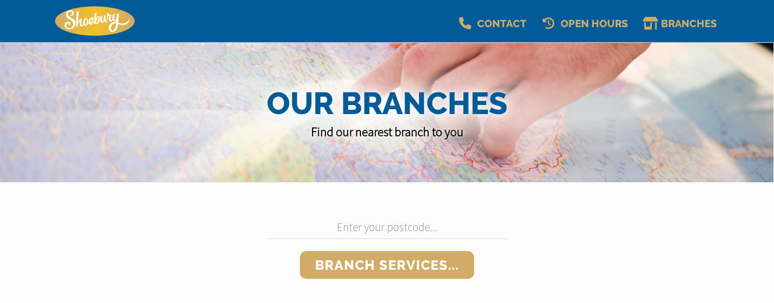

--- FILE ---
content_type: text/html; charset=UTF-8
request_url: https://shoeburypharmacygroup.co.uk/branches
body_size: 275256
content:
<!DOCTYPE html><head><script type="text/javascript">gUrlArgs=atob('L01lZGljaW5lQ2hlc3QvV2Vic2l0ZS9UcmFuc2xhdG9yLnBocD92ZXJzaW9uPTIzMyZsc3ZlcnNpb249MSZjc3Njb25maWc9MSZwYWdlPU1haW4uaHRtbCZzdWJwYWdlPS9QYWdlcy9CcmFuY2hlcy9CcmFuY2hlcy5odG1sJmFwcD05MDU=');gShortUrlDir='';gTemplateDir='Default';</script><style id="minify" type="text/css">._gh{background-color:#fff;bottom:0;left:0;opacity:1;pointer-events:none;position:absolute;right:0;top:0;z-index:9998;transition:opacity .5s linear!important;-webkit-transition:opacity .5s linear!important}</style><!-- #translatable --><script type="text/javascript">var $Upc={};$Upc.cre={_UQb:["ACCOUNTLOCKED","Invalid Login, Locked"],_UQn:["ADDRESS","Address"],$UQa:["ADDRESSCOUNTRY","Country"],_UQa:["ADDRESSCOUNTY","County"],$UQQ:["ADDRESSPOSTCODE","Postcode"],_UQQ:["ADDRESSSTREET","Address"],$UQj:["ADDRESSTOWN","Town"],$Ujv:["BANKHOLIDAYS","Bank Holidays"],_Ujv:["BANKHOLIDAYS_ENGLANDWALES","England And Wales"],$Uj1:["BANKHOLIDAYS_NONE","None"],_Uj1:["BANKHOLIDAYS_NORTHERNIRELAND","Northern Ireland"],
$Uj4:["BANKHOLIDAYS_SCOTLAND","Scotland"],$UFP:["BILLIONSYMBOL","b"],$UFI:["BLOGBWAPPOINTMENTSBTNITEM","BeWell Appointments Button (@@TEXT@@)"],_UFI:["BLOGBWAPPOINTMENTSITEM","BeWell iFrame Appointments"],$UFz:["BLOGBWAPPOINTMENTSNEWITEM","BeWell Web Appointments"],$UFC:["BLOGDATATYPE_BWAPPOINTMENTS","BeWell iFrame Appointments"],_UFC:["BLOGDATATYPE_BWAPPOINTMENTSBTN","BeWell Appointments Button"],$UFx:["BLOGDATATYPE_BWAPPOINTMENTSNEW","BeWell Web Appointments"],
_UFx:["BLOGDATATYPE_EMAILFORM","Email Form"],$UF0:["BLOGDATATYPE_HEADER","Header Text"],_UF0:["BLOGDATATYPE_HTML","Html"],$UFD:["BLOGDATATYPE_IMAGE","Image"],_UFD:["BLOGDATATYPE_TEXT","Text"],$UFb:["BLOGDATATYPE_VIDEO","Video"],_UFM:["BLOGEMAILFORMADDRECIPIENT","Add Recipient"],_UFV:["BLOGEMAILFORMCONTENT","Form Content"],$UFZ:["BLOGEMAILFORMITEM","&#39;@@SUBJECT@@&#39; Email Form"],_UFw:["BLOGEMAILFORMRECIPIENTBCC",
"Bcc (Separate with ;)"],$UFN:["BLOGEMAILFORMRECIPIENTNAME","Name"],_UFN:["BLOGEMAILFORMRECIPIENTPLACEHOLDER","Recipient Input Tag"],$UFn:["BLOGEMAILFORMRECIPIENTS","Recipients"],_UFn:["BLOGEMAILFORMRECIPIENTSBRANCHES","Set Branches as Recipients"],$UFa:["BLOGEMAILFORMRECIPIENTSBRANCHESCONFIRM","Are you sure you wish to overwrite the current recipients with branches?"],_UFa:["BLOGEMAILFORMRECIPIENTTO","To (Separate with ;)"],_UFQ:["BLOGEMAILFORMSENTMESSAGE",
"Send Success Message"],$UFr:["BLOGVIDEOITEM","Video: @@URL@@"],$UFS:["BWAPPTTYPE","Services"],$UFi:["BWAPPTTYPE_ALL","All"],_UFi:["BWAPPTTYPE_SERVICE","Specific"],_UFm:["BWAPPTTYPE_SERVICETYPE","Type"],$UFG:["BWAPPTUUID","Uuid"],_UFG:["BWSELECTSERVICEERR","Please select at least one service"],_UF5:["CALENDAR_FRIDAY","Fri"],$UFv:["CALENDAR_MONDAY","Mon"],_UFv:["CALENDAR_SATURDAY","Sat"],
$UF1:["CALENDAR_SUNDAY","Sun"],_UF1:["CALENDAR_THURSDAY","Thu"],$UF4:["CALENDAR_TUESDAY","Tue"],_UF4:["CALENDAR_WEDNESDAY","Wed"],_UfC:["DAY","Day"],$Ufx:["DAYAGO","@@DAYS@@ Day Ago"],_Ufx:["DAYOFWEEKSHORT_FRI","Fri"],$Uf0:["DAYOFWEEKSHORT_MON","Mon"],_Uf0:["DAYOFWEEKSHORT_SAT","Sat"],$UfD:["DAYOFWEEKSHORT_SUN","Sun"],_UfD:["DAYOFWEEKSHORT_THU","Thu"],
$Ufb:["DAYOFWEEKSHORT_TUE","Tue"],_Ufb:["DAYOFWEEKSHORT_WED","Wed"],$UfM:["DAYOFWEEK_FRI","Friday"],_UfM:["DAYOFWEEK_MON","Monday"],$UfV:["DAYOFWEEK_SAT","Saturday"],_UfV:["DAYOFWEEK_SUN","Sunday"],$Uf3:["DAYOFWEEK_THU","Thursday"],_Uf3:["DAYOFWEEK_TUE","Tuesday"],$UfH:["DAYOFWEEK_WED","Wednesday"],_UfH:["DAYS","Days"],$UfO:["DAYSAGO","@@DAYS@@ Days Ago"],$UX3:["DRUGSTATUSEMAILDESC","Email Message"],
_UXN:["DRUGSTATUSNOTIFYDESC","Push Notification Message"],$UXa:["DRUGSTATUSSMSDESC","Sms Message"],$UXR:["EDITCOOKIEPOLICY","Edit Cookie Policy"],$UXs:["EDITPRIVACYPOLICY","Edit Privacy Policy"],_UXs:["EDITSHOPPINGPOLICY","Edit Local Shopping Policy"],$UX9:["EDITTERMSANDCONDITIONS","Edit Terms And Conditions"],$UXW:["EDITTRANSLATION","Edit Translation"],$UXK:["EMAIL","Email"],$UXm:["EMAILFORMSUBJECT","Email Subject"],_UXU:["ENTERAVALUE","Enter a Value"],$UrC:["EXPORT","Export"],
_UrC:["FILEUPLOADPROGRESS","Uploading @@PROGRESS@@..."],$Urx:["FILEUPLOADSAVING","Saving File..."],$UrA:["HOUR","Hour"],$UrE:["HOURAGO","@@HOURS@@ Hour Ago"],_UrE:["HOURS","Hours"],$Url:["HOURSAGO","@@HOURS@@ Hours Ago"],_Urc:["HTML","Html"],$Urs:["HTMLEDITOR","Html Editor"],_Ur9:["IMAGE","Image"],_Uro:["IMAGEUPLOADFAILED","Unable to upload image"],$Urd:["INLINESELECTTEXT","--Select--"],_Urd:["INSTANCEEXPIREDMESSAGE","The life of this webApp has come to an end! Please contact Project Peach to discuss a resurrection..."],$Ur8:["INSTANCEREBOOTINGMESSAGE",
"We are rebooting our server and will be back with you in just a moment. Just hold on in there, no need to refresh..."],_Ur8:["INSTANCESHUTDOWNMESSAGE","This webApp has been shut down!"],$Ur2:["INTERNALLINKTEXT","Click Here"],$UrL:["INVALIDAMOUNT","Invalid Amount"],$Urk:["INVALIDDATE","Invalid Date"],$Urp:["INVALIDEMAIL","Invalid Email"],_Urp:["INVALIDLATITUDE","Invalid Latitude"],$UrS:["INVALIDLONGITUDE","Invalid Longitude"],$Urm:["INVALIDSHORTCUTLINK","a-z, 0-9 and - only"],_Urq:["LESSTHANMINAGO","Less Than a Minute Ago"],_Uuu:["MILLIONSYMBOL","m"],
$Uut:["MINUTE","Minute"],_Uut:["MINUTEAGO","@@MINUTES@@ Minute Ago"],$UuA:["MINUTES","Minutes"],_UuA:["MINUTESAGO","@@MINUTES@@ Minutes Ago"],_UuY:["MONTHLONG_APR","April"],$UuB:["MONTHLONG_AUG","August"],_UuB:["MONTHLONG_DEC","December"],$UuT:["MONTHLONG_FEB","February"],_UuT:["MONTHLONG_JAN","January"],$UuE:["MONTHLONG_JUL","July"],$Uul:["MONTHLONG_JUN","June"],_Uul:["MONTHLONG_MAR","March"],$Uu7:["MONTHLONG_MAY","May"],
_Uu7:["MONTHLONG_NOV","November"],$UuJ:["MONTHLONG_OCT","October"],_UuJ:["MONTHLONG_SEP","September"],$Uuc:["MONTHSHORT_APR","Apr"],_Uuc:["MONTHSHORT_AUG","Aug"],$Uus:["MONTHSHORT_DEC","Dec"],_Uus:["MONTHSHORT_FEB","Feb"],$Uu9:["MONTHSHORT_JAN","Jan"],_Uu9:["MONTHSHORT_JUL","Jul"],$UuW:["MONTHSHORT_JUN","Jun"],_UuW:["MONTHSHORT_MAR","Mar"],$Uuo:["MONTHSHORT_MAY",
"May"],_Uuo:["MONTHSHORT_NOV","Nov"],$UuK:["MONTHSHORT_OCT","Oct"],_UuK:["MONTHSHORT_SEP","Sep"],$Uuv:["NO","No"],_Uu4:["NOMINATIONFORMTYPE_ENGLAND","England"],$Uuq:["NOMINATIONFORMTYPE_NIRELAND","Northern Ireland"],_Uuq:["NOMINATIONFORMTYPE_NONE","None"],$Uue:["NOMINATIONFORMTYPE_SCOTLAND","Scotland"],_Uue:["NOMINATIONFORMTYPE_WALES","Wales"],
$Uuh:["NONE","None"],_Uuh:["NONEFOUND","None Found"],$UAo:["NOTSET","Not Set"],_UAK:["OFF","Off"],$UAg:["OK","Ok"],_UAg:["ON","On"],_UAG:["OPENWITHHTMLEDITOR","Edit with HTML Editor"],_UYl:["ORDINAL_SUFFIX_1","st"],$UYW:["ORDINAL_SUFFIX_2","nd"],_UY8:["ORDINAL_SUFFIX_3","rd"],$UYL:["ORDINAL_SUFFIX_4","th"],_UYL:["ORDINAL_SUFFIX_5","th"],$UYk:["ORDINAL_SUFFIX_6","th"],
_UYk:["ORDINAL_SUFFIX_7","th"],$UYp:["ORDINAL_SUFFIX_8","th"],_UYp:["ORDINAL_SUFFIX_9","th"],$UY7:["ORDINAL_SUFFIX_10","th"],_UY7:["ORDINAL_SUFFIX_11","th"],$UYJ:["ORDINAL_SUFFIX_12","th"],_UYJ:["ORDINAL_SUFFIX_13","th"],$UYc:["ORDINAL_SUFFIX_14","th"],_UYc:["ORDINAL_SUFFIX_15","th"],$UYs:["ORDINAL_SUFFIX_16","th"],
_UYs:["ORDINAL_SUFFIX_17","th"],$UY9:["ORDINAL_SUFFIX_18","th"],_UY9:["ORDINAL_SUFFIX_19","th"],_UYW:["ORDINAL_SUFFIX_20","th"],$UYo:["ORDINAL_SUFFIX_21","st"],_UYo:["ORDINAL_SUFFIX_22","nd"],$UYK:["ORDINAL_SUFFIX_23","rd"],_UYK:["ORDINAL_SUFFIX_24","th"],$UYg:["ORDINAL_SUFFIX_25","th"],_UYg:["ORDINAL_SUFFIX_26","th"],
$UYd:["ORDINAL_SUFFIX_27","th"],_UYd:["ORDINAL_SUFFIX_28","th"],$UY8:["ORDINAL_SUFFIX_29","th"],$UY2:["ORDINAL_SUFFIX_30","th"],_UY2:["ORDINAL_SUFFIX_31","st"],$UYS:["PASSWORD","Password"],$UYG:["PASSWORDSTRENGTH_TOOSHORT","Min 8 Characters"],_UYG:["PASSWORDSTRENGTH_WEAK","Very Weak"],_UYi:["PASSWORDSTRENGTH_AVERAGE","Weak"],$UYm:["PASSWORDSTRENGTH_GOOD",
"Ok"],_UYm:["PASSWORDSTRENGTH_STRONG","Strong"],_UBT:["POPUPERRORHEADER","Error"],$UTm:["SAVE","Save"],_UTm:["SEARCH","Search..."],$UTh:["SECOND","Second"],_UTh:["SECONDAGO","@@SECONDS@@ Second Ago"],$UTy:["SECONDS","Seconds"],_UTy:["SECONDSAGO","@@SECONDS@@ Seconds Ago"],$UEB:["SHAREDINPUTEDITED","Edited by &#39;@@USER@@&#39;"],_UEB:["SHAREDINPUTLOCKED","Locked by &#39;@@USER@@&#39;"],_UEc:["SHORTCUTLINKEXISTS","Link Exists"],_UE5:["STATISTICSGROUP_LOCALPURCHASES",
"Purchases"],$UEv:["STATISTICSGROUP_ORDERS","Prescription Details"],_UEv:["STATISTICSGROUP_ORDERSPLACED","Prescription Orders"],_UE1:["STATISTICSGROUP_REGISTRATIONS","User Registrations"],$UE1:["STATISTICSGROUP_PURCHASES","White Label Purchases (fulfilled by Weldricks)"],$UE4:["STATISTICSGROUP_VISITS","Visits"],$UEy:["STATISTIC_PRESCRIPTIONITEMSAPPROVED","Items Approved"],_UEy:["STATISTIC_PRESCRIPTIONITEMSDISAPPROVED",
"Items Disapproved"],$UEU:["STATISTIC_PRESCRIPTIONITEMSPLACEDAPP","Items Via App"],_UEU:["STATISTIC_PRESCRIPTIONITEMSPLACEDTOTAL","Total Items"],$Ul6:["STATISTIC_PRESCRIPTIONITEMSPLACEDWEBSITE","Items Via Website"],_Ul6:["STATISTIC_PRESCRIPTIONITEMSREPEAT","Repeat Items"],$UlP:["STATISTIC_PRESCRIPTIONORDERSAPPROVED","Orders Approved"],_UlP:["STATISTIC_PRESCRIPTIONORDERSDISAPPROVED",
"Orders Disapproved"],$UlI:["STATISTIC_PRESCRIPTIONORDERSPLACEDAPP","Orders Via App"],_UlI:["STATISTIC_PRESCRIPTIONORDERSPLACEDTOTAL","Total Orders"],$Ulz:["STATISTIC_PRESCRIPTIONORDERSPLACEDWEBSITE","Orders Via Website"],_Ulz:["STATISTIC_PRESCRIPTIONORDERSREPEAT","Repeat Orders"],$UlC:["STATISTIC_PROFIT","Profit"],_UlC:["STATISTIC_TOTAL","Total"],
$Ulx:["STATISTIC_VIAAPP","Via App"],_Ulx:["STATISTIC_VIAWEB","Via Website"],$UE5:["STATISTICSDATELEGACY","Historical"],_U7D:["SURGERYADD","Add Surgery"],_U7b:["SURGERYCCG","CCG Code"],$U7M:["SURGERYEDIT","Edit Surgery"],_U7M:["SURGERYEMAIL","Email"],$U7V:["SURGERYEXISTS","Surgery Already Exists"],_U7V:["SURGERYLATITUDE","Latitude"],$U73:["SURGERYLONGITUDE","Longitude"],_U7O:["SURGERYNAME","Surgery Name"],$U7Z:["SURGERYORDERING",
"Ordering"],_U7Z:["SURGERYORDERING_ASPATIENT","As Patient Only"],$U7w:["SURGERYORDERING_NO","Not Allowed"],_U7w:["SURGERYORDERING_USECCG","Inherit from CCG"],$U7N:["SURGERYORDERING_USEPCN","Inherit from PCN"],_U7N:["SURGERYORDERING_VUNERABLE","Vunerable Only"],$U7n:["SURGERYORDERING_YES","Allowed"],_U7n:["SURGERYPCN","PCN Code"],_U7a:["SURGERYTELEPHONE","Telephone"],_U7E:["TEXT","Text"],$U7s:["TFACODE",
"Code"],_U7s:["THOUSANDSYMBOL","k"],_U79:["TODAY","Today"],$U7W:["TOMORROW","Tomorrow"],$U7o:["TRANSLATE","Translate"],$U74:["TSANDCS_COOKIEPOLICY","Cookie Policy"],_U74:["TSANDCS_PRIVACYPOLICY","Privacy Policy"],$U7q:["TSANDCS_SHOPPINGPOLICY","Local Shopping Policy"],_U7q:["TSANDCS_TERMSANDCONDITIONS","Terms And Conditions"],$U7e:["TYPE","Type"],$U7h:["UKHOUSENUMBER","House No."],$U7y:["UKPOSTCODELOOKUP","UK Postcode Lookup"],
$UJ6:["UPDATINGSERVERMESSAGE","Go and grab a cuppa... We are updating our server and will be back with you in just a moment. Just hold on in there, no need to refresh..."],_UJP:["UPLOADPNGCONVERTTEXT","You are about to upload a large image, Would you like to convert this image to a jpg to reduce its size? Any image transparency will be lost."],$UJI:["UPLOADPNGCONVERTTITLE","Convert Image"],$UQ8:["VIDEOLINK","Video Url"],_UQ2:["VIDEOUPLOADSIZEERROR","Maximum Upload Size 50MB"],$UjF:["WAITASECOND","Are You Sure?"],_Ujt:["WEAKPASSWORD","Weak Password"],_Ujl:["YEAR","Year"],$Ujs:["YEARAGO","@@YEARS@@ Year Ago"],_Ujs:["YEARS","Years"],$UjK:["YEARSAGO","@@YEARS@@ Years Ago"],_UjK:["YES","Yes"],_Ujg:["YESTERDAY",
"Yesterday"]};
$Upc.ins={$UQb:["ACCEPT","Accept"],$UQM:["ACTIONMONITORING","Action Monitoring"],_UQM:["ACTIVATEACCOUNT","Activate"],$UQV:["ACTIVATEEMAILLINK","Click Here to Activate Your Account"],_UQV:["ACTIVATEHEADER","Activate"],$UQ3:["ACTIVATIONCODE","Activation Code"],$UQH:["ADD","Add"],_UQH:["ADDANOTE","Add a Note..."],$UQO:["ADDANOTEINFO","Type your note in the input above and press &#39;Enter&#39; to save."],_UQO:["ADDBLOG","Add Blog"],$UQZ:["ADDCUSTOMPAGE","Add Custom Page"],_UQZ:["ADDLEAFLET","Add Leaflet"],$UQw:["ADDLEAFLETDOWNLOAD",
"Add Leaflet Download"],_UQw:["ADDLOCALPRODUCT","Add Product"],$UQN:["ADDLOCALPRODUCTCATEGORY","Add Category"],_UQN:["ADDPATIENT","Add Patient"],$UQn:["ADDPRESCRIPTION","Add Prescription"],_UQj:["ADDTOCART","Add to Cart"],$UQF:["ADDUSERPRESCRIPTION","Add User Prescription"],_UQF:["ADHOCADDDRUG","Add Item"],$UQR:["ADHOCORDERINFO","Select the patient you wish to create a new order for. You can click &#39;New Patient&#39; to create a new patient if they do not already exist"],_UQR:["ADMINCHATOFF","Live chat is currently disabled. Toggle the switch to make yourself available for live chat."],$UQf:["ADMINCHATON","Live chat is enabled. Toggle the switch to make yourself unavailable for live chat."],_UQf:["ADMINCHATSACTIVE",
"Active"],$UQX:["ADMINCHATSPENDING","Pending"],_UQX:["ADMINMENU_APPICONS","Icon Manager"],_UQr:["ADMINMENU_BRANCHSERVICES","Branch Services"],$UQu:["ADMINMENU_CUSTOMPAGES","Manage Custom Pages"],$UQA:["ADMINMENU_DRUGSTATUSES","Manage Order Item Statuses"],_UQY:["ADMINMENU_EMAILEXTENSIONS","Email Head/Foot Notes"],$UQB:["ADMINMENU_HELP","Help"],_UQB:["ADMINMENU_IMPORTANTINFO","Important Info Pop Up"],$UQT:["ADMINMENU_LEAFLETS",
"Edit Leaflets"],_UQT:["ADMINMENU_NOTIFICATIONS","Notification Manager"],$UQE:["ADMINMENU_PRODUCTFILTERING","Product Filtering"],_UQE:["ADMINMENU_PURCHASES","Purchases"],$UQl:["ADMINMENU_SENDEMAIL","Send Email"],_UQl:["ADMINMENU_SENDNOTIFICATION","Send Notification"],$UQ7:["ADMINMENU_SENDSMS","Send SMS"],_UQ7:["ADMINMENU_SEOMANAGER","SEO Manager"],$UQJ:["ADMINMENU_STATISTICS","Statistics"],
$UQc:["ADMINMENU_STYLE","Styling"],_UQc:["ADMINMENU_SURGERYMANAGER","Surgery Manager"],$UQs:["ADMINMENU_TERMSANDCONDITIONS","T&Cs Manager"],_UQs:["ADMINMENU_USERMANAGER","User Manager"],$UQ9:["ADMINTOOLS","<span class=&quot;_css_westmf &quot;>Admin Tools</span>"],_UQ9:["ADVANCEDARCHIVE","Archive"],$UQW:["ADVANCEDARCHIVEINFO","Clicking &#39;Archive&#39; will set all selected orders as archived and move them into the archive."],_UQW:["ADVANCEDBATCHPENDINGUPDATEINFO","Clicking &#39;Update&#39; will set the status of all selected order items to the state selected in the drop down list below."],$UQo:["ADVANCEDBATCHUPDATE","Batch Update"],
_UQo:["ADVANCEDEXPORTLOCALDELIVERYALL","Export local deliveries for any orders matched by your search criteria. This will only export orders which are for LOCAL delivery, it will not export any orders which are for collection or courier delivery."],$UQK:["ADVANCEDEXPORTLOCALDELIVERYSEL","Export local deliveries for any order selected in the list below. This will only export orders which are for LOCAL delivery, it will not export any orders which are for collection or courier delivery."],_UQK:["ADVANCEDEXPORTPOSTALDELIVERYALL","Export courier deliveries for any orders matched by your search criteria. This will only print export which are for COURIER delivery, it will not export any orders which are for collection or local delivery."],$UQg:["ADVANCEDEXPORTPOSTALDELIVERYSEL","Export courier deliveries for any order selected in the list below. This will only export orders which are for COURIER delivery, it will not export any orders which are for collection or local delivery."],_UQg:["ADVANCEDORDERINBATCHUPDATEINFO","Clicking &#39;Process&#39; will order/skip any orders which have been selected to be ordered or skipped in the list below."],$UQd:["ADVANCEDPATORDERSBATCHUPDATEINFO","Clicking &#39;Process&#39; will approve/disapprove any patient orders which have been selected to be approved or disapproved in the list below."],_UQd:["ADVANCEDPRINT","Print/Export"],
$UQL:["ADVANCEDPRINTLOCALDELIVERYALL","Print out local delivery slips for any orders matched by your search criteria. This will only print orders which are for LOCAL delivery, it will not print any orders which are for collection or courier delivery."],_UQL:["ADVANCEDPRINTLOCALDELIVERYSEL","Print out local delivery slips for any order selected in the list below. This will only print orders which are for LOCAL delivery, it will not print any orders which are for collection or courier delivery."],_UQ8:["ADVANCEDPRINTGENERALALL","Print out general information for any orders matched by your search criteria."],$UQ2:["ADVANCEDPRINTGENERALSEL","Print out general information for any order selected in the list below."],$UQk:["ADVANCEDPRINTPOSTALDELIVERYALL","Print out courier delivery slips for any orders matched by your search criteria. This will only print orders which are for COURIER delivery, it will not print any orders which are for collection or local delivery."],_UQk:["ADVANCEDPRINTPOSTALDELIVERYSEL","Print out courier delivery slips for any order selected in the list below. This will only print orders which are for COURIER delivery, it will not print any orders which are for collection or local delivery."],$UQp:["ADVCOLOURINFO","For consistency you can reuse these colours throughout the styling pages. To use one of theses colour specify &#39;@css-replace-COLOUR1@&#39; replacing 1 with the colour number you wish to use"],$UQi:["ADVCOLOURSECTION_PAGESECTIONS_DEFAULT",
"Default"],_UQp:["ADVCOLOURSECTION_PAGESECTIONS_1","Section Style #1"],$UQS:["ADVCOLOURSECTION_PAGESECTIONS_2","Section Style #2"],_UQS:["ADVCOLOURSECTION_PAGESECTIONS_3","Section Style #3"],_UQi:["ADVCOLOUR_CUSTOMCOLOUR1","Header Background Colour"],$UQ4:["ADVCOLOUR_CUSTOMCOLOUR2","Header Menu Text Colour"],_UQU:["ADVCOLOUR_CUSTOMCOLOUR3","Menu Button Icon Colour"],_Ujx:["ADVCOLOUR_CUSTOMCOLOUR4",
"Menu Tags Background Colour"],$UjH:["ADVCOLOUR_CUSTOMCOLOUR5","Selected Menu Tag Background Colour"],$Ujj:["ADVCOLOUR_CUSTOMCOLOUR6","Menu Tag Icon Colour"],$Ujf:["ADVCOLOUR_CUSTOMCOLOUR7","Selected Menu Tag Icon Colour"],_Ujf:["ADVCOLOUR_CUSTOMCOLOUR8","Page Header Title Colour"],$UjX:["ADVCOLOUR_CUSTOMCOLOUR9","Page Header Text Colour"],$UQm:["ADVCOLOUR_CUSTOMCOLOUR10","Footer Section #1 Background Colour"],_UQm:["ADVCOLOUR_CUSTOMCOLOUR11","Footer Section #1 Text Colour"],$UQG:["ADVCOLOUR_CUSTOMCOLOUR12",
"Footer Section #1 Header Underline Colour"],_UQG:["ADVCOLOUR_CUSTOMCOLOUR13","Footer Section #1 Icon Colour"],$UQ5:["ADVCOLOUR_CUSTOMCOLOUR14","Footer Section #2 Background Colour"],_UQ5:["ADVCOLOUR_CUSTOMCOLOUR15","Footer Section #2 Text Colour"],$UQv:["ADVCOLOUR_CUSTOMCOLOUR16","Dashboards/Product Page Header Image Colour"],_UQv:["ADVCOLOUR_CUSTOMCOLOUR17","Home Icons Colour"],$UQ1:["ADVCOLOUR_CUSTOMCOLOUR18","Menu Counter Background Colour"],_UQ1:["ADVCOLOUR_CUSTOMCOLOUR19","Menu Counter Text Colour"],_UQ4:["ADVCOLOUR_CUSTOMCOLOUR20",
"Selected Menu Counter Background Colour"],$UQq:["ADVCOLOUR_CUSTOMCOLOUR21","Selected Menu Counter Text Colour"],_UQq:["ADVCOLOUR_CUSTOMCOLOUR22","Button Background Colour"],$UQe:["ADVCOLOUR_CUSTOMCOLOUR23","Button Text Colour"],_UQe:["ADVCOLOUR_CUSTOMCOLOUR24","Highlighted Button Background Colour"],$UQh:["ADVCOLOUR_CUSTOMCOLOUR25","Highlighted Button Text Colour"],_UQh:["ADVCOLOUR_CUSTOMCOLOUR26","Notification Background Colour"],$UQy:["ADVCOLOUR_CUSTOMCOLOUR27","Notification Text Colour"],_UQy:["ADVCOLOUR_CUSTOMCOLOUR28",
"Notification Icon Colour"],$UQU:["ADVCOLOUR_CUSTOMCOLOUR29","Notification Close Btn Colour"],$Uj6:["ADVCOLOUR_CUSTOMCOLOUR30","Notification Counter Background Colour"],_Uj6:["ADVCOLOUR_CUSTOMCOLOUR31","Notification Counter Text Colour"],$UjP:["ADVCOLOUR_CUSTOMCOLOUR32","Header Area Background Colour"],_UjP:["ADVCOLOUR_CUSTOMCOLOUR33","Header Menu Text Colour"],_UjI:["ADVCOLOUR_CUSTOMCOLOUR34","Alternate Section Background Colour"],$Ujz:["ADVCOLOUR_CUSTOMCOLOUR35","End Section Items Background Colour"],_Ujz:["ADVCOLOUR_CUSTOMCOLOUR36",
"Star Colour"],$UjC:["ADVCOLOUR_CUSTOMCOLOUR37","Background Colour"],_UjC:["ADVCOLOUR_CUSTOMCOLOUR38","Title Colour"],$Ujx:["ADVCOLOUR_CUSTOMCOLOUR39","Text Colour"],$Uj0:["ADVCOLOUR_CUSTOMCOLOUR40","Underline Colour"],$UjD:["ADVCOLOUR_CUSTOMCOLOUR41","Icon Colour"],_UjD:["ADVCOLOUR_CUSTOMCOLOUR42","Background Colour"],_Ujb:["ADVCOLOUR_CUSTOMCOLOUR43","Title Colour"],$UjM:["ADVCOLOUR_CUSTOMCOLOUR44",
"Text Colour"],_UjM:["ADVCOLOUR_CUSTOMCOLOUR45","Underline Colour"],$UjV:["ADVCOLOUR_CUSTOMCOLOUR46","Icon Colour"],_UjV:["ADVCOLOUR_CUSTOMCOLOUR47","Background Colour"],$Uj3:["ADVCOLOUR_CUSTOMCOLOUR48","Title Colour"],_Uj3:["ADVCOLOUR_CUSTOMCOLOUR49","Text Colour"],_UjH:["ADVCOLOUR_CUSTOMCOLOUR50","Underline Colour"],$UjO:["ADVCOLOUR_CUSTOMCOLOUR51","Icon Colour"],$UjZ:["ADVCOLOUR_CUSTOMCOLOUR52",
"Header Menu Icon Background Colour"],_UjZ:["ADVCOLOUR_CUSTOMCOLOUR53","Floating Menu Icon Colour"],$Ujw:["ADVCOLOUR_CUSTOMCOLOUR54","Floating Menu Icon Background Colour"],_Ujn:["ADVCOLOUR_CUSTOMCOLOUR55","Header Border Colour"],$Uja:["ADVCOLOUR_CUSTOMCOLOUR56","Page Header Background/Fade Colour"],_Uja:["ADVCOLOUR_CUSTOMCOLOUR57","Header Menu Icon Colour"],$UjQ:["ADVCOLOUR_CUSTOMCOLOUR58","Dashboards/Product Header Bar Override Colour"],_UjQ:["ADVCOLOUR_CUSTOMCOLOUR59","Register Section Background Colour"],_Ujj:["ADVCOLOUR_CUSTOMCOLOUR60",
"Register Section Text Colour"],_UjF:["ADVCOLOUR_CUSTOMCOLOUR61","Login Section Background Colour"],$UjR:["ADVCOLOUR_CUSTOMCOLOUR62","Login Section Text Colour"],_UjR:["ADVCOLOUR_CUSTOMCOLOUR63","Login Section Link Colour"],_UjX:["ADVDELIVERYFILTER","Delivery Type"],$Ujr:["ADVDELIVERYFILTER_ANY","Any"],_Ujr:["ADVDELIVERYFILTER_COLLECT","Collect In Store"],$Uju:["ADVDELIVERYFILTER_COLLECTVENDING","From Collection Machine"],_Uju:["ADVDELIVERYFILTER_HOUSEBOUNDDELIVERY",
"Housebound Delivery"],$Ujt:["ADVDELIVERYFILTER_LOCALDELIVERY","Local Delivery"],$UjA:["ADVDELIVERYFILTER_POSTALDELIVERY","Courier Delivery"],_UjA:["ADVEXPORTOPTION_LOCALDELIVERY","Export Local Deliveries"],$UjY:["ADVEXPORTOPTION_POSTALDELIVERY","Export Postal Deliveries"],_UjY:["ADVHIDEPRINTEDDELIVERY","Hide Orders Which Have Already Had Delivery Slips Printed"],_UjB:["ADVPARTCOMPLETED","Show Part Completed Orders"],$UjT:["ADVPRINTOPTION","Option"],
$UjE:["ADVPRINTOPTION_LOCALDELIVERY","Print Local Delivery Slips"],_UjT:["ADVPRINTOPTION_GENERAL","Print General Info"],_UjE:["ADVPRINTOPTION_POSTALDELIVERY","Print Postal Delivery Slips"],$Ujl:["ADVPRINTTYPE","For"],$Uj7:["ADVPRINTTYPE_ALLRESULTS","All Results"],_Uj7:["ADVPRINTTYPE_SELECTED","Selected Orders"],$UjJ:["ADVSEARCHIN_ADDRESS","Patient Address"],_UjJ:["ADVSEARCHIN_ALL","All Information"],$Ujc:["ADVSEARCHIN_NAME","Patient Name"],
_Ujc:["ADVSEARCHIN_SURGERY","Surgery Name"],$Uj9:["ADVSEARCHIN_TELEPHONE","Patient Contact No"],_Uj9:["ADVSEARCHVIEWDETAILS","Detailed"],$UjW:["ADVSEARCHVIEWGRID","List"],_UjW:["ADVSEARCHVIEWGRIDPAY","Payments"],$Ujo:["ADVSUBSCRIBEDONLY","Subscribed Only"],_Ujo:["ALLDRUGSDISAPPROVED","Order Disapproved"],$Ujd:["APPICON_CHECKOUTICON","Checkout Image"],$Uj8:["APPICON_CHECKOUTICONDESC","The image that is shown for the header on the weldricks checkout page"],
_Uj8:["APPICON_EMAILHEADERICON","Email Header"],$Uj2:["APPICON_EMAILHEADERICONDESC","The image shown at the top of templated emails<br/>Recommended Size (WxH): Less than 300px x Less than 150px"],_Uj2:["APPICON_FAVICON","Fav Icon"],$UjL:["APPICON_FAVICONDESC","The icon that is shown in the browser tabs for the website<br/>Recommended Size (WxH): 32px x 32px"],_UjL:["APPICON_HOMEICON","Home Screen Icon"],$Ujk:["APPICON_HOMEICONDESC","The icon that is shown when users add the website as a shortcut to their device<br/>Recommended Size (WxH): 192px x 192px"],_Ujk:["APPICON_PRINTICON","Print Header Image"],$Ujp:["APPICON_PRINTICONDESC","The image that is shown on print outs at the top of the page<br/>Recommended Size (WxH): 100px x 100px"],$Ujg:["APPICONS","Website Icons"],_Ujp:["APPLYUSERPRESCRIPTIONUPDATE",
"Apply changes to the users saved prescription"],$UjS:["APPROVEPATIENTORDER","Approve Order"],_UjS:["ARCHIVE","Archive"],$Uji:["ARCHIVEIGNORE","Archive"],_Uji:["ARCHIVEIGNOREORDERCONFIRM","Are you sure you want to ignore this order and move it straight to the archive? No changes will be made, no updates will be sent and this cannot be undone."],$Ujm:["ARCHIVETHISORDER","Archive This Order"],_Ujm:["AUTOLOGOUTIDLE","You have been logged out due to inactivity, please login again to continue"],$UjG:["AUTOLOGOUTSESSION","Your session has expired, please login again to continue"],_UjG:["AUTOLOGOUTTITLE","Logged Out"],$Uj5:["AUTOSLIDE","Auto Slide"],_Uj5:["BACK","Back"],_Uj4:["BATCHARCHIVEORDERSCONFIRM",
"Are you sure you wish to archive @@COUNT@@ order(s)?"],$Ujq:["BATCHPENDINGORDERSUPDATECONFIRM","Are you sure you wish to update the status of @@COUNT@@ order item(s)?"],_Ujq:["BEWELLAPPCLICKHERE","or Click Here"],$Uje:["BEWELLAPPTEXT","Scan the QR code using your smartphone to go to your app store and download the app"],_Uje:["BEWELLAPP_CHAT","Secure In-App chat with our pharmacist"],$Ujh:["BEWELLAPP_KEEPUPDATED","Keeps you updated"],_Ujh:["BEWELLAPP_MANAGE","Manage medicines for your family in one place"],$Ujy:["BEWELLAPP_ORDER247","Order 24/7"],_Ujy:["BEWELLAPP_REMINDS","Reminds you to re-order"],$UjU:["BEWELLAPP_SCAN","Scan the QR code to get started"],
_UjU:["BEWELLAPP_STOREITEMS","Store your items securely"],$UF6:["BEWELLAPP_SYNC","Syncs with our website"],_UF6:["BEWELLAPP_TITLE","Got a smartphone or tablet? Get our App"],_UFP:["BLOG","Blog"],_UFz:["BLOGDATADEFAULTTEXT","Right click to edit the content..."],_UFb:["BLOGDATE","Publish Date"],$UFM:["BLOGDESCRIPTION","Description"],$UFV:["BLOGEMAILFORMALLOWNEWLINES","Allow New Lines"],$UF3:["BLOGEMAILFORMDATA","Email Form Data"],_UF3:["BLOGEMAILFORMDATATYPE_CHECKINPUT","Check Input"],
$UFH:["BLOGEMAILFORMDATATYPE_COMBOINPUT","Drop Down Input"],_UFH:["BLOGEMAILFORMDATATYPE_HEADER","Header"],$UFO:["BLOGEMAILFORMDATATYPE_TEXT","Text"],_UFO:["BLOGEMAILFORMDATATYPE_TEXTINPUT","Text Input"],_UFZ:["BLOGEMAILFORMNODATA","You cannot create an empty email form. Please add some elements by clicking the &#39;Edit&#39; button before saving."],$UFw:["BLOGEMAILFORMNORECIPIENTS","You cannot create an email form with no recipients. Please add some recipients by clicking the &#39;Add Recipient&#39; button before saving."],$UFQ:["BLOGEMAILFORMREQUIRED","Required"],$UFj:["BLOGEMAILFORMSENTTEXT",
"Thank you for your message"],_UFj:["BLOGEMAILFORMSENTTITLE","Message Sent"],$UFF:["BLOGEMAILFORMTAG","Input Tag"],_UFF:["BLOGEMAILFORMTEXT","Text"],$UFR:["BLOGEMAILFORMVALUES","Values (Separate with semi colons)"],_UFR:["BLOGLINK","Shortcut Link"],$UFf:["BLOGSEARCHWORDS","Search Words (Space Separated)"],_UFf:["BLOGSELECT","Select Blog"],$UFX:["BLOGSHOW","Show"],_UFX:["BLOGTITLE","Title"],_UFr:["BRANCH","Branch"],$UFu:["BRANCHAPP","Our App"],_UFu:["BRANCHBACKTOTOP",
"Back Up"],$UFt:["BRANCHCONTACT","Contact Us"],_UFt:["BRANCHCONTACTEMAIL","Enter Your Email"],$UFA:["BRANCHCONTACTFORMSENTTEXT","Thank you for your message"],_UFA:["BRANCHCONTACTFORMSENTTITLE","Message Sent"],$UFY:["BRANCHCONTACTMESSAGE","Enter Your Message"],_UFY:["BRANCHCONTACTNAME","Enter Your Name"],$UFB:["BRANCHCONTACTSEND","Send"],_UFB:["BRANCHCONTACTTEL","Enter Your Telephone Number"],$UFT:["BRANCHDIRECTIONS","Directions"],
_UFT:["BRANCHDIRECTIONSHIDE","Hide Directions"],$UFE:["BRANCHES","Branches"],_UFE:["BRANCHESGETDIRECTIONS","Directions"],$UFl:["BRANCHESSELECTBRANCH","Info"],_UFl:["BRANCHOPENHOURS","Open Hours"],$UF7:["BRANCHOPENHOURSEXCEPTIONS1","Holiday"],_UF7:["BRANCHOPENHOURSEXCEPTIONS2","Opening Hours"],$UFJ:["BRANCHOPENHOURSNORMAL1","Usual"],_UFJ:["BRANCHOPENHOURSNORMAL2","Opening Hours"],
$UFc:["BRANCHPOSTCODESEARCH","Enter your postcode..."],$UFs:["BRANCHSELECT","Select a Branch"],_UFs:["BRANCHSERVICEDESCRIPTION","Description"],$UF9:["BRANCHSERVICEINFOHELP","##BRANCHSERVICEINFOHELP##"],_UF9:["BRANCHSERVICEINFO_FOR","Edit"],$UFW:["BRANCHSERVICEINFO_FORBRANCH","Branch Service Info"],$UFo:["BRANCHSERVICEINFO_FORINSTANCE","Default Service Info"],_UFo:["BRANCHSERVICELEGACYASSOC","Associated Service"],$UFK:["BRANCHSERVICELEGACYNOASSOC",
"You must create an association with an existing branch service"],_UFK:["BRANCHSERVICELEGACYOVERRIDE_BRANCH","For This Branch"],$UFg:["BRANCHSERVICELEGACYOVERRIDE_INSTANCE","For All Branches"],_UFg:["BRANCHSERVICELEGACYOVERRIDE_NONE","None"],$UFd:["BRANCHSERVICEMOREINFOPAGE","Link to Custom Page"],_UFd:["BRANCHSERVICENAME","Name"],$UF8:["BRANCHSERVICEOVERRIDE","Override Info"],_UF8:["BRANCHSERVICEOVERRIDEINPUT",
"Override"],$UF2:["BRANCHSERVICEREADMORE","Read More"],_UF2:["BRANCHSERVICES","Services"],_UFL:["BRANCHSERVICES_BRANCHSELECT","Select a Branch"],$UFk:["BRANCHSERVICES_FOR","Edit"],_UFk:["BRANCHSERVICES_FORBRANCH","Branch"],$UFp:["BRANCHSERVICES_FORINSTANCE","All Branches"],$UFL:["BRANCHSERVICESBTN","Branch Services..."],_UFp:["BUTTONTEXT","Button Text"],$UFq:["CANCEL","Cancel"],
_UFq:["CARDCVC","Card CVC"],$UFe:["CARDEXPIRY","Card Expiry"],_UFe:["CARDNUMBER","Card Number"],$UFh:["CARTITEMSUBTOTAL","Sub Total: @@PRICE@@"],_UFh:["CHATADMINJOIN","@@NAME@@ has joined the conversation"],$UFy:["CHATCANCELLED","Sorry, nobody is available to talk to you at the moment. Please try again later"],_UFy:["CHATEND","ended the conversation"],_UFU:["CHATME","You"],$UFU:["CHATENDME","You ended the conversation"],$UR6:["CHATMENUBACK","Back to Chats"],_UR6:["CHATMENUEND","End Conversation"],$URP:["CHATMENUSEND","Send"],_URP:["CHATMESSAGE","Chat..."],$URI:["CHATNEWCONVERSATION",
"Start a New Conversation"],_URI:["CHATSTARTINFO","Type your message and press enter to send, An administrator will reply to you shortly"],$URz:["CHECKOUTADDRESS","##CHECKOUTADDRESS##"],_URz:["CHECKOUTADDRESSDELIVERY","Delivery Address"],$URC:["CHECKOUTAGREESHOPPINGPOLICY","I agree to the shopping policy"],_URC:["CHECKOUTCOMPLETEMYORDERS","MY ORDERS"],$URx:["CHECKOUTCOMPLETESHOP","CONTINUE SHOPPING"],_URx:["CHECKOUTCOMPLETETXINFO","If you have any queries about your order please quote the following order reference for assistance"],$UR0:["CHECKOUTCOMPLETETXINFO2","The shopping customer services no. is 0300 303 3380"],_UR0:["CHECKOUTCONFIRM",
"Confirm"],$URD:["CHECKOUTDELIVERYCHARGESLINK","Read more about our delivery conditions and charges"],_URD:["CHECKOUTDELIVERYCHARGESTEXT","UK Delivery first class delivery is free on orders over &pound;35 under 4kg in weight so it is worth buying in bulk if you are purchasing a low price item."],$URb:["CHECKOUTDELIVERYCHARGESTITLE","Free Delivery"],_URb:["CHECKOUTDELIVERYINFO","..."],$URM:["CHECKOUTHEADERADDRESS","Address"],_URM:["CHECKOUTHEADERBRANCH","Branch"],$URV:["CHECKOUTHEADERBTN_LOGIN","Login"],_URV:["CHECKOUTHEADERDELIVERY",
"Delivery"],$UR3:["CHECKOUTHEADERDETAILS","Details"],_UR3:["CHECKOUTHEADERORDER","Order"],$URH:["CHECKOUTHEADERPAY","Pay"],_URH:["CHECKOUTPAY","Pay @@AMOUNT@@"],$URO:["CHECKOUTSHOPPINGPOLICY","Read shopping policy"],_URO:["CLICKSOUND","Click Sound"],$URZ:["CLIPBOARDCOPIED","Copied to Clipboard"],_URZ:["CLOSED","Closed"],$URw:["CLOSEDFORLUNCH","Closed For Lunch"],_URw:["CLOSETIME","Close Time"],$URN:["COLLECTIONDATE",
"Customer Collection/Delivery Date"],_URN:["COLLECTIONORDELIVERY","How do you want to receive your prescription?"],$URn:["COLOUR","Colour"],_URn:["COLOURSCHEMEADD","Create"],$URa:["COLOURSCHEMECREATE","Create Colour Scheme"],_URa:["COLOURSCHEMECREATEINFO","Creating a colour scheme will create a scheme based on your active colour scheme. Any unsaved colours will not be applied to this scheme."],$URQ:["COLOURSCHEMEDELETECONFIRM","Are you sure you want to delete this colour scheme?"],_URQ:["COLOURSCHEMENAMEEXISTS","Colour Scheme Exists"],$URj:["COLOURSCHEMES","Colour Schemes"],_URj:["COLOURSCHEMESAVE","Overwrite"],$URF:["COLOURSCHEMESAVECONFIRM",
"Are you sure you want to overwrite the selected colour scheme with your active colour scheme? Any unsaved colours will not be applied to this scheme."],_URF:["COLOURSCHEMESELECTCONFIRM","Are you sure you want to use the selected colour scheme?"],$URR:["COLOURSCHEMEUSE","Use Colours"],_URR:["COMPLETEORDERCOUNT","@@COUNT@@ Complete Order"],$URf:["COMPLETEORDERSCOUNT","@@COUNT@@ Complete Orders"],$URX:["CONFIGURATION","Configuration"],_URX:["CONFIRM","Confirm"],$URr:["CONTACTUS","Contact Us"],_URr:["COOKIESHEADER","We use Cookies"],$URu:["COOKIESTEXT","Click here to read our policy"],_URu:["COPYTEXT","Copy Text"],$URt:["CREATE","Create"],
_URt:["CREATEACCOUNT","Create Account"],$URA:["CREATEACCOUNTINFO","Creating an account will allow this person to login and independently order their prescriptions"],_URA:["CREATEADHOCORDER","Create &#39;One Off&#39; Order"],$URY:["CREATEBLOG","Create Blog"],_URY:["CREATELOCALPRODUCT","Create Product"],$URB:["CREATELOCALPRODUCTCATEGORY","Create Category"],_URB:["CREATETESTIMONIAL","Create Review"],$URT:["CTRLSELECTBRANCH","Select Branch"],_URT:["CUSTOMCONTENTACTION_APPOINTMENTS","Appointments"],$URE:["CUSTOMCONTENTACTION_BEWELLAPP",
"BeWell App"],_URE:["CUSTOMCONTENTACTION_BLOG","Blog"],$URl:["CUSTOMCONTENTACTION_BLOGS","Blogs"],_URl:["CUSTOMCONTENTACTION_BRANCH","Branch"],$UR7:["CUSTOMCONTENTACTION_BRANCHES","Branches"],_UR7:["CUSTOMCONTENTACTION_BRANCHSCROLLABOUT","Scroll to About Section"],$URJ:["CUSTOMCONTENTACTION_BRANCHSCROLLAPP","Scroll to App Section"],_URJ:["CUSTOMCONTENTACTION_BRANCHSCROLLCONTACT",
"Scroll to Contact Section"],$URc:["CUSTOMCONTENTACTION_BRANCHSCROLLDIRECTIONS","Scroll to Directions Section"],_URc:["CUSTOMCONTENTACTION_BRANCHSCROLLOPENHOURS","Scroll to Open Hours Section"],$URs:["CUSTOMCONTENTACTION_BRANCHSCROLLSERVICES","Scroll to Services Section"],_URs:["CUSTOMCONTENTACTION_CLIPBOARDCOPY","Copy To Clipboard"],$UR9:["CUSTOMCONTENTACTION_CONTACTFORM","Contact Form"],
_UR9:["CUSTOMCONTENTACTION_COVIDTEST","Lateral Flow and PCR Tests"],$URW:["CUSTOMCONTENTACTION_CUSTOMPAGE","Custom Page"],$URo:["CUSTOMCONTENTACTION_DELIVERY","Delivery"],_URo:["CUSTOMCONTENTACTION_EMAIL","Email"],$URK:["CUSTOMCONTENTACTION_EXTERNALURL","External Url"],_URK:["CUSTOMCONTENTACTION_EXTERNALURLPOPUP","External Url In Pop Up"],$URg:["CUSTOMCONTENTACTION_HEADERCONTACTMENU",
"Open/Close Header Contact Menu"],_URg:["CUSTOMCONTENTACTION_HEADEROPENHOURSMENU","Open/Close Header Open Hours Menu"],$URd:["CUSTOMCONTENTACTION_HEADERTRAVELLOCATIONSMENU","Open/Close Header Travel Destinations Menu"],_URd:["CUSTOMCONTENTACTION_HEADERTRAVELVACCINESMENU","Open/Close Header Travel Vaccines Menu"],$UR8:["CUSTOMCONTENTACTION_HEADOFFICE","Head Office"],_UR8:["CUSTOMCONTENTACTION_HEALTH","Health A-Z"],$UR2:["CUSTOMCONTENTACTION_HEALTHNEWS",
"Health News"],_UR2:["CUSTOMCONTENTACTION_HOME","Home"],$URL:["CUSTOMCONTENTACTION_LEAFLETS","Leaflets"],_URL:["CUSTOMCONTENTACTION_LOCALPRODUCTCATEGORIES","Product Categories (In Store)"],$URk:["CUSTOMCONTENTACTION_LOCALPRODUCTCATEGORY","Product Category (In Store)"],_URk:["CUSTOMCONTENTACTION_LOCALPRODUCTS","Products (In Store)"],$URp:["CUSTOMCONTENTACTION_LOGIN","Login"],
_URp:["CUSTOMCONTENTACTION_MEDICINE","Medicine A-Z"],$URS:["CUSTOMCONTENTACTION_MHRA","MHRA Shopping Info"],_URS:["CUSTOMCONTENTACTION_NOACTION","No Action"],$URi:["CUSTOMCONTENTACTION_ONLINEDOCTOR","Online Doctor"],_URi:["CUSTOMCONTENTACTION_PHARMACYSEARCH","Online Services Pharmacy Search"],$URm:["CUSTOMCONTENTACTION_PRESCRIPTIONS","Prescriptions"],_URm:["CUSTOMCONTENTACTION_PRIVACYPOLICY",
"Privacy Policy"],$URG:["CUSTOMCONTENTACTION_PRODUCTS","Products (Online)"],_URG:["CUSTOMCONTENTACTION_REGISTER","Register"],$UR5:["CUSTOMCONTENTACTION_SEARCH","Search"],_UR5:["CUSTOMCONTENTACTION_SERVICES","Services"],$URv:["CUSTOMCONTENTACTION_SETTINGS","Settings"],_URv:["CUSTOMCONTENTACTION_SHOPPINGCONTACTFORM","Shopping Contact Form"],$UR1:["CUSTOMCONTENTACTION_TELEPHONE",
"Telephone"],_UR1:["CUSTOMCONTENTACTION_TESTIMONIALS","Reviews"],$UR4:["CUSTOMCONTENTACTION_TRAVELCLINIC","Travel Clinic"],_UR4:["CUSTOMCONTENTACTION_TRAVELCLINICPRICES","Travel Clinic Prices"],$URq:["CUSTOMCONTENTACTION_USERDASHBOARD","User Dashboard"],_URq:["CUSTOMCONTENTMENUSUBACTION","Sub Menu"],$URe:["CUSTOMCONTENTMENUSUBMENU","Sub Menu"],
_URe:["CUSTOMCONTENTMUSTSHOWSECTION","You must have at least one section set to show"],$URh:["CUSTOMPAGE","Custom Page"],$URy:["CUSTOMPAGEDESC","Seo Description"],_URy:["CUSTOMPAGEEDITSEO","Edit Seo"],$URU:["CUSTOMPAGELINK","Shortcut Link"],_URU:["CUSTOMPAGENAME","Name"],$Uf6:["CUSTOMPAGES","Custom Pages"],_Uf6:["CUSTOMPAGESELECT","Select Custom Page"],$UfP:["CUSTOMPAGETEMPLATE","Template"],_UfP:["CUSTOMPAGETEMPLATEBLANK","Blank"],$UfI:["CUSTOMPAGETITLE",
"Seo Title"],_UfI:["CUSTOMPAGETYPE","Type"],$Ufz:["CUSTOMPAGETYPEBUILDYOUROWN","Build Your Own"],_Ufz:["CUSTOMPAGEVIEW","View Page"],$UfC:["DATE","Date"],_UfO:["DEFAULTOPENINGHOURS","Default Opening Hours"],$UfZ:["DEFWEBINDEXPAGE_ACTIVATE_DESC",""],_UfZ:["DEFWEBINDEXPAGE_ACTIVATE_TITLE","Activate Account"],$Ufw:["DEFWEBINDEXPAGE_APPOINTMENTS_DESC",""],_Ufw:["DEFWEBINDEXPAGE_APPOINTMENTS_TITLE",
"Book an Appointment"],$UfN:["DEFWEBINDEXPAGE_BEWELLAPP_DESC","Get Re-Order Reminders, Order Prescriptions, Book Appointments"],_UfN:["DEFWEBINDEXPAGE_BEWELLAPP_TITLE","Download our App"],$Ufn:["DEFWEBINDEXPAGE_BLOGS_DESC",""],_Ufn:["DEFWEBINDEXPAGE_BLOGS_TITLE","Blogs"],$Ufa:["DEFWEBINDEXPAGE_BRANCHES_DESC",""],_Ufa:["DEFWEBINDEXPAGE_BRANCHES_TITLE","Branches"],$UfQ:["DEFWEBINDEXPAGE_CHECKOUT_DESC",
""],$Ufj:["DEFWEBINDEXPAGE_CHECKOUT_TITLE","Checkout"],_Ufj:["DEFWEBINDEXPAGE_COVIDTEST_DESC","Buy Covid Tests for Travel. Order online today for Free Express home delivery. Results in 20 minutes."],$UfF:["DEFWEBINDEXPAGE_COVIDTEST_TITLE","Covid Test for Travel"],_UfF:["DEFWEBINDEXPAGE_DELIVERY_DESC",""],$UfR:["DEFWEBINDEXPAGE_DELIVERY_TITLE","Delivery"],_UfR:["DEFWEBINDEXPAGE_HEADOFFICE_DESC",""],
$Uff:["DEFWEBINDEXPAGE_HEADOFFICE_TITLE","Head Office"],_Uff:["DEFWEBINDEXPAGE_HEALTHAZ_DESC",""],$UfX:["DEFWEBINDEXPAGE_HEALTHAZ_TITLE","Health A-Z"],_UfX:["DEFWEBINDEXPAGE_HEALTHNEWS_DESC",""],$Ufr:["DEFWEBINDEXPAGE_HEALTHNEWS_TITLE","Health News"],_Ufr:["DEFWEBINDEXPAGE_HELP_DESC",""],$Ufu:["DEFWEBINDEXPAGE_HELP_TITLE","Help"],
_Ufu:["DEFWEBINDEXPAGE_INDEX_DESC",""],$Uft:["DEFWEBINDEXPAGE_INDEX_TITLE","Home"],_Uft:["DEFWEBINDEXPAGE_LEAFLETS_DESC",""],$UfA:["DEFWEBINDEXPAGE_LEAFLETS_TITLE","Leaflets"],_UfA:["DEFWEBINDEXPAGE_LOCALCHECKOUT_DESC",""],$UfY:["DEFWEBINDEXPAGE_LOCALCHECKOUT_TITLE","Checkout"],_UfB:["DEFWEBINDEXPAGE_LOCALSHOP_DESC",
""],$UfT:["DEFWEBINDEXPAGE_LOCALSHOP_TITLE","Shop"],_UfY:["DEFWEBINDEXPAGE_LOCALSHOPCATEGORIES_DESC",""],$UfB:["DEFWEBINDEXPAGE_LOCALSHOPCATEGORIES_TITLE","Shop"],_UfT:["DEFWEBINDEXPAGE_MEDICINEAZ_DESC",""],$UfE:["DEFWEBINDEXPAGE_MEDICINEAZ_TITLE","Medicine A-Z"],_UfE:["DEFWEBINDEXPAGE_MHRA_DESC",
""],$Ufl:["DEFWEBINDEXPAGE_MHRA_TITLE","What is MHRA Shopping"],_Ufl:["DEFWEBINDEXPAGE_ONLINEDOCTOR_DESC",""],$Uf7:["DEFWEBINDEXPAGE_ONLINEDOCTOR_TITLE","Online Doctor"],_Uf7:["DEFWEBINDEXPAGE_PHARMACYSEARCH_DESC",""],$UfJ:["DEFWEBINDEXPAGE_PHARMACYSEARCH_TITLE","Pharmacy Search"],_UfJ:["DEFWEBINDEXPAGE_PRESCRIPTIONS_DESC",""],
$Ufc:["DEFWEBINDEXPAGE_PRESCRIPTIONS_TITLE","Prescriptions"],_Ufc:["DEFWEBINDEXPAGE_PRIVACYPOLICY_DESC",""],$Ufs:["DEFWEBINDEXPAGE_PRIVACYPOLICY_TITLE","Privacy Policy"],_Ufs:["DEFWEBINDEXPAGE_PRODUCTS_DESC",""],$Uf9:["DEFWEBINDEXPAGE_PRODUCTS_TITLE","Products"],_Uf9:["DEFWEBINDEXPAGE_REGISTER_DESC",""],$UfW:["DEFWEBINDEXPAGE_REGISTER_TITLE",
"Register"],_UfW:["DEFWEBINDEXPAGE_SERVICES_DESC",""],$Ufo:["DEFWEBINDEXPAGE_SERVICES_TITLE","Services"],_Ufo:["DEFWEBINDEXPAGE_TESTIMONIALS_DESC",""],$UfK:["DEFWEBINDEXPAGE_TESTIMONIALS_TITLE","Reviews"],_Ufg:["DEFWEBINDEXPAGE_TRAVELCLINIC_DESC",""],$Ufd:["DEFWEBINDEXPAGE_TRAVELCLINIC_TITLE","Travel Clinic"],
_UfK:["DEFWEBINDEXPAGE_TRAVELCLINICPRICES_DESC",""],$Ufg:["DEFWEBINDEXPAGE_TRAVELCLINICPRICES_TITLE","Travel Clinic Price List"],_Ufd:["DELETE","Delete"],$Uf8:["DELETEBLOG","Delete Blog"],_Uf8:["DELETEBLOGCONFIRM","Are you sure you wish to delete this blog?"],$Uf2:["DELETEBRANCHSERVICELEGACYCONFIRM","Are you sure you wish to delete this branch service?"],_Uf2:["DELETECUSTOMPAGECONFIRM","Are you sure you wish to delete this custom page?"],$UfL:["DELETELEAFLETCONFIRM","Are you sure you wish to delete this leaflet and all of it&#39;s downloads?"],
_UfL:["DELETELOCALPRODUCT","Delete Product"],$Ufk:["DELETELOCALPRODUCTCATEGORY","Delete Category"],_Ufk:["DELETELOCALPRODUCTCATEGORYCONFIRM","Are you sure you wish to delete this category?"],$Ufp:["DELETELOCALPRODUCTCONFIRM","Are you sure you wish to delete this product?"],_Ufp:["DELETEOPENHOURSEXCEPTIONCONFIRM","Are you sure you wish to delete this opening hours exception?"],$UfS:["DELETEPATIENT","Delete Patient"],_UfS:["DELETEPATIENTCONFIRM","Are you sure you wish to delete this patient?"],$Ufi:["DELETEPREDEFINEDEMAILCONFIRM","Are you sure you wish to delete this predefined email?"],
_Ufi:["DELETEPREDEFINEDNOTIFICATIONCONFIRM","Are you sure you wish to delete this predefined notification?"],$Ufm:["DELETEPRESCRIPTIONCONFIRM","Are you sure you wish to delete this prescription?"],_Ufm:["DELETEREGISTERUSERCONFIRM","Are you sure you wish to delete this user?"],$UfG:["DELETESURGERYCONFIRM","Are you sure you wish to delete this surgery?"],_UfG:["DELETETESTIMONIAL","Delete Review"],$Uf5:["DELETETESTIMONIALCONFIRM","Are you sure you wish to delete this review?"],_Uf5:["DELETETEXTMESSAGECONFIRM","Are you sure you wish to delete this text message?"],$Ufv:["DELETEUSERCONFIRM","Are you sure you wish to delete this user?"],
_Ufv:["DELETEUSERPRESCRIPTIONCONFIRM","Are you sure you wish to delete this user prescription?"],$Uf1:["DELIVERYFEES","Local Delivery Fees"],$Ufq:["DELIVERYNOTE","Delivery Note"],_Ufq:["DELIVERYOPTION_COLLECT","Collect in Store"],$Ufe:["DELIVERYOPTION_COLLECTOTHER","Somebody Else Will Collect"],_Ufe:["DELIVERYOPTION_COLLECTVENDING","From Collection Machine"],$Ufh:["DELIVERYOPTION_HOUSEBOUNDDELIVERY","Housebound Delivery"],$Ufy:["DELIVERYOPTION_LOCALDELIVERY","Local Delivery"],
$UfU:["DELIVERYOPTION_POSTALDELIVERY","Courier Delivery"],_UfU:["DESCRIPTION","Description"],$UX6:["DESIREDIMAGEDIMENSIONS","Any image being uploaded should have a minimum height of @@HEIGHT@@px and a minimum width of @@WIDTH@@px. There is no need to shrink your image, this will be done automatically."],_UX6:["DESIREDIMAGEDIMENSIONSWARN","For best results your image should have a minimum height of @@HEIGHT@@px and a minimum width of @@WIDTH@@px. Using smaller images may give poor results. Do you wish to continue?"],$UXP:["DEVICE","Device"],_UXP:["DIRECTIONSFROM","Directions From"],_UXI:["DIRECTIONSGO","Go"],$UXz:["DIRECTIONSPRINT","Print These Directions"],$UXC:["DIRECTIONSTO","Directions To"],_UXC:["DIRECTIONSTYPE","Travelling Via"],$UXx:["DIRECTIONSTYPE_BICYCLING",
"Bicycle"],_UXx:["DIRECTIONSTYPE_DRIVING","Car"],$UX0:["DIRECTIONSTYPE_TRANSIT","Public Transport"],_UX0:["DIRECTIONSTYPE_WALKING","Foot"],$UXD:["DISAPPROVEPATIENTORDER","Disapprove Order"],_UXD:["DISTANCETOBRANCHKM","@@DISTANCE@@km away"],$UXb:["DISTANCETOBRANCHMILES","@@DISTANCE@@ miles away"],_UXb:["DOB","Date of Birth"],$UXM:["DRUG","Order Item"],_UXM:["DRUGS","Order Items"],$UXV:["DRUGSELECT","Select an Item"],_UXV:["DRUGSTATUSANY",
"Any Status"],_UX3:["DRUGSTATUSES","Item Statuses"],$UXH:["DRUGSTATUSES_BRANCHSELECT","Select a Branch"],_UXH:["DRUGSTATUSES_FOR","Edit"],$UXO:["DRUGSTATUSES_FORBRANCH","Branch"],_UXO:["DRUGSTATUSES_FORINSTANCE","All Branches"],$UXZ:["DRUGSTATUSFILTER","Status Filter"],_UXZ:["DRUGSTATUSINFO_FOR","Edit"],$UXw:["DRUGSTATUSINFO_FORBRANCH","Branch Item Status Info"],_UXw:["DRUGSTATUSINFO_FORINSTANCE",
"Default Item Status Info"],$UXN:["DRUGSTATUSNONE","No Status"],$UXn:["DRUGSTATUSOVERRIDE","Override Info"],_UXn:["DRUGSTATUSSELECT","Select Status"],_UXa:["DRUGSTATUSTEXT","Text"],$UXQ:["EDIT","Edit"],_UXQ:["EDITBLOG","Edit Blog"],$UXj:["EDITBLOGDATA","Edit Page Content"],_UXj:["EDITBRANCHSERVICEINFO","Edit Service Info"],$UXF:["EDITBRANCHSERVICELEGACY","Edit Legacy Service"],_UXF:["EDITBRANCHSERVICES","Edit Branch Services"],_UXR:["EDITCUSTOMCONTENTBKGIMAGE",
"Edit Image..."],$UXf:["EDITCUSTOMCONTENTBUTTON","Edit Button..."],_UXf:["EDITCUSTOMCONTENTBUTTONS","Edit Content..."],$UXX:["EDITCUSTOMCONTENTIMAGE","Edit Image..."],_UXX:["EDITCUSTOMCONTENTIMAGES","Edit Images..."],$UXr:["EDITCUSTOMCONTENTIMAGESLIDER","Edit Slides..."],_UXr:["EDITCUSTOMCONTENTINLINEVIDEO","Edit Video..."],$UXu:["EDITCUSTOMCONTENTLOCALPRODUCTS","Select Products..."],
_UXu:["EDITCUSTOMCONTENTMAP","Edit Location..."],$UXt:["EDITCUSTOMCONTENTMENU","Edit Menu..."],_UXt:["EDITCUSTOMCONTENTPRODUCTS","Select Products Category..."],$UXA:["EDITCUSTOMCONTENTSECTIONS","Edit Sections..."],_UXA:["EDITCUSTOMCONTENTTEXT","Edit &#39;@@TEXT@@&#39;..."],$UXY:["EDITCUSTOMCONTENTTITLE","Edit Content"],_UXY:["EDITCUSTOMPAGE","Edit Custom Page"],$UXB:["EDITCUSTOMPAGEDATA","Edit Page Content"],_UXB:["EDITDRUGSTATUSES","Edit Order Item Statuses"],
$UXT:["EDITDRUGSTATUSINFO","Edit Status"],_UXT:["EDITHTML","Edit Html..."],$UXE:["EDITLEAFLET","Edit Leaflet"],_UXE:["EDITLEAFLETDOWNLOAD","Edit Leaflet Download"],$UXl:["EDITLOCALPRODUCT","Edit Product"],_UXl:["EDITLOCALPRODUCTCATEGORY","Edit Category"],$UX7:["EDITNOTIFICATION","Edit Notification"],_UX7:["EDITOPENINGHOURS","Edit Opening Hours"],$UXJ:["EDITPAGESECTIONS","Edit Page Sections"],_UXJ:["EDITPATIENT","Edit Patient"],$UXc:["EDITPATIENTINFO",
"Edit Info"],_UXc:["EDITPRESCRIPTION","Edit Prescription"],_UX9:["EDITTESTIMONIAL","Edit Review"],_UXW:["EDITTRAVELCLINICCONFIG","Configure Travel Clinic..."],$UXo:["EDITTRAVELCLINICPRICES","Set Vaccine Prices..."],_UXo:["EDITUSERPRESCRIPTION","Edit User Prescription"],_UXK:["EMAILCLICKHERE","Click Here"],$UXg:["EMAILCONFIRM","Confirm Email"],_UXg:["EMAILCONTACTFORMSUBJECT","Contact Form Received"],$UXd:["EMAILCREATEACCOUNTSEND","Email an account activation code to the patient"],
_UXd:["EMAILEXTENSIONAPPLYFOOTNOTE","Add Post Email Message to Emails"],$UX8:["EMAILEXTENSIONAPPLYHEADNOTE","Add Pre Email Message to Emails"],_UX8:["EMAILEXTENSIONFOOTNOTE","Post Email Message"],$UX2:["EMAILEXTENSIONGROUP","Add Notes to"],_UX2:["EMAILEXTENSIONGROUP_ALL","All Emails"],$UXL:["EMAILEXTENSIONGROUP_PRESCRIPTIONACK","Prescription Order Acknowledgement Emails"],_UXL:["EMAILEXTENSIONGROUP_PRESCRIPTIONREMIND","Prescription Order Reminder Emails"],
$UXk:["EMAILEXTENSIONGROUP_PRESCRIPTIONUPDATE","Prescription Order Update Emails"],_UXk:["EMAILEXTENSIONGROUP_SHOPPING","Shopping Emails"],$UXp:["EMAILEXTENSIONHEADNOTE","Pre Email Message"],_UXp:["EMAILEXTENSIONS","Email Extensions"],$UXS:["EMAILEXTENSION_BRANCHSELECT","Select a Branch"],_UXS:["EMAILEXTENSION_FOR","Edit"],$UXi:["EMAILEXTENSION_FORBRANCH","Branch"],_UXi:["EMAILEXTENSION_FORINSTANCE","All Branches"],
_UXm:["EMAILFORMSUBMIT","Send"],$UXG:["EMAILFROM","From"],_UXG:["EMAILINUSE","Please use a different email address"],$UXv:["EMAILPATIENTSSEARCHADVANCED","Advanced Search"],_UXv:["EMAILPATIENTSSEARCHSIMPLE","Simple Search"],$UX1:["EMAILPATIENTSSELECT","Email Patients"],_UX1:["EMAILSELECTPREDEFINED","Predefined Email"],_UX4:["EMAILSIGNOFF","Warmest Regards,"],$UX5:["EMAILMESSAGE","Message"],_UX5:["EMAILOPTIN","Opt in to receive information and offers via email"],$UX4:["EMAILSENDFAILED",
"Unable to send email, please try again later"],$UXq:["EMAILSUBJECT","Subject"],_UXq:["EMAILTO","To"],$UXe:["EMAILUNSUBSCRIBEINFO","You are receiving these emails because you have signed up to our pharmacy, If you would like to stop receiving these promotional emails then you can unsubscribe at any time"],_UXe:["EMAILUNSUBSCRIBELINK","Unsubscribe"],$UXh:["EMERGENCYINFODONTSHOW","Don&#39;t show this again"],_UXh:["EMISERROR_INVALIDLINKAGEKEY","The provided linkage key is incorrect"],$UXy:["EMISERROR_PENDINGREQUESTEXISTS","There is already a pending request in the past 30 days for one or more of the medication requested."],_UXy:["EMISERROR_UNLINKED","You are not currently authorised to order repeat prescriptions via our site using &#39;EMIS Patient Access&#39;. Please contact your surgery for assistance."],$UXU:["ENTERAURL","Enter a URL"],
$Ur6:["EXEMPTFROMPRESCRIPTIONCHARGES","Exempt from prescription charges"],_Ur6:["EXEMPTIONCATEGORY","Category"],$UrP:["EXEMPTIONCATEGORY_AGE","Age Related"],_UrP:["EXEMPTIONCATEGORY_BENEFITTAX","Benefit/Tax Credit Related"],$UrI:["EXEMPTIONCATEGORY_MEDICAL","Medical Related"],_UrI:["EXEMPTIONCATEGORY_PREPAY","Pre Payment Related"],_Urz:["EXEMPTIONREASON","Reason"],_Urx:["FILTERPRODUCTS","Filter Products"],_Ur0:["FILTERPRODUCTSDESC",
"Select the type of products you wish to sell in your online store"],$Ur0:["FILTERPRODUCTSCATEGORIESDESC","Select the product categories you wish to sell in your online store"],$UrD:["FIRSTNAME","First Name"],_UrD:["FONTICONS_LIGHT","Light"],$Urb:["FONTICONS_REGULAR","Regular"],_Urb:["FONTICONS_SOLID","Solid"],$UrM:["FONTICONS_THIN","Thin"],_UrM:["FORECASTOPENTIME_CLOSED","Closed"],$UrV:["FORECASTOPENTIME_OPENNEXT","Opens @@DAY@@at @@TIME@@"],_UrV:["FORECASTOPENTIME_OPENNOW","Open til @@TIME@@"],
$Ur3:["FREE","Free"],_Ur3:["GENDER","Gender"],$UrH:["GENDER_FEMALE","Female"],_UrH:["GENDER_MALE","Male"],$UrO:["GENDER_NOTSET","Not Set"],_UrO:["GENDER_OTHER","Other"],$UrZ:["GETACTIONMONITORINGTAG","Get Action Monitoring Tag..."],_UrZ:["GETDIRECTIONS","Get Directions"],$Urw:["GPONLINEACCOUNTID","Account Id"],_Urw:["GPONLINELINKAGEKEY","Linkage Key / Passphrase"],$UrN:["GPONLINELINKERRORTEXT","We were unable to link to your online GP services. Please try again"],_UrN:["GPONLINELINKUNSUPPORTEDTEXT",
"We do not currently support online GP services at your surgery. Try again soon as we will be supporting more surgeries over the coming weeks."],$Urn:["GPONLINENOSHARE","The patient has chosen not to share prescription information with the pharmacy"],$Ura:["GPONLINENOSHARESHORT","(Not Sharing Info)"],_Ura:["GPONLINEODSCODE","ODS Code / National Practice Code"],$UrQ:["GPONLINEPAIREDWITH","Paired With @@TYPE@@"],_UrQ:["GPONLINESTATUSUPDATED","Status Updated"],$Urj:["GPONLINETYPE_EMIS","EMIS"],_Urj:["GPONLINETYPE_SYSTMONE","SystmOne"],$UrF:["GPONLINETYPE_VISION","Vision"],_UrF:["GPONLINEVIA","via @@TYPE@@"],
_UrR:["GUEST","Guest"],$Urf:["HEADERCALLBRANCHES","Branches"],_Urf:["HEADERCALLGENERAL","General"],$UrX:["HEADERCALLSOCIAL","Social"],_Urr:["HEADOFFICECONTACT","Contact"],$Uru:["HEADERMENU_CALL","##HEADERMENU_CALL##"],_UrX:["HEADEROPENHOURSMULTI","Our opening hours may vary from branch to branch. Visit our branches page to see the opening hours of your nearest branch."],$Urr:["HEADEROPENHOURSMULTIBTN","See Branches"],_Uru:["HEALTHARTICLESUB","Health Advice"],$Urt:["HISTORICORDERCOUNT","@@COUNT@@ Archived Order"],_Urt:["HISTORICORDERSCOUNT",
"@@COUNT@@ Archived Orders"],_Url:["HOUSEBOUND","Patient is Housebound"],$Ur7:["HOUSEBOUNDREASON","Housebound Reason"],$UrJ:["HOUSEBOUNDREASONEXPLAIN","Please Explain"],$Urc:["HOUSEBOUNDREASONOTHER","Other"],_Urs:["IAMEXEMPT","I am exempt from prescription charges"],$Ur9:["ICONSELECT","Select an Icon"],$UrW:["IMAGETYPE","Image Type"],_UrW:["IMAGETYPE_ICON","Select Icon"],$Uro:["IMAGETYPE_IMAGE","Custom Image"],$UrK:["IMPORTANTINFO","Set Important Info"],_UrK:["IMPORTANTINFODONTSHOW",
"Don&#39;t show this again"],$Urg:["IMPORTANTINFOSHOW","Show"],_Urg:["INHERITOPENINGHOURS","Use the default opening hours"],_Ur2:["INVALID","Invalid"],_UrL:["INVALIDCOLOUR","Invalid Colour"],_Urk:["INVALIDDOB","Invalid DOB"],_UrS:["INVALIDQUANTITY","Invalid"],$Uri:["INVALIDREMINDDATE","Must be a future date"],_Uri:["INVALIDRESET","Invalid Email/Code"],_Urm:["INVALIDTIME","Invalid Time"],$UrG:["LATITUDE","Latitude"],_UrG:["LEAFLETDESCRIPTION","Description"],
$Ur5:["LEAFLETDOWNLOADLINK","Url"],$Urv:["LEAFLETDOWNLOADS","Downloads"],_Urv:["LEAFLETNAME","Name"],$Ur1:["LEAFLETS","Leaflets"],_Ur1:["LEGACYPRESCRIPTIONAPPROVEADMIN","Please validate that your surgery is set correctly and click here to approve. Otherwise please edit the surgery to correct it, sorry for the inconvenience"],$Ur4:["LEGACYPRESCRIPTIONAPPROVECONFIRM","Do you confirm that you have validated the surgery is set correctly?"],$Urq:["LEGACYSURGERY","Previously &#39;@@SURGERY@@&#39;"],$Ure:["LINKURL","Link Url"],_Ure:["LOADMAP","Load Map"],$Ury:["LOCALPRODUCTCATEGORY","Product Category"],_Uu6:["LOCALPRODUCTDELIVERY",
"Your branch offers free delivery for orders of @@LOCALPRICE@@ and above"],_UuP:["LOCALPRODUCTLOCALDELIVERYKM","Your branch offers free local delivery for orders of @@LOCALPRICE@@ and above, within @@DISTANCE@@km"],_UuI:["LOCALPRODUCTLOCALDELIVERYMILES","Your branch offers free local delivery for orders of @@LOCALPRICE@@ and above, within @@DISTANCE@@ miles"],$Uuz:["LOCALPRODUCTLOCALPOSTALDELIVERYKM","Your branch offers free local delivery for orders of @@LOCALPRICE@@ and above, within @@DISTANCE@@km. Free courier delivery is available for orders of @@POSTALPRICE@@ and above"],_Uuz:["LOCALPRODUCTLOCALPOSTALDELIVERYMILES","Your branch offers free local delivery for orders of @@LOCALPRICE@@ and above, within @@DISTANCE@@ miles. Free courier delivery is available for orders of @@POSTALPRICE@@ and above"],$UuC:["LOCALPRODUCTPOSTALDELIVERY","Your branch offers free courier delivery for orders of @@POSTALPRICE@@ and above"],$Urh:["LOCALCHECKOUTCOMPLETETXINFO","If you have any queries about your order please quote the following order reference for assistance"],_Urh:["LOCALCHECKOUTPROCESSING",
"Please Wait..."],_Ury:["LOCALPRODUCTCATEGORYADDTO","Add Product to Category"],$UrU:["LOCALPRODUCTCATEGORYEXISTS","Category Exists"],_UrU:["LOCALPRODUCTCATEGORYREMOVEFROM","Remove from Category"],$Uu6:["LOCALPRODUCTCATEGORYREMOVEFROMCONFIRM","Are you sure you want to remove this product from the category?"],$UuP:["LOCALPRODUCTEXISTS","Product Exists"],_UuC:["LOCALPRODUCTTAB_CATEGORIES","Categories"],$Uux:["LOCALPRODUCTTAB_INFO","Information"],
_Uux:["LOCALPURCHASESTATE_CANCELLED","Cancelled"],$Uu0:["LOCALPURCHASESTATE_COMPLETE","Complete"],_Uu0:["LOCALPURCHASESTATE_DISPATCHED","Dispatched"],$UuD:["LOCALPURCHASESTATE_NOTPROCESSED","Paid"],_UuD:["LOCALPURCHASESTATE_PAID","Paid"],$Uub:["LOCALPURCHASESTATE_READYCOLLECT","Ready"],_Uub:["LOCALPURCHASESTATE_UNPAID","Unpaid"],
$UuM:["LOCALPURCHASEUSERSTATE_CANCELLED","Order cancelled"],_UuM:["LOCALPURCHASEUSERSTATE_COMPLETE","Order complete"],$UuV:["LOCALPURCHASEUSERSTATE_DISPATCHED","Order dispatched"],$Uu3:["LOCALPURCHASEUSERSTATE_NOTPROCESSED","Your order is being processed"],_Uu3:["LOCALPURCHASEUSERSTATE_READYCOLLECT","Your order is ready to collect in store"],$UuH:["LOCALPURCHASEUSERSTATE_UNPAID","Your order has not yet been paid for"],_UuH:["LOCALSHOPDELIVERY",
"How do you want to receive your order?"],_UuO:["LOCALSHOPDELIVERY_COLLECT","Collect from my local branch"],$UuZ:["LOCALSHOPDELIVERY_DELIVERLOCAL","Local Delivery ( @@PRICE@@ )"],_UuZ:["LOCALSHOPDELIVERY_DELIVERLOCALFREE","Free Local Delivery"],$Uuw:["LOCALSHOPDELIVERY_DELIVERPOSTAL","Courier Delivery ( @@PRICE@@ )"],$Uua:["LOCALSHOPDELIVERY_DELIVERPOSTALFREE","Free Courier Delivery"],$UuO:["LOCALSHOPDELIVERYNOTE","Add a note..."],_Uua:["LOGGEDOUT","Logged Out"],
$UuQ:["LOGGEDOUTDELETED","You&#39;re account has been deleted"],_UuQ:["LOGGEDOUTDUPLICATE","You have logged in on another browser"],$Uuj:["LOGIN","Login"],_Uuj:["LONGITUDE","Longitude"],$UuF:["LUNCHENDTIME","Lunch End Time"],_UuF:["LUNCHSTARTTIME","Lunch Start Time"],$UuR:["MAINMENU","<span class=&quot;_css_westmf &quot;>Main Menu</span>"],_UuR:["MAPZOOM","Zoom"],$Uuf:["MAPZOOMLOWER","Out"],_Uuf:["MAPZOOMUPPER","In"],$UuX:["MEDICINEARTICLESUB","Medicine Information"],_UuX:["MENUANDSEARCH","Menu And Search"],$Uur:["MENUCART",
"Your Basket"],_Uur:["MENUCHAT","Live Chat"],$Uuu:["MIDDLENAMES","Middle Names"],$UuY:["MOBILE","Mobile Number"],$Uug:["MOVEDOWN","Move Down"],_Uug:["MOVEUP","Move Up"],$Uud:["MUSTAGREETOSHOPPINGPOLICY","You must agree to the policy"],_Uud:["MUSTAGREETOTERMS","You must agree to the terms"],$Uu8:["MUSTBE16OROLDER","You must 16 or older to register"],_Uu8:["NAME","Name"],$Uu2:["NATIVEAPPSTEP1CLICK","Click here"],_Uu2:["NATIVEAPPSTEP1SEARCH","the prescription app"],$UuL:["NATIVEAPPSTEP1TEXT",
"or scan the QR code using your smartphone to go to your app store and download the app. Or open your app store and search for"],_UuL:["NATIVEAPPSTEP1TITLE","Download Our App"],$Uuk:["NATIVEAPPSTEP2TEXT","Open the app and scan this QR code on your Android device or take a picture on your Apple device. Or you can search for your pharmacy by entering the pharmacy name, branch name or address."],_Uuk:["NATIVEAPPSTEP2TITLE","Find Your Pharmacy"],$Uup:["NEWPASSWORD","New Password"],_Uup:["NEWPATIENT","New Patient"],$UuS:["NEXT","Next"],_UuS:["NEXTCOLLECTIONDATE","Next Collection Date"],$Uui:["NEXTREMINDDATEINFO","Reminder will be sent on @@DATE@@"],_Uui:["NEXTREMINDDATENEVER","Never"],$Uum:["NEXTREMINDDATENOW","This item will need to be ordered now"],
_Uum:["NEXTREMINDDATENOWSHORT","Now"],$UuG:["NHSACCESSUPDATETEXT","##NHSACCESSUPDATETEXT##"],_UuG:["NHSACCESSUPDATETITLE","##NHSACCESSUPDATETITLE##"],$Uu5:["NHSNO","Nhs No."],_Uuv:["NOBODY","Nobody"],$Uu1:["NODRUGSCREATED","Please add your medicines"],_Uu1:["NODRUGSSELECTED","Please check the items you wish to add to the order, or skip the order if no order is to be placed"],$Uu4:["NODRUGSSELECTEDADHOC","Please check the items you wish to add to the order"],$Uuy:["NORESULTS_EMAILPATIENTS","No Patients"],_Uuy:["NORESULTS_ORDERCOMPLETE","No Complete Orders"],
$UuU:["NORESULTS_ORDERHISTORY","No Archived Orders"],_UuU:["NORESULTS_ORDERIN","No Orders"],$Ut6:["NORESULTS_PATIENTORDERS","No Patient Orders"],_Ut6:["NORESULTS_PATIENTS","No Patients"],$UtP:["NORESULTS_PENDING","No Pending Orders"],_UtP:["NORESULTS_PURCHASES","No Purchases"],$UtI:["NORESULTS_SEARCHMENU","No Results"],_UtI:["NOSURGERYSELECTED","No Surgery Selected"],$Utz:["NOTES","Notes"],_Utz:["NOTETOSURGERYREQ","A note to the surgery is required to place your order"],
$UtC:["NOTEXT","No Text"],_UtC:["NOTIFICATIONEMAILMESSAGE","Email Message"],$Utx:["NOTIFICATIONEMAILSUBJECT","Email Subject"],_Utx:["NOTIFICATIONFROM","From"],$Ut0:["NOTIFICATIONHEADER_EMAIL","Email"],_Ut0:["NOTIFICATIONHEADER_NOTIFY","Push Notification"],$UtD:["NOTIFICATIONHEADER_SMS","Sms"],_UtD:["NOTIFICATIONMESSAGE","Message"],$Utb:["NOTIFICATIONNOTIFY","Message"],
_Utb:["NOTIFICATIONRECIPIENT","@@COUNT@@ Recipient"],$UtM:["NOTIFICATIONRECIPIENTS","@@COUNT@@ Recipients"],_UtM:["NOTIFICATIONS","Notifications"],$UtV:["NOTIFICATIONSELECTPREDEFINED","Predefined Notification"],_UtV:["NOTIFICATIONSENDEMAIL","Send Email"],$Ut3:["NOTIFICATIONSENDFAILED","Unable to send notification, please try again later"],_Ut3:["NOTIFICATIONSENDNOTIFY","Send Push Notification"],$UtH:["NOTIFICATIONSENDSMS","Send Sms"],_UtH:["NOTIFICATIONSMS","Sms Message"],
$UtO:["NOTIFICATIONTO","To"],_UtO:["NOTIFICATIONTYPE_ACCOUNTCREATEDDESC","The email sent to a patient when an account is created on their behalf, either by an admin or their dependent user"],$UtZ:["NOTIFICATIONTYPE_ACCOUNTCREATEDNAME","Account Created"],_UtZ:["NOTIFICATIONTYPE_APPOINTMENTCANCELLEDDESC","The email sent to a patient when their appointment is cancelled"],$Utw:["NOTIFICATIONTYPE_APPOINTMENTCANCELLEDNAME","Appointment Cancelled"],_Utw:["NOTIFICATIONTYPE_APPOINTMENTCREATEDDESC","The email sent to a patient when they book an appointment"],
$UtN:["NOTIFICATIONTYPE_APPOINTMENTCREATEDNAME","Appointment Booked"],_UtN:["NOTIFICATIONTYPE_FORGOTPASSWORDDESC","The email sent to a patient who has forgotten their password"],$Utn:["NOTIFICATIONTYPE_FORGOTPASSWORDNAME","Patient Forgotten Password"],_Utn:["NOTIFICATIONTYPE_FORGOTPASSWORDUSERDESC","The email sent to a user who has forgotten their password"],$Uta:["NOTIFICATIONTYPE_FORGOTPASSWORDUSERNAME","User Forgotten Password"],_Uta:["NOTIFICATIONTYPE_LOCALCHECKOUTDESC",
"The email sent to the pharmacy when a user confirms a purchase of products from the local shop"],$UtQ:["NOTIFICATIONTYPE_LOCALCHECKOUTNAME","Local Shopping Admin Checkout Confirm"],_Utj:["NOTIFICATIONTYPE_LOCALPURCHASECONFIRMDESC","The email sent to the customer when they purchase products from the local shop"],$UtF:["NOTIFICATIONTYPE_LOCALPURCHASECONFIRMNAME","Local Shopping Patient Checkout Confirm"],_UtQ:["NOTIFICATIONTYPE_LOCALPURCHASECANCELLEDDESC","The email sent to the customer when their local purchase is cancelled"],$Utj:["NOTIFICATIONTYPE_LOCALPURCHASECANCELLEDNAME","Local Shopping Purchase Cancelled"],
_UtF:["NOTIFICATIONTYPE_LOCALPURCHASEDISPATCHEDDESC","The email sent to the customer when their local purchase is dispatched"],$UtR:["NOTIFICATIONTYPE_LOCALPURCHASEDISPATCHEDNAME","Local Shopping Purchase Dispatched"],_UtR:["NOTIFICATIONTYPE_LOCALPURCHASEREADYDESC","The email sent to the customer when their local purchase is ready to collect"],$Utf:["NOTIFICATIONTYPE_LOCALPURCHASEREADYNAME","Local Shopping Purchase Ready"],_Utf:["NOTIFICATIONTYPE_NOINFOORDERTOBRANCHDESC","The notification sent to the branch when a user places an order via pairing and has chosen to not share their prescription information"],$UtX:["NOTIFICATIONTYPE_NOINFOORDERTOBRANCHNAME",
"Prescription Order Info (Private Data)"],_UtX:["NOTIFICATIONTYPE_NOINFOORDERUPDATEDESC","The notification sent when a prescription status is updated on an order placed via pairing where the patient has chosen to not share their prescription information"],_Utr:["NOTIFICATIONTYPE_NOINFOORDERUPDATENAME","Prescription Order Update (Private Data)"],$Utu:["NOTIFICATIONTYPE_NOINFOPATIENTORDERCREATEDDESC","The notification sent when a user orders a prescription via pairing where the patient has chosen to not share their prescription information"],_Utu:["NOTIFICATIONTYPE_NOINFOPATIENTORDERCREATEDNAME","Prescription Order Received (Private Data)"],$Utt:["NOTIFICATIONTYPE_NOMINATIONDESC","The email sent to the pharmacy when a user creates a prescription at a new/different surgery"],
_Utt:["NOTIFICATIONTYPE_NOMINATIONNAME","Potential Nomination"],$UtA:["NOTIFICATIONTYPE_ORDERDISAPPROVEDDESC","The notification sent when a prescription order is disapproved by the pharmacy"],_UtA:["NOTIFICATIONTYPE_ORDERDISAPPROVEDNAME","Prescription Order Disapproved"],$UtY:["NOTIFICATIONTYPE_ORDERPLACEDDESC","The notification sent when a prescription order is sent to the surgery"],_UtY:["NOTIFICATIONTYPE_ORDERPLACEDNAME","Prescription Order Placed"],$UtB:["NOTIFICATIONTYPE_ORDERREMINDERDESC","The notification sent to a user to remind them to order their items"],
_UtB:["NOTIFICATIONTYPE_ORDERREMINDERNAME","User Order Reminder"],$UtT:["NOTIFICATIONTYPE_ORDERTOBRANCHDESC","The notification sent to the branch when a user places an order"],_UtT:["NOTIFICATIONTYPE_ORDERTOBRANCHNAME","Prescription Order Info"],$UtE:["NOTIFICATIONTYPE_ORDERUPDATEDESC","The notification sent when a prescription item status is updated"],_UtE:["NOTIFICATIONTYPE_ORDERUPDATENAME","Prescription Order Update"],$Utl:["NOTIFICATIONTYPE_PAIDLOCALCHECKOUTDESC","The email sent to the pharmacy when a user purchases and pays for products from the local shop"],
_Utl:["NOTIFICATIONTYPE_PAIDLOCALCHECKOUTNAME","Local Shopping Admin Checkout Confirm (Paid)"],$Ut7:["NOTIFICATIONTYPE_PAIDLOCALPURCHASECONFIRMDESC","The email sent to the customer when they purchase and pay for products from the local shop"],_Ut7:["NOTIFICATIONTYPE_PAIDLOCALPURCHASECONFIRMNAME","Local Shopping Patient Checkout Confirm (Paid)"],$UtJ:["NOTIFICATIONTYPE_PATIENTORDERCREATEDDESC","The notification sent when a user orders a prescription and it is received by the pharmacy"],_UtJ:["NOTIFICATIONTYPE_PATIENTORDERCREATEDNAME","Prescription Order Received"],
$Utc:["NOTIFICATIONTYPE_PODPATIENTORDERDESC","The notification sent to a CCG/PCN POD to place a prescription order directly from the patient"],_Utc:["NOTIFICATIONTYPE_PODPATIENTORDERNAME","POD Prescription Order"],$Uts:["NOTIFICATIONTYPE_PURCHASEABORTEDDESC","The notification sent when a shopping order is cancelled"],_Uts:["NOTIFICATIONTYPE_PURCHASEABORTEDNAME","Shopping Order Cancelled"],$Ut9:["NOTIFICATIONTYPE_PURCHASECREATEDDESC","The notification sent when a shopping order is placed"],_Ut9:["NOTIFICATIONTYPE_PURCHASECREATEDNAME","Shopping Order Placed"],
$UtW:["NOTIFICATIONTYPE_PURCHASEDELAYEDDESC","The notification sent when a shopping order is delayed"],_UtW:["NOTIFICATIONTYPE_PURCHASEDELAYEDNAME","Shopping Order Delayed"],$Uto:["NOTIFICATIONTYPE_PURCHASEDISPATCHEDDESC","The notification sent when a shopping order is dispatched"],_Uto:["NOTIFICATIONTYPE_PURCHASEDISPATCHEDNAME","Shopping Order Dispatched"],$UtK:["NOTIFICATIONTYPE_PURCHASEONHOLDDESC","The notification sent when a shopping order is placed on hold"],_UtK:["NOTIFICATIONTYPE_PURCHASEONHOLDNAME","Shopping Order On Hold"],
$Utg:["NOTIFICATIONTYPE_REGISTERTOPATIENTDESC","The notification sent to a patient when they register"],_Utg:["NOTIFICATIONTYPE_REGISTERTOPATIENTNAME","Patient Register (To Patient)"],$Utd:["NOTIFICATIONTYPE_REGISTERTOPHARMACYDESC","The notification sent to a pharmacy when a patient registers"],_Utd:["NOTIFICATIONTYPE_REGISTERTOPHARMACYNAME","Patient Register (To Pharmacy)"],$Ut8:["NOTIFICATIONTYPE_SIGNUPREMINDERDESC","The notification sent to remind customers to register for online prescription ordering"],_Ut8:["NOTIFICATIONTYPE_SIGNUPREMINDERNAME",
"Sign Up Reminder"],$Ut2:["NOTIFICATIONTYPE_SURGERYORDERDESC","The notification sent to a surgery to place a prescription order"],_Ut2:["NOTIFICATIONTYPE_SURGERYORDERNAME","Surgery Prescription Order"],$UtL:["NOTIFICATIONTYPE_SURGERYPATIENTORDERDESC","The notification sent to a surgery to place a prescription order directly from the patient"],_UtL:["NOTIFICATIONTYPE_SURGERYPATIENTORDERNAME","Direct Surgery Prescription Order"],$Utk:["NOTIFICATIONTYPE_TFACHALLENGEDESC","The notification sent to a patient for Two factor authentication when logging in"],_Utk:["NOTIFICATIONTYPE_TFACHALLENGENAME",
"TFA Challenge"],$Utp:["NOTIFICATIONTYPE_USERSWITCHDESC","The notification sent to a patient containing a code to switch instances"],_Utp:["NOTIFICATIONTYPE_USERSWITCHNAME","Patient Instance Switch"],$UtS:["NOTIFYACCOUNTCREATED_EMAILMESSAGE","Hello @@FIRSTNAME@@,<br/><br/>To activate your account to enable repeat prescription ordering, enter the code below into the activation form along with this email address and a password you would like to use to login.<br/><br/>@@ACTIVATECODE@@<br/><br/>@@ACTIVATELINK@@"],_UtS:["NOTIFYACCOUNTCREATED_EMAILSUBJECT","Activate your account"],$Uti:["NOTIFYAPPOINTMENTCANCELLED_EMAILMESSAGE","Hello @@NAME@@,<br/><br/>We have cancelled your appointment for &#39;@@APPOINTMENTTYPE@@&#39; on &#39;@@APPOINTMENTDATE@@&#39;."],_Uti:["NOTIFYAPPOINTMENTCANCELLED_EMAILSUBJECT",
"Appointment Booking"],$Utm:["NOTIFYAPPOINTMENTCREATED_EMAILMESSAGE","Hello @@NAME@@,<br/><br/>We are pleased to confirm your appointment booking for &#39;@@APPOINTMENTTYPE@@&#39; on &#39;@@APPOINTMENTDATE@@&#39;."],_Utm:["NOTIFYAPPOINTMENTCREATED_EMAILSUBJECT","Appointment Booking"],$Utv:["NOTIFYFORGOTPASSWORD_EMAILMESSAGE","Hello @@FIRSTNAME@@,<br/><br/>To reset your password, enter the code below into the reset form along with a new password.<br/><br/>@@RESETCODE@@<br/><br/>@@PASSWORDRESETLINK@@"],$Ut1:["NOTIFYFORGOTPASSWORD_EMAILSUBJECT","Your password reset code"],_UtG:["NOTIFYFORGOTPASSWORDUSER_EMAILMESSAGE","Hello,<br/><br/>To reset your password, enter the code below into the reset form along with a new password.<br/><br/>@@RESETCODE@@<br/><br/>@@PASSWORDRESETLINK@@"],_Ut5:["NOTIFYFORGOTPASSWORDUSER_EMAILSUBJECT",
"Your password reset code"],_Ut1:["NOTIFYLOCALCHECKOUT_EMAILMESSAGE","Hello,<br/><br/>The following shopping order has been placed by a patient:<br/><br/>@@DELIVERY@@<br/>Patient: @@FULLNAME@@<br/>Email: @@EMAIL@@<br/>Telephone: @@TELEPHONE@@<br/>Address:<br/>@@ADDRESS@@<br/><br/><br/>@@INFORMATION@@"],$Ut4:["NOTIFYLOCALCHECKOUT_EMAILSUBJECT","Shopping Order"],_Ut4:["NOTIFYLOCALPURCHASECANCELLED_EMAILMESSAGE","Hello @@FIRSTNAME@@,<br/><br/>Your order for the following items has been cancelled.<br/><br/><br/>@@INFORMATION@@"],$Utq:["NOTIFYLOCALPURCHASECANCELLED_EMAILSUBJECT","Your order has been cancelled"],_Utq:["NOTIFYLOCALPURCHASECANCELLED_NOTIFY","Your order has been cancelled"],$Ute:["NOTIFYLOCALPURCHASECANCELLED_SMS",
"Your order has been cancelled"],_Ute:["NOTIFYLOCALPURCHASECONFIRM_EMAILMESSAGE","Hello @@FIRSTNAME@@,<br/><br/>Thank you for placing the following shopping order with us.<br/><br/><br/>@@INFORMATION@@<br/><br/>We will contact you shortly to arrange payment and collection/delivery."],$Uth:["NOTIFYLOCALPURCHASECONFIRM_EMAILSUBJECT","Shopping Order"],_Uth:["NOTIFYLOCALPURCHASEDISPATCHED_EMAILMESSAGE","Hello @@FIRSTNAME@@,<br/><br/>Your order for the following items has been dispatched and should be with you shortly.<br/><br/><br/>@@INFORMATION@@"],$Uty:["NOTIFYLOCALPURCHASEDISPATCHED_EMAILSUBJECT","Your order has been dispatched"],_Uty:["NOTIFYLOCALPURCHASEDISPATCHED_NOTIFY","Your order has been dispatched"],
$UtU:["NOTIFYLOCALPURCHASEDISPATCHED_SMS","Your order has been dispatched"],_UtU:["NOTIFYLOCALPURCHASEREADY_EMAILMESSAGE","Hello @@FIRSTNAME@@,<br/><br/>Your order for the following items are now ready to collect in store.<br/><br/><br/>@@INFORMATION@@"],$UA6:["NOTIFYLOCALPURCHASEREADY_EMAILSUBJECT","Your order is ready to collect"],_UA6:["NOTIFYLOCALPURCHASEREADY_NOTIFY","Your order is ready to collect"],$UAP:["NOTIFYLOCALPURCHASEREADY_SMS","Your order is ready to collect"],_UAP:["NOTIFYNOINFOORDERTOBRANCH_EMAILMESSAGE","Hello,<br/><br/>The following order has been placed by a patient:<br/><br/>Order Id: @@ORDERNUMBER@@<br/>Patient: @@FULLNAME@@<br/>Surgery: @@SURGERY@@<br/>Delivery: @@DELIVERYMETHOD@@@@DELIVERYNOTE@@<br/>Order State: @@ORDERSTATE@@<br/><br/>@@NOTE@@"],
$UAI:["NOTIFYNOINFOORDERTOBRANCH_EMAILSUBJECT","Patient order placed"],_UAI:["NOTIFYNOINFOORDERUPDATE_EMAILMESSAGE","Hello @@FIRSTNAME@@,<br/><br/>This is for your information that the status of your order (#@@ORDERNUMBER@@) have been changed.<br/><br/>@@INFORMATION@@"],$UAz:["NOTIFYNOINFOORDERUPDATE_EMAILSUBJECT","Your prescription order status has changed"],_UAz:["NOTIFYNOINFOORDERUPDATE_NOTIFY","The status of your prescription order from @@BRANCH@@ has been changed. Tap on this message to see your order status in our app."],$UAC:["NOTIFYNOINFOORDERUPDATE_SMS","The status of your prescription order from @@BRANCH@@ has been changed"],_UAC:["NOTIFYNOINFOPATIENTORDERCREATED_EMAILMESSAGE","Hello @@FIRSTNAME@@,<br/><br/>Your prescription order has been received by the pharmacy"],
$UAx:["NOTIFYNOINFOPATIENTORDERCREATED_EMAILSUBJECT","Your prescription order has been received by the pharmacy"],_UAx:["NOTIFYNOINFOPATIENTORDERCREATED_NOTIFY","Your prescription order has been received by the pharmacy"],$UA0:["NOTIFYNOINFOPATIENTORDERCREATED_SMS","Your prescription order has been received by the pharmacy"],_UA0:["NOTIFYNOMINATION_EMAILMESSAGE","Hello,<br/><br/>&#39;@@FULLNAME@@&#39;@@NHSNO@@ has set &#39;@@SURGERY@@&#39; to be the surgery for their prescription. You may need to check whether you are the customer&#39;s nominated pharmacy with this surgery."],$UAD:["NOTIFYNOMINATION_EMAILSUBJECT","Potential Nomination"],_UAD:["NOTIFYORDERDISAPPROVED_EMAILMESSAGE","Hello @@FIRSTNAME@@,<br/><br/>Your order for the following medicine(s) has not been approved and will not be sent to your surgery. Please contact @@BRANCH@@ for further information.<br/><br/>@@INFORMATION@@"],
$UAb:["NOTIFYORDERDISAPPROVED_EMAILSUBJECT","Your prescription order has been disapproved"],_UAb:["NOTIFYORDERDISAPPROVED_NOTIFY","Your prescription request from @@BRANCH@@ has not been approved and will not be sent to your surgery. Tap on this message to open up our app and contact us."],$UAM:["NOTIFYORDERDISAPPROVED_SMS","Your prescription request from @@BRANCH@@ has not been approved and will not be sent to your surgery"],_UAM:["NOTIFYORDERPLACED_EMAILMESSAGE","Hello @@FIRSTNAME@@,<br/><br/>Your order for the following medicine(s) been sent to your surgery:<br/><br/>@@INFORMATION@@"],$UAV:["NOTIFYORDERPLACED_EMAILSUBJECT","Your prescription order has been sent to your surgery"],_UAV:["NOTIFYORDERPLACED_NOTIFY","Your prescription order has been sent your surgery by @@BRANCH@@"],$UA3:["NOTIFYORDERPLACED_SMS","Your prescription order has been sent your surgery by @@BRANCH@@"],
_UA3:["NOTIFYORDERREMINDER_EMAILMESSAGE","Hello @@FIRSTNAME@@,<br/><br/>This is a reminder that the following medicine(s) are now due to be ordered:<br/><br/>@@INFORMATION@@"],$UAH:["NOTIFYORDERREMINDER_EMAILSUBJECT","Order reminder"],_UAH:["NOTIFYORDERREMINDER_NOTIFY","This is a reminder from @@BRANCH_NAME@@ that you have prescription item(s) now due for re-order. Tap on this message to open up our app and re-order."],$UAO:["NOTIFYORDERREMINDER_SMS","This is a reminder from @@BRANCH_NAME@@ that you have prescription item(s) now due for re-order."],_UAO:["NOTIFYORDERTOBRANCH_EMAILMESSAGE","Hello,<br/><br/>The following order has been placed by a patient:<br/><br/>Order Id: @@ORDERNUMBER@@<br/>Patient: @@FULLNAME@@<br/>Surgery: @@SURGERY@@<br/>Delivery: @@DELIVERYMETHOD@@@@DELIVERYNOTE@@<br/>Order State: @@ORDERSTATE@@<br/><br/>Items:<br/>@@INFORMATION@@<br/>@@NOTE@@"],$UAZ:["NOTIFYORDERTOBRANCH_EMAILSUBJECT","Patient order placed"],_UAZ:["NOTIFYORDERUPDATE_EMAILMESSAGE","Hello @@FIRSTNAME@@,<br/><br/>This is for your information that the status of the following medicine(s) of your order (#@@ORDERNUMBER@@) have been changed.<br/><br/>@@INFORMATION@@"],
$UAw:["NOTIFYORDERUPDATE_EMAILSUBJECT","Your prescription order status has changed"],_UAw:["NOTIFYORDERUPDATE_NOTIFY","The status of your prescription order from @@BRANCH@@ has been changed. Tap on this message to see your order status in our app."],$UAN:["NOTIFYORDERUPDATE_SMS","The status of your prescription order from @@BRANCH@@ has been changed"],_UAN:["NOTIFYPAIDLOCALCHECKOUT_EMAILMESSAGE","Hello,<br/><br/>The following shopping order has been placed and paid for in full by a patient:<br/><br/>@@DELIVERY@@<br/>Patient: @@FULLNAME@@<br/>Email: @@EMAIL@@<br/>Telephone: @@TELEPHONE@@<br/>Address:<br/>@@ADDRESS@@<br/><br/><br/>@@INFORMATION@@"],$UAn:["NOTIFYPAIDLOCALCHECKOUT_EMAILSUBJECT","Shopping Order"],_UAn:["NOTIFYPAIDLOCALPURCHASECONFIRM_EMAILMESSAGE","Hello @@FIRSTNAME@@,<br/><br/>Thank you for placing the following shopping order with us.<br/><br/><br/>@@INFORMATION@@"],$UAa:["NOTIFYPAIDLOCALPURCHASECONFIRM_EMAILSUBJECT",
"Shopping Order"],_UAa:["NOTIFYPATIENTORDERCREATED_EMAILMESSAGE","Hello @@FIRSTNAME@@,<br/><br/>Your order for the following medicine(s) been received by the pharmacy:<br/><br/>@@INFORMATION@@"],$UAQ:["NOTIFYPATIENTORDERCREATED_EMAILSUBJECT","Your prescription order has been received by the pharmacy"],_UAQ:["NOTIFYPATIENTORDERCREATED_NOTIFY","Your prescription order has been received by the pharmacy"],$UAj:["NOTIFYPATIENTORDERCREATED_SMS","Your prescription order has been received by the pharmacy"],_UAj:["NOTIFYPODPATIENTORDER_EMAILMESSAGE","Hi,<br/><br/>I would like to place an order for the following items<br/><br/>@@INFORMATION@@<br/><br/>Thank you<br/>@@FULLNAME@@<br/><br/>DOB: @@DOB@@<br/>Address: @@ADDRESS@@<br/>@@NHSNOINFO@@<br/><br/>Surgery: @@SURGERY@@<br/>@@SURGERYADDRESS@@"],_UAF:["NOTIFYPODPATIENTORDER_EMAILSUBJECT",
"Prescription order"],$UAR:["NOTIFYPURCHASEABORTED_EMAILMESSAGE","Hello @@FIRSTNAME@@,<br/><br/>Your order for the following items has been cancelled.<br/><br/>@@INFORMATION@@<br/><br/>If you have any queries about your order please quote the following order reference &#39;@@ORDERREF@@&#39; for assistance."],_UAR:["NOTIFYPURCHASEABORTED_EMAILSUBJECT","Your order has been cancelled"],$UAf:["NOTIFYPURCHASEABORTED_NOTIFY","Your order has been cancelled"],_UAf:["NOTIFYPURCHASEABORTED_SMS","Your order has been cancelled"],$UAX:["NOTIFYPURCHASECREATED_EMAILMESSAGE","Hello @@FIRSTNAME@@,<br/><br/>Thank you for your order.<br/><br/>@@INFORMATION@@<br/><br/>If you have any queries about your order please quote the following order reference &#39;@@ORDERREF@@&#39; for assistance."],_UAX:["NOTIFYPURCHASECREATED_EMAILSUBJECT","Thank you for your order"],
$UAr:["NOTIFYPURCHASECREATED_NOTIFY","Thank you for your order"],_UAr:["NOTIFYPURCHASECREATED_SMS","Thank you for your order"],$UAu:["NOTIFYPURCHASEDELAYED_EMAILMESSAGE","Hello @@FIRSTNAME@@,<br/><br/>Apologies, your order for the following items has been delayed.<br/>@@DELAYED@@<br/><br/>@@INFORMATION@@<br/><br/>If you have any queries about your order please quote the following order reference &#39;@@ORDERREF@@&#39; for assistance."],_UAu:["NOTIFYPURCHASEDELAYED_EMAILSUBJECT","Sorry, your order has been delayed"],$UAt:["NOTIFYPURCHASEDELAYED_NOTIFY","Sorry, your order has been delayed, @@DELAYED@@"],_UAt:["NOTIFYPURCHASEDELAYED_SMS","Sorry, your order has been delayed, @@DELAYED@@"],$UAA:["NOTIFYPURCHASEDISPATCHED_EMAILMESSAGE","Hello @@FIRSTNAME@@,<br/><br/>Your order for the following items has been dispatched and should be with you shortly.<br/><br/>@@INFORMATION@@<br/><br/>If you have any queries about your order please quote the following order reference &#39;@@ORDERREF@@&#39; for assistance."],
_UAA:["NOTIFYPURCHASEDISPATCHED_EMAILSUBJECT","Your order has been dispatched"],$UAY:["NOTIFYPURCHASEDISPATCHED_NOTIFY","Your order has been dispatched"],_UAY:["NOTIFYPURCHASEDISPATCHED_SMS","Your order has been dispatched"],$UAB:["NOTIFYPURCHASEONHOLD_EMAILMESSAGE","Hello @@FIRSTNAME@@,<br/><br/>Your order for the following items has been placed on hold.<br/>@@ONHOLD@@<br/><br/>@@INFORMATION@@<br/><br/>If you have any queries about your order please quote the following order reference &#39;@@ORDERREF@@&#39; for assistance."],_UAB:["NOTIFYPURCHASEONHOLD_EMAILSUBJECT","Your order has been placed on hold"],$UAT:["NOTIFYPURCHASEONHOLD_NOTIFY","Your order has been placed on hold, @@ONHOLD@@"],_UAT:["NOTIFYPURCHASEONHOLD_SMS",
"Your order has been placed on hold, @@ONHOLD@@"],$UAE:["NOTIFYREGISTERTOPATIENT_EMAILMESSAGE","Hello @@FIRSTNAME@@,<br/><br/>Thank you for registering with us."],_UAE:["NOTIFYREGISTERTOPATIENT_EMAILSUBJECT","Thank you for registering with us"],$UAl:["NOTIFYREGISTERTOPHARMACY_EMAILMESSAGE","Hello,<br/><br/>A patient has registered at the pharmacy."],_UAl:["NOTIFYREGISTERTOPHARMACY_EMAILSUBJECT","A patient has registered"],$UA7:["NOTIFYSIGNUPREMINDER_EMAILMESSAGE","Hello @@NAME@@,<br/><br/>You expressed an interest in being able to use our convenient online prescripiton ordering service. It&#39;s easy to use and available via our mobile optimised website or via our App on your mobile or tablet. Your items are stored securely so you don&#39;t have to type everything in every time. You can receive re-ordering reminders by item so you never get your prescriptions late and you can order wherever you are 24/7. There&#39;s no need to ring us if you don&#39;t want to, we will <br/>keep you fully updated. Please click the following link to register for online prescription ordering with us.<br/><br/>@@INFORMATION@@"],_UA7:["NOTIFYSIGNUPREMINDER_EMAILSUBJECT",
"Register for online prescription ordering"],$UAJ:["NOTIFYSURGERYORDER_EMAILMESSAGE","Hello,<br/><br/>We would like to place the following prescription order:<br/><br/>Patient:<br/>@@FULLNAME@@<br/>DOB @@DOB@@<br/>@@ADDRESS@@<br/><br/>Pharmacy:<br/>@@BRANCHNAME@@<br/>@@BRANCHADDRESS@@<br/><br/>Order Items:<br/>@@ORDER@@<br/>@@NOTE@@"],_UAJ:["NOTIFYSURGERYORDER_EMAILSUBJECT","Prescription Order"],$UAc:["NOTIFYSURGERYPATIENTORDER_EMAILMESSAGE","Hi,<br/><br/>I would like to place an order for the following items<br/><br/>@@INFORMATION@@<br/>@@NOTE@@<br/><br/>Thank you<br/>@@FULLNAME@@<br/><br/>DOB @@DOB@@<br/>@@ADDRESS@@<br/>@@NHSNOINFO@@"],_UAc:["NOTIFYSURGERYPATIENTORDER_EMAILSUBJECT","Prescription order"],$UAs:["NOTIFYTFACHALLENGE_EMAILMESSAGE","Hello @@FIRSTNAME@@,<br/><br/>Please use the following code to continue logging in.<br/><br/>@@CODEHTML@@<br/><br/>This code will expire in 24 hours."],_UAs:["NOTIFYTFACHALLENGE_EMAILSUBJECT",
"Two factor authentication code"],$UA9:["NOTIFYTFACHALLENGE_NOTIFY","Please use the following code to continue logging in to your account &#39;@@CODE@@&#39;"],_UA9:["NOTIFYTFACHALLENGE_SMS","Please use the following code to continue logging in to your account &#39;@@CODE@@&#39;"],$UAW:["NOTIFYUSERSWITCH_EMAILMESSAGE","Hello,<br/><br/>We have received a request to transfer your account from @@FROMINSTANCE@@ to @@TOINSTANCE@@.<br/>To complete the transfer, enter the code below into the transfer form.<br/><br/>@@SWITCHCODE@@<br/><br/>If this was not you then please disregard this email"],_UAW:["NOTIFYUSERSWITCH_EMAILSUBJECT","Your pharmacy transfer code"],_UAo:["NOWSCONNECTIONMESSAGE","We were unable to connect you to our system.<br/>Please click to try again."],$UAK:["NUMERICONLY","Numeric Only"],$UAd:["ONLINEDOCTOR_BEAMEMBER","Become a Member"],_UAd:["ONLINEDOCTOR_JOIN",
"Join Now"],$UA8:["ONLINEDOCTOR_SEEAGPNOW","See a GP Now"],_UA8:["OPEN","Open"],$UA2:["OPENINGHOURS","Opening Hours"],_UA2:["OPENINGHOURSEXCEPTION","Opening Hours Exception"],$UAL:["OPENINGHOURSEXCEPTIONEXISTS","Exception Exists For This Date"],_UAL:["OPENINGHOURS_ADDEXCEPTION","Add Exception"],$UAk:["OPENINGHOURS_BANKHOLEXCEPTIONS","Bank Holidays"],_UAk:["OPENINGHOURS_BRANCHEXCEPTIONS","Branch Exceptions"],
$UAp:["OPENINGHOURS_BRANCHSELECT","Select Branch"],_UAp:["OPENINGHOURS_DEFAULTEXCEPTIONS","Default Exceptions"],$UAS:["OPENINGHOURS_EXCEPTIONS","Exceptions"],_UAS:["OPENINGHOURS_FOR","Edit"],$UAi:["OPENINGHOURS_FORBRANCH","Branch Opening Hours"],_UAi:["OPENINGHOURS_FORINSTANCE","Default Opening Hours"],$UAm:["OPENINGHOURS_NORMAL","Normal"],_UAm:["OPENINGHOURS_TIL","to"],$UAG:["OPENTIME",
"Open Time"],$UA5:["ORDER","Order"],_UA5:["ORDERADDDRUG","Add Item"],$UAv:["ORDERAMOUNTDUE","@@AMOUNT@@ Due"],_UAv:["ORDERAMOUNTOVERPAID","@@AMOUNT@@ Overpaid"],$UA1:["ORDERCANCELLED","This order was cancelled by the patient"],_UA1:["ORDERCANCELLEDDRUGS","Cancelled Items"],$UA4:["ORDERCHARGESAMOUNT","There will be a charge of &#163;@@AMOUNT@@ for this prescription"],_UA4:["ORDERCHARGESEXEMPT","There will be no charge for this prescription as the patient is exempt"],$UAq:["ORDERCOLLECT","Collect in Store"],_UAq:["ORDERCOLLECTED","##ORDERCOLLECTED##"],$UAe:["ORDERCOLLECTOTHER",
"Somebody Else Will Collect in Store"],_UAe:["ORDERCOLLECTVENDING","From Collection Machine"],$UAh:["ORDERDATE","Place Order Date"],_UAh:["ORDERDELIVERY","For Local Delivery"],$UAy:["ORDERDELIVERYSLIPPRINTED","Delivery Slip Printed"],_UAy:["ORDERDETAILHEADER_DRUGS","Items"],$UAU:["ORDERDETAILHEADER_ORDER","Order"],_UAU:["ORDERDETAILHEADER_PATIENT","Patient"],$UY6:["ORDERDISAPPROVEDDRUGS","Disapproved Items"],_UY6:["ORDEREDDETAILS","Ordered on @@DATE@@"],
$UYP:["ORDERHASNOTES","Notes on Order"],_UYP:["ORDERHEADER_ADDRESS","Address"],$UYI:["ORDERHEADER_AMOUNTDUE","Due"],_UYI:["ORDERHEADER_AMOUNTPAID","Paid"],$UYz:["ORDERHEADER_COLLECTDATE","Collect/Deliver"],_UYz:["ORDERHEADER_DELCHARGES","Del. Charges"],$UYC:["ORDERHEADER_DOB","DOB"],_UYC:["ORDERHEADER_EMAIL","Email"],$UYx:["ORDERHEADER_FIRSTNAMES","First Names"],
_UYx:["ORDERHEADER_MOBILE","Mobile"],$UY0:["ORDERHEADER_ORDEREDDATE","Ordered"],_UY0:["ORDERHEADER_ORDERNUMBER","Order No."],$UYD:["ORDERHEADER_PRECHARGES","Script Fees"],_UYD:["ORDERHEADER_SURGERY","Surgery"],$UYb:["ORDERHEADER_SURNAME","Surname"],_UYb:["ORDERHEADER_TELEPHONE","Telephone"],$UYM:["ORDERHOUSEBOUND","For Local Delivery (Housebound)"],_UYM:["ORDERINFOAWAITINGAUTHTAG","Awaiting Authorisation"],
$UYV:["ORDERINFOAWAITINGAUTHVALUE","Your order is awaiting authorisation by a Pharmacist"],_UYV:["ORDERINFOAWAITINGDOCTAG","Awaiting Doctor"],$UYH:["ORDERINFOAWAITINGDOCVALUE","Your order is awaiting authorisation by a Doctor"],_UYH:["ORDERINFODELAYED","Order Delayed"],$UYO:["ORDERINFOONHOLD","Order On Hold"],_UYO:["ORDERINFOTIMEABORTED","Cancelled at @@DATE@@"],$UYZ:["ORDERINFOTIMEDISPATCHED","Dispatched at @@DATE@@"],_UYZ:["ORDERINFOTIMEPROCESSED","Processed at @@DATE@@"],$UYw:["ORDERINHEADER_ADDRESS",
"Address"],_UYw:["ORDERINHEADER_COLLECTDATE","Collect/Deliver"],$UYN:["ORDERINHEADER_DOB","DOB"],_UYN:["ORDERINHEADER_EMAIL","Email"],$UYn:["ORDERINHEADER_FIRSTNAMES","First Names"],_UYn:["ORDERINHEADER_ORDERDATE","Order Date"],$UYa:["ORDERINHEADER_SURGERY","Surgery"],_UYa:["ORDERINHEADER_SURNAME","Surname"],$UYQ:["ORDERINHEADER_TELEPHONE","Tel"],
_UYQ:["ORDERINORDERDATE","Order on @@DATE@@"],$UYj:["ORDERINSTARTDATE","Order Dates From"],_UYj:["ORDERITEMNOTSHARED","Data not Shared"],$UYF:["ORDERITEMNOTSHAREDSUB","This order was placed via GP online services and the patient has chosen not to share the prescription information"],_UYF:["ORDERNOTE_CREATED","Order Created"],$UYR:["ORDERNOTE_USERCREATED","Prescription Ordered"],_UYR:["ORDERNUMBER","Order #@@ORDER@@"],$UYf:["ORDERPAYMENTDETAILS","Payment Details"],_UYf:["ORDERPERIOD","Repeat Order Frequency"],$UYX:["ORDERPOSTAL","For Courier Delivery"],_UYX:["ORDERQUANTITYDIFFERENCE",
"Originally ordered a quantity of @@QUANTITY@@"],$UYr:["ORDERREFERENCE","Order Reference"],_UYr:["ORDERREPRINTRESEND","Print/Send"],$UYu:["ORDERSNOTHINGTOARCHIVETEXT","There is nothing selected to archive"],_UYu:["ORDERSNOTHINGTOARCHIVETITLE","Sorry"],$UYt:["ORDERSNOTHINGTOEXPORTTEXT","There is nothing to export"],_UYt:["ORDERSNOTHINGTOEXPORTTITLE","Sorry"],$UYA:["ORDERSNOTHINGTOPRINTTEXT","There is nothing to print out"],_UYA:["ORDERSNOTHINGTOPRINTTITLE",
"Sorry"],$UYY:["ORDERSTAB_COMPLETE","Complete"],_UYY:["ORDERSTAB_HISTORY","Archived Orders"],$UYB:["ORDERSTAB_ORDERIN","Pharmacy Orders"],_UYB:["ORDERSTAB_PATIENTORDERS","Patient Orders"],$UYT:["ORDERSTAB_PENDING","Pending"],_UYT:["ORDERSTATE_ORDERED","Patient has already ordered from the surgery"],$UYE:["ORDERSTATE_TOORDER","Order from surgery on behalf of patient"],_UYE:["ORDERSTOPLACE","@@COUNT@@ Orders to Place"],$UYl:["ORDERTOPLACE","@@COUNT@@ Order to Place"],_UYS:["PASSWORDRESETCODE",
"Reset Code"],$UYi:["PASSWORDRESETEMAILLINK","Click Here to Reset Your Password"],$UY5:["PATIENTADD","Add Patient"],_UY5:["PATIENTADDDEPENDANT","Add Dependent"],$UYv:["PATIENTADDPRESCRIPTION","Add Prescription"],_UYv:["PATIENTCHANGEPASSWORD","Change the Patients Password"],$UY1:["PATIENTDEPENDANTON","Patient Dependent On"],_UY1:["PATIENTDETAILS","Patient Details"],$UY4:["PATIENTDETAILS_ACCOUNT","Account"],_UY4:["PATIENTDETAILS_ADDRESS","Address"],
$UYq:["PATIENTDETAILS_DOB","DOB"],_UYq:["PATIENTDETAILS_EMAIL","Email"],$UYe:["PATIENTDETAILS_EXEMPTION","Exemption"],_UYe:["PATIENTDETAILS_MOBILE","Mobile No"],$UYh:["PATIENTDETAILS_NAME","Name"],_UYh:["PATIENTDETAILS_NOTES","Notes"],$UYy:["PATIENTDETAILS_SURGERY","Surgery"],_UYy:["PATIENTDETAILS_TELEPHONE","Telephone No"],$UYU:["PATIENTEDIT","Edit Patient"],
_UYU:["PATIENTFOUND","@@COUNT@@ Patient Found"],$UB6:["PATIENTHEADER_ADDRESS","Address"],_UB6:["PATIENTHEADER_BRANCH","Branch"],$UBP:["PATIENTHEADER_DOB","DOB"],_UBP:["PATIENTHEADER_EMAIL","Email"],$UBI:["PATIENTHEADER_FIRSTNAMES","First Names"],_UBI:["PATIENTHEADER_LASTLOGIN","Last Login"],$UBz:["PATIENTHEADER_MOBILE","Mobile"],_UBz:["PATIENTHEADER_REGISTERED","Registered"],
$UBC:["PATIENTHEADER_SURGERY","Surgery"],_UBC:["PATIENTHEADER_SURNAME","Surname"],$UBx:["PATIENTHEADER_TELEPHONE","Telephone"],_UBx:["PATIENTINFOACCOUNT","An account enables the patient to place their own prescription orders (if available). You can specify to send them an email to enter a code to activate their account. The email provided will be used to send order updates to patients."],$UB0:["PATIENTISDEPENDANTON","This patient is dependent on @@NAME@@"],_UB0:["PATIENTLASTLOGIN","Last Logged In"],$UBD:["PATIENTNOMINATIONPRINT","Print Nomination Form"],_UBD:["PATIENTNOMINATIONTAG","Nominated at"],$UBb:["PATIENTORDERAPPROVE","Approve"],
_UBb:["PATIENTORDERCOUNT","@@COUNT@@ Patient Order"],$UBM:["PATIENTORDERDISAPPROVE","Disapprove"],_UBM:["PATIENTORDERSCOUNT","@@COUNT@@ Patient Orders"],$UBV:["PATIENTPRESCRIPTIONCOLLECTDATE","Collection/Delivery Date"],_UBV:["PATIENTPRESCRIPTIONCOMBINE","Combine"],$UB3:["PATIENTPRESCRIPTIONORDERDATE","Place Order Date"],_UB3:["PATIENTPRESCRIPTIONORDERPERIODTAG","Prescription Repeats Every"],$UBH:["PATIENTPRESCRIPTIONORDERPERIODVALUE",
"@@DAYS@@ Days"],_UBH:["PATIENTREGISTEREDINFO","Registered"],$UBO:["PATIENTREPEATPRESCRIPTIONS","Repeat Prescriptions"],_UBO:["PATIENTREPEATPRESCRIPTIONSINFO","These prescriptions are handled solely by the pharmacy and repeat at a fixed period. They will appear in the PHARMACY ORDERS tab on the orders page"],$UBZ:["PATIENTSELECT","Select Patient"],_UBZ:["PATIENTSFOUND","@@COUNT@@ Patients Found"],$UBw:["PATIENTSSEARCHALLBRANCHES","Search All Branches"],_UBw:["PATIENTSTAB_PATIENTS","Patients"],$UBN:["PATIENTTOOLTIPLEGACY","Patient Has An Unapproved Legacy Prescription"],
_UBN:["PATIENTTOOLTIPNOTES","Notes Exist About This Patient"],$UBn:["PATIENTTOOLTIPPENDINGORDER","Patient Has a Pending Order"],_UBn:["PATIENTTOOLTIPSUBSCRIBED","Patient Has Opted to Receive Emails"],$UBa:["PATIENTUSERPRESCRIPTIONS","User Prescriptions"],_UBa:["PATIENTUSERPRESCRIPTIONSINFO","These prescriptions are handled by the patient, they will place these orders and can use reminders to notify themselves. They will appear in the PATIENT ORDERS tab on the orders page"],$UBQ:["PAUSEDBEWELLSYNC","This website is temporarily unavailable whilst we perform critical maintenance"],_UBQ:["PAUSEDEXPLANATION","This website is no longer available, If you are the pharmacy owner, please contact The Pharmacy Centre to re-activate."],$UBt:["PAYMENTDETAILS_AMOUNTDUE","Amount Due"],_UBt:["PAYMENTDETAILS_AMOUNTPAID",
"Amount Paid"],$UBA:["PAYMENTDETAILS_DELIVERYCHARGES","Delivery Charges"],_UBA:["PAYMENTDETAILS_PRESCRIPTIONCHARGES","Prescription Fees"],$UBj:["PAYERROR_CARDDECLINED","The card was declined"],_UBj:["PAYERROR_EXPIREDCARD","The card has expired"],$UBF:["PAYERROR_EXPIRYYEARPAST","The card&#39;s expiration year is in the past"],_UBF:["PAYERROR_GENERICERROR","An error occurred while processing the card"],$UBR:["PAYERROR_INCOMPLETECVC","The card&#39;s security code is incomplete"],_UBR:["PAYERROR_INCOMPLETEEXPIRY",
"The card&#39;s expiration date is incomplete"],$UBf:["PAYERROR_INCOMPLETENUMBER","The card number is incomplete"],_UBf:["PAYERROR_INCORRECTCVC","The card&#39;s security code is incorrect"],$UBX:["PAYERROR_INCORRECTNUMBER","The card number is incorrect"],_UBX:["PAYERROR_INCORRECTZIP","The card&#39;s zip code failed validation"],$UBr:["PAYERROR_INVALIDCVC","The card&#39;s security code is invalid"],_UBr:["PAYERROR_INVALIDEXPIRYMONTH","The card&#39;s expiration month is invalid"],$UBu:["PAYERROR_INVALIDEXPIRYYEAR","The card&#39;s expiration year is invalid"],_UBu:["PAYERROR_INVALIDNUMBER",
"The card number is not a valid credit card number"],$UBY:["PENDINGORDERAPPROVECONFIRM","Are you sure you wish to approve this order?"],_UBY:["PENDINGORDERCOUNT","@@COUNT@@ Pending Order"],$UBB:["PENDINGORDERDISAPPROVECONFIRM","Are you sure you wish to disapprove this order?"],_UBB:["PENDINGORDERSCOUNT","@@COUNT@@ Pending Orders"],$UBT:["PENDINGORDERUPDATECONFIRM","Are you sure you wish to update this order? Any updates will be sent to the patient!"],$UBE:["POSTALFEES","Courier Fees"],_UBE:["PREDEFINEDEMAIL","Predefined Email"],$UBl:["PREDEFINEDEMAILADD","Add Predefined Email"],_UBl:["PREDEFINEDEMAILCUSTOM",
"Custom Html Email"],$UB7:["PREDEFINEDEMAILDEFAULT","Use this as the default email"],$UBJ:["PREDEFINEDEMAILEDIT","Edit Predefined Email"],_UBJ:["PREDEFINEDEMAILEXISTS","Subject Exists"],$UBc:["PREDEFINEDEMAILLOADGLOBAL","You can choose a template to base your email on from our list of pre-created email templates"],_UBc:["PREDEFINEDEMAILLOADGLOBALBTN","Select"],$UBs:["PREDEFINEDEMAILMESSAGE","Message"],_UBs:["PREDEFINEDEMAILSUBJECT","Subject"],$UB9:["PREDEFINEDNOTIFICATION","Predefined Notification"],
_UB9:["PREDEFINEDNOTIFICATIONADD","Add Predefined Notification"],$UBW:["PREDEFINEDNOTIFICATIONDEFAULT","Use this as the default notification"],_UBW:["PREDEFINEDNOTIFICATIONEDIT","Edit Predefined Notification"],$UBo:["PREDEFINEDNOTIFICATIONEXISTS","Name Exists"],_UBo:["PREDEFINEDNOTIFICATIONMESSAGE","Message"],$UBK:["PREDEFINEDNOTIFICATIONNAME","Name"],_UBK:["PREDEFINEDSMS","Predefined SMS"],$UBg:["PREDEFINEDSMSADD","Add Predefined SMS"],
_UBg:["PREDEFINEDSMSDEFAULT","Use this as the default text message"],$UBd:["PREDEFINEDSMSEDIT","Edit Predefined SMS"],_UBd:["PREDEFINEDSMSEXISTS","Name Exists"],$UB8:["PREDEFINEDSMSNAME","Name"],_UB8:["PREDEFINEDSMSTEXT","Message"],$UB2:["PRESCRIPTIONADDDRUG","Add Item"],_UB2:["PRESCRIPTIONCHECKORDER","Order"],$UBL:["PRESCRIPTIONCHECKSKIP","Skip"],_UBL:["PRESCRIPTIONCOLLECTBY","The prescription will be collected by &#39;@@NAME@@&#39; on behalf of the patient."],$UBk:["PRESCRIPTIONFEES",
"Prescription Fees"],_UBk:["PRESCRIPTIONHEADERBTN_LOGIN","Login"],$UBp:["PRESCRIPTIONHEADERBTN_REGISTER","Register"],_UBp:["PRESCRIPTIONMOREBTN_REGISTER","Register"],$UBS:["PRESCRIPTIONPLEASEADDDRUGS","Please add items to the prescription"],_UBS:["PREVIEW","Preview"],$UBi:["PRICE","Price"],_UBi:["PRINT","Print"],$UBm:["PROCESS","Process"],_UBm:["PROCESSORDERS","Process Orders"],$UBG:["PROCESSORDERSCOUNT","Processing @@COUNT@@ Order(s)"],
_UBG:["PROCESSORDERSINFO","Select how you wish to deal with the orders for each surgery. You can either print them out, email to the surgery (if available) or do nothing."],$UB5:["PRODUCTAVAILABILITYAVAILABLE","Available"],_UB5:["PRODUCTAVAILABILITYINSTOCK","In Stock"],$UBv:["PRODUCTAVAILABILITYOUTOFSTOCK","Out of Stock"],_UBv:["PRODUCTBUYTAG","BUY NOW FOR"],$UB1:["PRODUCTCALLHELP","Online Shopping : 0300 3033380"],_UB1:["PRODUCTCATEGORY","Category"],$UB4:["PRODUCTDEFAULTMETADESC","Our online store offers prices to match and even beat those at any other store. We sell most products at a reduced rate from the RRP"],_UB4:["PRODUCTDELIVERYTITLE","Delivery"],
$UBq:["PRODUCTINSTOCK","In Stock"],_UBq:["PRODUCTONLINEONLY","Products and Prices only available online.<br/>Orders are for delivery only."],$UBe:["PRODUCTPERCOFFDISPLAY","@@PERC@@&percnt; Off"],$UBU:["PRODUCTSCHANGECATEGORY","Change Category"],_UBU:["PRODUCTSFILTER","Filter"],$UT6:["PRODUCTSFILTERALL","All Products"],_UT6:["PRODUCTSFILTERCATEGORY","Category"],$UTP:["PRODUCTSFILTERSEARCH","SEARCH"],_UTP:["PRODUCTSFILTERSORT","Sort"],$UTI:["PRODUCTSHOW",
"Show"],$UTz:["PRODUCTSSORTPRICEHIGHTOLOW","Price, High to Low"],_UTz:["PRODUCTSSORTPRICELOWTOHIGH","Price, Low to High"],$UTC:["PRODUCTSSORTRELEVANCE","Most Relevant"],_UTC:["PRODUCTSSORTSAVINGSHIGHTOLOW","Savings, High to Low"],$UTx:["PRODUCTSSORTSAVINGSLOWTOHIGH","Savings, Low to High"],_UBe:["PRODUCTRRPDISPLAY","RRP @@AMOUNT@@"],$UBh:["PRODUCTRRPTAG","RRP"],_UBh:["PRODUCTSAVINGSDISPLAY","Save @@AMOUNT@@"],
$UBy:["PRODUCTSAVINGSTAG","*Save"],_UTI:["PRODUCTSOLDOUT","Sold Out"],_UTx:["PRODUCTTYPE_GSL","General Sales"],$UT0:["PRODUCTTYPE_P","Pharmacy"],_UT0:["PRODUCTTYPE_POM","Prescription Only Medication"],$UTD:["PRODUCTTYPE_VET","Vet Prescription"],_UTD:["PURCHASEFOUND","@@COUNT@@ Purchase Found"],$UTb:["PURCHASEHEADER_ADDRESS","Address"],_UTb:["PURCHASEHEADER_AMOUNT","Total"],$UTM:["PURCHASEHEADER_DATE","Ordered"],_UTM:["PURCHASEHEADER_NAME",
"Name"],$UTV:["PURCHASEHEADER_ORDERREF","Order Ref"],_UTV:["PURCHASEHEADER_PROFIT","Profit"],$UT3:["PURCHASEHEADER_STATUS","Status"],_UT3:["PURCHASEINFO","Purchase Info"],$UTH:["PURCHASEINFO_ABORTED","Aborted"],_UTH:["PURCHASEINFO_ADDRESS","Address"],$UTO:["PURCHASEINFO_AWAITAUTH","Awaiting Authentication"],_UTO:["PURCHASEINFO_AWAITDOC","Awaiting Doctor"],$UTZ:["PURCHASEINFO_CREATED",
"Created"],_UTZ:["PURCHASEINFO_CUSTOMER","Customer"],$UTw:["PURCHASEINFO_DELAYED","Delayed"],_UTw:["PURCHASEINFO_DELIVERY","Delivery"],$UTN:["PURCHASEINFO_DELIVERYTOTAL","Delivery"],_UTN:["PURCHASEINFO_DISPATCHED","Dispatched"],_UTn:["PURCHASEINFO_EMAIL","Email"],$UTa:["PURCHASEINFO_METHOD","Method"],_UTa:["PURCHASEINFO_NAME","Name"],_UTQ:["PURCHASEINFO_NOTE",
"Note"],$UTj:["PURCHASEINFO_ONHOLD","On Hold"],_UTj:["PURCHASEINFO_PROCESSED","Processed"],$UTF:["PURCHASEINFO_PRODUCTS","Products"],_UTF:["PURCHASEINFO_STATE","State"],$UTR:["PURCHASEINFO_SUBTOTAL","Sub Total"],_UTR:["PURCHASEINFO_TEL","Telephone"],$UTf:["PURCHASEINFO_TOTAL","Total"],_UTf:["PURCHASEINFO_TRACKING","Tracking Code"],$UTX:["PURCHASEINFO_VAT","VAT"],
$UTA:["PURCHASES_FOR","Purchases for"],_UTA:["PURCHASES_FORBRANCH","A Branch"],$UTY:["PURCHASES_FORINSTANCE","All Branches"],_UTX:["PURCHASESEXPORTCOMPLETE","Download the exported data"],$UTr:["PURCHASESEXPORTPROCESSING","Preparing export data..."],_UTr:["PURCHASESFOUND","@@COUNT@@ Purchases Found"],$UTu:["PURCHASESPROFIT","@@PROFIT@@ Profit"],_UTu:["PURCHASESTAB_LOCAL","Local"],$UTt:["PURCHASESTAB_WELDRICKS","Weldricks"],_UTt:["PURCHASESTOTAL",
"@@TOTAL@@ Revenue"],_UTY:["PUSHNOTIFICATIONTITLE","The Prescription App"],$UTB:["QUANTITY","Quantity"],_UTB:["QUICKSEARCHRESULTSCUSTOMPAGES","Pages"],$UTT:["QUICKSEARCHRESULTSHEALTH","Health"],_UTT:["QUICKSEARCHRESULTSLOCALPRODUCTCATEGORIES","Shopping Categories"],$UTE:["QUICKSEARCHRESULTSLOCALPRODUCTS","In Store Shopping"],_UTE:["QUICKSEARCHRESULTSMOREHEALTH","Search Health Articles..."],
$UTl:["QUICKSEARCHRESULTSMORELOCALPRODUCTCATEGORIES","More Categories"],_UTl:["QUICKSEARCHRESULTSMORELOCALPRODUCTS","More Products"],$UT7:["QUICKSEARCHRESULTSMOREMEDICINES","Search Medicines..."],_UT7:["QUICKSEARCHRESULTSMOREPRODUCTS","More Online Products"],$UTJ:["QUICKSEARCHRESULTSPRODUCTS","Online Shopping"],_UTJ:["READMORE","Read More"],$UTc:["REGISTER","Register"],_UTc:["REGISTERAGREETERMS",
"I agree"],$UTs:["REGISTERDISCLAIMER","Your privacy is taken seriously; your connection to our Website and App is secure and properly encrypted both in transit and on our servers. Your data is not being sold, traded or shared with third parties although some of your data is encrypted and transmitted via secure third party services we use to send email, push and SMS notifactions. Where online shopping is enabled, your orders are processed on our behalf by HI Weldrick Ltd. Please take a moment to read our privacy policy in full."],_UTs:["REGISTERREMINDERSSENT","Sent @@SENT@@ / @@SEND@@ Reminders"],$UT9:["REGISTERTERMS","Read Privacy Policy"],_UT9:["RELATION","Relation"],$UTW:["REMAININGSMSCREDIT","@@CREDIT@@ Credit Remaining"],_UTW:["REMAININGSMSCREDITS","@@CREDIT@@ Credits Remaining"],$UTo:["REMAPPINGSURGERY","Remapping Surgery:"],_UTo:["REMAPSURGERYCONFIRM","Please confirm you wish to change any references to the surgery:<br><br>@@OLDSURGERYNAME@@<br>@@OLDSURGERYADDRESS@@<br><br>to<br><br>@@NEWSURGERYNAME@@<br>@@NEWSURGERYADDRESS@@?"],$UTK:["REMINDDATEINFO","We need up to @@PROCESSDAYS@@ working days to process your order. Your reminder will be automatically sent out @@ORDERDAYS@@ days before this to allow you time to place your order."],_UTK:["REMINDER","Reminder"],
$UTg:["REMINDONCETAG","When will you run out?"],_UTg:["REMINDREGULARLYDATETAG","When will you run out?"],$UTd:["REMINDREGULARLYDAYSTAG","How often do you order this item? (in days)"],_UTd:["REMINDTYPE","Remind me to order this item"],$UT8:["REMINDTYPE_NEVER","Never"],_UT8:["REMINDTYPE_ONCE","Once"],$UT2:["REMINDTYPE_REGULARLY","Regularly"],_UT2:["REMOVE","Remove"],$UTL:["REPEATORDERDAYS28","28 Days"],_UTL:["REPEATORDERDAYS56","56 Days"],$UTk:["REPEATORDERDAYS84",
"84 Days"],_UTk:["REPEATORDERINGHELP","The list below shows orders that need to be placed on or before the &#39;Place Order Date&#39; for patients to receive their scripts on time. You can setup repeat prescriptions from the patient database by creating patients or by adding prescriptions to existing patients."],$UTp:["REPEATORDERINGSETUPPATIENTS","Setup Patients..."],_UTp:["REPEATPRESCRIPTIONDATETOOSOON","The chosen date for the patient to receive their prescription does not allow enough time to handle the order. Please set the collection date to the next time the patient will receive their prescription."],$UTS:["RESET","Reset"],_UTS:["ROTATELEFT","Rotate Left"],$UTi:["ROTATERIGHT","Rotate Right"],_UTi:["RRP","RRP"],$UTG:["SEARCHADVMAXAGE","Maximum Age"],_UTG:["SEARCHADVMINAGE","Minimum Age"],$UT5:["SEARCHADVPATIENTADDRESS","Search in Patient Address..."],
_UT5:["SEARCHADVPATIENTNAME","Search in Patient Name..."],$UTv:["SEARCHADVSURGERY","Search in Surgery Name..."],_UTv:["SEARCHCOMPLETE","Search..."],$UT1:["SEARCHDRUGSHELP","Just start typing what you&#39;re looking for! You can also use shorthand to search quicker. For example, if you&#39;re looking for &#39;Simvastatin 20mg Tablets&#39; you can enter &#39;simvas 20&#39; and look through the macthing results for your item."],_UT1:["SEARCHEMAILPATIENTS","Search..."],$UT4:["SEARCHORDERIN","Search..."],_UT4:["SEARCHPATIENTORDERS","Search..."],$UTq:["SEARCHPATIENTS","Search Patients..."],_UTq:["SEARCHPENDING","Search..."],$UTe:["SEARCHPURCHASES","Search Purchases..."],_UTe:["SEARCHWORDS",
"Search Words"],$UTU:["SEEALLBRANCHES","See All Branches"],_UTU:["SEENEARESTBRANCHES","See Nearest Branches"],$UE6:["SELECT","Select"],_UE6:["SELECTALL","Select All"],$UEP:["SELECTALLORDERITEMS","Select All Items"],_UEP:["SELECTALLORDERITEMS_COMPLETEORDERS","Select All Items (for Update)"],$UEI:["SELECTALLORDERITEMS_PATIENTORDERS","Select All Items (for Approval)"],_UEI:["SELECTALLORDERITEMS_PENDINGORDERS","Select All Items (for Update)"],$UEz:["SELECTALLORDERS_COMPLETEORDERS",
"Select All (for Print/Archive)"],_UEz:["SELECTALLORDERS_PATIENTORDERS","Select All (for Archive)"],$UEC:["SELECTALLORDERS_PENDINGORDERS","Select All (for Archive)"],_UEC:["SELECTANIMAGE","Please Select An Image"],$UEx:["SELECTASURGERY","Select a Surgery"],_UEx:["SELECTBRANCHSERVICE","Associate Service"],$UE0:["SELECTBRANCHSERVICES","Select Services"],_UE0:["SELECTEMAILTEMPLATE","Select Template"],$UED:["SELECTIMAGE","Select Image"],_UED:["SELECTITEMSTOAPPROVE",
"Please select the items you wish to approve"],$UEb:["SELECTPRODUCT","Select Product"],_UEb:["SELECTPRODUCTCATEGORY","Select Category"],$UEM:["SEND","Send"],_UEM:["SENDEMAIL","Send Email"],$UEV:["SENDEMAILCONFIRM","Are you sure you wish to send this email to @@COUNT@@ recipient(s)?"],_UEV:["SENDEMAILCUSTOM","Wrap my email in a template to improve the look and readability"],$UE3:["SENDNOTIFICATION","Send Notification"],_UE3:["SENDNOTIFICATIONCONFIRM","Are you sure you wish to send this notification to @@COUNT@@ recipient(s)?"],$UEH:["SENDORDEROPTIONEMAIL","Email the order to the surgery"],_UEH:["SENDORDEROPTIONEMAILNOTSET","NOT SETUP"],
$UEO:["SENDORDEROPTIONPRINT","Print the order"],_UEO:["SENDORDEROPTIONPRINTSUB","To take or fax to the surgery later"],$UEZ:["SENDORDERSUBTITLE","Send/Print Order"],_UEZ:["SENDPASSWORDRESET","Send Password Reset"],$UEw:["SENDPASSWORDRESETCONFIRM","Are you sure you wish to send a password reset email to this patient?"],_UEw:["SENDSMS","Send SMS"],$UEN:["SEOBRANCHDESC","Come and visit our pharmacy at @@ADDRESS@@. You can contact us via email at @@EMAIL@@ or call us on @@TEL@@."],_UEN:["SEOINFODESCTAG","Description"],$UEn:["SEOINFODISCLAIMER","Please note it may take a few weeks for search engines to update their system with your changes"],_UEn:["SEOINFOINDEXABLE","Allow this page to be found by search engines"],
$UEa:["SEOINFOSHORTCUTLINK","Short URL"],_UEa:["SEOINFOTAG","Preview"],$UEQ:["SEOINFOTITLE","Edit SEO Information"],_UEQ:["SEOINFOTITLETAG","Title"],$UEj:["SEOMANAGER","Seo Manager"],_UEj:["SEOMANAGERBRANCHES","Branch Pages"],$UEF:["SEOMANAGERCUSTOMPAGES","Custom Pages"],_UEF:["SEOMANAGERHELP","Please be aware that the majority of pages seo information is automatically maintained using the content within the page."],$UER:["SEOMANAGERPAGES","Standard Pages"],_UER:["SEOPAGE_PAGEDISPLAY","&#39;@@PAGE@@&#39; Page"],$UEf:["SERVICESBRANCHESTAG",
"This service is available in the following branches:"],_UEf:["SERVICESSEEBRANCHES","See branches that offer this service"],$UEX:["SETBACKGROUNDCOLOUR","Set Background Colour"],_UEX:["SETFEATUREDPRODUCTS","Set Featured Products"],$UEr:["SETFOCUSPOINT","Set Focus Point"],_UEr:["SETORDERDRUGSTATUS","Set Status"],$UEu:["SETORDERITEMSSTATUSES","Set Statuses"],_UEu:["SETORDERPAID","Set as Paid"],$UEt:["SETORDERREFUNDED","Set as Refunded"],_UEt:["SETTINGS","Settings"],$UEA:["SETTRAVELCLINICPRICE","Set Vaccine Price"],
_UEA:["SETUPIMAGE","Setup Image"],$UEY:["SETUPPATIENTS","Setup Patients"],_UEY:["SETUPPRESCRIPTIONITEM","Setup Prescription Item"],$UET:["SHOPPINGCARTCHECKOUT","Checkout"],_UET:["SHOPPINGCARTDELIVERY","Delivery"],$UEE:["SHOPPINGCARTLOCALPRODUCTS","In Store"],_UEE:["SHOPPINGCARTPRODUCTS","Online"],$UEl:["SHOPPINGCARTTOTAL","Total"],_UEl:["SHOPPINGCARTTOTALEXVAT","Total Excl VAT"],$UE7:["SHOPPINGCARTVAT",
"VAT"],_UE7:["SHOPPINGCONTACTFORM","Shopping Contact Form"],$UEJ:["SHOPPINGCONTACTFORMSENTTEXT","Thank you for your message"],_UEJ:["SHOPPINGCONTACTFORMSENTTITLE","Message Sent"],$UEc:["SHORTCUTLINK","Shortcut Link"],$UEs:["SHOWINGALLBRANCHES","Showing All Branches"],_UEs:["SHOWINGNEARESTBRANCHES","Showing Nearest Branches"],$UE9:["SHOWTYPE","Show Type"],_UE9:["SHOWTYPE_ALWAYS","Always"],$UEW:["SHOWTYPE_APPOINTMENTS","When &#39;Appointments&#39; Enabled"],
_UEW:["SHOWTYPE_BLOODPRESSURE","When &#39;Blood Pressure&#39; Enabled"],$UEo:["SHOWTYPE_CONTRACEPTION","When &#39;Contraception&#39; Enabled"],_UEo:["SHOWTYPE_FLU","When &#39;Flu&#39; Enabled"],$UEK:["SHOWTYPE_MSCOVIDTESTS","When &#39;Medic Spot Covid Tests&#39; Enabled"],_UEK:["SHOWTYPE_MSTRAVELPLANNER","When &#39;Medic Spot Travel Planner&#39; Enabled"],$UEg:["SHOWTYPE_ONLINEDOCTOR","When &#39;Online Doctor&#39; Enabled"],_UEg:["SHOWTYPE_PHARMACYFIRST","When &#39;Pharmacy First&#39; Enabled"],$UEd:["SHOWTYPE_TESTIMONIALS","When &#39;Testimonials&#39; Enabled"],_UEd:["SHOWTYPE_TRAVELCLINIC","When &#39;Travel Clinic&#39; Enabled"],
$UE8:["SHUTDOWNMESSAGE","Our website is currently being updated, we will be back with you shortly"],_UE8:["SKIPORDER","Skip Order"],$UE2:["SLIDES","Slides"],_UE2:["SLIDETIME","Slide Interval (Seconds)"],$UEL:["SMSAPIKEY","API Key"],$Urz:["SMSFROM","Sender Display Name"],_UEL:["SMSINVALIDAPIKEY","Invalid Api Key"],$UEk:["SMSMESSAGE","Message"],_UEk:["SMSNOCREDIT","Insufficient Credit"],$UEp:["SMSPROVIDER","Service Provider"],_UEp:["SMSPROVIDEREDIT","Edit"],$UES:["SMSPROVIDERTAG","Sending Via"],_UES:["SMSPROVIDER_FASTSMS","Fast SMS"],
$UEi:["SMSPROVIDER_NONE","None"],_UEi:["SMSSELECTPREDEFINED","Predefined SMS"],$UEm:["SMSSENDFAILED","Unable to send SMS"],_UEm:["SMSSETUPHELP","Our SMS system is handled by third parties. If you would like to enable text messaging then please create an account with one of our supported providers, then enter any required API keys to activate."],$UEG:["SMSTO","To"],_UEG:["STATISTICS","Statistics"],$UEq:["STATISTICS_BRANCHCOMPARE","Compare Branches"],_UEq:["STATISTICS_BRANCHSELECT","Select a Branch"],$UEe:["STATISTICS_FOR","View"],_UEe:["STATISTICS_FORBRANCH","Branch"],$UEh:["STATISTICS_FORINSTANCE",
"All Branches"],_UEh:["STATISTICS_MONTH","Month"],_UE4:["STATISTICSTAB_STATISTICS","Statistics"],$Ul0:["STREETVIEW","Street View"],_Ul0:["STYLING","Styling"],$UlN:["STYLING_BRANCHEADERSIZE","Header Size"],_UlN:["STYLING_BUTTONBORDER","Button Border"],$Uln:["STYLING_BUTTONBORDER_NONE","None"],_Uln:["STYLING_BUTTONBORDER_SLIM","Slim"],$Ula:["STYLING_BUTTONBORDER_THICK",
"Thick"],_Ula:["STYLING_BUTTONSTYLE","Button Style"],$UlQ:["STYLING_BUTTONSTYLE_ROUND","Rounded"],$Ulj:["STYLING_BUTTONSTYLE_SQUARE","Square"],_UlQ:["STYLING_BUTTONSTYLE_SOFTROUND","Slight Rounding"],_Ulj:["STYLING_CUSTOMCOLOUR1","#1 Titles, key text, strong buttons and strong icons"],$UlF:["STYLING_CUSTOMCOLOUR2","#2 Button/Counters backgrounds"],_UlF:["STYLING_CUSTOMCOLOUR3","#3 Highlighted button backgrounds"],$UlR:["STYLING_CUSTOMCOLOUR4",
"#4 Underling and strong highlighting"],_UlR:["STYLING_CUSTOMCOLOUR5","#5 Icon colours, input selection and key email colour"],$Ulf:["STYLING_CUSTOMCOLOUR6","#6 Soft background colour and item highlighting"],_Ulf:["STYLING_FONTICONS","Icon Style"],$UlX:["STYLING_FONTNORMAL","Standard Font"],_UlX:["STYLING_FONTSIZING","Font Sizing"],$Ulr:["STYLING_FONTSPECIAL","Special Font"],_Ulr:["STYLING_FONTSPECIALTRANSFORM","Special Font Transform"],$Ulu:["STYLING_FONTSPECIALTRANSFORM_LOWER","lowercase"],
_Ulu:["STYLING_FONTSPECIALTRANSFORM_NONE","None"],$Ult:["STYLING_FONTSPECIALTRANSFORM_UPPER","UPPERCASE"],_Ult:["STYLING_HEADERBORDERSIZE","Header Border Size"],$UlA:["STYLING_HEADERBORDERSIZE_NONE","None"],_UlA:["STYLING_HEADERBORDERSIZE_SLIM","Slim"],$UlY:["STYLING_HEADERBORDERSIZE_THICK","Thick"],_UlY:["STYLING_HEADERFORMAT","Header Style"],
$UlB:["STYLING_HEADERFORMAT_CENTREFADE","Centred Text With Optional Fading"],_UlB:["STYLING_HEADERFORMAT_LEFTANGLEDBLOCK","Left Aligned Text With Block Colour Background"],$UlT:["STYLING_HEADERICONSIZE","Header Icon Size"],_UlT:["STYLING_HEADERICONSIZE_LARGE","Large"],$UlE:["STYLING_HEADERICONSIZE_MEDIUM","Medium"],_UlE:["STYLING_HEADERICONSIZE_SMALL","Small"],$Ull:["STYLING_HEADERICONSIZE_XLARGE","X Large"],
_Ull:["STYLING_HEADERIMAGEFADING","Header Image Fading"],$Ul7:["STYLING_HEADERIMAGEFADING_FROMCENTRE","Fade out to transparent from the centre"],_Ul7:["STYLING_HEADERIMAGEFADING_FULL","Fade over the entire image"],$UlJ:["STYLING_HEADERIMAGEFADING_NONE","No Fading"],_UlJ:["STYLING_HEADERIMAGEFADING_TOTOP","Fade down to transparent from the top"],$Ulc:["STYLING_HEADERMENUDESKTOPTYPE","Desktop Header Menu Type"],_Ulc:["STYLING_HEADERMENUMOBILETYPE",
"Mobile Header Menu Type"],$Uls:["STYLING_HEADERMENUTYPE_IMAGE","Image Only"],_Uls:["STYLING_HEADERMENUTYPE_TEXT","Text Only"],$Ul9:["STYLING_HEADERMENUTYPE_TEXTIMAGE","Image And Text"],_Ul9:["STYLING_HEADERPOSITION","Header Position"],$UlW:["STYLING_HEADERPOSITION_ONTOP","Above Page"],_UlW:["STYLING_HEADERPOSITION_UNDERNEATH","Overlaying Page"],$Ulo:["STYLING_HOMEABOUTCOLOURS",
"About Section Colours"],_Ulo:["STYLING_HOMEBLOGSCOLOURS","Blogs Section Colours"],$UlK:["STYLING_HOMEBLOGSCOUNT","Blogs Count"],_UlK:["STYLING_HOMEBRANDSCOLOURS","Brands Section Colours"],$Ulg:["STYLING_HOMECOMPACTFEATURESCOLOURS","Compact Features Section Colours"],_Ulg:["STYLING_HOMECOMPACTFEATURESSTYLE","Compact Features Section Style"],$Uld:["STYLING_HOMECOMPACTFEATURESSTYLE_COMPRESSED","Compressed (4 Across On Desktop)"],_Uld:["STYLING_HOMECOMPACTFEATURESSTYLE_NORMAL",
"Normal (3 Across On Desktop)"],$Ul8:["STYLING_HOMEFEATURESCOLOURS","Features Section Colours"],_Ul8:["STYLING_HOMEFEATURESSTYLE","Features Section Style"],$Ul2:["STYLING_HOMEFEATURESSTYLE_HORIZONTAL","Horizontal Tiles"],_Ul2:["STYLING_HOMEFEATURESSTYLE_VERTICAL","Vertical Tiles"],$UlL:["STYLING_HOMEHEADERANIMATE","Image Slide Animation"],_UlL:["STYLING_HOMEHEADERSIZE","Header Size"],$Ulk:["STYLING_HOMEHEADERSIZE_FULL",
"Full Screen"],_Ulk:["STYLING_HOMEHEADERSIZE_LARGE","Large"],$Ulp:["STYLING_HOMEHEADERSIZE_MEDIUM","Medium"],_Ulp:["STYLING_HOMEHEADERSIZE_MINIMUM","Minimum"],$UlS:["STYLING_HOMEHEALTHNEWSCOLOURS","Health News Section Colours"],_UlS:["STYLING_HOMEHEALTHNEWSCOUNT","Health News Count"],$Uli:["STYLING_HOMEMSTRAVELPLANNERCOLOURS","Travel Planner Section Colours"],_Uli:["STYLING_HOMEPRODUCTSCOLOURS",
"Products Section Colours"],$Ulm:["STYLING_HOMEREVIEWSCOLOURS","Reviews Section Colours"],_Ulm:["STYLING_HOMESERVICESSTYLE","Services Style"],$UlG:["STYLING_HOMESERVICESSTYLE_BOXED","Boxed"],_UlG:["STYLING_HOMESERVICESSTYLE_OPEN","Open"],$Ul5:["STYLING_HOMETITLESSTYLE","Section Titles Style"],_Ul5:["STYLING_HOMETITLESSTYLE_HIDDEN","Hidden"],$Ulv:["STYLING_HOMETITLESSTYLE_ONTOP",
"On Top"],_Ulv:["STYLING_HOMETITLESSTYLE_SIDEWAYS","Sideways"],$Ul1:["STYLING_IMAGESHAPING","Image Shaping"],_Ulq:["STYLING_IMAGESHAPING_SQUARE","Square"],_Ul4:["STYLING_IMAGESHAPING_CURVEDEDGESLARGE","Large Curved Edges"],$Ulq:["STYLING_IMAGESHAPING_CURVEDEDGESSMALL","Small Curved Edges"],_Ul1:["STYLING_IMAGESHAPING_CIRCULAR","Circular"],
$Ul4:["STYLING_IMAGESHAPING_CURVEDEDGESALT","Alternate Curved Edges"],$Ule:["STYLING_MENUICONTYPE","Menu Icon"],_Ule:["STYLING_MENUICONTYPE_STANDARD","Standard"],$Ulh:["STYLING_MENUICONTYPE_STANDARDSUB","Standard (With Text)"],_Ulh:["STYLING_PAGEHEADERSIZE","Page Header Size"],$Uly:["STYLING_PAGEHEADERSIZE_FULL","Full Screen"],_Uly:["STYLING_PAGEHEADERSIZE_LARGE","Large"],
$UlU:["STYLING_PAGEHEADERSIZE_MEDIUM","Medium"],_UlU:["STYLING_PAGEHEADERSIZE_MINIMUM","Minimum"],$U76:["STYLING_TESTIMONIALIMAGES","Review Images"],_U76:["STYLING_TRAVELABOUTCOLOURS","About Section Colours"],$U7P:["STYLING_TRAVELABOUTEXTCOLOURS","About Ext Section Colours"],_U7P:["STYLING_TRAVELFEATURESCOLOURS","Features Section Colours"],$U7I:["STYLING_TRAVELHEADERMENU","Use Alternate Header Menu On Travel Pages"],
_U7I:["STYLING_TRAVELHEADERMENU_OFF","No"],$U7z:["STYLING_TRAVELHEADERMENU_ON","Yes"],_U7z:["STYLING_TRAVELHOMEHEADERSIZE","Home Header Size"],_U7C:["STYLING_TRAVELLOCATIONSCOLOURS","Destinations Section Colours"],$U7C:["STYLING_TRAVELLOCATIONHEADERSIZE","Location Header Size"],_U7x:["STYLING_TRAVELVACCINESCOLOURS","Vaccines Section Colours"],$U7x:["STYLING_TRAVELVACCINEHEADERSIZE","Vaccine Header Size"],
$UlD:["STYLINGTAB_BRANCH","Branch"],_UlD:["STYLINGTAB_BUTTONS","Buttons"],$Ulb:["STYLINGTAB_CUSTOMPAGES","Custom Pages"],_Ulb:["STYLINGTAB_FONTS","Fonts"],$UlM:["STYLINGTAB_FOOTER","Footer"],_UlM:["STYLINGTAB_GENERALCOLOURS","General Colours"],$UlV:["STYLINGTAB_HEADER","Header"],_UlV:["STYLINGTAB_HOMEPAGE","Home Page"],$Ul3:["STYLINGTAB_ICONS","Icons"],_Ul3:["STYLINGTAB_MENU",
"Menu"],$UlH:["STYLINGTAB_MISC","Miscellaneous"],_UlH:["STYLINGTAB_NOTIFICATIONS","Notifications"],$UlO:["STYLINGTAB_PAGEHEADERS","Page Headers"],_UlO:["STYLINGTAB_PAGESECTIONS","Page Sections"],$UlZ:["STYLINGTAB_PRESCRIPTIONS","Prescription Page"],_UlZ:["STYLINGTAB_REGISTER","Register Page"],$Ulw:["STYLINGTAB_REVIEWS","Reviews"],_Ulw:["STYLINGTAB_TRAVELCLINIC","Travel Clinic"],$U70:["SUBTEXT",
"Sub Text"],_U70:["SURGERIESMANAGER","Surgery Manager"],$U7D:["SURGERY","Surgery"],$U7b:["SURGERYAPPROVED","Approved"],_U73:["SURGERYMANAGERFILTER","Filter"],$U7H:["SURGERYMANAGER_ALLBRANCHES","All Branches"],_U7H:["SURGERYMANAGER_BRANCH","By Branch"],$U7O:["SURGERYMANAGER_BRANCHSELECT","Select Branch"],$U7a:["SURGERYSELECT","Select a Surgery"],$U7Q:["SURNAME","Surname"],_U7Q:["SWITCHADVANCEDSEARCHING",
"Advanced Search"],$U7j:["SWITCHCODE","Code"],_U7j:["SWITCHINSTANCEERRORTEXT","We were unable to transfer your account, please try again later"],$U7F:["SWITCHINSTANCEERRORTITLE","Something went wrong!"],_U7F:["SWITCHINSTANCEEXPIREDTEXT","The code you are trying to use has expired"],$U7R:["SWITCHINSTANCEEXPIREDTITLE","Expired"],_U7R:["SWITCHINSTANCEHELP","We have sent an email containing a code, please enter the code to complete the transfer to our pharmacy."],$U7f:["SWITCHINSTANCESUCCESSTEXT","Your account has been transferred to our Pharmacy"],_U7f:["SWITCHINSTANCESUCCESSTITLE","Success"],
$U7X:["SWITCHINSTANCETEXT","The email address &#39;@@EMAIL@@&#39; is already registered with a pharmacy at &#39;@@DOMAIN@@&#39;. Would you like to transfer your information and prescriptions to here instead?"],_U7X:["SWITCHINSTANCETITLE","Transfer Pharmacy"],$U7r:["SWITCHINSTANCEWRONGCODETEXT","The code you have entered is incorrect"],_U7r:["SWITCHINSTANCEWRONGCODETITLE","Incorrect"],$U7u:["SWITCHSIMPLESEARCHING","Simple Search"],_U7u:["SWITCHTOCONTAINEDIMAGE","Switch to contain the image"],$U7t:["SWITCHTOCOVEREDIMAGE","Switch to cover with the image"],_U7t:["TAG","Tag"],$U7A:["TELEPHONE","Landline Telephone No"],_U7A:["TERMSANDCONDITIONS",
"Terms and Conditions"],$U7Y:["TESTIMONIAL","Review"],$U7B:["TESTIMONIALSLOADNEWER","See New Reviews..."],_U7Y:["TESTIMONIALSCORE","Rating"],_U7B:["TESTIMONIALSTARS","Stars"],$U7T:["TESTIMONIALSUBNAME","Other Information (Location, Occupation, Branch, etc)"],_U7T:["TESTIMONIALTITLEADD","Add a Review"],$U7E:["TESTIMONIALTITLEEDIT","Edit Review"],$U7l:["TEXTSIZE","Text Size"],_U7l:["TEXTSIZE_LARGE","Large"],$U77:["TEXTSIZE_MEDIUM","Medium"],
_U77:["TEXTSIZE_SMALL","Small"],$U7J:["TEXTSIZE_XLARGE","X Large"],_U7J:["TEXTSIZE_XSMALL","X Small"],$U7c:["TEXTSIZE_XXLARGE","XX Large"],_U7c:["TEXTSIZE_XXXLARGE","XXX Large"],$U79:["TITLE","Shoebury Pharmacy Group"],_U7W:["TRANSFERSURGERYCONFIRM","You will need to transfer all patients using this surgery to another surgery."],_U7o:["TRANSPARENT","Transparent"],$U7K:["TRAVELCLINICBOOK","Book Appointment"],_U7K:["TRAVELCLINICBOOKBTN","Book Appointment Button"],$U7g:["TRAVELCLINICCONFIG","Travel Clinic"],
_U7g:["TRAVELCLINICCOURSEAGES","Ages"],$U7d:["TRAVELCLINICCOURSEBOOSTER","Booster required at"],_U7d:["TRAVELCLINICCOURSEDOSES","Doses"],$U78:["TRAVELCLINICCOURSESCHEDULE","Schedule"],_U78:["TRAVELCLINICCOURSETIME","Time before travel"],$U72:["TRAVELCLINICLOCATIONDESCREADMORE","Read More"],_U72:["TRAVELCLINICLOCATIONVACCINES","Be Aware"],$U7L:["TRAVELCLINICLOCATIONVACCINESTEXT",
"Vaccinations for the following ailments may be required when travelling here"],_U7L:["TRAVELCLINICMOREINFO","More Info"],$U7k:["TRAVELCLINICPREVENTION","Prevention"],_U7k:["TRAVELCLINICPRICELLISTAGES","Ages"],$U7p:["TRAVELCLINICPRICELLISTDOSES","Doses"],_U7p:["TRAVELCLINICPRICELLISTNAME","Name"],_U7S:["TRAVELCLINICPRICELLISTPERDOSE","Per Dose"],$U7S:["TRAVELCLINICPRICELLISTPERCOURSE","Course"],
$U7i:["TRAVELCLINICPRICEPERCOURSE","Price per Course"],_U7i:["TRAVELCLINICPRICEPERCOURSEINFO","Course"],$U7m:["TRAVELCLINICPRICEPERCOURSESHORT","Course"],_U7m:["TRAVELCLINICPRICEPERDOSE","Price per Dose"],$U7G:["TRAVELCLINICPRICEPERDOSEINFO","Per Dose"],_U7G:["TRAVELCLINICPRICEPERDOSESHORT","Dose"],$U75:["TRAVELCLINICPRICES","Vaccine Prices"],_U75:["TRAVELCLINICPRICESET",
"We provide this vaccine"],$U7v:["TRAVELCLINICRISKAREA","Risk Area"],_U7v:["TRAVELCLINICSUBHEADER","Travel Clinic"],$U71:["TRAVELCLINICSYMPTOMS","Symptoms"],_U71:["TRAVELCLINICVACCINELOCATIONS","Vaccination may be required when travelling to the following destinations"],_U7e:["TYPESOMETHING","Search..."],_U7h:["UKHOUSENUMBERFILTER","Filter results by house number"],_U7y:["UNKNOWNSHOPPINGERRORTEXT","Sorry, something went wrong with your order. Please try again!"],$U7U:["UNKNOWNSHOPPINGERRORTITLE","Error"],
_U7U:["UPDATE","Update"],_UJ6:["UPLOAD","Upload"],$UJP:["UPLOADING","Uploading..."],_UJI:["USERADD","Add User"],$UJz:["USERALLBRANCHES","Access To All Branches"],_UJz:["USERAPPADDDEPENDANTUSER","Add a dependant user"],$UJC:["USERAPPADDPRESCRIPTIONITEM","Add an Item"],$UJx:["USERAPPADMINSETTINGSAPPOINTMENTS","Appointment Booking Pages & Content"],_UJx:["USERAPPADMINSETTINGSBLOODPRESSURE","Blood Pressure Pages & Content"],$UJ0:["USERAPPADMINSETTINGSCONTRACEPTION",
"Contraception Pages & Content"],_UJ0:["USERAPPADMINSETTINGSFLU","Flu Pages & Content"],$UJD:["USERAPPADMINSETTINGSHELPTEXT","Speciify which content you wish to enable on your site"],_UJD:["USERAPPADMINSETTINGSMSCOVIDTESTS","Medic Spot Covid Test Pages & Content"],$UJb:["USERAPPADMINSETTINGSMSTRAVELPLANNER","Medic Spot Travel Planner"],_UJb:["USERAPPADMINSETTINGSONLINEDOCTOR","Online Doctor Pages & Content"],$UJM:["USERAPPADMINSETTINGSPHARMACYFIRST","Pharmacy First Pages & Content"],
_UJM:["USERAPPADMINSETTINGSTESTIMONIALS","Testimonials Pages & Content"],$UJV:["USERAPPADMINSETTINGSTRAVELCLINIC","Travel Clinic Pages & Content"],_UJC:["USERAPPADDRESSLOOKUPNOTFOUND","I cannot find my address"],_UJV:["USERAPPALLERGY_ANIMALS","Animal dander, tiny flakes of skin or hair"],$UJ3:["USERAPPALLERGY_CHEMICALS","Household chemicals (including those in detergents and hair dyes)"],_UJ3:["USERAPPALLERGY_DUSTMITES","Dust mites"],$UJH:["USERAPPALLERGY_FOODDAIRY","Dairy products"],_UJH:["USERAPPALLERGY_FOODFRUIT",
"Certain fruits"],$UJO:["USERAPPALLERGY_FOODGLUTEN","Gluten"],_UJO:["USERAPPALLERGY_FOODNUTS","Nuts"],$UJZ:["USERAPPALLERGY_FOODSHELLFISH","Shellfish"],_UJZ:["USERAPPALLERGY_INSECTS","Insect bites and stings"],$UJw:["USERAPPALLERGY_LATEX","Latex (used to make some gloves and condoms)"],_UJw:["USERAPPALLERGY_MEDICINES","Certain medicines and antibiotics"],$UJN:["USERAPPALLERGY_MOULD","Mould"],_UJN:["USERAPPALLERGY_POLLEN",
"Grass and tree pollen (Hay fever)"],$UJn:["USERAPPBMI","BMI"],_UJn:["USERAPPCHANGEBRANCH","Change my pharmacy"],$UJa:["USERAPPCOMPLETEACCOUNT","Please provide a little more information to finish setting up your account..."],_UJa:["USERAPPCOMPLETEACCOUNT_ADDRESS","Your home address"],$UJQ:["USERAPPCOMPLETEACCOUNT_BRANCH","Which of our stores you use"],_UJQ:["USERAPPCOMPLETEACCOUNT_CONTACT","A contact telephone number"],$UJj:["USERAPPCOMPLETEACCOUNT_EXEMPTION","Are you exempt from prescription charges?"],_UJj:["USERAPPCOMPLETEACCOUNT_GPONLINE",
"Are you registered for GP online services?"],$UJF:["USERAPPCOMPLETEACCOUNT_GPONLINEAUTO","Complete your link to GP online services..."],_UJF:["USERAPPCOMPLETEACCOUNT_SURGERY","The surgery you are registered with"],$UJR:["USERAPPCOMPLETEORDERS","Complete Orders"],_UJR:["USERAPPCONDITION_ACIDREFLUX","Acid Reflux"],$UJf:["USERAPPCONDITION_ARTHRITIS","Arthritis"],_UJf:["USERAPPCONDITION_ASTHMA","Asthma"],$UJX:["USERAPPCONDITION_COELIACDISEASE",
"Coeliac Disease"],_UJX:["USERAPPCONDITION_COPD","COPD"],$UJr:["USERAPPCONDITION_ECZEMA","Eczema"],_UJr:["USERAPPCONDITION_HEARTDISEASE","Heart Disease"],$UJu:["USERAPPCONDITION_HIGHBLOODPRESSURE","High Blood Pressure"],_UJu:["USERAPPCONDITION_HIGHCHOLESTEROL","High Cholesterol"],$UJt:["USERAPPCONDITION_PSORIASIS","Psoriasis"],_UJt:["USERAPPCONDITION_TYPE1DIABETES",
"Diabetes Type 1"],$UJA:["USERAPPCONDITION_TYPE2DIABETES","Diabetes Type 2"],_UJA:["USERAPPCONFIRMDEPENDANTDEL","Are you sure you want to remove &#39;@@NAME@@&#39; as a dependant user?"],$UJY:["USERAPPCONFIRMGPONLINEDATACOPY","To setup reminders we will need store a copy of some of your prescription information, please confirm you wish to continue."],_UJY:["USERAPPCONFIRMGPONLINEDATADEL","Linking to online services will remove any dependants, prescription items and reminders you have setup and use the data stored in your medical record. You will need to contact your surgery to correct any information."],$UJB:["USERAPPCONFIRMNOMINATION","To continue placing this order with us you must set &#39;@@NAME@@&#39; to be your nominated pharmacy"],_UJB:["USERAPPCONFIRMPRESCRIPTIONITEMDEL","Are you sure you want to remove &#39;@@NAME@@&#39; from your prescription?"],$UJT:["USERAPPCONTINUE",
"Continue"],_UJT:["USERAPPCOUNTRY","Country"],$UJE:["USERAPPCURRENTPASSWORD","Your current password"],_UJE:["USERAPPCURRENTSURGERY","You are currently registered at<br/>&#39;@@NAME@@&#39;"],$UJl:["USERAPPDASHBOARDHOME","Dashboard Home"],_UJl:["USERAPPDELIVERYCHARGE","Charged at @@AMOUNT@@"],$UJ7:["USERAPPDELIVERYFREE","Free"],_UJ7:["USERAPPDELIVERYOPTIONCOLLECT","I will collect it myself"],$UJJ:["USERAPPDELIVERYOPTIONCOLLECTVENDING","I will collect from a 24/7 collection machine"],
_UJJ:["USERAPPDELIVERYOPTIONHOUSEBOUNDDELIVERY","I am housebound, I need it delivered"],$UJc:["USERAPPDELIVERYOPTIONLOCALDELIVERY","Local delivery"],_UJc:["USERAPPDELIVERYOPTIONOTHERCOLLECT","Somebody else will collect for me"],$UJs:["USERAPPDELIVERYOPTIONOTHERCOLLECTDET","&#39;@@NAME@@&#39; will collect for me"],_UJs:["USERAPPDELIVERYOPTIONPOSTALDELIVERY","Delivery via courier"],$UJ9:["USERAPPDEPENDANTRELATIONCHILD","Child"],
_UJ9:["USERAPPDEPENDANTRELATIONCLIENT","Client"],$UJW:["USERAPPDEPENDANTRELATIONFAMILYMEMBER","Family Member"],_UJW:["USERAPPDEPENDANTRELATIONFRIEND","Friend"],$UJo:["USERAPPDEPENDANTRELATIONOTHER","Other"],_UJo:["USERAPPDEPENDANTRELATIONOTHERINPUT","Please specify..."],$UJK:["USERAPPDEPENDANTRELATIONPARENT","Parent"],_UJK:["USERAPPDEPENDANTRELATIONPARTNER",
"Spouse"],$UJg:["USERAPPDOB","Date of Birth (DD/MM/YYYY)"],_UJg:["USERAPPERR_ALREADYORDERED","Please confirm you have already ordered your prescription from your surgery"],$UJd:["USERAPPERR_ALREADYREGISTERED","You have already registered for an account with us, try logging in"],_UJd:["USERAPPERR_COMPLETEALLINPUTS","Please complete all the inputs"],$UJ8:["USERAPPERR_CONFIRMGPONLINEUNLINK","Please confirm you would like to remove your link to GP online services"],_UJ8:["USERAPPERR_DEPENDANTDOBINVALID","The date of birth specified is invalid"],$UJ2:["USERAPPERR_DEPENDANTDOBREQUIRED","Please specify a date of birth"],
_UJ2:["USERAPPERR_DEPENDANTFIRSTNAMEREQUIRED","Please enter a first name"],$UJL:["USERAPPERR_DEPENDANTSURNAMEREQUIRED","Please enter a surname"],_UJL:["USERAPPERR_DOBINVALID","The date of birth specified is invalid"],$UJk:["USERAPPERR_DOBREQUIRED","Please specify your date of birth"],_UJk:["USERAPPERR_DRUGALREADYEXISTS","This item already exists in your prescription"],_UJp:["USERAPPERR_EMAILINVALID","The email address you have entered is invalid"],$UJp:["USERAPPERR_EMAILINUSE","An account already exists using this email address"],$UJS:["USERAPPERR_EMAILMISMATCH",
"Your entered email addresses do not match, please ensure you have entered your email address correctly"],_UJS:["USERAPPERR_EMAILREQUIRED","Please enter an email address"],$UJi:["USERAPPERR_EXPIREDTFACODE","Your code has expired"],_UJi:["USERAPPERR_FIRSTNAMEREQUIRED","Please enter your first name"],$UJm:["USERAPPERR_GPONLINEERROR","We were unable to connect to online services, please try again later"],_UJm:["USERAPPERR_GPONLINEINVALIDNPC","We were unable to find your surgery from the NPC (National Practice Code) you provided"],$UJG:["USERAPPERR_GPONLINEINVALIDODSCODE","We were unable to find your surgery from the ODS Code you provided"],_UJG:["USERAPPERR_GPONLINEPRESCRIPTIONERROR",
"Your surgery has not set up your account for prescription ordering, please contact your surgery."],$UJ5:["USERAPPERR_GPONLINEUNSUPPORTED","Sorry, we do not currently support the online services system used by your surgery"],_UJ5:["USERAPPERR_INVALIDHEIGHT","Please enter your height as whole numbers"],$UJv:["USERAPPERR_INVALIDLOGIN","Invalid login details"],_UJv:["USERAPPERR_INVALIDRESET","Invalid reset code"],$UJ1:["USERAPPERR_INVALIDTFACODE","Invalid code"],_UJ1:["USERAPPERR_INVALIDWEIGHT","Please enter your weight as whole numbers"],$UJ4:["USERAPPERR_LOGINLOCKED","Invalid login details, for security we have temporarily locked your account. Please try again later"],
_UJ4:["USERAPPERR_LOGINWITHNHS","Please login into your account using your NHS login"],$UJq:["USERAPPERR_MOBINVALID","Invalid mobile number"],_UJq:["USERAPPERR_NOADDRESSPOSTCODE","Please enter your postcode"],$UJe:["USERAPPERR_NOADDRESSSTREET","Please enter your street address"],_UJe:["USERAPPERR_NOADDRESSTOWN","Please enter your town"],$UJh:["USERAPPERR_NOBRANCH","Please select your local branch"],_UJh:["USERAPPERR_NODELIVERYOPTION","Please select how you wish to receive your order"],$UJy:["USERAPPERR_NODEPENDANTRELATION","Please specify your dependants relation to you"],
_UJy:["USERAPPERR_NODRUG","Please select an item to add to your prescription"],$UJU:["USERAPPERR_NODRUGSCREATED","Please add items to your prescription to continue ordering"],_UJU:["USERAPPERR_NOEXEMPTREASON","Please select a reason"],$Uc6:["USERAPPERR_NOHOUSEBOUNDREASON","Please specify why you are housebound"],_Uc6:["USERAPPERR_NONEWPASSWORD","Please provide a new password"],$UcP:["USERAPPERR_NOOLDPASSWORD","Please enter your current password"],_UcP:["USERAPPERR_NOQUANTITY","Please specify a quantity"],$UcI:["USERAPPERR_NOREMINDDATE","Please specify the date on which you will run out of &#39;@@NAME@@&#39;"],
_UcI:["USERAPPERR_NOREMINDREPEATFREQ","Please specify how often you order your prescription"],$Ucz:["USERAPPERR_NORESETCODE","Please provide the password reset code you received via email"],_Ucz:["USERAPPERR_NOSELECTION","Please select an option"],$UcC:["USERAPPERR_NOSURGERY","Please select your surgery"],_UcC:["USERAPPERR_NOTFACODE","Please enter the code you have received to continue logging in"],$Ucx:["USERAPPERR_PASSWORDCHANGEINCORRECT","You have entered your current password incorrectly"],_Ucx:["USERAPPERR_PASSWORDREQUIRED","Please provide a password for your account"],$Uc0:["USERAPPERR_QUANTITYINVALID",
"Please specify your quantity as a number"],_Uc0:["USERAPPERR_RESETLOCKED","Invalid reset code, for security we have temporarily locked your account. Please try again later"],$UcD:["USERAPPERR_SURNAMEREQUIRED","Please enter your surname"],_UcD:["USERAPPERR_TELINVALID","Invalid telephone number"],$Ucb:["USERAPPERR_TERMSAGREE","You must agree to the terms and conditions to register for an account"],_Ucb:["USERAPPERR_TOOYOUNG","You must be at least 16 years of age to register for an account with us"],$UcM:["USERAPPERR_UNKNOWNUSERTFA","Your account no longer exists"],_UcM:["USERAPPERR_WEAKPASSWORD","Your new password is a little weak, try something a little longer"],$UcV:["USERAPPEXEMPTAGERELATED","Yes, For age related reasons"],
_UcV:["USERAPPEXEMPTBENEFITRELATED","Yes, For benefits related reasons"],$Uc3:["USERAPPEXEMPTMEDICALRELATED","Yes, For medical related reasons"],_Uc3:["USERAPPEXEMPTPREPAYRELATED","Yes, For prepayment related reasons"],$UcH:["USERAPPFORGOTPASSWORDHELPTEXT","Please provide your email address you use to login to your account, we will then send you a password reset code."],_UcH:["USERAPPGPONLINEPRESCRIPTIONERR","Your surgery does not currently allow you to place orders via GP online services. Please contact your surgery to resolve this or click here to unlink."],$UcO:["USERAPPGPONLINESUCCESS","Your account has now been linked to GP online services"],_UcO:["USERAPPGPONLINEUNLINKED","Your account has now been unlinked from GP online services"],$UcZ:["USERAPPHEIGHTCM",
"Your Height, in Centimetres"],_UcZ:["USERAPPHEIGHTFEET","Your Height, in Feet"],$Ucw:["USERAPPHEIGHTINCHES","and Inches"],_Ucw:["USERAPPIMAGEUPLOADFAIL","There was a problem uploading your image. Please try another image"],$UcN:["USERAPPITEMLASTORDERED","Last ordered on @@DATE@@"],_UcN:["USERAPPITEMORDERED","Ordered on @@DATE@@"],$Ucn:["USERAPPITEMORDERNUMBER","Order #@@ID@@"],_Ucn:["USERAPPLOGINFORGOTPASSWORD","Help! I have forgotten my password"],$Uca:["USERAPPLOGINHELPTEXT","Please enter your login details to access your account..."],_Uca:["USERAPPLOGINNEWPASSWORDHELPTEXT",
"To keep your password secure you will periodically need to change it. Please provide a new password to login to your account."],$UcQ:["USERAPPLOGINREMEMBER","Keep me logged in"],_UcQ:["USERAPPLOGINTFAINPUTEMAILHELPTEXT","To validate your identity, we have sent you an email containing a code. Please enter the code to continue logging in."],$Ucj:["USERAPPLOGINTFAINPUTSMSHELPTEXT","To validate your identity, we have sent you an sms containing a code. Please enter the code to continue logging in."],_Ucj:["USERAPPLOGINTFASELECTHELPTEXT","Before logging in we would like to confirm that it really is you! To do so we will send you a code to input, please specify how you wish to receive your code."],$UcF:["USERAPPLOGINTITLE","Login"],_UcF:["USERAPPLOGOUT","Log Out"],$UcR:["USERAPPLOOKUPHOUSE","Enter your house number (optional)"],_UcR:["USERAPPLOOKUPPOSTCODE",
"Enter your postcode"],$Ucf:["USERAPPMANAGEADDRESS","My Address"],_Ucf:["USERAPPMANAGEADDRESSCOUNTRYHELPTEXT","Select your country..."],$UcX:["USERAPPMANAGEADDRESSHELPTEXT","Change your address..."],_UcX:["USERAPPMANAGEADDRESSLOOKUPHELPTEXT","Select your address..."],$Ucr:["USERAPPMANAGEADDRESSMANUALHELPTEXT","Enter your address..."],_Ucr:["USERAPPMANAGEBRANCH","My Branch"],$Ucu:["USERAPPMANAGEBRANCHHELPTEXT",
"Select your local branch..."],_Ucu:["USERAPPMANAGECONTACT","Contact Info"],$Uct:["USERAPPMANAGECONTACTHELPTEXT","Change your contact information..."],_Uct:["USERAPPMANAGECREATEPASSWORDHELPTEXT","Please provide a password to login to your account."],$UcA:["USERAPPMANAGEDEPENDANTACCOUNT","Create an account for this dependant so they can manage their account themselves"],_UcA:["USERAPPMANAGEDEPENDANTACCOUNTHELPTEXT","Please provide an email address for &#39;@@NAME@@&#39;. We will email an activation link to them so they can setup a password and start managing their own prescriptions."],$UcY:["USERAPPMANAGEDEPENDANTADDRESSCOUNTRYHELPTEXT","Select the country of your dependants address..."],
_UcY:["USERAPPMANAGEDEPENDANTADDRESSHELPTEXT","Find your dependants address..."],$UcB:["USERAPPMANAGEDEPENDANTADDRESSLOOKUPHELPTEXT","Select your dependants address..."],_UcB:["USERAPPMANAGEDEPENDANTADDRESSMANUALHELPTEXT","Enter your dependants address..."],$UcT:["USERAPPMANAGEDEPENDANTDELETE","I no longer need to manage this dependants prescriptions and they will not be doing it themselves"],_UcT:["USERAPPMANAGEDEPENDANTNEWADDED","@@NAME@@ has now been added as a dependant. To place orders and change details about them you will need to select them as the current user. Would you like to select @@NAME@@ as the current user now?"],$UcE:["USERAPPMANAGEDEPENDANTNEWADDRESSHELPTEXT","Does &#39;@@NAME@@&#39; live at the same address as you?"],
_UcE:["USERAPPMANAGEDEPENDANTNEWDETAILSHELPTEXT","Please provide us with a little information about your dependant..."],$Ucl:["USERAPPMANAGEDEPENDANTNEWRELATIONHELPTEXT","What is the dependants relation to you..."],_Uc7:["USERAPPMANAGEDEPENDENTS","Dependents"],_Ucl:["USERAPPMANAGEDEPENDANTSELECT","Select this dependant as the current user"],$Uc7:["USERAPPMANAGEDEPENDANTSHELPTEXT","Add/Remove additional users who are dependant on you to place their orders for them..."],$UcJ:["USERAPPMANAGEDETAILS","My Details"],_UcJ:["USERAPPMANAGEDOB","Date of Birth"],
$Ucc:["USERAPPMANAGEDOBHELPTEXT","If you have set your date of birth incorrectly, you can change it here..."],_Ucc:["USERAPPMANAGEEMAILOPTIN","I would like to subscribe to updates and offers from my pharmacy"],$Ucs:["USERAPPMANAGEEMAILOPTINDESC","We will occasionally send you updates via email or push notification (if you have our app installed) with information from the pharmacy including changes to opening hours, changes to services, alerts for seasonal services (such as nhs flu vaccinations) public health warnings and pharmacy offers."],_Ucs:["USERAPPMANAGEEXEMPTION","Exempt From Prescription Charges?"],$Uc9:["USERAPPMANAGEEXEMPTIONHELPTEXT","Are you exempt from prescription charges?"],_Uc9:["USERAPPMANAGEEXEMPTIONSUBHELPTEXT","Select the reason you are exempt from prescription charges."],$UcW:["USERAPPMANAGEGENDER","Gender"],_UcW:["USERAPPMANAGEGENDERHELPTEXT",
"Select your gender..."],$Uco:["USERAPPMANAGEGPONLINE","GP Online"],_Uco:["USERAPPMANAGEGPONLINEACCESSHELPTEXT","When linking to GP online services, would you like to store a copy of your prescription data so you can setup re-order reminders and we can send you updates on your order?"],$UcK:["USERAPPMANAGEGPONLINEACCESSOK","Yes Please"],_UcK:["USERAPPMANAGEGPONLINEDETAILSHELPTEXT","When registering for online services with your GP you will have received a document containing the information required for the form below."],$Ucg:["USERAPPMANAGEGPONLINEDISABLEHELPTEXT","Removing your connection to GP online services will delete all your prescription information. To re-register you will need to contact your surgery for new linkage information. This cannot be undone, are you sure you wish to continue?"],_Ucg:["USERAPPMANAGEGPONLINEDISABLEOK","Yes, unlink from GP online services"],
$Ucd:["USERAPPMANAGEGPONLINEPROVIDERHELPTEXT","Linking to your GP online will automatially manage your prescriptions based on information provided by your GP. If you would like to make use of this service then please contact your surgery. If you have your access codes then select &#39;Yes&#39; to continue."],_Ucd:["USERAPPMANAGEHEALTH","My Health"],$Uc8:["USERAPPMANAGEHEALTHALLERGIES","Allergies"],_Uc8:["USERAPPMANAGEHEALTHALLERGIESHELPTEXT","Please select which allergies apply to you..."],$Uc2:["USERAPPMANAGEHEALTHCONDITIONS","Chronic Conditions"],_Uc2:["USERAPPMANAGEHEALTHCONDITIONSHELPTEXT","Please select which conditions apply to you..."],$UcL:["USERAPPMANAGEHEALTHDETAILSHELPTEXT",
"Please let us know a little about you..."],_UcL:["USERAPPMANAGEHEALTHHELPTEXT","Please let us know a little about your health..."],$Uck:["USERAPPMANAGEHOUSEBOUND","Are you housebound?"],_Uck:["USERAPPMANAGEHOUSEBOUNDHELPTEXT","Please let us know if you are housebound"],$Ucp:["USERAPPMANAGEHOUSEBOUNDNO","No, I am not housebound"],_Ucp:["USERAPPMANAGEHOUSEBOUNDSUBHELPTEXT","Please explain why you are housebound..."],$UcS:["USERAPPMANAGEHOUSEBOUNDSUBREASONOPT","Other"],_UcS:["USERAPPMANAGEHOUSEBOUNDYES",
"Yes, I am housebound"],$Uci:["USERAPPMANAGEIMAGE","Profile Picture"],_Uci:["USERAPPMANAGENAMES","Your Name"],$Ucm:["USERAPPMANAGENAMESHELPTEXT","Change your names..."],_Ucm:["USERAPPMANAGENHSLOGIN","NHS Login Settings"],$UcG:["USERAPPMANAGENHSNO","NHS Number"],_UcG:["USERAPPMANAGENHSNOHELPTEXT","Providing your NHS number will assist us dealing with your orders. However you do not have to provide this information if you do not wish to."],$Uc5:["USERAPPMANAGENOTIFYDEVICE","I would like to receive notifications on this device"],_Uc5:["USERAPPMANAGEPASSWORD","Password"],
$Ucv:["USERAPPMANAGEPASSWORDHELPTEXT","For security we will need you to provide your current password in order to change it."],_Ucv:["USERAPPMANAGEPREFERENCES","Preferences"],$Uc1:["USERAPPMANAGEPREFERENCESHELPTEXT","Change your preferences..."],_Uc1:["USERAPPMANAGEPRESCRIPTION","Prescription"],$Uc4:["USERAPPMANAGEPRESCRIPTIONHELPTEXT","Setup the prescription items you would like to order..."],_Uc4:["USERAPPMANAGEPRESCRIPTIONITEMDEL","I no longer need this"],$Ucq:["USERAPPMANAGEPRESCRIPTIONITEMNEWHELPTEXT",
"Please search for the item you would like to add to your prescription..."],_Ucq:["USERAPPMANAGEPRESCRIPTIONQUANTITY","How many do you need?"],$Uce:["USERAPPMANAGEPRESCRIPTIONQUANTITYHELPTEXT","Please specify the quantity  of &#39;@@NAME@@&#39; you would like on your prescription..."],_Uce:["USERAPPMANAGEPRESCRIPTIONREMIND","Would you like to be reminded to reorder this?"],$Uch:["USERAPPMANAGEPRESCRIPTIONREMINDDATEHELPTEXT","When will you next run out of &#39;@@NAME@@&#39;..."],_Uch:["USERAPPMANAGEPRESCRIPTIONREMINDHELPTEXT","You are configuring your reminder for &#39;@@NAME@@&#39;..."],
$Ucy:["USERAPPMANAGEPRESCRIPTIONREMINDNEWHELPTEXT","Would you like to be reminded to order &#39;@@NAME@@&#39;..."],_Ucy:["USERAPPMANAGEPRESCRIPTIONREMINDREPEATHELPTEXT","How often do you need reminding to place an order for &#39;@@NAME@@&#39;?"],$UcU:["USERAPPMANAGEREMINDERS","Reminders"],_UcU:["USERAPPMANAGEREMINDERSHELPTEXT","Configure your reminders to order your prescription items..."],$Us6:["USERAPPMANAGESMOKER","I am a smoker"],_Us6:["USERAPPMANAGESUBTITLE","What do you want to change?"],$UsP:["USERAPPMANAGESURGERY","My Surgery"],
_UsP:["USERAPPMANAGESURGERYHELPTEXT","Select the surgery you are registered with..."],$UsI:["USERAPPMANAGETITLE","Manage"],_UsI:["USERAPPMANAGEVUNERABLE","I am classed as vunerable by my doctor/surgery"],$Usz:["USERAPPMANAGEWHEELCHAIR","I use a wheelchair"],_Usz:["USERAPPMENUMANAGE","Manage"],$UsC:["USERAPPMENUORDER","Order"],_UsC:["USERAPPMENUPHARMACY","Pharmacy"],$Usx:["USERAPPMENUTITLE","What do you want to do?"],_Usx:["USERAPPNEWDEPENDANT","Add a new dependant"],
$Us0:["USERAPPNEWPASSWORD","Your new password"],_Us0:["USERAPPNHSLOGINBLOCKED","Your account has been blocked"],$UsD:["USERAPPNHSLOGINERROR","An error occurred connecting to NHS login, please try again later"],_UsD:["USERAPPNHSLOGININFO","If you have an NHS account you can use it to login to your account. By doing so we can automatically collect information required to connect to your GP online.<br/><br/>Please be aware that once you have logged in using your NHS account you must continue to login to your account this way.<br/><br/><b>You will need to give NHS login consent to share your information with us for the purposes of creating your account with us, ordering repeat prescriptions, sending your GP a message and seeing the health information your GP shares with you</b>"],$Usb:["USERAPPNHSLOGINNOCONSENT","You must consent to sharing your data to continue with NHS login, please login again and ensure you give consent."],_Usb:["USERAPPNHSLOGINNOUPGRADE","An account already exists using this NHS email, we were unable to link your account with the NHS account."],$UsM:["USERAPPNHSLOGINVIEWPOLICY","You can see our full privacy policy here."],_UsM:["USERAPPNHSLOGINWRONGINSTANCE","An account already exists using this email at a different pharmacy. Please ensure you are logging in at your local pharmacy."],$UsV:["USERAPPNHSMESSAGE",
"Important: Your record may contain sensitive information. If someone is pressuring you for this information, contact your GP surgery immediately."],_UsV:["USERAPPNOMINATIONPROBLEM","Sorry we were unable to set your nominated pharmacy. Please try again later"],$Us3:["USERAPPNOORDERING","Online prescription ordering is not currently enabled for your branch. You can still store your items and set reminders to re-order."],_Us3:["USERAPPNOREMINDERS","You haven&#39;t set up any reminders to reorder your prescription items. Click here to setup reminders now"],$UsH:["USERAPPNOTEXEMPT","No, I pay for my prescriptions"],_UsH:["USERAPPNOUPDATES","No new messages"],$UsO:["USERAPPORDERCANCEL","Cancel this order"],_UsO:["USERAPPORDERCANCELCONFIRM","Are you sure you wish to cancel this order?"],$UsZ:["USERAPPORDERCANCELERROR","Sorry, we were unable to contact your surgery to cancel the order. Please try again later."],_UsZ:["USERAPPORDERCANCELSUCCESS",
"Your order has been cancelled"],$Usw:["USERAPPORDERCHECKUPDATES","Check for updates from your surgery"],_Usw:["USERAPPORDERCOLLECTOTHERHELPTEXT","Let us know who is going to be collecting your prescription for you."],$UsN:["USERAPPORDERDELIVERYHELPTEXT","Select how you wish to receive your prescription."],_UsN:["USERAPPORDERDELIVERYNOTE","Add delivery notes..."],$Usn:["USERAPPORDERDELIVERYNOTEHELPTEXT","Please let us know of any delivery instructions you need us to know about. You can just click &#39;Next&#39; if there&#39;s nothing we need to know."],_Usn:["USERAPPORDERDRUGSHELPTEXT","Select the items you would like to order..."],$Usa:["USERAPPORDERHISTORY","Order History"],
_Usa:["USERAPPORDERHOUSEBOUNDHELPTEXT","Please let us know the reason for you being housebound."],$UsQ:["USERAPPORDERIN","Order In"],_UsQ:["USERAPPORDERMANAGEDRUGS","Change my prescriptions and set reminders..."],$Usj:["USERAPPORDERNOTE","Note to Pharmacy..."],_Usj:["USERAPPORDERNOTEHELPTEXT","If you would like to leave a note to the pharmacy then add it here. You can just click &#39;Next&#39; if there&#39;s nothing we need to know."],$UsF:["USERAPPORDERNOTESURGERY","Note to Surgery..."],_UsF:["USERAPPORDERNOTESURGERYHELPTEXT","If you would like to leave a note to your surgery/GP then add it here. You can just click &#39;Next&#39; if you do not need to add a note."],$UsR:["USERAPPORDERNOTETOPHARMACY","To Pharmacy"],
_UsR:["USERAPPORDERNOTETOSURGERY","To Surgery"],$Usf:["USERAPPORDEROTHERCOLLECTNAME","Name"],_Usf:["USERAPPORDEROTHERHOUSEBOUNDREASON","Please Explain..."],$UsX:["USERAPPORDEROTHERHOUSEBOUNDREASONOPT","Other"],_UsX:["USERAPPORDERPAYHELPTEXT","Please provide details to pay for your prescription"],$Usr:["USERAPPORDERPROBLEM","Sorry we were unable to place your order. Please try again later"],_Usr:["USERAPPORDERSTATESITEM","@@COUNT@@ Item"],$Usu:["USERAPPORDERSTATESITEMS",
"@@COUNT@@ Items"],_Usu:["USERAPPORDERSTATESSCRIPT","@@COUNT@@ Prescription"],$Ust:["USERAPPORDERSTATESSCRIPTS","@@COUNT@@ Prescriptions"],_Ust:["USERAPPORDERSTITLE","Orders"],$UsA:["USERAPPORDERSUCCESS","Thank you for ordering your prescription with us"],_UsA:["USERAPPORDERSUMMARYADDRESS","Delivery Address"],$UsY:["USERAPPORDERSUMMARYALREADYORDERED","Your surgery will not accept prescription requests made on your behalf by pharmacies. Please confirm that you have already requested your prescription directly from your surgery."],_UsY:["USERAPPORDERSUMMARYBRANCH","Your Pharmacy"],$UsB:["USERAPPORDERSUMMARYEXEMPTION",
"Exempt From Prescription Charges"],_UsB:["USERAPPORDERSUMMARYHELPTEXT","Please confirm your order..."],$UsT:["USERAPPORDERSUMMARYITEMS","Your Prescription Items"],_UsT:["USERAPPORDERSUMMARYSURGERY","Your Surgery"],$UsE:["USERAPPOTHERCONDITIONS","Any other health conditions?"],_UsE:["USERAPPPASSWORDCHANGED","Your password has been updated"],$Usl:["USERAPPPASSWORDCREATED","Your can now login using your new password"],_Usl:["USERAPPPASSWORDRESETHELPTEXT","Please provide the password reset code we have emailed to you and a new password. Check your junk mail if you are unable to find the email!"],$Us7:["USERAPPPASSWORDRESETTITLE",
"Password Reset"],_Us7:["USERAPPPATIENTORDERS","Patient Orders"],$UsJ:["USERAPPPATIENTS","Patients"],_UsJ:["USERAPPPATIENTUPDATESUCCESS","Your details have been updated"],$Usc:["USERAPPPAYAMOUNT","Pay @@AMOUNT@@"],_Usc:["USERAPPPENDINGORDERS","Pending Orders"],$Uss:["USERAPPPHARMACY","Pharmacy"],_Uss:["USERAPPPLACEORDER","Place an Order"],$Us9:["USERAPPPRESCRIPTIONCHARGES","A charge of @@AMOUNT@@ applies for this prescription (please note that charges may vary depending on items)"],_Us9:["USERAPPPRESCRIPTIONHISTORY",
"History"],$UsW:["USERAPPPRESCRIPTIONHISTORYHELPTEXT","The following list shows all the items you have placed orders for, click on an item to see all the dates you have placed an order for the item."],_UsW:["USERAPPPRESCRIPTIONORDERNO","Prescription Order #@@ID@@"],$Uso:["USERAPPPRESCRIPTIONREMIND","Yes, I will run out by @@DATE@@. <br/>A reminder will be sent on @@NEXT@@"],_Uso:["USERAPPPRESCRIPTIONREMINDNO","No, I don&#39;t need reminding"],$UsK:["USERAPPPRESCRIPTIONREMINDREPEAT","Yes, I will run out by @@DATE@@ and need reminding every @@DAYS@@ days. <br/>A reminder will be sent on @@NEXT@@"],_UsK:["USERAPPPURCHASESTITLE","Purchases"],$Usg:["USERAPPRECENTPORDERSHELPTEXT",
"Your recent prescription orders"],_Usg:["USERAPPREGISTERACCOUNTHELPTEXT","Please provide an email and password to use to login to your account..."],$Usd:["USERAPPREGISTERDETAILSHELPTEXT","Please provide a little information about yourself..."],_Usd:["USERAPPREGISTERPREFERENCESHELPTEXT","Set your preferences..."],$Us8:["USERAPPREGISTERSUCCESS","Thank you for registering with us, your account has been created and you have been automatically logged in"],_Us8:["USERAPPREGISTERTERMSAGREE","I agree to the privacy policy"],$Us2:["USERAPPREGISTERTERMSHELPTEXT","Before creating an account you must agree to our privacy policy"],_Us2:["USERAPPREGISTERTITLE",
"Register"],$UsL:["USERAPPREGISTERUSERS","Register Reminders"],_UsL:["USERAPPREMINDERNO","I don&#39;t need reminding"],$Usk:["USERAPPREMINDERYES","I would like reminding to order this item"],$UsS:["USERAPPREMINDNEXT","Your next reminder to order this will be sent on @@DATE@@"],_Us1:["USERAPPREMINDORDERNOW","You will need to order this now if you don&#39;t want to run out."],$Usq:["USERAPPREMINDREPEAT28","Every 28 days"],_U90:["USERAPPREMINDREPEAT56","Every 56 days"],$U9w:["USERAPPREMINDREPEAT84","Every 84 days"],$U9Q:["USERAPPREMINDREPEATCUSTOM",
"A different number of days"],_U9A:["USERAPPREMINDREPEATCUSTOMINPUT","Please specify..."],_U98:["USERAPPREMINDREPEATNEVER","Just this one time"],$U9p:["USERAPPSELECTBRANCH","Select Branch"],_U9p:["USERAPPSELECTBRANCHMSG","Please select a branch to view orders, patients and history..."],$U9m:["USERAPPSELECTUSER","Change User"],_UW0:["USERAPPSETTINGS","Configure"],$UWD:["USERAPPSETTINGSUPDATED","Settings have been updated"],$UWQ:["USERAPPSHOPPINGORDERNO","Shopping Order #@@ID@@"],
_UWQ:["USERAPPSHOPPINGORDERS","Purchases"],$UWs:["USERAPPSHOPPINGORDERSHELPTEXT","Your shopping orders"],$Uoz:["USERAPPSOMETHINGWENTWRONG","Something went wrong, please try again"],$UoC:["USERAPPSTATS","Statistics"],_Uox:["USERAPPSWIPEHELPDONTSHOW","Don&#39;t show this again"],$UoM:["USERAPPSWIPEHELPMOBILE","Simply swipe the screen with your finger to the side to switch."],_Uoy:["USERAPPSWIPEHELPTEXT","You can quickly move between your user dashboard for ordering and managing prescriptions and our pharmacy website."],_UKZ:["USERAPPSWIPEHELPTITLE","Did you know?"],_UKw:["USERAPPTAB_DASHBOARD",
"User Dashboard"],$UKN:["USERAPPTAB_LOGIN","Login / Register"],$UHZ:["USERAPPTAB_WEBSITE","Pharmacy Pages"],$UHn:["USERAPPTFASENDEMAIL","Send via email"],_UHa:["USERAPPTFASENDSMS","Send via SMS (to ********@@MOBILE@@)"],$UHR:["USERAPPUPDATEPRESCRIPTIONORDERS","Your recent prescription orders"],$UHf:["USERAPPUPDATESTITLE","Messages"],_UH8:["USERAPPUSEMETRICMEASUREMENTS","Use Metric Measurements"],_UH2:["USERAPPUSERHELPTEXT","If you are managing prescriptions on behalf of somebody else you can add them into here and place orders for them by logging into your account."],_UH1:["USERAPPVISITHOME",
"Visit the website home page"],$UHq:["USERAPPVISITMYBRANCH","Visit the website page for my pharmacy"],_UHq:["USERAPPWEBSITE","Website"],_UOw:["USERAPPWEIGHTKG","Your Weight, in Kilograms"],$UON:["USERAPPWEIGHTPOUNDS","and Pounds"],_UON:["USERAPPWEIGHTSTONE","Your Weight, In Stone"],$UOn:["USERAPPWELCOMEHOME","Home"],_UOn:["USERAPPWELCOMELOGIN","Login"],$UOa:["USERAPPWELCOMENHSTEXT","If you have an NHS login you can login to an existing account (with the same email) or register for a new account with us"],_UZ3:["USERAPPWELCOMENHSTITLE","Or"],
_UZO:["USERAPPWELCOMEREGISTER","Register"],$UZ4:["USERAPPWELCOMETEXT","Logging in or registering for an account with us will allow you to order your prescription, keep track of the progress of your orders, setup reminders to place your orders and much more."],$Uw0:["USERAPPWELCOMETITLE","Welcome"],$UwD:["USERDELETEPRESCRIPTIONITEMCONFIRM","Are you sure you wish to delete this item from your prescription?"],_UwD:["USEREDIT","Edit User"],$Uwb:["USEREMAIL","Email"],_UwM:["USEREXISTS","User Already Exists"],_Uwa:["USERLEGACYUSERNAME","Login Username"],$Uwj:["USERMANAGER","User Manager"],_UwB:["USERNAME","Name"],_UwE:["USERNODRUGSSELECTED",
"Please select the items your with to order"],$Uw9:["USERORDEREDDATE","Ordered on @@DATE@@"],_Uwd:["USERORDERIDLOCALPURCHASE","Shopping Order #@@ID@@"],_UwL:["USERORDERIDPRESCRIPTION","Prescription Order #@@ID@@"],$Uw5:["USERORDERIDPURCHASE","Shopping Order #@@ID@@"],_Uw5:["USERORDERITEMAPPROVED","Approved and requested from your surgery"],_Uwh:["USERORDERITEMCANCELLED","Cancelled"],$UNz:["USERORDERITEMDISAPPROVED","Disapproved by pharmacy"],$UNf:["USERORDERITEMREQUESTED","Requested from your surgery"],
$UNS:["USERORDERITEMWAITING","Pending approval"],$Unx:["USERORDERPURCHASEREF","Order Reference: @@REF@@"],_UnV:["USERORDERQUANTITYDIFFERENCE","Originally ordered a quantity of @@QUANTITY@@"],$Unw:["USERORDERUPDATETIME","Updated at @@TIME@@"],_Una:["USERPASSWORD","Password"],$UnR:["USERPRESCRIPTIONCOMBINECONFIRM","Are you sure you want to combine any prescriptions for the same surgery into the same prescription?"],$Unc:["USERREGISTERADD","Add Register Reminder"],_UnS:["USERREGISTERMANAGER","User Register Reminders"],_Un5:["USERREGISTERUPLOAD","Upload CSV"],
$Ua6:["USERREGISTERUPLOADFILE","File"],$Ua0:["USERREGISTERUPLOADFILEFORMAT","File Format"],$Uau:["USERREGISTERUPLOADFILEFORMAT_EFS","Email, First Name, Surname"],_Uau:["USERREGISTERUPLOADFILEFORMAT_EN","Email, Name"],_Ual:["USERREGISTERUPLOADFILEFORMAT_ESF","Email, Surname, First Name"],$UaL:["USERREGISTERUPLOADFILEFORMAT_FSE","First Name, Surname, Email"],_UaL:["USERREGISTERUPLOADFILEFORMAT_NE","Name, Email"],
_UaS:["USERREGISTERUPLOADFILEFORMAT_SFE","Surname, First Name, Email"],$Ua4:["USERREGISTERUPLOADNOFILE","Please select a file to upload"],_UQ6:["USERRIGHTSCHAT","Can Live Chat With Patients"],_UQI:["USERRIGHTSEDITCONTENT","Can Edit Website Content"],_UQ3:["USERRIGHTSEDITHOURS","Can Edit Opening Hours"],$UQr:["USERRIGHTSEDITPHARMACY","Can Manage Branch Configuration"],_UQu:["USERRIGHTSEDITSHOPPING","Can Manage Shopping Orders"],$UQt:["USERRIGHTSEDITUSERS","Can Manage System Users"],_UQt:["USERTAB_BRANCHES",
"Branches"],_UQA:["USERTAB_INFO","Information"],$UQY:["USERTAB_RIGHTS","Rights"],_UQJ:["VIBRATION","Vibration"],$UjI:["VIEW","View"],_Uj0:["VIEWEDIT","View/Edit"],$Ujb:["VIEWHEADING","View Heading"],_UjO:["VIEWOURPRIVACYPOLICY","View our Privacy Policy"],_Ujw:["VIEWPITCH","View Pitch"],$UjN:["VISIBLE","Visible"],_UjN:["VOLUME","Volume"],$Ujn:["VUNERABLE","Patient is vunerable"],$UjB:["WIDGETSELECTBRANCH","More Info"],_Ujd:["YOUREMAIL","Your Email"],
_UFc:["YOURNAME","Your Name"],_UFW:["YOURTELEPHONENO","Your Telephone No"]};
var _UKT="10/09/2025 15:40:47",$Uyb=parseInt("233"),_Ugy=parseInt("1"),_Ugs="0";function $U2V(){return"?ver="+$Uyb}var bDynamicStartUp=!0;window.onload=function(){document.body.className=document.body.className.replace(RegExp("(\\s|^)_h4(\\s|$)")," ").trim();if(bDynamicStartUp){var a=document.createElement("script");a.type="text/javascript";a.onload=function(){$Uhv=new _ad;_P3()&&(_PV(),$Uhv.$U())};a.src="/MedicineChest/Website/Scripts/Compiled/Main.js"+$U2V();document.getElementsByTagName("head")[0].appendChild(a)}else $Uhv=new _ad,_P3()&&(_PV(),$Uhv.$U())};var $Ec="",_EJ="";function gonative_onesignal_info(a){$Ec="gonative.onesignalid";_EJ=a.oneSignalUserId}function onOneSignalUserID(a,b){$Ec=a;_EJ=b}var _UKs="9",_UKl="3",_Ugp="0",$UK7="Instances/905/CustomContent/3204353_20200506130525.png",$UKs="Instances/905/CustomContent/2324088_20200506130522.png",$UKA="Instances/905/CustomContent/Header_905.png",_UKo="Instances/905/CustomContent/Header_905.png",$UK9="Email/DefaultHeader.png",$UKc="17",$UKW="20200117130320",$UKj="Default",_UKt="1",$UKT="0",$UKr="0",_UKX="0",$UKX="0",_UKf="0",_UKR="1",$UKR="1",_UKu="0",$UKf="1",_UKr="0",$UKu="0",_Uga=parseInt("0")?!0:!1;</script><style id="minify" type="text/css">@font-face{font-family:'PPIcons';src:url('/Font/PPIcons/webfont.woff?v=7') format('woff');font-weight:normal;font-style:normal}@font-face{font-family:'Frutiger';src:url('/Font/Frutiger/webfont.woff2') format('woff2');font-weight:normal;font-style:normal}</style><style id="minify" type="text/css">@font-face{font-family:'SourceSansPro';src:url('/Font/SourceSansPro/webfont.eot');src:url('/Font/SourceSansPro/webfont.eot?#iefix') format('embedded-opentype'),url('/Font/SourceSansPro/webfont.woff') format('woff'),url('/Font/SourceSansPro/webfont.ttf') format('truetype'),url('/Font/SourceSansPro/webfont.svg#SourceSansPro') format('svg');font-weight:normal;font-style:normal}@font-face{font-family:'Raleway';src:url('/Font/Raleway/webfont.eot');src:url('/Font/Raleway/webfont.eot?#iefix') format('embedded-opentype'),url('/Font/Raleway/webfont.woff') format('woff'),url('/Font/Raleway/webfont.ttf') format('truetype'),url('/Font/Raleway/webfont.svg#Raleway') format('svg');font-weight:normal;font-style:normal}@font-face{font-family:'RalewayBold';src:url('/Font/RalewayBold/webfont.eot');src:url('/Font/RalewayBold/webfont.eot?#iefix') format('embedded-opentype'),url('/Font/RalewayBold/webfont.woff') format('woff'),url('/Font/RalewayBold/webfont.ttf') format('truetype'),url('/Font/RalewayBold/webfont.svg#RalewayBold') format('svg');font-weight:normal;font-style:normal}@font-face{font-family:'ProNova';src:url('/Font/ProNova/webfont.eot');src:url('/Font/ProNova/webfont.eot?#iefix') format('embedded-opentype'),url('/Font/ProNova/webfont.woff') format('woff'),url('/Font/ProNova/webfont.ttf') format('truetype'),url('/Font/ProNova/webfont.svg#ProNova') format('svg');font-weight:normal;font-style:normal}@font-face{font-family:'ProNovaBold';src:url('/Font/ProNovaBold/webfont.eot');src:url('/Font/ProNovaBold/webfont.eot?#iefix') format('embedded-opentype'),url('/Font/ProNovaBold/webfont.woff') format('woff'),url('/Font/ProNovaBold/webfont.ttf') format('truetype'),url('/Font/ProNovaBold/webfont.svg#ProNovaBold') format('svg');font-weight:normal;font-style:normal}@font-face{font-family:'HelNeue';src:url('/Font/HelNeue/webfont.eot');src:url('/Font/HelNeue/webfont.eot?#iefix') format('embedded-opentype'),url('/Font/HelNeue/webfont.woff') format('woff'),url('/Font/HelNeue/webfont.ttf') format('truetype');font-weight:normal;font-style:normal}@font-face{font-family:'MuseoSans';src:url('/Font/MuseoSans/webfont.eot');src:url('/Font/MuseoSans/webfont.eot?#iefix') format('embedded-opentype'),url('/Font/MuseoSans/webfont.woff') format('woff'),url('/Font/MuseoSans/webfont.ttf') format('truetype');font-weight:normal;font-style:normal}@font-face{font-family:'MuseoSansBold';src:url('/Font/MuseoSansBold/webfont.eot');src:url('/Font/MuseoSansBold/webfont.eot?#iefix') format('embedded-opentype'),url('/Font/MuseoSansBold/webfont.woff') format('woff'),url('/Font/MuseoSansBold/webfont.ttf') format('truetype');font-weight:normal;font-style:normal}@font-face{font-family:'FAI';src:url('/Font/FASolid/webfont.woff') format('woff');font-weight:normal;font-style:normal}@font-face{font-family:'FAB';src:url('/Font/FABrands/webfont.woff') format('woff');font-weight:normal;font-style:normal}@font-face{font-family:'Carlito';src:url('/Font/Carlito/webfont.eot');src:url('/Font/Carlito/webfont.eot?#iefix') format('embedded-opentype'),url('/Font/Carlito/webfont.woff') format('woff'),url('/Font/Carlito/webfont.ttf') format('truetype');font-weight:normal;font-style:normal}@font-face{font-family:'CarlitoBold';src:url('/Font/CarlitoBold/webfont.eot');src:url('/Font/CarlitoBold/webfont.eot?#iefix') format('embedded-opentype'),url('/Font/CarlitoBold/webfont.woff') format('woff'),url('/Font/CarlitoBold/webfont.ttf') format('truetype');font-weight:normal;font-style:normal}@font-face{font-family:'Inter';src:url('/Font/Inter/webfont.woff') format('woff');font-weight:normal;font-style:normal}</style><!-- <HEADER REPLACE CONTENT> --><title>Branches | Shoebury Pharmacy Group</title><meta name="description" content=""><!-- </HEADER REPLACE CONTENT> --><meta name="viewport" content="width=device-width, initial-scale=1, maximum-scale=1, user-scalable=0"/><meta name="apple-mobile-web-app-status-bar-style" content="black" /><meta name="apple-mobile-web-app-capable" content="yes" /><meta name="mobile-web-app-capable" content="yes" /><meta http-equiv="X-UA-Compatible" content="chrome=1" /><meta name="google" content="notranslate" /><style>            :root            {                --bw-fab: "FAB";                --bw-fai: "FAI";                --bw-nhsfont: "Frutiger";            }        </style><link rel="icon" type="image/png" href="/MedicineChest/Website/img/Instances/905/CustomContent/2324088_20200506130522.png" /><link rel="apple-touch-icon" href="/MedicineChest/Website/img/Instances/905/CustomContent/3204353_20200506130525.png" /><!-- <HeadCodeInsert> --></head><body style="overflow: hidden;" class="body _h4 is-fs-17 is-bb-1 is-bhs-1 is-bs-2 is-fs-17 is-hac-1 is-hbs-2 is-hbc-1 is-hbrc-1 is-hcfc-2 is-hcfs-1 is-hf-1 is-hfc-1 is-hfs-2 is-hha-2 is-hhnc-1 is-hhs-1 is-hif-2 is-his-1 is-hmdt-3 is-hmmt-2 is-hp-1 is-hpc-1 is-hrc-1 is-hss-1 is-htp-1 is-hts-2 is-is-4 is-mi-2 is-phs-1 is-tac-1 is-taec-1 is-tfc-1 is-thhs-1 is-thm-1 is-ti-1 is-tlc-1 is-tlhs-1 is-tvc-1 is-tvhs-1 "           data-userappstate="2" data-showtype1="0" data-showtype2="0"           data-showtype3="0" data-showtype4="0"           data-showtype5="1" data-showtype6="1"           data-showtype7="0" data-showtype8="1"          data-showtype9="0" data-showtype10="0"><div class="_zs" style="background-color: #fff; bottom: 0px; left: 0px; position: absolute; right: 0px; top: 0px; z-index: 1000;"></div><div id="_ss" style="background-color: #fff; background-image: url('/img/Icons/Grey/Slim/PaintPot.png'); background-position: center center; background-repeat: no-repeat; background-size: 100px; bottom: 0px; display: none; left: 0px; position: absolute; right: 0px; top: 0px; z-index: 1001;"></div><div id="_yi" class="_gh"></div><div class="_ga" style="font: normal 10px PPIcons">a</div><div class="_ga" style="font: normal 10px SourceSansPro">1</div><div class="_ga" style="font: normal 10px Raleway">2</div><div class="_ga" style="font: normal 10px RalewayBold">3</div><div class="_ga" style="font: normal 10px ProNova">4</div><div class="_ga" style="font: normal 10px ProNovaBold">5</div><div class="_ga" style="font: normal 10px HelNeue">6</div><div class="_ga" style="font: normal 10px MuseoSans">6</div><div class="_ga" style="font: normal 10px MuseoSansBold">7</div><div class="_ga" style="font: normal 10px FAI">8</div><div class="_ga" style="font: normal 10px FAB">9</div><div class="_ga" style="font: normal 10px Carlito">A</div><div class="_ga" style="font: normal 10px CarlitoBold">B</div><div class="_ga" style="font: normal 10px Inter">C</div><div id="_ym" class="_s4" style="visibility: hidden; display: none;"></div><div id="_y7" class="_hr" tabindex="-1"><div class="_hj" data-contextstop="1"><div id="_4d" class="_ttz" data-contextstop="1" style="display: none;">                    </div><div id="_k1j" class="_ak8" data-webindexmarker="specialheaderbkg" style="display: none;"><div class="_akx"></div><div class="_akk"></div></div><div id="_k12" class="_z7"><div id="_xt" class="_a2m" data-actionmon="header"><div id="_xb" class="_776" data-webindexmarker="headerbarspecialbkg" style="display: none;"></div><div class="_88a"></div><div class="_a2n" data-customcontentid="header_button"><div id="ccbi" class="_88" style="background-image:url('/MedicineChest/Website/img/Instances/905/CustomContent/1795_20200204005457.svg');background-position:50% 50%;background-size:contain;"></div><div id="ccbt" class="_81"></div><div id="ccbst" class="_87"></div></div><div id="_xw" class="_a2b" data-customcontentid="header_menu_buttons"><div id="ccbsl" class="_8"><div id="inn" class="_k"><div class="_8z"><div id="a" class="_8y"><div class="_80"><div id="b" class="_8t" style="display:none;"></div><div id="c" class="_8d fi-f095"></div></div><div id="d" class="_82">Contact</div><div id="e" class="_85"></div><div id="f" class="_8l" style="display:none;"></div></div></div><div class="_8z"><div id="a" class="_8y"><div class="_80"><div id="b" class="_8t" style="display:none;"></div><div id="c" class="_8d fi-f1da"></div></div><div id="d" class="_82">Open Hours</div><div id="e" class="_85"></div><div id="f" class="_8l" style="display:none;"></div></div></div><div class="_8z"><div id="a" class="_8y"><div class="_80"><div id="b" class="_8t" style="display:none;"></div><div id="c" class="_8d fi-f54f"></div></div><div id="d" class="_82">Branches</div><div id="e" class="_85"></div><div id="f" class="_8l" style="display:none;"></div></div></div></div></div></div><div id="_xp" class="_bbx" data-customcontentid="header_travel_menu_buttons"><div id="ccbsl" class="_8"><div id="inn" class="_k"><div class="_8z"><div id="a" class="_8y"><div class="_80"><div id="b" class="_8t" style="display:none;"></div><div id="c" class="_8d fi-f48e"></div></div><div id="d" class="_82">Vaccines</div><div id="e" class="_85"></div><div id="f" class="_8l" style="display:none;"></div></div></div><div class="_8z"><div id="a" class="_8y"><div class="_80"><div id="b" class="_8t" style="display:none;"></div><div id="c" class="_8d fi-f57d"></div></div><div id="d" class="_82">Destinations</div><div id="e" class="_85"></div><div id="f" class="_8l" style="display:none;"></div></div></div></div></div></div></div><div id="_xo" class="_a2r" style="display: none;"></div><div id="_xl" class="_a2q" data-actionmon="header" style="display: none;"><div class="_a2j"></div><div class="_a2p"><div class="_a26" data-customcontentid="header_call_sections"><!-- <data-customcontentid="header_call_sections"> --><div id="_xu"   data-sort="0" data-customsectionid="header_call_section_general" data-actionmon="callButtons" class="_a2w _xe _77q"><!-- <data-customsectionid="header_call_section_general"> --><div class="_a23" data-trl1="HEADERCALLGENERAL">General</div><div class="_a7a"></div><div class="_a7e" data-customcontentid="header_call_buttons"><div id="ccbsl" class="_8"><div id="inn" class="_k"><div class="_8z"><div id="a" class="_8y"><div class="_80"><div id="b" class="_8t" style="display:none;"></div><div id="c" class="_8d fi-f3c5"></div></div><div id="d" class="_82">Need some help?</div><div id="e" class="_85">Find Your Branch</div><div id="f" class="_8l" style="display:none;"></div></div></div><div class="_8z"><div id="a" class="_8x"><div class="_80"><div id="b" class="_8t" style="display:none;"></div><div id="c" class="_8d fi-f0f9"></div></div><div id="d" class="_82">Ambulance</div><div id="e" class="_85">999</div><div id="f" class="_8l" style="display:none;"></div></div></div><div class="_8z"><div id="a" class="_8x"><div class="_80"><div id="b" class="_8t" style="display:none;"></div><div id="c" class="_8d fi-f095"></div></div><div id="d" class="_82">NHS</div><div id="e" class="_85">111</div><div id="f" class="_8l" style="display:none;"></div></div></div><div class="_8z"><div id="a" class="_8x"><div class="_80"><div id="b" class="_8t" style="display:none;"></div><div id="c" class="_8d fi-f1ac"></div></div><div id="d" class="_82">Fax</div><div id="e" class="_85">01702 292238</div><div id="f" class="_8l" style="display:none;"></div></div></div><div class="_8z"><div id="a" class="_8y"><div class="_80"><div id="b" class="_8t" style="display:none;"></div><div id="c" class="_8d fi-f07a"></div></div><div id="d" class="_82">Online Shopping</div><div id="e" class="_85">0300 303 3380</div><div id="f" class="_8l" style="display:none;"></div></div></div></div></div></div><!-- </data-customsectionid="header_call_section_general"> --></div><div id="_x5"   data-sort="1" data-customsectionid="header_call_section_branches" data-actionmon="branches" class="_a2w _xh"><!-- <data-customsectionid="header_call_section_branches"> --><div class="_a23" data-trl1="HEADERCALLBRANCHES">Branches</div><div class="_a7a"></div><div id="_xh" class="_a7h" data-webindexmarker="headercallbranches"><div id="1479" class="_a7g"><div id="a" class="_a7f">Shoebury Campfield Road</div><div id="b" class="_a7c">01702 292238</div></div><div id="1480" class="_a7g"><div id="a" class="_a7f">Shoebury High Street</div><div id="b" class="_a7c">01702 292799</div></div><div id="1481" class="_a7g"><div id="a" class="_a7f">Shoebury West Road - Travel & Wellness Clinic</div><div id="b" class="_a7c">01702 292769</div></div></div><!-- </data-customsectionid="header_call_section_branches"> --></div><div id="_x6"   data-sort="2" data-customsectionid="header_call_section_social" data-actionmon="socialButtons" class="_a2w _xe" style="display:none"><!-- <data-customsectionid="header_call_section_social"> --><div class="_a23" data-trl1="HEADERCALLSOCIAL">Social</div><div class="_a7a"></div><div class="_a78" data-customcontentid="header_social_buttons"><div id="ccbsl" class="_8"><div id="inn" class="_k"><div class="_8z"><div id="a" class="_8x"><div class="_80"><div id="b" class="_8t" style="display:none;"></div><div id="c" class="_8d fi-f39e"></div></div><div id="d" class="_82">Facebook</div><div id="e" class="_85"></div><div id="f" class="_8l" style="display:none;"></div></div></div></div></div></div><!-- </data-customsectionid="header_call_section_social"> --></div><div id="_xf"   data-sort="3" data-customsectionid="header_call_section_note" data-actionmon="note" class="_a2w _xe" style="display:none"><!-- <data-customsectionid="header_call_section_note"> --><div class="_wsw" data-customcontentid="header_call_note">* Please be advised that we record all incoming and outgoing calls. This is for training and quality purposes and to protect both our staff and patients</div><!-- </data-customsectionid="header_call_section_note"> --></div><!-- </data-customcontentid="header_call_sections"> --></div></div></div><div id="_x9" class="_a2q" data-actionmon="header" style="display: none;"><div class="_a2j"></div><div class="_a2p" data-actionmon="openHours"><div id="_xz" class="_a2w" data-webindexmarker="headeropenhourssingle" data-opnhrs="0" style="display: none;"><div id="_xd" class="_a7x" style="display: none;"><div class="_a7k fi-f017"></div><div id="_xr" class="_a7z"></div></div><div class="_a7y"><div class="_a7u"><div class="_a7t" data-trl1="BRANCHOPENHOURSNORMAL1">Usual</div><div class="_a70" data-trl1="BRANCHOPENHOURSNORMAL2">Opening Hours</div><div id="_x3" class="_a79" data-webindexmarker="openhours"></div></div><div class="_a7d"><div class="_a7t" data-trl1="BRANCHOPENHOURSEXCEPTIONS1">Holiday</div><div class="_a70" data-trl1="BRANCHOPENHOURSEXCEPTIONS2">Opening Hours</div><div id="_xc" class="_a79" data-webindexmarker="openhoursex"></div></div></div></div><div id="_xq" class="_a2w" data-webindexmarker="headeropenhoursmulti"  style="display:block"><div class="_a75"><div class="_a72" data-trl1="HEADEROPENHOURSMULTI">Our opening hours may vary from branch to branch. Visit our branches page to see the opening hours of your nearest branch.</div><div id="_xa" class="_a2v" data-trl1="HEADEROPENHOURSMULTIBTN">See Branches</div></div></div></div></div><div id="_x0" class="_a2q" data-actionmon="header" style="display: none;"><div class="_a2j"></div><div class="_a2p"><div class="_ddx">
                    <div class="_wwa" data-tcvac="1"><div class="_77d ppfi-water"></div><div class="_wwu">Cholera</div></div><div class="_wwa" data-tcvac="2"><div class="_77d ppfi-bacteria"></div><div class="_wwu">Diphtheria</div></div><div class="_wwa" data-tcvac="3"><div class="_77d ppfi-kidney"></div><div class="_wwu">Hepatitis A</div></div><div class="_wwa" data-tcvac="4"><div class="_77d ppfi-kidney"></div><div class="_wwu">Hepatitis B</div></div><div class="_wwa" data-tcvac="5"><div class="_77d ppfi-bug"></div><div class="_wwu">Japanese Encephalitis</div></div><div class="_wwa" data-tcvac="6"><div class="_77d ppfi-brain"></div><div class="_wwu">Meningitis A,C,W, and Y</div></div><div class="_wwa" data-tcvac="7"><div class="_77d ppfi-injection"></div><div class="_wwu">Polio</div></div><div class="_wwa" data-tcvac="8"><div class="_77d ppfi-dog"></div><div class="_wwu">Rabies</div></div><div class="_wwa" data-tcvac="13"><div class="_77d ppfi-bacteria"></div><div class="_wwu">Shingles</div></div><div class="_wwa" data-tcvac="9"><div class="_77d ppfi-tetanus"></div><div class="_wwu">Tetanus</div></div><div class="_wwa" data-tcvac="10"><div class="_77d ppfi-bug2"></div><div class="_wwu">Tick-borne Encephalitis</div></div><div class="_wwa" data-tcvac="11"><div class="_77d ppfi-thermometer"></div><div class="_wwu">Typhoid</div></div><div class="_wwa" data-tcvac="12"><div class="_77d ppfi-mosquito"></div><div class="_wwu">Yellow Fever</div></div>
                </div></div></div><div id="_xm" class="_a2q" data-actionmon="header" style="display: none;"><div class="_a2j"></div><div class="_a2p"><div class="_ddy">
                    <div class="_ll8" data-tcloc="1"><div class="_774" style="background-image: url('/MedicineChest/Website/img/TravelClinic/2_20200624112731.jpg');"></div><div class="_llu">Africa</div></div><div class="_ll8" data-tcloc="3"><div class="_774" style="background-image: url('/MedicineChest/Website/img/TravelClinic/2_20200624114201.jpg');"></div><div class="_llu">Antarctica</div></div><div class="_ll8" data-tcloc="2"><div class="_774" style="background-image: url('/MedicineChest/Website/img/TravelClinic/2_20200624113455.jpg');"></div><div class="_llu">Asia</div></div><div class="_ll8" data-tcloc="9"><div class="_774" style="background-image: url('/MedicineChest/Website/img/TravelClinic/2_20200624133416.jpg');"></div><div class="_llu">Australia & Pacific</div></div><div class="_ll8" data-tcloc="4"><div class="_774" style="background-image: url('/MedicineChest/Website/img/TravelClinic/2_20200624125511.jpg');"></div><div class="_llu">Caribbean</div></div><div class="_ll8" data-tcloc="5"><div class="_774" style="background-image: url('/MedicineChest/Website/img/TravelClinic/2_20200624130154.jpg');"></div><div class="_llu">Central America</div></div><div class="_ll8" data-tcloc="6"><div class="_774" style="background-image: url('/MedicineChest/Website/img/TravelClinic/2_20200624130746.jpg');"></div><div class="_llu">Europe</div></div><div class="_ll8" data-tcloc="7"><div class="_774" style="background-image: url('/MedicineChest/Website/img/TravelClinic/2_20200624131520.jpg');"></div><div class="_llu">Middle East</div></div><div class="_ll8" data-tcloc="8"><div class="_774" style="background-image: url('/MedicineChest/Website/img/TravelClinic/2_20200624132935.jpg');"></div><div class="_llu">North America</div></div><div class="_ll8" data-tcloc="10"><div class="_774" style="background-image: url('/MedicineChest/Website/img/TravelClinic/2_20200624134002.jpg');"></div><div class="_llu">South America</div></div>
                </div></div></div></div><div id="_yx" class="_hp"><div id="_y4" class="_h6"><div id="_8x" class="_hw"><div class="_axm"><div class="_axb"><div class="_axp" data-customcontentid="page_header_image" style="background-image:url('/MedicineChest/Website/img/Headers/Branches.jpg');background-position:50% 50%;background-size:cover;"></div><div class="_axw"></div><div class="_axq"><div class="_aka"><div class="_akh" data-customcontentid="page_header_text">OUR BRANCHES</div><div class="_akf" data-customcontentid="page_header_sub_text">Find our nearest branch to you</div></div></div></div></div><div class="_ade"><div class="_adh"><div id="_84" class="_6 _aa _a1 _au"><div class="_ah" data-textinput_ipa="1"><div class="_az" data-textinput_pla="1" data-trl1="BRANCHPOSTCODESEARCH">Enter your postcode...</div><textarea class="_ay" data-textinput_txt="1"></textarea></div></div></div><div id="_8i" class="_auo" data-actmoncpy="branchServicesFilter" data-trl1="BRANCHSERVICESBTN">Branch Services...</div><div id="_8v" class="_adg" style="display: none;"><div class="_adf"></div><div id="_8r" class="_adc"></div></div></div><div class="_adk"><div id="_tk" class="_adz"></div><div id="_tn" class="_adl" data-actmoncpy="directions" data-trl1="GETDIRECTIONS">Get Directions</div></div><div id="_ty" class="_adv" style="display: none;"><div class="_ad4" data-trl1="BRANCHDIRECTIONS">Directions</div><div class="_ado"><div id="_ts" class="_ady" data-actmoncpy="directionsHide" data-trl1="BRANCHDIRECTIONSHIDE">Hide Directions</div><div class="_r"><div id="_t1" class="_q"></div></div><div class="_r"><div id="_te" class="_6 _ae _a1 _ai"><div class="_ah" data-textinput_ipa="1"><div class="_az" data-textinput_pla="1" data-trl1="DIRECTIONSFROM">Directions From</div><textarea class="_ay" data-textinput_txt="1"></textarea></div></div></div><div class="_r"><div id="_tj" class="_q"></div></div><div class="_ev"><div id="_t2" class="_e4" data-actmoncpy="directionsGo" data-trl1="DIRECTIONSGO">Go</div></div><div id="_tg" class="_adu" style="display: none;"><div id="_t8" class="_adt" data-actmoncpy="directionsPrint" data-trl1="DIRECTIONSPRINT">Print These Directions</div><div id="_tt" class="_add"></div></div></div></div><div class="_adi"><div class="_ad4" data-trl1="BRANCHES">Branches</div><div class="_adm"><div id="_tb"><div class="_adn"><div class="_y _d"><div class="_t fi-f002"></div><div class="_0"><div id="_tw" class="_6 _aa _a1 _ai"><div class="_ah" data-textinput_ipa="1"><div class="_az" data-textinput_pla="1" data-trl1="SEARCH">Search...</div><textarea class="_ay" data-textinput_txt="1"></textarea></div></div></div><div id="_tp" class="_9 fi-f55a" style="display: none;"></div></div></div><div id="_to" class="_adb" data-webindexmarker="branches"><div id="shoebury campfield road" class="_fg"><div id="a" class="_f8"><div id="b" class="_fy">Shoebury Campfield Road</div><div id="c" class="_fu">Campfield Road<br>Shoeburyness<br>Essex<br>SS3 9BX</div><div class="_fd"><div class="_ft fi-f095"></div><div id="d" class="_f0">01702 292238</div></div><div id="e" class="_f9"></div></div></div><div id="shoebury high street" class="_fg"><div id="a" class="_f8"><div id="b" class="_fy">Shoebury High Street</div><div id="c" class="_fu">14 High Street Shoeburyness<br>Shoeburyness<br>Essex<br>SS3 9AH</div><div class="_fd"><div class="_ft fi-f095"></div><div id="d" class="_f0">01702 292799</div></div><div id="e" class="_f9"></div></div></div><div id="shoebury west road - travel & wellness clinic" class="_fg"><div id="a" class="_f8"><div id="b" class="_fy">Shoebury West Road - Travel & Wellness Clinic</div><div id="c" class="_fu">72 West Road<br>Shoeburyness<br>Essex<br>SS3 9DS</div><div class="_fd"><div class="_ft fi-f095"></div><div id="d" class="_f0">01702 292769</div></div><div id="e" class="_f9"></div></div></div></div><div id="_tl" class="_adr" style="display: none;"><div class="_adq" data-trl1="SHOWINGALLBRANCHES">Showing All Branches</div><div id="_tu" class="_aub" data-trl1="SEENEARESTBRANCHES">See Nearest Branches</div></div></div><div id="_t5" style="display: none;"><div id="_th" class="_adb"></div><div id="_t6" class="_adr"><div class="_adq" data-trl1="SHOWINGNEARESTBRANCHES">Showing Nearest Branches</div><div id="_tf" class="_aub" data-trl1="SEEALLBRANCHES">See All Branches</div></div></div></div></div></div></div></div></div><div id="_k1e" class="_z1"><div class="_a5s" data-actionmon="footer"><div class="_a5v"><div class="_a5i"><div class="_a54"><div class="_a5o" data-customcontentid="footer_contact_title">CONTACT</div><div class="_a5m" data-customcontentid="footer_contact_btns"><div id="ccbsl" class="_8"><div id="inn" class="_k"><div class="_8z"><div id="a" class="_8x"><div class="_80"><div id="b" class="_8t" style="display:none;"></div><div id="c" class="_8d fi-f015"></div></div><div id="d" class="_82">Campfield Road<br>Shoeburyness<br>Essex<br>SS3 9BX</div><div id="e" class="_85"></div><div id="f" class="_8l" style="display:none;"></div></div></div><div class="_8z"><div id="a" class="_8y"><div class="_80"><div id="b" class="_8t" style="display:none;"></div><div id="c" class="_8d fi-f0e0"></div></div><div id="d" class="_82">Contact Head Office</div><div id="e" class="_85"></div><div id="f" class="_8l" style="display:none;"></div></div></div></div></div></div></div><div class="_a5j"><div class="_a5p" data-customcontentid="footer_info_title"><span class="_css_westmf ">INFORMATION</span></div><div class="_a56" data-customcontentid="footer_info_btns"><div id="ccbsl" class="_8"><div id="inn" class="_k"><div class="_8z"><div id="a" class="_8y"><div class="_80"><div id="b" class="_8t" style="display:none;"></div><div id="c" class="_8d fi-f54f"></div></div><div id="d" class="_82">Premises GPhC Number:</div><div id="e" class="_85"></div><div id="f" class="_8l">See branch list</div></div></div><div class="_8z"><div id="a" class="_8y"><div class="_80"><div id="b" class="_8t" style="display:none;"></div><div id="c" class="_8d fi-f508"></div></div><div id="d" class="_82">Superintendent:</div><div id="e" class="_85"></div><div id="f" class="_8l">See branch list</div></div></div></div></div></div></div></div><div id="_93" class="_a5w" data-webindexmarker="footeropenhoursarea" style="display: none;"><div class="_a2a" data-customcontentid="footer_open_title">OPENING HOURS</div><div id="_9c" class="_a2h" data-webindexmarker="footeropenhours" data-opnhrs="0"></div></div><div id="_9q" class="_a53" data-webindexmarker="footerbranchesarea"  style="display:block"><div class="_a2e" data-customcontentid="footer_branches_title"><span class="_css_westmf ">BRANCHES</span></div><div id="_9a" class="_a2g" data-webindexmarker="footerbranches"><div id="1479" class="_a2d" data-branch="1479">Shoebury Campfield Road</div><div id="1480" class="_a2d" data-branch="1480">Shoebury High Street</div><div id="1481" class="_a2d" data-branch="1481">Shoebury West Road - Travel & Wellness Clinic</div></div><div id="_90" class="_a2t" data-customcontentid="footer_branches_see_all" data-actmoncpy="branches">See All Branches</div></div></div><div class="_a20"><div class="_a22"><div class="_a29"><div id="_9m" class="_a25" data-actmoncpy="terms:2" data-trl1="TSANDCS_COOKIEPOLICY">Cookie Policy</div><div id="_97" class="_a25" data-actmoncpy="terms:1" data-trl1="TSANDCS_PRIVACYPOLICY">Privacy Policy</div><div id="_9x" class="_a25" data-actmoncpy="terms:3" data-trl1="TSANDCS_TERMSANDCONDITIONS">Terms And Conditions</div><div id="_94" class="_a25" data-actmoncpy="terms:4" data-localshoponly="1" style="display: none;" data-trl1="TSANDCS_SHOPPINGPOLICY">Local Shopping Policy</div></div><div class="_a27" data-customcontentid="footer_final_text">Copyright 2024</div><div class="_a21">Powered by <a href="https://www.thepharmacycentre.com">www.thepharmacycentre.com</a></div><div class="_a21">and <a href="https://www.medicinechest.co.uk">www.medicinechest.co.uk</a></div></div><div class="_a2s" data-actionmon="finalButtons" data-customcontentid="footer_final_btns"><div id="ccbsl" class="_8"><div id="inn" class="_k"></div></div></div></div></div></div><div class="_ll0"><nav>
	<div><a href="/blogs">Blogs</a></div>
	<div><a href="/branches">Branches</a></div>
	<div><a href="/delivery">Delivery</a></div>
	<div><a href="/head-office">Head Office</a></div>
	<div><a href="/health-az">Health A-Z</a></div>
	<div><a href="/health-news">Health News</a></div>
	<div><a href="/leaflets">Leaflets</a></div>
	<div><a href="/medicine-az">Medicine A-Z</a></div>
	<div><a href="/mhra">What is MHRA Shopping</a></div>
	<div><a href="/prescriptions">Prescriptions</a></div>
	<div><a href="/privacy-policy">Privacy Policy</a></div>
	<div><a href="/products">Products</a></div>
	<div><a href="/register">Register</a></div>
	<div><a href="/services">Services</a></div>
	<div><a href="/testimonials">Reviews</a></div>
	<div><a href="https://projectpeach.co.uk">Project Peach</a></div>
</nav></div></div><div id="_n3" class="_e" data-contextstop="1" style="visibility: hidden; display: none;"><div id="_nc" class="_h"><div id="_nq" class="_g"></div></div></div><div class="_zz2" id="_is" data-contextstop="1" style="visibility: hidden; display: none;"><div class="_zza"><div class="_zzd"></div><div class="_zz0"><div id="_i1" class="_zzl"></div></div></div></div><div class="_zv" id="_44" data-contextstop="1" style="visibility: hidden; display: none;"><div class="_zi"><div id="_4i" class="_z4 fi-f2f9"></div><div class="_zo"><div id="_4v" class="_zm" data-trl1="NOWSCONNECTIONMESSAGE">We were unable to connect you to our system.<br/>Please click to try again.</div><div class="_22k" data-trl1="NOWSCONNECTIONMESSAGESUB">If this problem persists contact info@thepharmacycentre.com</div></div></div></div><div class="_tq" id="_ik" data-contextstop="1" style="display: none;"><div class="_tj"><div id="_in" class="_tp"></div><div class="_t6"><div id="_iy" class="_tw">This website is no longer available, If you are the pharmacy owner, please contact The Pharmacy Centre to re-activate.</div></div></div></div><div class="_75" id="_ie" data-contextstop="1" style="display: none;"><div class="_72"><div id="_ij" class="_77"></div><div class="_71"><div id="_i2" class="_7s"></div></div></div></div><div id="_4r" class="_55l" data-contextstop="1" style="display: none;"><div id="_43" class="_ggp" style="pointer-events: none;"><div class="_55a"><div id="_4c" class="_55j"></div></div><div class="_55h"><div class="_554"><div class="_559"><div class="_55i"></div><div id="_4q" class="_550" data-trl1="EMERGENCYINFODONTSHOW">Don&#39;t show this again</div></div></div></div></div></div><div id="_4a" class="_bbi" data-contextstop="1" style="display: none;"><div id="_40" class="_ggx" style="pointer-events: none;"><div class="_bbk"><div id="_4m" class="_bbp"></div></div><div class="_bb9"><div class="_bbn"><div class="_bb8"><div id="_47" class="_bbw"></div><div id="_4x" class="_bbo" data-trl1="IMPORTANTINFODONTSHOW">Don&#39;t show this again</div></div></div></div></div></div><div id="_ksv" class="_a2i fi-f0c9 _a24"><div class="_b5b">MENU</div><div id="_k1k" class="_jjk fi-f07a"></div></div><div id="_wr" class="_5d _5t" data-contextstop="1" data-actionmon="mainmenu"><div id="_w3" class="_50 _hm fi-f00d"></div><div class="_59"><div id="_wc" class="_5s" title="Menu And Search" data-trltt1="MENUANDSEARCH"><div class="_5v fi-f0c9"></div></div><div id="_wq" class="_51" title="Your Basket" data-trltt1="MENUCART" style="display: none;"><div class="_5v fi-f07a"></div><div id="_wa" class="_54"></div></div><div id="_w0" class="_51" title="Live Chat" data-trltt1="MENUCHAT" style="display: none;"><div class="_5v fi-f4b6"></div><div id="_wm" class="_54"></div></div></div><div id="_w7" class="_55" tabindex="-1"><div id="_w4" class="_52" data-contextstop="1" style="display: none; visibility: hidden;"><div class="_5n"><div class="_5b" data-trl1="MAINMENU"><span class=&quot;_css_westmf &quot;>Main Menu</span></div><div class="_5p"></div></div><div class="_56"><div class="_5w fi-f002"></div><div class="_53"><div id="_wi" class="_6"></div></div><div id="_wv" class="_2a" style="display: none; visibility: hidden;"></div></div><div id="_pk" class="_2d" style="display: none; visibility: hidden;"><div id="_pn" class="_5" style="display: none; visibility: hidden;"><div class="_7 ppfi-info"></div><div class="_1" data-trl1="NORESULTS_SEARCHMENU">No Results</div></div><div id="_py" class="_27"></div><div id="_ps" class="_22"></div><div id="_p1" class="_21"></div><div id="_pe" class="_2s" style="display: none;"><div class="_2h" data-trl1="QUICKSEARCHRESULTSCUSTOMPAGES">Pages</div><div class="_2g"></div><div id="_pj" class="_2v"></div></div><div id="_p2"><div id="_pg" class="_2s" style="display: none;"><div class="_2h" data-trl1="QUICKSEARCHRESULTSLOCALPRODUCTCATEGORIES">Shopping Categories</div><div class="_2g"></div><div id="_p8" class="_2v"></div><div id="_pt" class="_2i" data-trl1="QUICKSEARCHRESULTSMORELOCALPRODUCTCATEGORIES">More Categories</div></div></div><div id="_pb"><div id="_pw" class="_2s" style="display: none;"><div class="_2h" data-trl1="QUICKSEARCHRESULTSLOCALPRODUCTS">In Store Shopping</div><div class="_2g"></div><div id="_pp" class="_2v"></div><div id="_po" class="_2i" data-trl1="QUICKSEARCHRESULTSMORELOCALPRODUCTS">More Products</div></div></div><div id="_pl"><div id="_pu" class="_2s" style="display: none;"><div class="_2h" data-trl1="QUICKSEARCHRESULTSPRODUCTS">Online Shopping</div><div class="_2g"></div><div id="_p5" class="_2v"></div><div id="_ph" class="_2i" data-trl1="QUICKSEARCHRESULTSMOREPRODUCTS">More Online Products</div></div></div><div id="_p6" class="_2s" style="display: none;"><div class="_2h" data-trl1="QUICKSEARCHRESULTSHEALTH">Health</div><div class="_2g"></div><div id="_pf" class="_2v"></div><div id="_p9" class="_2i" data-trl1="QUICKSEARCHRESULTSMOREHEALTH">Search Health Articles...</div><div id="_pz" class="_2i" data-trl1="QUICKSEARCHRESULTSMOREMEDICINES">Search Medicines...</div></div></div><div id="_pd"><div id="_pr" class="_2d"><div class="_333"><div class="_a43" data-customcontentid="main_menu_btns"></div><div class="_a43" style="display: none;"><div id="_p3" class="_8m"><div class="_8b"><div class="_8j">Coronavirus Advice</div></div></div></div></div></div><div id="_pc" class="_20" style="display: none; visibility: hidden;"><div class="_2e"><div class="_2h" data-trl1="ADMINTOOLS"><span class=&quot;_css_westmf &quot;>Admin Tools</span></div><div class="_2g"></div></div><div id="_pq" class="_2t"></div></div></div></div><div id="_pa" class="_5m" data-contextstop="1" style="display: none; visibility: hidden;"><div class="_5n"><div class="_5r" data-trl1="SETTINGS">Settings</div><div id="_p0" class="_5j"></div><div class="_5p"></div></div><div id="_pm" class="_24"><div class="_2e"><div class="_2h" data-trl1="VOLUME">Volume</div><div class="_2g"></div></div><div class="_2m"><div id="_p7" class="_2n"></div><div id="_px" class="_2b"></div><div id="_p4" class="_2q"></div><div id="_pi" class="_2j"></div><div id="_pv" class="_26"></div><div id="_ok" class="_23"></div><div id="_on" class="_7e"></div><div class="_7g"><div id="_oy" class="_7c"></div><div id="_os" class="_7c"></div><div id="_o1" class="_7c"></div><div id="_oe" class="_7c"></div><div id="_oj" class="_7c"></div><div id="_o2" class="_7c"></div><div id="_og" class="_7c"></div><div id="_o8" class="_7c"></div><div id="_ot" class="_7c"></div><div id="_ob" class="_7c"></div><div id="_ow" class="_7c"></div><div id="_op" class="_7c"></div><div id="_oo" class="_7c"></div><div id="_ol" class="_7c"></div><div id="_ou" class="_7c"></div></div></div><div class="_2o"><div class="_2e"><div class="_2h" data-trl1="TEXT">Text</div><div class="_2g"></div></div><div class="_78"><div id="_o5" class="_q"></div></div></div><div class="_2o"><div class="_2e"><div class="_2h" data-trl1="DEVICE">Device</div><div class="_2g"></div></div><div class="_78"><div id="_oh" class="_q"></div></div><div class="_78"><div id="_o6" class="_q"></div></div></div></div></div><div id="_of" class="_52" data-contextstop="1" style="display: none; visibility: hidden;"><div class="_5n"><div class="_5b" data-trl1="MENUCART">Your Basket</div><div class="_5p"></div></div><div id="_o9" class="_bbr"><div class="_bbg" data-trl1="SHOPPINGCARTLOCALPRODUCTS">In Store</div><div class="_bbq"></div></div><div id="_oz" style="display: none;"><div id="_od" class="_fp"></div><div class="_fw"><div class="_ce"><div class="_cf" data-trl1="SHOPPINGCARTTOTAL">Total</div><div id="_or" class="_cx"></div></div></div><div class="_f6"><div class="_ev"><div id="_o3" class="_eq" data-trl1="SHOPPINGCARTCHECKOUT">Checkout</div></div></div></div><div id="_oc" class="_bbr"><div class="_bbg" data-trl1="SHOPPINGCARTPRODUCTS">Online</div><div class="_bbq"></div></div><div id="_oq" style="display: none;"><div id="_oa" class="_fp"></div><div id="_o0" class="_yyy"></div><div class="_fw"><div class="_f3"><div class="_ch" data-trl1="SHOPPINGCARTTOTALEXVAT">Total Excl VAT</div><div id="_om" class="_cc"></div></div><div class="_ca"><div class="_cg" data-trl1="SHOPPINGCARTVAT">VAT</div><div id="_o7" class="_c8"></div></div><div class="_ce"><div class="_cf" data-trl1="SHOPPINGCARTTOTAL">Total</div><div id="_ox" class="_cx"></div></div></div><div class="_f6"><div class="_ev"><div id="_o4" class="_eq" data-trl1="SHOPPINGCARTCHECKOUT">Checkout</div></div></div></div></div><div id="_we" class="_52" data-contextstop="1" style="display: none; visibility: hidden;"><div class="_5n"><div class="_5b" data-trl1="MENUCHAT">Live Chat</div><div id="_wj" class="_5q"></div><div class="_5p"></div></div><div id="_w2" class="_9m" style="display: none;"><div id="_wg" class="_9n"><div class="_9r"></div></div><div id="_w8" class="_9q" data-trl1="ADMINCHATOFF">Live chat is currently disabled. Toggle the switch to make yourself available for live chat.</div><div id="_wt" class="_9j" style="display: none;"><div class="_9p" data-trl1="ADMINCHATSACTIVE">Active</div><div class="_96"></div><div id="_wb" class="_9w"></div></div><div id="_ww" class="_9j" style="display: none;"><div class="_9p" data-trl1="ADMINCHATSPENDING">Pending</div><div class="_96"></div><div id="_wp" class="_9w"></div></div></div><div id="_wo" class="_9m" style="display: none;"><div id="_wl" class="_93" style="display: none;" data-trl1="CHATSTARTINFO">Type your message and press enter to send, An administrator will reply to you shortly</div><div id="_wu" class="_5a"></div><div id="_w5" class="_5e" style="opacity: 0;"></div><div class="_5h"><div class="_5g"><div id="_wh" class="_e0"></div><div id="_w6" class="_6"><div class="_ah" data-textinput_ipa="1"><div class="_az" data-textinput_pla="1" data-trl1="CHATMESSAGE">Chat...</div><textarea class="_ay" data-textinput_txt="1"></textarea></div></div></div><div id="_wf" class="_5f" style="visibility: hidden; display: none"><div class="_5c"></div><div class="_58"></div><div id="_w9" class="_5x" data-trl1="CHATMENUSEND">Send</div><div id="_wz" class="_5x" style="display: none;" data-trl1="CHATMENUEND">End Conversation</div><div id="_wd" class="_5x" style="display: none;" data-trl1="CHATMENUBACK">Back to Chats</div></div></div></div></div></div></div><div id="_wx" class="_57" style="display: none;"></div><div id="_ki3" class="_22d"><div id="_kic" class="_979 _jja fi-f7f2 _hm" data-trltt1="USERAPPTAB_WEBSITE" title="Pharmacy Pages"></div><div id="_kiq" class="_977 _jja fi-f007 _hm" data-trltt1="USERAPPTAB_LOGIN" title="Login / Register"></div><div id="_kia" class="_bbj"  style="display:none;"><div class="_33p"><div class="_99p"><div class="_bbm"><div class="_bbt"></div><div class="_bbz"></div></div><div id="_ki0" class="_bbd fi-f007" title="Dashboard Home" data-trltt1="USERAPPDASHBOARDHOME"></div><div id="_kim" class="_cac"></div><div id="_ki7" class="_ttq"></div><div id="_kix" class="_eee"></div><div id="_ki4" class="_bb6 _cae"></div><div id="_kii" class="_bb6"></div></div><div id="_kiv" class="_bbl"><div class="_bbm"><div class="_bbt"></div><div class="_bbz"></div></div></div></div><div id="_k7j" class="_gg3" style="display: none;"><div class="_9kk"><div class="_bb5"><div id="_k72" class="_bb4"></div><div id="_k7g" class="_ppf" data-trl1="USERAPPSELECTBRANCHMSG">Please select a branch to view orders, patients and history...</div><div class="_caw"></div><div class="_qqc"><div id="_k78" class="_qqi"><div class="_qqp fi-f0ac"></div><div class="_qqu" data-trl1="USERAPPWEBSITE">Website</div></div><div id="_k7t" class="_qqi"><div class="_qqp fi-f54f"></div><div class="_qqu" data-trl1="USERAPPSELECTBRANCH">Select Branch</div></div><div id="_k7b" class="_qqi"><div class="_qqp fi-f572"></div><div class="_qqu" data-trl1="USERAPPORDERIN">Order In</div></div><div id="_k7w" class="_qqi"><div class="_qqp fi-f65c"></div><div class="_qqu" data-trl1="USERAPPPATIENTORDERS">Patient Orders</div></div><div id="_k7p" class="_qqi"><div class="_qqp fi-f254"></div><div class="_qqu" data-trl1="USERAPPPENDINGORDERS">Pending Orders</div></div><div id="_k7o" class="_qqi"><div class="_qqp fi-f058"></div><div class="_qqu" data-trl1="USERAPPCOMPLETEORDERS">Complete Orders</div></div><div id="_k7l" class="_qqi"><div class="_qqp fi-e0e4"></div><div class="_qqu" data-trl1="USERAPPORDERHISTORY">Order History</div></div><div id="_k7u" class="_qqi"><div class="_qqp fi-f0c0"></div><div class="_qqu" data-trl1="USERAPPPATIENTS">Patients</div></div><div id="_k75" class="_qqi"><div class="_qqp fi-f0f3"></div><div class="_qqu" data-trl1="USERAPPREGISTERUSERS">Register Reminders</div></div><div id="_k7h" class="_qqi"><div class="_qqp fi-f080"></div><div class="_qqu" data-trl1="USERAPPSTATS">Statistics</div></div><div id="_k76" class="_qqi"><div class="_qqp fi-f013"></div><div class="_qqu" data-trl1="USERAPPSETTINGS">Configure</div></div><div id="_k7f" class="_qqi"><div class="_qqp fi-f011"></div><div class="_qqu" data-trl1="USERAPPLOGOUT">Log Out</div></div></div></div></div></div><div id="_k79" class="_ggj" style="display: none;"><div class="_9kk"><div class="_bb5"><div class="_b1t" data-trl1="USERAPPLOGINHELPTEXT">Please enter your login details to access your account...</div></div><div class="_bb5 _ca1"><div class="_r"><div id="_k7z" class="_6 _aa _a1 _ai"><div class="_ah" data-textinput_ipa="1"><div class="_az" data-textinput_pla="1" data-trl1="EMAIL">Email</div><input autocomplete="username" class="_ay" data-textinput_txt="1" /></div></div></div><div class="_r"><div id="_k7d" class="_6 _aa _a1 _ai"><div class="_ah" data-textinput_ipa="1"><div class="_az" data-textinput_pla="1" data-trl1="PASSWORD">Password</div><input type="password" autocomplete="password" class="_ay" data-textinput_txt="1" /></div></div></div><div id="_k7r" class="_cav"><div class="_ca7" data-trl1="USERAPPLOGINREMEMBER">Keep me logged in</div><div class="_cao"><div class="fi-f00c"></div></div></div><div id="_k73" class="_cav"><div class="_cak fi-f128"></div><div class="_cay" data-trl1="USERAPPLOGINFORGOTPASSWORD">Help! I have forgotten my password</div><div class="_ttw fi-f105"></div></div></div><div class="_qq7"></div><div class="_9kb"><div id="_njq" class="_qq9"><div class="_caf"><div id="_nja" class="_qqv" data-trl1="BACK">Back</div><div id="_nj0" class="_qqr" data-trl1="NEXT">Next</div></div></div></div></div></div><div id="_k7c" class="_ggj" style="display: none;"><div class="_9kk"><div class="_bb5"><div class="_b1t" data-trl1="USERAPPADMINSETTINGSHELPTEXT">Speciify which content you wish to enable on your site</div></div><div class="_bb5 _ca1"><div id="_k7q" class="_cav"><div class="_cak fi-e074"></div><div class="_cay" data-trl1="USERAPPADMINSETTINGSFLU">Flu Pages & Content</div><div class="_cao"><div class="fi-f00c"></div></div></div><div id="_k7a" class="_cav" style="display: none;"><div class="_cak fi-f8b9"></div><div class="_cay" data-trl1="USERAPPADMINSETTINGSMSCOVIDTESTS">Medic Spot Covid Test Pages & Content</div><div class="_cao"><div class="fi-f00c"></div></div></div><div id="_k70" class="_cav" style="display: none;"><div class="_cak fi-f5ab"></div><div class="_cay" data-trl1="USERAPPADMINSETTINGSMSTRAVELPLANNER">Medic Spot Travel Planner</div><div class="_cao"><div class="fi-f00c"></div></div></div><div id="_k7m" class="_cav" style="display: none;"><div class="_cak fi-f0f0"></div><div class="_cay" data-trl1="USERAPPADMINSETTINGSONLINEDOCTOR">Online Doctor Pages & Content</div><div class="_cao"><div class="fi-f00c"></div></div></div><div id="_k77" class="_cav"><div class="_cak fi-f4aa"></div><div class="_cay" data-trl1="USERAPPADMINSETTINGSTESTIMONIALS">Testimonials Pages & Content</div><div class="_cao"><div class="fi-f00c"></div></div></div><div id="_k7x" class="_cav"><div class="_cak fi-f5b0"></div><div class="_cay" data-trl1="USERAPPADMINSETTINGSTRAVELCLINIC">Travel Clinic Pages & Content</div><div class="_cao"><div class="fi-f00c"></div></div></div><div id="_k74" class="_cav"><div class="_cak fi-e0e4"></div><div class="_cay" data-trl1="USERAPPADMINSETTINGSAPPOINTMENTS">Appointment Booking Pages & Content</div><div class="_cao"><div class="fi-f00c"></div></div></div><div id="_k7i" class="_cav"><div class="_cak fi-e0fe"></div><div class="_cay" data-trl1="USERAPPADMINSETTINGSPHARMACYFIRST">Pharmacy First Pages & Content</div><div class="_cao"><div class="fi-f00c"></div></div></div><div id="_k7v" class="_cav"><div class="_cak fi-f77d"></div><div class="_cay" data-trl1="USERAPPADMINSETTINGSCONTRACEPTION">Contraception Pages & Content</div><div class="_cao"><div class="fi-f00c"></div></div></div><div id="_kxk" class="_cav"><div class="_cak fi-f043"></div><div class="_cay" data-trl1="USERAPPADMINSETTINGSBLOODPRESSURE">Blood Pressure Pages & Content</div><div class="_cao"><div class="fi-f00c"></div></div></div></div><div class="_qq7"></div><div class="_9kb"><div id="_njq" class="_qq9"><div class="_caf"><div id="_nja" class="_qqv" data-trl1="BACK">Back</div><div id="_nj0" class="_qqr" data-trl1="NEXT">Next</div></div></div></div></div></div><div id="_kxn" class="_ggj" style="display: none;"><div class="_9kk"><div class="_bb5"><div class="_bb4" data-trl1="USERAPPMENUTITLE">What do you want to do?</div><div class="_caw"></div><div class="_qqc"><div id="_kxy" class="_cav"><div class="_cah fi-f0ac"></div><div class="_cay" data-trl1="USERAPPVISITHOME">Visit the website home page</div><div class="_ttw fi-f105"></div></div><div id="_kxs" class="_cav"><div class="_cah fi-f7f2"></div><div class="_cay" data-trl1="USERAPPVISITMYBRANCH">Visit the website page for my pharmacy</div><div class="_ttw fi-f105"></div></div><div id="_kx1" class="_cav"><div class="_cah fi-f044"></div><div class="_cay" data-trl1="USERAPPCHANGEBRANCH">Change my pharmacy</div><div class="_ttw fi-f105"></div></div></div></div></div></div><div id="_kxe" class="_gg3" style="display: none;"><div class="_9kk"><div class="_bb5"><div id="_kxj" class="_ttl"></div></div><div class="_qq7"></div><div class="_9kb"><div id="_njq" class="_qq9"><div class="_caf"><div id="_nja" class="_qqv" data-trl1="BACK">Back</div><div id="_nj0" class="_qqr" data-trl1="NEXT">Next</div></div></div></div></div></div><div id="_kx2" class="_ggj" style="display: none;"><div class="_9kk"><div class="_bb5"><div class="_hh4"><div id="_kxg" class="_hhv fi-f100"></div><div id="_kx8" class="_hh0 fi-f104"></div><div id="_kxt" class="_hhi"></div><div id="_kxb" class="_hhq fi-f105"></div><div id="_kxw" class="_hha fi-f101"></div></div><div class="_tt2"><div id="_kxp" class="_tat fi-f104"></div><div id="_kxo" class="_tab"></div><div id="_kxl" class="_tai fi-f105"></div></div><div id="_kxu" class="_tav"><div class="_ta0"><div class="_ta9"><div id="_kx5" class="_tar">1</div><div id="_kxh" class="_tar">2</div><div id="_kx6" class="_tar">3</div><div id="_kxf" class="_tar">4</div><div id="_kx9" class="_tar">5</div><div id="_kxz" class="_tar">6</div><div id="_kxd" class="_tar">7</div></div><div class="_ta9"><div id="_kxr" class="_tar">8</div><div id="_kx3" class="_tar">9</div><div id="_kxc" class="_tar">10</div><div id="_kxq" class="_tar">11</div><div id="_kxa" class="_tar">12</div><div id="_kx0" class="_tar">13</div><div id="_kxm" class="_tar">14</div></div><div class="_ta9"><div id="_kx7" class="_tar">15</div><div id="_kxx" class="_tar">16</div><div id="_kx4" class="_tar">17</div><div id="_kxi" class="_tar">18</div><div id="_kxv" class="_tar">19</div><div id="_k4k" class="_tar">20</div><div id="_k4n" class="_tar">21</div></div><div class="_ta9"><div id="_k4y" class="_tar">22</div><div id="_k4s" class="_tar">23</div><div id="_k41" class="_tar">24</div><div id="_k4e" class="_tar">25</div><div id="_k4j" class="_tar">26</div><div id="_k42" class="_tar">27</div><div id="_k4g" class="_tar">28</div></div><div class="_ta9"><div id="_k48" class="_tar">29</div><div id="_k4t" class="_tar">30</div><div id="_k4b" class="_tar">31</div></div></div></div></div><div class="_qq7"></div><div class="_9kb"><div id="_njq" class="_qq9"><div class="_caf"><div id="_nja" class="_qqv" data-trl1="BACK">Back</div><div id="_nj0" class="_qqr" data-trl1="NEXT">Next</div></div></div></div></div></div><div id="_k4w" class="_ggj" style="display: none;"><div class="_9kk"><div class="_bb5"><div class="_b1t" data-trl1="USERAPPFORGOTPASSWORDHELPTEXT">Please provide your email address you use to login to your account, we will then send you a password reset code.</div></div><div class="_bb5 _ca1"><div class="_r"><div id="_k4p" class="_6 _aa _a1 _ai"><div class="_ah" data-textinput_ipa="1"><div class="_az" data-textinput_pla="1" data-trl1="EMAIL">Email</div><input class="_ay" data-textinput_txt="1" /></div></div></div></div><div class="_qq7"></div><div class="_9kb"><div id="_njq" class="_qq9"><div class="_caf"><div id="_nja" class="_qqv" data-trl1="BACK">Back</div><div id="_nj0" class="_qqr" data-trl1="NEXT">Next</div></div></div></div></div></div><div id="_k4o" class="_ggj" style="display: none;"><div class="_9kk"><div class="_bb5"><div id="_k4l" class="_bb4"></div><div class="_caw"></div><div id="_k4u"></div></div><div class="_qq7"></div><div class="_9kb"><div id="_njq" class="_qq9"><div class="_caf"><div id="_nja" class="_qqv" data-trl1="BACK">Back</div><div id="_nj0" class="_qqr" data-trl1="NEXT">Next</div></div></div></div></div></div><div id="_k45" class="_ggj" style="display: none;"><div class="_9kk"><div class="_bb5"><div class="_b1t" data-trl1="USERAPPPRESCRIPTIONHISTORYHELPTEXT">The following list shows all the items you have placed orders for, click on an item to see all the dates you have placed an order for the item.</div></div><div class="_bb5"><div id="_k4h"></div></div><div class="_qq7"></div><div class="_9kb"><div id="_njq" class="_qq9"><div class="_caf"><div id="_nja" class="_qqv" data-trl1="BACK">Back</div><div id="_nj0" class="_qqr" data-trl1="NEXT">Next</div></div></div></div></div></div><div id="_k46" class="_gg3" style="display: none;"><div class="_9kk"><div id="_k4f" class="_bb5"><div class="_bb4" data-trl1="USERAPPCOMPLETEACCOUNT">Please provide a little more information to finish setting up your account...</div><div class="_caw"></div><div class="_qqc"><div id="_k49" class="_cav"><div class="_cah fi-f54f"></div><div class="_cad" data-trl1="USERAPPCOMPLETEACCOUNT_BRANCH">Which of our stores you use</div><div class="_ttw fi-f105"></div></div><div id="_k4z" class="_cav"><div class="_cah fi-f0f1"></div><div id="_k4d" class="_cad" data-trl1="USERAPPCOMPLETEACCOUNT_GPONLINE">Are you registered for GP online services?</div><div class="_ttw fi-f105"></div></div><div id="_k4r" class="_cav"><div class="_cah fi-f7f2"></div><div class="_cad" data-trl1="USERAPPCOMPLETEACCOUNT_SURGERY">The surgery you are registered with</div><div class="_ttw fi-f105"></div></div><div id="_k43" class="_cav"><div class="_cah fi-f05e"></div><div class="_cad" data-trl1="USERAPPCOMPLETEACCOUNT_EXEMPTION">Are you exempt from prescription charges?</div><div class="_ttw fi-f105"></div></div><div id="_k4c" class="_cav"><div class="_cah fi-f0e0"></div><div class="_cad" data-trl1="USERAPPCOMPLETEACCOUNT_CONTACT">A contact telephone number</div><div class="_ttw fi-f105"></div></div><div id="_k4q" class="_cav"><div class="_cah fi-f3c5"></div><div class="_cad" data-trl1="USERAPPCOMPLETEACCOUNT_ADDRESS">Your home address</div><div class="_ttw fi-f105"></div></div></div></div><div class="_bb5"><div class="_bb4" data-trl1="USERAPPUPDATESTITLE">Messages</div><div class="_caw"></div><div class="_qqc"><div id="_k4a" class="_cav"><div class="_9ke fi-f2b6"></div><div class="_9k6" data-trl1="USERAPPNOUPDATES">No new messages</div></div><div id="_k40" class="_cav"><div class="_9ke fi-f071"></div><div class="_9k6" data-trl1="USERAPPNHSMESSAGE">Important: Your record may contain sensitive information. If someone is pressuring you for this information, contact your GP surgery immediately.</div></div><div id="_k4m" class="_mmi"><div class="_eez fi-f071"></div><div class="_eem" data-trl1="USERAPPGPONLINEPRESCRIPTIONERR">Your surgery does not currently allow you to place orders via GP online services. Please contact your surgery to resolve this or click here to unlink.</div></div><div id="_k47" class="_cav"><div class="_9ke fi-f071"></div><div class="_9k6" data-trl1="USERAPPNOORDERING">Online prescription ordering is not currently enabled for your branch. You can still store your items and set reminders to re-order.</div></div><div id="_k4x" class="_cav"><div class="_9ke fi-f071"></div><div class="_9k6" data-trl1="USERAPPNOREMINDERS">You haven&#39;t set up any reminders to reorder your prescription items. Click here to setup reminders now</div></div><div id="_k44" class="_cav"><div class="_9ke fi-f486"></div><div class="_9k6" data-trl1="USERAPPUPDATEPRESCRIPTIONORDERS">Your recent prescription orders</div><div class="_9kj"><div id="_k4i" class="_wuu"></div></div><div class="_ttw fi-f105"></div></div></div></div><div class="_z0z"><div class="_bb5"><div class="_bb4" data-trl1="USERAPPMENUTITLE">What do you want to do?</div><div class="_caw"></div><div class="_qqc"><div id="_k4v" class="_qqi"><div class="_qqp fi-f2bd"></div><div class="_qqu" data-trl1="USERAPPSELECTUSER">Change User</div></div><div id="_kik" class="_qqi"><div class="_qqp fi-f486"></div><div class="_qqu" data-trl1="USERAPPMENUORDER">Order</div></div><div id="_kin" class="_qqi"><div class="_qqp fi-f304"></div><div class="_qqu" data-trl1="USERAPPMENUMANAGE">Manage</div></div><div id="_kiy" class="_qqi"><div class="_qqp fi-f7f2"></div><div class="_qqu" data-trl1="USERAPPMENUPHARMACY">Pharmacy</div></div><div id="_kis" class="_qqi"><div class="_qqp fi-f484"></div><div class="_qqu" data-trl1="USERAPPPRESCRIPTIONHISTORY">History</div></div><div id="_ki1" class="_qqi"><div class="_qqp fi-f07a"></div><div class="_qqu" data-trl1="USERAPPSHOPPINGORDERS">Purchases</div></div><div id="_kie" class="_qqi"><div class="_qqp fi-f011"></div><div class="_qqu" data-trl1="USERAPPLOGOUT">Log Out</div></div></div></div></div></div></div><div id="_kij" class="_ggj _ggr"><div class="_9kk"><div class="_qq2"><div class="_qq5"><div></div><div></div><div></div><div></div></div></div></div></div><div id="_ki2" class="_ggj" style="display: none;"><div class="_9kk"><div class="_bb5"><div class="_b1t" data-trl1="USERAPPLOGINHELPTEXT">Please enter your login details to access your account...</div></div><div class="_bb5 _ca1"><div class="_r"><div id="_kig" class="_6 _aa _a1 _ai"><div class="_ah" data-textinput_ipa="1"><div class="_az" data-textinput_pla="1" data-trl1="EMAIL">Email</div><input autocomplete="username" class="_ay" data-textinput_txt="1" /></div></div></div><div class="_r"><div id="_ki8" class="_6 _aa _a1 _ai"><div class="_ah" data-textinput_ipa="1"><div class="_az" data-textinput_pla="1" data-trl1="PASSWORD">Password</div><input type="password" autocomplete="password" class="_ay" data-textinput_txt="1" /></div></div></div><div id="_kit" class="_cav"><div class="_ca7" data-trl1="USERAPPLOGINREMEMBER">Keep me logged in</div><div class="_cao"><div class="fi-f00c"></div></div></div><div id="_kib" class="_cav"><div class="_cak fi-f128"></div><div class="_cay" data-trl1="USERAPPLOGINFORGOTPASSWORD">Help! I have forgotten my password</div><div class="_ttw fi-f105"></div></div></div><div class="_qq7"></div><div class="_9kb"><div id="_njq" class="_qq9"><div class="_caf"><div id="_nja" class="_qqv" data-trl1="BACK">Back</div><div id="_nj0" class="_qqr" data-trl1="NEXT">Next</div></div></div></div></div></div><div id="_kiw" class="_ggj" style="display: none;"><div class="_9kk"><div class="_bb5"><div class="_b1t" data-trl1="USERAPPLOGINNEWPASSWORDHELPTEXT">To keep your password secure you will periodically need to change it. Please provide a new password to login to your account.</div></div><div class="_bb5 _ca1"><div class="_r"><div id="_kip" class="_6 _aa _a1 _ai"><div class="_ah" data-textinput_ipa="1"><div class="_az" data-textinput_pla="1" data-trl1="EMAIL">Email</div><input autocomplete="username" class="_ay" data-textinput_txt="1" /></div></div></div><div class="_r"><div id="_kio" class="_6 _aa _a1 _ai"><div class="_ah" data-textinput_ipa="1"><div class="_az" data-textinput_pla="1" data-trl1="NEWPASSWORD">New Password</div><input type="password" autocomplete="password" class="_ay" data-textinput_txt="1" /></div></div></div></div><div class="_qq7"></div><div class="_9kb"><div id="_njq" class="_qq9"><div class="_caf"><div id="_nja" class="_qqv" data-trl1="BACK">Back</div><div id="_nj0" class="_qqr" data-trl1="NEXT">Next</div></div></div></div></div></div><div id="_kil" class="_ggj" style="display: none;"><div class="_9kk"><div class="_bb5"><div class="_mmr"></div><div class="_z0w" data-trl1="USERAPPNHSLOGININFO">If you have an NHS account you can use it to login to your account. By doing so we can automatically collect information required to connect to your GP online.<br/><br/>Please be aware that once you have logged in using your NHS account you must continue to login to your account this way.<br/><br/><b>You will need to give NHS login consent to share your information with us for the purposes of creating your account with us, ordering repeat prescriptions, sending your GP a message and seeing the health information your GP shares with you</b></div><div id="_kiu" class="_yy5" data-trl1="USERAPPNHSLOGINVIEWPOLICY">You can see our full privacy policy here.</div></div><div class="_qqc"><div id="_ki5" class="_qqx"></div></div><div class="_qq7"></div><div class="_9kb"><div id="_njq" class="_qq9"><div class="_caf"><div id="_nja" class="_qqv" data-trl1="BACK">Back</div><div id="_nj0" class="_qqr" data-trl1="NEXT">Next</div></div></div></div></div></div><div id="_kih" class="_ggj" style="display: none;"><div class="_9kk"><div class="_bb5"><div id="_ki6" class="_b1t"></div></div><div class="_bb5 _ca1"><div class="_r"><div id="_kif" class="_6 _aa _a1 _ai"><div class="_ah" data-textinput_ipa="1"><div class="_az" data-textinput_pla="1" data-trl1="TFACODE">Code</div><input class="_ay" data-textinput_txt="1" /></div></div></div></div><div class="_qq7"></div><div class="_9kb"><div id="_njq" class="_qq9"><div class="_caf"><div id="_nja" class="_qqv" data-trl1="BACK">Back</div><div id="_nj0" class="_qqr" data-trl1="NEXT">Next</div></div></div></div></div></div><div id="_ki9" class="_ggj" style="display: none;"><div class="_9kk"><div class="_bb5"><div class="_b1t" data-trl1="USERAPPLOGINTFASELECTHELPTEXT">Before logging in we would like to confirm that it really is you! To do so we will send you a code to input, please specify how you wish to receive your code.</div></div><div class="_bb5 _ca1"><div id="_kiz" class="_cav"><div class="_cak fi-f0e0"></div><div class="_cay" data-trl1="USERAPPTFASENDEMAIL">Send via email</div><div class="_cao"><div class="fi-f00c"></div></div></div><div id="_kid" class="_cav"><div class="_cak fi-e1f3"></div><div id="_kir" class="_cay"></div><div class="_cao"><div class="fi-f00c"></div></div></div></div><div class="_qq7"></div><div class="_9kb"><div id="_njq" class="_qq9"><div class="_caf"><div id="_nja" class="_qqv" data-trl1="BACK">Back</div><div id="_nj0" class="_qqr" data-trl1="NEXT">Next</div></div></div></div></div></div><div id="_kvg" class="_ggj" style="display: none;"><div class="_9kk"><div class="_bb5"><div class="_bb4" data-trl1="USERAPPMANAGESUBTITLE">What do you want to change?</div><div class="_caw"></div><div class="_qqc"><div id="_kv8" class="_qqi"><div class="_qqp fi-f4ff"></div><div class="_qqu" data-trl1="USERAPPMANAGEDETAILS">My Details</div></div><div id="_kvt" class="_qqi"><div class="_qqp fi-f7f2"></div><div class="_qqu" data-trl1="USERAPPMANAGESURGERY">My Surgery</div></div><div id="_kvb" class="_qqi"><div class="_qqp fi-f484"></div><div class="_qqu" data-trl1="USERAPPMANAGEPRESCRIPTION">Prescription</div></div><div id="_kvw" class="_qqi"><div class="_qqp fi-f0f3"></div><div class="_qqu" data-trl1="USERAPPMANAGEREMINDERS">Reminders</div></div><div id="_kvp" class="_qqi"><div class="_qqp fi-f54f"></div><div class="_qqu" data-trl1="USERAPPMANAGEBRANCH">My Branch</div></div><div id="_kvo" class="_qqi"><div class="_qqp fi-f21e"></div><div class="_qqu" data-trl1="USERAPPMANAGEHEALTH">My Health</div></div><div id="_kvl" class="_qqi"><div class="_qqp fi-f4fe"></div><div class="_qqu" data-trl1="USERAPPMANAGEPREFERENCES">Preferences</div></div><div id="_kvu" class="_qqi"><div class="_qqp fi-f0c0"></div><div class="_qqu" data-trl1="USERAPPMANAGEDEPENDENTS">Dependents</div></div><div id="_kv5" class="_qqi"><div class="_qqp fi-f0f1"></div><div class="_qqu" data-trl1="USERAPPMANAGEGPONLINE">GP Online</div></div><div id="_kvh" class="_qqi"><div class="_qqp fi-f084"></div><div class="_qqu" data-trl1="USERAPPMANAGEPASSWORD">Password</div></div><div id="_kv6" class="_qqi"><div class="_ziz ppfi-nhs"></div><div class="_qqu" data-trl1="USERAPPMANAGENHSLOGIN">NHS Login Settings</div></div></div></div><div class="_qq7"></div><div class="_9kb"><div id="_njq" class="_qq9"><div class="_caf"><div id="_nja" class="_qqv" data-trl1="BACK">Back</div><div id="_nj0" class="_qqr" data-trl1="NEXT">Next</div></div></div></div></div></div><div id="_kvf" class="_ggj" style="display: none;"><div class="_9kk"><div class="_bb5"><div class="_b1t" data-trl1="USERAPPMANAGEBRANCHHELPTEXT">Select your local branch...</div></div><div class="_bb5"><div id="_kv9"></div></div><div class="_qq7"></div><div class="_9kb"><div id="_njq" class="_qq9"><div class="_caf"><div id="_nja" class="_qqv" data-trl1="BACK">Back</div><div id="_nj0" class="_qqr" data-trl1="NEXT">Next</div></div></div></div></div></div><div id="_kvz" class="_gg3" style="display: none;"><div class="_9kk"><div class="_bb5"><div id="_kvd" class="_bb4"></div><div class="_caw"></div><div class="_qqc"><div id="_kvr" class="_cav"><div class="_cak fi-f245"></div><div class="_cay" data-trl1="USERAPPMANAGEDEPENDANTSELECT">Select this dependant as the current user</div><div class="_ttw fi-f105"></div></div><div id="_kv3" class="_cav"><div class="_cak fi-f044"></div><div class="_cay" data-trl1="USERAPPMANAGEDEPENDANTACCOUNT">Create an account for this dependant so they can manage their account themselves</div><div class="_ttw fi-f105"></div></div><div id="_kvc" class="_cav"><div class="_cak fi-f2ed"></div><div class="_cay" data-trl1="USERAPPMANAGEDEPENDANTDELETE">I no longer need to manage this dependants prescriptions and they will not be doing it themselves</div><div class="_ttw fi-f105"></div></div></div></div><div class="_qq7"></div><div class="_9kb"><div id="_njq" class="_qq9"><div class="_caf"><div id="_nja" class="_qqv" data-trl1="BACK">Back</div><div id="_nj0" class="_qqr" data-trl1="NEXT">Next</div></div></div></div></div></div><div id="_nkl" class="_ggj" style="display: none;"><div class="_9kk"><div class="_bb5"><div class="_b1t" data-trl1="USERAPPMANAGEDEPENDANTSHELPTEXT">Add/Remove additional users who are dependant on you to place their orders for them...</div></div><div class="_bb5"><div id="_nku" class="_cav"><div class="_cah fi-f0fe"></div><div class="_cay" data-trl1="USERAPPNEWDEPENDANT">Add a new dependant</div><div class="_ttw fi-f105"></div></div><div id="_nk5"></div></div><div class="_qq7"></div><div class="_9kb"><div id="_njq" class="_qq9"><div class="_caf"><div id="_nja" class="_qqv" data-trl1="BACK">Back</div><div id="_nj0" class="_qqr" data-trl1="NEXT">Next</div></div></div></div></div></div><div id="_kvq" class="_ggj" style="display: none;"><div class="_9kk"><div class="_bb5"><div id="_kva" class="_b1t"></div></div><div class="_bb5 _ca1"><div class="_r"><div id="_kv0" class="_6"></div></div></div><div class="_qq7"></div><div class="_9kb"><div id="_njq" class="_qq9"><div class="_caf"><div id="_nja" class="_qqv" data-trl1="BACK">Back</div><div id="_nj0" class="_qqr" data-trl1="NEXT">Next</div></div></div></div></div></div><div id="_kvm" class="_gg3" style="display: none;"><div class="_9kk"><div class="_bb5"><div id="_kv7" class="_ttl"></div></div><div class="_qq7"></div><div class="_9kb"><div id="_njq" class="_qq9"><div class="_caf"><div id="_nja" class="_qqv" data-trl1="BACK">Back</div><div id="_nj0" class="_qqr" data-trl1="NEXT">Next</div></div></div></div></div></div><div id="_kvx" class="_ggj" style="display: none;"><div class="_9kk"><div class="_bb5"><div id="_kv4" class="_b1t"></div></div><div class="_bb5 _ca1"><div id="_kvi" class="_cav"><div class="_cak fi-f00c"></div><div class="_cay" data-trl1="YES">Yes</div><div class="_cao"><div class="fi-f00c"></div></div></div><div id="_kvv" class="_cav"><div class="_cak fi-f00d"></div><div class="_cay" data-trl1="NO">No</div><div class="_cao"><div class="fi-f00c"></div></div></div></div><div class="_qq7"></div><div class="_9kb"><div id="_njq" class="_qq9"><div class="_caf"><div id="_nja" class="_qqv" data-trl1="BACK">Back</div><div id="_nj0" class="_qqr" data-trl1="NEXT">Next</div></div></div></div></div></div><div id="_nkk" class="_ggj" style="display: none;"><div class="_9kk"><div class="_bb5"><div class="_b1t" data-trl1="USERAPPMANAGEDEPENDANTNEWDETAILSHELPTEXT">Please provide us with a little information about your dependant...</div></div><div class="_bb5 _ca1"><div class="_r"><div id="_nkn" class="_6"></div></div><div class="_r"><div id="_nky" class="_6"></div></div><div class="_r"><div id="_nks" class="_6"></div></div><div class="_r"><div id="_nk1" class="_6"></div></div></div><div class="_qq7"></div><div class="_9kb"><div id="_njq" class="_qq9"><div class="_caf"><div id="_nja" class="_qqv" data-trl1="BACK">Back</div><div id="_nj0" class="_qqr" data-trl1="NEXT">Next</div></div></div></div></div></div><div id="_nke" class="_ggj" style="display: none;"><div class="_9kk"><div class="_bb5"><div class="_b1t" data-trl1="USERAPPMANAGEDEPENDANTNEWRELATIONHELPTEXT">What is the dependants relation to you...</div></div><div class="_bb5 _ca1"><div id="_nkj" class="_cav"><div class="_cak fi-f007"></div><div class="_cay" data-trl1="USERAPPDEPENDANTRELATIONPARENT">Parent</div><div class="_cao"><div class="fi-f00c"></div></div></div><div id="_nk2" class="_cav"><div class="_cak fi-f007"></div><div class="_cay" data-trl1="USERAPPDEPENDANTRELATIONCHILD">Child</div><div class="_cao"><div class="fi-f00c"></div></div></div><div id="_nkg" class="_cav"><div class="_cak fi-f007"></div><div class="_cay" data-trl1="USERAPPDEPENDANTRELATIONPARTNER">Spouse</div><div class="_cao"><div class="fi-f00c"></div></div></div><div id="_nk8" class="_cav"><div class="_cak fi-f007"></div><div class="_cay" data-trl1="USERAPPDEPENDANTRELATIONFAMILYMEMBER">Family Member</div><div class="_cao"><div class="fi-f00c"></div></div></div><div id="_nkt" class="_cav"><div class="_cak fi-f007"></div><div class="_cay" data-trl1="USERAPPDEPENDANTRELATIONFRIEND">Friend</div><div class="_cao"><div class="fi-f00c"></div></div></div><div id="_nkb" class="_cav"><div class="_cak fi-f007"></div><div class="_cay" data-trl1="USERAPPDEPENDANTRELATIONCLIENT">Client</div><div class="_cao"><div class="fi-f00c"></div></div></div><div id="_nkw" class="_cav"><div class="_cak fi-f007"></div><div class="_cay" data-trl1="USERAPPDEPENDANTRELATIONOTHER">Other</div><div class="_cao"><div class="fi-f00c"></div></div></div><div id="_nkp" class="css_UserAppAdditionInputsContainer" style="display: none;"><div class="css_UserAppAdditionInputContainer"><div id="_nko" class="_6"></div></div></div></div><div class="_qq7"></div><div class="_9kb"><div id="_njq" class="_qq9"><div class="_caf"><div id="_nja" class="_qqv" data-trl1="BACK">Back</div><div id="_nj0" class="_qqr" data-trl1="NEXT">Next</div></div></div></div></div></div><div id="_nkh" class="_ggj" style="display: none;"><div class="_9kk"><div class="_bb5"><div class="_bb4" data-trl1="USERAPPMANAGESUBTITLE">What do you want to change?</div><div class="_caw"></div><input id="_nk6" class="_gg" type="file" /><div class="_qqc"><div id="_nkf" class="_cav"><div class="_cah fi-f2bb"></div><div class="_cad" data-trl1="USERAPPMANAGENAMES">Your Name</div><div id="_nk9" class="_cay"></div><div class="_ttw fi-f105"></div></div><div id="_nkz" class="_cav"><div class="_cah fi-f0e0"></div><div class="_cad" data-trl1="USERAPPMANAGECONTACT">Contact Info</div><div id="_nkd" class="_cay"></div><div class="_ttw fi-f105"></div></div><div id="_nkr" class="_cav"><div class="_cah fi-f3c5"></div><div class="_cad" data-trl1="USERAPPMANAGEADDRESS">My Address</div><div id="_nk3" class="_cay"></div><div class="_ttw fi-f105"></div></div><div id="_nkc" class="_cav"><div class="_cah fi-f05e"></div><div class="_cad" data-trl1="USERAPPMANAGEEXEMPTION">Exempt From Prescription Charges?</div><div id="_nkq" class="_cay"></div><div class="_ttw fi-f105"></div></div><div id="_nka" class="_cav"><div class="_cah fi-f481"></div><div class="_cad" data-trl1="USERAPPMANAGENHSNO">NHS Number</div><div id="_nk0" class="_cay"></div><div class="_ttw fi-f105"></div></div><div id="_nkm" class="_cav"><div class="_cah fi-f228"></div><div class="_cad" data-trl1="USERAPPMANAGEGENDER">Gender</div><div id="_nk7" class="_cay"></div><div class="_ttw fi-f105"></div></div><div id="_nkx" class="_cav"><div class="_cah fi-f073"></div><div class="_cad" data-trl1="USERAPPMANAGEDOB">Date of Birth</div><div id="_nk4" class="_cay"></div><div class="_ttw fi-f105"></div></div><div id="_nki" class="_cav"><div class="_cah fi-f030"></div><div class="_cad" data-trl1="USERAPPMANAGEIMAGE">Profile Picture</div><div class="_ttw fi-f105"></div></div></div></div><div class="_qq7"></div><div class="_9kb"><div id="_njq" class="_qq9"><div class="_caf"><div id="_nja" class="_qqv" data-trl1="BACK">Back</div><div id="_nj0" class="_qqr" data-trl1="NEXT">Next</div></div></div></div></div></div><div id="_nkv" class="_ggj" style="display: none;"><div class="_9kk"><div class="_bb5"><div id="_nnk" class="_b1t" data-trl1="USERAPPMANAGEADDRESSHELPTEXT">Change your address...</div></div><div class="_bb5 _ca1"><div id="_nnn" class="_cav" style="display: none;"><div class="_can" data-trl1="USERAPPCOUNTRY">Country</div><div id="_nny" class="_ca7"></div><div class="_ttw fi-f105"></div></div><div id="_nns"><div class="_r"><div id="_nn1" class="_6"></div></div><div class="_r"><div id="_nne" class="_6"></div></div></div></div><div class="_qq7"></div><div class="_9kb"><div id="_njq" class="_qq9"><div class="_caf"><div id="_nja" class="_qqv" data-trl1="BACK">Back</div><div id="_nj0" class="_qqr" data-trl1="NEXT">Next</div></div></div></div></div></div><div id="_nnj" class="_ggj" style="display: none;"><div class="_9kk"><div class="_bb5"><div id="_nn2" class="_b1t"></div></div><div id="_nng" class="_bb5"></div><div class="_qq7"></div><div class="_9kb"><div id="_njq" class="_qq9"><div class="_caf"><div id="_nja" class="_qqv" data-trl1="BACK">Back</div><div id="_nj0" class="_qqr" data-trl1="NEXT">Next</div></div></div></div></div></div><div id="_nn8" class="_ggj" style="display: none;"><div class="_9kk"><div class="_bb5"><div id="_nnt" class="_b1t"></div></div><div class="_bb5"><div id="_nnb"></div><div id="_nnw" class="_cai"><div class="_ca7" data-trl1="USERAPPADDRESSLOOKUPNOTFOUND">I cannot find my address</div><div class="_cao"><div class="fi-f00c"></div></div></div></div><div class="_qq7"></div><div class="_9kb"><div id="_njq" class="_qq9"><div class="_caf"><div id="_nja" class="_qqv" data-trl1="BACK">Back</div><div id="_nj0" class="_qqr" data-trl1="NEXT">Next</div></div></div></div></div></div><div id="_nnp" class="_ggj" style="display: none;"><div class="_9kk"><div class="_bb5"><div id="_nno" class="_b1t"></div></div><div class="_bb5 _ca1"><div class="_r"><div id="_nnl" class="_6"></div></div><div class="_r"><div id="_nnu" class="_6"></div></div><div class="_r"><div id="_nn5" class="_6"></div></div><div class="_r"><div id="_nnh" class="_6"></div></div></div><div class="_qq7"></div><div class="_9kb"><div id="_njq" class="_qq9"><div class="_caf"><div id="_nja" class="_qqv" data-trl1="BACK">Back</div><div id="_nj0" class="_qqr" data-trl1="NEXT">Next</div></div></div></div></div></div><div id="_nn6" class="_ggj" style="display: none;"><div class="_9kk"><div class="_bb5"><div class="_b1t" data-trl1="USERAPPMANAGECONTACTHELPTEXT">Change your contact information...</div></div><div class="_bb5 _ca1"><div class="_r"><div id="_nnf" class="_6"></div></div><div class="_r"><div id="_nn9" class="_6"></div></div><div class="_r"><div id="_nnz" class="_6"></div></div></div><div class="_qq7"></div><div class="_9kb"><div id="_njq" class="_qq9"><div class="_caf"><div id="_nja" class="_qqv" data-trl1="BACK">Back</div><div id="_nj0" class="_qqr" data-trl1="NEXT">Next</div></div></div></div></div></div><div id="_nnd" class="_ggj" style="display: none;"><div class="_9kk"><div class="_bb5"><div class="_b1t" data-trl1="USERAPPMANAGEDOBHELPTEXT">If you have set your date of birth incorrectly, you can change it here...</div></div><div class="_bb5 _ca1"><div class="_r"><div id="_nnr" class="_6"></div></div></div><div class="_qq7"></div><div class="_9kb"><div id="_njq" class="_qq9"><div class="_caf"><div id="_nja" class="_qqv" data-trl1="BACK">Back</div><div id="_nj0" class="_qqr" data-trl1="NEXT">Next</div></div></div></div></div></div><div id="_nn3" class="_ggj" style="display: none;"><div class="_9kk"><div class="_bb5"><div class="_b1t" data-trl1="USERAPPMANAGEEXEMPTIONHELPTEXT">Are you exempt from prescription charges?</div></div><div class="_bb5"><div id="_nnc" class="_cav"><div class="_cak fi-f00d"></div><div class="_cay" data-trl1="USERAPPNOTEXEMPT">No, I pay for my prescriptions</div><div class="_cao"><div class="fi-f00c"></div></div></div><div id="_nnq" class="_cav"><div class="_cak fi-f073"></div><div class="_cay" data-trl1="USERAPPEXEMPTAGERELATED">Yes, For age related reasons</div><div class="_cao"><div class="fi-f00c"></div></div></div><div id="_nna" class="_cav"><div class="_cak fi-f0fe"></div><div class="_cay" data-trl1="USERAPPEXEMPTMEDICALRELATED">Yes, For medical related reasons</div><div class="_cao"><div class="fi-f00c"></div></div></div><div id="_nn0" class="_cav"><div class="_cak fi-f4c0"></div><div class="_cay" data-trl1="USERAPPEXEMPTBENEFITRELATED">Yes, For benefits related reasons</div><div class="_cao"><div class="fi-f00c"></div></div></div><div id="_nnm" class="_cav"><div class="_cak fi-f53d"></div><div class="_cay" data-trl1="USERAPPEXEMPTPREPAYRELATED">Yes, For prepayment related reasons</div><div class="_cao"><div class="fi-f00c"></div></div></div></div><div class="_qq7"></div><div class="_9kb"><div id="_njq" class="_qq9"><div class="_caf"><div id="_nja" class="_qqv" data-trl1="BACK">Back</div><div id="_nj0" class="_qqr" data-trl1="NEXT">Next</div></div></div></div></div></div><div id="_nn7" class="_ggj" style="display: none;"><div class="_9kk"><div class="_bb5"><div class="_b1t" data-trl1="USERAPPMANAGEEXEMPTIONSUBHELPTEXT">Select the reason you are exempt from prescription charges.</div></div><div id="_nnx" class="_bb5"></div><div class="_qq7"></div><div class="_9kb"><div id="_njq" class="_qq9"><div class="_caf"><div id="_nja" class="_qqv" data-trl1="BACK">Back</div><div id="_nj0" class="_qqr" data-trl1="NEXT">Next</div></div></div></div></div></div><div id="_nn4" class="_ggj" style="display: none;"><div class="_9kk"><div class="_bb5"><div class="_b1t" data-trl1="USERAPPMANAGEGENDERHELPTEXT">Select your gender...</div></div><div class="_bb5"><div id="_nni" class="_cav"><div class="_cak fi-f222"></div><div class="_cay" data-trl1="GENDER_MALE">Male</div><div class="_cao"><div class="fi-f00c"></div></div></div><div id="_nnv" class="_cav"><div class="_cak fi-f221"></div><div class="_cay" data-trl1="GENDER_FEMALE">Female</div><div class="_cao"><div class="fi-f00c"></div></div></div><div id="_nyk" class="_cav"><div class="_cak fi-f228"></div><div class="_cay" data-trl1="GENDER_OTHER">Other</div><div class="_cao"><div class="fi-f00c"></div></div></div></div><div class="_qq7"></div><div class="_9kb"><div id="_njq" class="_qq9"><div class="_caf"><div id="_nja" class="_qqv" data-trl1="BACK">Back</div><div id="_nj0" class="_qqr" data-trl1="NEXT">Next</div></div></div></div></div></div><div id="_nyn" class="_ggj" style="display: none;"><div class="_9kk"><div class="_bb5"><div class="_b1t" data-trl1="USERAPPMANAGENAMESHELPTEXT">Change your names...</div></div><div class="_bb5 _ca1"><div class="_r"><div id="_nyy" class="_6"></div></div><div class="_r"><div id="_nys" class="_6"></div></div><div class="_r"><div id="_ny1" class="_6"></div></div></div><div class="_qq7"></div><div class="_9kb"><div id="_njq" class="_qq9"><div class="_caf"><div id="_nja" class="_qqv" data-trl1="BACK">Back</div><div id="_nj0" class="_qqr" data-trl1="NEXT">Next</div></div></div></div></div></div><div id="_nye" class="_ggj" style="display: none;"><div class="_9kk"><div class="_bb5"><div class="_b1t" data-trl1="USERAPPMANAGENHSNOHELPTEXT">Providing your NHS number will assist us dealing with your orders. However you do not have to provide this information if you do not wish to.</div></div><div class="_bb5 _ca1"><div class="_r"><div id="_nyj" class="_6"></div></div></div><div class="_qq7"></div><div class="_9kb"><div id="_njq" class="_qq9"><div class="_caf"><div id="_nja" class="_qqv" data-trl1="BACK">Back</div><div id="_nj0" class="_qqr" data-trl1="NEXT">Next</div></div></div></div></div></div><div id="_ny2" class="_ggj" style="display: none;"><div class="_9kk"><div class="_bb5"><div class="_b1t" data-trl1="USERAPPMANAGEGPONLINEACCESSHELPTEXT">When linking to GP online services, would you like to store a copy of your prescription data so you can setup re-order reminders and we can send you updates on your order?</div></div><div class="_bb5"><div id="_nyg" class="_cav"><div class="_cak fi-f00c"></div><div class="_cay" data-trl1="USERAPPMANAGEGPONLINEACCESSOK">Yes Please</div><div class="_cao"><div class="fi-f00c"></div></div></div></div><div class="_qq7"></div><div class="_9kb"><div id="_njq" class="_qq9"><div class="_caf"><div id="_nja" class="_qqv" data-trl1="BACK">Back</div><div id="_nj0" class="_qqr" data-trl1="NEXT">Next</div></div></div></div></div></div><div id="_ny8" class="_ggj" style="display: none;"><div class="_9kk"><div class="_bb5"><div class="_b1t" data-trl1="USERAPPMANAGEGPONLINEDETAILSHELPTEXT">When registering for online services with your GP you will have received a document containing the information required for the form below.</div></div><div class="_bb5 _ca1"><div class="_r"><div id="_nyt" class="_6"></div></div><div class="_r"><div id="_nyb" class="_6"></div></div><div class="_r"><div id="_nyw" class="_6"></div></div></div><div class="_qq7"></div><div class="_9kb"><div id="_njq" class="_qq9"><div class="_caf"><div id="_nja" class="_qqv" data-trl1="BACK">Back</div><div id="_nj0" class="_qqr" data-trl1="NEXT">Next</div></div></div></div></div></div><div id="_nyp" class="_ggj" style="display: none;"><div class="_9kk"><div class="_bb5"><div class="_b1t" data-trl1="USERAPPMANAGEGPONLINEDISABLEHELPTEXT">Removing your connection to GP online services will delete all your prescription information. To re-register you will need to contact your surgery for new linkage information. This cannot be undone, are you sure you wish to continue?</div></div><div class="_bb5"><div id="_nyo" class="_cav"><div class="_cak fi-f00c"></div><div class="_cay" data-trl1="USERAPPMANAGEGPONLINEDISABLEOK">Yes, unlink from GP online services</div><div class="_cao"><div class="fi-f00c"></div></div></div></div><div class="_qq7"></div><div class="_9kb"><div id="_njq" class="_qq9"><div class="_caf"><div id="_nja" class="_qqv" data-trl1="BACK">Back</div><div id="_nj0" class="_qqr" data-trl1="NEXT">Next</div></div></div></div></div></div><div id="_nyl" class="_ggj" style="display: none;"><div class="_9kk"><div id="_nyu" style="display: none;"><div class="_qqc"><div id="_ny5" class="_qqx"></div></div></div><div class="_bb5"><div class="_b1t" data-trl1="USERAPPMANAGEGPONLINEPROVIDERHELPTEXT">Linking to your GP online will automatially manage your prescriptions based on information provided by your GP. If you would like to make use of this service then please contact your surgery. If you have your access codes then select &#39;Yes&#39; to continue.</div></div><div class="_bb5"><div id="_nyh" class="_cav"><div class="_ca7" data-trl1="NO">No</div><div class="_cao"><div class="fi-f00c"></div></div></div><div id="_ny6" class="_cav"><div class="_ca7" data-trl1="YES">Yes</div><div class="_cao"><div class="fi-f00c"></div></div></div></div><div class="_qq7"></div><div class="_9kb"><div id="_njq" class="_qq9"><div class="_caf"><div id="_nja" class="_qqv" data-trl1="BACK">Back</div><div id="_nj0" class="_qqr" data-trl1="NEXT">Next</div></div></div></div></div></div><div id="_nyf" class="_ggj" style="display: none;"><div class="_9kk"><div class="_bb5"><div class="_bb4" data-trl1="USERAPPMANAGESUBTITLE">What do you want to change?</div><div class="_caw"></div><div class="_qqc"><div id="_ny9" class="_cav"><div class="_cah fi-f21e"></div><div class="_cay" data-trl1="USERAPPMANAGEHEALTH">My Health</div><div class="_ttw fi-f105"></div></div><div id="_nyz" class="_cav"><div class="_cah fi-f461"></div><div class="_cad" data-trl1="USERAPPMANAGEHEALTHALLERGIES">Allergies</div><div id="_nyd" class="_ca3"></div><div class="_ttw fi-f105"></div></div><div id="_nyr" class="_cav"><div class="_cah fi-f470"></div><div class="_cad" data-trl1="USERAPPMANAGEHEALTHCONDITIONS">Chronic Conditions</div><div id="_ny3" class="_ca3"></div><div class="_ttw fi-f105"></div></div><div id="_nyc" class="_cav"><div class="_cah fi-f015"></div><div class="_cad" data-trl1="USERAPPMANAGEHOUSEBOUND">Are you housebound?</div><div id="_nyq" class="_ca3"></div><div class="_ttw fi-f105"></div></div></div></div><div class="_qq7"></div><div class="_9kb"><div id="_njq" class="_qq9"><div class="_caf"><div id="_nja" class="_qqv" data-trl1="BACK">Back</div><div id="_nj0" class="_qqr" data-trl1="NEXT">Next</div></div></div></div></div></div><div id="_nya" class="_ggj" style="display: none;"><div class="_9kk"><div class="_bb5"><div class="_b1t" data-trl1="USERAPPMANAGEHEALTHALLERGIESHELPTEXT">Please select which allergies apply to you...</div></div><div class="_bb5"><div id="_ny0" class="_cav"><div class="_cak fi-f1bb"></div><div class="_cay" data-trl1="USERAPPALLERGY_POLLEN">Grass and tree pollen (Hay fever)</div><div class="_cao"><div class="fi-f00c"></div></div></div><div id="_nym" class="_cav"><div class="_cak fi-f188"></div><div class="_cay" data-trl1="USERAPPALLERGY_DUSTMITES">Dust mites</div><div class="_cao"><div class="fi-f00c"></div></div></div><div id="_ny7" class="_cav"><div class="_cak fi-f1b0"></div><div class="_cay" data-trl1="USERAPPALLERGY_ANIMALS">Animal dander, tiny flakes of skin or hair</div><div class="_cao"><div class="fi-f00c"></div></div></div><div id="_nyx" class="_cav"><div class="_cak fi-f5bb"></div><div class="_cay" data-trl1="USERAPPALLERGY_FOODNUTS">Nuts</div><div class="_cao"><div class="fi-f00c"></div></div></div><div id="_ny4" class="_cav"><div class="_cak fi-f5d1"></div><div class="_cay" data-trl1="USERAPPALLERGY_FOODFRUIT">Certain fruits</div><div class="_cao"><div class="fi-f00c"></div></div></div><div id="_nyi" class="_cav"><div class="_cak fi-f578"></div><div class="_cay" data-trl1="USERAPPALLERGY_FOODSHELLFISH">Shellfish</div><div class="_cao"><div class="fi-f00c"></div></div></div><div id="_nyv" class="_cav"><div class="_cak fi-f7ef"></div><div class="_cay" data-trl1="USERAPPALLERGY_FOODDAIRY">Dairy products</div><div class="_cao"><div class="fi-f00c"></div></div></div><div id="_nsk" class="_cav"><div class="_cak fi-f7ec"></div><div class="_cay" data-trl1="USERAPPALLERGY_FOODGLUTEN">Gluten</div><div class="_cao"><div class="fi-f00c"></div></div></div><div id="_nsn" class="_cav"><div class="_cak fi-f717"></div><div class="_cay" data-trl1="USERAPPALLERGY_INSECTS">Insect bites and stings</div><div class="_cao"><div class="fi-f00c"></div></div></div><div id="_nsy" class="_cav"><div class="_cak fi-f46b"></div><div class="_cay" data-trl1="USERAPPALLERGY_MEDICINES">Certain medicines and antibiotics</div><div class="_cao"><div class="fi-f00c"></div></div></div><div id="_nss" class="_cav"><div class="_cak fi-f256"></div><div class="_cay" data-trl1="USERAPPALLERGY_LATEX">Latex (used to make some gloves and condoms)</div><div class="_cao"><div class="fi-f00c"></div></div></div><div id="_ns1" class="_cav"><div class="_cak fi-f5bc"></div><div class="_cay" data-trl1="USERAPPALLERGY_MOULD">Mould</div><div class="_cao"><div class="fi-f00c"></div></div></div><div id="_nse" class="_cav"><div class="_cak fi-f5bd"></div><div class="_cay" data-trl1="USERAPPALLERGY_CHEMICALS">Household chemicals (including those in detergents and hair dyes)</div><div class="_cao"><div class="fi-f00c"></div></div></div></div><div class="_qq7"></div><div class="_9kb"><div id="_njq" class="_qq9"><div class="_caf"><div id="_nja" class="_qqv" data-trl1="BACK">Back</div><div id="_nj0" class="_qqr" data-trl1="NEXT">Next</div></div></div></div></div></div><div id="_nsj" class="_ggj" style="display: none;"><div class="_9kk"><div class="_bb5"><div class="_b1t" data-trl1="USERAPPMANAGEHEALTHCONDITIONSHELPTEXT">Please select which conditions apply to you...</div></div><div class="_bb5 _ca1"><div id="_ns2" class="_cav"><div class="_ca7" data-trl1="USERAPPCONDITION_ACIDREFLUX">Acid Reflux</div><div class="_cao"><div class="fi-f00c"></div></div></div><div id="_nsg" class="_cav"><div class="_ca7" data-trl1="USERAPPCONDITION_ARTHRITIS">Arthritis</div><div class="_cao"><div class="fi-f00c"></div></div></div><div id="_ns8" class="_cav"><div class="_ca7" data-trl1="USERAPPCONDITION_ASTHMA">Asthma</div><div class="_cao"><div class="fi-f00c"></div></div></div><div id="_nst" class="_cav"><div class="_ca7" data-trl1="USERAPPCONDITION_COELIACDISEASE">Coeliac Disease</div><div class="_cao"><div class="fi-f00c"></div></div></div><div id="_nsb" class="_cav"><div class="_ca7" data-trl1="USERAPPCONDITION_COPD">COPD</div><div class="_cao"><div class="fi-f00c"></div></div></div><div id="_nsw" class="_cav"><div class="_ca7" data-trl1="USERAPPCONDITION_TYPE1DIABETES">Diabetes Type 1</div><div class="_cao"><div class="fi-f00c"></div></div></div><div id="_nsp" class="_cav"><div class="_ca7" data-trl1="USERAPPCONDITION_TYPE2DIABETES">Diabetes Type 2</div><div class="_cao"><div class="fi-f00c"></div></div></div><div id="_nso" class="_cav"><div class="_ca7" data-trl1="USERAPPCONDITION_ECZEMA">Eczema</div><div class="_cao"><div class="fi-f00c"></div></div></div><div id="_nsl" class="_cav"><div class="_ca7" data-trl1="USERAPPCONDITION_HEARTDISEASE">Heart Disease</div><div class="_cao"><div class="fi-f00c"></div></div></div><div id="_nsu" class="_cav"><div class="_ca7" data-trl1="USERAPPCONDITION_HIGHBLOODPRESSURE">High Blood Pressure</div><div class="_cao"><div class="fi-f00c"></div></div></div><div id="_ns5" class="_cav"><div class="_ca7" data-trl1="USERAPPCONDITION_HIGHCHOLESTEROL">High Cholesterol</div><div class="_cao"><div class="fi-f00c"></div></div></div><div id="_nsh" class="_cav"><div class="_ca7" data-trl1="USERAPPCONDITION_PSORIASIS">Psoriasis</div><div class="_cao"><div class="fi-f00c"></div></div></div><div class="_r"><div id="_ns6" class="_6"></div></div></div><div class="_qq7"></div><div class="_9kb"><div id="_njq" class="_qq9"><div class="_caf"><div id="_nja" class="_qqv" data-trl1="BACK">Back</div><div id="_nj0" class="_qqr" data-trl1="NEXT">Next</div></div></div></div></div></div><div id="_nsf" class="_ggj" style="display: none;"><div class="_9kk"><div class="_bb5"><div class="_b1t" data-trl1="USERAPPMANAGEHEALTHDETAILSHELPTEXT">Please let us know a little about you...</div></div><div class="_bb5 _ca1"><div id="_ns9" class="_cav"><div class="_cak fi-f545"></div><div class="_cay" data-trl1="USERAPPUSEMETRICMEASUREMENTS">Use Metric Measurements</div><div class="_cao"><div class="fi-f00c"></div></div></div><div id="_nsz"><div class="_r"><div id="_nsd" class="_6"></div></div><div class="_r"><div id="_nsr" class="_6"></div></div></div><div id="_ns3"><div class="_r"><div class="_raa"><div id="_nsc" class="_6"></div></div><div class="_rar"><div id="_nsq" class="_6"></div></div></div><div class="_r"><div class="_raa"><div id="_nsa" class="_6"></div></div><div class="_rar"><div id="_ns0" class="_6"></div></div></div></div><div class="_r"><div id="_nsm" class="_6"></div></div></div><div class="_bb5"><div class="_b1t" data-trl1="USERAPPMANAGEHEALTHHELPTEXT">Please let us know a little about your health...</div></div><div class="_bb5"><div id="_ns7" class="_cav"><div class="_cak fi-f48d"></div><div class="_cay" data-trl1="USERAPPMANAGESMOKER">I am a smoker</div><div class="_cao"><div class="fi-f00c"></div></div></div><div id="_nsx" class="_cav"><div class="_cak fi-f193"></div><div class="_cay" data-trl1="USERAPPMANAGEWHEELCHAIR">I use a wheelchair</div><div class="_cao"><div class="fi-f00c"></div></div></div><div id="_ns4" class="_cav"><div class="_cak fi-f3ed"></div><div class="_cay" data-trl1="USERAPPMANAGEVUNERABLE">I am classed as vunerable by my doctor/surgery</div><div class="_cao"><div class="fi-f00c"></div></div></div></div><div class="_qq7"></div><div class="_9kb"><div id="_njq" class="_qq9"><div class="_caf"><div id="_nja" class="_qqv" data-trl1="BACK">Back</div><div id="_nj0" class="_qqr" data-trl1="NEXT">Next</div></div></div></div></div></div><div id="_nsi" class="_ggj" style="display: none;"><div class="_9kk"><div class="_bb5"><div class="_b1t" data-trl1="USERAPPMANAGEHOUSEBOUNDHELPTEXT">Please let us know if you are housebound</div></div><div class="_bb5"><div id="_nsv" class="_cav"><div class="_cak fi-f00d"></div><div class="_cay" data-trl1="USERAPPMANAGEHOUSEBOUNDNO">No, I am not housebound</div><div class="_cao"><div class="fi-f00c"></div></div></div><div id="_n1k" class="_cav"><div class="_cak fi-f00c"></div><div class="_cay" data-trl1="USERAPPMANAGEHOUSEBOUNDYES">Yes, I am housebound</div><div class="_cao"><div class="fi-f00c"></div></div></div></div><div class="_qq7"></div><div class="_9kb"><div id="_njq" class="_qq9"><div class="_caf"><div id="_nja" class="_qqv" data-trl1="BACK">Back</div><div id="_nj0" class="_qqr" data-trl1="NEXT">Next</div></div></div></div></div></div><div id="_n1n" class="_ggj" style="display: none;"><div class="_9kk"><div class="_bb5"><div class="_b1t" data-trl1="USERAPPMANAGEHOUSEBOUNDSUBHELPTEXT">Please explain why you are housebound...</div></div><div class="_bb5 _ca1"><div id="_n1y"></div><div id="_n1s" class="_cav"><div class="_ca7" data-trl1="USERAPPMANAGEHOUSEBOUNDSUBREASONOPT">Other</div><div class="_cao"><div class="fi-f00c"></div></div></div><div id="_n11" class="css_UserAppAdditionInputsContainer" style="display: none;"><div class="css_UserAppAdditionInputContainer"><div id="_n1e" class="_6"></div></div></div></div><div class="_qq7"></div><div class="_9kb"><div id="_njq" class="_qq9"><div class="_caf"><div id="_nja" class="_qqv" data-trl1="BACK">Back</div><div id="_nj0" class="_qqr" data-trl1="NEXT">Next</div></div></div></div></div></div><div id="_n1j" class="_ggj" style="display: none;"><div class="_9kk"><div class="_bb5"><div id="_n12" class="_b1t" data-trl1="USERAPPMANAGEPASSWORDHELPTEXT">For security we will need you to provide your current password in order to change it.</div></div><div class="_bb5 _ca1"><div id="_n1g" class="_r"><div id="_n18" class="_6"></div></div><div class="_r"><div id="_n1t" class="_6"></div></div></div><div class="_qq7"></div><div class="_9kb"><div id="_njq" class="_qq9"><div class="_caf"><div id="_nja" class="_qqv" data-trl1="BACK">Back</div><div id="_nj0" class="_qqr" data-trl1="NEXT">Next</div></div></div></div></div></div><div id="_n1b" class="_ggj" style="display: none;"><div class="_9kk"><div class="_bb5"><div class="_b1t" data-trl1="USERAPPMANAGEPREFERENCESHELPTEXT">Change your preferences...</div></div><div class="_bb5 _ca1"><div id="_n1w" class="_cav"><div class="_cak fi-f1fa"></div><div class="_cay" data-trl1="USERAPPMANAGEEMAILOPTIN">I would like to subscribe to updates and offers from my pharmacy</div><div class="_cad" data-trl1="USERAPPMANAGEEMAILOPTINDESC">We will occasionally send you updates via email or push notification (if you have our app installed) with information from the pharmacy including changes to opening hours, changes to services, alerts for seasonal services (such as nhs flu vaccinations) public health warnings and pharmacy offers.</div><div class="_cao"><div class="fi-f00c"></div></div></div><div id="_n1p" class="_cav"><div class="_cak fi-f0f3"></div><div class="_cay" data-trl1="USERAPPMANAGENOTIFYDEVICE">I would like to receive notifications on this device</div><div class="_cao"><div class="fi-f00c"></div></div></div></div><div class="_qq7"></div><div class="_9kb"><div id="_njq" class="_qq9"><div class="_caf"><div id="_nja" class="_qqv" data-trl1="BACK">Back</div><div id="_nj0" class="_qqr" data-trl1="NEXT">Next</div></div></div></div></div></div><div id="_n1o" class="_ggj" style="display: none;"><div class="_9kk"><div class="_bb5"><div class="_b1t" data-trl1="USERAPPMANAGEPRESCRIPTIONHELPTEXT">Setup the prescription items you would like to order...</div></div><div class="_bb5"><div id="_n1l" class="_cav"><div class="_cah fi-f0fe"></div><div class="_cay" data-trl1="USERAPPADDPRESCRIPTIONITEM">Add an Item</div><div class="_ttw fi-f105"></div></div><div id="_n1u"></div></div><div class="_qq7"></div><div class="_9kb"><div id="_njq" class="_qq9"><div class="_caf"><div id="_nja" class="_qqv" data-trl1="BACK">Back</div><div id="_nj0" class="_qqr" data-trl1="NEXT">Next</div></div></div></div></div></div><div id="_n15" class="_gg3" style="display: none;"><div class="_9kk"><div class="_bb5"><div id="_n1h" class="_bb4"></div><div class="_caw"></div><div class="_qqc"><div id="_n16" class="_cav"><div class="_cak fi-f486"></div><div class="_cad" data-trl1="USERAPPMANAGEPRESCRIPTIONQUANTITY">How many do you need?</div><div id="_n1f" class="_cay"></div><div class="_ttw fi-f105"></div></div><div id="_n19" class="_cav"><div class="_cak fi-f0f3"></div><div class="_cad" data-trl1="USERAPPMANAGEPRESCRIPTIONREMIND">Would you like to be reminded to reorder this?</div><div id="_n1z" class="_cay"></div><div class="_ttw fi-f105"></div></div><div id="_n1d" class="_cav"><div class="_cak fi-f2ed"></div><div class="_cay" data-trl1="USERAPPMANAGEPRESCRIPTIONITEMDEL">I no longer need this</div><div class="_ttw fi-f105"></div></div></div></div><div class="_qq7"></div><div class="_9kb"><div id="_njq" class="_qq9"><div class="_caf"><div id="_nja" class="_qqv" data-trl1="BACK">Back</div><div id="_nj0" class="_qqr" data-trl1="NEXT">Next</div></div></div></div></div></div><div id="_n1r" class="_ggj" style="display: none;"><div class="_9kk"><div class="_bb5"><div class="_b1t" data-trl1="USERAPPMANAGEPRESCRIPTIONITEMNEWHELPTEXT">Please search for the item you would like to add to your prescription...</div></div><div class="_bb5"><div id="_n13" class="_wuw"></div></div><div class="_qq7"></div><div class="_9kb"><div id="_njq" class="_qq9"><div class="_caf"><div id="_nja" class="_qqv" data-trl1="BACK">Back</div><div id="_nj0" class="_qqr" data-trl1="NEXT">Next</div></div></div></div></div></div><div id="_n1c" class="_ggj" style="display: none;"><div class="_9kk"><div class="_bb5"><div id="_n1q" class="_b1t"></div></div><div class="_bb5 _ca1"><div class="_r"><div id="_n1a" class="_6"></div></div></div><div class="_qq7"></div><div class="_9kb"><div id="_njq" class="_qq9"><div class="_caf"><div id="_nja" class="_qqv" data-trl1="BACK">Back</div><div id="_nj0" class="_qqr" data-trl1="NEXT">Next</div></div></div></div></div></div><div id="_n10" class="_ggj" style="display: none;"><div class="_9kk"><div class="_bb5"><div id="_n1m" class="_b1t"></div></div><div class="_bb5"><div id="_n17" class="_cav"><div class="_cak fi-f00d"></div><div class="_cay" data-trl1="USERAPPREMINDERNO">I don&#39;t need reminding</div><div class="_cao"><div class="fi-f00c"></div></div></div><div id="_n1x" class="_cav"><div class="_cak fi-f00c"></div><div class="_cay" data-trl1="USERAPPREMINDERYES">I would like reminding to order this item</div><div class="_cao"><div class="fi-f00c"></div></div></div></div><div class="_qq7"></div><div class="_9kb"><div id="_njq" class="_qq9"><div class="_caf"><div id="_nja" class="_qqv" data-trl1="BACK">Back</div><div id="_nj0" class="_qqr" data-trl1="NEXT">Next</div></div></div></div></div></div><div id="_n14" class="_ggj" style="display: none;"><div class="_9kk"><div class="_bb5"><div id="_n1i" class="_b1t"></div></div><div class="_bb5"><div class="_tt2"><div id="_n1v" class="_tat fi-f104"></div><div id="_nek" class="_tab"></div><div id="_nen" class="_tai fi-f105"></div></div><div class="_taf"><div class="_taq" data-trl1="DAYOFWEEKSHORT_MON">Mon</div><div class="_taq" data-trl1="DAYOFWEEKSHORT_TUE">Tue</div><div class="_taq" data-trl1="DAYOFWEEKSHORT_WED">Wed</div><div class="_taq" data-trl1="DAYOFWEEKSHORT_THU">Thu</div><div class="_taq" data-trl1="DAYOFWEEKSHORT_FRI">Fri</div><div class="_taq" data-trl1="DAYOFWEEKSHORT_SAT">Sat</div><div class="_taq" data-trl1="DAYOFWEEKSHORT_SUN">Sun</div></div><div id="_ney" class="_tav"><div class="_ta0"><div class="_ta9"><div id="_nes" class="_tar"></div><div id="_ne1" class="_tar"></div><div id="_nee" class="_tar"></div><div id="_nej" class="_tar"></div><div id="_ne2" class="_tar"></div><div id="_neg" class="_tar"></div><div id="_ne8" class="_tar"></div></div><div class="_ta9"><div id="_net" class="_tar"></div><div id="_neb" class="_tar"></div><div id="_new" class="_tar"></div><div id="_nep" class="_tar"></div><div id="_neo" class="_tar"></div><div id="_nel" class="_tar"></div><div id="_neu" class="_tar"></div></div><div class="_ta9"><div id="_ne5" class="_tar"></div><div id="_neh" class="_tar"></div><div id="_ne6" class="_tar"></div><div id="_nef" class="_tar"></div><div id="_ne9" class="_tar"></div><div id="_nez" class="_tar"></div><div id="_ned" class="_tar"></div></div><div class="_ta9"><div id="_ner" class="_tar"></div><div id="_ne3" class="_tar"></div><div id="_nec" class="_tar"></div><div id="_neq" class="_tar"></div><div id="_nea" class="_tar"></div><div id="_ne0" class="_tar"></div><div id="_nem" class="_tar"></div></div><div class="_ta9"><div id="_ne7" class="_tar"></div><div id="_nex" class="_tar"></div><div id="_ne4" class="_tar"></div><div id="_nei" class="_tar"></div><div id="_nev" class="_tar"></div><div id="_njk" class="_tar"></div><div id="_njn" class="_tar"></div></div><div class="_ta9"><div id="_njy" class="_tar"></div><div id="_njs" class="_tar"></div><div id="_nj1" class="_tar"></div><div id="_nje" class="_tar"></div><div id="_njj" class="_tar"></div><div id="_nj2" class="_tar"></div><div id="_njg" class="_tar"></div></div></div></div></div><div class="_qq7"></div><div class="_9kb"><div id="_njq" class="_qq9"><div class="_caf"><div id="_nja" class="_qqv" data-trl1="BACK">Back</div><div id="_nj0" class="_qqr" data-trl1="NEXT">Next</div></div></div></div></div></div><div id="_nj8" class="_gg3" style="display: none;"><div class="_9kk"><div class="_bb5"><div id="_njt" class="_ttl"></div><div id="_njb" class="_ttl" data-trl1="USERAPPREMINDORDERNOW">You will need to order this now if you don&#39;t want to run out.</div><div id="_njw" class="_ttl"></div></div><div class="_bb5"></div><div class="_qq7"></div><div class="_9kb"><div id="_njq" class="_qq9"><div class="_caf"><div id="_nja" class="_qqv" data-trl1="BACK">Back</div><div id="_nj0" class="_qqr" data-trl1="NEXT">Next</div></div></div></div></div></div><div id="_njp" class="_ggj" style="display: none;"><div class="_9kk"><div class="_bb5"><div id="_njo" class="_b1t"></div></div><div class="_bb5 _ca1"><div id="_njl" class="_cav"><div class="_cak fi-f00d"></div><div class="_cay" data-trl1="USERAPPREMINDREPEATNEVER">Just this one time</div><div class="_cao"><div class="fi-f00c"></div></div></div><div id="_nju" class="_cav"><div class="_cak fi-f073"></div><div class="_cay" data-trl1="USERAPPREMINDREPEAT28">Every 28 days</div><div class="_cao"><div class="fi-f00c"></div></div></div><div id="_nj5" class="_cav"><div class="_cak fi-f073"></div><div class="_cay" data-trl1="USERAPPREMINDREPEAT56">Every 56 days</div><div class="_cao"><div class="fi-f00c"></div></div></div><div id="_njh" class="_cav"><div class="_cak fi-f073"></div><div class="_cay" data-trl1="USERAPPREMINDREPEAT84">Every 84 days</div><div class="_cao"><div class="fi-f00c"></div></div></div><div id="_nj6" class="_cav"><div class="_cak fi-f073"></div><div class="_cay" data-trl1="USERAPPREMINDREPEATCUSTOM">A different number of days</div><div class="_cao"><div class="fi-f00c"></div></div></div><div id="_njf" class="css_UserAppAdditionInputsContainer" style="display: none;"><div class="css_UserAppAdditionInputContainer"><div id="_nj9" class="_6"></div></div></div></div><div class="_qq7"></div><div class="_9kb"><div id="_njq" class="_qq9"><div class="_caf"><div id="_nja" class="_qqv" data-trl1="BACK">Back</div><div id="_nj0" class="_qqr" data-trl1="NEXT">Next</div></div></div></div></div></div><div id="_ngr" class="_ggj" style="display: none;"><div class="_9kk"><div class="_bb5"><div class="_b1t" data-trl1="USERAPPRECENTPORDERSHELPTEXT">Your recent prescription orders</div></div><div id="_ng3" class="_bb5"></div><div class="_qq7"></div><div class="_9kb"><div id="_njq" class="_qq9"><div class="_caf"><div id="_nja" class="_qqv" data-trl1="BACK">Back</div><div id="_nj0" class="_qqr" data-trl1="NEXT">Next</div></div></div></div></div></div><div id="_njz" class="_ggj" style="display: none;"><div class="_9kk"><div class="_bb5"><div class="_b1t" data-trl1="USERAPPMANAGEREMINDERSHELPTEXT">Configure your reminders to order your prescription items...</div></div><div class="_bb5"><div id="_njd"></div></div><div class="_qq7"></div><div class="_9kb"><div id="_njq" class="_qq9"><div class="_caf"><div id="_nja" class="_qqv" data-trl1="BACK">Back</div><div id="_nj0" class="_qqr" data-trl1="NEXT">Next</div></div></div></div></div></div><div id="_njr" class="_ggj" style="display: none;"><div class="_9kk"><div class="_bb5"><div class="_b1t" data-trl1="USERAPPMANAGESURGERYHELPTEXT">Select the surgery you are registered with...</div><div id="_nj3" class="_b1t" style="display: none;"></div></div><div class="_bb5"><div id="_njc" class="_wuw"></div></div><div class="_qq7"></div><div class="_9kb"><div id="_njq" class="_qq9"><div class="_caf"><div id="_nja" class="_qqv" data-trl1="BACK">Back</div><div id="_nj0" class="_qqr" data-trl1="NEXT">Next</div></div></div></div></div></div><div id="_njm" class="_ggj" style="display: none;"><div class="_9kk"><div class="_bb5"><div class="_b1t" data-trl1="USERAPPORDERCOLLECTOTHERHELPTEXT">Let us know who is going to be collecting your prescription for you.</div></div><div class="_bb5 _ca1"><div class="_r"><div id="_nj7" class="_6"></div></div></div><div class="_qq7"></div><div class="_9kb"><div id="_njq" class="_qq9"><div class="_caf"><div id="_nja" class="_qqv" data-trl1="BACK">Back</div><div id="_nj0" class="_qqr" data-trl1="NEXT">Next</div></div></div></div></div></div><div id="_njx" class="_ggj" style="display: none;"><div class="_9kk"><div class="_bb5"><div class="_b1t" data-trl1="USERAPPORDERDELIVERYHELPTEXT">Select how you wish to receive your prescription.</div></div><div class="_bb5"><div id="_nj4" class="_cav"><div class="_cak fi-f0d1"></div><div class="_cay" data-trl1="USERAPPDELIVERYOPTIONLOCALDELIVERY">Local delivery</div><div id="_nji" class="_cad"></div><div class="_cao"><div class="fi-f00c"></div></div></div><div id="_njv" class="_cav"><div class="_cak fi-f0d1"></div><div class="_cay" data-trl1="USERAPPDELIVERYOPTIONPOSTALDELIVERY">Delivery via courier</div><div id="_n2k" class="_cad"></div><div class="_cao"><div class="fi-f00c"></div></div></div><div id="_n2n" class="_cav"><div class="_cak fi-f0d1"></div><div class="_cay" data-trl1="USERAPPDELIVERYOPTIONHOUSEBOUNDDELIVERY">I am housebound, I need it delivered</div><div class="_cad" data-trl1="USERAPPDELIVERYFREE">Free</div><div class="_cao"><div class="fi-f00c"></div></div></div><div id="_n2y" class="_cav"><div class="_cak fi-f007"></div><div class="_cay" data-trl1="USERAPPDELIVERYOPTIONCOLLECT">I will collect it myself</div><div class="_cad" data-trl1="USERAPPDELIVERYFREE">Free</div><div class="_cao"><div class="fi-f00c"></div></div></div><div id="_n2s" class="_cav"><div class="_cak fi-f7f2"></div><div class="_cay" data-trl1="USERAPPDELIVERYOPTIONCOLLECTVENDING">I will collect from a 24/7 collection machine</div><div class="_cad" data-trl1="USERAPPDELIVERYFREE">Free</div><div class="_cao"><div class="fi-f00c"></div></div></div><div id="_n21" class="_cav"><div class="_cak fi-f2bd"></div><div class="_cay" data-trl1="USERAPPDELIVERYOPTIONOTHERCOLLECT">Somebody else will collect for me</div><div class="_cad" data-trl1="USERAPPDELIVERYFREE">Free</div><div class="_cao"><div class="fi-f00c"></div></div></div></div><div class="_qq7"></div><div class="_9kb"><div id="_njq" class="_qq9"><div class="_caf"><div id="_nja" class="_qqv" data-trl1="BACK">Back</div><div id="_nj0" class="_qqr" data-trl1="NEXT">Next</div></div></div></div></div></div><div id="_n2e" class="_ggj" style="display: none;"><div class="_9kk"><div class="_bb5"><div class="_b1t" data-trl1="USERAPPORDERDELIVERYNOTEHELPTEXT">Please let us know of any delivery instructions you need us to know about. You can just click &#39;Next&#39; if there&#39;s nothing we need to know.</div></div><div class="_bb5 _ca1"><div class="_r"><div id="_n2j" class="_6"></div></div></div><div class="_qq7"></div><div class="_9kb"><div id="_njq" class="_qq9"><div class="_caf"><div id="_nja" class="_qqv" data-trl1="BACK">Back</div><div id="_nj0" class="_qqr" data-trl1="NEXT">Next</div></div></div></div></div></div><div id="_n22" class="_ggj" style="display: none;"><div class="_9kk"><div class="_bb5"><div class="_b1t" data-trl1="USERAPPORDERDRUGSHELPTEXT">Select the items you would like to order...</div></div><div id="_n2g" class="_bb5"><div id="_n28" class="_cav"><div class="_cah fi-f0fe"></div><div class="_cay" data-trl1="USERAPPORDERMANAGEDRUGS">Change my prescriptions and set reminders...</div><div class="_ttw fi-f105"></div></div></div><div class="_bb5"><div id="_n2t" class="_cav"><div class="_ca7" data-trl1="SELECTALL">Select All</div><div class="_cao"><div class="fi-f00c"></div></div></div><div id="_n2b"></div></div><div class="_qq7"></div><div class="_9kb"><div id="_njq" class="_qq9"><div class="_caf"><div id="_nja" class="_qqv" data-trl1="BACK">Back</div><div id="_nj0" class="_qqr" data-trl1="NEXT">Next</div></div></div></div></div></div><div id="_n2w" class="_ggj" style="display: none;"><div class="_9kk"><div class="_bb5"><div class="_b1t" data-trl1="USERAPPORDERHOUSEBOUNDHELPTEXT">Please let us know the reason for you being housebound.</div></div><div class="_bb5 _ca1"><div id="_n2p"></div><div id="_n2o" class="_cav"><div class="_ca7" data-trl1="USERAPPORDEROTHERHOUSEBOUNDREASONOPT">Other</div><div class="_cao"><div class="fi-f00c"></div></div></div><div id="_n2l" class="css_UserAppAdditionInputsContainer" style="display: none;"><div class="css_UserAppAdditionInputContainer"><div id="_n2u" class="_6"></div></div></div></div><div class="_qq7"></div><div class="_9kb"><div id="_njq" class="_qq9"><div class="_caf"><div id="_nja" class="_qqv" data-trl1="BACK">Back</div><div id="_nj0" class="_qqr" data-trl1="NEXT">Next</div></div></div></div></div></div><div id="_n25" class="_ggj" style="display: none;"><div class="_9kk"><div class="_bb5"><div class="_b1t" data-trl1="USERAPPORDERNOTEHELPTEXT">If you would like to leave a note to the pharmacy then add it here. You can just click &#39;Next&#39; if there&#39;s nothing we need to know.</div></div><div class="_bb5 _ca1"><div class="_r"><div id="_n2h" class="_6"></div></div></div><div class="_qq7"></div><div class="_9kb"><div id="_njq" class="_qq9"><div class="_caf"><div id="_nja" class="_qqv" data-trl1="BACK">Back</div><div id="_nj0" class="_qqr" data-trl1="NEXT">Next</div></div></div></div></div></div><div id="_n26" class="_ggj" style="display: none;"><div class="_9kk"><div class="_bb5"><div class="_b1t" data-trl1="USERAPPORDERNOTESURGERYHELPTEXT">If you would like to leave a note to your surgery/GP then add it here. You can just click &#39;Next&#39; if you do not need to add a note.</div></div><div class="_bb5 _ca1"><div class="_r"><div id="_n2f" class="_6"></div></div></div><div class="_qq7"></div><div class="_9kb"><div id="_njq" class="_qq9"><div class="_caf"><div id="_nja" class="_qqv" data-trl1="BACK">Back</div><div id="_nj0" class="_qqr" data-trl1="NEXT">Next</div></div></div></div></div></div><div id="_n29" class="_ggj" style="display: none;"><div class="_9kk"><div class="_bb5"><div class="_b1t" data-trl1="USERAPPORDERPAYHELPTEXT">Please provide details to pay for your prescription</div></div><div class="_bb5 _ca1"><div id="_n2z" class="_r"><div class="_6 _ae _a1 _ai"><div class="_ah"><div class="_az" data-trl1="CARDNUMBER">Card Number</div><div id="_n2d" class="_ay"></div></div></div></div><div id="_n2r" class="_r"><div class="_6 _ae _a1 _ai"><div class="_ah"><div class="_az" data-trl1="CARDEXPIRY">Card Expiry</div><div id="_n23" class="_ay"></div></div></div></div><div id="_n2c" class="_r"><div class="_6 _ae _a1 _ai"><div class="_ah"><div class="_az" data-trl1="CARDCVC">Card CVC</div><div id="_n2q" class="_ay"></div></div></div></div></div><div class="_qq7"></div><div class="_9kb"><div id="_njq" class="_qq9"><div class="_caf"><div id="_nja" class="_qqv" data-trl1="BACK">Back</div><div id="_nj0" class="_qqr" data-trl1="NEXT">Next</div></div></div></div></div></div><div id="_n2a" class="_ggj" style="display: none;"><div class="_9kk"><div class="_bb5"><div class="_b1t" data-trl1="USERAPPORDERSUMMARYHELPTEXT">Please confirm your order...</div></div><div class="_bb5"><div id="_n20" class="_mmi"><div class="_mm0 fi-f071"></div><div class="_mml" data-trl1="USERAPPORDERSUMMARYALREADYORDERED">Your surgery will not accept prescription requests made on your behalf by pharmacies. Please confirm that you have already requested your prescription directly from your surgery.</div><div class="_cao"><div class="fi-f00c"></div></div></div><div id="_n2m" class="_cav"><div class="_cak fi-f54f"></div><div class="_cad" data-trl1="USERAPPORDERSUMMARYBRANCH">Your Pharmacy</div><div id="_n27" class="_cay"></div><div class="_ttw fi-f105"></div></div><div id="_n2x" class="_cav"><div class="_cak fi-f7f2"></div><div class="_cad" data-trl1="USERAPPORDERSUMMARYSURGERY">Your Surgery</div><div id="_n24" class="_cay"></div><div class="_ttw fi-f105"></div></div><div id="_n2i" class="_cav"><div class="_z0e fi-f484"></div><div class="_cad" data-trl1="USERAPPORDERSUMMARYITEMS">Your Prescription Items</div><div id="_n2v" class="_z0p"></div><div id="_ngk" class="_ttm"></div><div id="_ngn" class="_ttm"><span data-trl1="USERAPPORDERNOTETOPHARMACY">To Pharmacy:</span><span id="_ngy"></span></div><div id="_ngs" class="_ttm"><span data-trl1="USERAPPORDERNOTETOSURGERY">To Surgery:</span><span id="_ng1"></span></div><div class="_ttw fi-f105"></div></div><div id="_nge" class="_cav"><div class="_cak fi-f05e"></div><div class="_cad" data-trl1="USERAPPORDERSUMMARYEXEMPTION">Exempt From Prescription Charges</div><div id="_ngj" class="_cay"></div><div class="_ttw fi-f105"></div></div><div id="_ng2" class="_cav"><div id="_ngg" class="_cak"></div><div id="_ng8" class="_cay"></div><div id="_ngt" class="_cad"></div><div id="_ngb" class="_ttm"></div><div class="_ttw fi-f105"></div></div><div id="_ngw" class="_cav"><div class="_cak fi-f3c5"></div><div class="_cad" data-trl1="USERAPPORDERSUMMARYADDRESS">Delivery Address</div><div id="_ngp" class="_cay"></div><div class="_ttw fi-f105"></div></div></div><div class="_qq7"></div><div class="_9kb"><div id="_njq" class="_qq9"><div class="_caf"><div id="_nja" class="_qqv" data-trl1="BACK">Back</div><div id="_nj0" class="_qqr" data-trl1="NEXT">Next</div></div></div></div></div></div><div id="_ngo" class="_ggj" style="display: none;"><div class="_9kk"><div class="_bb5"><div class="_b1t" data-trl1="USERAPPPASSWORDRESETHELPTEXT">Please provide the password reset code we have emailed to you and a new password. Check your junk mail if you are unable to find the email!</div></div><div class="_bb5 _ca1"><div class="_r"><div id="_ngl" class="_6 _aa _a1 _ai"><div class="_ah" data-textinput_ipa="1"><div class="_az" data-textinput_pla="1" data-trl1="EMAIL">Email</div><input class="_ay" data-textinput_txt="1" /></div></div></div><div class="_r"><div id="_ngu" class="_6 _aa _a1 _ai"><div class="_ah" data-textinput_ipa="1"><div class="_az" data-textinput_pla="1" data-trl1="PASSWORDRESETCODE">Reset Code</div><input class="_ay" data-textinput_txt="1" /></div></div></div><div class="_r"><div id="_ng5" class="_6 _aa _a1 _ai"><div class="_ah" data-textinput_ipa="1"><div class="_az" data-textinput_pla="1" data-trl1="NEWPASSWORD">New Password</div><input class="_ay" data-textinput_txt="1" /></div></div></div></div><div class="_qq7"></div><div class="_9kb"><div id="_njq" class="_qq9"><div class="_caf"><div id="_nja" class="_qqv" data-trl1="BACK">Back</div><div id="_nj0" class="_qqr" data-trl1="NEXT">Next</div></div></div></div></div></div><div id="_ngh" class="_ggj" style="display: none;"><div class="_9kk"><div id="_ng6" class="_bb5"></div><div class="_qq7"></div><div class="_9kb"><div id="_njq" class="_qq9"><div class="_caf"><div id="_nja" class="_qqv" data-trl1="BACK">Back</div><div id="_nj0" class="_qqr" data-trl1="NEXT">Next</div></div></div></div></div></div><div id="_ngf" class="_ggj" style="display: none;"><div class="_9kk"><div class="_bb5"><div id="_ng9" class="_bb4"></div><div class="_caw"></div><div class="_qqc"><div id="_ngz" class="_cav"><div class="_cak fi-f2f1"></div><div class="_cay" data-trl1="USERAPPORDERCHECKUPDATES">Check for updates from your surgery</div><div class="_ttw fi-f105"></div></div><div id="_ngd" class="_cav"><div class="_cak fi-f05e"></div><div class="_cay" data-trl1="USERAPPORDERCANCEL">Cancel this order</div><div class="_ttw fi-f105"></div></div></div></div><div class="_qq7"></div><div class="_9kb"><div id="_njq" class="_qq9"><div class="_caf"><div id="_nja" class="_qqv" data-trl1="BACK">Back</div><div id="_nj0" class="_qqr" data-trl1="NEXT">Next</div></div></div></div></div></div><div id="_ngc" class="_ggj" style="display: none;"><div class="_9kk"><div class="_bb5"><div class="_b1t" data-trl1="USERAPPREGISTERACCOUNTHELPTEXT">Please provide an email and password to use to login to your account...</div></div><div class="_bb5 _ca1"><div class="_r"><div id="_ngq" class="_6"></div></div><div class="_r"><div id="_nga" class="_6"></div></div><div class="_r"><div id="_ng0" class="_6"></div></div></div><div class="_qq7"></div><div class="_9kb"><div id="_njq" class="_qq9"><div class="_caf"><div id="_nja" class="_qqv" data-trl1="BACK">Back</div><div id="_nj0" class="_qqr" data-trl1="NEXT">Next</div></div></div></div></div></div><div id="_ngm" class="_ggj" style="display: none;"><div class="_9kk"><div class="_bb5"><div class="_b1t" data-trl1="USERAPPREGISTERDETAILSHELPTEXT">Please provide a little information about yourself...</div></div><div class="_bb5 _ca1"><div class="_r"><div id="_ng7" class="_6"></div></div><div class="_r"><div id="_ngx" class="_6"></div></div><div class="_r"><div id="_ng4" class="_6"></div></div><div class="_r"><div id="_ngi" class="_6"></div></div></div><div class="_qq7"></div><div class="_9kb"><div id="_njq" class="_qq9"><div class="_caf"><div id="_nja" class="_qqv" data-trl1="BACK">Back</div><div id="_nj0" class="_qqr" data-trl1="NEXT">Next</div></div></div></div></div></div><div id="_ngv" class="_ggj" style="display: none;"><div class="_9kk"><div class="_bb5"><div class="_b1t" data-trl1="USERAPPREGISTERPREFERENCESHELPTEXT">Set your preferences...</div></div><div class="_bb5 _ca1"><div id="_n8k" class="_cav"><div class="_cak fi-f1fa"></div><div class="_cay" data-trl1="USERAPPMANAGEEMAILOPTIN">I would like to subscribe to updates and offers from my pharmacy</div><div class="_cad" data-trl1="USERAPPMANAGEEMAILOPTINDESC">We will occasionally send you updates via email or push notification (if you have our app installed) with information from the pharmacy including changes to opening hours, changes to services, alerts for seasonal services (such as nhs flu vaccinations) public health warnings and pharmacy offers.</div><div class="_cao"><div class="fi-f00c"></div></div></div></div><div class="_qq7"></div><div class="_9kb"><div id="_njq" class="_qq9"><div class="_caf"><div id="_nja" class="_qqv" data-trl1="BACK">Back</div><div id="_nj0" class="_qqr" data-trl1="NEXT">Next</div></div></div></div></div></div><div id="_n8n" class="_ggj" style="display: none;"><div class="_9kk"><div class="_bb5"><div class="_b1t" data-trl1="USERAPPREGISTERTERMSHELPTEXT">Before creating an account you must agree to our privacy policy</div></div><div class="_bb5"><div class="_z03"><div id="_n8y" class="_z07"></div><div id="_n8s" class="_z07"></div></div></div><div class="_bb5 _ca1"><div id="_n81" class="_cav"><div class="_cak fi-f00c"></div><div class="_cay" data-trl1="USERAPPREGISTERTERMSAGREE">I agree to the privacy policy</div><div class="_cao"><div class="fi-f00c"></div></div></div></div><div class="_qq7"></div><div class="_9kb"><div id="_njq" class="_qq9"><div class="_caf"><div id="_nja" class="_qqv" data-trl1="BACK">Back</div><div id="_nj0" class="_qqr" data-trl1="NEXT">Next</div></div></div></div></div></div><div id="_n8g" class="_ggj" style="display: none;"><div class="_9kk"><div class="_bb5"><div class="_b1t" data-trl1="USERAPPSHOPPINGORDERSHELPTEXT">Your shopping orders</div></div><div id="_n88" class="_bb5"></div><div class="_qq7"></div><div class="_9kb"><div id="_njq" class="_qq9"><div class="_caf"><div id="_nja" class="_qqv" data-trl1="BACK">Back</div><div id="_nj0" class="_qqr" data-trl1="NEXT">Next</div></div></div></div></div></div><div id="_n8e" class="_ggj" style="display: none;"><div class="_9kk"><div class="_bb5"><div id="_n8j" class="_bb4"></div><div class="_caw"></div><div class="_qqc"><div id="_n82" class="_cav"><div class="_cak fi-f05e"></div><div class="_cay" data-trl1="USERAPPORDERCANCEL">Cancel this order</div><div class="_ttw fi-f105"></div></div></div></div><div class="_qq7"></div><div class="_9kb"><div id="_njq" class="_qq9"><div class="_caf"><div id="_nja" class="_qqv" data-trl1="BACK">Back</div><div id="_nj0" class="_qqr" data-trl1="NEXT">Next</div></div></div></div></div></div><div id="_n8t" class="_ggj" style="display: none;"><div class="_9kk"><div class="_bb5"><div class="_z00" data-trl1="USERAPPSWIPEHELPTITLE">Did you know?</div><div class="_caw"></div><div class="_97b" data-trl1="USERAPPSWIPEHELPTEXT">You can quickly move between your user dashboard for ordering and managing prescriptions and our pharmacy website.</div><div class="_jjq fi-e1b0"></div><div class="_97b" data-trl1="USERAPPSWIPEHELPMOBILE">Simply swipe the screen with your finger to the side to switch.</div></div><div class="_bb5 _ca1"><div id="_n8b" class="_cav"><div class="_cak fi-f00c"></div><div class="_cay" data-trl1="USERAPPSWIPEHELPDONTSHOW">Don&#39;t show this again</div><div class="_cao"><div class="fi-f00c"></div></div></div></div><div class="_qq7"></div><div class="_9kb"><div id="_njq" class="_qq9"><div class="_caf"><div id="_nja" class="_qqv" data-trl1="BACK">Back</div><div id="_nj0" class="_qqr" data-trl1="NEXT">Next</div></div></div></div></div></div><div id="_n8w" class="_ggj" style="display: none;"><div class="_9kk"><div class="_bb5"><div class="_b1t" data-trl1="USERAPPUSERHELPTEXT">If you are managing prescriptions on behalf of somebody else you can add them into here and place orders for them by logging into your account.</div></div><div id="_n8p" class="_bb5"></div><div class="_bb5"><div id="_n8o" class="_cav"><div class="_cah fi-f234"></div><div class="_cay" data-trl1="USERAPPADDDEPENDANTUSER">Add a dependant user</div><div class="_ttw fi-f105"></div></div></div><div class="_qq7"></div><div class="_9kb"><div id="_njq" class="_qq9"><div class="_caf"><div id="_nja" class="_qqv" data-trl1="BACK">Back</div><div id="_nj0" class="_qqr" data-trl1="NEXT">Next</div></div></div></div></div></div><div id="_n8l" class="_ggj" style="display: none;"><div class="_9kk"><div class="_bb5"><div id="_n8u" class="_z00"></div><div class="_caw"></div><div class="_z0w" data-trl1="USERAPPWELCOMETEXT">Logging in or registering for an account with us will allow you to order your prescription, keep track of the progress of your orders, setup reminders to place your orders and much more.</div></div><div class="_bb5"><div class="_qqc"><div id="_n85" class="_qqi"><div class="_qqp fi-f084"></div><div class="_qqu" data-trl1="USERAPPWELCOMELOGIN">Login</div></div><div id="_n8h" class="_qqi"><div class="_qqp fi-f4ff"></div><div class="_qqu" data-trl1="USERAPPWELCOMEREGISTER">Register</div></div><div id="_n86" class="_qqi"><div class="_qqp fi-f015"></div><div class="_qqu" data-trl1="USERAPPWELCOMEHOME">Home</div></div></div><div id="_n8f" style="display: none;"><div class="_eei" data-trl1="USERAPPWELCOMENHSTITLE">Or</div><div class="_caw"></div><div class="_z0w" data-trl1="USERAPPWELCOMENHSTEXT">If you have an NHS login you can login to an existing account (with the same email) or register for a new account with us</div><div class="_qqc"><div id="_n89" class="_qqx"></div></div></div></div></div></div><div class="_cag"><div class="_cax"></div><div class="_cap"><div id="_kvk" class="_qq9"><div class="_caf"><div id="_kvn" class="_qqv" data-trl1="BACK">Back</div><div id="_kvy" class="_qqr" data-trl1="NEXT">Next</div></div></div></div></div><div id="_kvs" class="_ca5 _z0i"><div class="_cal"><div class="_z02 fi-f071"></div><div id="_kv1" class="_cab"></div><div id="_kve" class="_cat" data-trl1="OK">Ok</div></div></div><div id="_kvj" class="_9ks _9ky"><div class="_9k8"><div class="_9k5 fi-f058"></div><div id="_kv2" class="_9km"></div></div></div></div></div><div class="_ajg _hm"><div id="_oi" class="_ajl _ajy"><div id="_ov" class="_ajf"><div id="_lk" class="_ajc"></div></div><div class="_aju"><div class="_ajd"></div><div id="_ln"  class="_ajt"></div></div></div></div><input id="_k1n" class="_gg" type="file" /><bewell-widget id="_k1y"></bewell-widget><link rel="stylesheet" type="text/css" href="/MedicineChest/Website/Styles/Standard/Css/CompleteCss_905.css?ver=233&cssts=20200117130320"></body></html>

--- FILE ---
content_type: text/css
request_url: https://shoeburypharmacygroup.co.uk/MedicineChest/Website/Styles/Standard/Css/CompleteCss_905.css?ver=233&cssts=20200117130320
body_size: 563899
content:
.fi-e000:before{content:"\e000";font-family:FAI}.fi-e001:before{content:"\e001";font-family:FAI}.fi-e002:before{content:"\e002";font-family:FAI}.fi-e003:before{content:"\e003";font-family:FAI}.fi-e004:before{content:"\e004";font-family:FAI}.fi-e005:before{content:"\e005";font-family:FAI}.fi-e006:before{content:"\e006";font-family:FAI}.fi-e008:before{content:"\e008";font-family:FAI}.fi-e009:before{content:"\e009";font-family:FAI}.fi-e00a:before{content:"\e00a";font-family:FAI}.fi-e00b:before{content:"\e00b";font-family:FAI}.fi-e00c:before{content:"\e00c";font-family:FAI}.fi-e00d:before{content:"\e00d";font-family:FAI}.fi-e00e:before{content:"\e00e";font-family:FAI}.fi-e00f:before{content:"\e00f";font-family:FAI}.fi-e010:before{content:"\e010";font-family:FAI}.fi-e011:before{content:"\e011";font-family:FAI}.fi-e012:before{content:"\e012";font-family:FAI}.fi-e014:before{content:"\e014";font-family:FAI}.fi-e015:before{content:"\e015";font-family:FAI}.fi-e016:before{content:"\e016";font-family:FAI}.fi-e017:before{content:"\e017";font-family:FAI}.fi-e018:before{content:"\e018";font-family:FAI}.fi-e019:before{content:"\e019";font-family:FAI}.fi-e01b:before{content:"\e01b";font-family:FAI}.fi-e01c:before{content:"\e01c";font-family:FAI}.fi-e01d:before{content:"\e01d";font-family:FAI}.fi-e01f:before{content:"\e01f";font-family:FAI}.fi-e020:before{content:"\e020";font-family:FAI}.fi-e021:before{content:"\e021";font-family:FAI}.fi-e022:before{content:"\e022";font-family:FAI}.fi-e023:before{content:"\e023";font-family:FAI}.fi-e024:before{content:"\e024";font-family:FAI}.fi-e025:before{content:"\e025";font-family:FAI}.fi-e026:before{content:"\e026";font-family:FAI}.fi-e027:before{content:"\e027";font-family:FAI}.fi-e028:before{content:"\e028";font-family:FAI}.fi-e029:before{content:"\e029";font-family:FAI}.fi-e02a:before{content:"\e02a";font-family:FAI}.fi-e02b:before{content:"\e02b";font-family:FAI}.fi-e02c:before{content:"\e02c";font-family:FAI}.fi-e02d:before{content:"\e02d";font-family:FAI}.fi-e02e:before{content:"\e02e";font-family:FAI}.fi-e02f:before{content:"\e02f";font-family:FAI}.fi-e030:before{content:"\e030";font-family:FAI}.fi-e031:before{content:"\e031";font-family:FAI}.fi-e032:before{content:"\e032";font-family:FAI}.fi-e033:before{content:"\e033";font-family:FAI}.fi-e034:before{content:"\e034";font-family:FAI}.fi-e035:before{content:"\e035";font-family:FAI}.fi-e036:before{content:"\e036";font-family:FAI}.fi-e037:before{content:"\e037";font-family:FAI}.fi-e038:before{content:"\e038";font-family:FAI}.fi-e039:before{content:"\e039";font-family:FAI}.fi-e03a:before{content:"\e03a";font-family:FAI}.fi-e03b:before{content:"\e03b";font-family:FAI}.fi-e03c:before{content:"\e03c";font-family:FAI}.fi-e03d:before{content:"\e03d";font-family:FAI}.fi-e03e:before{content:"\e03e";font-family:FAI}.fi-e03f:before{content:"\e03f";font-family:FAI}.fi-e040:before{content:"\e040";font-family:FAI}.fi-e041:before{content:"\e041";font-family:FAI}.fi-e042:before{content:"\e042";font-family:FAI}.fi-e043:before{content:"\e043";font-family:FAI}.fi-e044:before{content:"\e044";font-family:FAI}.fi-e045:before{content:"\e045";font-family:FAI}.fi-e046:before{content:"\e046";font-family:FAI}.fi-e047:before{content:"\e047";font-family:FAI}.fi-e048:before{content:"\e048";font-family:FAI}.fi-e04a:before{content:"\e04a";font-family:FAI}.fi-e04b:before{content:"\e04b";font-family:FAI}.fi-e04c:before{content:"\e04c";font-family:FAI}.fi-e04d:before{content:"\e04d";font-family:FAI}.fi-e04e:before{content:"\e04e";font-family:FAI}.fi-e04f:before{content:"\e04f";font-family:FAI}.fi-e050:before{content:"\e050";font-family:FAI}.fi-e051:before{content:"\e051";font-family:FAI}.fi-e053:before{content:"\e053";font-family:FAI}.fi-e054:before{content:"\e054";font-family:FAI}.fi-e058:before{content:"\e058";font-family:FAI}.fi-e059:before{content:"\e059";font-family:FAI}.fi-e05a:before{content:"\e05a";font-family:FAI}.fi-e05b:before{content:"\e05b";font-family:FAI}.fi-e05c:before{content:"\e05c";font-family:FAI}.fi-e05d:before{content:"\e05d";font-family:FAI}.fi-e05e:before{content:"\e05e";font-family:FAI}.fi-e05f:before{content:"\e05f";font-family:FAI}.fi-e060:before{content:"\e060";font-family:FAI}.fi-e061:before{content:"\e061";font-family:FAI}.fi-e062:before{content:"\e062";font-family:FAI}.fi-e063:before{content:"\e063";font-family:FAI}.fi-e064:before{content:"\e064";font-family:FAI}.fi-e065:before{content:"\e065";font-family:FAI}.fi-e066:before{content:"\e066";font-family:FAI}.fi-e067:before{content:"\e067";font-family:FAI}.fi-e068:before{content:"\e068";font-family:FAI}.fi-e069:before{content:"\e069";font-family:FAI}.fi-e06a:before{content:"\e06a";font-family:FAI}.fi-e06b:before{content:"\e06b";font-family:FAI}.fi-e06c:before{content:"\e06c";font-family:FAI}.fi-e06d:before{content:"\e06d";font-family:FAI}.fi-e06e:before{content:"\e06e";font-family:FAI}.fi-e06f:before{content:"\e06f";font-family:FAI}.fi-e070:before{content:"\e070";font-family:FAI}.fi-e071:before{content:"\e071";font-family:FAI}.fi-e072:before{content:"\e072";font-family:FAI}.fi-e073:before{content:"\e073";font-family:FAI}.fi-e074:before{content:"\e074";font-family:FAI}.fi-e075:before{content:"\e075";font-family:FAI}.fi-e076:before{content:"\e076";font-family:FAI}.fi-e085:before{content:"\e085";font-family:FAI}.fi-e086:before{content:"\e086";font-family:FAI}.fi-e089:before{content:"\e089";font-family:FAI}.fi-e08a:before{content:"\e08a";font-family:FAI}.fi-e08b:before{content:"\e08b";font-family:FAI}.fi-e08c:before{content:"\e08c";font-family:FAI}.fi-e08d:before{content:"\e08d";font-family:FAI}.fi-e08e:before{content:"\e08e";font-family:FAI}.fi-e08f:before{content:"\e08f";font-family:FAI}.fi-e090:before{content:"\e090";font-family:FAI}.fi-e091:before{content:"\e091";font-family:FAI}.fi-e092:before{content:"\e092";font-family:FAI}.fi-e093:before{content:"\e093";font-family:FAI}.fi-e094:before{content:"\e094";font-family:FAI}.fi-e095:before{content:"\e095";font-family:FAI}.fi-e096:before{content:"\e096";font-family:FAI}.fi-e097:before{content:"\e097";font-family:FAI}.fi-e098:before{content:"\e098";font-family:FAI}.fi-e099:before{content:"\e099";font-family:FAI}.fi-e09a:before{content:"\e09a";font-family:FAI}.fi-e09b:before{content:"\e09b";font-family:FAI}.fi-e09c:before{content:"\e09c";font-family:FAI}.fi-e09d:before{content:"\e09d";font-family:FAI}.fi-e09e:before{content:"\e09e";font-family:FAI}.fi-e09f:before{content:"\e09f";font-family:FAI}.fi-e0a0:before{content:"\e0a0";font-family:FAI}.fi-e0a1:before{content:"\e0a1";font-family:FAI}.fi-e0a2:before{content:"\e0a2";font-family:FAI}.fi-e0a3:before{content:"\e0a3";font-family:FAI}.fi-e0a4:before{content:"\e0a4";font-family:FAI}.fi-e0a5:before{content:"\e0a5";font-family:FAI}.fi-e0a6:before{content:"\e0a6";font-family:FAI}.fi-e0a7:before{content:"\e0a7";font-family:FAI}.fi-e0a8:before{content:"\e0a8";font-family:FAI}.fi-e0a9:before{content:"\e0a9";font-family:FAI}.fi-e0aa:before{content:"\e0aa";font-family:FAI}.fi-e0ab:before{content:"\e0ab";font-family:FAI}.fi-e0ac:before{content:"\e0ac";font-family:FAI}.fi-e0ad:before{content:"\e0ad";font-family:FAI}.fi-e0ae:before{content:"\e0ae";font-family:FAI}.fi-e0af:before{content:"\e0af";font-family:FAI}.fi-e0b0:before{content:"\e0b0";font-family:FAI}.fi-e0b1:before{content:"\e0b1";font-family:FAI}.fi-e0b2:before{content:"\e0b2";font-family:FAI}.fi-e0b3:before{content:"\e0b3";font-family:FAI}.fi-e0b4:before{content:"\e0b4";font-family:FAI}.fi-e0b5:before{content:"\e0b5";font-family:FAI}.fi-e0b6:before{content:"\e0b6";font-family:FAI}.fi-e0b7:before{content:"\e0b7";font-family:FAI}.fi-e0b8:before{content:"\e0b8";font-family:FAI}.fi-e0b9:before{content:"\e0b9";font-family:FAI}.fi-e0ba:before{content:"\e0ba";font-family:FAI}.fi-e0bb:before{content:"\e0bb";font-family:FAI}.fi-e0bc:before{content:"\e0bc";font-family:FAI}.fi-e0bd:before{content:"\e0bd";font-family:FAI}.fi-e0be:before{content:"\e0be";font-family:FAI}.fi-e0bf:before{content:"\e0bf";font-family:FAI}.fi-e0c0:before{content:"\e0c0";font-family:FAI}.fi-e0c1:before{content:"\e0c1";font-family:FAI}.fi-e0c2:before{content:"\e0c2";font-family:FAI}.fi-e0c3:before{content:"\e0c3";font-family:FAI}.fi-e0c4:before{content:"\e0c4";font-family:FAI}.fi-e0c5:before{content:"\e0c5";font-family:FAI}.fi-e0c6:before{content:"\e0c6";font-family:FAI}.fi-e0c7:before{content:"\e0c7";font-family:FAI}.fi-e0c8:before{content:"\e0c8";font-family:FAI}.fi-e0c9:before{content:"\e0c9";font-family:FAI}.fi-e0ca:before{content:"\e0ca";font-family:FAI}.fi-e0cb:before{content:"\e0cb";font-family:FAI}.fi-e0cc:before{content:"\e0cc";font-family:FAI}.fi-e0cd:before{content:"\e0cd";font-family:FAI}.fi-e0ce:before{content:"\e0ce";font-family:FAI}.fi-e0cf:before{content:"\e0cf";font-family:FAI}.fi-e0d0:before{content:"\e0d0";font-family:FAI}.fi-e0d1:before{content:"\e0d1";font-family:FAI}.fi-e0d2:before{content:"\e0d2";font-family:FAI}.fi-e0d3:before{content:"\e0d3";font-family:FAI}.fi-e0d4:before{content:"\e0d4";font-family:FAI}.fi-e0d5:before{content:"\e0d5";font-family:FAI}.fi-e0d6:before{content:"\e0d6";font-family:FAI}.fi-e0d7:before{content:"\e0d7";font-family:FAI}.fi-e0d8:before{content:"\e0d8";font-family:FAI}.fi-e0d9:before{content:"\e0d9";font-family:FAI}.fi-e0da:before{content:"\e0da";font-family:FAI}.fi-e0db:before{content:"\e0db";font-family:FAI}.fi-e0dc:before{content:"\e0dc";font-family:FAI}.fi-e0dd:before{content:"\e0dd";font-family:FAI}.fi-e0de:before{content:"\e0de";font-family:FAI}.fi-e0df:before{content:"\e0df";font-family:FAI}.fi-e0e0:before{content:"\e0e0";font-family:FAI}.fi-e0e1:before{content:"\e0e1";font-family:FAI}.fi-e0e2:before{content:"\e0e2";font-family:FAI}.fi-e0e3:before{content:"\e0e3";font-family:FAI}.fi-e0e4:before{content:"\e0e4";font-family:FAI}.fi-e0e5:before{content:"\e0e5";font-family:FAI}.fi-e0e6:before{content:"\e0e6";font-family:FAI}.fi-e0e7:before{content:"\e0e7";font-family:FAI}.fi-e0e8:before{content:"\e0e8";font-family:FAI}.fi-e0e9:before{content:"\e0e9";font-family:FAI}.fi-e0ea:before{content:"\e0ea";font-family:FAI}.fi-e0eb:before{content:"\e0eb";font-family:FAI}.fi-e0ec:before{content:"\e0ec";font-family:FAI}.fi-e0ed:before{content:"\e0ed";font-family:FAI}.fi-e0ee:before{content:"\e0ee";font-family:FAI}.fi-e0ef:before{content:"\e0ef";font-family:FAI}.fi-e0f0:before{content:"\e0f0";font-family:FAI}.fi-e0f1:before{content:"\e0f1";font-family:FAI}.fi-e0f2:before{content:"\e0f2";font-family:FAI}.fi-e0f3:before{content:"\e0f3";font-family:FAI}.fi-e0f4:before{content:"\e0f4";font-family:FAI}.fi-e0f5:before{content:"\e0f5";font-family:FAI}.fi-e0f6:before{content:"\e0f6";font-family:FAI}.fi-e0f7:before{content:"\e0f7";font-family:FAI}.fi-e0f8:before{content:"\e0f8";font-family:FAI}.fi-e0f9:before{content:"\e0f9";font-family:FAI}.fi-e0fa:before{content:"\e0fa";font-family:FAI}.fi-e0fb:before{content:"\e0fb";font-family:FAI}.fi-e0fc:before{content:"\e0fc";font-family:FAI}.fi-e0fd:before{content:"\e0fd";font-family:FAI}.fi-e0fe:before{content:"\e0fe";font-family:FAI}.fi-e0ff:before{content:"\e0ff";font-family:FAI}.fi-e100:before{content:"\e100";font-family:FAI}.fi-e101:before{content:"\e101";font-family:FAI}.fi-e102:before{content:"\e102";font-family:FAI}.fi-e103:before{content:"\e103";font-family:FAI}.fi-e104:before{content:"\e104";font-family:FAI}.fi-e105:before{content:"\e105";font-family:FAI}.fi-e106:before{content:"\e106";font-family:FAI}.fi-e107:before{content:"\e107";font-family:FAI}.fi-e108:before{content:"\e108";font-family:FAI}.fi-e109:before{content:"\e109";font-family:FAI}.fi-e10a:before{content:"\e10a";font-family:FAI}.fi-e10b:before{content:"\e10b";font-family:FAI}.fi-e10c:before{content:"\e10c";font-family:FAI}.fi-e10d:before{content:"\e10d";font-family:FAI}.fi-e10e:before{content:"\e10e";font-family:FAI}.fi-e10f:before{content:"\e10f";font-family:FAI}.fi-e110:before{content:"\e110";font-family:FAI}.fi-e111:before{content:"\e111";font-family:FAI}.fi-e112:before{content:"\e112";font-family:FAI}.fi-e113:before{content:"\e113";font-family:FAI}.fi-e114:before{content:"\e114";font-family:FAI}.fi-e115:before{content:"\e115";font-family:FAI}.fi-e116:before{content:"\e116";font-family:FAI}.fi-e117:before{content:"\e117";font-family:FAI}.fi-e118:before{content:"\e118";font-family:FAI}.fi-e119:before{content:"\e119";font-family:FAI}.fi-e11a:before{content:"\e11a";font-family:FAI}.fi-e11b:before{content:"\e11b";font-family:FAI}.fi-e11c:before{content:"\e11c";font-family:FAI}.fi-e11d:before{content:"\e11d";font-family:FAI}.fi-e11e:before{content:"\e11e";font-family:FAI}.fi-e11f:before{content:"\e11f";font-family:FAI}.fi-e120:before{content:"\e120";font-family:FAI}.fi-e121:before{content:"\e121";font-family:FAI}.fi-e122:before{content:"\e122";font-family:FAI}.fi-e123:before{content:"\e123";font-family:FAI}.fi-e124:before{content:"\e124";font-family:FAI}.fi-e125:before{content:"\e125";font-family:FAI}.fi-e126:before{content:"\e126";font-family:FAI}.fi-e127:before{content:"\e127";font-family:FAI}.fi-e128:before{content:"\e128";font-family:FAI}.fi-e129:before{content:"\e129";font-family:FAI}.fi-e12a:before{content:"\e12a";font-family:FAI}.fi-e12b:before{content:"\e12b";font-family:FAI}.fi-e12c:before{content:"\e12c";font-family:FAI}.fi-e12d:before{content:"\e12d";font-family:FAI}.fi-e12e:before{content:"\e12e";font-family:FAI}.fi-e12f:before{content:"\e12f";font-family:FAI}.fi-e130:before{content:"\e130";font-family:FAI}.fi-e131:before{content:"\e131";font-family:FAI}.fi-e132:before{content:"\e132";font-family:FAI}.fi-e133:before{content:"\e133";font-family:FAI}.fi-e134:before{content:"\e134";font-family:FAI}.fi-e135:before{content:"\e135";font-family:FAI}.fi-e136:before{content:"\e136";font-family:FAI}.fi-e137:before{content:"\e137";font-family:FAI}.fi-e138:before{content:"\e138";font-family:FAI}.fi-e139:before{content:"\e139";font-family:FAI}.fi-e13a:before{content:"\e13a";font-family:FAI}.fi-e13b:before{content:"\e13b";font-family:FAI}.fi-e13c:before{content:"\e13c";font-family:FAI}.fi-e13d:before{content:"\e13d";font-family:FAI}.fi-e13e:before{content:"\e13e";font-family:FAI}.fi-e13f:before{content:"\e13f";font-family:FAI}.fi-e140:before{content:"\e140";font-family:FAI}.fi-e141:before{content:"\e141";font-family:FAI}.fi-e142:before{content:"\e142";font-family:FAI}.fi-e143:before{content:"\e143";font-family:FAI}.fi-e144:before{content:"\e144";font-family:FAI}.fi-e145:before{content:"\e145";font-family:FAI}.fi-e146:before{content:"\e146";font-family:FAI}.fi-e147:before{content:"\e147";font-family:FAI}.fi-e148:before{content:"\e148";font-family:FAI}.fi-e149:before{content:"\e149";font-family:FAI}.fi-e14a:before{content:"\e14a";font-family:FAI}.fi-e14b:before{content:"\e14b";font-family:FAI}.fi-e14c:before{content:"\e14c";font-family:FAI}.fi-e14d:before{content:"\e14d";font-family:FAI}.fi-e14e:before{content:"\e14e";font-family:FAI}.fi-e14f:before{content:"\e14f";font-family:FAI}.fi-e150:before{content:"\e150";font-family:FAI}.fi-e151:before{content:"\e151";font-family:FAI}.fi-e152:before{content:"\e152";font-family:FAI}.fi-e153:before{content:"\e153";font-family:FAI}.fi-e154:before{content:"\e154";font-family:FAI}.fi-e155:before{content:"\e155";font-family:FAI}.fi-e156:before{content:"\e156";font-family:FAI}.fi-e157:before{content:"\e157";font-family:FAI}.fi-e158:before{content:"\e158";font-family:FAI}.fi-e159:before{content:"\e159";font-family:FAI}.fi-e15a:before{content:"\e15a";font-family:FAI}.fi-e15b:before{content:"\e15b";font-family:FAI}.fi-e15c:before{content:"\e15c";font-family:FAI}.fi-e15d:before{content:"\e15d";font-family:FAI}.fi-e15e:before{content:"\e15e";font-family:FAI}.fi-e15f:before{content:"\e15f";font-family:FAI}.fi-e160:before{content:"\e160";font-family:FAI}.fi-e161:before{content:"\e161";font-family:FAI}.fi-e162:before{content:"\e162";font-family:FAI}.fi-e163:before{content:"\e163";font-family:FAI}.fi-e164:before{content:"\e164";font-family:FAI}.fi-e165:before{content:"\e165";font-family:FAI}.fi-e166:before{content:"\e166";font-family:FAI}.fi-e167:before{content:"\e167";font-family:FAI}.fi-e168:before{content:"\e168";font-family:FAI}.fi-e169:before{content:"\e169";font-family:FAI}.fi-e16a:before{content:"\e16a";font-family:FAI}.fi-e16b:before{content:"\e16b";font-family:FAI}.fi-e16c:before{content:"\e16c";font-family:FAI}.fi-e16d:before{content:"\e16d";font-family:FAI}.fi-e16e:before{content:"\e16e";font-family:FAI}.fi-e16f:before{content:"\e16f";font-family:FAI}.fi-e170:before{content:"\e170";font-family:FAI}.fi-e171:before{content:"\e171";font-family:FAI}.fi-e172:before{content:"\e172";font-family:FAI}.fi-e173:before{content:"\e173";font-family:FAI}.fi-e174:before{content:"\e174";font-family:FAI}.fi-e175:before{content:"\e175";font-family:FAI}.fi-e176:before{content:"\e176";font-family:FAI}.fi-e177:before{content:"\e177";font-family:FAI}.fi-e178:before{content:"\e178";font-family:FAI}.fi-e179:before{content:"\e179";font-family:FAI}.fi-e17a:before{content:"\e17a";font-family:FAI}.fi-e17b:before{content:"\e17b";font-family:FAI}.fi-e17c:before{content:"\e17c";font-family:FAI}.fi-e17d:before{content:"\e17d";font-family:FAI}.fi-e17e:before{content:"\e17e";font-family:FAI}.fi-e17f:before{content:"\e17f";font-family:FAI}.fi-e180:before{content:"\e180";font-family:FAI}.fi-e181:before{content:"\e181";font-family:FAI}.fi-e182:before{content:"\e182";font-family:FAI}.fi-e183:before{content:"\e183";font-family:FAI}.fi-e184:before{content:"\e184";font-family:FAI}.fi-e185:before{content:"\e185";font-family:FAI}.fi-e186:before{content:"\e186";font-family:FAI}.fi-e187:before{content:"\e187";font-family:FAI}.fi-e188:before{content:"\e188";font-family:FAI}.fi-e189:before{content:"\e189";font-family:FAI}.fi-e18a:before{content:"\e18a";font-family:FAI}.fi-e18b:before{content:"\e18b";font-family:FAI}.fi-e18c:before{content:"\e18c";font-family:FAI}.fi-e18d:before{content:"\e18d";font-family:FAI}.fi-e18e:before{content:"\e18e";font-family:FAI}.fi-e18f:before{content:"\e18f";font-family:FAI}.fi-e190:before{content:"\e190";font-family:FAI}.fi-e191:before{content:"\e191";font-family:FAI}.fi-e192:before{content:"\e192";font-family:FAI}.fi-e193:before{content:"\e193";font-family:FAI}.fi-e194:before{content:"\e194";font-family:FAI}.fi-e195:before{content:"\e195";font-family:FAI}.fi-e196:before{content:"\e196";font-family:FAI}.fi-e197:before{content:"\e197";font-family:FAI}.fi-e198:before{content:"\e198";font-family:FAI}.fi-e199:before{content:"\e199";font-family:FAI}.fi-e19a:before{content:"\e19a";font-family:FAI}.fi-e19b:before{content:"\e19b";font-family:FAI}.fi-e19c:before{content:"\e19c";font-family:FAI}.fi-e19d:before{content:"\e19d";font-family:FAI}.fi-e19e:before{content:"\e19e";font-family:FAI}.fi-e19f:before{content:"\e19f";font-family:FAI}.fi-e1a0:before{content:"\e1a0";font-family:FAI}.fi-e1a1:before{content:"\e1a1";font-family:FAI}.fi-e1a2:before{content:"\e1a2";font-family:FAI}.fi-e1a3:before{content:"\e1a3";font-family:FAI}.fi-e1a4:before{content:"\e1a4";font-family:FAI}.fi-e1a5:before{content:"\e1a5";font-family:FAI}.fi-e1a6:before{content:"\e1a6";font-family:FAI}.fi-e1a7:before{content:"\e1a7";font-family:FAI}.fi-e1a8:before{content:"\e1a8";font-family:FAI}.fi-e1a9:before{content:"\e1a9";font-family:FAI}.fi-e1aa:before{content:"\e1aa";font-family:FAI}.fi-e1ab:before{content:"\e1ab";font-family:FAI}.fi-e1ac:before{content:"\e1ac";font-family:FAI}.fi-e1ad:before{content:"\e1ad";font-family:FAI}.fi-e1ae:before{content:"\e1ae";font-family:FAI}.fi-e1af:before{content:"\e1af";font-family:FAI}.fi-e1b0:before{content:"\e1b0";font-family:FAI}.fi-e1b1:before{content:"\e1b1";font-family:FAI}.fi-e1b2:before{content:"\e1b2";font-family:FAI}.fi-e1b3:before{content:"\e1b3";font-family:FAI}.fi-e1b4:before{content:"\e1b4";font-family:FAI}.fi-e1b5:before{content:"\e1b5";font-family:FAI}.fi-e1b6:before{content:"\e1b6";font-family:FAI}.fi-e1b7:before{content:"\e1b7";font-family:FAI}.fi-e1b8:before{content:"\e1b8";font-family:FAI}.fi-e1b9:before{content:"\e1b9";font-family:FAI}.fi-e1ba:before{content:"\e1ba";font-family:FAI}.fi-e1bb:before{content:"\e1bb";font-family:FAI}.fi-e1bc:before{content:"\e1bc";font-family:FAI}.fi-e1bd:before{content:"\e1bd";font-family:FAI}.fi-e1be:before{content:"\e1be";font-family:FAI}.fi-e1bf:before{content:"\e1bf";font-family:FAI}.fi-e1c0:before{content:"\e1c0";font-family:FAI}.fi-e1c1:before{content:"\e1c1";font-family:FAI}.fi-e1c2:before{content:"\e1c2";font-family:FAI}.fi-e1c3:before{content:"\e1c3";font-family:FAI}.fi-e1c4:before{content:"\e1c4";font-family:FAI}.fi-e1c5:before{content:"\e1c5";font-family:FAI}.fi-e1c6:before{content:"\e1c6";font-family:FAI}.fi-e1c7:before{content:"\e1c7";font-family:FAI}.fi-e1c8:before{content:"\e1c8";font-family:FAI}.fi-e1c9:before{content:"\e1c9";font-family:FAI}.fi-e1ca:before{content:"\e1ca";font-family:FAI}.fi-e1cb:before{content:"\e1cb";font-family:FAI}.fi-e1cc:before{content:"\e1cc";font-family:FAI}.fi-e1cd:before{content:"\e1cd";font-family:FAI}.fi-e1ce:before{content:"\e1ce";font-family:FAI}.fi-e1cf:before{content:"\e1cf";font-family:FAI}.fi-e1d0:before{content:"\e1d0";font-family:FAI}.fi-e1d1:before{content:"\e1d1";font-family:FAI}.fi-e1d2:before{content:"\e1d2";font-family:FAI}.fi-e1d3:before{content:"\e1d3";font-family:FAI}.fi-e1d4:before{content:"\e1d4";font-family:FAI}.fi-e1d5:before{content:"\e1d5";font-family:FAI}.fi-e1d6:before{content:"\e1d6";font-family:FAI}.fi-e1d7:before{content:"\e1d7";font-family:FAI}.fi-e1d8:before{content:"\e1d8";font-family:FAI}.fi-e1d9:before{content:"\e1d9";font-family:FAI}.fi-e1da:before{content:"\e1da";font-family:FAI}.fi-e1db:before{content:"\e1db";font-family:FAI}.fi-e1dc:before{content:"\e1dc";font-family:FAI}.fi-e1dd:before{content:"\e1dd";font-family:FAI}.fi-e1de:before{content:"\e1de";font-family:FAI}.fi-e1df:before{content:"\e1df";font-family:FAI}.fi-e1e0:before{content:"\e1e0";font-family:FAI}.fi-e1e1:before{content:"\e1e1";font-family:FAI}.fi-e1e2:before{content:"\e1e2";font-family:FAI}.fi-e1e3:before{content:"\e1e3";font-family:FAI}.fi-e1e4:before{content:"\e1e4";font-family:FAI}.fi-e1e5:before{content:"\e1e5";font-family:FAI}.fi-e1e6:before{content:"\e1e6";font-family:FAI}.fi-e1e7:before{content:"\e1e7";font-family:FAI}.fi-e1e8:before{content:"\e1e8";font-family:FAI}.fi-e1e9:before{content:"\e1e9";font-family:FAI}.fi-e1ea:before{content:"\e1ea";font-family:FAI}.fi-e1eb:before{content:"\e1eb";font-family:FAI}.fi-e1ec:before{content:"\e1ec";font-family:FAI}.fi-e1ed:before{content:"\e1ed";font-family:FAI}.fi-e1ee:before{content:"\e1ee";font-family:FAI}.fi-e1ef:before{content:"\e1ef";font-family:FAI}.fi-e1f0:before{content:"\e1f0";font-family:FAI}.fi-e1f1:before{content:"\e1f1";font-family:FAI}.fi-e1f2:before{content:"\e1f2";font-family:FAI}.fi-e1f3:before{content:"\e1f3";font-family:FAI}.fi-e1f4:before{content:"\e1f4";font-family:FAI}.fi-e1f5:before{content:"\e1f5";font-family:FAI}.fi-e1f6:before{content:"\e1f6";font-family:FAI}.fi-e1f7:before{content:"\e1f7";font-family:FAI}.fi-e1f8:before{content:"\e1f8";font-family:FAI}.fi-e1f9:before{content:"\e1f9";font-family:FAI}.fi-e1fa:before{content:"\e1fa";font-family:FAI}.fi-e1fb:before{content:"\e1fb";font-family:FAI}.fi-e1fc:before{content:"\e1fc";font-family:FAI}.fi-e1fd:before{content:"\e1fd";font-family:FAI}.fi-e1fe:before{content:"\e1fe";font-family:FAI}.fi-e1ff:before{content:"\e1ff";font-family:FAI}.fi-e200:before{content:"\e200";font-family:FAI}.fi-e201:before{content:"\e201";font-family:FAI}.fi-e202:before{content:"\e202";font-family:FAI}.fi-e203:before{content:"\e203";font-family:FAI}.fi-e204:before{content:"\e204";font-family:FAI}.fi-e205:before{content:"\e205";font-family:FAI}.fi-e206:before{content:"\e206";font-family:FAI}.fi-e207:before{content:"\e207";font-family:FAI}.fi-e208:before{content:"\e208";font-family:FAI}.fi-e209:before{content:"\e209";font-family:FAI}.fi-e20a:before{content:"\e20a";font-family:FAI}.fi-e20b:before{content:"\e20b";font-family:FAI}.fi-e20c:before{content:"\e20c";font-family:FAI}.fi-e20d:before{content:"\e20d";font-family:FAI}.fi-e20e:before{content:"\e20e";font-family:FAI}.fi-e20f:before{content:"\e20f";font-family:FAI}.fi-e210:before{content:"\e210";font-family:FAI}.fi-e211:before{content:"\e211";font-family:FAI}.fi-e212:before{content:"\e212";font-family:FAI}.fi-e213:before{content:"\e213";font-family:FAI}.fi-e214:before{content:"\e214";font-family:FAI}.fi-e215:before{content:"\e215";font-family:FAI}.fi-e216:before{content:"\e216";font-family:FAI}.fi-e217:before{content:"\e217";font-family:FAI}.fi-e218:before{content:"\e218";font-family:FAI}.fi-e219:before{content:"\e219";font-family:FAI}.fi-e21a:before{content:"\e21a";font-family:FAI}.fi-e21b:before{content:"\e21b";font-family:FAI}.fi-e21c:before{content:"\e21c";font-family:FAI}.fi-e21d:before{content:"\e21d";font-family:FAI}.fi-e21e:before{content:"\e21e";font-family:FAI}.fi-e21f:before{content:"\e21f";font-family:FAI}.fi-e220:before{content:"\e220";font-family:FAI}.fi-e221:before{content:"\e221";font-family:FAI}.fi-e222:before{content:"\e222";font-family:FAI}.fi-e223:before{content:"\e223";font-family:FAI}.fi-e224:before{content:"\e224";font-family:FAI}.fi-e225:before{content:"\e225";font-family:FAI}.fi-e226:before{content:"\e226";font-family:FAI}.fi-e227:before{content:"\e227";font-family:FAI}.fi-e228:before{content:"\e228";font-family:FAI}.fi-e229:before{content:"\e229";font-family:FAI}.fi-e22a:before{content:"\e22a";font-family:FAI}.fi-e22b:before{content:"\e22b";font-family:FAI}.fi-e22c:before{content:"\e22c";font-family:FAI}.fi-e22d:before{content:"\e22d";font-family:FAI}.fi-e22e:before{content:"\e22e";font-family:FAI}.fi-e22f:before{content:"\e22f";font-family:FAI}.fi-e230:before{content:"\e230";font-family:FAI}.fi-e231:before{content:"\e231";font-family:FAI}.fi-e232:before{content:"\e232";font-family:FAI}.fi-e233:before{content:"\e233";font-family:FAI}.fi-e234:before{content:"\e234";font-family:FAI}.fi-e235:before{content:"\e235";font-family:FAI}.fi-e236:before{content:"\e236";font-family:FAI}.fi-e237:before{content:"\e237";font-family:FAI}.fi-e238:before{content:"\e238";font-family:FAI}.fi-e239:before{content:"\e239";font-family:FAI}.fi-e23a:before{content:"\e23a";font-family:FAI}.fi-e23b:before{content:"\e23b";font-family:FAI}.fi-e23c:before{content:"\e23c";font-family:FAI}.fi-e23d:before{content:"\e23d";font-family:FAI}.fi-e23e:before{content:"\e23e";font-family:FAI}.fi-e23f:before{content:"\e23f";font-family:FAI}.fi-e240:before{content:"\e240";font-family:FAI}.fi-e241:before{content:"\e241";font-family:FAI}.fi-e242:before{content:"\e242";font-family:FAI}.fi-e243:before{content:"\e243";font-family:FAI}.fi-e244:before{content:"\e244";font-family:FAI}.fi-e245:before{content:"\e245";font-family:FAI}.fi-e246:before{content:"\e246";font-family:FAI}.fi-e247:before{content:"\e247";font-family:FAI}.fi-e248:before{content:"\e248";font-family:FAI}.fi-e249:before{content:"\e249";font-family:FAI}.fi-e24a:before{content:"\e24a";font-family:FAI}.fi-e24b:before{content:"\e24b";font-family:FAI}.fi-e24c:before{content:"\e24c";font-family:FAI}.fi-e24d:before{content:"\e24d";font-family:FAI}.fi-e24e:before{content:"\e24e";font-family:FAI}.fi-e24f:before{content:"\e24f";font-family:FAI}.fi-e250:before{content:"\e250";font-family:FAI}.fi-e251:before{content:"\e251";font-family:FAI}.fi-e252:before{content:"\e252";font-family:FAI}.fi-e253:before{content:"\e253";font-family:FAI}.fi-e254:before{content:"\e254";font-family:FAI}.fi-e255:before{content:"\e255";font-family:FAI}.fi-e256:before{content:"\e256";font-family:FAI}.fi-e257:before{content:"\e257";font-family:FAI}.fi-e258:before{content:"\e258";font-family:FAI}.fi-e259:before{content:"\e259";font-family:FAI}.fi-e25a:before{content:"\e25a";font-family:FAI}.fi-e25b:before{content:"\e25b";font-family:FAI}.fi-e25c:before{content:"\e25c";font-family:FAI}.fi-e25d:before{content:"\e25d";font-family:FAI}.fi-e25e:before{content:"\e25e";font-family:FAI}.fi-e25f:before{content:"\e25f";font-family:FAI}.fi-e260:before{content:"\e260";font-family:FAI}.fi-e261:before{content:"\e261";font-family:FAI}.fi-e262:before{content:"\e262";font-family:FAI}.fi-e263:before{content:"\e263";font-family:FAI}.fi-e264:before{content:"\e264";font-family:FAI}.fi-e265:before{content:"\e265";font-family:FAI}.fi-e266:before{content:"\e266";font-family:FAI}.fi-e267:before{content:"\e267";font-family:FAI}.fi-e268:before{content:"\e268";font-family:FAI}.fi-e269:before{content:"\e269";font-family:FAI}.fi-e26a:before{content:"\e26a";font-family:FAI}.fi-e26b:before{content:"\e26b";font-family:FAI}.fi-e26c:before{content:"\e26c";font-family:FAI}.fi-e26d:before{content:"\e26d";font-family:FAI}.fi-e26e:before{content:"\e26e";font-family:FAI}.fi-e26f:before{content:"\e26f";font-family:FAI}.fi-e270:before{content:"\e270";font-family:FAI}.fi-e271:before{content:"\e271";font-family:FAI}.fi-e272:before{content:"\e272";font-family:FAI}.fi-e273:before{content:"\e273";font-family:FAI}.fi-e274:before{content:"\e274";font-family:FAI}.fi-e275:before{content:"\e275";font-family:FAI}.fi-e276:before{content:"\e276";font-family:FAI}.fi-e277:before{content:"\e277";font-family:FAI}.fi-e278:before{content:"\e278";font-family:FAI}.fi-e279:before{content:"\e279";font-family:FAI}.fi-e27a:before{content:"\e27a";font-family:FAI}.fi-e27b:before{content:"\e27b";font-family:FAI}.fi-e27c:before{content:"\e27c";font-family:FAI}.fi-e27d:before{content:"\e27d";font-family:FAI}.fi-e27e:before{content:"\e27e";font-family:FAI}.fi-e27f:before{content:"\e27f";font-family:FAI}.fi-e280:before{content:"\e280";font-family:FAI}.fi-e281:before{content:"\e281";font-family:FAI}.fi-e282:before{content:"\e282";font-family:FAI}.fi-e283:before{content:"\e283";font-family:FAI}.fi-e284:before{content:"\e284";font-family:FAI}.fi-e285:before{content:"\e285";font-family:FAI}.fi-e286:before{content:"\e286";font-family:FAI}.fi-e287:before{content:"\e287";font-family:FAI}.fi-e288:before{content:"\e288";font-family:FAI}.fi-e289:before{content:"\e289";font-family:FAI}.fi-e28a:before{content:"\e28a";font-family:FAI}.fi-e28b:before{content:"\e28b";font-family:FAI}.fi-e28c:before{content:"\e28c";font-family:FAI}.fi-e28d:before{content:"\e28d";font-family:FAI}.fi-e28e:before{content:"\e28e";font-family:FAI}.fi-e28f:before{content:"\e28f";font-family:FAI}.fi-e290:before{content:"\e290";font-family:FAI}.fi-e291:before{content:"\e291";font-family:FAI}.fi-e292:before{content:"\e292";font-family:FAI}.fi-e293:before{content:"\e293";font-family:FAI}.fi-e294:before{content:"\e294";font-family:FAI}.fi-e295:before{content:"\e295";font-family:FAI}.fi-e296:before{content:"\e296";font-family:FAI}.fi-e297:before{content:"\e297";font-family:FAI}.fi-e298:before{content:"\e298";font-family:FAI}.fi-e299:before{content:"\e299";font-family:FAI}.fi-e29a:before{content:"\e29a";font-family:FAI}.fi-e29b:before{content:"\e29b";font-family:FAI}.fi-e29c:before{content:"\e29c";font-family:FAI}.fi-e29d:before{content:"\e29d";font-family:FAI}.fi-e29e:before{content:"\e29e";font-family:FAI}.fi-e29f:before{content:"\e29f";font-family:FAI}.fi-e2a0:before{content:"\e2a0";font-family:FAI}.fi-e2a1:before{content:"\e2a1";font-family:FAI}.fi-e2a2:before{content:"\e2a2";font-family:FAI}.fi-e2a3:before{content:"\e2a3";font-family:FAI}.fi-e2a4:before{content:"\e2a4";font-family:FAI}.fi-e2a5:before{content:"\e2a5";font-family:FAI}.fi-e2a6:before{content:"\e2a6";font-family:FAI}.fi-e2a7:before{content:"\e2a7";font-family:FAI}.fi-e2a8:before{content:"\e2a8";font-family:FAI}.fi-e2a9:before{content:"\e2a9";font-family:FAI}.fi-e2aa:before{content:"\e2aa";font-family:FAI}.fi-e2ab:before{content:"\e2ab";font-family:FAI}.fi-e2ac:before{content:"\e2ac";font-family:FAI}.fi-e2ad:before{content:"\e2ad";font-family:FAI}.fi-e2ae:before{content:"\e2ae";font-family:FAI}.fi-e2af:before{content:"\e2af";font-family:FAI}.fi-e2b0:before{content:"\e2b0";font-family:FAI}.fi-e2b1:before{content:"\e2b1";font-family:FAI}.fi-e2b2:before{content:"\e2b2";font-family:FAI}.fi-e2b3:before{content:"\e2b3";font-family:FAI}.fi-e2b4:before{content:"\e2b4";font-family:FAI}.fi-e2b5:before{content:"\e2b5";font-family:FAI}.fi-e2b6:before{content:"\e2b6";font-family:FAI}.fi-e2b7:before{content:"\e2b7";font-family:FAI}.fi-e2b8:before{content:"\e2b8";font-family:FAI}.fi-e2b9:before{content:"\e2b9";font-family:FAI}.fi-e2ba:before{content:"\e2ba";font-family:FAI}.fi-e2bb:before{content:"\e2bb";font-family:FAI}.fi-e2bc:before{content:"\e2bc";font-family:FAI}.fi-e2bd:before{content:"\e2bd";font-family:FAI}.fi-e2be:before{content:"\e2be";font-family:FAI}.fi-e2bf:before{content:"\e2bf";font-family:FAI}.fi-e2c0:before{content:"\e2c0";font-family:FAI}.fi-e2c1:before{content:"\e2c1";font-family:FAI}.fi-e2c2:before{content:"\e2c2";font-family:FAI}.fi-e2c3:before{content:"\e2c3";font-family:FAI}.fi-e2c4:before{content:"\e2c4";font-family:FAI}.fi-e2c5:before{content:"\e2c5";font-family:FAI}.fi-e2c6:before{content:"\e2c6";font-family:FAI}.fi-e2c7:before{content:"\e2c7";font-family:FAI}.fi-e2c8:before{content:"\e2c8";font-family:FAI}.fi-e2c9:before{content:"\e2c9";font-family:FAI}.fi-e2ca:before{content:"\e2ca";font-family:FAI}.fi-e2cb:before{content:"\e2cb";font-family:FAI}.fi-e2cc:before{content:"\e2cc";font-family:FAI}.fi-e2cd:before{content:"\e2cd";font-family:FAI}.fi-e2ce:before{content:"\e2ce";font-family:FAI}.fi-e2cf:before{content:"\e2cf";font-family:FAI}.fi-f000:before{content:"\f000";font-family:FAI}.fi-f001:before{content:"\f001";font-family:FAI}.fi-f002:before{content:"\f002";font-family:FAI}.fi-f004:before{content:"\f004";font-family:FAI}.fi-f005:before{content:"\f005";font-family:FAI}.fi-f007:before{content:"\f007";font-family:FAI}.fi-f008:before{content:"\f008";font-family:FAI}.fi-f009:before{content:"\f009";font-family:FAI}.fi-f00a:before{content:"\f00a";font-family:FAI}.fi-f00b:before{content:"\f00b";font-family:FAI}.fi-f00c:before{content:"\f00c";font-family:FAI}.fi-f00d:before{content:"\f00d";font-family:FAI}.fi-f00e:before{content:"\f00e";font-family:FAI}.fi-f010:before{content:"\f010";font-family:FAI}.fi-f011:before{content:"\f011";font-family:FAI}.fi-f012:before{content:"\f012";font-family:FAI}.fi-f013:before{content:"\f013";font-family:FAI}.fi-f015:before{content:"\f015";font-family:FAI}.fi-f017:before{content:"\f017";font-family:FAI}.fi-f018:before{content:"\f018";font-family:FAI}.fi-f019:before{content:"\f019";font-family:FAI}.fi-f01c:before{content:"\f01c";font-family:FAI}.fi-f01e:before{content:"\f01e";font-family:FAI}.fi-f021:before{content:"\f021";font-family:FAI}.fi-f022:before{content:"\f022";font-family:FAI}.fi-f023:before{content:"\f023";font-family:FAI}.fi-f024:before{content:"\f024";font-family:FAI}.fi-f025:before{content:"\f025";font-family:FAI}.fi-f026:before{content:"\f026";font-family:FAI}.fi-f027:before{content:"\f027";font-family:FAI}.fi-f028:before{content:"\f028";font-family:FAI}.fi-f029:before{content:"\f029";font-family:FAI}.fi-f02a:before{content:"\f02a";font-family:FAI}.fi-f02b:before{content:"\f02b";font-family:FAI}.fi-f02c:before{content:"\f02c";font-family:FAI}.fi-f02d:before{content:"\f02d";font-family:FAI}.fi-f02e:before{content:"\f02e";font-family:FAI}.fi-f02f:before{content:"\f02f";font-family:FAI}.fi-f030:before{content:"\f030";font-family:FAI}.fi-f031:before{content:"\f031";font-family:FAI}.fi-f032:before{content:"\f032";font-family:FAI}.fi-f033:before{content:"\f033";font-family:FAI}.fi-f034:before{content:"\f034";font-family:FAI}.fi-f035:before{content:"\f035";font-family:FAI}.fi-f036:before{content:"\f036";font-family:FAI}.fi-f037:before{content:"\f037";font-family:FAI}.fi-f038:before{content:"\f038";font-family:FAI}.fi-f039:before{content:"\f039";font-family:FAI}.fi-f03a:before{content:"\f03a";font-family:FAI}.fi-f03b:before{content:"\f03b";font-family:FAI}.fi-f03c:before{content:"\f03c";font-family:FAI}.fi-f03d:before{content:"\f03d";font-family:FAI}.fi-f03e:before{content:"\f03e";font-family:FAI}.fi-f040:before{content:"\f040";font-family:FAI}.fi-f041:before{content:"\f041";font-family:FAI}.fi-f042:before{content:"\f042";font-family:FAI}.fi-f043:before{content:"\f043";font-family:FAI}.fi-f044:before{content:"\f044";font-family:FAI}.fi-f047:before{content:"\f047";font-family:FAI}.fi-f048:before{content:"\f048";font-family:FAI}.fi-f049:before{content:"\f049";font-family:FAI}.fi-f04a:before{content:"\f04a";font-family:FAI}.fi-f04b:before{content:"\f04b";font-family:FAI}.fi-f04c:before{content:"\f04c";font-family:FAI}.fi-f04d:before{content:"\f04d";font-family:FAI}.fi-f04e:before{content:"\f04e";font-family:FAI}.fi-f050:before{content:"\f050";font-family:FAI}.fi-f051:before{content:"\f051";font-family:FAI}.fi-f052:before{content:"\f052";font-family:FAI}.fi-f053:before{content:"\f053";font-family:FAI}.fi-f054:before{content:"\f054";font-family:FAI}.fi-f055:before{content:"\f055";font-family:FAI}.fi-f056:before{content:"\f056";font-family:FAI}.fi-f057:before{content:"\f057";font-family:FAI}.fi-f058:before{content:"\f058";font-family:FAI}.fi-f059:before{content:"\f059";font-family:FAI}.fi-f05a:before{content:"\f05a";font-family:FAI}.fi-f05b:before{content:"\f05b";font-family:FAI}.fi-f05e:before{content:"\f05e";font-family:FAI}.fi-f060:before{content:"\f060";font-family:FAI}.fi-f061:before{content:"\f061";font-family:FAI}.fi-f062:before{content:"\f062";font-family:FAI}.fi-f063:before{content:"\f063";font-family:FAI}.fi-f064:before{content:"\f064";font-family:FAI}.fi-f065:before{content:"\f065";font-family:FAI}.fi-f066:before{content:"\f066";font-family:FAI}.fi-f067:before{content:"\f067";font-family:FAI}.fi-f068:before{content:"\f068";font-family:FAI}.fi-f069:before{content:"\f069";font-family:FAI}.fi-f06a:before{content:"\f06a";font-family:FAI}.fi-f06b:before{content:"\f06b";font-family:FAI}.fi-f06c:before{content:"\f06c";font-family:FAI}.fi-f06d:before{content:"\f06d";font-family:FAI}.fi-f06e:before{content:"\f06e";font-family:FAI}.fi-f070:before{content:"\f070";font-family:FAI}.fi-f071:before{content:"\f071";font-family:FAI}.fi-f072:before{content:"\f072";font-family:FAI}.fi-f073:before{content:"\f073";font-family:FAI}.fi-f074:before{content:"\f074";font-family:FAI}.fi-f075:before{content:"\f075";font-family:FAI}.fi-f076:before{content:"\f076";font-family:FAI}.fi-f077:before{content:"\f077";font-family:FAI}.fi-f078:before{content:"\f078";font-family:FAI}.fi-f079:before{content:"\f079";font-family:FAI}.fi-f07a:before{content:"\f07a";font-family:FAI}.fi-f07b:before{content:"\f07b";font-family:FAI}.fi-f07c:before{content:"\f07c";font-family:FAI}.fi-f07d:before{content:"\f07d";font-family:FAI}.fi-f07e:before{content:"\f07e";font-family:FAI}.fi-f080:before{content:"\f080";font-family:FAI}.fi-f083:before{content:"\f083";font-family:FAI}.fi-f084:before{content:"\f084";font-family:FAI}.fi-f085:before{content:"\f085";font-family:FAI}.fi-f086:before{content:"\f086";font-family:FAI}.fi-f089:before{content:"\f089";font-family:FAI}.fi-f08b:before{content:"\f08b";font-family:FAI}.fi-f08d:before{content:"\f08d";font-family:FAI}.fi-f08e:before{content:"\f08e";font-family:FAI}.fi-f090:before{content:"\f090";font-family:FAI}.fi-f091:before{content:"\f091";font-family:FAI}.fi-f093:before{content:"\f093";font-family:FAI}.fi-f094:before{content:"\f094";font-family:FAI}.fi-f095:before{content:"\f095";font-family:FAI}.fi-f098:before{content:"\f098";font-family:FAI}.fi-f09c:before{content:"\f09c";font-family:FAI}.fi-f09d:before{content:"\f09d";font-family:FAI}.fi-f09e:before{content:"\f09e";font-family:FAI}.fi-f0a0:before{content:"\f0a0";font-family:FAI}.fi-f0a1:before{content:"\f0a1";font-family:FAI}.fi-f0a3:before{content:"\f0a3";font-family:FAI}.fi-f0a4:before{content:"\f0a4";font-family:FAI}.fi-f0a5:before{content:"\f0a5";font-family:FAI}.fi-f0a6:before{content:"\f0a6";font-family:FAI}.fi-f0a7:before{content:"\f0a7";font-family:FAI}.fi-f0a8:before{content:"\f0a8";font-family:FAI}.fi-f0a9:before{content:"\f0a9";font-family:FAI}.fi-f0aa:before{content:"\f0aa";font-family:FAI}.fi-f0ab:before{content:"\f0ab";font-family:FAI}.fi-f0ac:before{content:"\f0ac";font-family:FAI}.fi-f0ad:before{content:"\f0ad";font-family:FAI}.fi-f0ae:before{content:"\f0ae";font-family:FAI}.fi-f0b0:before{content:"\f0b0";font-family:FAI}.fi-f0b1:before{content:"\f0b1";font-family:FAI}.fi-f0b2:before{content:"\f0b2";font-family:FAI}.fi-f0c0:before{content:"\f0c0";font-family:FAI}.fi-f0c1:before{content:"\f0c1";font-family:FAI}.fi-f0c2:before{content:"\f0c2";font-family:FAI}.fi-f0c3:before{content:"\f0c3";font-family:FAI}.fi-f0c4:before{content:"\f0c4";font-family:FAI}.fi-f0c5:before{content:"\f0c5";font-family:FAI}.fi-f0c6:before{content:"\f0c6";font-family:FAI}.fi-f0c7:before{content:"\f0c7";font-family:FAI}.fi-f0c8:before{content:"\f0c8";font-family:FAI}.fi-f0c9:before{content:"\f0c9";font-family:FAI}.fi-f0ca:before{content:"\f0ca";font-family:FAI}.fi-f0cb:before{content:"\f0cb";font-family:FAI}.fi-f0cc:before{content:"\f0cc";font-family:FAI}.fi-f0cd:before{content:"\f0cd";font-family:FAI}.fi-f0ce:before{content:"\f0ce";font-family:FAI}.fi-f0d0:before{content:"\f0d0";font-family:FAI}.fi-f0d1:before{content:"\f0d1";font-family:FAI}.fi-f0d6:before{content:"\f0d6";font-family:FAI}.fi-f0d7:before{content:"\f0d7";font-family:FAI}.fi-f0d8:before{content:"\f0d8";font-family:FAI}.fi-f0d9:before{content:"\f0d9";font-family:FAI}.fi-f0da:before{content:"\f0da";font-family:FAI}.fi-f0db:before{content:"\f0db";font-family:FAI}.fi-f0dc:before{content:"\f0dc";font-family:FAI}.fi-f0dd:before{content:"\f0dd";font-family:FAI}.fi-f0de:before{content:"\f0de";font-family:FAI}.fi-f0e0:before{content:"\f0e0";font-family:FAI}.fi-f0e2:before{content:"\f0e2";font-family:FAI}.fi-f0e3:before{content:"\f0e3";font-family:FAI}.fi-f0e7:before{content:"\f0e7";font-family:FAI}.fi-f0e8:before{content:"\f0e8";font-family:FAI}.fi-f0e9:before{content:"\f0e9";font-family:FAI}.fi-f0ea:before{content:"\f0ea";font-family:FAI}.fi-f0eb:before{content:"\f0eb";font-family:FAI}.fi-f0ec:before{content:"\f0ec";font-family:FAI}.fi-f0ed:before{content:"\f0ed";font-family:FAI}.fi-f0ee:before{content:"\f0ee";font-family:FAI}.fi-f0f0:before{content:"\f0f0";font-family:FAI}.fi-f0f1:before{content:"\f0f1";font-family:FAI}.fi-f0f2:before{content:"\f0f2";font-family:FAI}.fi-f0f3:before{content:"\f0f3";font-family:FAI}.fi-f0f4:before{content:"\f0f4";font-family:FAI}.fi-f0f8:before{content:"\f0f8";font-family:FAI}.fi-f0f9:before{content:"\f0f9";font-family:FAI}.fi-f0fa:before{content:"\f0fa";font-family:FAI}.fi-f0fb:before{content:"\f0fb";font-family:FAI}.fi-f0fc:before{content:"\f0fc";font-family:FAI}.fi-f0fd:before{content:"\f0fd";font-family:FAI}.fi-f0fe:before{content:"\f0fe";font-family:FAI}.fi-f100:before{content:"\f100";font-family:FAI}.fi-f101:before{content:"\f101";font-family:FAI}.fi-f102:before{content:"\f102";font-family:FAI}.fi-f103:before{content:"\f103";font-family:FAI}.fi-f104:before{content:"\f104";font-family:FAI}.fi-f105:before{content:"\f105";font-family:FAI}.fi-f106:before{content:"\f106";font-family:FAI}.fi-f107:before{content:"\f107";font-family:FAI}.fi-f108:before{content:"\f108";font-family:FAI}.fi-f109:before{content:"\f109";font-family:FAI}.fi-f10a:before{content:"\f10a";font-family:FAI}.fi-f10b:before{content:"\f10b";font-family:FAI}.fi-f10d:before{content:"\f10d";font-family:FAI}.fi-f10e:before{content:"\f10e";font-family:FAI}.fi-f110:before{content:"\f110";font-family:FAI}.fi-f111:before{content:"\f111";font-family:FAI}.fi-f118:before{content:"\f118";font-family:FAI}.fi-f119:before{content:"\f119";font-family:FAI}.fi-f11a:before{content:"\f11a";font-family:FAI}.fi-f11b:before{content:"\f11b";font-family:FAI}.fi-f11c:before{content:"\f11c";font-family:FAI}.fi-f11e:before{content:"\f11e";font-family:FAI}.fi-f120:before{content:"\f120";font-family:FAI}.fi-f121:before{content:"\f121";font-family:FAI}.fi-f122:before{content:"\f122";font-family:FAI}.fi-f124:before{content:"\f124";font-family:FAI}.fi-f125:before{content:"\f125";font-family:FAI}.fi-f126:before{content:"\f126";font-family:FAI}.fi-f127:before{content:"\f127";font-family:FAI}.fi-f128:before{content:"\f128";font-family:FAI}.fi-f129:before{content:"\f129";font-family:FAI}.fi-f12a:before{content:"\f12a";font-family:FAI}.fi-f12b:before{content:"\f12b";font-family:FAI}.fi-f12c:before{content:"\f12c";font-family:FAI}.fi-f12d:before{content:"\f12d";font-family:FAI}.fi-f12e:before{content:"\f12e";font-family:FAI}.fi-f130:before{content:"\f130";font-family:FAI}.fi-f131:before{content:"\f131";font-family:FAI}.fi-f132:before{content:"\f132";font-family:FAI}.fi-f133:before{content:"\f133";font-family:FAI}.fi-f134:before{content:"\f134";font-family:FAI}.fi-f135:before{content:"\f135";font-family:FAI}.fi-f137:before{content:"\f137";font-family:FAI}.fi-f138:before{content:"\f138";font-family:FAI}.fi-f139:before{content:"\f139";font-family:FAI}.fi-f13a:before{content:"\f13a";font-family:FAI}.fi-f13d:before{content:"\f13d";font-family:FAI}.fi-f13e:before{content:"\f13e";font-family:FAI}.fi-f140:before{content:"\f140";font-family:FAI}.fi-f141:before{content:"\f141";font-family:FAI}.fi-f142:before{content:"\f142";font-family:FAI}.fi-f143:before{content:"\f143";font-family:FAI}.fi-f144:before{content:"\f144";font-family:FAI}.fi-f145:before{content:"\f145";font-family:FAI}.fi-f146:before{content:"\f146";font-family:FAI}.fi-f148:before{content:"\f148";font-family:FAI}.fi-f149:before{content:"\f149";font-family:FAI}.fi-f14a:before{content:"\f14a";font-family:FAI}.fi-f14b:before{content:"\f14b";font-family:FAI}.fi-f14c:before{content:"\f14c";font-family:FAI}.fi-f14d:before{content:"\f14d";font-family:FAI}.fi-f14e:before{content:"\f14e";font-family:FAI}.fi-f150:before{content:"\f150";font-family:FAI}.fi-f151:before{content:"\f151";font-family:FAI}.fi-f152:before{content:"\f152";font-family:FAI}.fi-f153:before{content:"\f153";font-family:FAI}.fi-f154:before{content:"\f154";font-family:FAI}.fi-f155:before{content:"\f155";font-family:FAI}.fi-f156:before{content:"\f156";font-family:FAI}.fi-f157:before{content:"\f157";font-family:FAI}.fi-f158:before{content:"\f158";font-family:FAI}.fi-f159:before{content:"\f159";font-family:FAI}.fi-f15b:before{content:"\f15b";font-family:FAI}.fi-f15c:before{content:"\f15c";font-family:FAI}.fi-f15d:before{content:"\f15d";font-family:FAI}.fi-f15e:before{content:"\f15e";font-family:FAI}.fi-f160:before{content:"\f160";font-family:FAI}.fi-f161:before{content:"\f161";font-family:FAI}.fi-f162:before{content:"\f162";font-family:FAI}.fi-f163:before{content:"\f163";font-family:FAI}.fi-f164:before{content:"\f164";font-family:FAI}.fi-f165:before{content:"\f165";font-family:FAI}.fi-f175:before{content:"\f175";font-family:FAI}.fi-f176:before{content:"\f176";font-family:FAI}.fi-f177:before{content:"\f177";font-family:FAI}.fi-f178:before{content:"\f178";font-family:FAI}.fi-f182:before{content:"\f182";font-family:FAI}.fi-f183:before{content:"\f183";font-family:FAI}.fi-f185:before{content:"\f185";font-family:FAI}.fi-f186:before{content:"\f186";font-family:FAI}.fi-f187:before{content:"\f187";font-family:FAI}.fi-f188:before{content:"\f188";font-family:FAI}.fi-f191:before{content:"\f191";font-family:FAI}.fi-f192:before{content:"\f192";font-family:FAI}.fi-f193:before{content:"\f193";font-family:FAI}.fi-f195:before{content:"\f195";font-family:FAI}.fi-f197:before{content:"\f197";font-family:FAI}.fi-f199:before{content:"\f199";font-family:FAI}.fi-f19c:before{content:"\f19c";font-family:FAI}.fi-f19d:before{content:"\f19d";font-family:FAI}.fi-f1ab:before{content:"\f1ab";font-family:FAI}.fi-f1ac:before{content:"\f1ac";font-family:FAI}.fi-f1ad:before{content:"\f1ad";font-family:FAI}.fi-f1ae:before{content:"\f1ae";font-family:FAI}.fi-f1b0:before{content:"\f1b0";font-family:FAI}.fi-f1b2:before{content:"\f1b2";font-family:FAI}.fi-f1b3:before{content:"\f1b3";font-family:FAI}.fi-f1b8:before{content:"\f1b8";font-family:FAI}.fi-f1b9:before{content:"\f1b9";font-family:FAI}.fi-f1ba:before{content:"\f1ba";font-family:FAI}.fi-f1bb:before{content:"\f1bb";font-family:FAI}.fi-f1c0:before{content:"\f1c0";font-family:FAI}.fi-f1c1:before{content:"\f1c1";font-family:FAI}.fi-f1c2:before{content:"\f1c2";font-family:FAI}.fi-f1c3:before{content:"\f1c3";font-family:FAI}.fi-f1c4:before{content:"\f1c4";font-family:FAI}.fi-f1c5:before{content:"\f1c5";font-family:FAI}.fi-f1c6:before{content:"\f1c6";font-family:FAI}.fi-f1c7:before{content:"\f1c7";font-family:FAI}.fi-f1c8:before{content:"\f1c8";font-family:FAI}.fi-f1c9:before{content:"\f1c9";font-family:FAI}.fi-f1cd:before{content:"\f1cd";font-family:FAI}.fi-f1ce:before{content:"\f1ce";font-family:FAI}.fi-f1d8:before{content:"\f1d8";font-family:FAI}.fi-f1da:before{content:"\f1da";font-family:FAI}.fi-f1dc:before{content:"\f1dc";font-family:FAI}.fi-f1dd:before{content:"\f1dd";font-family:FAI}.fi-f1de:before{content:"\f1de";font-family:FAI}.fi-f1e0:before{content:"\f1e0";font-family:FAI}.fi-f1e1:before{content:"\f1e1";font-family:FAI}.fi-f1e2:before{content:"\f1e2";font-family:FAI}.fi-f1e3:before{content:"\f1e3";font-family:FAI}.fi-f1e4:before{content:"\f1e4";font-family:FAI}.fi-f1e5:before{content:"\f1e5";font-family:FAI}.fi-f1e6:before{content:"\f1e6";font-family:FAI}.fi-f1ea:before{content:"\f1ea";font-family:FAI}.fi-f1eb:before{content:"\f1eb";font-family:FAI}.fi-f1ec:before{content:"\f1ec";font-family:FAI}.fi-f1f6:before{content:"\f1f6";font-family:FAI}.fi-f1f8:before{content:"\f1f8";font-family:FAI}.fi-f1f9:before{content:"\f1f9";font-family:FAI}.fi-f1fa:before{content:"\f1fa";font-family:FAI}.fi-f1fb:before{content:"\f1fb";font-family:FAI}.fi-f1fc:before{content:"\f1fc";font-family:FAI}.fi-f1fd:before{content:"\f1fd";font-family:FAI}.fi-f1fe:before{content:"\f1fe";font-family:FAI}.fi-f200:before{content:"\f200";font-family:FAI}.fi-f201:before{content:"\f201";font-family:FAI}.fi-f204:before{content:"\f204";font-family:FAI}.fi-f205:before{content:"\f205";font-family:FAI}.fi-f206:before{content:"\f206";font-family:FAI}.fi-f207:before{content:"\f207";font-family:FAI}.fi-f20a:before{content:"\f20a";font-family:FAI}.fi-f20b:before{content:"\f20b";font-family:FAI}.fi-f217:before{content:"\f217";font-family:FAI}.fi-f218:before{content:"\f218";font-family:FAI}.fi-f219:before{content:"\f219";font-family:FAI}.fi-f21a:before{content:"\f21a";font-family:FAI}.fi-f21b:before{content:"\f21b";font-family:FAI}.fi-f21c:before{content:"\f21c";font-family:FAI}.fi-f21d:before{content:"\f21d";font-family:FAI}.fi-f21e:before{content:"\f21e";font-family:FAI}.fi-f221:before{content:"\f221";font-family:FAI}.fi-f222:before{content:"\f222";font-family:FAI}.fi-f223:before{content:"\f223";font-family:FAI}.fi-f224:before{content:"\f224";font-family:FAI}.fi-f225:before{content:"\f225";font-family:FAI}.fi-f226:before{content:"\f226";font-family:FAI}.fi-f227:before{content:"\f227";font-family:FAI}.fi-f228:before{content:"\f228";font-family:FAI}.fi-f229:before{content:"\f229";font-family:FAI}.fi-f22a:before{content:"\f22a";font-family:FAI}.fi-f22b:before{content:"\f22b";font-family:FAI}.fi-f22c:before{content:"\f22c";font-family:FAI}.fi-f22d:before{content:"\f22d";font-family:FAI}.fi-f233:before{content:"\f233";font-family:FAI}.fi-f234:before{content:"\f234";font-family:FAI}.fi-f235:before{content:"\f235";font-family:FAI}.fi-f236:before{content:"\f236";font-family:FAI}.fi-f238:before{content:"\f238";font-family:FAI}.fi-f239:before{content:"\f239";font-family:FAI}.fi-f240:before{content:"\f240";font-family:FAI}.fi-f241:before{content:"\f241";font-family:FAI}.fi-f242:before{content:"\f242";font-family:FAI}.fi-f243:before{content:"\f243";font-family:FAI}.fi-f244:before{content:"\f244";font-family:FAI}.fi-f245:before{content:"\f245";font-family:FAI}.fi-f246:before{content:"\f246";font-family:FAI}.fi-f247:before{content:"\f247";font-family:FAI}.fi-f248:before{content:"\f248";font-family:FAI}.fi-f249:before{content:"\f249";font-family:FAI}.fi-f24d:before{content:"\f24d";font-family:FAI}.fi-f24e:before{content:"\f24e";font-family:FAI}.fi-f251:before{content:"\f251";font-family:FAI}.fi-f252:before{content:"\f252";font-family:FAI}.fi-f253:before{content:"\f253";font-family:FAI}.fi-f254:before{content:"\f254";font-family:FAI}.fi-f255:before{content:"\f255";font-family:FAI}.fi-f256:before{content:"\f256";font-family:FAI}.fi-f257:before{content:"\f257";font-family:FAI}.fi-f258:before{content:"\f258";font-family:FAI}.fi-f259:before{content:"\f259";font-family:FAI}.fi-f25a:before{content:"\f25a";font-family:FAI}.fi-f25b:before{content:"\f25b";font-family:FAI}.fi-f25c:before{content:"\f25c";font-family:FAI}.fi-f25d:before{content:"\f25d";font-family:FAI}.fi-f26c:before{content:"\f26c";font-family:FAI}.fi-f271:before{content:"\f271";font-family:FAI}.fi-f272:before{content:"\f272";font-family:FAI}.fi-f273:before{content:"\f273";font-family:FAI}.fi-f274:before{content:"\f274";font-family:FAI}.fi-f275:before{content:"\f275";font-family:FAI}.fi-f276:before{content:"\f276";font-family:FAI}.fi-f277:before{content:"\f277";font-family:FAI}.fi-f279:before{content:"\f279";font-family:FAI}.fi-f27a:before{content:"\f27a";font-family:FAI}.fi-f28b:before{content:"\f28b";font-family:FAI}.fi-f28d:before{content:"\f28d";font-family:FAI}.fi-f290:before{content:"\f290";font-family:FAI}.fi-f291:before{content:"\f291";font-family:FAI}.fi-f292:before{content:"\f292";font-family:FAI}.fi-f295:before{content:"\f295";font-family:FAI}.fi-f29a:before{content:"\f29a";font-family:FAI}.fi-f29d:before{content:"\f29d";font-family:FAI}.fi-f29e:before{content:"\f29e";font-family:FAI}.fi-f2a0:before{content:"\f2a0";font-family:FAI}.fi-f2a1:before{content:"\f2a1";font-family:FAI}.fi-f2a2:before{content:"\f2a2";font-family:FAI}.fi-f2a3:before{content:"\f2a3";font-family:FAI}.fi-f2a4:before{content:"\f2a4";font-family:FAI}.fi-f2a7:before{content:"\f2a7";font-family:FAI}.fi-f2a8:before{content:"\f2a8";font-family:FAI}.fi-f2b5:before{content:"\f2b5";font-family:FAI}.fi-f2b6:before{content:"\f2b6";font-family:FAI}.fi-f2b9:before{content:"\f2b9";font-family:FAI}.fi-f2bb:before{content:"\f2bb";font-family:FAI}.fi-f2bd:before{content:"\f2bd";font-family:FAI}.fi-f2c1:before{content:"\f2c1";font-family:FAI}.fi-f2c2:before{content:"\f2c2";font-family:FAI}.fi-f2c7:before{content:"\f2c7";font-family:FAI}.fi-f2c8:before{content:"\f2c8";font-family:FAI}.fi-f2c9:before{content:"\f2c9";font-family:FAI}.fi-f2ca:before{content:"\f2ca";font-family:FAI}.fi-f2cb:before{content:"\f2cb";font-family:FAI}.fi-f2cc:before{content:"\f2cc";font-family:FAI}.fi-f2cd:before{content:"\f2cd";font-family:FAI}.fi-f2ce:before{content:"\f2ce";font-family:FAI}.fi-f2d0:before{content:"\f2d0";font-family:FAI}.fi-f2d1:before{content:"\f2d1";font-family:FAI}.fi-f2d2:before{content:"\f2d2";font-family:FAI}.fi-f2d3:before{content:"\f2d3";font-family:FAI}.fi-f2db:before{content:"\f2db";font-family:FAI}.fi-f2dc:before{content:"\f2dc";font-family:FAI}.fi-f2e1:before{content:"\f2e1";font-family:FAI}.fi-f2e2:before{content:"\f2e2";font-family:FAI}.fi-f2e3:before{content:"\f2e3";font-family:FAI}.fi-f2e4:before{content:"\f2e4";font-family:FAI}.fi-f2e5:before{content:"\f2e5";font-family:FAI}.fi-f2e6:before{content:"\f2e6";font-family:FAI}.fi-f2e7:before{content:"\f2e7";font-family:FAI}.fi-f2e8:before{content:"\f2e8";font-family:FAI}.fi-f2e9:before{content:"\f2e9";font-family:FAI}.fi-f2ea:before{content:"\f2ea";font-family:FAI}.fi-f2eb:before{content:"\f2eb";font-family:FAI}.fi-f2ec:before{content:"\f2ec";font-family:FAI}.fi-f2ed:before{content:"\f2ed";font-family:FAI}.fi-f2ee:before{content:"\f2ee";font-family:FAI}.fi-f2f0:before{content:"\f2f0";font-family:FAI}.fi-f2f1:before{content:"\f2f1";font-family:FAI}.fi-f2f2:before{content:"\f2f2";font-family:FAI}.fi-f2f3:before{content:"\f2f3";font-family:FAI}.fi-f2f4:before{content:"\f2f4";font-family:FAI}.fi-f2f5:before{content:"\f2f5";font-family:FAI}.fi-f2f6:before{content:"\f2f6";font-family:FAI}.fi-f2f7:before{content:"\f2f7";font-family:FAI}.fi-f2f8:before{content:"\f2f8";font-family:FAI}.fi-f2f9:before{content:"\f2f9";font-family:FAI}.fi-f2fa:before{content:"\f2fa";font-family:FAI}.fi-f2fb:before{content:"\f2fb";font-family:FAI}.fi-f2fc:before{content:"\f2fc";font-family:FAI}.fi-f2fd:before{content:"\f2fd";font-family:FAI}.fi-f2fe:before{content:"\f2fe";font-family:FAI}.fi-f300:before{content:"\f300";font-family:FAI}.fi-f301:before{content:"\f301";font-family:FAI}.fi-f302:before{content:"\f302";font-family:FAI}.fi-f304:before{content:"\f304";font-family:FAI}.fi-f305:before{content:"\f305";font-family:FAI}.fi-f306:before{content:"\f306";font-family:FAI}.fi-f307:before{content:"\f307";font-family:FAI}.fi-f308:before{content:"\f308";font-family:FAI}.fi-f309:before{content:"\f309";font-family:FAI}.fi-f30a:before{content:"\f30a";font-family:FAI}.fi-f30b:before{content:"\f30b";font-family:FAI}.fi-f30c:before{content:"\f30c";font-family:FAI}.fi-f30d:before{content:"\f30d";font-family:FAI}.fi-f30e:before{content:"\f30e";font-family:FAI}.fi-f30f:before{content:"\f30f";font-family:FAI}.fi-f310:before{content:"\f310";font-family:FAI}.fi-f311:before{content:"\f311";font-family:FAI}.fi-f312:before{content:"\f312";font-family:FAI}.fi-f313:before{content:"\f313";font-family:FAI}.fi-f314:before{content:"\f314";font-family:FAI}.fi-f315:before{content:"\f315";font-family:FAI}.fi-f316:before{content:"\f316";font-family:FAI}.fi-f317:before{content:"\f317";font-family:FAI}.fi-f318:before{content:"\f318";font-family:FAI}.fi-f319:before{content:"\f319";font-family:FAI}.fi-f31a:before{content:"\f31a";font-family:FAI}.fi-f31c:before{content:"\f31c";font-family:FAI}.fi-f31d:before{content:"\f31d";font-family:FAI}.fi-f31e:before{content:"\f31e";font-family:FAI}.fi-f320:before{content:"\f320";font-family:FAI}.fi-f321:before{content:"\f321";font-family:FAI}.fi-f322:before{content:"\f322";font-family:FAI}.fi-f323:before{content:"\f323";font-family:FAI}.fi-f324:before{content:"\f324";font-family:FAI}.fi-f325:before{content:"\f325";font-family:FAI}.fi-f326:before{content:"\f326";font-family:FAI}.fi-f327:before{content:"\f327";font-family:FAI}.fi-f328:before{content:"\f328";font-family:FAI}.fi-f329:before{content:"\f329";font-family:FAI}.fi-f32a:before{content:"\f32a";font-family:FAI}.fi-f32b:before{content:"\f32b";font-family:FAI}.fi-f32c:before{content:"\f32c";font-family:FAI}.fi-f32d:before{content:"\f32d";font-family:FAI}.fi-f32e:before{content:"\f32e";font-family:FAI}.fi-f330:before{content:"\f330";font-family:FAI}.fi-f331:before{content:"\f331";font-family:FAI}.fi-f333:before{content:"\f333";font-family:FAI}.fi-f334:before{content:"\f334";font-family:FAI}.fi-f335:before{content:"\f335";font-family:FAI}.fi-f336:before{content:"\f336";font-family:FAI}.fi-f337:before{content:"\f337";font-family:FAI}.fi-f338:before{content:"\f338";font-family:FAI}.fi-f339:before{content:"\f339";font-family:FAI}.fi-f33a:before{content:"\f33a";font-family:FAI}.fi-f33b:before{content:"\f33b";font-family:FAI}.fi-f33c:before{content:"\f33c";font-family:FAI}.fi-f33d:before{content:"\f33d";font-family:FAI}.fi-f33e:before{content:"\f33e";font-family:FAI}.fi-f340:before{content:"\f340";font-family:FAI}.fi-f341:before{content:"\f341";font-family:FAI}.fi-f342:before{content:"\f342";font-family:FAI}.fi-f343:before{content:"\f343";font-family:FAI}.fi-f344:before{content:"\f344";font-family:FAI}.fi-f345:before{content:"\f345";font-family:FAI}.fi-f346:before{content:"\f346";font-family:FAI}.fi-f347:before{content:"\f347";font-family:FAI}.fi-f348:before{content:"\f348";font-family:FAI}.fi-f349:before{content:"\f349";font-family:FAI}.fi-f34a:before{content:"\f34a";font-family:FAI}.fi-f34b:before{content:"\f34b";font-family:FAI}.fi-f34c:before{content:"\f34c";font-family:FAI}.fi-f34d:before{content:"\f34d";font-family:FAI}.fi-f34e:before{content:"\f34e";font-family:FAI}.fi-f350:before{content:"\f350";font-family:FAI}.fi-f351:before{content:"\f351";font-family:FAI}.fi-f352:before{content:"\f352";font-family:FAI}.fi-f353:before{content:"\f353";font-family:FAI}.fi-f354:before{content:"\f354";font-family:FAI}.fi-f355:before{content:"\f355";font-family:FAI}.fi-f356:before{content:"\f356";font-family:FAI}.fi-f357:before{content:"\f357";font-family:FAI}.fi-f358:before{content:"\f358";font-family:FAI}.fi-f359:before{content:"\f359";font-family:FAI}.fi-f35a:before{content:"\f35a";font-family:FAI}.fi-f35b:before{content:"\f35b";font-family:FAI}.fi-f35d:before{content:"\f35d";font-family:FAI}.fi-f360:before{content:"\f360";font-family:FAI}.fi-f361:before{content:"\f361";font-family:FAI}.fi-f362:before{content:"\f362";font-family:FAI}.fi-f363:before{content:"\f363";font-family:FAI}.fi-f364:before{content:"\f364";font-family:FAI}.fi-f365:before{content:"\f365";font-family:FAI}.fi-f366:before{content:"\f366";font-family:FAI}.fi-f367:before{content:"\f367";font-family:FAI}.fi-f376:before{content:"\f376";font-family:FAI}.fi-f377:before{content:"\f377";font-family:FAI}.fi-f37e:before{content:"\f37e";font-family:FAI}.fi-f386:before{content:"\f386";font-family:FAI}.fi-f387:before{content:"\f387";font-family:FAI}.fi-f389:before{content:"\f389";font-family:FAI}.fi-f38a:before{content:"\f38a";font-family:FAI}.fi-f39b:before{content:"\f39b";font-family:FAI}.fi-f39c:before{content:"\f39c";font-family:FAI}.fi-f3a0:before{content:"\f3a0";font-family:FAI}.fi-f3a5:before{content:"\f3a5";font-family:FAI}.fi-f3b3:before{content:"\f3b3";font-family:FAI}.fi-f3be:before{content:"\f3be";font-family:FAI}.fi-f3bf:before{content:"\f3bf";font-family:FAI}.fi-f3c1:before{content:"\f3c1";font-family:FAI}.fi-f3c2:before{content:"\f3c2";font-family:FAI}.fi-f3c5:before{content:"\f3c5";font-family:FAI}.fi-f3c9:before{content:"\f3c9";font-family:FAI}.fi-f3cd:before{content:"\f3cd";font-family:FAI}.fi-f3ce:before{content:"\f3ce";font-family:FAI}.fi-f3cf:before{content:"\f3cf";font-family:FAI}.fi-f3d1:before{content:"\f3d1";font-family:FAI}.fi-f3dd:before{content:"\f3dd";font-family:FAI}.fi-f3de:before{content:"\f3de";font-family:FAI}.fi-f3e0:before{content:"\f3e0";font-family:FAI}.fi-f3e5:before{content:"\f3e5";font-family:FAI}.fi-f3ed:before{content:"\f3ed";font-family:FAI}.fi-f3f0:before{content:"\f3f0";font-family:FAI}.fi-f3f1:before{content:"\f3f1";font-family:FAI}.fi-f3f2:before{content:"\f3f2";font-family:FAI}.fi-f3f4:before{content:"\f3f4";font-family:FAI}.fi-f3fa:before{content:"\f3fa";font-family:FAI}.fi-f3fb:before{content:"\f3fb";font-family:FAI}.fi-f3fc:before{content:"\f3fc";font-family:FAI}.fi-f3ff:before{content:"\f3ff";font-family:FAI}.fi-f400:before{content:"\f400";font-family:FAI}.fi-f401:before{content:"\f401";font-family:FAI}.fi-f406:before{content:"\f406";font-family:FAI}.fi-f40e:before{content:"\f40e";font-family:FAI}.fi-f40f:before{content:"\f40f";font-family:FAI}.fi-f410:before{content:"\f410";font-family:FAI}.fi-f422:before{content:"\f422";font-family:FAI}.fi-f424:before{content:"\f424";font-family:FAI}.fi-f432:before{content:"\f432";font-family:FAI}.fi-f433:before{content:"\f433";font-family:FAI}.fi-f434:before{content:"\f434";font-family:FAI}.fi-f435:before{content:"\f435";font-family:FAI}.fi-f436:before{content:"\f436";font-family:FAI}.fi-f437:before{content:"\f437";font-family:FAI}.fi-f438:before{content:"\f438";font-family:FAI}.fi-f439:before{content:"\f439";font-family:FAI}.fi-f43a:before{content:"\f43a";font-family:FAI}.fi-f43b:before{content:"\f43b";font-family:FAI}.fi-f43c:before{content:"\f43c";font-family:FAI}.fi-f43d:before{content:"\f43d";font-family:FAI}.fi-f43e:before{content:"\f43e";font-family:FAI}.fi-f43f:before{content:"\f43f";font-family:FAI}.fi-f440:before{content:"\f440";font-family:FAI}.fi-f441:before{content:"\f441";font-family:FAI}.fi-f442:before{content:"\f442";font-family:FAI}.fi-f443:before{content:"\f443";font-family:FAI}.fi-f444:before{content:"\f444";font-family:FAI}.fi-f445:before{content:"\f445";font-family:FAI}.fi-f446:before{content:"\f446";font-family:FAI}.fi-f447:before{content:"\f447";font-family:FAI}.fi-f448:before{content:"\f448";font-family:FAI}.fi-f449:before{content:"\f449";font-family:FAI}.fi-f44a:before{content:"\f44a";font-family:FAI}.fi-f44b:before{content:"\f44b";font-family:FAI}.fi-f44c:before{content:"\f44c";font-family:FAI}.fi-f44e:before{content:"\f44e";font-family:FAI}.fi-f44f:before{content:"\f44f";font-family:FAI}.fi-f450:before{content:"\f450";font-family:FAI}.fi-f451:before{content:"\f451";font-family:FAI}.fi-f453:before{content:"\f453";font-family:FAI}.fi-f454:before{content:"\f454";font-family:FAI}.fi-f455:before{content:"\f455";font-family:FAI}.fi-f456:before{content:"\f456";font-family:FAI}.fi-f458:before{content:"\f458";font-family:FAI}.fi-f45a:before{content:"\f45a";font-family:FAI}.fi-f45b:before{content:"\f45b";font-family:FAI}.fi-f45c:before{content:"\f45c";font-family:FAI}.fi-f45d:before{content:"\f45d";font-family:FAI}.fi-f45e:before{content:"\f45e";font-family:FAI}.fi-f45f:before{content:"\f45f";font-family:FAI}.fi-f460:before{content:"\f460";font-family:FAI}.fi-f461:before{content:"\f461";font-family:FAI}.fi-f462:before{content:"\f462";font-family:FAI}.fi-f463:before{content:"\f463";font-family:FAI}.fi-f464:before{content:"\f464";font-family:FAI}.fi-f465:before{content:"\f465";font-family:FAI}.fi-f466:before{content:"\f466";font-family:FAI}.fi-f467:before{content:"\f467";font-family:FAI}.fi-f468:before{content:"\f468";font-family:FAI}.fi-f469:before{content:"\f469";font-family:FAI}.fi-f46a:before{content:"\f46a";font-family:FAI}.fi-f46b:before{content:"\f46b";font-family:FAI}.fi-f46c:before{content:"\f46c";font-family:FAI}.fi-f46d:before{content:"\f46d";font-family:FAI}.fi-f46e:before{content:"\f46e";font-family:FAI}.fi-f46f:before{content:"\f46f";font-family:FAI}.fi-f470:before{content:"\f470";font-family:FAI}.fi-f471:before{content:"\f471";font-family:FAI}.fi-f472:before{content:"\f472";font-family:FAI}.fi-f473:before{content:"\f473";font-family:FAI}.fi-f474:before{content:"\f474";font-family:FAI}.fi-f475:before{content:"\f475";font-family:FAI}.fi-f476:before{content:"\f476";font-family:FAI}.fi-f477:before{content:"\f477";font-family:FAI}.fi-f478:before{content:"\f478";font-family:FAI}.fi-f479:before{content:"\f479";font-family:FAI}.fi-f47a:before{content:"\f47a";font-family:FAI}.fi-f47b:before{content:"\f47b";font-family:FAI}.fi-f47c:before{content:"\f47c";font-family:FAI}.fi-f47d:before{content:"\f47d";font-family:FAI}.fi-f47e:before{content:"\f47e";font-family:FAI}.fi-f47f:before{content:"\f47f";font-family:FAI}.fi-f480:before{content:"\f480";font-family:FAI}.fi-f481:before{content:"\f481";font-family:FAI}.fi-f482:before{content:"\f482";font-family:FAI}.fi-f483:before{content:"\f483";font-family:FAI}.fi-f484:before{content:"\f484";font-family:FAI}.fi-f485:before{content:"\f485";font-family:FAI}.fi-f486:before{content:"\f486";font-family:FAI}.fi-f487:before{content:"\f487";font-family:FAI}.fi-f488:before{content:"\f488";font-family:FAI}.fi-f489:before{content:"\f489";font-family:FAI}.fi-f48a:before{content:"\f48a";font-family:FAI}.fi-f48b:before{content:"\f48b";font-family:FAI}.fi-f48c:before{content:"\f48c";font-family:FAI}.fi-f48d:before{content:"\f48d";font-family:FAI}.fi-f48e:before{content:"\f48e";font-family:FAI}.fi-f48f:before{content:"\f48f";font-family:FAI}.fi-f490:before{content:"\f490";font-family:FAI}.fi-f491:before{content:"\f491";font-family:FAI}.fi-f492:before{content:"\f492";font-family:FAI}.fi-f493:before{content:"\f493";font-family:FAI}.fi-f494:before{content:"\f494";font-family:FAI}.fi-f495:before{content:"\f495";font-family:FAI}.fi-f496:before{content:"\f496";font-family:FAI}.fi-f497:before{content:"\f497";font-family:FAI}.fi-f498:before{content:"\f498";font-family:FAI}.fi-f499:before{content:"\f499";font-family:FAI}.fi-f49a:before{content:"\f49a";font-family:FAI}.fi-f49b:before{content:"\f49b";font-family:FAI}.fi-f49c:before{content:"\f49c";font-family:FAI}.fi-f49d:before{content:"\f49d";font-family:FAI}.fi-f49e:before{content:"\f49e";font-family:FAI}.fi-f49f:before{content:"\f49f";font-family:FAI}.fi-f4a0:before{content:"\f4a0";font-family:FAI}.fi-f4a2:before{content:"\f4a2";font-family:FAI}.fi-f4a3:before{content:"\f4a3";font-family:FAI}.fi-f4a4:before{content:"\f4a4";font-family:FAI}.fi-f4a5:before{content:"\f4a5";font-family:FAI}.fi-f4a6:before{content:"\f4a6";font-family:FAI}.fi-f4a7:before{content:"\f4a7";font-family:FAI}.fi-f4a8:before{content:"\f4a8";font-family:FAI}.fi-f4a9:before{content:"\f4a9";font-family:FAI}.fi-f4aa:before{content:"\f4aa";font-family:FAI}.fi-f4ab:before{content:"\f4ab";font-family:FAI}.fi-f4ac:before{content:"\f4ac";font-family:FAI}.fi-f4ad:before{content:"\f4ad";font-family:FAI}.fi-f4ae:before{content:"\f4ae";font-family:FAI}.fi-f4af:before{content:"\f4af";font-family:FAI}.fi-f4b0:before{content:"\f4b0";font-family:FAI}.fi-f4b1:before{content:"\f4b1";font-family:FAI}.fi-f4b2:before{content:"\f4b2";font-family:FAI}.fi-f4b3:before{content:"\f4b3";font-family:FAI}.fi-f4b4:before{content:"\f4b4";font-family:FAI}.fi-f4b5:before{content:"\f4b5";font-family:FAI}.fi-f4b6:before{content:"\f4b6";font-family:FAI}.fi-f4b7:before{content:"\f4b7";font-family:FAI}.fi-f4b8:before{content:"\f4b8";font-family:FAI}.fi-f4b9:before{content:"\f4b9";font-family:FAI}.fi-f4ba:before{content:"\f4ba";font-family:FAI}.fi-f4bb:before{content:"\f4bb";font-family:FAI}.fi-f4bc:before{content:"\f4bc";font-family:FAI}.fi-f4bd:before{content:"\f4bd";font-family:FAI}.fi-f4be:before{content:"\f4be";font-family:FAI}.fi-f4bf:before{content:"\f4bf";font-family:FAI}.fi-f4c0:before{content:"\f4c0";font-family:FAI}.fi-f4c1:before{content:"\f4c1";font-family:FAI}.fi-f4c2:before{content:"\f4c2";font-family:FAI}.fi-f4c3:before{content:"\f4c3";font-family:FAI}.fi-f4c4:before{content:"\f4c4";font-family:FAI}.fi-f4c5:before{content:"\f4c5";font-family:FAI}.fi-f4c6:before{content:"\f4c6";font-family:FAI}.fi-f4c7:before{content:"\f4c7";font-family:FAI}.fi-f4c8:before{content:"\f4c8";font-family:FAI}.fi-f4c9:before{content:"\f4c9";font-family:FAI}.fi-f4ca:before{content:"\f4ca";font-family:FAI}.fi-f4cb:before{content:"\f4cb";font-family:FAI}.fi-f4cc:before{content:"\f4cc";font-family:FAI}.fi-f4cd:before{content:"\f4cd";font-family:FAI}.fi-f4ce:before{content:"\f4ce";font-family:FAI}.fi-f4cf:before{content:"\f4cf";font-family:FAI}.fi-f4d0:before{content:"\f4d0";font-family:FAI}.fi-f4d1:before{content:"\f4d1";font-family:FAI}.fi-f4d2:before{content:"\f4d2";font-family:FAI}.fi-f4d3:before{content:"\f4d3";font-family:FAI}.fi-f4d4:before{content:"\f4d4";font-family:FAI}.fi-f4d6:before{content:"\f4d6";font-family:FAI}.fi-f4d7:before{content:"\f4d7";font-family:FAI}.fi-f4d8:before{content:"\f4d8";font-family:FAI}.fi-f4d9:before{content:"\f4d9";font-family:FAI}.fi-f4da:before{content:"\f4da";font-family:FAI}.fi-f4db:before{content:"\f4db";font-family:FAI}.fi-f4dc:before{content:"\f4dc";font-family:FAI}.fi-f4dd:before{content:"\f4dd";font-family:FAI}.fi-f4de:before{content:"\f4de";font-family:FAI}.fi-f4df:before{content:"\f4df";font-family:FAI}.fi-f4e0:before{content:"\f4e0";font-family:FAI}.fi-f4e1:before{content:"\f4e1";font-family:FAI}.fi-f4e2:before{content:"\f4e2";font-family:FAI}.fi-f4e3:before{content:"\f4e3";font-family:FAI}.fi-f4fa:before{content:"\f4fa";font-family:FAI}.fi-f4fb:before{content:"\f4fb";font-family:FAI}.fi-f4fc:before{content:"\f4fc";font-family:FAI}.fi-f4fd:before{content:"\f4fd";font-family:FAI}.fi-f4fe:before{content:"\f4fe";font-family:FAI}.fi-f4ff:before{content:"\f4ff";font-family:FAI}.fi-f500:before{content:"\f500";font-family:FAI}.fi-f501:before{content:"\f501";font-family:FAI}.fi-f502:before{content:"\f502";font-family:FAI}.fi-f503:before{content:"\f503";font-family:FAI}.fi-f504:before{content:"\f504";font-family:FAI}.fi-f505:before{content:"\f505";font-family:FAI}.fi-f506:before{content:"\f506";font-family:FAI}.fi-f507:before{content:"\f507";font-family:FAI}.fi-f508:before{content:"\f508";font-family:FAI}.fi-f509:before{content:"\f509";font-family:FAI}.fi-f515:before{content:"\f515";font-family:FAI}.fi-f516:before{content:"\f516";font-family:FAI}.fi-f517:before{content:"\f517";font-family:FAI}.fi-f518:before{content:"\f518";font-family:FAI}.fi-f519:before{content:"\f519";font-family:FAI}.fi-f51a:before{content:"\f51a";font-family:FAI}.fi-f51b:before{content:"\f51b";font-family:FAI}.fi-f51c:before{content:"\f51c";font-family:FAI}.fi-f51d:before{content:"\f51d";font-family:FAI}.fi-f51e:before{content:"\f51e";font-family:FAI}.fi-f51f:before{content:"\f51f";font-family:FAI}.fi-f520:before{content:"\f520";font-family:FAI}.fi-f521:before{content:"\f521";font-family:FAI}.fi-f522:before{content:"\f522";font-family:FAI}.fi-f523:before{content:"\f523";font-family:FAI}.fi-f524:before{content:"\f524";font-family:FAI}.fi-f525:before{content:"\f525";font-family:FAI}.fi-f526:before{content:"\f526";font-family:FAI}.fi-f527:before{content:"\f527";font-family:FAI}.fi-f528:before{content:"\f528";font-family:FAI}.fi-f529:before{content:"\f529";font-family:FAI}.fi-f52a:before{content:"\f52a";font-family:FAI}.fi-f52b:before{content:"\f52b";font-family:FAI}.fi-f52c:before{content:"\f52c";font-family:FAI}.fi-f52d:before{content:"\f52d";font-family:FAI}.fi-f52e:before{content:"\f52e";font-family:FAI}.fi-f52f:before{content:"\f52f";font-family:FAI}.fi-f530:before{content:"\f530";font-family:FAI}.fi-f531:before{content:"\f531";font-family:FAI}.fi-f532:before{content:"\f532";font-family:FAI}.fi-f533:before{content:"\f533";font-family:FAI}.fi-f534:before{content:"\f534";font-family:FAI}.fi-f535:before{content:"\f535";font-family:FAI}.fi-f536:before{content:"\f536";font-family:FAI}.fi-f537:before{content:"\f537";font-family:FAI}.fi-f538:before{content:"\f538";font-family:FAI}.fi-f539:before{content:"\f539";font-family:FAI}.fi-f53a:before{content:"\f53a";font-family:FAI}.fi-f53b:before{content:"\f53b";font-family:FAI}.fi-f53c:before{content:"\f53c";font-family:FAI}.fi-f53d:before{content:"\f53d";font-family:FAI}.fi-f53e:before{content:"\f53e";font-family:FAI}.fi-f53f:before{content:"\f53f";font-family:FAI}.fi-f540:before{content:"\f540";font-family:FAI}.fi-f542:before{content:"\f542";font-family:FAI}.fi-f543:before{content:"\f543";font-family:FAI}.fi-f544:before{content:"\f544";font-family:FAI}.fi-f545:before{content:"\f545";font-family:FAI}.fi-f546:before{content:"\f546";font-family:FAI}.fi-f547:before{content:"\f547";font-family:FAI}.fi-f548:before{content:"\f548";font-family:FAI}.fi-f549:before{content:"\f549";font-family:FAI}.fi-f54a:before{content:"\f54a";font-family:FAI}.fi-f54b:before{content:"\f54b";font-family:FAI}.fi-f54c:before{content:"\f54c";font-family:FAI}.fi-f54d:before{content:"\f54d";font-family:FAI}.fi-f54e:before{content:"\f54e";font-family:FAI}.fi-f54f:before{content:"\f54f";font-family:FAI}.fi-f550:before{content:"\f550";font-family:FAI}.fi-f551:before{content:"\f551";font-family:FAI}.fi-f552:before{content:"\f552";font-family:FAI}.fi-f553:before{content:"\f553";font-family:FAI}.fi-f554:before{content:"\f554";font-family:FAI}.fi-f555:before{content:"\f555";font-family:FAI}.fi-f556:before{content:"\f556";font-family:FAI}.fi-f557:before{content:"\f557";font-family:FAI}.fi-f558:before{content:"\f558";font-family:FAI}.fi-f559:before{content:"\f559";font-family:FAI}.fi-f55a:before{content:"\f55a";font-family:FAI}.fi-f55b:before{content:"\f55b";font-family:FAI}.fi-f55c:before{content:"\f55c";font-family:FAI}.fi-f55d:before{content:"\f55d";font-family:FAI}.fi-f55e:before{content:"\f55e";font-family:FAI}.fi-f55f:before{content:"\f55f";font-family:FAI}.fi-f560:before{content:"\f560";font-family:FAI}.fi-f561:before{content:"\f561";font-family:FAI}.fi-f562:before{content:"\f562";font-family:FAI}.fi-f563:before{content:"\f563";font-family:FAI}.fi-f564:before{content:"\f564";font-family:FAI}.fi-f565:before{content:"\f565";font-family:FAI}.fi-f566:before{content:"\f566";font-family:FAI}.fi-f567:before{content:"\f567";font-family:FAI}.fi-f568:before{content:"\f568";font-family:FAI}.fi-f569:before{content:"\f569";font-family:FAI}.fi-f56a:before{content:"\f56a";font-family:FAI}.fi-f56b:before{content:"\f56b";font-family:FAI}.fi-f56c:before{content:"\f56c";font-family:FAI}.fi-f56d:before{content:"\f56d";font-family:FAI}.fi-f56e:before{content:"\f56e";font-family:FAI}.fi-f56f:before{content:"\f56f";font-family:FAI}.fi-f570:before{content:"\f570";font-family:FAI}.fi-f571:before{content:"\f571";font-family:FAI}.fi-f572:before{content:"\f572";font-family:FAI}.fi-f573:before{content:"\f573";font-family:FAI}.fi-f574:before{content:"\f574";font-family:FAI}.fi-f575:before{content:"\f575";font-family:FAI}.fi-f576:before{content:"\f576";font-family:FAI}.fi-f577:before{content:"\f577";font-family:FAI}.fi-f578:before{content:"\f578";font-family:FAI}.fi-f579:before{content:"\f579";font-family:FAI}.fi-f57a:before{content:"\f57a";font-family:FAI}.fi-f57b:before{content:"\f57b";font-family:FAI}.fi-f57c:before{content:"\f57c";font-family:FAI}.fi-f57d:before{content:"\f57d";font-family:FAI}.fi-f57e:before{content:"\f57e";font-family:FAI}.fi-f57f:before{content:"\f57f";font-family:FAI}.fi-f580:before{content:"\f580";font-family:FAI}.fi-f581:before{content:"\f581";font-family:FAI}.fi-f582:before{content:"\f582";font-family:FAI}.fi-f583:before{content:"\f583";font-family:FAI}.fi-f584:before{content:"\f584";font-family:FAI}.fi-f585:before{content:"\f585";font-family:FAI}.fi-f586:before{content:"\f586";font-family:FAI}.fi-f587:before{content:"\f587";font-family:FAI}.fi-f588:before{content:"\f588";font-family:FAI}.fi-f589:before{content:"\f589";font-family:FAI}.fi-f58a:before{content:"\f58a";font-family:FAI}.fi-f58b:before{content:"\f58b";font-family:FAI}.fi-f58c:before{content:"\f58c";font-family:FAI}.fi-f58d:before{content:"\f58d";font-family:FAI}.fi-f58e:before{content:"\f58e";font-family:FAI}.fi-f58f:before{content:"\f58f";font-family:FAI}.fi-f590:before{content:"\f590";font-family:FAI}.fi-f591:before{content:"\f591";font-family:FAI}.fi-f593:before{content:"\f593";font-family:FAI}.fi-f594:before{content:"\f594";font-family:FAI}.fi-f595:before{content:"\f595";font-family:FAI}.fi-f596:before{content:"\f596";font-family:FAI}.fi-f597:before{content:"\f597";font-family:FAI}.fi-f598:before{content:"\f598";font-family:FAI}.fi-f599:before{content:"\f599";font-family:FAI}.fi-f59a:before{content:"\f59a";font-family:FAI}.fi-f59b:before{content:"\f59b";font-family:FAI}.fi-f59c:before{content:"\f59c";font-family:FAI}.fi-f59d:before{content:"\f59d";font-family:FAI}.fi-f59f:before{content:"\f59f";font-family:FAI}.fi-f5a0:before{content:"\f5a0";font-family:FAI}.fi-f5a1:before{content:"\f5a1";font-family:FAI}.fi-f5a2:before{content:"\f5a2";font-family:FAI}.fi-f5a4:before{content:"\f5a4";font-family:FAI}.fi-f5a5:before{content:"\f5a5";font-family:FAI}.fi-f5a6:before{content:"\f5a6";font-family:FAI}.fi-f5a7:before{content:"\f5a7";font-family:FAI}.fi-f5a9:before{content:"\f5a9";font-family:FAI}.fi-f5aa:before{content:"\f5aa";font-family:FAI}.fi-f5ab:before{content:"\f5ab";font-family:FAI}.fi-f5ac:before{content:"\f5ac";font-family:FAI}.fi-f5ad:before{content:"\f5ad";font-family:FAI}.fi-f5ae:before{content:"\f5ae";font-family:FAI}.fi-f5af:before{content:"\f5af";font-family:FAI}.fi-f5b0:before{content:"\f5b0";font-family:FAI}.fi-f5b1:before{content:"\f5b1";font-family:FAI}.fi-f5b3:before{content:"\f5b3";font-family:FAI}.fi-f5b4:before{content:"\f5b4";font-family:FAI}.fi-f5b6:before{content:"\f5b6";font-family:FAI}.fi-f5b7:before{content:"\f5b7";font-family:FAI}.fi-f5b8:before{content:"\f5b8";font-family:FAI}.fi-f5b9:before{content:"\f5b9";font-family:FAI}.fi-f5ba:before{content:"\f5ba";font-family:FAI}.fi-f5bb:before{content:"\f5bb";font-family:FAI}.fi-f5bc:before{content:"\f5bc";font-family:FAI}.fi-f5bd:before{content:"\f5bd";font-family:FAI}.fi-f5bf:before{content:"\f5bf";font-family:FAI}.fi-f5c0:before{content:"\f5c0";font-family:FAI}.fi-f5c1:before{content:"\f5c1";font-family:FAI}.fi-f5c2:before{content:"\f5c2";font-family:FAI}.fi-f5c3:before{content:"\f5c3";font-family:FAI}.fi-f5c4:before{content:"\f5c4";font-family:FAI}.fi-f5c5:before{content:"\f5c5";font-family:FAI}.fi-f5c7:before{content:"\f5c7";font-family:FAI}.fi-f5c8:before{content:"\f5c8";font-family:FAI}.fi-f5c9:before{content:"\f5c9";font-family:FAI}.fi-f5ca:before{content:"\f5ca";font-family:FAI}.fi-f5cb:before{content:"\f5cb";font-family:FAI}.fi-f5cd:before{content:"\f5cd";font-family:FAI}.fi-f5ce:before{content:"\f5ce";font-family:FAI}.fi-f5d0:before{content:"\f5d0";font-family:FAI}.fi-f5d1:before{content:"\f5d1";font-family:FAI}.fi-f5d2:before{content:"\f5d2";font-family:FAI}.fi-f5d3:before{content:"\f5d3";font-family:FAI}.fi-f5d4:before{content:"\f5d4";font-family:FAI}.fi-f5d5:before{content:"\f5d5";font-family:FAI}.fi-f5d6:before{content:"\f5d6";font-family:FAI}.fi-f5d7:before{content:"\f5d7";font-family:FAI}.fi-f5d8:before{content:"\f5d8";font-family:FAI}.fi-f5d9:before{content:"\f5d9";font-family:FAI}.fi-f5da:before{content:"\f5da";font-family:FAI}.fi-f5db:before{content:"\f5db";font-family:FAI}.fi-f5dc:before{content:"\f5dc";font-family:FAI}.fi-f5dd:before{content:"\f5dd";font-family:FAI}.fi-f5de:before{content:"\f5de";font-family:FAI}.fi-f5df:before{content:"\f5df";font-family:FAI}.fi-f5e0:before{content:"\f5e0";font-family:FAI}.fi-f5e1:before{content:"\f5e1";font-family:FAI}.fi-f5e2:before{content:"\f5e2";font-family:FAI}.fi-f5e3:before{content:"\f5e3";font-family:FAI}.fi-f5e4:before{content:"\f5e4";font-family:FAI}.fi-f5e5:before{content:"\f5e5";font-family:FAI}.fi-f5e6:before{content:"\f5e6";font-family:FAI}.fi-f5e7:before{content:"\f5e7";font-family:FAI}.fi-f5e8:before{content:"\f5e8";font-family:FAI}.fi-f5e9:before{content:"\f5e9";font-family:FAI}.fi-f5ea:before{content:"\f5ea";font-family:FAI}.fi-f5eb:before{content:"\f5eb";font-family:FAI}.fi-f5ec:before{content:"\f5ec";font-family:FAI}.fi-f5ed:before{content:"\f5ed";font-family:FAI}.fi-f5ee:before{content:"\f5ee";font-family:FAI}.fi-f5ef:before{content:"\f5ef";font-family:FAI}.fi-f5f0:before{content:"\f5f0";font-family:FAI}.fi-f5f2:before{content:"\f5f2";font-family:FAI}.fi-f5f3:before{content:"\f5f3";font-family:FAI}.fi-f5f4:before{content:"\f5f4";font-family:FAI}.fi-f5f5:before{content:"\f5f5";font-family:FAI}.fi-f5f6:before{content:"\f5f6";font-family:FAI}.fi-f5f8:before{content:"\f5f8";font-family:FAI}.fi-f5f9:before{content:"\f5f9";font-family:FAI}.fi-f5fb:before{content:"\f5fb";font-family:FAI}.fi-f5fc:before{content:"\f5fc";font-family:FAI}.fi-f5fd:before{content:"\f5fd";font-family:FAI}.fi-f5fe:before{content:"\f5fe";font-family:FAI}.fi-f5ff:before{content:"\f5ff";font-family:FAI}.fi-f600:before{content:"\f600";font-family:FAI}.fi-f601:before{content:"\f601";font-family:FAI}.fi-f602:before{content:"\f602";font-family:FAI}.fi-f603:before{content:"\f603";font-family:FAI}.fi-f604:before{content:"\f604";font-family:FAI}.fi-f605:before{content:"\f605";font-family:FAI}.fi-f606:before{content:"\f606";font-family:FAI}.fi-f607:before{content:"\f607";font-family:FAI}.fi-f608:before{content:"\f608";font-family:FAI}.fi-f609:before{content:"\f609";font-family:FAI}.fi-f60a:before{content:"\f60a";font-family:FAI}.fi-f60b:before{content:"\f60b";font-family:FAI}.fi-f60c:before{content:"\f60c";font-family:FAI}.fi-f60d:before{content:"\f60d";font-family:FAI}.fi-f60e:before{content:"\f60e";font-family:FAI}.fi-f610:before{content:"\f610";font-family:FAI}.fi-f611:before{content:"\f611";font-family:FAI}.fi-f613:before{content:"\f613";font-family:FAI}.fi-f614:before{content:"\f614";font-family:FAI}.fi-f615:before{content:"\f615";font-family:FAI}.fi-f616:before{content:"\f616";font-family:FAI}.fi-f617:before{content:"\f617";font-family:FAI}.fi-f618:before{content:"\f618";font-family:FAI}.fi-f619:before{content:"\f619";font-family:FAI}.fi-f61a:before{content:"\f61a";font-family:FAI}.fi-f61b:before{content:"\f61b";font-family:FAI}.fi-f61c:before{content:"\f61c";font-family:FAI}.fi-f61d:before{content:"\f61d";font-family:FAI}.fi-f61e:before{content:"\f61e";font-family:FAI}.fi-f61f:before{content:"\f61f";font-family:FAI}.fi-f620:before{content:"\f620";font-family:FAI}.fi-f621:before{content:"\f621";font-family:FAI}.fi-f622:before{content:"\f622";font-family:FAI}.fi-f623:before{content:"\f623";font-family:FAI}.fi-f624:before{content:"\f624";font-family:FAI}.fi-f625:before{content:"\f625";font-family:FAI}.fi-f626:before{content:"\f626";font-family:FAI}.fi-f627:before{content:"\f627";font-family:FAI}.fi-f628:before{content:"\f628";font-family:FAI}.fi-f629:before{content:"\f629";font-family:FAI}.fi-f62a:before{content:"\f62a";font-family:FAI}.fi-f62b:before{content:"\f62b";font-family:FAI}.fi-f62c:before{content:"\f62c";font-family:FAI}.fi-f62d:before{content:"\f62d";font-family:FAI}.fi-f62e:before{content:"\f62e";font-family:FAI}.fi-f62f:before{content:"\f62f";font-family:FAI}.fi-f630:before{content:"\f630";font-family:FAI}.fi-f631:before{content:"\f631";font-family:FAI}.fi-f632:before{content:"\f632";font-family:FAI}.fi-f633:before{content:"\f633";font-family:FAI}.fi-f634:before{content:"\f634";font-family:FAI}.fi-f635:before{content:"\f635";font-family:FAI}.fi-f636:before{content:"\f636";font-family:FAI}.fi-f637:before{content:"\f637";font-family:FAI}.fi-f638:before{content:"\f638";font-family:FAI}.fi-f639:before{content:"\f639";font-family:FAI}.fi-f63a:before{content:"\f63a";font-family:FAI}.fi-f63b:before{content:"\f63b";font-family:FAI}.fi-f63c:before{content:"\f63c";font-family:FAI}.fi-f63d:before{content:"\f63d";font-family:FAI}.fi-f63e:before{content:"\f63e";font-family:FAI}.fi-f640:before{content:"\f640";font-family:FAI}.fi-f641:before{content:"\f641";font-family:FAI}.fi-f643:before{content:"\f643";font-family:FAI}.fi-f644:before{content:"\f644";font-family:FAI}.fi-f645:before{content:"\f645";font-family:FAI}.fi-f646:before{content:"\f646";font-family:FAI}.fi-f647:before{content:"\f647";font-family:FAI}.fi-f648:before{content:"\f648";font-family:FAI}.fi-f649:before{content:"\f649";font-family:FAI}.fi-f64a:before{content:"\f64a";font-family:FAI}.fi-f64b:before{content:"\f64b";font-family:FAI}.fi-f64c:before{content:"\f64c";font-family:FAI}.fi-f64d:before{content:"\f64d";font-family:FAI}.fi-f64e:before{content:"\f64e";font-family:FAI}.fi-f64f:before{content:"\f64f";font-family:FAI}.fi-f650:before{content:"\f650";font-family:FAI}.fi-f651:before{content:"\f651";font-family:FAI}.fi-f652:before{content:"\f652";font-family:FAI}.fi-f653:before{content:"\f653";font-family:FAI}.fi-f654:before{content:"\f654";font-family:FAI}.fi-f655:before{content:"\f655";font-family:FAI}.fi-f656:before{content:"\f656";font-family:FAI}.fi-f657:before{content:"\f657";font-family:FAI}.fi-f658:before{content:"\f658";font-family:FAI}.fi-f659:before{content:"\f659";font-family:FAI}.fi-f65a:before{content:"\f65a";font-family:FAI}.fi-f65b:before{content:"\f65b";font-family:FAI}.fi-f65c:before{content:"\f65c";font-family:FAI}.fi-f65d:before{content:"\f65d";font-family:FAI}.fi-f65e:before{content:"\f65e";font-family:FAI}.fi-f65f:before{content:"\f65f";font-family:FAI}.fi-f660:before{content:"\f660";font-family:FAI}.fi-f661:before{content:"\f661";font-family:FAI}.fi-f662:before{content:"\f662";font-family:FAI}.fi-f663:before{content:"\f663";font-family:FAI}.fi-f664:before{content:"\f664";font-family:FAI}.fi-f665:before{content:"\f665";font-family:FAI}.fi-f666:before{content:"\f666";font-family:FAI}.fi-f667:before{content:"\f667";font-family:FAI}.fi-f668:before{content:"\f668";font-family:FAI}.fi-f669:before{content:"\f669";font-family:FAI}.fi-f66a:before{content:"\f66a";font-family:FAI}.fi-f66b:before{content:"\f66b";font-family:FAI}.fi-f66c:before{content:"\f66c";font-family:FAI}.fi-f66d:before{content:"\f66d";font-family:FAI}.fi-f66e:before{content:"\f66e";font-family:FAI}.fi-f66f:before{content:"\f66f";font-family:FAI}.fi-f670:before{content:"\f670";font-family:FAI}.fi-f671:before{content:"\f671";font-family:FAI}.fi-f672:before{content:"\f672";font-family:FAI}.fi-f673:before{content:"\f673";font-family:FAI}.fi-f674:before{content:"\f674";font-family:FAI}.fi-f675:before{content:"\f675";font-family:FAI}.fi-f676:before{content:"\f676";font-family:FAI}.fi-f677:before{content:"\f677";font-family:FAI}.fi-f678:before{content:"\f678";font-family:FAI}.fi-f679:before{content:"\f679";font-family:FAI}.fi-f67a:before{content:"\f67a";font-family:FAI}.fi-f67b:before{content:"\f67b";font-family:FAI}.fi-f67c:before{content:"\f67c";font-family:FAI}.fi-f67d:before{content:"\f67d";font-family:FAI}.fi-f67e:before{content:"\f67e";font-family:FAI}.fi-f67f:before{content:"\f67f";font-family:FAI}.fi-f680:before{content:"\f680";font-family:FAI}.fi-f681:before{content:"\f681";font-family:FAI}.fi-f682:before{content:"\f682";font-family:FAI}.fi-f683:before{content:"\f683";font-family:FAI}.fi-f684:before{content:"\f684";font-family:FAI}.fi-f685:before{content:"\f685";font-family:FAI}.fi-f686:before{content:"\f686";font-family:FAI}.fi-f687:before{content:"\f687";font-family:FAI}.fi-f688:before{content:"\f688";font-family:FAI}.fi-f689:before{content:"\f689";font-family:FAI}.fi-f68a:before{content:"\f68a";font-family:FAI}.fi-f68b:before{content:"\f68b";font-family:FAI}.fi-f68c:before{content:"\f68c";font-family:FAI}.fi-f68d:before{content:"\f68d";font-family:FAI}.fi-f68e:before{content:"\f68e";font-family:FAI}.fi-f68f:before{content:"\f68f";font-family:FAI}.fi-f690:before{content:"\f690";font-family:FAI}.fi-f691:before{content:"\f691";font-family:FAI}.fi-f692:before{content:"\f692";font-family:FAI}.fi-f693:before{content:"\f693";font-family:FAI}.fi-f694:before{content:"\f694";font-family:FAI}.fi-f695:before{content:"\f695";font-family:FAI}.fi-f696:before{content:"\f696";font-family:FAI}.fi-f697:before{content:"\f697";font-family:FAI}.fi-f698:before{content:"\f698";font-family:FAI}.fi-f699:before{content:"\f699";font-family:FAI}.fi-f69a:before{content:"\f69a";font-family:FAI}.fi-f69b:before{content:"\f69b";font-family:FAI}.fi-f69c:before{content:"\f69c";font-family:FAI}.fi-f69e:before{content:"\f69e";font-family:FAI}.fi-f69f:before{content:"\f69f";font-family:FAI}.fi-f6a0:before{content:"\f6a0";font-family:FAI}.fi-f6a1:before{content:"\f6a1";font-family:FAI}.fi-f6a2:before{content:"\f6a2";font-family:FAI}.fi-f6a3:before{content:"\f6a3";font-family:FAI}.fi-f6a4:before{content:"\f6a4";font-family:FAI}.fi-f6a5:before{content:"\f6a5";font-family:FAI}.fi-f6a6:before{content:"\f6a6";font-family:FAI}.fi-f6a7:before{content:"\f6a7";font-family:FAI}.fi-f6a8:before{content:"\f6a8";font-family:FAI}.fi-f6a9:before{content:"\f6a9";font-family:FAI}.fi-f6aa:before{content:"\f6aa";font-family:FAI}.fi-f6ab:before{content:"\f6ab";font-family:FAI}.fi-f6ac:before{content:"\f6ac";font-family:FAI}.fi-f6ad:before{content:"\f6ad";font-family:FAI}.fi-f6ae:before{content:"\f6ae";font-family:FAI}.fi-f6b0:before{content:"\f6b0";font-family:FAI}.fi-f6b1:before{content:"\f6b1";font-family:FAI}.fi-f6b2:before{content:"\f6b2";font-family:FAI}.fi-f6b3:before{content:"\f6b3";font-family:FAI}.fi-f6b4:before{content:"\f6b4";font-family:FAI}.fi-f6b5:before{content:"\f6b5";font-family:FAI}.fi-f6b6:before{content:"\f6b6";font-family:FAI}.fi-f6b7:before{content:"\f6b7";font-family:FAI}.fi-f6b8:before{content:"\f6b8";font-family:FAI}.fi-f6b9:before{content:"\f6b9";font-family:FAI}.fi-f6ba:before{content:"\f6ba";font-family:FAI}.fi-f6bb:before{content:"\f6bb";font-family:FAI}.fi-f6bc:before{content:"\f6bc";font-family:FAI}.fi-f6bd:before{content:"\f6bd";font-family:FAI}.fi-f6be:before{content:"\f6be";font-family:FAI}.fi-f6bf:before{content:"\f6bf";font-family:FAI}.fi-f6c0:before{content:"\f6c0";font-family:FAI}.fi-f6c1:before{content:"\f6c1";font-family:FAI}.fi-f6c2:before{content:"\f6c2";font-family:FAI}.fi-f6c3:before{content:"\f6c3";font-family:FAI}.fi-f6c4:before{content:"\f6c4";font-family:FAI}.fi-f6c5:before{content:"\f6c5";font-family:FAI}.fi-f6c6:before{content:"\f6c6";font-family:FAI}.fi-f6c7:before{content:"\f6c7";font-family:FAI}.fi-f6c8:before{content:"\f6c8";font-family:FAI}.fi-f6cb:before{content:"\f6cb";font-family:FAI}.fi-f6cd:before{content:"\f6cd";font-family:FAI}.fi-f6ce:before{content:"\f6ce";font-family:FAI}.fi-f6cf:before{content:"\f6cf";font-family:FAI}.fi-f6d0:before{content:"\f6d0";font-family:FAI}.fi-f6d1:before{content:"\f6d1";font-family:FAI}.fi-f6d2:before{content:"\f6d2";font-family:FAI}.fi-f6d3:before{content:"\f6d3";font-family:FAI}.fi-f6d4:before{content:"\f6d4";font-family:FAI}.fi-f6d5:before{content:"\f6d5";font-family:FAI}.fi-f6d6:before{content:"\f6d6";font-family:FAI}.fi-f6d7:before{content:"\f6d7";font-family:FAI}.fi-f6d8:before{content:"\f6d8";font-family:FAI}.fi-f6d9:before{content:"\f6d9";font-family:FAI}.fi-f6da:before{content:"\f6da";font-family:FAI}.fi-f6db:before{content:"\f6db";font-family:FAI}.fi-f6dd:before{content:"\f6dd";font-family:FAI}.fi-f6de:before{content:"\f6de";font-family:FAI}.fi-f6df:before{content:"\f6df";font-family:FAI}.fi-f6e0:before{content:"\f6e0";font-family:FAI}.fi-f6e1:before{content:"\f6e1";font-family:FAI}.fi-f6e2:before{content:"\f6e2";font-family:FAI}.fi-f6e3:before{content:"\f6e3";font-family:FAI}.fi-f6e4:before{content:"\f6e4";font-family:FAI}.fi-f6e5:before{content:"\f6e5";font-family:FAI}.fi-f6e6:before{content:"\f6e6";font-family:FAI}.fi-f6e7:before{content:"\f6e7";font-family:FAI}.fi-f6e8:before{content:"\f6e8";font-family:FAI}.fi-f6e9:before{content:"\f6e9";font-family:FAI}.fi-f6ea:before{content:"\f6ea";font-family:FAI}.fi-f6eb:before{content:"\f6eb";font-family:FAI}.fi-f6ec:before{content:"\f6ec";font-family:FAI}.fi-f6ed:before{content:"\f6ed";font-family:FAI}.fi-f6ee:before{content:"\f6ee";font-family:FAI}.fi-f6ef:before{content:"\f6ef";font-family:FAI}.fi-f6f0:before{content:"\f6f0";font-family:FAI}.fi-f6f1:before{content:"\f6f1";font-family:FAI}.fi-f6f2:before{content:"\f6f2";font-family:FAI}.fi-f6f3:before{content:"\f6f3";font-family:FAI}.fi-f6f4:before{content:"\f6f4";font-family:FAI}.fi-f6f5:before{content:"\f6f5";font-family:FAI}.fi-f6f6:before{content:"\f6f6";font-family:FAI}.fi-f6f7:before{content:"\f6f7";font-family:FAI}.fi-f6f8:before{content:"\f6f8";font-family:FAI}.fi-f6f9:before{content:"\f6f9";font-family:FAI}.fi-f6fa:before{content:"\f6fa";font-family:FAI}.fi-f6fb:before{content:"\f6fb";font-family:FAI}.fi-f6fc:before{content:"\f6fc";font-family:FAI}.fi-f6fd:before{content:"\f6fd";font-family:FAI}.fi-f6fe:before{content:"\f6fe";font-family:FAI}.fi-f6ff:before{content:"\f6ff";font-family:FAI}.fi-f700:before{content:"\f700";font-family:FAI}.fi-f701:before{content:"\f701";font-family:FAI}.fi-f702:before{content:"\f702";font-family:FAI}.fi-f703:before{content:"\f703";font-family:FAI}.fi-f705:before{content:"\f705";font-family:FAI}.fi-f706:before{content:"\f706";font-family:FAI}.fi-f707:before{content:"\f707";font-family:FAI}.fi-f708:before{content:"\f708";font-family:FAI}.fi-f709:before{content:"\f709";font-family:FAI}.fi-f70a:before{content:"\f70a";font-family:FAI}.fi-f70b:before{content:"\f70b";font-family:FAI}.fi-f70c:before{content:"\f70c";font-family:FAI}.fi-f70d:before{content:"\f70d";font-family:FAI}.fi-f70e:before{content:"\f70e";font-family:FAI}.fi-f70f:before{content:"\f70f";font-family:FAI}.fi-f710:before{content:"\f710";font-family:FAI}.fi-f711:before{content:"\f711";font-family:FAI}.fi-f712:before{content:"\f712";font-family:FAI}.fi-f713:before{content:"\f713";font-family:FAI}.fi-f714:before{content:"\f714";font-family:FAI}.fi-f715:before{content:"\f715";font-family:FAI}.fi-f716:before{content:"\f716";font-family:FAI}.fi-f717:before{content:"\f717";font-family:FAI}.fi-f718:before{content:"\f718";font-family:FAI}.fi-f719:before{content:"\f719";font-family:FAI}.fi-f71a:before{content:"\f71a";font-family:FAI}.fi-f71b:before{content:"\f71b";font-family:FAI}.fi-f71c:before{content:"\f71c";font-family:FAI}.fi-f71d:before{content:"\f71d";font-family:FAI}.fi-f71e:before{content:"\f71e";font-family:FAI}.fi-f71f:before{content:"\f71f";font-family:FAI}.fi-f720:before{content:"\f720";font-family:FAI}.fi-f721:before{content:"\f721";font-family:FAI}.fi-f722:before{content:"\f722";font-family:FAI}.fi-f723:before{content:"\f723";font-family:FAI}.fi-f724:before{content:"\f724";font-family:FAI}.fi-f725:before{content:"\f725";font-family:FAI}.fi-f726:before{content:"\f726";font-family:FAI}.fi-f727:before{content:"\f727";font-family:FAI}.fi-f728:before{content:"\f728";font-family:FAI}.fi-f729:before{content:"\f729";font-family:FAI}.fi-f72a:before{content:"\f72a";font-family:FAI}.fi-f72b:before{content:"\f72b";font-family:FAI}.fi-f72c:before{content:"\f72c";font-family:FAI}.fi-f72d:before{content:"\f72d";font-family:FAI}.fi-f72e:before{content:"\f72e";font-family:FAI}.fi-f72f:before{content:"\f72f";font-family:FAI}.fi-f732:before{content:"\f732";font-family:FAI}.fi-f733:before{content:"\f733";font-family:FAI}.fi-f734:before{content:"\f734";font-family:FAI}.fi-f735:before{content:"\f735";font-family:FAI}.fi-f736:before{content:"\f736";font-family:FAI}.fi-f737:before{content:"\f737";font-family:FAI}.fi-f738:before{content:"\f738";font-family:FAI}.fi-f739:before{content:"\f739";font-family:FAI}.fi-f73a:before{content:"\f73a";font-family:FAI}.fi-f73b:before{content:"\f73b";font-family:FAI}.fi-f73c:before{content:"\f73c";font-family:FAI}.fi-f73d:before{content:"\f73d";font-family:FAI}.fi-f73e:before{content:"\f73e";font-family:FAI}.fi-f73f:before{content:"\f73f";font-family:FAI}.fi-f740:before{content:"\f740";font-family:FAI}.fi-f741:before{content:"\f741";font-family:FAI}.fi-f742:before{content:"\f742";font-family:FAI}.fi-f743:before{content:"\f743";font-family:FAI}.fi-f744:before{content:"\f744";font-family:FAI}.fi-f745:before{content:"\f745";font-family:FAI}.fi-f746:before{content:"\f746";font-family:FAI}.fi-f747:before{content:"\f747";font-family:FAI}.fi-f748:before{content:"\f748";font-family:FAI}.fi-f749:before{content:"\f749";font-family:FAI}.fi-f74a:before{content:"\f74a";font-family:FAI}.fi-f74b:before{content:"\f74b";font-family:FAI}.fi-f74c:before{content:"\f74c";font-family:FAI}.fi-f74d:before{content:"\f74d";font-family:FAI}.fi-f74e:before{content:"\f74e";font-family:FAI}.fi-f74f:before{content:"\f74f";font-family:FAI}.fi-f750:before{content:"\f750";font-family:FAI}.fi-f751:before{content:"\f751";font-family:FAI}.fi-f752:before{content:"\f752";font-family:FAI}.fi-f753:before{content:"\f753";font-family:FAI}.fi-f754:before{content:"\f754";font-family:FAI}.fi-f755:before{content:"\f755";font-family:FAI}.fi-f756:before{content:"\f756";font-family:FAI}.fi-f757:before{content:"\f757";font-family:FAI}.fi-f758:before{content:"\f758";font-family:FAI}.fi-f759:before{content:"\f759";font-family:FAI}.fi-f75a:before{content:"\f75a";font-family:FAI}.fi-f75b:before{content:"\f75b";font-family:FAI}.fi-f75c:before{content:"\f75c";font-family:FAI}.fi-f75e:before{content:"\f75e";font-family:FAI}.fi-f75f:before{content:"\f75f";font-family:FAI}.fi-f760:before{content:"\f760";font-family:FAI}.fi-f761:before{content:"\f761";font-family:FAI}.fi-f762:before{content:"\f762";font-family:FAI}.fi-f763:before{content:"\f763";font-family:FAI}.fi-f764:before{content:"\f764";font-family:FAI}.fi-f765:before{content:"\f765";font-family:FAI}.fi-f766:before{content:"\f766";font-family:FAI}.fi-f767:before{content:"\f767";font-family:FAI}.fi-f768:before{content:"\f768";font-family:FAI}.fi-f769:before{content:"\f769";font-family:FAI}.fi-f76a:before{content:"\f76a";font-family:FAI}.fi-f76b:before{content:"\f76b";font-family:FAI}.fi-f76c:before{content:"\f76c";font-family:FAI}.fi-f76d:before{content:"\f76d";font-family:FAI}.fi-f76e:before{content:"\f76e";font-family:FAI}.fi-f76f:before{content:"\f76f";font-family:FAI}.fi-f770:before{content:"\f770";font-family:FAI}.fi-f771:before{content:"\f771";font-family:FAI}.fi-f772:before{content:"\f772";font-family:FAI}.fi-f773:before{content:"\f773";font-family:FAI}.fi-f774:before{content:"\f774";font-family:FAI}.fi-f775:before{content:"\f775";font-family:FAI}.fi-f776:before{content:"\f776";font-family:FAI}.fi-f777:before{content:"\f777";font-family:FAI}.fi-f779:before{content:"\f779";font-family:FAI}.fi-f77c:before{content:"\f77c";font-family:FAI}.fi-f77d:before{content:"\f77d";font-family:FAI}.fi-f77e:before{content:"\f77e";font-family:FAI}.fi-f77f:before{content:"\f77f";font-family:FAI}.fi-f780:before{content:"\f780";font-family:FAI}.fi-f781:before{content:"\f781";font-family:FAI}.fi-f782:before{content:"\f782";font-family:FAI}.fi-f783:before{content:"\f783";font-family:FAI}.fi-f784:before{content:"\f784";font-family:FAI}.fi-f786:before{content:"\f786";font-family:FAI}.fi-f787:before{content:"\f787";font-family:FAI}.fi-f788:before{content:"\f788";font-family:FAI}.fi-f78a:before{content:"\f78a";font-family:FAI}.fi-f78b:before{content:"\f78b";font-family:FAI}.fi-f78c:before{content:"\f78c";font-family:FAI}.fi-f78e:before{content:"\f78e";font-family:FAI}.fi-f78f:before{content:"\f78f";font-family:FAI}.fi-f792:before{content:"\f792";font-family:FAI}.fi-f793:before{content:"\f793";font-family:FAI}.fi-f794:before{content:"\f794";font-family:FAI}.fi-f795:before{content:"\f795";font-family:FAI}.fi-f796:before{content:"\f796";font-family:FAI}.fi-f79a:before{content:"\f79a";font-family:FAI}.fi-f79b:before{content:"\f79b";font-family:FAI}.fi-f79c:before{content:"\f79c";font-family:FAI}.fi-f79d:before{content:"\f79d";font-family:FAI}.fi-f79e:before{content:"\f79e";font-family:FAI}.fi-f79f:before{content:"\f79f";font-family:FAI}.fi-f7a0:before{content:"\f7a0";font-family:FAI}.fi-f7a1:before{content:"\f7a1";font-family:FAI}.fi-f7a2:before{content:"\f7a2";font-family:FAI}.fi-f7a3:before{content:"\f7a3";font-family:FAI}.fi-f7a4:before{content:"\f7a4";font-family:FAI}.fi-f7a5:before{content:"\f7a5";font-family:FAI}.fi-f7a6:before{content:"\f7a6";font-family:FAI}.fi-f7a7:before{content:"\f7a7";font-family:FAI}.fi-f7a8:before{content:"\f7a8";font-family:FAI}.fi-f7a9:before{content:"\f7a9";font-family:FAI}.fi-f7aa:before{content:"\f7aa";font-family:FAI}.fi-f7ab:before{content:"\f7ab";font-family:FAI}.fi-f7ac:before{content:"\f7ac";font-family:FAI}.fi-f7ad:before{content:"\f7ad";font-family:FAI}.fi-f7ae:before{content:"\f7ae";font-family:FAI}.fi-f7b2:before{content:"\f7b2";font-family:FAI}.fi-f7b4:before{content:"\f7b4";font-family:FAI}.fi-f7b5:before{content:"\f7b5";font-family:FAI}.fi-f7b6:before{content:"\f7b6";font-family:FAI}.fi-f7b7:before{content:"\f7b7";font-family:FAI}.fi-f7b8:before{content:"\f7b8";font-family:FAI}.fi-f7b9:before{content:"\f7b9";font-family:FAI}.fi-f7ba:before{content:"\f7ba";font-family:FAI}.fi-f7bd:before{content:"\f7bd";font-family:FAI}.fi-f7be:before{content:"\f7be";font-family:FAI}.fi-f7bf:before{content:"\f7bf";font-family:FAI}.fi-f7c0:before{content:"\f7c0";font-family:FAI}.fi-f7c1:before{content:"\f7c1";font-family:FAI}.fi-f7c2:before{content:"\f7c2";font-family:FAI}.fi-f7c3:before{content:"\f7c3";font-family:FAI}.fi-f7c4:before{content:"\f7c4";font-family:FAI}.fi-f7c5:before{content:"\f7c5";font-family:FAI}.fi-f7c7:before{content:"\f7c7";font-family:FAI}.fi-f7c8:before{content:"\f7c8";font-family:FAI}.fi-f7c9:before{content:"\f7c9";font-family:FAI}.fi-f7ca:before{content:"\f7ca";font-family:FAI}.fi-f7cb:before{content:"\f7cb";font-family:FAI}.fi-f7cc:before{content:"\f7cc";font-family:FAI}.fi-f7cd:before{content:"\f7cd";font-family:FAI}.fi-f7ce:before{content:"\f7ce";font-family:FAI}.fi-f7cf:before{content:"\f7cf";font-family:FAI}.fi-f7d0:before{content:"\f7d0";font-family:FAI}.fi-f7d1:before{content:"\f7d1";font-family:FAI}.fi-f7d2:before{content:"\f7d2";font-family:FAI}.fi-f7d4:before{content:"\f7d4";font-family:FAI}.fi-f7d5:before{content:"\f7d5";font-family:FAI}.fi-f7d7:before{content:"\f7d7";font-family:FAI}.fi-f7d8:before{content:"\f7d8";font-family:FAI}.fi-f7d9:before{content:"\f7d9";font-family:FAI}.fi-f7da:before{content:"\f7da";font-family:FAI}.fi-f7db:before{content:"\f7db";font-family:FAI}.fi-f7dc:before{content:"\f7dc";font-family:FAI}.fi-f7dd:before{content:"\f7dd";font-family:FAI}.fi-f7de:before{content:"\f7de";font-family:FAI}.fi-f7e2:before{content:"\f7e2";font-family:FAI}.fi-f7e4:before{content:"\f7e4";font-family:FAI}.fi-f7e5:before{content:"\f7e5";font-family:FAI}.fi-f7e6:before{content:"\f7e6";font-family:FAI}.fi-f7e7:before{content:"\f7e7";font-family:FAI}.fi-f7e8:before{content:"\f7e8";font-family:FAI}.fi-f7e9:before{content:"\f7e9";font-family:FAI}.fi-f7ea:before{content:"\f7ea";font-family:FAI}.fi-f7eb:before{content:"\f7eb";font-family:FAI}.fi-f7ec:before{content:"\f7ec";font-family:FAI}.fi-f7ed:before{content:"\f7ed";font-family:FAI}.fi-f7ee:before{content:"\f7ee";font-family:FAI}.fi-f7ef:before{content:"\f7ef";font-family:FAI}.fi-f7f0:before{content:"\f7f0";font-family:FAI}.fi-f7f1:before{content:"\f7f1";font-family:FAI}.fi-f7f2:before{content:"\f7f2";font-family:FAI}.fi-f7f3:before{content:"\f7f3";font-family:FAI}.fi-f7f4:before{content:"\f7f4";font-family:FAI}.fi-f7f5:before{content:"\f7f5";font-family:FAI}.fi-f7f6:before{content:"\f7f6";font-family:FAI}.fi-f7f7:before{content:"\f7f7";font-family:FAI}.fi-f7f8:before{content:"\f7f8";font-family:FAI}.fi-f7f9:before{content:"\f7f9";font-family:FAI}.fi-f7fa:before{content:"\f7fa";font-family:FAI}.fi-f7fb:before{content:"\f7fb";font-family:FAI}.fi-f7fc:before{content:"\f7fc";font-family:FAI}.fi-f7fd:before{content:"\f7fd";font-family:FAI}.fi-f7fe:before{content:"\f7fe";font-family:FAI}.fi-f7ff:before{content:"\f7ff";font-family:FAI}.fi-f800:before{content:"\f800";font-family:FAI}.fi-f801:before{content:"\f801";font-family:FAI}.fi-f802:before{content:"\f802";font-family:FAI}.fi-f803:before{content:"\f803";font-family:FAI}.fi-f804:before{content:"\f804";font-family:FAI}.fi-f805:before{content:"\f805";font-family:FAI}.fi-f806:before{content:"\f806";font-family:FAI}.fi-f807:before{content:"\f807";font-family:FAI}.fi-f808:before{content:"\f808";font-family:FAI}.fi-f809:before{content:"\f809";font-family:FAI}.fi-f80a:before{content:"\f80a";font-family:FAI}.fi-f80d:before{content:"\f80d";font-family:FAI}.fi-f80e:before{content:"\f80e";font-family:FAI}.fi-f80f:before{content:"\f80f";font-family:FAI}.fi-f810:before{content:"\f810";font-family:FAI}.fi-f811:before{content:"\f811";font-family:FAI}.fi-f812:before{content:"\f812";font-family:FAI}.fi-f813:before{content:"\f813";font-family:FAI}.fi-f814:before{content:"\f814";font-family:FAI}.fi-f815:before{content:"\f815";font-family:FAI}.fi-f816:before{content:"\f816";font-family:FAI}.fi-f817:before{content:"\f817";font-family:FAI}.fi-f818:before{content:"\f818";font-family:FAI}.fi-f819:before{content:"\f819";font-family:FAI}.fi-f81a:before{content:"\f81a";font-family:FAI}.fi-f81b:before{content:"\f81b";font-family:FAI}.fi-f81c:before{content:"\f81c";font-family:FAI}.fi-f81d:before{content:"\f81d";font-family:FAI}.fi-f81e:before{content:"\f81e";font-family:FAI}.fi-f81f:before{content:"\f81f";font-family:FAI}.fi-f820:before{content:"\f820";font-family:FAI}.fi-f821:before{content:"\f821";font-family:FAI}.fi-f822:before{content:"\f822";font-family:FAI}.fi-f823:before{content:"\f823";font-family:FAI}.fi-f824:before{content:"\f824";font-family:FAI}.fi-f825:before{content:"\f825";font-family:FAI}.fi-f826:before{content:"\f826";font-family:FAI}.fi-f827:before{content:"\f827";font-family:FAI}.fi-f828:before{content:"\f828";font-family:FAI}.fi-f829:before{content:"\f829";font-family:FAI}.fi-f82a:before{content:"\f82a";font-family:FAI}.fi-f82b:before{content:"\f82b";font-family:FAI}.fi-f82c:before{content:"\f82c";font-family:FAI}.fi-f82d:before{content:"\f82d";font-family:FAI}.fi-f82e:before{content:"\f82e";font-family:FAI}.fi-f82f:before{content:"\f82f";font-family:FAI}.fi-f830:before{content:"\f830";font-family:FAI}.fi-f831:before{content:"\f831";font-family:FAI}.fi-f832:before{content:"\f832";font-family:FAI}.fi-f833:before{content:"\f833";font-family:FAI}.fi-f83e:before{content:"\f83e";font-family:FAI}.fi-f843:before{content:"\f843";font-family:FAI}.fi-f844:before{content:"\f844";font-family:FAI}.fi-f845:before{content:"\f845";font-family:FAI}.fi-f846:before{content:"\f846";font-family:FAI}.fi-f847:before{content:"\f847";font-family:FAI}.fi-f848:before{content:"\f848";font-family:FAI}.fi-f849:before{content:"\f849";font-family:FAI}.fi-f84a:before{content:"\f84a";font-family:FAI}.fi-f84b:before{content:"\f84b";font-family:FAI}.fi-f84c:before{content:"\f84c";font-family:FAI}.fi-f84d:before{content:"\f84d";font-family:FAI}.fi-f84e:before{content:"\f84e";font-family:FAI}.fi-f84f:before{content:"\f84f";font-family:FAI}.fi-f850:before{content:"\f850";font-family:FAI}.fi-f851:before{content:"\f851";font-family:FAI}.fi-f852:before{content:"\f852";font-family:FAI}.fi-f853:before{content:"\f853";font-family:FAI}.fi-f854:before{content:"\f854";font-family:FAI}.fi-f855:before{content:"\f855";font-family:FAI}.fi-f856:before{content:"\f856";font-family:FAI}.fi-f857:before{content:"\f857";font-family:FAI}.fi-f858:before{content:"\f858";font-family:FAI}.fi-f859:before{content:"\f859";font-family:FAI}.fi-f85a:before{content:"\f85a";font-family:FAI}.fi-f85b:before{content:"\f85b";font-family:FAI}.fi-f85c:before{content:"\f85c";font-family:FAI}.fi-f85d:before{content:"\f85d";font-family:FAI}.fi-f85e:before{content:"\f85e";font-family:FAI}.fi-f85f:before{content:"\f85f";font-family:FAI}.fi-f860:before{content:"\f860";font-family:FAI}.fi-f861:before{content:"\f861";font-family:FAI}.fi-f862:before{content:"\f862";font-family:FAI}.fi-f863:before{content:"\f863";font-family:FAI}.fi-f864:before{content:"\f864";font-family:FAI}.fi-f865:before{content:"\f865";font-family:FAI}.fi-f866:before{content:"\f866";font-family:FAI}.fi-f867:before{content:"\f867";font-family:FAI}.fi-f868:before{content:"\f868";font-family:FAI}.fi-f869:before{content:"\f869";font-family:FAI}.fi-f86a:before{content:"\f86a";font-family:FAI}.fi-f86b:before{content:"\f86b";font-family:FAI}.fi-f86c:before{content:"\f86c";font-family:FAI}.fi-f86d:before{content:"\f86d";font-family:FAI}.fi-f86e:before{content:"\f86e";font-family:FAI}.fi-f86f:before{content:"\f86f";font-family:FAI}.fi-f870:before{content:"\f870";font-family:FAI}.fi-f871:before{content:"\f871";font-family:FAI}.fi-f872:before{content:"\f872";font-family:FAI}.fi-f873:before{content:"\f873";font-family:FAI}.fi-f874:before{content:"\f874";font-family:FAI}.fi-f875:before{content:"\f875";font-family:FAI}.fi-f876:before{content:"\f876";font-family:FAI}.fi-f877:before{content:"\f877";font-family:FAI}.fi-f878:before{content:"\f878";font-family:FAI}.fi-f879:before{content:"\f879";font-family:FAI}.fi-f87a:before{content:"\f87a";font-family:FAI}.fi-f87b:before{content:"\f87b";font-family:FAI}.fi-f87c:before{content:"\f87c";font-family:FAI}.fi-f87d:before{content:"\f87d";font-family:FAI}.fi-f87e:before{content:"\f87e";font-family:FAI}.fi-f87f:before{content:"\f87f";font-family:FAI}.fi-f880:before{content:"\f880";font-family:FAI}.fi-f881:before{content:"\f881";font-family:FAI}.fi-f882:before{content:"\f882";font-family:FAI}.fi-f883:before{content:"\f883";font-family:FAI}.fi-f884:before{content:"\f884";font-family:FAI}.fi-f885:before{content:"\f885";font-family:FAI}.fi-f886:before{content:"\f886";font-family:FAI}.fi-f887:before{content:"\f887";font-family:FAI}.fi-f888:before{content:"\f888";font-family:FAI}.fi-f889:before{content:"\f889";font-family:FAI}.fi-f88a:before{content:"\f88a";font-family:FAI}.fi-f88b:before{content:"\f88b";font-family:FAI}.fi-f88c:before{content:"\f88c";font-family:FAI}.fi-f88d:before{content:"\f88d";font-family:FAI}.fi-f88e:before{content:"\f88e";font-family:FAI}.fi-f88f:before{content:"\f88f";font-family:FAI}.fi-f890:before{content:"\f890";font-family:FAI}.fi-f891:before{content:"\f891";font-family:FAI}.fi-f892:before{content:"\f892";font-family:FAI}.fi-f893:before{content:"\f893";font-family:FAI}.fi-f894:before{content:"\f894";font-family:FAI}.fi-f895:before{content:"\f895";font-family:FAI}.fi-f896:before{content:"\f896";font-family:FAI}.fi-f897:before{content:"\f897";font-family:FAI}.fi-f898:before{content:"\f898";font-family:FAI}.fi-f899:before{content:"\f899";font-family:FAI}.fi-f89a:before{content:"\f89a";font-family:FAI}.fi-f89b:before{content:"\f89b";font-family:FAI}.fi-f89c:before{content:"\f89c";font-family:FAI}.fi-f89d:before{content:"\f89d";font-family:FAI}.fi-f89f:before{content:"\f89f";font-family:FAI}.fi-f8a0:before{content:"\f8a0";font-family:FAI}.fi-f8a1:before{content:"\f8a1";font-family:FAI}.fi-f8a2:before{content:"\f8a2";font-family:FAI}.fi-f8a3:before{content:"\f8a3";font-family:FAI}.fi-f8a4:before{content:"\f8a4";font-family:FAI}.fi-f8a5:before{content:"\f8a5";font-family:FAI}.fi-f8a7:before{content:"\f8a7";font-family:FAI}.fi-f8a8:before{content:"\f8a8";font-family:FAI}.fi-f8a9:before{content:"\f8a9";font-family:FAI}.fi-f8aa:before{content:"\f8aa";font-family:FAI}.fi-f8ab:before{content:"\f8ab";font-family:FAI}.fi-f8ac:before{content:"\f8ac";font-family:FAI}.fi-f8ad:before{content:"\f8ad";font-family:FAI}.fi-f8ae:before{content:"\f8ae";font-family:FAI}.fi-f8af:before{content:"\f8af";font-family:FAI}.fi-f8b0:before{content:"\f8b0";font-family:FAI}.fi-f8b1:before{content:"\f8b1";font-family:FAI}.fi-f8b2:before{content:"\f8b2";font-family:FAI}.fi-f8b3:before{content:"\f8b3";font-family:FAI}.fi-f8b4:before{content:"\f8b4";font-family:FAI}.fi-f8b5:before{content:"\f8b5";font-family:FAI}.fi-f8b6:before{content:"\f8b6";font-family:FAI}.fi-f8b7:before{content:"\f8b7";font-family:FAI}.fi-f8b8:before{content:"\f8b8";font-family:FAI}.fi-f8b9:before{content:"\f8b9";font-family:FAI}.fi-f8ba:before{content:"\f8ba";font-family:FAI}.fi-f8bb:before{content:"\f8bb";font-family:FAI}.fi-f8bc:before{content:"\f8bc";font-family:FAI}.fi-f8bd:before{content:"\f8bd";font-family:FAI}.fi-f8be:before{content:"\f8be";font-family:FAI}.fi-f8bf:before{content:"\f8bf";font-family:FAI}.fi-f8c0:before{content:"\f8c0";font-family:FAI}.fi-f8c1:before{content:"\f8c1";font-family:FAI}.fi-f8c2:before{content:"\f8c2";font-family:FAI}.fi-f8c3:before{content:"\f8c3";font-family:FAI}.fi-f8c4:before{content:"\f8c4";font-family:FAI}.fi-f8c5:before{content:"\f8c5";font-family:FAI}.fi-f8c6:before{content:"\f8c6";font-family:FAI}.fi-f8c7:before{content:"\f8c7";font-family:FAI}.fi-f8c8:before{content:"\f8c8";font-family:FAI}.fi-f8c9:before{content:"\f8c9";font-family:FAI}.fi-f8cb:before{content:"\f8cb";font-family:FAI}.fi-f8cc:before{content:"\f8cc";font-family:FAI}.fi-f8cd:before{content:"\f8cd";font-family:FAI}.fi-f8ce:before{content:"\f8ce";font-family:FAI}.fi-f8cf:before{content:"\f8cf";font-family:FAI}.fi-f8d0:before{content:"\f8d0";font-family:FAI}.fi-f8d1:before{content:"\f8d1";font-family:FAI}.fi-f8d3:before{content:"\f8d3";font-family:FAI}.fi-f8d4:before{content:"\f8d4";font-family:FAI}.fi-f8d5:before{content:"\f8d5";font-family:FAI}.fi-f8d6:before{content:"\f8d6";font-family:FAI}.fi-f8d7:before{content:"\f8d7";font-family:FAI}.fi-f8d8:before{content:"\f8d8";font-family:FAI}.fi-f8d9:before{content:"\f8d9";font-family:FAI}.fi-f8da:before{content:"\f8da";font-family:FAI}.fi-f8db:before{content:"\f8db";font-family:FAI}.fi-f8dc:before{content:"\f8dc";font-family:FAI}.fi-f8dd:before{content:"\f8dd";font-family:FAI}.fi-f8de:before{content:"\f8de";font-family:FAI}.fi-f8df:before{content:"\f8df";font-family:FAI}.fi-f8e0:before{content:"\f8e0";font-family:FAI}.fi-f8e2:before{content:"\f8e2";font-family:FAI}.fi-f8e3:before{content:"\f8e3";font-family:FAI}.fi-f8e4:before{content:"\f8e4";font-family:FAI}.fi-f8e6:before{content:"\f8e6";font-family:FAI}.fi-f8e7:before{content:"\f8e7";font-family:FAI}.fi-f8e9:before{content:"\f8e9";font-family:FAI}.fi-f8ea:before{content:"\f8ea";font-family:FAI}.fi-f8eb:before{content:"\f8eb";font-family:FAI}.fi-f8ec:before{content:"\f8ec";font-family:FAI}.fi-f8ed:before{content:"\f8ed";font-family:FAI}.fi-f8ee:before{content:"\f8ee";font-family:FAI}.fi-f8ef:before{content:"\f8ef";font-family:FAI}.fi-f8f0:before{content:"\f8f0";font-family:FAI}.fi-f8f1:before{content:"\f8f1";font-family:FAI}.fi-f8f2:before{content:"\f8f2";font-family:FAI}.fi-f8f3:before{content:"\f8f3";font-family:FAI}.fi-f8f4:before{content:"\f8f4";font-family:FAI}.fi-f8f5:before{content:"\f8f5";font-family:FAI}.fi-f8f6:before{content:"\f8f6";font-family:FAI}.fi-f8f7:before{content:"\f8f7";font-family:FAI}.fi-f8f8:before{content:"\f8f8";font-family:FAI}.fi-f8f9:before{content:"\f8f9";font-family:FAI}.fi-f8fa:before{content:"\f8fa";font-family:FAI}.fi-f8fb:before{content:"\f8fb";font-family:FAI}.fi-f8fc:before{content:"\f8fc";font-family:FAI}.fi-f8fd:before{content:"\f8fd";font-family:FAI}.fi-f8fe:before{content:"\f8fe";font-family:FAI}.fi-f8ff:before{content:"\f8ff";font-family:FAI}.fi-e007:before{content:"\e007";font-family:FAB}.fi-e013:before{content:"\e013";font-family:FAB}.fi-e01a:before{content:"\e01a";font-family:FAB}.fi-e01e:before{content:"\e01e";font-family:FAB}.fi-e049:before{content:"\e049";font-family:FAB}.fi-e052:before{content:"\e052";font-family:FAB}.fi-e055:before{content:"\e055";font-family:FAB}.fi-e056:before{content:"\e056";font-family:FAB}.fi-e057:before{content:"\e057";font-family:FAB}.fi-e077:before{content:"\e077";font-family:FAB}.fi-e078:before{content:"\e078";font-family:FAB}.fi-e079:before{content:"\e079";font-family:FAB}.fi-e07a:before{content:"\e07a";font-family:FAB}.fi-e07b:before{content:"\e07b";font-family:FAB}.fi-e07c:before{content:"\e07c";font-family:FAB}.fi-e07d:before{content:"\e07d";font-family:FAB}.fi-e07e:before{content:"\e07e";font-family:FAB}.fi-e07f:before{content:"\e07f";font-family:FAB}.fi-e080:before{content:"\e080";font-family:FAB}.fi-e081:before{content:"\e081";font-family:FAB}.fi-e082:before{content:"\e082";font-family:FAB}.fi-e083:before{content:"\e083";font-family:FAB}.fi-e084:before{content:"\e084";font-family:FAB}.fi-e087:before{content:"\e087";font-family:FAB}.fi-e088:before{content:"\e088";font-family:FAB}.fi-f081:before{content:"\f081";font-family:FAB}.fi-f082:before{content:"\f082";font-family:FAB}.fi-f08c:before{content:"\f08c";font-family:FAB}.fi-f092:before{content:"\f092";font-family:FAB}.fi-f099:before{content:"\f099";font-family:FAB}.fi-f09a:before{content:"\f09a";font-family:FAB}.fi-f09b:before{content:"\f09b";font-family:FAB}.fi-f0d2:before{content:"\f0d2";font-family:FAB}.fi-f0d3:before{content:"\f0d3";font-family:FAB}.fi-f0d4:before{content:"\f0d4";font-family:FAB}.fi-f0d5:before{content:"\f0d5";font-family:FAB}.fi-f0e1:before{content:"\f0e1";font-family:FAB}.fi-f113:before{content:"\f113";font-family:FAB}.fi-f136:before{content:"\f136";font-family:FAB}.fi-f13b:before{content:"\f13b";font-family:FAB}.fi-f13c:before{content:"\f13c";font-family:FAB}.fi-f15a:before{content:"\f15a";font-family:FAB}.fi-f167:before{content:"\f167";font-family:FAB}.fi-f168:before{content:"\f168";font-family:FAB}.fi-f169:before{content:"\f169";font-family:FAB}.fi-f16b:before{content:"\f16b";font-family:FAB}.fi-f16c:before{content:"\f16c";font-family:FAB}.fi-f16d:before{content:"\f16d";font-family:FAB}.fi-f16e:before{content:"\f16e";font-family:FAB}.fi-f170:before{content:"\f170";font-family:FAB}.fi-f171:before{content:"\f171";font-family:FAB}.fi-f173:before{content:"\f173";font-family:FAB}.fi-f174:before{content:"\f174";font-family:FAB}.fi-f179:before{content:"\f179";font-family:FAB}.fi-f17a:before{content:"\f17a";font-family:FAB}.fi-f17b:before{content:"\f17b";font-family:FAB}.fi-f17c:before{content:"\f17c";font-family:FAB}.fi-f17d:before{content:"\f17d";font-family:FAB}.fi-f17e:before{content:"\f17e";font-family:FAB}.fi-f180:before{content:"\f180";font-family:FAB}.fi-f181:before{content:"\f181";font-family:FAB}.fi-f184:before{content:"\f184";font-family:FAB}.fi-f189:before{content:"\f189";font-family:FAB}.fi-f18a:before{content:"\f18a";font-family:FAB}.fi-f18b:before{content:"\f18b";font-family:FAB}.fi-f18c:before{content:"\f18c";font-family:FAB}.fi-f18d:before{content:"\f18d";font-family:FAB}.fi-f194:before{content:"\f194";font-family:FAB}.fi-f198:before{content:"\f198";font-family:FAB}.fi-f19a:before{content:"\f19a";font-family:FAB}.fi-f19b:before{content:"\f19b";font-family:FAB}.fi-f19e:before{content:"\f19e";font-family:FAB}.fi-f1a0:before{content:"\f1a0";font-family:FAB}.fi-f1a1:before{content:"\f1a1";font-family:FAB}.fi-f1a2:before{content:"\f1a2";font-family:FAB}.fi-f1a3:before{content:"\f1a3";font-family:FAB}.fi-f1a4:before{content:"\f1a4";font-family:FAB}.fi-f1a5:before{content:"\f1a5";font-family:FAB}.fi-f1a6:before{content:"\f1a6";font-family:FAB}.fi-f1a7:before{content:"\f1a7";font-family:FAB}.fi-f1a8:before{content:"\f1a8";font-family:FAB}.fi-f1a9:before{content:"\f1a9";font-family:FAB}.fi-f1aa:before{content:"\f1aa";font-family:FAB}.fi-f1b4:before{content:"\f1b4";font-family:FAB}.fi-f1b5:before{content:"\f1b5";font-family:FAB}.fi-f1b6:before{content:"\f1b6";font-family:FAB}.fi-f1b7:before{content:"\f1b7";font-family:FAB}.fi-f1bc:before{content:"\f1bc";font-family:FAB}.fi-f1bd:before{content:"\f1bd";font-family:FAB}.fi-f1be:before{content:"\f1be";font-family:FAB}.fi-f1ca:before{content:"\f1ca";font-family:FAB}.fi-f1cb:before{content:"\f1cb";font-family:FAB}.fi-f1cc:before{content:"\f1cc";font-family:FAB}.fi-f1d0:before{content:"\f1d0";font-family:FAB}.fi-f1d1:before{content:"\f1d1";font-family:FAB}.fi-f1d2:before{content:"\f1d2";font-family:FAB}.fi-f1d3:before{content:"\f1d3";font-family:FAB}.fi-f1d4:before{content:"\f1d4";font-family:FAB}.fi-f1d5:before{content:"\f1d5";font-family:FAB}.fi-f1d6:before{content:"\f1d6";font-family:FAB}.fi-f1d7:before{content:"\f1d7";font-family:FAB}.fi-f1e7:before{content:"\f1e7";font-family:FAB}.fi-f1e8:before{content:"\f1e8";font-family:FAB}.fi-f1e9:before{content:"\f1e9";font-family:FAB}.fi-f1ed:before{content:"\f1ed";font-family:FAB}.fi-f1ee:before{content:"\f1ee";font-family:FAB}.fi-f1f0:before{content:"\f1f0";font-family:FAB}.fi-f1f1:before{content:"\f1f1";font-family:FAB}.fi-f1f2:before{content:"\f1f2";font-family:FAB}.fi-f1f3:before{content:"\f1f3";font-family:FAB}.fi-f1f4:before{content:"\f1f4";font-family:FAB}.fi-f1f5:before{content:"\f1f5";font-family:FAB}.fi-f202:before{content:"\f202";font-family:FAB}.fi-f203:before{content:"\f203";font-family:FAB}.fi-f208:before{content:"\f208";font-family:FAB}.fi-f209:before{content:"\f209";font-family:FAB}.fi-f20d:before{content:"\f20d";font-family:FAB}.fi-f20e:before{content:"\f20e";font-family:FAB}.fi-f210:before{content:"\f210";font-family:FAB}.fi-f211:before{content:"\f211";font-family:FAB}.fi-f212:before{content:"\f212";font-family:FAB}.fi-f213:before{content:"\f213";font-family:FAB}.fi-f214:before{content:"\f214";font-family:FAB}.fi-f215:before{content:"\f215";font-family:FAB}.fi-f216:before{content:"\f216";font-family:FAB}.fi-f231:before{content:"\f231";font-family:FAB}.fi-f232:before{content:"\f232";font-family:FAB}.fi-f237:before{content:"\f237";font-family:FAB}.fi-f23a:before{content:"\f23a";font-family:FAB}.fi-f23b:before{content:"\f23b";font-family:FAB}.fi-f23c:before{content:"\f23c";font-family:FAB}.fi-f23d:before{content:"\f23d";font-family:FAB}.fi-f23e:before{content:"\f23e";font-family:FAB}.fi-f24b:before{content:"\f24b";font-family:FAB}.fi-f24c:before{content:"\f24c";font-family:FAB}.fi-f25e:before{content:"\f25e";font-family:FAB}.fi-f260:before{content:"\f260";font-family:FAB}.fi-f261:before{content:"\f261";font-family:FAB}.fi-f262:before{content:"\f262";font-family:FAB}.fi-f263:before{content:"\f263";font-family:FAB}.fi-f264:before{content:"\f264";font-family:FAB}.fi-f265:before{content:"\f265";font-family:FAB}.fi-f266:before{content:"\f266";font-family:FAB}.fi-f267:before{content:"\f267";font-family:FAB}.fi-f268:before{content:"\f268";font-family:FAB}.fi-f269:before{content:"\f269";font-family:FAB}.fi-f26a:before{content:"\f26a";font-family:FAB}.fi-f26b:before{content:"\f26b";font-family:FAB}.fi-f26d:before{content:"\f26d";font-family:FAB}.fi-f26e:before{content:"\f26e";font-family:FAB}.fi-f270:before{content:"\f270";font-family:FAB}.fi-f27c:before{content:"\f27c";font-family:FAB}.fi-f27d:before{content:"\f27d";font-family:FAB}.fi-f27e:before{content:"\f27e";font-family:FAB}.fi-f280:before{content:"\f280";font-family:FAB}.fi-f281:before{content:"\f281";font-family:FAB}.fi-f282:before{content:"\f282";font-family:FAB}.fi-f284:before{content:"\f284";font-family:FAB}.fi-f285:before{content:"\f285";font-family:FAB}.fi-f286:before{content:"\f286";font-family:FAB}.fi-f287:before{content:"\f287";font-family:FAB}.fi-f288:before{content:"\f288";font-family:FAB}.fi-f289:before{content:"\f289";font-family:FAB}.fi-f28a:before{content:"\f28a";font-family:FAB}.fi-f293:before{content:"\f293";font-family:FAB}.fi-f294:before{content:"\f294";font-family:FAB}.fi-f296:before{content:"\f296";font-family:FAB}.fi-f297:before{content:"\f297";font-family:FAB}.fi-f298:before{content:"\f298";font-family:FAB}.fi-f299:before{content:"\f299";font-family:FAB}.fi-f2a5:before{content:"\f2a5";font-family:FAB}.fi-f2a6:before{content:"\f2a6";font-family:FAB}.fi-f2a9:before{content:"\f2a9";font-family:FAB}.fi-f2aa:before{content:"\f2aa";font-family:FAB}.fi-f2ab:before{content:"\f2ab";font-family:FAB}.fi-f2ad:before{content:"\f2ad";font-family:FAB}.fi-f2ae:before{content:"\f2ae";font-family:FAB}.fi-f2b0:before{content:"\f2b0";font-family:FAB}.fi-f2b1:before{content:"\f2b1";font-family:FAB}.fi-f2b2:before{content:"\f2b2";font-family:FAB}.fi-f2b3:before{content:"\f2b3";font-family:FAB}.fi-f2b4:before{content:"\f2b4";font-family:FAB}.fi-f2b8:before{content:"\f2b8";font-family:FAB}.fi-f2c4:before{content:"\f2c4";font-family:FAB}.fi-f2c5:before{content:"\f2c5";font-family:FAB}.fi-f2c6:before{content:"\f2c6";font-family:FAB}.fi-f2d5:before{content:"\f2d5";font-family:FAB}.fi-f2d6:before{content:"\f2d6";font-family:FAB}.fi-f2d7:before{content:"\f2d7";font-family:FAB}.fi-f2d8:before{content:"\f2d8";font-family:FAB}.fi-f2d9:before{content:"\f2d9";font-family:FAB}.fi-f2da:before{content:"\f2da";font-family:FAB}.fi-f2dd:before{content:"\f2dd";font-family:FAB}.fi-f2de:before{content:"\f2de";font-family:FAB}.fi-f2e0:before{content:"\f2e0";font-family:FAB}.fi-f35c:before{content:"\f35c";font-family:FAB}.fi-f368:before{content:"\f368";font-family:FAB}.fi-f369:before{content:"\f369";font-family:FAB}.fi-f36a:before{content:"\f36a";font-family:FAB}.fi-f36b:before{content:"\f36b";font-family:FAB}.fi-f36c:before{content:"\f36c";font-family:FAB}.fi-f36d:before{content:"\f36d";font-family:FAB}.fi-f36e:before{content:"\f36e";font-family:FAB}.fi-f36f:before{content:"\f36f";font-family:FAB}.fi-f370:before{content:"\f370";font-family:FAB}.fi-f371:before{content:"\f371";font-family:FAB}.fi-f372:before{content:"\f372";font-family:FAB}.fi-f373:before{content:"\f373";font-family:FAB}.fi-f374:before{content:"\f374";font-family:FAB}.fi-f375:before{content:"\f375";font-family:FAB}.fi-f378:before{content:"\f378";font-family:FAB}.fi-f379:before{content:"\f379";font-family:FAB}.fi-f37a:before{content:"\f37a";font-family:FAB}.fi-f37b:before{content:"\f37b";font-family:FAB}.fi-f37c:before{content:"\f37c";font-family:FAB}.fi-f37d:before{content:"\f37d";font-family:FAB}.fi-f37f:before{content:"\f37f";font-family:FAB}.fi-f380:before{content:"\f380";font-family:FAB}.fi-f383:before{content:"\f383";font-family:FAB}.fi-f384:before{content:"\f384";font-family:FAB}.fi-f385:before{content:"\f385";font-family:FAB}.fi-f388:before{content:"\f388";font-family:FAB}.fi-f38b:before{content:"\f38b";font-family:FAB}.fi-f38c:before{content:"\f38c";font-family:FAB}.fi-f38d:before{content:"\f38d";font-family:FAB}.fi-f38e:before{content:"\f38e";font-family:FAB}.fi-f38f:before{content:"\f38f";font-family:FAB}.fi-f391:before{content:"\f391";font-family:FAB}.fi-f392:before{content:"\f392";font-family:FAB}.fi-f393:before{content:"\f393";font-family:FAB}.fi-f394:before{content:"\f394";font-family:FAB}.fi-f395:before{content:"\f395";font-family:FAB}.fi-f396:before{content:"\f396";font-family:FAB}.fi-f397:before{content:"\f397";font-family:FAB}.fi-f399:before{content:"\f399";font-family:FAB}.fi-f39a:before{content:"\f39a";font-family:FAB}.fi-f39d:before{content:"\f39d";font-family:FAB}.fi-f39e:before{content:"\f39e";font-family:FAB}.fi-f39f:before{content:"\f39f";font-family:FAB}.fi-f3a1:before{content:"\f3a1";font-family:FAB}.fi-f3a2:before{content:"\f3a2";font-family:FAB}.fi-f3a3:before{content:"\f3a3";font-family:FAB}.fi-f3a4:before{content:"\f3a4";font-family:FAB}.fi-f3a6:before{content:"\f3a6";font-family:FAB}.fi-f3a7:before{content:"\f3a7";font-family:FAB}.fi-f3a8:before{content:"\f3a8";font-family:FAB}.fi-f3a9:before{content:"\f3a9";font-family:FAB}.fi-f3aa:before{content:"\f3aa";font-family:FAB}.fi-f3ab:before{content:"\f3ab";font-family:FAB}.fi-f3ac:before{content:"\f3ac";font-family:FAB}.fi-f3ad:before{content:"\f3ad";font-family:FAB}.fi-f3ae:before{content:"\f3ae";font-family:FAB}.fi-f3af:before{content:"\f3af";font-family:FAB}.fi-f3b0:before{content:"\f3b0";font-family:FAB}.fi-f3b1:before{content:"\f3b1";font-family:FAB}.fi-f3b2:before{content:"\f3b2";font-family:FAB}.fi-f3b4:before{content:"\f3b4";font-family:FAB}.fi-f3b5:before{content:"\f3b5";font-family:FAB}.fi-f3b6:before{content:"\f3b6";font-family:FAB}.fi-f3b7:before{content:"\f3b7";font-family:FAB}.fi-f3b8:before{content:"\f3b8";font-family:FAB}.fi-f3b9:before{content:"\f3b9";font-family:FAB}.fi-f3ba:before{content:"\f3ba";font-family:FAB}.fi-f3bb:before{content:"\f3bb";font-family:FAB}.fi-f3bc:before{content:"\f3bc";font-family:FAB}.fi-f3bd:before{content:"\f3bd";font-family:FAB}.fi-f3c0:before{content:"\f3c0";font-family:FAB}.fi-f3c3:before{content:"\f3c3";font-family:FAB}.fi-f3c4:before{content:"\f3c4";font-family:FAB}.fi-f3c6:before{content:"\f3c6";font-family:FAB}.fi-f3c8:before{content:"\f3c8";font-family:FAB}.fi-f3ca:before{content:"\f3ca";font-family:FAB}.fi-f3cb:before{content:"\f3cb";font-family:FAB}.fi-f3cc:before{content:"\f3cc";font-family:FAB}.fi-f3d0:before{content:"\f3d0";font-family:FAB}.fi-f3d2:before{content:"\f3d2";font-family:FAB}.fi-f3d3:before{content:"\f3d3";font-family:FAB}.fi-f3d4:before{content:"\f3d4";font-family:FAB}.fi-f3d5:before{content:"\f3d5";font-family:FAB}.fi-f3d6:before{content:"\f3d6";font-family:FAB}.fi-f3d7:before{content:"\f3d7";font-family:FAB}.fi-f3d8:before{content:"\f3d8";font-family:FAB}.fi-f3d9:before{content:"\f3d9";font-family:FAB}.fi-f3da:before{content:"\f3da";font-family:FAB}.fi-f3db:before{content:"\f3db";font-family:FAB}.fi-f3dc:before{content:"\f3dc";font-family:FAB}.fi-f3df:before{content:"\f3df";font-family:FAB}.fi-f3e1:before{content:"\f3e1";font-family:FAB}.fi-f3e2:before{content:"\f3e2";font-family:FAB}.fi-f3e3:before{content:"\f3e3";font-family:FAB}.fi-f3e4:before{content:"\f3e4";font-family:FAB}.fi-f3e6:before{content:"\f3e6";font-family:FAB}.fi-f3e7:before{content:"\f3e7";font-family:FAB}.fi-f3e8:before{content:"\f3e8";font-family:FAB}.fi-f3e9:before{content:"\f3e9";font-family:FAB}.fi-f3ea:before{content:"\f3ea";font-family:FAB}.fi-f3eb:before{content:"\f3eb";font-family:FAB}.fi-f3ec:before{content:"\f3ec";font-family:FAB}.fi-f3ee:before{content:"\f3ee";font-family:FAB}.fi-f3f3:before{content:"\f3f3";font-family:FAB}.fi-f3f5:before{content:"\f3f5";font-family:FAB}.fi-f3f6:before{content:"\f3f6";font-family:FAB}.fi-f3f7:before{content:"\f3f7";font-family:FAB}.fi-f3f8:before{content:"\f3f8";font-family:FAB}.fi-f3f9:before{content:"\f3f9";font-family:FAB}.fi-f402:before{content:"\f402";font-family:FAB}.fi-f403:before{content:"\f403";font-family:FAB}.fi-f404:before{content:"\f404";font-family:FAB}.fi-f405:before{content:"\f405";font-family:FAB}.fi-f407:before{content:"\f407";font-family:FAB}.fi-f408:before{content:"\f408";font-family:FAB}.fi-f409:before{content:"\f409";font-family:FAB}.fi-f40a:before{content:"\f40a";font-family:FAB}.fi-f40b:before{content:"\f40b";font-family:FAB}.fi-f40c:before{content:"\f40c";font-family:FAB}.fi-f40d:before{content:"\f40d";font-family:FAB}.fi-f411:before{content:"\f411";font-family:FAB}.fi-f412:before{content:"\f412";font-family:FAB}.fi-f413:before{content:"\f413";font-family:FAB}.fi-f414:before{content:"\f414";font-family:FAB}.fi-f415:before{content:"\f415";font-family:FAB}.fi-f416:before{content:"\f416";font-family:FAB}.fi-f417:before{content:"\f417";font-family:FAB}.fi-f419:before{content:"\f419";font-family:FAB}.fi-f41a:before{content:"\f41a";font-family:FAB}.fi-f41b:before{content:"\f41b";font-family:FAB}.fi-f41c:before{content:"\f41c";font-family:FAB}.fi-f41d:before{content:"\f41d";font-family:FAB}.fi-f41e:before{content:"\f41e";font-family:FAB}.fi-f41f:before{content:"\f41f";font-family:FAB}.fi-f420:before{content:"\f420";font-family:FAB}.fi-f421:before{content:"\f421";font-family:FAB}.fi-f423:before{content:"\f423";font-family:FAB}.fi-f425:before{content:"\f425";font-family:FAB}.fi-f426:before{content:"\f426";font-family:FAB}.fi-f427:before{content:"\f427";font-family:FAB}.fi-f428:before{content:"\f428";font-family:FAB}.fi-f429:before{content:"\f429";font-family:FAB}.fi-f42a:before{content:"\f42a";font-family:FAB}.fi-f42b:before{content:"\f42b";font-family:FAB}.fi-f42c:before{content:"\f42c";font-family:FAB}.fi-f42d:before{content:"\f42d";font-family:FAB}.fi-f42e:before{content:"\f42e";font-family:FAB}.fi-f42f:before{content:"\f42f";font-family:FAB}.fi-f430:before{content:"\f430";font-family:FAB}.fi-f431:before{content:"\f431";font-family:FAB}.fi-f44d:before{content:"\f44d";font-family:FAB}.fi-f452:before{content:"\f452";font-family:FAB}.fi-f457:before{content:"\f457";font-family:FAB}.fi-f459:before{content:"\f459";font-family:FAB}.fi-f4d5:before{content:"\f4d5";font-family:FAB}.fi-f4e4:before{content:"\f4e4";font-family:FAB}.fi-f4e5:before{content:"\f4e5";font-family:FAB}.fi-f4e7:before{content:"\f4e7";font-family:FAB}.fi-f4e8:before{content:"\f4e8";font-family:FAB}.fi-f4e9:before{content:"\f4e9";font-family:FAB}.fi-f4ea:before{content:"\f4ea";font-family:FAB}.fi-f4eb:before{content:"\f4eb";font-family:FAB}.fi-f4ec:before{content:"\f4ec";font-family:FAB}.fi-f4ed:before{content:"\f4ed";font-family:FAB}.fi-f4ee:before{content:"\f4ee";font-family:FAB}.fi-f4ef:before{content:"\f4ef";font-family:FAB}.fi-f4f0:before{content:"\f4f0";font-family:FAB}.fi-f4f1:before{content:"\f4f1";font-family:FAB}.fi-f4f2:before{content:"\f4f2";font-family:FAB}.fi-f4f3:before{content:"\f4f3";font-family:FAB}.fi-f4f4:before{content:"\f4f4";font-family:FAB}.fi-f4f5:before{content:"\f4f5";font-family:FAB}.fi-f4f6:before{content:"\f4f6";font-family:FAB}.fi-f4f7:before{content:"\f4f7";font-family:FAB}.fi-f4f8:before{content:"\f4f8";font-family:FAB}.fi-f4f9:before{content:"\f4f9";font-family:FAB}.fi-f50a:before{content:"\f50a";font-family:FAB}.fi-f50b:before{content:"\f50b";font-family:FAB}.fi-f50c:before{content:"\f50c";font-family:FAB}.fi-f50d:before{content:"\f50d";font-family:FAB}.fi-f50e:before{content:"\f50e";font-family:FAB}.fi-f50f:before{content:"\f50f";font-family:FAB}.fi-f510:before{content:"\f510";font-family:FAB}.fi-f511:before{content:"\f511";font-family:FAB}.fi-f512:before{content:"\f512";font-family:FAB}.fi-f513:before{content:"\f513";font-family:FAB}.fi-f514:before{content:"\f514";font-family:FAB}.fi-f592:before{content:"\f592";font-family:FAB}.fi-f59e:before{content:"\f59e";font-family:FAB}.fi-f5a3:before{content:"\f5a3";font-family:FAB}.fi-f5a8:before{content:"\f5a8";font-family:FAB}.fi-f5b2:before{content:"\f5b2";font-family:FAB}.fi-f5b5:before{content:"\f5b5";font-family:FAB}.fi-f5be:before{content:"\f5be";font-family:FAB}.fi-f5c6:before{content:"\f5c6";font-family:FAB}.fi-f5cc:before{content:"\f5cc";font-family:FAB}.fi-f5cf:before{content:"\f5cf";font-family:FAB}.fi-f5f1:before{content:"\f5f1";font-family:FAB}.fi-f5f7:before{content:"\f5f7";font-family:FAB}.fi-f5fa:before{content:"\f5fa";font-family:FAB}.fi-f60f:before{content:"\f60f";font-family:FAB}.fi-f612:before{content:"\f612";font-family:FAB}.fi-f63f:before{content:"\f63f";font-family:FAB}.fi-f642:before{content:"\f642";font-family:FAB}.fi-f69d:before{content:"\f69d";font-family:FAB}.fi-f6af:before{content:"\f6af";font-family:FAB}.fi-f6c9:before{content:"\f6c9";font-family:FAB}.fi-f6ca:before{content:"\f6ca";font-family:FAB}.fi-f6cc:before{content:"\f6cc";font-family:FAB}.fi-f6dc:before{content:"\f6dc";font-family:FAB}.fi-f704:before{content:"\f704";font-family:FAB}.fi-f730:before{content:"\f730";font-family:FAB}.fi-f731:before{content:"\f731";font-family:FAB}.fi-f75d:before{content:"\f75d";font-family:FAB}.fi-f77a:before{content:"\f77a";font-family:FAB}.fi-f77b:before{content:"\f77b";font-family:FAB}.fi-f785:before{content:"\f785";font-family:FAB}.fi-f789:before{content:"\f789";font-family:FAB}.fi-f78d:before{content:"\f78d";font-family:FAB}.fi-f790:before{content:"\f790";font-family:FAB}.fi-f791:before{content:"\f791";font-family:FAB}.fi-f797:before{content:"\f797";font-family:FAB}.fi-f798:before{content:"\f798";font-family:FAB}.fi-f799:before{content:"\f799";font-family:FAB}.fi-f7af:before{content:"\f7af";font-family:FAB}.fi-f7b0:before{content:"\f7b0";font-family:FAB}.fi-f7b1:before{content:"\f7b1";font-family:FAB}.fi-f7b3:before{content:"\f7b3";font-family:FAB}.fi-f7bb:before{content:"\f7bb";font-family:FAB}.fi-f7bc:before{content:"\f7bc";font-family:FAB}.fi-f7c6:before{content:"\f7c6";font-family:FAB}.fi-f7d3:before{content:"\f7d3";font-family:FAB}.fi-f7d6:before{content:"\f7d6";font-family:FAB}.fi-f7df:before{content:"\f7df";font-family:FAB}.fi-f7e0:before{content:"\f7e0";font-family:FAB}.fi-f7e1:before{content:"\f7e1";font-family:FAB}.fi-f7e3:before{content:"\f7e3";font-family:FAB}.fi-f834:before{content:"\f834";font-family:FAB}.fi-f835:before{content:"\f835";font-family:FAB}.fi-f836:before{content:"\f836";font-family:FAB}.fi-f837:before{content:"\f837";font-family:FAB}.fi-f838:before{content:"\f838";font-family:FAB}.fi-f839:before{content:"\f839";font-family:FAB}.fi-f83a:before{content:"\f83a";font-family:FAB}.fi-f83b:before{content:"\f83b";font-family:FAB}.fi-f83c:before{content:"\f83c";font-family:FAB}.fi-f83d:before{content:"\f83d";font-family:FAB}.fi-f83f:before{content:"\f83f";font-family:FAB}.fi-f840:before{content:"\f840";font-family:FAB}.fi-f841:before{content:"\f841";font-family:FAB}.fi-f842:before{content:"\f842";font-family:FAB}.fi-f89e:before{content:"\f89e";font-family:FAB}.fi-f8a6:before{content:"\f8a6";font-family:FAB}.fi-f8ca:before{content:"\f8ca";font-family:FAB}.fi-f8d2:before{content:"\f8d2";font-family:FAB}.fi-f8e1:before{content:"\f8e1";font-family:FAB}.fi-f8e8:before{content:"\f8e8";font-family:FAB}.is-bb-1 ._hc{border:0}.is-bb-2 ._hc{border:1px solid rgba(0,0,0,0.1)}.is-bb-3 ._hc{border:2px solid rgba(0,0,0,0.1)}.is-fs-14{font-size:14px}.is-fs-15{font-size:15px}.is-fs-16{font-size:16px}.is-fs-17{font-size:17px}.is-fs-18{font-size:18px}.is-fs-20{font-size:20px}.is-fs-24{font-size:24px}._a{-webkit-transition:opacity 500ms linear;-moz-transition:opacity 500ms linear;-o-transition:opacity 500ms linear;transition:opacity 500ms linear}.ppfi-search:before{content:"!";font-family:PPIcons}.ppfi-telephone:before{content:"\"";font-family:PPIcons}.ppfi-home:before{content:"#";font-family:PPIcons}.ppfi-pharmacy:before{content:"$";font-family:PPIcons}.ppfi-add:before{content:"%";font-family:PPIcons}.ppfi-subtract:before{content:"&";font-family:PPIcons}.ppfi-info:before{content:"'";font-family:PPIcons}.ppfi-warn:before{content:"(";font-family:PPIcons}.ppfi-mobile:before{content:")";font-family:PPIcons}.ppfi-users:before{content:"*";font-family:PPIcons}.ppfi-paperandpen:before{content:"+";font-family:PPIcons}.ppfi-no:before{content:",";font-family:PPIcons}.ppfi-padlock:before{content:"-";font-family:PPIcons}.ppfi-print:before{content:".";font-family:PPIcons}.ppfi-star:before{content:"/";font-family:PPIcons}.ppfi-truck:before{content:"0";font-family:PPIcons}.ppfi-folder:before{content:"1";font-family:PPIcons}.ppfi-email:before{content:"2";font-family:PPIcons}.ppfi-menu:before{content:"3";font-family:PPIcons}.ppfi-menu-2:before{content:"4";font-family:PPIcons}.ppfi-wheelchair:before{content:"5";font-family:PPIcons}.ppfi-chat:before{content:"6";font-family:PPIcons}.ppfi-calendar:before{content:"7";font-family:PPIcons}.ppfi-pharmacy-dots:before{content:"8";font-family:PPIcons}.ppfi-cross:before{content:"9";font-family:PPIcons}.ppfi-clipboard:before{content:":";font-family:PPIcons}.ppfi-exit:before{content:";";font-family:PPIcons}.ppfi-starsolid:before{content:"<";font-family:PPIcons}.ppfi-tetanus:before{content:"=";font-family:PPIcons}.ppfi-thermometer:before{content:">";font-family:PPIcons}.ppfi-mosquito:before{content:"?";font-family:PPIcons}.ppfi-dog:before{content:"@";font-family:PPIcons}.ppfi-bug:before{content:"A";font-family:PPIcons}.ppfi-brain:before{content:"B";font-family:PPIcons}.ppfi-kidney:before{content:"C";font-family:PPIcons}.ppfi-bug2:before{content:"D";font-family:PPIcons}.ppfi-injection:before{content:"E";font-family:PPIcons}.ppfi-bacteria:before{content:"F";font-family:PPIcons}.ppfi-water:before{content:"G";font-family:PPIcons}.ppfi-nhs:before{content:"H";font-family:PPIcons}.is-bb-1 ._hc,.is-bb-1 ._axi,.is-bb-1 ._ax4{border:0}.is-bb-2 ._hc,.is-bb-2 ._axi,.is-bb-2 ._ax4{border:1px solid rgba(0,0,0,0.1)}.is-bb-3 ._hc,.is-bb-3 ._axi,.is-bb-3 ._ax4{border:2px solid rgba(0,0,0,0.1)}.is-bs-1 ._ei,.is-bs-1 ._axi,.is-bs-1 ._ax4{-webkit-border-radius:0;-moz-border-radius:0;border-radius:0}.is-bs-2 ._ei,.is-bs-2 ._axi,.is-bs-2 ._ax4{-webkit-border-radius:10px;-moz-border-radius:10px;border-radius:10px}.is-bs-3 ._ei,.is-bs-3 ._axi,.is-bs-3 ._ax4{-webkit-border-radius:100px;-moz-border-radius:100px;border-radius:100px}._akz{padding:50px;position:relative}._akl{font:normal 1em SourceSansPro;color:#000000;margin:auto;max-width:1000px;position:relative;text-align:center}._aky{background-color:#fcfcfc;min-height:300px;position:relative}._aku{border-bottom:2px solid #d2ab66;color:#888;font:normal 30px Raleway;left:50px;padding-left:10px;padding-right:30px;position:absolute;text-transform:uppercase;top:40px;-webkit-backface-visibility:visible;-moz-backface-visibility:visible;backface-visibility:visible;-webkit-transform-origin:0 0;-moz-transform-origin:0 0;-o-transform-origin:0 0;transform-origin:0 0;-webkit-transform:rotateZ(-90deg) translateX(-100%);-moz-transform:rotateZ(-90deg) translateX(-100%);-o-transform:rotateZ(-90deg) translateX(-100%);transform:rotateZ(-90deg) translateX(-100%)}@media(max-width:1300px){._aku{display:inline-block;font:normal 24px Raleway;left:auto;padding-bottom:5px;padding-left:50px;padding-top:40px;position:relative;top:auto;-webkit-transform:initial;-moz-transform:initial;-o-transform:initial;transform:initial}}._akd{margin:auto;max-width:1000px;padding:40px 50px;position:relative}@media(max-width:599.5px){._akd{padding:40px 30px}}._akt{font:normal 1em SourceSansPro;color:#000000;margin-bottom:7px;margin-top:50px;position:relative;text-align:right}._ak0{font:normal 1em SourceSansPro;color:#000000;cursor:pointer;margin-bottom:15px;position:relative;text-align:right;text-decoration:underline}._ak9{overflow:hidden;padding-top:20px;position:relative}._axi,._ax4{font:normal 1.3em RalewayBold;text-transform:uppercase;background-color:#d2ab66;color:#fff;cursor:pointer;display:inline-block;float:right;letter-spacing:1px;padding:10px 25px;position:relative;text-align:center;-webkit-box-sizing:border-box;-moz-box-sizing:border-box;box-sizing:border-box;-webkit-transition:all .3s ease-in-out;-moz-transition:all .3s ease-in-out;-o-transition:all .3s ease-in-out;transition:all .3s ease-in-out}._axi:hover{background-color:#9f7c39;color:#fff}._ax4{opacity:.3;pointer-events:none}.is-bb-1 ._hc{border:0}.is-bb-2 ._hc{border:1px solid rgba(0,0,0,0.1)}.is-bb-3 ._hc{border:2px solid rgba(0,0,0,0.1)}.is-bs-1 ._ei{-webkit-border-radius:0;-moz-border-radius:0;border-radius:0}.is-bs-2 ._ei{-webkit-border-radius:10px;-moz-border-radius:10px;border-radius:10px}.is-bs-3 ._ei{-webkit-border-radius:100px;-moz-border-radius:100px;border-radius:100px}._jjt{overflow:hidden;padding:70px;position:relative;text-align:center}@media(min-width:600px) and (max-width:799.999px){._jjt{padding:70px 50px}}@media(max-width:599.5px){._jjt{padding:70px 30px}}.is-bb-1 ._hc{border:0}.is-bb-2 ._hc{border:1px solid rgba(0,0,0,0.1)}.is-bb-3 ._hc{border:2px solid rgba(0,0,0,0.1)}.is-bs-1 ._ei{-webkit-border-radius:0;-moz-border-radius:0;border-radius:0}.is-bs-2 ._ei{-webkit-border-radius:10px;-moz-border-radius:10px;border-radius:10px}.is-bs-3 ._ei{-webkit-border-radius:100px;-moz-border-radius:100px;border-radius:100px}._hhl{overflow:hidden;padding:70px;position:relative;text-align:center}@media(min-width:600px) and (max-width:799.999px){._hhl{padding:70px 50px}}@media(max-width:599.5px){._hhl{padding:70px 30px}}._hh2{float:left;margin-right:50px;position:relative}@media(min-width:600px) and (max-width:799.999px){._hh2{float:none;margin-bottom:30px;margin-right:0}}@media(max-width:599.5px){._hh2{float:none;margin-bottom:30px;margin-right:0}}._hho{background-position:center center;background-repeat:no-repeat;background-size:contain;border-radius:10px;height:300px;margin:auto;overflow:hidden;position:relative;width:300px}@media(max-width:599.5px){._hho{height:250px;width:250px}}._hhx{overflow:hidden;position:relative;text-align:left}@media(min-width:600px) and (max-width:799.999px){._hhx{text-align:center}}@media(max-width:599.5px){._hhx{text-align:center}}._hhf{font:normal 1.6em RalewayBold;text-transform:uppercase;border-bottom:2px solid #d2ab66;color:#005b98;display:inline-block;margin-bottom:20px;padding-bottom:7px;position:relative}._hhp{font:normal 1em SourceSansPro;margin-bottom:20px;overflow:hidden;position:relative}@media(min-width:600px) and (max-width:799.999px){._hhp{display:inline-block;text-align:left}}@media(max-width:599.5px){._hhp{display:inline-block;text-align:left}}._hht{margin-bottom:5px;overflow:hidden;position:relative}._hhg{color:#d2ab66;height:1.3em;float:left;margin-right:10px;position:relative;width:1.3em}._hh7{overflow:hidden;position:relative}._hh1{font:bold 1.2em SourceSansPro}._ee8{margin-bottom:2px;margin-top:2px;overflow:hidden;position:relative}._ee5{background-color:transparent;cursor:pointer;overflow:hidden;padding-bottom:13px;padding-left:55px;padding-top:13px;position:relative;width:100%;-webkit-border-radius:5px;-moz-border-radius:5px;border-radius:5px}._ee4{font:normal 1.1em SourceSansPro;color:#000000;position:relative}._eeo,._ee6{background-position:center center;background-repeat:no-repeat;background-size:contain;cursor:pointer;height:25px;left:10px;position:absolute;top:11px;width:25px}._eeo{background-image:url("/img/General/CheckOn.png")}._ee6{background-image:url("/img/General/CheckOff.png")}.is-bb-1 ._hc{border:0}.is-bb-2 ._hc{border:1px solid rgba(0,0,0,0.1)}.is-bb-3 ._hc{border:2px solid rgba(0,0,0,0.1)}.is-bs-1 ._ei{-webkit-border-radius:0;-moz-border-radius:0;border-radius:0}.is-bs-2 ._ei{-webkit-border-radius:10px;-moz-border-radius:10px;border-radius:10px}.is-bs-3 ._ei{-webkit-border-radius:100px;-moz-border-radius:100px;border-radius:100px}._ako{overflow:hidden;position:relative}._ako ._akm{margin:auto;max-width:1100px;min-height:calc(100vh - 300px);overflow:hidden;padding:50px 40px;position:relative}@media(min-width:600px) and (max-width:799.999px){._ako ._akm{padding:25px}}@media(max-width:599.5px){._ako ._akm{min-height:calc(100vh - 250px);padding:30px 25px}}._ako ._akn{float:left;position:relative;width:120px}@media(max-width:599.5px){._ako ._akn{padding-bottom:3px;width:100%}}._ako ._akb{font:normal 50px RalewayBold;text-transform:uppercase;color:#005b98;margin-right:30px;position:relative;text-align:right}@media(max-width:599.5px){._ako ._akb{float:left;margin-right:0}}._ako ._akr{font:normal 18px SourceSansPro;color:#000000;margin-right:30px;position:relative;text-align:right}@media(max-width:599.5px){._ako ._akr{bottom:15px;margin-right:0;position:absolute;left:65px}}._ako ._akq{background-color:#005b98;border:5px solid #fcfcfc;height:7px;position:absolute;right:0;top:-5px;width:7px;z-index:1;-webkit-border-radius:12px;-moz-border-radius:12px;border-radius:12px;-webkit-transform:translateX(50%);-moz-transform:translateX(50%);-o-transform:translateX(50%);transform:translateX(50%)}@media(max-width:599.5px){._ako ._akq{bottom:0;right:0;top:auto;-webkit-transform:translateY(50%);-moz-transform:translateY(50%);-o-transform:translateY(50%);transform:translateY(50%)}}._ako ._akj{border-left:1px solid rgba(0,0,0,0.1);overflow:hidden;padding-left:80px;padding-right:40px;position:relative}@media(max-width:599.5px){._ako ._akj{border-left:none;border-top:1px solid rgba(0,0,0,0.1);clear:both;padding-left:0;padding-right:0;padding-top:10px}}._ako ._akp{display:none}._ako ._ak6{overflow:hidden;position:relative}._ako ._akw,._ako ._ak3,._ako ._aza,._ako ._aze,._ako ._azh,._ako ._jjs,._ako ._wtw,._ako ._wtt,._ako ._wpw{position:relative}._ako ._aza,._ako ._jjs,._ako ._wtw,._ako ._wtt,._ako ._wpw{margin-bottom:30px}._ako ._azg{font:normal 1.2em RalewayBold;text-transform:uppercase;border-bottom:3px solid #d2ab66;color:#005b98;display:inline-block;margin-bottom:15px;padding-bottom:8px;position:relative;word-wrap:break-word}._ako ._azf,._ako ._azc{font:normal 1em SourceSansPro;color:#000000;padding-bottom:30px;position:relative;word-wrap:break-word}._ako ._az8,._ako ._jjd,._ako ._wts,._ako ._wte,._ako ._wpp{margin-bottom:20px;margin-top:20px;position:relative;text-align:left;z-index:1}._ako ._azx{background-color:rgba(0,0,0,0.01);margin-bottom:30px;padding:20px;position:relative;-webkit-border-radius:10px;-moz-border-radius:10px;border-radius:10px}._ako ._azk,._ako ._azz,._ako ._azl,._ako ._azy,._ako ._azu,._ako ._jj8,._ako ._wtp,._ako ._wt1,._ako ._wpj{display:none}._ako ._azd{cursor:pointer;max-height:700px;max-width:100%;overflow:hidden;position:relative;-webkit-border-radius:20px;-moz-border-radius:20px;border-radius:20px}._ako ._jjd video{max-height:700px;max-width:100%;overflow:hidden;position:relative}._ako ._jjd div{height:0;padding-bottom:56.25%;position:relative;width:100%}._ako ._jjd iframe{height:100%;left:0;position:absolute;top:0;width:100%}._ako ._azt{overflow:hidden;position:relative}._ako ._az0{overflow:hidden;position:relative}._ako ._az9{font:normal 1.2em RalewayBold;text-transform:uppercase;border-bottom:3px solid #d2ab66;color:#000;display:inline-block;margin-bottom:15px;padding-bottom:8px;position:relative;word-wrap:break-word}._ako ._az5{font:normal 1em SourceSansPro;color:#000000;margin-bottom:5px;overflow:hidden;position:relative}.is-bb-1 ._hc{border:0}.is-bb-2 ._hc{border:1px solid rgba(0,0,0,0.1)}.is-bb-3 ._hc{border:2px solid rgba(0,0,0,0.1)}.is-bs-1 ._ei{-webkit-border-radius:0;-moz-border-radius:0;border-radius:0}.is-bs-2 ._ei{-webkit-border-radius:10px;-moz-border-radius:10px;border-radius:10px}.is-bs-3 ._ei{-webkit-border-radius:100px;-moz-border-radius:100px;border-radius:100px}._aly{margin-bottom:30px;margin-left:auto;margin-right:auto;margin-top:30px;max-width:900px;padding-left:70px;padding-right:70px}@media(min-width:600px) and (max-width:799.999px){._aly{padding-left:50px;padding-right:50px}}@media(max-width:599.5px){._aly{padding-left:15px;padding-right:15px}}._alu{margin-left:auto;margin-right:auto;margin-top:25px;max-width:1100px;overflow:hidden;padding-bottom:65px;padding-left:50px;padding-right:50px;position:relative}@media(min-width:600px) and (max-width:799.999px){._alu{padding-left:35px;padding-right:35px}}@media(max-width:599.5px){._alu{margin-top:10px;padding-bottom:50px;padding-left:25px;padding-right:25px}}._ald{min-height:1px;overflow:hidden;position:relative}._alt{margin-bottom:40px;margin-top:35px;overflow:hidden;position:relative}@media(max-width:899.999px){._alt{margin-top:25px}}@media(max-width:599.5px){._alt{margin-top:10px;text-align:center}}._al0{float:left;position:relative;width:120px}@media(max-width:899.999px){._al0{padding-bottom:3px;width:100%}}._al9{font:normal 50px RalewayBold;text-transform:uppercase;color:#005b98;margin-right:30px;position:relative;text-align:right}@media(max-width:899.999px){._al9{float:left;margin-right:0}}._al5{font:normal 1.15em SourceSansPro;color:#000000;margin-right:30px;position:relative;text-align:right}@media(max-width:899.999px){._al5{bottom:15px;margin-right:0;position:absolute;left:65px}}._al2{background-color:#005b98;border:5px solid #fcfcfc;height:7px;position:absolute;right:0;top:-5px;width:7px;z-index:1;-webkit-border-radius:12px;-moz-border-radius:12px;border-radius:12px;-webkit-transform:translateX(50%);-moz-transform:translateX(50%);-o-transform:translateX(50%);transform:translateX(50%)}@media(max-width:899.999px){._al2{bottom:0;right:0;top:auto;-webkit-transform:translateY(50%);-moz-transform:translateY(50%);-o-transform:translateY(50%);transform:translateY(50%)}}._al7,._al1{border-left:1px solid rgba(0,0,0,0.1);min-height:180px;overflow:hidden;padding-left:50px;padding-right:40px;position:relative}@media(max-width:899.999px){._al7,._al1{border-left:none;border-top:1px solid rgba(0,0,0,0.1);clear:both;min-height:initial;padding-left:0;padding-right:0;padding-top:35px}}._al1{opacity:.3}._als{margin-bottom:5px;position:relative}._zu{background-repeat:no-repeat;cursor:pointer;height:180px;left:0;position:absolute;top:0;width:180px}@media(max-width:599.5px){._zu{margin-left:auto;margin-right:auto;position:relative}}._alv{font:normal 1.5em RalewayBold;text-transform:uppercase;color:#005b98;cursor:pointer;margin-left:215px;position:relative}@media(max-width:599.5px){._alv{font:normal 1.4em RalewayBold;text-transform:uppercase;margin-left:0;margin-top:20px;text-align:center}}._ali{font:normal 1em SourceSansPro;color:#000000;margin-left:215px;position:relative}@media(max-width:599.5px){._ali{margin-left:0;text-align:center}}._al4{font:normal 1.3em RalewayBold;text-transform:uppercase;color:#555;cursor:pointer;display:inline-block;margin-bottom:30px;margin-left:215px;margin-top:15px;padding-right:20px;position:relative;-webkit-transition:all .25s ease-out;-moz-transition:all .25s ease-out;-o-transition:all .25s ease-out;transition:all .25s ease-out}@media(min-width:600px){._al4{background-position:calc(100% - 20px) center;background-repeat:no-repeat;background-size:auto 0;background-image:url("/img/Icons/Grey/Slim/ArrowRight.png")}}@media(max-width:599.5px){._al4{background:#fff;border:1px solid rgba(0,0,0,0.05);color:#555;margin-left:0;margin-top:30px;padding:15px 25px;-webkit-border-radius:30px;-moz-border-radius:30px;border-radius:30px}}@media(min-width:600px){._al4:hover{background-position:right center;background-size:auto 90%}}@media(max-width:599.5px){._al4:hover{-webkit-transform:scale(1.1);-moz-transform:scale(1.1);-o-transform:scale(1.1);transform:scale(1.1)}}.is-bb-1 ._hc{border:0}.is-bb-2 ._hc{border:1px solid rgba(0,0,0,0.1)}.is-bb-3 ._hc{border:2px solid rgba(0,0,0,0.1)}.is-bs-1 ._ei{-webkit-border-radius:0;-moz-border-radius:0;border-radius:0}.is-bs-2 ._ei{-webkit-border-radius:10px;-moz-border-radius:10px;border-radius:10px}.is-bs-3 ._ei{-webkit-border-radius:100px;-moz-border-radius:100px;border-radius:100px}._al6{background-color:#f6f6f6;margin:30px 70px;padding:20px 20px 10px 20px;position:relative;-webkit-border-radius:20px;-moz-border-radius:20px;border-radius:20px}@media(min-width:600px) and (max-width:799.999px){._al6{margin:30px 50px}}@media(max-width:599.5px){._al6{margin:30px 15px;padding:20px 5px 10px 5px}}._alw{overflow:hidden;position:relative}._alw ._k{display:-webkit-flex;display:flex;justify-content:center;-webkit-justify-content:center;-webkit-flex-wrap:wrap;flex-wrap:wrap}._alw ._8z{background-color:rgba(255,255,255,0.6);border:1px solid rgba(0,0,0,0.1);cursor:pointer;float:left;margin-bottom:10px;margin-left:5px;margin-right:5px;padding:15px;position:relative;text-align:center;width:110px;-webkit-border-radius:10px;-moz-border-radius:10px;border-radius:10px}._alw ._8x,._alw ._8y,._alw ._89{overflow:hidden;position:relative}._alw ._8y{cursor:pointer}._alw ._80{overflow:hidden;position:relative}._alw ._8t,._alw ._8d{color:#005b98;font-size:50px;height:50px;line-height:50px;margin:auto;margin-bottom:20px;position:relative;text-align:center;width:50px}@media(max-width:599.5px){._alw ._8t,._alw ._8d{font-size:40px;height:40px;height:40px;width:40px}}._alw ._82{font:normal 1em RalewayBold;text-transform:uppercase;color:#005b98;position:relative}@media(max-width:599.5px){._alw ._82{font:normal .9em RalewayBold;text-transform:uppercase}}._alw ._85,._alw ._8l,._alw ._8u{display:none}._555{position:relative}._555 ._xe{background-color:transparent;overflow:hidden}._555 ._xh{background-color:#f8f8f8;overflow:hidden}._ayh{overflow:hidden;padding-top:50px;position:relative}._ayg{overflow:hidden;padding-bottom:70px;padding-left:70px;padding-right:70px;position:relative}@media(min-width:600px) and (max-width:799.999px){._ayg{padding-left:50px;padding-right:50px}}@media(max-width:599.5px){._ayg{padding-left:30px;padding-right:30px}}._ayf{font:normal 1em SourceSansPro;float:left;max-width:600px;overflow:hidden;position:relative;width:calc(100% - 500px)}@media(min-width:800px) and (max-width:999.999px){._ayf{float:none;max-width:initial;width:auto}}@media(min-width:600px) and (max-width:799.999px){._ayf{float:none;max-width:initial;width:auto}}@media(max-width:599.5px){._ayf{float:none;max-width:initial;width:auto}}._ayc{float:right;margin-left:70px;overflow:hidden;position:relative;text-align:right;width:400px}@media(min-width:800px) and (max-width:999.999px){._ayc{float:none;margin-left:auto;margin-top:60px;text-align:left;width:auto}}@media(min-width:600px) and (max-width:799.999px){._ayc{float:none;margin-left:auto;margin-top:60px;text-align:left;width:auto}}@media(max-width:599.5px){._ayc{float:none;margin-left:auto;margin-top:60px;text-align:left;width:auto}}._ay8{position:relative}._ay8 ._8z{position:relative}._ay8 ._8x,._ay8 ._8y,._ay8 ._89{margin-bottom:15px;position:relative}._ay8 ._8y{cursor:pointer}._ay8 ._80{height:30px;position:absolute;right:0;width:30px}@media(min-width:800px) and (max-width:999.999px){._ay8 ._80{left:0;right:auto}}@media(min-width:600px) and (max-width:799.999px){._ay8 ._80{left:0;right:auto}}@media(max-width:599.5px){._ay8 ._80{left:0;right:auto}}._ay8 ._8t,._ay8 ._8d{color:#005b98;bottom:0;font-size:25px;left:0;line-height:30px;position:absolute;right:0;text-align:center;top:0}._ay8 ._82{font:normal 1em RalewayBold;text-transform:uppercase;color:#000000;margin-right:50px;position:relative}@media(min-width:800px) and (max-width:999.999px){._ay8 ._82{margin-left:50px;margin-right:0}}@media(min-width:600px) and (max-width:799.999px){._ay8 ._82{margin-left:50px;margin-right:0}}@media(max-width:599.5px){._ay8 ._82{margin-left:50px;margin-right:0}}._ay8 ._85{font:normal 1em SourceSansPro;color:#000000;margin-right:50px;position:relative}@media(min-width:800px) and (max-width:999.999px){._ay8 ._85{margin-left:50px;margin-right:0}}@media(min-width:600px) and (max-width:799.999px){._ay8 ._85{margin-left:50px;margin-right:0}}@media(max-width:599.5px){._ay8 ._85{margin-left:50px;margin-right:0}}._ay8 ._8l,._ay8 ._8u{display:none}._ayx{clear:both;position:relative}._ayk{background-color:#e5e3df;height:550px;position:relative}._pp9{height:100%;position:absolute;width:100%}._ayz{font:normal 1.3em RalewayBold;text-transform:uppercase;background-color:#d2ab66;color:#fff;cursor:pointer;letter-spacing:1px;padding:10px 25px;position:relative;text-align:right;-webkit-transition:all .3s ease-in-out;-moz-transition:all .3s ease-in-out;-o-transition:all .3s ease-in-out;transition:all .3s ease-in-out}@media(max-width:599.5px){._ayz{text-align:center}}._ayz:hover{background-color:#9f7c39;color:#fff}._ayl{font:normal 1em SourceSansPro;color:#000000;cursor:pointer;margin-bottom:20px;position:relative;text-decoration:underline}._ayy{font:normal 1em SourceSansPro!important;margin-top:20px;position:relative}._ayu{position:relative}._ayu a{color:#000000}._ayu .warnbox-c1,._ayu .warnbox-c2{background-color:#faf7e6}._ayu .adp-placemark{background-color:#f2f5f6;border:none!important;display:block;margin-bottom:25px!important;margin-top:25px!important;-webkit-border-radius:10px;-moz-border-radius:10px;border-radius:10px}._ayu .adp-marker2{margin:5px 10px!important}._ayu .adp-summary{padding:10px!important}._ayu .adp-directions{width:100%}._ayu .adp-step,._ayu .adp-substep{border-top:1px solid rgba(0,0,0,0.05)!important;padding:10px!important}._ayd{font:italic 1em SourceSansPro;background-position:left top;background-repeat:no-repeat;background-size:20px;color:#000000;cursor:pointer;display:inline-block;margin-bottom:15px;padding-left:30px;position:relative;text-decoration:underline;background-image:url("/img/Icons/Grey/Slim/Print.png")}._ayt{padding:20px 15px 10px 20px;position:relative}._ay0{font:normal 1em RalewayBold;text-transform:uppercase;color:#005b98;position:relative}._ay9{font:normal 1em SourceSansPro;color:#000000;position:relative}._ay5,._ay2,._ay7,._ay1,._ays{overflow:hidden;position:relative}._ay5,._ay2,._ay7,._ay1{min-height:350px}._557{min-height:350px}._ayv{border-bottom:2px solid #d2ab66;color:#888;font:normal 30px Raleway;left:50px;padding-left:10px;padding-right:30px;position:absolute;text-transform:uppercase;top:40px;-webkit-backface-visibility:visible;-moz-backface-visibility:visible;backface-visibility:visible;-webkit-transform-origin:0 0;-moz-transform-origin:0 0;-o-transform-origin:0 0;transform-origin:0 0;-webkit-transform:rotateZ(-90deg) translateX(-100%);-moz-transform:rotateZ(-90deg) translateX(-100%);-o-transform:rotateZ(-90deg) translateX(-100%);transform:rotateZ(-90deg) translateX(-100%)}@media(max-width:1300px){._ayv{display:inline-block;font:normal 24px Raleway;left:auto;padding-bottom:5px;padding-left:50px;padding-top:80px;position:relative;top:auto;-webkit-transform:initial;-moz-transform:initial;-o-transform:initial;transform:initial}}@media(max-width:599.5px){._ayv{padding-left:30px}}._ayi{margin:auto;max-width:1000px;overflow:hidden;padding:60px 50px;position:relative}@media(max-width:599.5px){._ayi{padding:40px 30px}}._ay4{border-bottom:2px solid rgba(0,0,0,0.1);margin-bottom:30px;overflow:hidden;padding-bottom:10px;position:relative}._ayo{color:#005b98;float:left;font-size:1.3em;padding-right:10px;position:relative}._aym,._ayn{font:normal 1.3em RalewayBold;text-transform:uppercase;color:#000000;position:relative;overflow:hidden}._aym{color:#000000}._ayn{color:#bb1c1c}._ayb{overflow:hidden;position:relative}._ayr,._ayq{position:relative;float:left;width:calc(50% - 50px)}@media(min-width:600px) and (max-width:799.999px){._ayr,._ayq{float:none;width:auto}}@media(max-width:599.5px){._ayr,._ayq{float:none;width:auto}}._ayr{margin-right:50px}@media(min-width:600px) and (max-width:799.999px){._ayr{margin-bottom:40px;margin-right:0}}@media(max-width:599.5px){._ayr{margin-bottom:40px;margin-right:0}}._ayq{margin-left:50px}@media(min-width:600px) and (max-width:799.999px){._ayq{margin-left:0}}@media(max-width:599.5px){._ayq{margin-left:0}}._ayj{font:normal 1.5em RalewayBold;text-transform:uppercase;color:#005b98}._ayp{font:normal .9em RalewayBold;text-transform:uppercase}._ay6{margin-top:15px;position:relative}._ggg,._gge{overflow:hidden;position:relative}._gg6,._ayw{position:relative}._gge ._gg6,._gge ._ayw{clear:none!important;float:left;width:calc(50% - 15px)}@media(min-width:800px) and (max-width:999.999px){._gge ._gg6,._gge ._ayw{clear:both;float:none;width:auto}}@media(min-width:600px) and (max-width:799.999px){._gge ._gg6,._gge ._ayw{clear:both;float:none;width:auto}}@media(max-width:599.5px){._gge ._gg6,._gge ._ayw{clear:both;float:none;width:auto}}._gge ._gg6{margin-right:15px}@media(min-width:800px) and (max-width:999.999px){._gge ._gg6{margin-bottom:30px;margin-right:0}}@media(min-width:600px) and (max-width:799.999px){._gge ._gg6{margin-bottom:30px;margin-right:0}}@media(max-width:599.5px){._gge ._gg6{margin-bottom:30px;margin-right:0}}._gge ._ayw{margin-left:15px}@media(min-width:800px) and (max-width:999.999px){._gge ._ayw{margin-left:0}}@media(min-width:600px) and (max-width:799.999px){._gge ._ayw{margin-left:0}}@media(max-width:599.5px){._gge ._ayw{margin-left:0}}._aul{background-color:#ffffff;overflow:hidden;padding:30px;position:relative;-webkit-border-radius:20px;-moz-border-radius:20px;border-radius:20px}@media(max-width:599.5px){._aul{background-color:transparent;padding:0}}._auy{background-position:top center;background-repeat:no-repeat;background-size:35px;color:#000000;cursor:pointer;font:normal .9em Raleway;padding-top:35px;position:absolute;right:20px;text-align:center;top:20px;z-index:1;background-image:url("/img/Icons/Grey/Slim/ArrowUp.png")}@media(max-width:1300px){._auy{display:block}}._auu,._aud{float:left;margin-bottom:60px;position:relative;width:50%}@media(min-width:600px) and (max-width:799.999px){._auu,._aud{float:none;width:100%}}@media(max-width:599.5px){._auu,._aud{float:none;width:100%}}._aut{position:relative}._auu ._aut{margin-right:25px}@media(min-width:600px) and (max-width:799.999px){._auu ._aut{margin-right:0}}@media(max-width:599.5px){._auu ._aut{margin-right:0}}._aud ._aut{margin-left:25px}@media(min-width:600px) and (max-width:799.999px){._aud ._aut{margin-left:0}}@media(max-width:599.5px){._aud ._aut{margin-left:0}}._au0{margin-bottom:30px;min-height:40px;position:relative}._au9{font:normal 20px RalewayBold;text-transform:uppercase;background-color:#d2ab66;color:#fff;height:30px;left:0;line-height:30px;position:absolute;text-align:center;top:10px;width:30px;-webkit-border-radius:15px;-moz-border-radius:15px;border-radius:15px}._au5{font:normal 1.2em RalewayBold;text-transform:uppercase;border-bottom:2px solid rgba(0,0,0,0.1);color:#000000;margin-left:50px;padding-bottom:7px;padding-top:13px;position:relative}._au2{position:relative;text-align:center}._au7,._au1,._44n{background-position:center center;background-repeat:no-repeat;background-size:contain;height:100px;position:relative;width:100%}._au7{background-image:url("../../../img/General/QRAppStore.png?v=1")}._44n{height:150px;text-align:center}._44n img{max-height:100%}._aus{font:normal 1em SourceSansPro;color:#000000;margin-top:20px;position:relative;text-align:center}._11y{text-align:center}._11y ._e4{display:inline-block;margin:auto}._auv{cursor:pointer;padding-right:5px;text-decoration:underline}._aui{font:normal 1.3em SourceSansPro;background-position:left center;background-repeat:no-repeat;background-size:20px;color:#000000;display:inline-block;margin:auto;margin-top:10px;padding-left:30px;position:relative;text-align:center;background-image:url("../../../img/General/NativeApp.png")}.is-bb-1 ._hc,.is-bb-1 ._auo,.is-bb-1 ._aum,.is-bb-1 ._aun,.is-bb-1 ._aub{border:0}.is-bb-2 ._hc,.is-bb-2 ._auo,.is-bb-2 ._aum,.is-bb-2 ._aun,.is-bb-2 ._aub{border:1px solid rgba(0,0,0,0.1)}.is-bb-3 ._hc,.is-bb-3 ._auo,.is-bb-3 ._aum,.is-bb-3 ._aun,.is-bb-3 ._aub{border:2px solid rgba(0,0,0,0.1)}.is-bs-1 ._ei,.is-bs-1 ._auo,.is-bs-1 ._aum,.is-bs-1 ._aun,.is-bs-1 ._aub{-webkit-border-radius:0;-moz-border-radius:0;border-radius:0}.is-bs-2 ._ei,.is-bs-2 ._auo,.is-bs-2 ._aum,.is-bs-2 ._aun,.is-bs-2 ._aub{-webkit-border-radius:10px;-moz-border-radius:10px;border-radius:10px}.is-bs-3 ._ei,.is-bs-3 ._auo,.is-bs-3 ._aum,.is-bs-3 ._aun,.is-bs-3 ._aub{-webkit-border-radius:100px;-moz-border-radius:100px;border-radius:100px}._ade{padding:50px 30px;position:relative;text-align:center}._adh{margin:auto;max-width:100%;position:relative;width:400px}._auo{font:normal 1.3em RalewayBold;text-transform:uppercase;background-color:#d2ab66;color:#fff;cursor:pointer;display:inline-block;letter-spacing:1px;margin-bottom:10px;margin-left:auto;margin-right:auto;margin-top:20px;padding:10px 25px;position:relative;text-align:center;-webkit-box-sizing:border-box;-moz-box-sizing:border-box;box-sizing:border-box;-webkit-transition:all .3s ease-in-out;-moz-transition:all .3s ease-in-out;-o-transition:all .3s ease-in-out;transition:all .3s ease-in-out}._auo:hover{background-color:#9f7c39;color:#fff}._adg{background-color:#fff;margin-left:auto;margin-right:auto;max-width:700px;position:relative;-webkit-border-radius:10px;-moz-border-radius:10px;border-radius:10px}._adf{border-left:30px solid transparent;border-right:30px solid transparent;border-bottom:15px solid #fff;content:'';height:0;left:50%;position:absolute;top:-15px;width:0;-webkit-transform:translateX(-50%);-moz-transform:translateX(-50%);-o-transform:translateX(-50%);transform:translateX(-50%)}._adc{overflow:hidden;padding:30px;position:relative}._ad8,._adx{font:normal 1em SourceSansPro;background-position:0 10px;background-repeat:no-repeat;background-size:25px;border-bottom:1px solid rgba(0,0,0,0.025);cursor:pointer;padding-bottom:10px;padding-left:40px;padding-top:10px;position:relative;text-align:left}._ad8{background-image:url("/img/Icons/Grey/Dot.png")}._adx{background-image:url("/img/Icons/Green/Slim/Tick.png")}._adk{clear:both;position:relative}._adz{background-color:#e5e3df;height:550px;position:relative}._adz .gm-style-iw{min-width:300px!important}._adl{font:normal 1.3em RalewayBold;text-transform:uppercase;background-color:#d2ab66;color:#fff;cursor:pointer;letter-spacing:1px;padding:10px 25px;position:relative;text-align:right;-webkit-transition:all .3s ease-in-out;-moz-transition:all .3s ease-in-out;-o-transition:all .3s ease-in-out;transition:all .3s ease-in-out}@media(max-width:599.5px){._adl{text-align:center}}._adl:hover{background-color:#9f7c39;color:#fff}._ady{font:normal 1em SourceSansPro;color:#000000;cursor:pointer;margin-bottom:20px;position:relative;text-decoration:underline}._adu{font:normal 1em SourceSansPro!important;margin-top:20px;position:relative}._add{position:relative}._add a{color:#000000}._add .warnbox-c1,._add .warnbox-c2{background-color:#faf7e6}._add .adp-placemark{background-color:#f2f5f6;border:none!important;display:block;margin-bottom:25px!important;margin-top:25px!important;-webkit-border-radius:10px;-moz-border-radius:10px;border-radius:10px}._add .adp-marker2{margin:5px 10px!important}._add .adp-summary{padding:10px!important}._add .adp-directions{width:100%}._add .adp-step,._add .adp-substep{border-top:1px solid rgba(0,0,0,0.05)!important;padding:10px!important}._adt{font:italic 1em SourceSansPro;background-position:left top;background-repeat:no-repeat;background-size:20px;color:#000000;cursor:pointer;display:inline-block;margin-bottom:15px;padding-left:30px;position:relative;text-decoration:underline;background-image:url("/img/Icons/Grey/Slim/Print.png")}._ad0{padding:20px 15px 10px 20px;position:relative}._ad9{font:normal 1em RalewayBold;text-transform:uppercase;color:#005b98;position:relative}._ad5{font:normal 1em SourceSansPro;color:#000000;position:relative}._ad2{cursor:pointer;margin-top:10px;position:relative}._ad2:hover ._ad7{text-decoration:underline}._ad1{color:#005b98;bottom:0;font-size:16px;position:absolute;text-align:center;top:0;width:16px}._ad7{font:normal 1em SourceSansPro;color:#000000;padding-left:25px;position:relative}._ads{margin-top:30px;overflow:hidden;position:relative}._aum,._aun{font:normal 1.3em RalewayBold;text-transform:uppercase;background-color:#d2ab66;color:#fff;cursor:pointer;float:left;letter-spacing:1px;margin-bottom:10px;padding:10px 25px;position:relative;text-align:center;-webkit-box-sizing:border-box;-moz-box-sizing:border-box;box-sizing:border-box;-webkit-transition:all .3s ease-in-out;-moz-transition:all .3s ease-in-out;-o-transition:all .3s ease-in-out;transition:all .3s ease-in-out}@media(max-width:599.5px){._aum,._aun{float:none;width:100%}}._aum{margin-right:10px}@media(max-width:599.5px){._aum{margin-right:0}}._aum:hover,._aun:hover{background-color:#9f7c39;color:#fff}._adv,._adi{min-height:300px;overflow:hidden;position:relative}._adi{background-color:#fcfcfc}._adv{background-color:#fff}._ad4{border-bottom:2px solid #d2ab66;color:#888;font:normal 30px Raleway;left:50px;padding-left:10px;padding-right:30px;position:absolute;text-transform:uppercase;top:40px;-webkit-backface-visibility:visible;-moz-backface-visibility:visible;backface-visibility:visible;-webkit-transform-origin:0 0;-moz-transform-origin:0 0;-o-transform-origin:0 0;transform-origin:0 0;-webkit-transform:rotateZ(-90deg) translateX(-100%);-moz-transform:rotateZ(-90deg) translateX(-100%);-o-transform:rotateZ(-90deg) translateX(-100%);transform:rotateZ(-90deg) translateX(-100%)}@media(max-width:1300px){._ad4{display:inline-block;font:normal 24px Raleway;left:auto;padding-bottom:5px;padding-left:50px;padding-top:40px;position:relative;top:auto;-webkit-transform:initial;-moz-transform:initial;-o-transform:initial;transform:initial}}._ado,._adm{margin:auto;max-width:1000px;padding:40px 50px;position:relative}@media(max-width:599.5px){._ado,._adm{padding:40px 30px}}._adn{padding-bottom:20px;position:relative}._adb{overflow:hidden;position:relative}._adr{clear:both;overflow:hidden;padding-top:40px;position:relative}@media(min-width:600px) and (max-width:799.999px){._adr{text-align:center}}@media(max-width:599.5px){._adr{text-align:center}}._adq{font:italic 1em SourceSansPro;border-bottom:1px solid rgba(0,0,0,0.1);color:#000000;padding-bottom:5px;position:relative}._aub{font:normal 1.3em RalewayBold;text-transform:uppercase;background-color:#d2ab66;color:#fff;cursor:pointer;display:inline-block;float:right;letter-spacing:1px;margin-top:10px;padding:10px 25px;position:relative;text-align:center;-webkit-box-sizing:border-box;-moz-box-sizing:border-box;box-sizing:border-box;-webkit-transition:all .3s ease-in-out;-moz-transition:all .3s ease-in-out;-o-transition:all .3s ease-in-out;transition:all .3s ease-in-out}@media(min-width:600px) and (max-width:799.999px){._aub{float:none;margin-top:20px}}@media(max-width:599.5px){._aub{float:none;margin-top:20px}}._aub:hover{background-color:#9f7c39;color:#fff}.is-bb-1 ._hc{border:0}.is-bb-2 ._hc{border:1px solid rgba(0,0,0,0.1)}.is-bb-3 ._hc{border:2px solid rgba(0,0,0,0.1)}.is-bs-1 ._ei{-webkit-border-radius:0;-moz-border-radius:0;border-radius:0}.is-bs-2 ._ei{-webkit-border-radius:10px;-moz-border-radius:10px;border-radius:10px}.is-bs-3 ._ei{-webkit-border-radius:100px;-moz-border-radius:100px;border-radius:100px}._fh,._fg{min-height:1px;overflow:hidden;position:relative}._fc,._f8,._fx{background-color:transparent;overflow:hidden;padding-bottom:10px;padding-top:10px;position:relative;-webkit-border-radius:3px;-moz-border-radius:3px;border-radius:3px}._fc,._f8{cursor:pointer}._fc:hover,._f8:hover{background-color:#f2f5f6}._f8{padding:15px 20px;-webkit-border-radius:10px;-moz-border-radius:10px;border-radius:10px}._fy{font:normal 1em RalewayBold;text-transform:uppercase;color:#000000;padding-bottom:5px;position:relative}._fu{font:normal 1em SourceSansPro;color:#000000;position:relative}._fd{margin-top:7px;min-height:15px;position:relative}._ft{color:#005b98;font-size:14px;height:15px;left:0;line-height:15px;position:absolute;text-align:center;top:5px;width:15px}._f0{font:normal 1em SourceSansPro;color:#000000;display:inline-block;cursor:pointer;padding-left:25px;position:relative}._f0:hover{text-decoration:underline}._f9{display:none}._f5{font:italic 1em SourceSansPro;background-position:left center;background-repeat:no-repeat;background-size:contain;color:#000000;margin-top:10px;padding-left:25px;position:relative;background-image:url("/img/Icons/Grey/Slim/MapPin.png")}.is-bb-1 ._hc{border:0}.is-bb-2 ._hc{border:1px solid rgba(0,0,0,0.1)}.is-bb-3 ._hc{border:2px solid rgba(0,0,0,0.1)}.is-bs-1 ._ei{-webkit-border-radius:0;-moz-border-radius:0;border-radius:0}.is-bs-2 ._ei{-webkit-border-radius:10px;-moz-border-radius:10px;border-radius:10px}.is-bs-3 ._ei{-webkit-border-radius:100px;-moz-border-radius:100px;border-radius:100px}._fh,._ff{min-height:1px;overflow:hidden;position:relative}._fc,._fx{background-color:transparent;overflow:hidden;padding-bottom:10px;padding-top:10px;position:relative;-webkit-border-radius:3px;-moz-border-radius:3px;border-radius:3px}._fc{cursor:pointer}._fc:hover{background-color:#f2f5f6}._f2,._f7{margin-bottom:3px;overflow:hidden;padding-bottom:10px;padding-top:10px;position:relative}._f2{border-bottom:1px solid rgba(0,0,0,0.1)}._f7{background-color:rgba(0,0,0,0.05);border-bottom:0;-webkit-border-radius:10px;-moz-border-radius:10px;border-radius:10px}._f1{float:left;margin-left:15px;overflow:hidden;position:relative}._fs{font:normal .85em SourceSansPro;color:#005b98;position:relative}._fv{font:normal 1em SourceSansPro;color:#000000;position:relative}._fi{float:right;margin-right:15px;overflow:hidden;position:relative;text-align:right}._f4,._fo{font:normal 1em SourceSansPro;color:#000000}.is-bb-1 ._hc,.is-bb-1 ._e4,.is-bb-1 ._eo,.is-bb-1 ._em,.is-bb-1 ._eb,.is-bb-1 ._eq,.is-bb-1 ._ej,.is-bb-1 ._ep,.is-bb-1 ._e6{border:0}.is-bb-2 ._hc,.is-bb-2 ._e4,.is-bb-2 ._eo,.is-bb-2 ._em,.is-bb-2 ._eb,.is-bb-2 ._eq,.is-bb-2 ._ej,.is-bb-2 ._ep,.is-bb-2 ._e6{border:1px solid rgba(0,0,0,0.1)}.is-bb-3 ._hc,.is-bb-3 ._e4,.is-bb-3 ._eo,.is-bb-3 ._em,.is-bb-3 ._eb,.is-bb-3 ._eq,.is-bb-3 ._ej,.is-bb-3 ._ep,.is-bb-3 ._e6{border:2px solid rgba(0,0,0,0.1)}.is-bs-1 ._ei,.is-bs-1 ._e4,.is-bs-1 ._eo,.is-bs-1 ._em,.is-bs-1 ._eb,.is-bs-1 ._eq,.is-bs-1 ._ej,.is-bs-1 ._ep,.is-bs-1 ._e6{-webkit-border-radius:0;-moz-border-radius:0;border-radius:0}.is-bs-2 ._ei,.is-bs-2 ._e4,.is-bs-2 ._eo,.is-bs-2 ._em,.is-bs-2 ._eb,.is-bs-2 ._eq,.is-bs-2 ._ej,.is-bs-2 ._ep,.is-bs-2 ._e6{-webkit-border-radius:10px;-moz-border-radius:10px;border-radius:10px}.is-bs-3 ._ei,.is-bs-3 ._e4,.is-bs-3 ._eo,.is-bs-3 ._em,.is-bs-3 ._eb,.is-bs-3 ._eq,.is-bs-3 ._ej,.is-bs-3 ._ep,.is-bs-3 ._e6{-webkit-border-radius:100px;-moz-border-radius:100px;border-radius:100px}._ev{margin-top:15px;overflow:hidden;position:relative}._e4,._eo,._em,._eb,._eq,._ej,._ep,._e6{font:normal 1.25em RalewayBold;text-transform:uppercase;cursor:pointer;letter-spacing:1px;margin-bottom:10px;padding:10px 25px;position:relative;-webkit-box-sizing:border-box;-moz-box-sizing:border-box;box-sizing:border-box;-webkit-transition:all .3s ease-in-out;-moz-transition:all .3s ease-in-out;-o-transition:all .3s ease-in-out;transition:all .3s ease-in-out}._e4,._em,._eq,._ep{background-color:#d2ab66;color:#fff}._eo,._eb,._ej,._e6{background-color:rgba(0,0,0,0.025);color:#404040}._e4,._eo,._eq,._ej{float:right;margin-left:10px}._em,._eb,._ep,._e6{float:left;margin-right:10px}@media(max-width:599.5px){._e4,._eo,._em,._eb,._eq,._ej,._ep,._e6{float:none;text-align:center;margin-bottom:10px;margin-left:0;margin-right:0}}._e4,._eo,._em,._eb{cursor:pointer}._e4:hover,._em:hover{background-color:#9f7c39;color:#fff}._eo:hover,._eb:hover{background-color:rgba(0,0,0,0.03)}._eq,._ej,._ep,._e6{opacity:.3}bewell-booker-widget{font:normal 1em SourceSansPro;text-align:left}._iil{background-color:#fffef0;border:1px solid rgba(0,0,0,0.05);margin-top:10px;padding:10px 45px 10px 20px;position:relative;-webkit-border-radius:10px;-moz-border-radius:10px;border-radius:10px}._bbu{font:normal 1em SourceSansPro;color:#000000}._bbs{background-position:center center;background-repeat:no-repeat;background-size:85%;cursor:pointer;height:30px;opacity:.75;position:absolute;right:7px;top:50%;width:30px;z-index:1;background-image:url("/img/Icons/Grey/Slim/Cross.png");-webkit-transform:translateY(-50%);-moz-transform:translateY(-50%);-o-transform:translateY(-50%);transform:translateY(-50%)}._bbs:hover{opacity:1}.is-bb-1 ._hc{border:0}.is-bb-2 ._hc{border:1px solid rgba(0,0,0,0.1)}.is-bb-3 ._hc{border:2px solid rgba(0,0,0,0.1)}.is-bs-1 ._ei{-webkit-border-radius:0;-moz-border-radius:0;border-radius:0}.is-bs-2 ._ei{-webkit-border-radius:10px;-moz-border-radius:10px;border-radius:10px}.is-bs-3 ._ei{-webkit-border-radius:100px;-moz-border-radius:100px;border-radius:100px}._ad6{margin-bottom:20px;min-height:100px;position:relative}._adw{background-color:#fff;border:1px solid rgba(0,0,0,0.05);height:100px;overflow:hidden;position:absolute;width:100px;-webkit-border-radius:10px;-moz-border-radius:10px;border-radius:10px}._ad3{background-position:center center;background-repeat:no-repeat;background-size:contain;bottom:10px;left:10px;position:absolute;right:10px;top:10px}._ata,._ate{margin-left:120px;position:relative}._ata{margin-right:20px}._ath{font:normal .9em RalewayBold;text-transform:uppercase;color:#000000;padding-top:10px;position:relative}._atg{font:normal .85em SourceSansPro;color:#000000;margin-top:3px;overflow:hidden;position:relative}._atf,._atc{background-color:rgba(0,0,0,0.025);height:30px;overflow:hidden;padding:3px;position:relative;-webkit-border-radius:10px;-moz-border-radius:10px;border-radius:10px}._atc{max-width:200px}._at8{font:normal 1em SourceSansPro;height:30px;left:0;line-height:30px;position:absolute;right:0;text-align:center;top:3px}._atx,._atk,._atz{font-size:28px;height:30px;line-height:30px;position:absolute;text-align:center;top:3px;width:30px;z-index:1}._atx{color:#005b98;cursor:pointer;left:3px}._atk{color:#ddd;left:3px;pointer-events:none}._atz{color:#005b98;cursor:pointer;right:3px}._atx:hover,._atz:hover{font-size:32px}._atl{font:bold 1.15em SourceSansPro;border-top:1px solid rgba(0,0,0,0.1);margin-top:10px;padding-top:10px;position:relative;text-align:right}._aty{font:normal .9em SourceSansPro;margin-top:3px;position:relative;text-align:right}._atu{background-position:center center;background-repeat:no-repeat;background-size:80%;cursor:pointer;height:30px;left:-10px;position:absolute;top:-5px;width:30px;background-image:url("/img/Icons/Red/CrossCircledOpaque.png")}._atu:hover{background-size:90%}.is-bb-1 ._hc{border:0}.is-bb-2 ._hc{border:1px solid rgba(0,0,0,0.1)}.is-bb-3 ._hc{border:2px solid rgba(0,0,0,0.1)}.is-bs-1 ._ei{-webkit-border-radius:0;-moz-border-radius:0;border-radius:0}.is-bs-2 ._ei{-webkit-border-radius:10px;-moz-border-radius:10px;border-radius:10px}.is-bs-3 ._ei{-webkit-border-radius:100px;-moz-border-radius:100px;border-radius:100px}._bbr{position:relative}._bbg{font:normal .9em RalewayBold;text-transform:uppercase;color:#005b98;margin-right:5px;padding-top:9px;position:relative}._bbq{background-color:#f0f0f0;height:2px;margin-bottom:7px;margin-top:5px;position:relative;width:100%}._fp{position:relative}._yyy{margin-bottom:20px;margin-top:30px;position:relative}._f6{position:relative}._fw{background-color:#fcfcfc;margin-bottom:40px;padding:20px;position:relative;-webkit-border-radius:10px;-moz-border-radius:10px;border-radius:10px}._f3,._ca,._ce{overflow:hidden;position:relative}._f3,._ca{border-bottom:1px solid rgba(0,0,0,0.05);margin-bottom:5px;overflow:hidden;padding-bottom:5px;position:relative}._ch,._cg,._cf{font:normal 1em SourceSansPro;color:#000000;float:left;position:relative}._cf{padding-top:5px}._cc,._c8,._cx{color:#000000;float:right;position:relative;text-align:right}._cc,._c8{font:normal 1em SourceSansPro}._cx{font:bold 1.2em SourceSansPro}.is-bb-1 ._hc{border:0}.is-bb-2 ._hc{border:1px solid rgba(0,0,0,0.1)}.is-bb-3 ._hc{border:2px solid rgba(0,0,0,0.1)}.is-bs-1 ._ei{-webkit-border-radius:0;-moz-border-radius:0;border-radius:0}.is-bs-2 ._ei{-webkit-border-radius:10px;-moz-border-radius:10px;border-radius:10px}.is-bs-3 ._ei{-webkit-border-radius:100px;-moz-border-radius:100px;border-radius:100px}._ck,._cz,._cl{cursor:pointer;padding:15px;position:relative;-webkit-border-radius:10px;-moz-border-radius:10px;border-radius:10px}._ck:hover,._cz:hover,._cl{background-color:#f2f5f6}._cy,._cu{background-position:center center;background-repeat:no-repeat;background-size:cover;height:38px;left:15px;overflow:hidden;position:absolute;top:15px;width:38px;-webkit-border-radius:19px;-moz-border-radius:19px;border-radius:19px;background-image:url("/img/General/User.jpg")}._cd,._ct{margin-left:55px;position:relative}._c0,._c9{font:normal 1.1em RalewayBold;text-transform:uppercase;color:#000000;position:relative}._c5,._c2{font:normal .85em SourceSansPro;color:#000000;position:relative}._c7,._c1{margin-top:10px;position:relative}._cs,._cv,._ci{font:normal .85em SourceSansPro;background-position:left center;background-repeat:no-repeat;background-size:auto 60%;color:#000000;padding-left:15px;position:relative;overflow:hidden;text-overflow:ellipsis;white-space:nowrap}._ci,._cv{background-image:url("/img/Icons/Grey/Slim/ArrowLeft.png")}._cs{background-image:url("/img/Icons/Grey/Slim/ArrowRight.png")}.is-bb-1 ._hc{border:0}.is-bb-2 ._hc{border:1px solid rgba(0,0,0,0.1)}.is-bb-3 ._hc{border:2px solid rgba(0,0,0,0.1)}.is-bs-1 ._ei{-webkit-border-radius:0;-moz-border-radius:0;border-radius:0}.is-bs-2 ._ei{-webkit-border-radius:10px;-moz-border-radius:10px;border-radius:10px}.is-bs-3 ._ei{-webkit-border-radius:100px;-moz-border-radius:100px;border-radius:100px}._c4{clear:both;margin-bottom:5px;margin-top:5px;position:relative}._c4 a:link,._c4 a:visited,._c4 a:hover,._c4 a:active{color:inherit}._c4 p{color:inherit;cursor:pointer;margin:0;text-decoration:underline}._co,._cm{background-position:center center;background-repeat:no-repeat;background-size:cover;bottom:2px;height:40px;position:absolute;width:40px;-webkit-border-radius:20px;-moz-border-radius:20px;border-radius:20px;background-image:url("/img/General/User.jpg")}@media(min-width:600px) and (max-width:799.999px){._co,._cm{display:none}}@media(max-width:599.5px){._co,._cm{display:none}}._cn,._cb,._cr{background-position:center center;background-repeat:no-repeat;height:30px;position:absolute;top:12px;width:30px}._cm{left:15px}._co{right:15px}._cn,._cb{background-size:cover;left:15px;-webkit-border-radius:15px;-moz-border-radius:15px;border-radius:15px;background-image:url("/img/General/User.jpg")}._cr{background-size:contain;left:15px;background-image:url("/img/Icons/Amber/Slim/Warn.jpg")}._cq,._cj,._cp{position:relative;-webkit-border-radius:10px;-moz-border-radius:10px;border-radius:10px}._cj{margin-left:60px;margin-right:10px}@media(min-width:600px) and (max-width:799.999px){._cj{margin-left:15px;margin-right:5px}}@media(max-width:599.5px){._cj{margin-left:15px;margin-right:5px}}._cp{margin-left:40px;margin-right:10px}@media(min-width:600px) and (max-width:799.999px){._cp{margin-right:5px}}@media(max-width:599.5px){._cp{margin-right:5px}}._cq{margin-left:10px;margin-right:60px}@media(min-width:600px) and (max-width:799.999px){._cq{margin-left:5px;margin-right:15px}}@media(max-width:599.5px){._cq{margin-left:5px;margin-right:15px}}._cq{background-color:#f2f5f6}._cj{background-color:#fafafa}._c6{font:normal 1em SourceSansPro;clear:both;color:#000;cursor:text;padding-bottom:15px;margin-left:20px;margin-right:20px;word-wrap:break-word;user-select:text;-webkit-user-select:text;-moz-user-select:text;-ms-user-select:text;-o-user-select:text}._cp ._c6{font-style:italic;padding-top:15px}._cw{font:normal .85em SourceSansPro;color:#000;position:absolute;right:15px;top:10px}._c3{font:bold .85em SourceSansPro;color:#000;padding-bottom:3px;padding-top:10px;margin-left:15px}._cp ._c3{font-style:italic}._8a,._8e{border-style:solid;bottom:8px;height:0;position:absolute;width:0}._8a{border-width:15px 0 0 15px;border-color:transparent transparent transparent #f2f5f6;right:46px}@media(min-width:600px) and (max-width:799.999px){._8a{right:0}}@media(max-width:599.5px){._8a{right:0}}._8e{border-width:0 0 15px 15px;border-color:transparent transparent #fafafa transparent;left:46px}@media(min-width:600px) and (max-width:799.999px){._8e{left:1px}}@media(max-width:599.5px){._8e{left:1px}}._8h{display:none}._8g{font:normal 1em SourceSansPro;color:#000;cursor:pointer;font-style:italic;margin-left:20px;margin-right:20px;position:relative;text-decoration:underline}._s,._v{font:normal 1.1em SourceSansPro;border:0;color:#000000;padding-bottom:11px;padding-top:10px;position:relative;width:calc(100% - 60px)}._s{padding-left:40px;padding-right:10px;text-align:left}._v{padding-left:10px;padding-right:40px;text-align:right}._i,._4,._o,._m,._n,._b{background-repeat:no-repeat;background-size:50%;border:0;height:41px;position:absolute;top:50%;width:41px;-webkit-transform:translateY(-50%);-moz-transform:translateY(-50%);-o-transform:translateY(-50%);transform:translateY(-50%)}._i,._o,._n{background-image:url("/img/General/CheckOn.png")}._4,._m,._b{background-image:url("/img/General/CheckOff.png")}._i,._4{background-position:center center;left:0;right:0;width:auto}._o,._m{background-position:left center;left:5px}._n,._b{background-position:right center;right:5px}.is-bb-1 ._hc,.is-bb-1 ._atd,.is-bb-1 ._att{border:0}.is-bb-2 ._hc,.is-bb-2 ._atd,.is-bb-2 ._att{border:1px solid rgba(0,0,0,0.1)}.is-bb-3 ._hc,.is-bb-3 ._atd,.is-bb-3 ._att{border:2px solid rgba(0,0,0,0.1)}.is-bs-1 ._ei,.is-bs-1 ._atd,.is-bs-1 ._att{-webkit-border-radius:0;-moz-border-radius:0;border-radius:0}.is-bs-2 ._ei,.is-bs-2 ._atd,.is-bs-2 ._att{-webkit-border-radius:10px;-moz-border-radius:10px;border-radius:10px}.is-bs-3 ._ei,.is-bs-3 ._atd,.is-bs-3 ._att{-webkit-border-radius:100px;-moz-border-radius:100px;border-radius:100px}._ati{padding:50px;position:relative}._at4{font:normal 1em SourceSansPro;color:#000000;margin:auto;max-width:1000px;position:relative;text-align:center}._ato,._atm{min-height:300px;position:relative}._ato{background-color:#fcfcfc}._atm{background-color:#fff}._atn{border-bottom:2px solid #d2ab66;color:#888;font:normal 30px Raleway;left:50px;padding-left:10px;padding-right:30px;position:absolute;text-transform:uppercase;top:40px;-webkit-backface-visibility:visible;-moz-backface-visibility:visible;backface-visibility:visible;-webkit-transform-origin:0 0;-moz-transform-origin:0 0;-o-transform-origin:0 0;transform-origin:0 0;-webkit-transform:rotateZ(-90deg) translateX(-100%);-moz-transform:rotateZ(-90deg) translateX(-100%);-o-transform:rotateZ(-90deg) translateX(-100%);transform:rotateZ(-90deg) translateX(-100%)}@media(max-width:1300px){._atn{display:inline-block;font:normal 24px Raleway;left:auto;padding-bottom:5px;padding-left:50px;padding-top:40px;position:relative;top:auto;-webkit-transform:initial;-moz-transform:initial;-o-transform:initial;transform:initial}}._atb{margin:auto;max-width:1000px;overflow:hidden;padding:40px 50px;position:relative}@media(max-width:599.5px){._atb{padding:40px 30px}}._jj1{margin-bottom:70px;position:relative}._ddh{background-color:#feeded;border:1px solid rgba(0,0,0,0.1);margin-bottom:50px;min-height:50px;padding:30px;position:relative;-webkit-border-radius:10px;-moz-border-radius:10px;border-radius:10px}@media(max-width:599.5px){._ddh{text-align:center}}._dd5{color:#ab3737;font-size:55px;height:50px;left:30px;line-height:50px;position:absolute;text-align:center;top:30px;width:50px}@media(max-width:599.5px){._dd5{left:auto;margin-bottom:10px;margin-left:auto;margin-right:auto;position:relative;top:auto}}._ddi{font:normal 1em SourceSansPro;color:#000000;margin-left:85px;position:relative}@media(max-width:599.5px){._ddi{margin-left:0}}._atr{background-color:#f2f5f6;margin-bottom:30px;padding:30px;position:relative;-webkit-border-radius:10px;-moz-border-radius:10px;border-radius:10px}@media(max-width:599.5px){._atr{text-align:center}}._atq{color:#005b98;font-size:55px;height:50px;left:30px;line-height:50px;position:absolute;text-align:center;top:30px;width:50px}@media(max-width:599.5px){._atq{left:auto;margin-bottom:10px;margin-left:auto;margin-right:auto;position:relative;top:auto}}._atj{font:normal 1em RalewayBold;text-transform:uppercase;color:#000000;margin-bottom:3px;margin-left:85px;position:relative}@media(max-width:599.5px){._atj{margin-left:0}}._atp{font:normal 1em SourceSansPro;color:#000000;margin-left:85px;position:relative}@media(max-width:599.5px){._atp{margin-left:0}}._at6{font:normal 1em SourceSansPro;color:#000000;cursor:pointer;margin-left:85px;margin-top:10px;position:relative;text-decoration:underline}@media(max-width:599.5px){._at6{margin-left:0}}._atw{font:normal 1em SourceSansPro;color:#000000;margin-bottom:30px;position:relative}._at3{margin-bottom:50px;position:relative}._a0a{font:normal 1em RalewayBold;text-transform:uppercase;border-bottom:2px solid #d2ab66;color:#000000;margin-bottom:20px;padding-bottom:5px;position:relative}._tft{background:#fff;margin-bottom:40px;padding:20px;position:relative;-webkit-border-radius:10px;-moz-border-radius:10px;border-radius:10px}._a0g{position:relative}._kkk{position:relative}._a0c{font:normal 1em SourceSansPro;color:#000000;cursor:pointer;margin-bottom:15px;position:relative;text-decoration:underline}._a0x{overflow:hidden;position:relative}._a0k{overflow:hidden;position:relative}._a0z{overflow:hidden;position:relative}._a0l{font:normal 1em RalewayBold;text-transform:uppercase;border-bottom:2px solid #d2ab66;color:#000000;margin-bottom:20px;padding-bottom:5px;position:relative}._a0y{overflow:hidden;position:relative}._a0u{cursor:pointer;overflow:hidden;padding-bottom:8px;padding-top:8px;position:relative}._a0d,._a0t{background-position:center center;background-repeat:no-repeat;background-size:contain;cursor:pointer;height:20px;left:10px;position:absolute;top:7px;width:20px}._a0d{background-image:url("/img/General/CheckOn.png")}._a0t{background-image:url("/img/General/CheckOff.png")}._a00{font:normal 1em SourceSansPro;color:#000000;float:left;margin-right:7px;padding-left:40px;position:relative}._a09{font:bold 1em SourceSansPro;color:#000000;float:left;position:relative}._a08{position:relative}._a05{border-top:1px solid rgba(0,0,0,0.1);overflow:hidden;padding-top:10px;position:relative}._a02,._a07{overflow:hidden;position:relative}._a02{border-bottom:1px solid rgba(0,0,0,0.05);margin-bottom:5px;padding-bottom:5px}._a07{margin-bottom:30px}._a01,._a0s,._a0v,._a0i{font:normal 1em SourceSansPro;color:#000000;float:left;position:relative}._a0i{padding-top:5px}._a04,._a0o,._a0m,._a0n{color:#000000;float:right;position:relative;text-align:right}._a04,._a0o,._a0m{font:normal 1em SourceSansPro}._a0n{font:bold 1.15em SourceSansPro}._a05{margin-bottom:40px;position:relative}._atd,._att{font:normal 1.3em RalewayBold;text-transform:uppercase;background-color:#d2ab66;color:#fff;cursor:pointer;display:inline-block;float:right;letter-spacing:1px;padding:10px 25px;position:relative;text-align:center;-webkit-box-sizing:border-box;-moz-box-sizing:border-box;box-sizing:border-box;-webkit-transition:all .3s ease-in-out;-moz-transition:all .3s ease-in-out;-o-transition:all .3s ease-in-out;transition:all .3s ease-in-out}._att{opacity:.3;pointer-events:none}._atd:hover{background-color:#9f7c39;color:#fff}.is-bb-1 ._hc,.is-bb-1 ._a0b{border:0}.is-bb-2 ._hc,.is-bb-2 ._a0b{border:1px solid rgba(0,0,0,0.1)}.is-bb-3 ._hc,.is-bb-3 ._a0b{border:2px solid rgba(0,0,0,0.1)}.is-bs-1 ._ei,.is-bs-1 ._a0b{-webkit-border-radius:0;-moz-border-radius:0;border-radius:0}.is-bs-2 ._ei,.is-bs-2 ._a0b{-webkit-border-radius:10px;-moz-border-radius:10px;border-radius:10px}.is-bs-3 ._ei,.is-bs-3 ._a0b{-webkit-border-radius:100px;-moz-border-radius:100px;border-radius:100px}._a9e{padding:50px;position:relative}._a9h{font:normal 1em SourceSansPro;color:#000000;margin:auto;max-width:1000px;position:relative;text-align:center}._gg7{margin:auto;max-width:1000px;position:relative;text-align:center}._ggf{font:normal 1em SourceSansPro;color:#000000;text-align:center}._gg8{font:normal 1.5em RalewayBold;text-transform:uppercase;color:#005b98;padding:10px 0;text-align:center}._a9g{padding-top:50px;position:relative;display:-webkit-flex;display:flex;justify-content:center;-webkit-justify-content:center;-webkit-flex-wrap:wrap;flex-wrap:wrap}._a0b{font:normal 1.3em RalewayBold;text-transform:uppercase;background-color:#d2ab66;color:#fff;cursor:pointer;display:inline-block;float:left;letter-spacing:1px;margin-left:5px;margin-right:5px;padding:10px 25px;position:relative;text-align:center;-webkit-box-sizing:border-box;-moz-box-sizing:border-box;box-sizing:border-box;-webkit-transition:all .3s ease-in-out;-moz-transition:all .3s ease-in-out;-o-transition:all .3s ease-in-out;transition:all .3s ease-in-out}@media(max-width:599.5px){._a0b{font:normal 1em RalewayBold;text-transform:uppercase;padding:15px 30px}}._a0b:hover{background-color:#9f7c39;color:#fff}._e{background-color:rgba(255,255,255,0.3);bottom:0;left:0;position:absolute;right:0;top:0;z-index:10000}._h{background-color:#fff;border:1px solid #aaa;overflow:hidden;min-width:140px;max-width:250px;padding:5px;position:absolute;z-index:1010;-webkit-box-shadow:2px 2px 5px 0 rgba(0,0,0,0.7);-moz-box-shadow:2px 2px 5px 0 rgba(0,0,0,0.7);box-shadow:2px 2px 5px 0 rgba(0,0,0,0.7)}._g{overflow:hidden;position:relative;width:100%}._f,._c{font:normal .9em SourceSansPro;background-color:#fff;color:#000000;cursor:pointer;height:30px;line-height:30px;padding-left:7px;padding-right:7px;position:relative;overflow:hidden;text-overflow:ellipsis;white-space:nowrap}._c{background-position:center right;background-repeat:no-repeat;background-size:auto 70%;padding-right:27px;opacity:.5;background-image:url("/img/Icons/Grey/Slim/Padlock.png");pointer-events:none}._f:hover{background-color:#f2f5f6}.is-bb-1 ._hc{border:0}.is-bb-2 ._hc{border:1px solid rgba(0,0,0,0.1)}.is-bb-3 ._hc{border:2px solid rgba(0,0,0,0.1)}.is-bs-1 ._ei{-webkit-border-radius:0;-moz-border-radius:0;border-radius:0}.is-bs-2 ._ei{-webkit-border-radius:10px;-moz-border-radius:10px;border-radius:10px}.is-bs-3 ._ei{-webkit-border-radius:100px;-moz-border-radius:100px;border-radius:100px}._8o8{overflow:hidden;padding:70px;position:relative;text-align:center}@media(min-width:600px) and (max-width:799.999px){._8o8{padding:70px 50px}}@media(max-width:599.5px){._8o8{padding:70px 30px}}._8oo{font:normal 1em SourceSansPro;position:relative}._8ou{display:flex;flex-wrap:wrap;justify-content:center;margin:auto;max-width:1100px;overflow:hidden;padding:50px 40px;position:relative}._8oa{background:#fff;border:1px solid rgba(0,0,0,0.05);margin:5px;padding:20px 10px}._ddk{background-color:#fff;overflow:hidden;padding:70px;position:relative;text-align:center}@media(min-width:600px) and (max-width:799.999px){._ddk{padding:70px 50px}}@media(max-width:599.5px){._ddk{padding:70px 30px}}._ddj{font:normal 1.4em SourceSansPro;color:#005b98;margin-bottom:20px;position:relative;text-align:center}._ddb{position:relative}._8f,._8c{bottom:0;left:0;opacity:0;position:absolute;right:0;top:0;z-index:99999}._8f{cursor:ew-resize}._8c{cursor:ns-resize}._88,._8x,._8z,._8l,._8y,._8u,._8d,._8t,._80,._89,._85,._82,._87,._81,._8s,._8v,._8i,._84,._8o,._8m,._8n,._8b,._8r,._8q,._8j,._8p,._86,._8w,._83,._xa,._xe,._xh,._77q,._xg,._xf,._xc,._x8,._xx,._xk,._xz,._xl,._xy,._xu,._xd,._xt,._x0,._x9,._x5,._x2,._x7{ignore:0}._x1{cursor:initial}._882{opacity:.4}[data-showtype1="0"] [data-showtype="1"],[data-showtype2="0"] [data-showtype="2"],[data-showtype3="0"] [data-showtype="3"],[data-showtype4="0"] [data-showtype="4"],[data-showtype5="0"] [data-showtype="5"],[data-showtype6="0"] [data-showtype="6"],[data-showtype7="0"] [data-showtype="7"],[data-showtype8="0"] [data-showtype="8"],[data-showtype9="0"] [data-showtype="9"],[data-showtype10="0"] [data-showtype="10"]{display:none!important}.is-bb-1 ._hc{border:0}.is-bb-2 ._hc{border:1px solid rgba(0,0,0,0.1)}.is-bb-3 ._hc{border:2px solid rgba(0,0,0,0.1)}.is-bs-1 ._ei{-webkit-border-radius:0;-moz-border-radius:0;border-radius:0}.is-bs-2 ._ei{-webkit-border-radius:10px;-moz-border-radius:10px;border-radius:10px}.is-bs-3 ._ei{-webkit-border-radius:100px;-moz-border-radius:100px;border-radius:100px}._a5z{overflow:hidden;position:relative}._a5z ._a5l{margin:auto;max-width:1100px;min-height:calc(100vh - 300px);overflow:hidden;padding:50px 40px;position:relative}@media(min-width:600px) and (max-width:799.999px){._a5z ._a5l{padding:25px}}@media(max-width:599.5px){._a5z ._a5l{min-height:calc(100vh - 250px);padding:30px 25px}}._a5z ._a5y{overflow:hidden;position:relative}._a5z ._akw,._a5z ._ak3,._a5z ._aza,._a5z ._aze,._a5z ._azh,._a5z ._jjs,._a5z ._wtw,._a5z ._wtt,._a5z ._wpw{position:relative}._a5z ._aza,._a5z ._jjs,._a5z ._wtw,._a5z ._wtt,._a5z ._wpw{margin-bottom:30px}._a5z ._azg{font:normal 1.2em RalewayBold;text-transform:uppercase;border-bottom:3px solid #d2ab66;color:#000;display:inline-block;margin-bottom:15px;padding-bottom:8px;position:relative;word-wrap:break-word}._a5z ._azf,._a5z ._azc{font:normal 1em SourceSansPro;color:#000000;padding-bottom:30px;position:relative;word-wrap:break-word}._a5z ._azx{background-color:rgba(0,0,0,0.01);margin-bottom:30px;padding:20px;position:relative;-webkit-border-radius:10px;-moz-border-radius:10px;border-radius:10px}._a5z ._az8{margin-bottom:20px;margin-top:20px;position:relative;text-align:left;z-index:1}._a5z ._jjd{margin-bottom:20px;margin-top:20px;position:relative;text-align:left;z-index:1}._a5z ._wts,._a5z ._wpp{margin-bottom:20px;margin-top:20px;position:relative;text-align:left;z-index:1}._a5z ._wte{margin-bottom:20px;margin-top:20px;position:relative;text-align:left;z-index:1}._a5z ._azk,._a5z ._azz,._a5z ._azl,._a5z ._azy,._a5z ._azu,._a5z ._jj8,._a5z ._wtp,._a5z ._wt1,._a5z ._wpj{display:none}._a5z ._azd{cursor:pointer;max-height:700px;max-width:100%;overflow:hidden;position:relative;-webkit-border-radius:20px;-moz-border-radius:20px;border-radius:20px}._a5z ._jjd video{max-height:700px;max-width:100%;overflow:hidden;position:relative}._a5z ._jjd div{height:0;padding-bottom:56.25%;position:relative;width:100%}._a5z ._jjd iframe{height:100%;left:0;position:absolute;top:0;width:100%}._a5z ._azt{overflow:hidden;position:relative}._a5z ._az0{overflow:hidden;position:relative}._a5z ._az9{font:normal 1.2em RalewayBold;text-transform:uppercase;border-bottom:3px solid #d2ab66;color:#000;display:inline-block;margin-bottom:15px;padding-bottom:8px;position:relative;word-wrap:break-word}._a5z ._az5{font:normal 1em SourceSansPro;color:#000000;margin-bottom:5px;overflow:hidden;position:relative}._8{clear:both}._x{position:relative}._k{position:relative}._z{bottom:0;left:0;position:absolute;right:0;top:0}._l{display:flex;flex-flow:row wrap;justify-content:center;-webkit-justify-content:center}._y,._u{margin-bottom:8px;margin-left:3px;margin-right:3px;overflow:hidden;position:relative}._d{margin-left:13px;margin-right:13px}._t{color:#005b98;font-size:30px;height:32px;left:0;line-height:32px;position:absolute;text-align:center;top:8px;transform:rotateY(180deg);width:32px}._u ._t{display:none}._0{margin-right:40px;position:relative}._y ._0{margin-left:40px}._9{color:#666;cursor:pointer;font-size:24px;height:40px;line-height:40px;position:absolute;right:0;text-align:center;top:5px;width:40px;z-index:1}._9:hover{font-size:26px}._5,._2{background-color:rgba(255,255,255,0.7);border:1px solid rgba(0,0,0,0.025);height:25px;margin:3px;overflow:hidden;padding:3px;position:relative;width:100%}._2{cursor:pointer}._7{font-size:22px;height:25px;left:0;line-height:25px;opacity:.5;position:absolute;text-align:center;width:25px}._1{font:normal .9em SourceSansPro;color:#404040;height:25px;line-height:25px;overflow:hidden;position:relative;text-indent:32px}._2:hover ._1{text-decoration:underline}._r{margin-bottom:20px;position:relative}._q{margin-bottom:20px;position:relative;text-align:left}._j,._p,._6,._w,._aa,._ae{margin-top:8px;overflow:hidden;position:relative}._p,._j{cursor:pointer}._ah,._ag,._p ._af{border-bottom:solid 1px rgba(0,0,0,0.1);position:relative;-webkit-transition:border-bottom .3s ease-in-out;-moz-transition:border-bottom .3s ease-in-out;-o-transition:border-bottom .3s ease-in-out;transition:border-bottom .3s ease-in-out}._w ._ah,._aa ._ah{padding:5px}._ag{padding-top:0;padding-bottom:10px;padding-left:7px}._ac ._ah,._ac ._ag,._ac ._af{border-bottom:solid 1px #005b98}._a8 ._ah,._ax ._ah,._a8 ._ag,._ax ._ag,._a8 ._af,._ax ._af{border-bottom:solid 1px rgba(0,0,0,0.04)}._ah input{margin-bottom:4px}._ak,._az,._al{z-index:1;pointer-events:none}._w ._az,._w ._al{display:none}._aa ._az,._aa ._al{font:normal 1.1em SourceSansPro;color:#888;position:absolute;top:5px;-webkit-transition:opacity .3s ease-in-out;-moz-transition:opacity .3s ease-in-out;-o-transition:opacity .3s ease-in-out;transition:opacity .3s ease-in-out}._aa ._az{opacity:1}._aa ._al{opacity:0}._ai._aa ._az,._ai._aa ._al{left:10px}._au._aa ._az,._au._aa ._al{left:50%;-webkit-transform:translateX(-50%);-moz-transform:translateX(-50%);-o-transform:translateX(-50%);transform:translateX(-50%)}._ad._aa ._az,._ad._aa ._al{right:10px}._ak,._ae ._az,._ae ._al{font:normal .85em SourceSansPro;color:#666666;margin-bottom:2px;position:relative}._ak,._ai._ae ._az,._ai._ae ._al{margin-left:3px}._au._ae ._az,._au._ae ._al{left:50%;-webkit-transform:translateX(-50%);-moz-transform:translateX(-50%);-o-transform:translateX(-50%);transform:translateX(-50%)}._ad._ae ._az,._ad._ae ._al{margin-right:3px}._ay{font:normal 1.1em SourceSansPro;background-color:transparent;border:0;color:#000000;height:0;margin-left:5px!important;margin-right:5px!important;min-height:20px;outline:0;overflow:hidden;padding:0;position:relative;resize:none;white-space:pre-wrap;width:calc(100% - 10px)}._ai._ay{text-align:left}._au ._ay{text-align:center}._ad ._ay{text-align:right}._at,._a0{font:normal 1.1em SourceSansPro;background-color:transparent;color:#000000;margin-left:5px!important;margin-right:5px!important;min-height:20px;overflow:hidden;padding-bottom:5px;padding-top:2px;position:relative;white-space:pre-wrap;width:calc(100% - 10px)}._a0{opacity:.5}._a9{background-repeat:repeat;height:150px;margin-top:5px;position:relative;width:150px;-webkit-border-radius:5px;-moz-border-radius:5px;border-radius:5px;background-image:url("/img/General/Transparent.png")}._a5,._a2{background-position:center center;background-repeat:no-repeat;background-size:cover;bottom:0;font-size:110px;left:0;line-height:150px;position:absolute;right:0;text-align:center;top:0}._a5{background-size:cover}._a2{background-size:contain}._a7{letter-spacing:1.5px}._a1{white-space:nowrap}._as,._av{word-wrap:break-word}._ai{text-align:left}._ad{text-align:right}._au{text-align:center}._a4{margin-top:5px;overflow:hidden;position:relative}._ao{background-color:rgba(0,0,0,0.05);float:right;height:3px;margin-bottom:2px;max-width:100px;position:relative;width:100%;-webkit-border-radius:3px;-moz-border-radius:3px;border-radius:3px}._am{height:100%;position:absolute;right:0;-webkit-transition:all .4s ease-in-out;-moz-transition:all .4s ease-in-out;-o-transition:all .4s ease-in-out;transition:all .4s ease-in-out}._an{background-color:#aaa}._ab{background-color:#d93131}._ar{background-color:#d9b031}._aq{background-color:#a7d931}._aj{background-color:#4dd900}._ap{overflow:hidden;position:relative;width:100%}._a6,._aw,._a3,._ea,._ee{font:normal .85em SourceSansPro;position:relative;text-align:right}._a6{color:#888}._aw{color:#d93131}._a3{color:#d9b031}._ea{color:#a7d931}._ee{color:#4dd900}._eh{bottom:0;height:0;overflow:hidden;position:absolute;right:0;width:0}._eg,._ef,._ec{bottom:0;max-height:30px;position:absolute;top:0;width:30px;-webkit-border-radius:5px;-moz-border-radius:5px;border-radius:5px}._eg{left:0}._ef{right:0}._ec{right:54px;top:2px}._e8{background-repeat:no-repeat;background-size:auto 100%;bottom:3px;cursor:pointer;left:3px;position:absolute;right:3px;top:3px}._eg ._e8{background-position:left top}._ef ._e8,._ec ._e8{background-position:right top}._ex,._ek{background-position:center center;background-repeat:no-repeat;background-size:contain;cursor:pointer;height:23px;position:absolute;right:3px;top:15px;width:23px;z-index:2}._eg ._ex,._eg ._ek{left:3px;right:auto}._ef ._ex,._ef ._ek,._ec ._ex,._ec ._ek{right:3px}._ex{background-image:url("/img/General/TextEditPencilFull.png")}._ek{background-image:url("/img/General/TextEditPadlockFull.png")}._ez{font:normal 1em SourceSansPro;background-color:rgba(255,243,243,0.95);background-position:calc(100% - 5px) center;background-repeat:no-repeat;background-size:auto 80%;border:1px solid #f9d6d6;bottom:3px;color:#923b3b;left:3px;max-height:50px;padding-right:40px;position:absolute;right:3px;text-align:left;text-indent:7px;top:3px;line-height:44px;background-image:url("/img/Icons/Grey/Slim/Warn.png");-webkit-border-radius:3px;-moz-border-radius:3px;border-radius:3px}._el{left:0;position:absolute;right:45px;top:50%;-webkit-transform:translateY(-50%);-moz-transform:translateY(-50%);-o-transform:translateY(-50%);transform:translateY(-50%);overflow:hidden;text-overflow:ellipsis;white-space:nowrap}._ey{background-position:left center;background-repeat:no-repeat;background-size:contain;height:31px;position:relative;width:31px}._eu,._ed,._et,._e0,._e9,._e5,._nnn,._e2,._666,._xs,._xv{background-position:12px center;background-repeat:no-repeat;background-size:auto 70%;bottom:5px;height:35px;border-left:1px solid rgba(0,0,0,0.1);cursor:pointer;position:absolute;right:0;width:45px;z-index:2}._aa ._eu,._aa ._ed,._aa ._et,._aa ._e0,._aa ._e9,._aa ._e5,._aa ._nnn,._aa ._e2,._aa ._666,._aa ._xs,._aa ._xv{height:30px;top:0;width:40px}._eu{background-image:url("/img/Icons/Grey/Slim/Calendar.png")}._ed{background-image:url("/img/Icons/Grey/Slim/Clear.png")}._et{background-image:url("/img/Icons/Grey/Slim/Cross.png")}._e0{background-image:url("/img/Icons/Grey/Slim/Menu.png")}._e9{background-size:auto 85%;background-image:url("/img/Icons/Grey/Slim/ShowCheckOn.png")}._e5{background-size:auto 85%;background-image:url("/img/Icons/Grey/Slim/ShowCheckOff.png")}._nnn{background-size:auto 85%;background-image:url("/img/Icons/Grey/Slim/Search.png")}._e2,._666{background-image:url("/img/Icons/Grey/Slim/Upload.png")}._666{cursor:auto;opacity:.3;pointer-events:none}._xs{background-image:url("/img/Icons/Grey/Slim/Users.png")}._xv{background-image:url("/img/Icons/Grey/Slim/Spanner.png")}._e7{bottom:5px;height:35px;border-left:1px solid rgba(0,0,0,0.1);cursor:pointer;position:absolute;right:0;width:45px;z-index:2}._aa ._e7{height:30px;top:0;width:40px}._e1{border:1px solid rgba(0,0,0,0.1);height:25px;left:50%;position:absolute;top:50%;width:25px;-webkit-border-radius:15px;-moz-border-radius:15px;border-radius:15px;-webkit-transform:translateX(-50%) translateY(-50%);-moz-transform:translateX(-50%) translateY(-50%);-o-transform:translateX(-50%) translateY(-50%);transform:translateX(-50%) translateY(-50%)}._e7:hover ._e1{height:28px;width:28px}._es{font:normal .85em SourceSansPro;color:#000000;cursor:pointer;margin-top:5px;overflow:hidden;padding-right:5px;position:relative;text-align:right;text-decoration:underline}.is-bb-1 ._hc,.is-bb-1 ._yyc{border:0}.is-bb-2 ._hc,.is-bb-2 ._yyc{border:1px solid rgba(0,0,0,0.1)}.is-bb-3 ._hc,.is-bb-3 ._yyc{border:2px solid rgba(0,0,0,0.1)}.is-bs-1 ._ei,.is-bs-1 ._yyc{-webkit-border-radius:0;-moz-border-radius:0;border-radius:0}.is-bs-2 ._ei,.is-bs-2 ._yyc{-webkit-border-radius:10px;-moz-border-radius:10px;border-radius:10px}.is-bs-3 ._ei,.is-bs-3 ._yyc{-webkit-border-radius:100px;-moz-border-radius:100px;border-radius:100px}._axo{min-height:30px;position:relative}._axm{background-color:#fcfcfc;overflow:hidden;position:relative;width:100%}._axb{display:table;min-height:320px;overflow:hidden;width:100%}._axq{display:table-cell;vertical-align:middle;width:100%}._axp,._zhh{background-position:center center;background-repeat:no-repeat;background-size:cover;height:100%;left:0;position:absolute;width:100%}._zhh video{object-fit:cover;height:100%;width:100%}._axw{height:100%;position:absolute;width:100%}._aka{margin:auto;max-width:1000px;padding-bottom:70px;padding-left:50px;padding-right:50px;padding-top:70px;position:relative;text-align:center}@media(min-width:600px) and (max-width:799.999px){._aka{padding-left:30px;padding-right:30px}}@media(max-width:599.5px){._aka{padding-left:30px;padding-right:30px}}._akh{font:normal 3em RalewayBold;text-transform:uppercase;color:#005b98;text-shadow:0 0 5px #fcfcfc,0 0 15px #fcfcfc}@media(min-width:800px) and (max-width:999.999px){._akh{font:normal 2.5em RalewayBold;text-transform:uppercase}}@media(min-width:600px) and (max-width:799.999px){._akh{font:normal 2.2em RalewayBold;text-transform:uppercase}}@media(max-width:599.5px){._akh{font:normal 2.2em RalewayBold;text-transform:uppercase}}._akf{font:bold 1.2em SourceSansPro;color:#000;margin-top:5px;text-shadow:0 0 5px #fcfcfc,0 0 15px #fcfcfc}@media(min-width:800px) and (max-width:999.999px){._akf{font:bold 1.15em SourceSansPro}}@media(min-width:600px) and (max-width:799.999px){._akf{font:bold 1.15em SourceSansPro}}@media(max-width:599.5px){._akf{font:bold 1.1em SourceSansPro}}._yy2{margin-top:25px;position:relative}._yyc{font:normal 1.4em RalewayBold;text-transform:uppercase;background-color:#d2ab66;color:#fff;cursor:pointer;display:inline-block;letter-spacing:1px;margin-left:10px;margin-right:10px;margin-top:15px;padding:20px 35px;position:relative;text-align:center;-webkit-transition:all .5s ease-in-out;-moz-transition:all .5s ease-in-out;-o-transition:all .5s ease-in-out;transition:all .5s ease-in-out}@media(min-width:800px) and (max-width:999.999px){._yyc{font:normal 1.3em RalewayBold;text-transform:uppercase}}@media(min-width:600px) and (max-width:799.999px){._yyc{font:normal 1.2em RalewayBold;text-transform:uppercase}}@media(max-width:599.5px){._yyc{font:normal 1.1em RalewayBold;text-transform:uppercase;padding:15px 30px}}._yyc:hover{background-color:#9f7c39;color:#fff;-webkit-transform:scale(1.1);-moz-transform:scale(1.1);-o-transform:scale(1.1);transform:scale(1.1)}._ak8{height:500px;left:0;position:absolute;top:0;width:100%}._akx{background-position:bottom right;background-repeat:no-repeat;background-size:cover;height:100%;left:0;opacity:.3;position:absolute;top:0;width:100%;background-image:url("../../../img/Headers/HeaderBkg.jpg");filter:hue-rotate(194deg) saturate(18%) brightness(1)}._akk{background:-moz-linear-gradient(top,rgba(252,252,252,0.0001) 0,#fcfcfc 100%);background:-webkit-gradient(linear,left top,left bottom,color-stop(0%,rgba(252,252,252,0.0001)),color-stop(100%,#fcfcfc));background:-webkit-linear-gradient(top,rgba(252,252,252,0.0001) 0,#fcfcfc 100%);background:-o-linear-gradient(top,rgba(252,252,252,0.0001) 0,#fcfcfc 100%);background:-ms-linear-gradient(top,rgba(252,252,252,0.0001) 0,#fcfcfc 100%);background:linear-gradient(top,rgba(252,252,252,0.0001) 0,#fcfcfc 100%);height:100%;position:absolute;left:0;top:0;width:100%}._xi{margin-top:20px;overflow:hidden;position:relative;text-align:center}@media(min-width:600px) and (max-width:799.999px){._xi{margin-top:0;padding-bottom:25px;padding-left:20px;padding-right:20px;padding-top:5px;text-align:center}}@media(max-width:599.5px){._xi{margin-top:0;padding-bottom:25px;padding-left:20px;padding-right:20px;padding-top:5px;text-align:center}}._x4{background-color:rgba(0,0,0,0.05);bottom:1px;height:1px;position:absolute;width:100%}@media(min-width:600px) and (max-width:799.999px){._x4{display:none}}@media(max-width:599.5px){._x4{display:none}}._xo{overflow:hidden;padding-left:40px;position:relative;vertical-align:top}@media(min-width:600px) and (max-width:799.999px){._xo{padding-left:0;display:flex;flex-flow:row wrap;justify-content:center;-webkit-justify-content:center}}@media(max-width:599.5px){._xo{padding-left:0;display:flex;flex-flow:row wrap;justify-content:center;-webkit-justify-content:center}}._xn,._xb{cursor:pointer;float:left;position:relative}@media(min-width:600px) and (max-width:799.999px){._xn,._xb{margin-bottom:10px;padding:15px;width:120px}}@media(max-width:599.5px){._xn,._xb{margin-bottom:10px;padding:15px;width:120px}}._xq{background-color:transparent;border:1px solid transparent;border-bottom:1px solid #fff;bottom:0;left:0;position:absolute;right:0;top:0;-webkit-border-radius:10px 10px 0 0;-moz-border-radius:10px 10px 0 0;border-radius:10px 10px 0 0;-webkit-transform:translateY(100%);-moz-transform:translateY(100%);-o-transform:translateY(100%);transform:translateY(100%);-webkit-transition:all .4s ease-in-out;-moz-transition:all .4s ease-in-out;-o-transition:all .4s ease-in-out;transition:all .4s ease-in-out}@media(min-width:600px) and (max-width:799.999px){._xq{border:1px solid transparent;-webkit-border-radius:10px;-moz-border-radius:10px;border-radius:10px;-webkit-transform:scale(0);-moz-transform:scale(0);-o-transform:scale(0);transform:scale(0)}}@media(max-width:599.5px){._xq{border:1px solid transparent;-webkit-border-radius:10px;-moz-border-radius:10px;border-radius:10px;-webkit-transform:scale(0);-moz-transform:scale(0);-o-transform:scale(0);transform:scale(0)}}._xb ._xq{background-color:#fff;border:1px solid rgba(0,0,0,0.1);border-bottom:1px solid #fff;-webkit-transform:translateY(0px);-moz-transform:translateY(0px);-o-transform:translateY(0px);transform:translateY(0px)}@media(min-width:600px) and (max-width:799.999px){._xb ._xq{border:1px solid rgba(0,0,0,0.1);-webkit-transform:scale(1);-moz-transform:scale(1);-o-transform:scale(1);transform:scale(1)}}@media(max-width:599.5px){._xb ._xq{border:1px solid rgba(0,0,0,0.1);-webkit-transform:scale(1);-moz-transform:scale(1);-o-transform:scale(1);transform:scale(1)}}._xj{color:#005b98;display:none;font-size:40px;height:40px;line-height:40px;margin:auto;position:relative;text-align:center;width:40px}@media(min-width:600px) and (max-width:799.999px){._xj{display:block}}@media(max-width:599.5px){._xj{display:block}}._xp{font:normal 1em RalewayBold;text-transform:uppercase;color:#666;padding-bottom:15px;padding-left:30px;padding-right:30px;padding-top:15px;position:relative;-webkit-transition:color .4s ease-in-out;-moz-transition:color .4s ease-in-out;-o-transition:color .4s ease-in-out;transition:color .4s ease-in-out}@media(min-width:600px) and (max-width:799.999px){._xp{padding-bottom:0;padding-left:0;padding-right:0;text-align:center}}@media(max-width:599.5px){._xp{padding-bottom:0;padding-left:0;padding-right:0;text-align:center}}._xb ._xp{color:#000}._xw{background-color:#fff;min-height:100vh;overflow:hidden;position:relative}@media(min-width:600px) and (max-width:799.999px){._xw{border-top:1px solid rgba(0,0,0,0.1)}}@media(max-width:599.5px){._xw{border-top:1px solid rgba(0,0,0,0.1)}}._x3{min-height:100vh;overflow:hidden;position:relative}._a51{font:normal 1em SourceSansPro;color:#000000;margin:auto;max-width:1100px;min-height:100vh;padding-bottom:50px;padding-left:50px;padding-right:50px;padding-top:40px;position:relative}@media(min-width:600px) and (max-width:799.999px){._a51{padding-left:40px;padding-right:40px}}@media(max-width:599.5px){._a51{padding-left:30px;padding-right:30px}}._a51 a{color:#000000!important;cursor:pointer;text-decoration:underline}._a51 h2{font:normal 1.4em RalewayBold;text-transform:uppercase;border-bottom:2px solid #d2ab66;margin-top:50px;padding-bottom:5px}._a51 h3{font:normal 1.1em RalewayBold;text-transform:uppercase;margin-top:30px;padding-top:15px}._a51 table{background-color:#ffffff;border:1px solid rgba(0,0,0,0.1);min-width:500px;padding:30px;text-align:left;-webkit-border-radius:10px;-moz-border-radius:10px;border-radius:10px}@media(max-width:599.5px){._a51 table{min-width:initial;width:100%}}._a51 thead{font:normal .9em RalewayBold;text-transform:uppercase;position:relative;overflow:hidden}._a51 td{border-bottom:1px solid rgba(0,0,0,0.05);padding-bottom:10px;padding-right:10px;padding-top:10px}._a51 hr{display:none}.is-bb-1 ._hc{border:0}.is-bb-2 ._hc{border:1px solid rgba(0,0,0,0.1)}.is-bb-3 ._hc{border:2px solid rgba(0,0,0,0.1)}.is-bs-1 ._ei{-webkit-border-radius:0;-moz-border-radius:0;border-radius:0}.is-bs-2 ._ei{-webkit-border-radius:10px;-moz-border-radius:10px;border-radius:10px}.is-bs-3 ._ei{-webkit-border-radius:100px;-moz-border-radius:100px;border-radius:100px}._ttz{position:relative;z-index:12}.is-bb-1 ._hc,.is-bb-1 ._550{border:0}.is-bb-2 ._hc,.is-bb-2 ._550{border:1px solid rgba(0,0,0,0.1)}.is-bb-3 ._hc,.is-bb-3 ._550{border:2px solid rgba(0,0,0,0.1)}.is-bs-1 ._ei,.is-bs-1 ._550{-webkit-border-radius:0;-moz-border-radius:0;border-radius:0}.is-bs-2 ._ei,.is-bs-2 ._550{-webkit-border-radius:10px;-moz-border-radius:10px;border-radius:10px}.is-bs-3 ._ei,.is-bs-3 ._550{-webkit-border-radius:100px;-moz-border-radius:100px;border-radius:100px}._55l{background-color:rgba(0,0,0,0.8);height:100%;left:0;position:absolute;top:0;width:100%;z-index:9999}._ggp{height:100%;left:0;position:absolute;top:0;width:100%}._55a{bottom:0;left:0;overflow-y:scroll;position:absolute;right:0;top:0;pointer-events:none}._55j{background-color:#d21e1e;background-position:center center;background-repeat:no-repeat;background-size:65%;cursor:pointer;height:40px;position:absolute;right:10px;top:10px;width:40px;z-index:1;background-image:url("/img/Icons/White/Slim/Cross.png");pointer-events:all}@media(max-width:599.5px){._55j{height:35px;width:35px}}._55j:hover{background-color:#9a1313}._55h{bottom:0;left:0;overflow-y:scroll;position:absolute;right:0;top:0}._554{display:table;margin:40px;min-height:calc(100vh - 80px);overflow:hidden;width:calc(100% - 80px)}._559{display:table-cell;text-align:center;vertical-align:middle;width:100%}._55i{overflow:hidden;position:relative}._550{font:normal 1.3em RalewayBold;text-transform:uppercase;background-color:#d2ab66;color:#fff;cursor:pointer;display:inline-block;letter-spacing:1px;margin-left:auto;margin-right:auto;margin-top:30px;padding:10px 25px;position:relative;text-align:center;-webkit-box-sizing:border-box;-moz-box-sizing:border-box;box-sizing:border-box;-webkit-transition:all .3s ease-in-out;-moz-transition:all .3s ease-in-out;-o-transition:all .3s ease-in-out;transition:all .3s ease-in-out}@media(min-width:800px) and (max-width:999.999px){._550{font:normal 1.3em RalewayBold;text-transform:uppercase}}@media(min-width:600px) and (max-width:799.999px){._550{font:normal 1.2em RalewayBold;text-transform:uppercase}}@media(max-width:599.5px){._550{font:normal 1.1em RalewayBold;text-transform:uppercase;padding:15px 30px}}._550:hover{background-color:#9f7c39;color:#fff}._99n{margin-bottom:10px;overflow:hidden;padding-left:40px;position:relative}._991{font:normal 1em SourceSansPro;color:#000000;position:relative}._99b{font:normal 1em SourceSansPro;color:#000000;position:relative}._99z{font:bold 1em SourceSansPro;color:#000000;position:relative}._ka,._ke,._kh,._kg,._kf,._uvu,._mmm,._22g,._kc{background-color:#eeeeee;background-size:cover!important;background-position:center center!important;background-image:url("/img/Icons/Grey/Slim/MissingImage.png")}._k8{background-size:cover!important;background-position:center center!important;background-image:url("/img/General/User.jpg")}._a5s{background-color:#9f7c39;overflow:hidden;position:relative;text-align:center}._a5v{display:inline-block;margin-left:auto;margin-right:auto;max-width:1100px;padding:60px;position:relative;text-align:left}@media(max-width:1099.99px){._a5v{display:-webkit-flex;display:flex;justify-content:center;-webkit-justify-content:center;-webkit-flex-wrap:wrap;flex-wrap:wrap}}._a5i{float:left;position:relative}@media(max-width:1099.999px){._a5i{float:none;margin-bottom:50px}}@media(max-width:699.999px){._a5i{width:100%}}._a54{float:left;padding-right:80px;position:relative;width:250px}@media(max-width:699.99px){._a54{float:none;margin-bottom:50px;padding-right:0;width:100%}}._a5o{font:normal .9em RalewayBold;text-transform:uppercase;border-bottom:2px solid #c39e57;color:#fff;margin-bottom:10px;padding-bottom:7px;position:relative}._a5j{float:left;padding-right:80px;position:relative;width:220px}@media(max-width:1099.99px){._a5j{padding-right:0}}@media(max-width:699.99px){._a5j{width:100%}}._a5p{font:normal .9em RalewayBold;text-transform:uppercase;border-bottom:2px solid #c39e57;color:#fff;margin-bottom:10px;padding-bottom:7px;position:relative}._a56,._a5m{position:relative}._a56{margin-bottom:10px}._a56 ._8z,._a5m ._8z{position:relative}._a56 ._8x,._a56 ._8y,._a56 ._89,._a5m ._8x,._a5m ._8y,._a5m ._89{padding-bottom:5px;padding-top:5px;position:relative}._a56 ._8y,._a5m ._8y{cursor:pointer}._a56 ._80,._a5m ._80{height:15px;left:0;position:absolute;top:7px;width:15px}._a56 ._8t,._a56 ._8d,._a5m ._8t,._a5m ._8d{background-position:center center;background-repeat:no-repeat;background-size:contain;bottom:0;color:#fff;font-size:14px;left:0;line-height:15px;position:absolute;right:0;text-align:center;top:0}._a56 ._82,._a5m ._82{font:normal 1em SourceSansPro;color:#fff;cursor:pointer;padding-left:27px;position:relative}._a56 ._8l{font:normal 1em SourceSansPro;color:#fff;cursor:pointer;padding-left:27px;position:relative}._a56 ._8y:hover ._82,._a56 ._8y:hover ._8l{text-decoration:underline}._a56 ._85,._a56 ._8u,._a5m ._85,._a5m ._8u,._a5m ._8l{display:none}._a5w,._a53{float:left;position:relative;text-align:right;width:300px}@media(max-width:1099.99px){._a5w,._a53{float:none;margin-bottom:50px;padding-right:0;text-align:left;width:550px}}._a2a,._a2e{font:normal .9em RalewayBold;text-transform:uppercase;border-bottom:2px solid #c39e57;color:#fff;margin-bottom:10px;padding-bottom:7px;position:relative}._a2h,._a2g{position:relative}._a2g{padding-top:5px}._a2f{position:relative}._a2c,._a28{border-bottom:1px solid rgba(255,255,255,0.1);overflow:hidden;padding-bottom:5px;padding-top:5px;position:relative}._a2x{float:left;overflow:hidden;position:relative;text-align:left}._a2k{font:normal .85em SourceSansPro;color:#fff;position:relative}._a2z{font:normal 1em SourceSansPro;color:#fff;position:relative}._a28 ._a2z{font:normal 1em RalewayBold;text-transform:uppercase}._a2l{float:right;overflow:hidden;position:relative;text-align:right}._a2y,._a2u{font:normal 1em SourceSansPro;color:#fff}._a2d{font:normal 1em SourceSansPro;cursor:pointer;color:#fff;padding-bottom:7px;position:relative;-webkit-transition:color .3s ease-in-out;-moz-transition:color .3s ease-in-out;-o-transition:color .3s ease-in-out;transition:color .3s ease-in-out}._a2d:hover{text-decoration:underline}._a2t{font:normal 1em SourceSansPro;cursor:pointer;color:#fff;margin-top:5px;position:relative}._a2t:hover{text-decoration:underline}._a20{background-color:#634d23;clear:both;overflow:hidden;padding:40px;position:relative}._a29{margin-bottom:10px;position:relative}._a25{cursor:pointer;padding-bottom:7px;position:relative;text-decoration:underline}@media(max-width:799.99px){._a25{background-size:0;padding-right:0}}._a22{font:normal .9em SourceSansPro;color:#fff;float:left;padding-top:15px;position:relative;text-align:left}@media(max-width:799.99px){._a22{float:none;text-align:center}}._a27{margin-bottom:10px;position:relative}._a21{position:relative}._a21 a{color:#fff}._a2s{float:right;min-height:100px;min-width:100px;overflow:hidden;position:relative}@media(max-width:799.99px){._a2s{float:none;margin-top:50px}}._a2s ._k{display:-webkit-flex;display:flex;justify-content:center;-webkit-justify-content:center;-webkit-flex-wrap:wrap;flex-wrap:wrap}._a2s ._8z{float:left;padding-left:20px;padding-right:20px;position:relative;max-width:200px}._a2s ._8x,._a2s ._8y,._a2s ._89{position:relative;text-align:center}._a2s ._8y{cursor:pointer}._a2s ._80{height:80px;margin:auto;margin-bottom:10px;position:relative;width:80px}._a2s ._8t,._a2s ._8d{background-position:center center;background-repeat:no-repeat;background-size:contain;bottom:0;color:#fff;font-size:60px;left:0;line-height:80px;position:absolute;right:0;text-align:center;top:0}._a2s ._82{font:normal .9em SourceSansPro;color:#fff;position:relative}._a2s ._85,._a2s ._8l,._a2s ._8u{display:none}.is-bb-1 ._hc,.is-bb-1 ._a2v{border:0}.is-bb-2 ._hc,.is-bb-2 ._a2v{border:1px solid rgba(0,0,0,0.1)}.is-bb-3 ._hc,.is-bb-3 ._a2v{border:2px solid rgba(0,0,0,0.1)}.is-bs-1 ._ei,.is-bs-1 ._a2i,.is-bs-1 ._a2v{-webkit-border-radius:0;-moz-border-radius:0;border-radius:0}.is-bs-2 ._ei,.is-bs-2 ._a2i,.is-bs-2 ._a2v{-webkit-border-radius:10px;-moz-border-radius:10px;border-radius:10px}.is-bs-3 ._ei,.is-bs-3 ._a2i,.is-bs-3 ._a2v{-webkit-border-radius:100px;-moz-border-radius:100px;border-radius:100px}._88a{background-color:transparent;height:111px;left:-30px;position:absolute;top:0;width:100px;-webkit-transform:skew(-10deg);-moz-transform:skew(-10deg);-o-transform:skew(-10deg);transform:skew(-10deg)}@media(min-width:800px) and (max-width:999.999px){._88a{height:71px}}@media(min-width:600px) and (max-width:799.999px){._88a{height:71px}}@media(max-width:599.5px){._88a{height:71px}}._a2i{color:#d2ab66;cursor:pointer;font-size:26px;height:50px;left:10px;line-height:50px;position:fixed;text-align:center;top:10px;width:50px;z-index:15;-webkit-transition:all .3s ease-in-out;-moz-transition:all .3s ease-in-out;-o-transition:all .3s ease-in-out;transition:all .3s ease-in-out}._a24{opacity:0;pointer-events:none}._a2i:hover{background-size:70%}._hq ._a2i,._jjn ._a2i,.cssMehon ._a2i,[data-userappstate="1"] ._a2i{background-color:#005b98;color:#fff}._b5b{color:#d2ab66;display:none;font:normal 11px SourceSansPro;letter-spacing:.5px;position:absolute;text-align:center;top:30px;width:50px}._hq ._b5b,._jjn ._b5b,.cssMehon ._b5b,[data-userappstate="1"] ._b5b{color:#fff}._a2i._b55{font-size:22px;line-height:38px}._b55 ._b5b{display:block}._jjk{background-color:#444;color:#fff;font-size:16px;height:30px;line-height:30px;opacity:0;position:absolute;right:-10px;text-align:center;bottom:-10px;width:30px;z-index:13;-webkit-border-radius:0 10px 10px 10px;-moz-border-radius:0 10px 10px 10px;border-radius:0 10px 10px 10px;-webkit-transition:opacity .5s ease-in-out;-moz-transition:opacity .5s ease-in-out;-o-transition:opacity .5s ease-in-out;transition:opacity .5s ease-in-out}._jjn ._jjk{opacity:1}._a2m{background-color:#005B98;overflow:hidden;position:relative;width:100%;z-index:12;pointer-events:all}._776{background-color:transparent;bottom:0;left:0;position:absolute;right:0;top:0}._a2n{cursor:pointer;float:left;margin-bottom:10px;margin-left:90px;margin-top:10px;position:relative;width:300px;z-index:1}@media(min-width:800px) and (max-width:999.999px){._a2n{float:none;margin-right:90px;width:auto!important}}@media(min-width:600px) and (max-width:799.999px){._a2n{float:none;margin-right:90px;width:auto!important}}@media(max-width:599.5px){._a2n{float:none;margin-right:90px;width:auto!important}}._a2n ._88{background-position:left center!important;background-repeat:no-repeat;background-size:contain!important;bottom:0;left:0;position:absolute;right:0;top:0}@media(min-width:800px) and (max-width:999.999px){._a2n ._88{background-position:center center!important}}@media(min-width:600px) and (max-width:799.999px){._a2n ._88{background-position:center center!important}}@media(max-width:599.5px){._a2n ._88{background-position:center center!important}}._a2n ._81,._a2n ._87{display:none}._a2b,._bbx{margin-right:80px;overflow:hidden;padding-top:20px;position:relative;z-index:2}@media(min-width:800px) and (max-width:999.999px){._a2b,._bbx{padding-bottom:10px;margin-left:20px;margin-right:20px;display:-webkit-flex;display:flex;justify-content:center;-webkit-justify-content:center;-webkit-flex-wrap:wrap;flex-wrap:wrap}}@media(min-width:600px) and (max-width:799.999px){._a2b,._bbx{padding-bottom:10px;margin-left:20px;margin-right:20px;display:-webkit-flex;display:flex;justify-content:center;-webkit-justify-content:center;-webkit-flex-wrap:wrap;flex-wrap:wrap}}@media(max-width:599.5px){._a2b,._bbx{padding-bottom:10px;margin-left:20px;margin-right:20px;display:-webkit-flex;display:flex;justify-content:center;-webkit-justify-content:center;-webkit-flex-wrap:wrap;flex-wrap:wrap}}._a2b ._k,._bbx ._k{display:-webkit-flex;display:flex;justify-content:flex-end;-webkit-justify-content:flex-end;-webkit-flex-wrap:wrap;flex-wrap:wrap}@media(min-width:800px) and (max-width:999.999px){._a2b ._k,._bbx ._k{justify-content:center;-webkit-justify-content:center}}@media(min-width:600px) and (max-width:799.999px){._a2b ._k,._bbx ._k{justify-content:center;-webkit-justify-content:center}}@media(max-width:599.5px){._a2b ._k,._bbx ._k{justify-content:center;-webkit-justify-content:center}}._a2b ._8z,._bbx ._8z{cursor:pointer;margin-bottom:10px;margin-left:10px;position:relative}@media(min-width:800px) and (max-width:999.999px){._a2b ._8z,._bbx ._8z{margin-bottom:0;margin-left:5px;margin-right:5px}}@media(min-width:600px) and (max-width:799.999px){._a2b ._8z,._bbx ._8z{margin-bottom:0;margin-left:5px;margin-right:5px}}@media(max-width:599.5px){._a2b ._8z,._bbx ._8z{margin-bottom:0;margin-left:5px;margin-right:5px}}._a2b ._8x,._a2b ._8y,._a2b ._89,._bbx ._8x,._bbx ._8y,._bbx ._89{overflow:hidden;position:relative}._a2b ._8x,._bbx ._8x{border-bottom:2px solid transparent}._a2b ._8y,._bbx ._8y{border-bottom:2px solid transparent;cursor:pointer}._a2b ._89,._bbx ._89{border-bottom:2px solid #d2ab66}._a2b ._82,._bbx ._82{font:normal 1em RalewayBold;text-transform:uppercase;color:#d2ab66;float:left;overflow:hidden;padding-bottom:9px;padding-left:15px;padding-right:15px;padding-top:9px;position:relative}@media(min-width:800px) and (max-width:999.999px){._a2b ._82,._bbx ._82{font:normal .9em RalewayBold;text-transform:uppercase}}@media(min-width:600px) and (max-width:799.999px){._a2b ._82,._bbx ._82{font:normal .85em RalewayBold;text-transform:uppercase;padding-left:10px;padding-right:10px}}@media(max-width:599.5px){._a2b ._82,._bbx ._82{font:normal .85em RalewayBold;text-transform:uppercase;padding-left:10px;padding-right:10px}}._a2b ._80,._bbx ._80{color:#d2ab66}._a2b ._85,._a2b ._8l,._a2b ._8u,._bbx ._85,._bbx ._8l,._bbx ._8u{display:none}._a2r{background-color:rgba(0,0,0,0.3);bottom:0;left:0;position:absolute;right:0;top:0;z-index:10}._a2q{background-color:#fff;border-bottom:5px solid #d2ab66;padding:30px;position:relative;z-index:11}._a2j{background:#fff;height:9999px;left:0;position:absolute;top:-1px;width:100%;-webkit-transform:translateY(-100%);-moz-transform:translateY(-100%);-o-transform:translateY(-100%);transform:translateY(-100%)}._a2p{background-color:#fcfcfc;padding:30px;position:relative;-webkit-border-radius:10px;-moz-border-radius:10px;border-radius:10px}._a26{position:relative}._a26 ._xe,._a26 ._xh{background-color:transparent;overflow:hidden}._a2w{margin-bottom:30px;overflow:hidden;position:relative}._a23{font:normal 14px RalewayBold;text-transform:uppercase;color:#005b98;margin-right:5px;padding-top:9px;position:relative}._a7a{background-color:#f0f0f0;height:2px;margin-bottom:15px;margin-top:5px;position:relative;width:100%}._a7e{min-height:30px;overflow:hidden;position:relative}._a7e ._8z{float:left;overflow:hidden;position:relative;width:300px}@media(max-width:599.5px){._a7e ._8z{width:100%}}._a7e ._8x,._a7e ._8y,._a7e ._89{margin-bottom:10px;min-height:30px;position:relative}._a7e ._8y{cursor:pointer}._a7e ._80{height:30px;margin:auto;margin-bottom:10px;position:absolute;width:30px}._a7e ._8t,._a7e ._8d{background-position:center center;background-repeat:no-repeat;background-size:contain;bottom:0;color:#005b98;font-size:20px;left:0;line-height:30px;position:absolute;right:0;text-align:center;top:0}._a7e ._82{font:normal 1em SourceSansPro;color:#000000;padding-left:40px;position:relative;word-break:break-word}._a7e ._85{font:bold 1em SourceSansPro;color:#000000;padding-left:40px;position:relative;word-break:break-word}._a7e ._8l,._a7e ._8u{display:none}._a7h{overflow:hidden;position:relative}._a7g{background-position:0 2px;background-repeat:no-repeat;background-size:18px;cursor:pointer;float:left;margin-bottom:10px;min-height:18px;position:relative;width:300px;background-image:url("/img/Icons/Green/Slim/TelephoneFull.png")}@media(max-width:599.5px){._a7g{width:100%}}._a7f{font:normal 1em SourceSansPro;color:#000000;padding-left:28px;position:relative;word-break:break-word}._a7c{font:bold 1em SourceSansPro;color:#000000;padding-left:28px;position:relative;word-break:break-word}._a78{overflow:hidden;position:relative}._a78 ._8z{float:left;overflow:hidden;position:relative;width:300px}@media(max-width:599.5px){._a78 ._8z{width:100%}}._a78 ._8x,._a78 ._8y,._a78 ._89{margin-bottom:10px;min-height:30px;position:relative}._a78 ._8y{cursor:pointer}._a78 ._80{height:30px;margin:auto;margin-bottom:10px;position:absolute;width:30px}._a78 ._8t,._a78 ._8d{background-position:center center;background-repeat:no-repeat;background-size:contain;bottom:0;color:#005b98;font-size:20px;left:0;line-height:30px;position:absolute;right:0;text-align:center;top:0}._a78 ._82{font:normal 1em SourceSansPro;color:#000000;padding-left:40px;padding-top:5px;position:relative;word-break:break-word}._a78 ._85,._a78 ._8l,._a78 ._8u{display:none}._wsw{font:normal 1em SourceSansPro;color:#000000;position:relative}._a7x{border-bottom:2px solid rgba(0,0,0,0.1);margin-bottom:30px;overflow:hidden;padding-bottom:10px;position:relative}._a7k{color:#005b98;float:left;font-size:1.3em;padding-right:10px;position:relative}._a7z,._a7l{font:normal 1.3em RalewayBold;text-transform:uppercase;position:relative;overflow:hidden}._a7z{color:#000000}._a7l{color:#bb1c1c}._a7y{overflow:hidden;position:relative}._a7u,._a7d{position:relative;float:left;width:calc(50% - 50px)}@media(min-width:600px) and (max-width:799.999px){._a7u,._a7d{float:none;width:auto}}@media(max-width:599.5px){._a7u,._a7d{float:none;width:auto}}._a7u{margin-right:50px}@media(min-width:600px) and (max-width:799.999px){._a7u{margin-bottom:40px;margin-right:0}}@media(max-width:599.5px){._a7u{margin-bottom:40px;margin-right:0}}._a7d{margin-left:50px}@media(min-width:600px) and (max-width:799.999px){._a7d{margin-left:0}}@media(max-width:599.5px){._a7d{margin-left:0}}._a7t{font:normal 1.5em RalewayBold;text-transform:uppercase;color:#005b98}._a70{font:normal .9em RalewayBold;text-transform:uppercase}._a79{margin-top:15px;position:relative}._a75{oveflow:hidden;position:relative;text-align:center}._a72{font:normal 1em SourceSansPro;color:#000000;margin-bottom:30px;margin-left:auto;margin-right:auto;max-width:800px;position:relative}._a2v{font:normal 1.3em RalewayBold;text-transform:uppercase;background-color:#d2ab66;color:#fff;cursor:pointer;display:inline-block;letter-spacing:1px;margin-left:auto;margin-right:auto;padding:10px 25px;position:relative;-webkit-box-sizing:border-box;-moz-box-sizing:border-box;box-sizing:border-box;-webkit-transition:all .3s ease-in-out;-moz-transition:all .3s ease-in-out;-o-transition:all .3s ease-in-out;transition:all .3s ease-in-out}._a2v:hover{background-color:#9f7c39;color:#fff}._ddx{margin-left:auto;margin-right:auto;overflow:hidden;position:relative}._ddx ._wwa{cursor:pointer;float:left;margin-bottom:10px;overflow:hidden;padding:5px;position:relative;text-align:left;width:calc(25% - 10px);-webkit-border-radius:5px;-moz-border-radius:5px;border-radius:5px;-webkit-transition:background-color .3s ease-in-out;-moz-transition:background-color .3s ease-in-out;-o-transition:background-color .3s ease-in-out;transition:background-color .3s ease-in-out}@media(max-width:1199.999px){._ddx ._wwa{width:calc(33.33% - 10px)}}@media(max-width:999.999px){._ddx ._wwa{width:calc(50% - 10px)}}@media(max-width:799.999px){._ddx ._wwa{width:calc(100% - 10px)}}._ddx ._wwa:hover{background-color:#f2f5f6}._ddx ._77d{color:#005b98;float:left;font-size:1.9em;padding-left:5px;text-align:center;width:1.1em}._ddx ._wwu{font:normal 1.2em SourceSansPro;color:#000000;overflow:hidden;padding-left:.4em;padding-top:.4em;position:relative}._ddy{margin-left:auto;margin-right:auto;overflow:hidden;position:relative}._ddy ._ll8{cursor:pointer;float:left;margin-bottom:10px;margin-left:5px;margin-right:5px;overflow:hidden;position:relative;width:calc(25% - 10px);-webkit-border-radius:5px;-moz-border-radius:5px;border-radius:5px;-webkit-transition:background-color .3s ease-in-out;-moz-transition:background-color .3s ease-in-out;-o-transition:background-color .3s ease-in-out;transition:background-color .3s ease-in-out}@media(max-width:1199.999px){._ddy ._ll8{width:calc(33.33% - 10px)}}@media(max-width:999.999px){._ddy ._ll8{width:calc(50% - 10px)}}@media(max-width:799.999px){._ddy ._ll8{width:calc(100% - 10px)}}._ddy ._ll8:hover{background-color:#f2f5f6}._ddy ._774{display:none}._ddy ._llu{font:normal 1.2em SourceSansPro;color:#000000;overflow:hidden;padding:10px;position:relative;text-align:left}.is-hbs-2 ._a2m{border-bottom:1px solid #ddd}.is-hbs-3 ._a2m{border-bottom:3px solid #ddd}.is-hp-2 ._a2q{background-color:transparent;border-bottom:0}.is-hp-2.is-his-1 ._a2q{padding-top:90px}@media(min-width:800px) and (max-width:999.999px){.is-hp-2.is-his-1 ._a2q{padding-top:160px}}@media(min-width:600px) and (max-width:799.999px){.is-hp-2.is-his-1 ._a2q{padding-top:160px}}@media(max-width:599.5px){.is-hp-2.is-his-1 ._a2q{padding-top:160px}}.is-hp-2.is-his-2 ._a2q{padding-top:110px}@media(min-width:800px) and (max-width:999.999px){.is-hp-2.is-his-2 ._a2q{padding-top:180px}}@media(min-width:600px) and (max-width:799.999px){.is-hp-2.is-his-2 ._a2q{padding-top:180px}}@media(max-width:599.5px){.is-hp-2.is-his-2 ._a2q{padding-top:180px}}.is-hp-2.is-his-3 ._a2q{padding-top:140px}@media(min-width:800px) and (max-width:999.999px){.is-hp-2.is-his-3 ._a2q{padding-top:210px}}@media(min-width:600px) and (max-width:799.999px){.is-hp-2.is-his-3 ._a2q{padding-top:210px}}@media(max-width:599.5px){.is-hp-2.is-his-3 ._a2q{padding-top:210px}}.is-hp-2.is-his-4 ._a2q{padding-top:170px}@media(min-width:800px) and (max-width:999.999px){.is-hp-2.is-his-4 ._a2q{padding-top:240px}}@media(min-width:600px) and (max-width:799.999px){.is-hp-2.is-his-4 ._a2q{padding-top:240px}}@media(max-width:599.5px){.is-hp-2.is-his-4 ._a2q{padding-top:240px}}._kx{float:left;height:100%;position:relative;-webkit-box-sizing:border-box;-moz-box-sizing:border-box;box-sizing:border-box}._kk{font:bold .8em SourceSansPro;color:#000000;left:5px;position:absolute;right:20px;text-align:left;top:50%;z-index:1;pointer-events:none;overflow:hidden;text-overflow:ellipsis;white-space:nowrap;-webkit-transform:translateY(-50%);-moz-transform:translateY(-50%);-o-transform:translateY(-50%);transform:translateY(-50%)}@media(max-width:599.5px){._kk{font:normal .8em SourceSansPro}}._kz,._kl,._ky,._ku{background-position:right center;background-repeat:no-repeat;background-size:auto 80%;bottom:-5px;cursor:pointer;overflow:hidden;position:absolute;right:5px;text-indent:-9999px;top:-5px;width:100%}._kz,._kl{background-image:url("/img/Icons/Grey/Slim/ArrowUp.png")}._ky,._ku{background-image:url("/img/Icons/Grey/Slim/ArrowDown.png")}._kz,._ky{opacity:0;z-index:1}._kl,._ku{opacity:1}._kd{bottom:-10px;cursor:ew-resize;position:absolute;right:-3px;top:-5px;width:6px;z-index:2}._kt{background-color:rgba(0,0,0,0.5);cursor:ew-resize;height:100%;margin-left:-1px;position:absolute;top:0;width:2px;z-index:999}._k0{background-position:center center;background-repeat:no-repeat;background-size:80% auto;cursor:pointer;height:16px;position:absolute;right:14px;top:-3px;width:16px;z-index:1;background-image:url("/img/Icons/Grey/Undo.png")}._k0:hover{background-size:90% auto}.is-bb-1 ._hc,.is-bb-1 ._a77 ._8l,._a77 .is-bb-1 ._8l{border:0}.is-bb-2 ._hc,.is-bb-2 ._a77 ._8l,._a77 .is-bb-2 ._8l{border:1px solid rgba(0,0,0,0.1)}.is-bb-3 ._hc,.is-bb-3 ._a77 ._8l,._a77 .is-bb-3 ._8l{border:2px solid rgba(0,0,0,0.1)}.is-bs-1 ._ei,.is-bs-1 ._a77 ._8l,._a77 .is-bs-1 ._8l{-webkit-border-radius:0;-moz-border-radius:0;border-radius:0}.is-bs-2 ._ei,.is-bs-2 ._a77 ._8l,._a77 .is-bs-2 ._8l{-webkit-border-radius:10px;-moz-border-radius:10px;border-radius:10px}.is-bs-3 ._ei,.is-bs-3 ._a77 ._8l,._a77 .is-bs-3 ._8l{-webkit-border-radius:100px;-moz-border-radius:100px;border-radius:100px}._a7n{overflow:hidden;padding-top:50px;position:relative}._a7b{overflow:hidden;padding-bottom:70px;padding-left:70px;padding-right:70px;position:relative}@media(min-width:600px) and (max-width:799.999px){._a7b{padding-left:50px;padding-right:50px}}@media(max-width:599.5px){._a7b{padding-left:30px;padding-right:30px}}._a7r{font:normal 1em SourceSansPro;float:left;max-width:600px;overflow:hidden;position:relative;width:calc(100% - 500px)}@media(min-width:800px) and (max-width:999.999px){._a7r{float:none;max-width:initial;width:auto}}@media(min-width:600px) and (max-width:799.999px){._a7r{float:none;max-width:initial;width:auto}}@media(max-width:599.5px){._a7r{float:none;max-width:initial;width:auto}}._a7q{float:right;margin-left:70px;overflow:hidden;position:relative;text-align:right}@media(min-width:800px) and (max-width:999.999px){._a7q{float:none;margin-left:auto;margin-top:40px;text-align:left}}@media(min-width:600px) and (max-width:799.999px){._a7q{float:none;margin-left:auto;margin-top:40px;text-align:left}}@media(max-width:599.5px){._a7q{float:none;margin-left:auto;margin-top:40px;text-align:left}}._a7j{position:relative}._a7j ._8z{position:relative}._a7j ._8x,._a7j ._8y,._a7j ._89{margin-bottom:15px;position:relative}._a7j ._8y{cursor:pointer}._a7j ._80{height:30px;position:absolute;right:0;width:30px}@media(min-width:800px) and (max-width:999.999px){._a7j ._80{left:0;right:auto}}@media(min-width:600px) and (max-width:799.999px){._a7j ._80{left:0;right:auto}}@media(max-width:599.5px){._a7j ._80{left:0;right:auto}}._a7j ._8t,._a7j ._8d{bottom:0;left:0;position:absolute;right:0;top:0}._a7j ._8d{font-size:20px}._a7j ._82{font:normal .9em RalewayBold;text-transform:uppercase;color:#000000;margin-right:50px;position:relative}@media(min-width:800px) and (max-width:999.999px){._a7j ._82{margin-left:50px;margin-right:0}}@media(min-width:600px) and (max-width:799.999px){._a7j ._82{margin-left:50px;margin-right:0}}@media(max-width:599.5px){._a7j ._82{margin-left:50px;margin-right:0}}._a7j ._85{font:normal 1em SourceSansPro;color:#000000;margin-right:50px;position:relative}@media(min-width:800px) and (max-width:999.999px){._a7j ._85{margin-left:50px;margin-right:0}}@media(min-width:600px) and (max-width:799.999px){._a7j ._85{margin-left:50px;margin-right:0}}@media(max-width:599.5px){._a7j ._85{margin-left:50px;margin-right:0}}._a7j ._8l,._a7j ._8u{display:none}._a7p,._a76{min-height:350px;overflow:hidden;position:relative}._a76{background-color:#fcfcfc}._a7p{background-color:#fff}._a7w{border-bottom:2px solid #d2ab66;color:#888;font:normal 30px Raleway;left:50px;padding-left:10px;padding-right:30px;position:absolute;text-transform:uppercase;top:40px;-webkit-backface-visibility:visible;-moz-backface-visibility:visible;backface-visibility:visible;-webkit-transform-origin:0 0;-moz-transform-origin:0 0;-o-transform-origin:0 0;transform-origin:0 0;-webkit-transform:rotateZ(-90deg) translateX(-100%);-moz-transform:rotateZ(-90deg) translateX(-100%);-o-transform:rotateZ(-90deg) translateX(-100%);transform:rotateZ(-90deg) translateX(-100%)}@media(max-width:1300px){._a7w{display:inline-block;font:normal 24px Raleway;left:auto;padding-bottom:5px;padding-left:50px;padding-top:40px;position:relative;top:auto;-webkit-transform:initial;-moz-transform:initial;-o-transform:initial;transform:initial}}._a73{margin:auto;max-width:1000px;overflow:hidden;padding:60px 50px;position:relative}@media(max-width:599.5px){._a73{padding:40px 30px}}._a77{overflow:hidden;position:relative}._a77 ._8z{position:relative}._a77 ._8x,._a77 ._8y,._a77 ._89{margin-bottom:15px;position:relative}._a77 ._82{font:normal 1em RalewayBold;text-transform:uppercase;color:#000000;position:relative}._a77 ._85{font:normal 1em SourceSansPro;color:#000000;position:relative}._a77 ._8l{font:normal 1.3em RalewayBold;text-transform:uppercase;background-color:#d2ab66;color:#fff;cursor:pointer;float:left;letter-spacing:1px;margin-top:15px;padding:10px 25px;position:relative;text-align:center}@media(max-width:599.5px){._a77 ._8l{width:100%}}._a77 ._8l:hover{background-color:#9f7c39;color:#fff}._a77 ._80,._a77 ._8t,._a77 ._8d,._a77 ._8u{display:none}._a1a{background-color:#ffffff;overflow:hidden;padding:30px;position:relative;-webkit-border-radius:20px;-moz-border-radius:20px;border-radius:20px}@media(max-width:599.5px){._a1a{background-color:transparent;padding:0}}._a1l{margin-left:auto;margin-right:auto;margin-top:40px;max-width:1100px;padding-left:50px;padding-right:50px;position:relative}@media(max-width:599.5px){._a1l{padding-left:30px;padding-right:30px}}._a1y{padding-left:45px;position:relative}._a1u{color:#005b98;font-size:33px;height:32px;left:6px;line-height:32px;position:absolute;text-align:center;top:2px;width:32px}._a1d{margin-left:auto;margin-right:auto;margin-top:20px;max-width:1100px;padding-bottom:70px;padding-left:50px;padding-right:50px;position:relative}@media(max-width:599.5px){._a1d{padding-left:30px;padding-right:30px}}._a1v{font:normal 1em SourceSansPro;color:#000000;margin:auto;max-width:1100px;min-height:100vh;padding-bottom:50px;padding-left:50px;padding-right:50px;padding-top:40px;position:relative}@media(min-width:600px) and (max-width:799.999px){._a1v{padding-left:40px;padding-right:40px}}@media(max-width:599.5px){._a1v{padding-left:30px;padding-right:30px}}._a1v a{color:inherit!important;cursor:pointer;text-decoration:underline}._k9{margin-bottom:5px;min-height:1px;overflow:hidden;position:relative}._k5{cursor:pointer;overflow:hidden;padding-bottom:10px;padding-top:10px;position:relative;-webkit-border-radius:10px;-moz-border-radius:10px;border-radius:10px}._k5:hover{background-color:#fff}._k2{font:normal 1.1em RalewayBold;text-transform:uppercase;color:#000000;padding-bottom:3px;padding-left:15px;padding-right:10px;position:relative}._k7{font:italic 1em SourceSansPro;color:#000000;padding-left:15px;padding-right:10px;position:relative}._a1j{margin-bottom:30px;margin-left:auto;margin-right:auto;margin-top:30px;max-width:900px;padding-left:70px;padding-right:70px}@media(min-width:600px) and (max-width:799.999px){._a1j{padding-left:50px;padding-right:50px}}@media(max-width:599.5px){._a1j{padding-left:15px;padding-right:15px}}._a1p{margin-left:auto;margin-right:auto;margin-top:25px;max-width:1100px;overflow:hidden;padding-bottom:65px;padding-left:50px;padding-right:50px;position:relative}@media(min-width:600px) and (max-width:799.999px){._a1p{padding-left:35px;padding-right:35px}}@media(max-width:599.5px){._a1p{margin-top:10px;padding-bottom:50px;padding-left:25px;padding-right:25px}}._a16{min-height:1px;overflow:hidden;position:relative}._a1w{margin-bottom:40px;margin-top:35px;overflow:hidden;position:relative}@media(max-width:899.999px){._a1w{margin-top:25px}}@media(max-width:599.5px){._a1w{margin-top:10px;text-align:center}}._a13{float:left;position:relative;width:120px}@media(max-width:899.999px){._a13{padding-bottom:3px;width:100%}}._asa{font:normal 50px RalewayBold;text-transform:uppercase;color:#005b98;margin-right:30px;position:relative;text-align:right}@media(max-width:899.999px){._asa{float:left;margin-right:0}}._ase{font:normal 1.1em SourceSansPro;color:#000000;margin-right:30px;position:relative;text-align:right}@media(max-width:899.999px){._ase{bottom:15px;margin-right:0;position:absolute;left:65px}}._ash{background-color:#005b98;border:5px solid #fcfcfc;height:7px;position:absolute;right:0;top:-5px;width:7px;z-index:1;-webkit-border-radius:12px;-moz-border-radius:12px;border-radius:12px;-webkit-transform:translateX(50%);-moz-transform:translateX(50%);-o-transform:translateX(50%);transform:translateX(50%)}@media(max-width:899.999px){._ash{bottom:0;right:0;top:auto;-webkit-transform:translateY(50%);-moz-transform:translateY(50%);-o-transform:translateY(50%);transform:translateY(50%)}}._asg{border-left:1px solid rgba(0,0,0,0.1);min-height:180px;overflow:hidden;padding-left:50px;padding-right:40px;position:relative}@media(max-width:899.999px){._asg{border-left:none;border-top:1px solid rgba(0,0,0,0.1);clear:both;min-height:initial;padding-left:0;padding-right:0;padding-top:35px}}._asf{margin-bottom:5px;position:relative}._zx{background-position:center center;background-repeat:no-repeat;background-size:cover;height:180px;left:0;position:absolute;top:0;width:180px}@media(max-width:599.5px){._zx{margin-left:auto;margin-right:auto;position:relative}}._asc{font:normal 26px RalewayBold;text-transform:uppercase;color:#005b98;margin-left:215px;position:relative}@media(max-width:599.5px){._asc{font:normal 22px RalewayBold;text-transform:uppercase;margin-left:0;margin-top:20px;text-align:center}}._as8{font:normal 1em SourceSansPro;color:#000000;margin-left:215px;position:relative}@media(max-width:599.5px){._as8{margin-left:0;text-align:center}}._asx{font:normal 1.3em RalewayBold;text-transform:uppercase;color:#555;cursor:pointer;display:inline-block;margin-bottom:30px;margin-left:215px;margin-top:15px;padding-right:20px;position:relative;-webkit-transition:all .25s ease-out;-moz-transition:all .25s ease-out;-o-transition:all .25s ease-out;transition:all .25s ease-out}@media(min-width:600px){._asx{background-position:calc(100% - 20px) center;background-repeat:no-repeat;background-size:auto 0;background-image:url("/img/Icons/Grey/Slim/ArrowRight.png")}}@media(max-width:599.5px){._asx{background:#fff;border:1px solid rgba(0,0,0,0.05);color:#555;margin-left:0;margin-top:30px;padding:15px 25px;-webkit-border-radius:30px;-moz-border-radius:30px;border-radius:30px}}@media(min-width:600px){._asx:hover{background-position:right center;background-size:auto 90%}}@media(max-width:599.5px){._asx:hover{-webkit-transform:scale(1.1);-moz-transform:scale(1.1);-o-transform:scale(1.1);transform:scale(1.1)}}._as9{overflow:hidden;position:relative}._as9 ._as5{margin:auto;max-width:1100px;min-height:calc(100vh - 300px);overflow:hidden;padding:50px 40px;position:relative}@media(min-width:600px) and (max-width:799.999px){._as9 ._as5{padding:25px}}@media(max-width:599.5px){._as9 ._as5{min-height:calc(100vh - 250px);padding:30px 25px}}._as9 ._as2{float:left;position:relative;width:120px}@media(max-width:599.5px){._as9 ._as2{padding-bottom:3px;width:100%}}._as9 ._as7{font:normal 50px RalewayBold;text-transform:uppercase;color:#005b98;margin-right:30px;position:relative;text-align:right}@media(max-width:599.5px){._as9 ._as7{float:left;margin-right:0}}._as9 ._as1{font:normal 1.1em SourceSansPro;color:#000000;margin-right:30px;position:relative;text-align:right}@media(max-width:599.5px){._as9 ._as1{bottom:15px;margin-right:0;position:absolute;left:65px}}._as9 ._ass{background-color:#005b98;border:5px solid #fcfcfc;height:7px;position:absolute;right:0;top:-5px;width:7px;z-index:1;-webkit-border-radius:12px;-moz-border-radius:12px;border-radius:12px;-webkit-transform:translateX(50%);-moz-transform:translateX(50%);-o-transform:translateX(50%);transform:translateX(50%)}@media(max-width:599.5px){._as9 ._ass{bottom:0;right:0;top:auto;-webkit-transform:translateY(50%);-moz-transform:translateY(50%);-o-transform:translateY(50%);transform:translateY(50%)}}._as9 ._asv{border-left:1px solid rgba(0,0,0,0.1);overflow:hidden;padding-left:80px;padding-right:40px;position:relative}@media(max-width:599.5px){._as9 ._asv{border-left:none;border-top:1px solid rgba(0,0,0,0.1);clear:both;padding-left:0;padding-right:0;padding-top:10px}}._as9 ._asi{display:none}._as9 ._as4{overflow:hidden;position:relative}._as9 ._akw,._as9 ._ak3,._as9 ._aza,._as9 ._aze,._as9 ._azh,._as9 ._jjs{position:relative}._as9 ._aza,._as9 ._jjs{margin-bottom:30px}._as9 ._azg{font:normal 1.2em RalewayBold;text-transform:uppercase;border-bottom:3px solid #d2ab66;color:#000;display:inline-block;margin-bottom:15px;padding-bottom:8px;position:relative;word-wrap:break-word}._as9 ._azf,._as9 ._azc{font:normal 1em SourceSansPro;color:#000000;padding-bottom:30px;position:relative;word-wrap:break-word}._as9 ._azx{background-color:rgba(0,0,0,0.01);margin-bottom:30px;padding:20px;position:relative;-webkit-border-radius:10px;-moz-border-radius:10px;border-radius:10px}._as9 ._az8,._as9 ._jjd{margin-bottom:20px;margin-top:20px;position:relative;text-align:left;z-index:1}._as9 ._azk,._as9 ._azz,._as9 ._azl,._as9 ._azy,._as9 ._azu,._as9 ._jj8{display:none}._as9 ._azd{cursor:pointer;max-height:700px;max-width:100%;overflow:hidden;position:relative;-webkit-border-radius:20px;-moz-border-radius:20px;border-radius:20px}._as9 ._jjd video{max-height:700px;max-width:100%;overflow:hidden;position:relative}._as9 ._jjd div{height:0;padding-bottom:56.25%;position:relative;width:100%}._as9 ._jjd iframe{height:100%;left:0;position:absolute;top:0;width:100%}._as9 ._azt{overflow:hidden;position:relative}._as9 ._az0{overflow:hidden;position:relative}._as9 ._az9{font:normal 1.2em RalewayBold;text-transform:uppercase;border-bottom:3px solid #d2ab66;color:#000;display:inline-block;margin-bottom:15px;padding-bottom:8px;position:relative;word-wrap:break-word}._as9 ._az5{font:normal 1em SourceSansPro;color:#000000;margin-bottom:5px;overflow:hidden;position:relative}._uvn{margin-bottom:30px;margin-left:auto;margin-right:auto;margin-top:30px;max-width:900px;padding-left:70px;padding-right:70px}@media(min-width:600px) and (max-width:799.999px){._uvn{padding-left:50px;padding-right:50px}}@media(max-width:599.5px){._uvn{padding-left:15px;padding-right:15px}}._uv6{margin-left:auto;margin-right:auto;margin-top:25px;max-width:1100px;overflow:hidden;padding-bottom:65px;padding-left:50px;padding-right:50px;position:relative}@media(min-width:600px) and (max-width:799.999px){._uv6{padding-left:35px;padding-right:35px}}@media(max-width:599.5px){._uv6{margin-top:10px;padding-bottom:50px;padding-left:25px;padding-right:25px}}._uvj{min-height:1px;overflow:hidden;position:relative}._uv5{margin-bottom:40px;margin-top:35px;min-height:180px;overflow:hidden;position:relative}@media(max-width:899.999px){._uv5{margin-top:25px}}@media(max-width:599.5px){._uv5{margin-top:10px;text-align:center}}._uvw{margin-bottom:5px;position:relative}._uvv{background-position:center center;background-repeat:no-repeat;background-size:cover;height:180px;left:0;position:absolute;top:0;width:180px}@media(max-width:599.5px){._uvv{margin-left:auto;margin-right:auto;position:relative}}._uv0{font:normal 26px RalewayBold;text-transform:uppercase;color:#005b98;margin-left:215px;position:relative}@media(max-width:599.5px){._uv0{font:normal 22px RalewayBold;text-transform:uppercase;margin-left:0;margin-top:20px;text-align:center}}._uvy{font:normal 1em SourceSansPro;color:#000000;margin-left:215px;position:relative}@media(max-width:599.5px){._uvy{margin-left:0;text-align:center}}._uvz{font:normal 1.3em RalewayBold;text-transform:uppercase;color:#555;cursor:pointer;display:inline-block;margin-bottom:30px;margin-left:215px;margin-top:15px;padding-right:20px;position:relative;-webkit-transition:all .25s ease-out;-moz-transition:all .25s ease-out;-o-transition:all .25s ease-out;transition:all .25s ease-out}@media(min-width:600px){._uvz{background-position:calc(100% - 20px) center;background-repeat:no-repeat;background-size:auto 0;background-image:url("/img/Icons/Grey/Slim/ArrowRight.png")}}@media(max-width:599.5px){._uvz{background:#fff;border:1px solid rgba(0,0,0,0.05);color:#555;margin-left:0;margin-top:30px;padding:15px 25px;-webkit-border-radius:30px;-moz-border-radius:30px;border-radius:30px}}@media(min-width:600px){._uvz:hover{background-position:right center;background-size:auto 90%}}@media(max-width:599.5px){._uvz:hover{-webkit-transform:scale(1.1);-moz-transform:scale(1.1);-o-transform:scale(1.1);transform:scale(1.1)}}._uvl{overflow:hidden;position:relative}._uvl ._uvf{margin:auto;max-width:1100px;min-height:calc(100vh - 300px);overflow:hidden;padding:50px 40px;position:relative}@media(min-width:600px) and (max-width:799.999px){._uvl ._uvf{padding:25px}}@media(max-width:599.5px){._uvl ._uvf{min-height:calc(100vh - 250px);padding:30px 25px}}._uvl ._u8g{display:none}._uvl ._u8z{overflow:hidden;position:relative}._uvl ._akw,._uvl ._ak3,._uvl ._aza,._uvl ._aze,._uvl ._azh,._uvl ._jjs{position:relative}._uvl ._aza,._uvl ._jjs{margin-bottom:30px}._uvl ._azg{font:normal 1.2em RalewayBold;text-transform:uppercase;border-bottom:3px solid #d2ab66;color:#000;display:inline-block;margin-bottom:15px;padding-bottom:8px;position:relative;word-wrap:break-word}._uvl ._azf,._uvl ._azc{font:normal 1em SourceSansPro;color:#000000;padding-bottom:30px;position:relative;word-wrap:break-word}._uvl ._azx{background-color:rgba(0,0,0,0.01);margin-bottom:30px;padding:20px;position:relative;-webkit-border-radius:10px;-moz-border-radius:10px;border-radius:10px}._uvl ._az8,._uvl ._jjd{margin-bottom:20px;margin-top:20px;position:relative;text-align:left;z-index:1}._uvl ._azk,._uvl ._azz,._uvl ._azl,._uvl ._azy,._uvl ._azu,._uvl ._jj8{display:none}._uvl ._azd{cursor:pointer;max-height:700px;max-width:100%;overflow:hidden;position:relative;-webkit-border-radius:20px;-moz-border-radius:20px;border-radius:20px}._uvl ._jjd video{max-height:700px;max-width:100%;overflow:hidden;position:relative}._uvl ._jjd div{height:0;padding-bottom:56.25%;position:relative;width:100%}._uvl ._jjd iframe{height:100%;left:0;position:absolute;top:0;width:100%}._uvl ._azt{overflow:hidden;position:relative}._uvl ._az0{overflow:hidden;position:relative}._uvl ._az9{font:normal 1.2em RalewayBold;text-transform:uppercase;border-bottom:3px solid #d2ab66;color:#000;display:inline-block;margin-bottom:15px;padding-bottom:8px;position:relative;word-wrap:break-word}._uvl ._az5{font:normal 1em SourceSansPro;color:#000000;margin-bottom:5px;overflow:hidden;position:relative}.is-bb-1 ._hc,.is-bb-1 ._asp ._8x,._asp .is-bb-1 ._8x,.is-bb-1 ._asp ._8y,._asp .is-bb-1 ._8y,.is-bb-1 ._asp ._89,._asp .is-bb-1 ._89,.is-bb-1 ._avf,.is-bb-1 ._999,.is-bb-1 ._avt,.is-bb-1 ._996,.is-bb-1 ._kn ._x8,._kn .is-bb-1 ._x8,.is-bb-1 ._kn ._xx,._kn .is-bb-1 ._xx,.is-bb-1 ._av0 ._av9,._av0 .is-bb-1 ._av9,.is-bb-1 ._av5{border:0}.is-bb-2 ._hc,.is-bb-2 ._asp ._8x,._asp .is-bb-2 ._8x,.is-bb-2 ._asp ._8y,._asp .is-bb-2 ._8y,.is-bb-2 ._asp ._89,._asp .is-bb-2 ._89,.is-bb-2 ._avf,.is-bb-2 ._999,.is-bb-2 ._avt,.is-bb-2 ._996,.is-bb-2 ._kn ._x8,._kn .is-bb-2 ._x8,.is-bb-2 ._kn ._xx,._kn .is-bb-2 ._xx,.is-bb-2 ._av0 ._av9,._av0 .is-bb-2 ._av9,.is-bb-2 ._av5{border:1px solid rgba(0,0,0,0.1)}.is-bb-3 ._hc,.is-bb-3 ._asp ._8x,._asp .is-bb-3 ._8x,.is-bb-3 ._asp ._8y,._asp .is-bb-3 ._8y,.is-bb-3 ._asp ._89,._asp .is-bb-3 ._89,.is-bb-3 ._avf,.is-bb-3 ._999,.is-bb-3 ._avt,.is-bb-3 ._996,.is-bb-3 ._kn ._x8,._kn .is-bb-3 ._x8,.is-bb-3 ._kn ._xx,._kn .is-bb-3 ._xx,.is-bb-3 ._av0 ._av9,._av0 .is-bb-3 ._av9,.is-bb-3 ._av5{border:2px solid rgba(0,0,0,0.1)}.is-bs-1 ._ei,.is-bs-1 ._asp ._8x,._asp .is-bs-1 ._8x,.is-bs-1 ._asp ._8y,._asp .is-bs-1 ._8y,.is-bs-1 ._asp ._89,._asp .is-bs-1 ._89,.is-bs-1 ._avf,.is-bs-1 ._999,.is-bs-1 ._avt,.is-bs-1 ._996,.is-bs-1 ._kn ._x8,._kn .is-bs-1 ._x8,.is-bs-1 ._kn ._xx,._kn .is-bs-1 ._xx,.is-bs-1 ._av0 ._av9,._av0 .is-bs-1 ._av9,.is-bs-1 ._av5{-webkit-border-radius:0;-moz-border-radius:0;border-radius:0}.is-bs-2 ._ei,.is-bs-2 ._asp ._8x,._asp .is-bs-2 ._8x,.is-bs-2 ._asp ._8y,._asp .is-bs-2 ._8y,.is-bs-2 ._asp ._89,._asp .is-bs-2 ._89,.is-bs-2 ._avf,.is-bs-2 ._999,.is-bs-2 ._avt,.is-bs-2 ._996,.is-bs-2 ._kn ._x8,._kn .is-bs-2 ._x8,.is-bs-2 ._kn ._xx,._kn .is-bs-2 ._xx,.is-bs-2 ._av0 ._av9,._av0 .is-bs-2 ._av9,.is-bs-2 ._av5{-webkit-border-radius:10px;-moz-border-radius:10px;border-radius:10px}.is-bs-3 ._ei,.is-bs-3 ._asp ._8x,._asp .is-bs-3 ._8x,.is-bs-3 ._asp ._8y,._asp .is-bs-3 ._8y,.is-bs-3 ._asp ._89,._asp .is-bs-3 ._89,.is-bs-3 ._avf,.is-bs-3 ._999,.is-bs-3 ._avt,.is-bs-3 ._996,.is-bs-3 ._kn ._x8,._kn .is-bs-3 ._x8,.is-bs-3 ._kn ._xx,._kn .is-bs-3 ._xx,.is-bs-3 ._av0 ._av9,._av0 .is-bs-3 ._av9,.is-bs-3 ._av5{-webkit-border-radius:100px;-moz-border-radius:100px;border-radius:100px}._avj{position:relative}._avj ._xe{background-color:transparent;overflow:hidden}._avj ._xh{background-color:#f8f8f8;overflow:hidden}._aso{position:relative}._77o{position:relative}._k3{position:relative}._kj{display:none}._asm{font:normal 1em SourceSansPro;color:#000000;margin:auto;max-width:700px;padding-bottom:80px;position:relative;text-align:center}._zg{margin:auto;max-width:1000px;min-height:300px;padding:65px;position:relative}@media(max-width:599.5px){._zg{padding:40px}}._asn{height:300px;position:absolute;width:300px}@media(max-width:750px){._asn{height:260px;left:50%;width:260px;-webkit-transform:translateX(-50%);-moz-transform:translateX(-50%);-o-transform:translateX(-50%);transform:translateX(-50%)}}._zk{height:100%;position:absolute;top:0;width:100%}._asb{min-height:230px;padding-bottom:40px;padding-left:370px;padding-top:30px;position:relative}@media(max-width:750px){._asb{min-height:initial;padding-left:0;padding-top:340px;text-align:center}}._asr{color:#646464;font:normal 1em Raleway;position:relative}._asq{font:normal 1.6em RalewayBold;text-transform:uppercase;color:#005b98;padding-bottom:15px;position:relative}._asj{font:normal 1em SourceSansPro;color:#000000;position:relative}._asp{display:inline-block;margin-top:25px;position:relative}._asp ._8z{float:left;position:relative}._asp ._8x,._asp ._8y,._asp ._89{font:normal 1.4em RalewayBold;text-transform:uppercase;background-color:#d2ab66;color:#fff;cursor:pointer;display:inline-block;letter-spacing:1px;margin-left:10px;margin-right:10px;margin-top:15px;padding:20px 35px;position:relative;text-align:center;-webkit-transition:all .5s ease-in-out;-moz-transition:all .5s ease-in-out;-o-transition:all .5s ease-in-out;transition:all .5s ease-in-out}@media(min-width:800px) and (max-width:999.999px){._asp ._8x,._asp ._8y,._asp ._89{font:normal 1.3em RalewayBold;text-transform:uppercase}}@media(min-width:600px) and (max-width:799.999px){._asp ._8x,._asp ._8y,._asp ._89{font:normal 1.2em RalewayBold;text-transform:uppercase}}@media(max-width:599.5px){._asp ._8x,._asp ._8y,._asp ._89{font:normal 1.1em RalewayBold;text-transform:uppercase;padding:15px 30px}}._asp ._8y{cursor:pointer}._asp ._80 ._asp ._8t,._asp ._8d,._asp ._85,._asp ._8l,._asp ._8u{display:none}._asp ._8y:hover{background-color:#9f7c39;color:#fff;-webkit-transform:scale(1.1);-moz-transform:scale(1.1);-o-transform:scale(1.1);transform:scale(1.1)}._avc{position:relative}._77g{position:relative}._za{position:relative}._kp{display:none}._zf{margin:auto;max-width:1000px;min-height:300px;padding:65px;position:relative}@media(max-width:599.5px){._zf{padding:40px}}._av8{position:relative}._avx{margin-bottom:60px;min-height:200px;overflow:hidden;position:relative}@media(max-width:599.5px){._avx{text-align:center}}@media(min-width:600px) and (max-width:799.999px){._avx{text-align:center}}._zz{height:200px;position:absolute;width:200px}@media(max-width:599.5px){._zz{margin-left:auto;margin-right:auto;position:relative}}@media(min-width:600px) and (max-width:799.999px){._zz{margin-left:auto;margin-right:auto;position:relative}}._avk{background-color:#eeeeee;background-size:cover!important;background-position:center center!important;background-image:url("/img/Icons/Grey/Slim/MissingImage.png")}._avz{margin-left:230px;position:relative}@media(max-width:599.5px){._avz{margin-left:0;margin-top:30px}}@media(min-width:600px) and (max-width:799.999px){._avz{margin-left:0;margin-top:30px}}._avl{color:#646464;font:normal 16px Raleway;position:relative}._avy{font:normal 1.5em RalewayBold;text-transform:uppercase;color:#005b98;padding-bottom:15px;position:relative}._avu{font:normal 1em SourceSansPro;color:#000000;position:relative}._avf{font:normal 1.3em RalewayBold;text-transform:uppercase;background-color:#d2ab66;color:#fff;cursor:pointer;display:inline-block;letter-spacing:1px;margin-top:25px;padding:10px 25px;position:relative;text-align:center;-webkit-transition:all .5s ease-in-out;-moz-transition:all .5s ease-in-out;-o-transition:all .5s ease-in-out;transition:all .5s ease-in-out}._avf:hover{background-color:#9f7c39;color:#fff}._998{border-top:1px solid rgba(0,0,0,0.1);padding-top:20px;position:relative;text-align:right}@media(min-width:600px) and (max-width:799.999px){._998{text-align:center}}@media(max-width:599.5px){._998{text-align:center}}._999{font:normal 1.3em RalewayBold;text-transform:uppercase;background-color:#d2ab66;color:#fff;cursor:pointer;display:inline-block;letter-spacing:1px;padding:10px 25px;position:relative;text-align:center;-webkit-transition:all .5s ease-in-out;-moz-transition:all .5s ease-in-out;-o-transition:all .5s ease-in-out;transition:all .5s ease-in-out}._999:hover{background-color:#9f7c39;color:#fff}._yaa{overflow:hidden;padding:70px 50px;position:relative}._avd{overflow:hidden;position:relative}._avd ._k{display:-webkit-flex;display:flex;justify-content:center;-webkit-justify-content:center;-webkit-flex-wrap:wrap;flex-wrap:wrap}._avd ._8z{float:left;height:50px;margin:10px;position:relative;width:150px}._avd ._8x,._avd ._8y,._avd ._89{bottom:0;left:0;position:absolute;right:0;top:0}._avd ._8y{cursor:pointer}._avd ._80{bottom:0;left:0;position:absolute;right:0;top:0}._avd ._8t,._avd ._8d{background-position:center center;background-repeat:no-repeat;background-size:contain;bottom:0;font-size:40px;left:0;line-height:50px;position:absolute;right:0;text-align:center;top:0}._avd ._82,._avd ._85,._avd ._8l,._avd ._8u{display:none}._yay{overflow:hidden;padding:70px 50px 30px 50px;position:relative}._k1{overflow:hidden;position:relative}._k1 ._k{display:-webkit-flex;display:flex;justify-content:center;-webkit-justify-content:center;-webkit-flex-wrap:wrap;flex-wrap:wrap}._k1 ._8z{float:left;position:relative}@media(min-width:600px) and (max-width:799.999px){._k1 ._8z{width:100%}}@media(max-width:599.5px){._k1 ._8z{width:100%}}._k1 ._8x,._k1 ._8y,._k1 ._89{margin-bottom:40px;margin-left:20px;margin-right:20px;position:relative;text-align:center}@media(max-width:599.5px){._k1 ._8x,._k1 ._8y,._k1 ._89{margin-left:0;margin-right:0}}._k1 ._8y{cursor:pointer}._k1 ._80{height:70px;margin:auto;margin-bottom:15px;position:relative;width:70px}._k1 ._8t,._k1 ._8d{background-position:center center;background-repeat:no-repeat;background-size:contain;bottom:0;color:#005b98;font-size:60px;left:0;line-height:70px;position:absolute;right:0;text-align:center;top:0}._k1 ._82{font:normal 1em RalewayBold;text-transform:uppercase;color:#005b98;margin-bottom:10px;position:relative}._k1 ._85{font:normal 1em SourceSansPro;color:#000000;margin-bottom:8px;position:relative}._k1 ._8l,._k1 ._8u{display:none}._av2{position:relative}._771{position:relative}._ze{position:relative}._k6{display:none}._zc{margin:auto;max-width:1000px;min-height:300px;padding:65px;position:relative}@media(max-width:599.5px){._zc{padding:40px}}._ks,._kv{margin:auto;margin-bottom:40px;position:relative}._ki{left:0}@media(max-width:750px){._ki{left:50%;position:absolute;-webkit-transform:translateX(-50%);-moz-transform:translateX(-50%);-o-transform:translateX(-50%);transform:translateX(-50%)}}._k4{right:0}@media(max-width:750px){._k4{left:50%;position:absolute;right:auto;-webkit-transform:translateX(-50%);-moz-transform:translateX(-50%);-o-transform:translateX(-50%);transform:translateX(-50%)}}._zl{bottom:0;left:0;position:absolute;right:0;top:0}._ko,._km{padding-bottom:40px;padding-top:30px;position:relative}._av7{color:#646464;font:normal 16px Raleway;position:relative}._av1{font:normal 1.5em RalewayBold;text-transform:uppercase;color:#005b98;padding-bottom:15px;position:relative}._avs{font:normal 1em SourceSansPro;color:#000000;position:relative}._avv{position:relative}._77b{position:relative}._zh{position:relative}._kw{display:none}._z8{margin:auto;max-width:1000px;min-height:300px;padding:65px;position:relative}@media(max-width:599.5px){._z8{padding:40px}}._avi{position:relative}._av4{margin-bottom:60px;min-height:200px;overflow:hidden;position:relative}@media(max-width:599.5px){._av4{text-align:center}}@media(min-width:600px) and (max-width:799.999px){._av4{text-align:center}}._zy{height:200px;position:absolute;width:200px}@media(max-width:599.5px){._zy{margin-left:auto;margin-right:auto;position:relative}}@media(min-width:600px) and (max-width:799.999px){._zy{margin-left:auto;margin-right:auto;position:relative}}._avo{background-color:#eeeeee;background-size:cover!important;background-position:center center!important;background-image:url("/img/Icons/Grey/Slim/MissingImage.png")}._avm{margin-left:230px;position:relative}@media(max-width:599.5px){._avm{margin-left:0;margin-top:30px}}@media(min-width:600px) and (max-width:799.999px){._avm{margin-left:0;margin-top:30px}}._avn{color:#646464;font:normal 16px Raleway;position:relative}._avb{font:normal 1.5em RalewayBold;text-transform:uppercase;color:#005b98;padding-bottom:15px;position:relative}._avr{font:normal 1em SourceSansPro;color:#000000;position:relative}._avt{font:normal 1.3em RalewayBold;text-transform:uppercase;background-color:#d2ab66;color:#fff;cursor:pointer;display:inline-block;letter-spacing:1px;margin-top:25px;padding:10px 25px;position:relative;text-align:center;-webkit-transition:all .5s ease-in-out;-moz-transition:all .5s ease-in-out;-o-transition:all .5s ease-in-out;transition:all .5s ease-in-out}._avt:hover{background-color:#9f7c39;color:#fff}._99a{border-top:1px solid rgba(0,0,0,0.1);padding-top:20px;position:relative;text-align:right}@media(min-width:600px) and (max-width:799.999px){._99a{text-align:center}}@media(max-width:599.5px){._99a{text-align:center}}._996{font:normal 1.3em RalewayBold;text-transform:uppercase;background-color:#d2ab66;color:#fff;cursor:pointer;display:inline-block;letter-spacing:1px;padding:10px 25px;position:relative;text-align:center;-webkit-transition:all .5s ease-in-out;-moz-transition:all .5s ease-in-out;-o-transition:all .5s ease-in-out;transition:all .5s ease-in-out}._996:hover{background-color:#9f7c39;color:#fff}._yae{overflow:hidden;position:relative;width:100%}._avq{background-color:#fcfcfc;overflow:hidden;position:relative;width:100%}._avq ._xg{position:relative;overflow:hidden;width:500%}._avq ._xf{background-color:transparent;background-image:url("/img/Icons/Colour/ArrowLeft.png");background-position:center center;background-repeat:no-repeat;background-size:60%;cursor:pointer;height:60px;left:10px;opacity:.3;position:absolute;top:50%;width:60px;z-index:1;-webkit-transform:translateY(-50%);-moz-transform:translateY(-50%);-o-transform:translateY(-50%);transform:translateY(-50%)}._avq ._xf:hover{opacity:1}._avq ._x7{background-color:transparent;background-image:url("/img/Icons/Colour/ArrowRight.png");background-position:center center;background-repeat:no-repeat;background-size:60%;cursor:pointer;height:60px;opacity:.3;position:absolute;right:10px;top:50%;width:60px;z-index:1;-webkit-transform:translateY(-50%);-moz-transform:translateY(-50%);-o-transform:translateY(-50%);transform:translateY(-50%)}._avq ._x7:hover{opacity:1}._avq ._xc{float:left;opacity:0;overflow:hidden;position:relative;width:20%;transition:opacity 700ms ease-in-out}._avq ._xl{position:relative;width:100%}._avq ._xl img{display:block;height:auto;position:relative;width:100%}._avq ._xy{height:100%;position:absolute;width:100%}._avq ._xz{cursor:pointer}._avq ._xu,._avq ._xd,._avq ._xt{opacity:1;z-index:1;pointer-events:all}._avq ._x2,._avq ._x5,._avq ._x9,._avq ._x0,._avq ._x8,._avq ._xx,._avq ._xk{display:none}._yax{overflow:hidden;position:relative;width:100%}._kn{background-color:#fcfcfc;overflow:hidden;position:relative;width:100%}._kn ._xg{display:flex;overflow:hidden;position:relative}._kn ._xf{background-color:transparent;background-image:url("/img/Icons/Colour/ArrowLeft.png");background-position:center center;background-repeat:no-repeat;background-size:60%;cursor:pointer;height:60px;left:10px;opacity:.3;position:absolute;top:50%;width:60px;z-index:2;-webkit-transform:translateY(-50%);-moz-transform:translateY(-50%);-o-transform:translateY(-50%);transform:translateY(-50%)}._kn ._xf:hover{opacity:1}._kn ._x7{background-color:transparent;background-image:url("/img/Icons/Colour/ArrowRight.png");background-position:center center;background-repeat:no-repeat;background-size:60%;cursor:pointer;height:60px;opacity:.3;position:absolute;right:10px;top:50%;width:60px;z-index:2;-webkit-transform:translateY(-50%);-moz-transform:translateY(-50%);-o-transform:translateY(-50%);transform:translateY(-50%)}._kn ._x7:hover{opacity:1}._kn ._xc{float:left;opacity:0;position:relative;width:20%;transition:opacity 700ms ease-in-out}._kn ._xl{background-position:center center;background-repeat:no-repeat;background-size:cover;height:100%;left:0;position:absolute;width:100%;-webkit-transform:scale(1);-moz-transform:scale(1);-o-transform:scale(1);transform:scale(1);-webkit-transition:-webkit-transform 7s ease-in-out;-moz-transition:-moz-transform 7s ease-in-out;-o-transition:-o-transform 7s ease-in-out;transition:transform 7s ease-in-out}._kn ._xy{height:100%;position:absolute;width:100%}._kn ._xz{cursor:pointer}._kn ._xu,._kn ._xd,._kn ._xt{opacity:1;z-index:1;pointer-events:all}._kn ._xu ._x9,._kn ._xt ._x9{opacity:1;-webkit-transform:scale(1) translateY(0px);-moz-transform:scale(1) translateY(0px);-o-transform:scale(1) translateY(0px);transform:scale(1) translateY(0px)}._kn ._xu ._x0,._kn ._xt ._x0{opacity:1;-webkit-transform:scale(1) translateY(0px);-moz-transform:scale(1) translateY(0px);-o-transform:scale(1) translateY(0px);transform:scale(1) translateY(0px)}._kn ._xu ._x8,._kn ._xt ._x8{opacity:1;-webkit-transform:scale(1) translateY(0px);-moz-transform:scale(1) translateY(0px);-o-transform:scale(1) translateY(0px);transform:scale(1) translateY(0px)}._kn ._x2{display:table;width:100%;height:100%}._kn ._x5{display:table-cell;padding-bottom:80px;padding-left:70px;padding-right:70px;padding-top:80px;position:relative;text-align:center;vertical-align:middle;z-index:1;-webkit-transform:translateZ(0px);-moz-transform:translateZ(0px);-o-transform:translateZ(0px);transform:translateZ(0px)}@media(min-width:800px) and (max-width:999.999px){._kn [data-showtype="8"] ._x5{padding-bottom:180px}}@media(min-width:600px) and (max-width:799.999px){._kn [data-showtype="8"] ._x5{padding-bottom:180px}}@media(max-width:599.5px){._kn [data-showtype="8"] ._x5{padding-bottom:180px}}._kn ._x9{font:normal 3em RalewayBold;text-transform:uppercase;color:#005b98;margin:auto;max-width:1000px;opacity:0;text-shadow:0 0 5px #fcfcfc,0 0 15px #fcfcfc;-webkit-transition:all .5s ease-in-out;-moz-transition:all .5s ease-in-out;-o-transition:all .5s ease-in-out;transition:all .5s ease-in-out;-webkit-transform:translateY(-25px);-moz-transform:translateY(-25px);-o-transform:translateY(-25px);transform:translateY(-25px);transition-delay:.3s}@media(min-width:800px) and (max-width:999.999px){._kn ._x9{font:normal 2.6em RalewayBold;text-transform:uppercase}}@media(min-width:600px) and (max-width:799.999px){._kn ._x9{font:normal 2.2em RalewayBold;text-transform:uppercase}}@media(max-width:599.5px){._kn ._x9{font:normal 1.9em RalewayBold;text-transform:uppercase}}._kn ._x0{font:bold 1.2em SourceSansPro;color:#000;margin-left:auto;margin-right:auto;margin-top:15px;max-width:1000px;opacity:0;text-shadow:0 0 5px #fcfcfc,0 0 15px #fcfcfc;-webkit-transition:all .5s ease-in-out;-moz-transition:all .5s ease-in-out;-o-transition:all .5s ease-in-out;transition:all .5s ease-in-out;-webkit-transform:translateY(-25px);-moz-transform:translateY(-25px);-o-transform:translateY(-25px);transform:translateY(-25px);transition-delay:.5s}@media(min-width:800px) and (max-width:999.999px){._kn ._x0{font:bold 1.1em SourceSansPro}}@media(min-width:600px) and (max-width:799.999px){._kn ._x0{font:bold 1.1em SourceSansPro}}@media(max-width:599.5px){._kn ._x0{font:bold 1em SourceSansPro}}._kn ._x8,._kn ._xx{background-color:#d2ab66;color:#fff;cursor:pointer;display:inline-block;letter-spacing:1px;margin-top:40px;opacity:0;padding:20px 35px;position:relative;text-align:center;-webkit-transition:all .5s ease-in-out;-moz-transition:all .5s ease-in-out;-o-transition:all .5s ease-in-out;transition:all .5s ease-in-out;-webkit-transform:translateY(25px);-moz-transform:translateY(25px);-o-transform:translateY(25px);transform:translateY(25px);transition-delay:.7s}@media(max-width:599.5px){._kn ._x8,._kn ._xx{padding:15px 30px}}._kn ._xx{display:none}._kn ._x8:hover{background-color:#9f7c39;color:#fff;-webkit-transform:scale(1.1);-moz-transform:scale(1.1);-o-transform:scale(1.1);transform:scale(1.1);transition-delay:0s}._kn ._xk{font:normal 1.4em RalewayBold;text-transform:uppercase}@media(min-width:800px) and (max-width:999.999px){._kn ._xk{font:normal 1.3em RalewayBold;text-transform:uppercase}}@media(min-width:600px) and (max-width:799.999px){._kn ._xk{font:normal 1.2em RalewayBold;text-transform:uppercase}}@media(max-width:599.5px){._kn ._xk{font:normal 1.1em RalewayBold;text-transform:uppercase}}._ztz{bottom:20px;display:none;right:20px;position:absolute;width:300px}@media(min-width:800px) and (max-width:999.999px){._ztz{background:#fff;bottom:0;height:100px;left:0;right:0;width:auto}}@media(min-width:600px) and (max-width:799.999px){._ztz{background:#fff;bottom:0;height:100px;left:0;right:0;width:auto}}@media(max-width:599.5px){._ztz{background:#fff;bottom:0;height:100px;left:0;right:0;width:auto}}._ztz img{display:block;max-width:100%}@media(min-width:800px) and (max-width:999.999px){._ztz img{height:100px;margin:auto}}@media(min-width:600px) and (max-width:799.999px){._ztz img{height:100px;margin:auto}}@media(max-width:599.5px){._ztz img{height:100px;margin:auto}}[data-showtype="8"] ._ztz{display:block}._avp{position:relative}._av0{background-color:#e5e3df;height:550px;position:relative}._av0 .gm-style-iw{min-width:300px!important}._av0 ._zzn{height:100%;position:absolute;width:100%}._av0 ._av6{padding:20px 15px 10px 20px;position:relative}._av0 ._avw{font:normal 1em RalewayBold;text-transform:uppercase;color:#005b98;position:relative}._av0 ._av3{font:normal 1em SourceSansPro;color:#000000;position:relative}._av0 ._aia{cursor:pointer;margin-top:10px;position:relative}._av0 ._aia:hover ._aie{text-decoration:underline}._av0 ._aih{color:#005b98;bottom:0;font-size:16px;position:absolute;text-align:center;top:0;width:16px}._av0 ._aie{font:normal 1em SourceSansPro;color:#000000;padding-left:25px;position:relative}._av0 ._aig{margin-top:30px;overflow:hidden;position:relative}._av0 ._av9{font:normal 1.3em RalewayBold;text-transform:uppercase;background-color:#d2ab66;color:#fff;cursor:pointer;letter-spacing:1px;margin-bottom:10px;padding:10px 25px;position:relative;text-align:center;-webkit-box-sizing:border-box;-moz-box-sizing:border-box;box-sizing:border-box;-webkit-transition:all .3s ease-in-out;-moz-transition:all .3s ease-in-out;-o-transition:all .3s ease-in-out;transition:all .3s ease-in-out}@media(max-width:599.5px){._av0 ._av9{float:none;width:100%}}._av0 ._av9:hover{background-color:#9f7c39;color:#fff}._aif{overflow:hidden;position:relative;text-align:center}._aic{background-position:center center;background-repeat:no-repeat;background-size:cover;height:100%;position:absolute;width:100%}._ai8{margin:auto;max-width:900px;padding-bottom:100px;padding-left:80px;padding-right:80px;padding-top:100px;position:relative}@media(max-width:599.5px){._ai8{padding-left:50px;padding-right:50px}}._aix{font:normal 1.5em RalewayBold;text-transform:uppercase;color:#fff;padding-bottom:15px;position:relative}._aik{font:bold 1.1em SourceSansPro;color:#fff;position:relative}._av5{font:normal 1.4em RalewayBold;text-transform:uppercase;background-color:#d2ab66;color:#fff;cursor:pointer;display:inline-block;letter-spacing:1px;margin-top:30px;padding:13px 23px;position:relative;text-align:center;-webkit-transition:all .5s ease-in-out;-moz-transition:all .5s ease-in-out;-o-transition:all .5s ease-in-out;transition:all .5s ease-in-out}@media(min-width:800px) and (max-width:999.999px){._av5{font:normal 1.3em RalewayBold;text-transform:uppercase}}@media(min-width:600px) and (max-width:799.999px){._av5{font:normal 1.2em RalewayBold;text-transform:uppercase}}@media(max-width:599.5px){._av5{font:normal 1.1em RalewayBold;text-transform:uppercase;padding:15px 30px}}._av5:hover{background-color:#9f7c39;color:#fff;-webkit-transform:scale(1.1);-moz-transform:scale(1.1);-o-transform:scale(1.1);transform:scale(1.1)}._aiz{position:relative}._ail{padding:65px 50px;position:relative}@media(min-width:600px) and (max-width:799.999px){._ail{padding:65px 40px}}@media(max-width:599.5px){._ail{padding:65px 25px}}._aiy{position:relative;text-align:center}._aiu{font:normal 1.5em RalewayBold;text-transform:uppercase;border-bottom:2px solid #d2ab66;color:#000000;display:inline-block;margin:auto;padding-bottom:7px;position:relative}._aid{font:normal 1em SourceSansPro;color:#000000;margin-top:10px;position:relative;text-align:center}._ait{position:relative}._ait ._ai0{bottom:0;left:0;position:absolute;right:0;top:0}@media(max-width:1149.999px){._ait ._ai0{background-color:#f2f5f6;border:1px solid rgba(0,0,0,0.05);bottom:auto;height:30px;left:auto;margin:auto;margin-top:20px;position:relative;right:auto;top:auto;width:100px;-webkit-border-radius:20px;-moz-border-radius:20px;border-radius:20px}}._ait ._ai9,._ait ._ai5{background-size:80%;background-repeat:no-repeat;background-position:center center;cursor:pointer;height:50px;position:absolute;top:125px;width:50px}@media(max-width:1149.999px){._ait ._ai9,._ait ._ai5{background-size:60%;height:30px;top:0;width:30px}}._ait ._ai9{right:0;background-image:url("/img/Icons/Grey/Slim/ArrowRight.png")}._ait ._ai5{left:0;background-image:url("/img/Icons/Grey/Slim/ArrowLeft.png")}._ait ._ai9:hover,._ait ._ai5:hover{background-size:90%}@media(max-width:1149.999px){._ait ._ai9:hover,._ait ._ai5:hover{background-size:70%}}._ait ._ai2{margin-left:40px;margin-right:40px;margin-top:30px;overflow:hidden;position:relative;display:flex;flex-flow:row wrap;justify-content:center;-webkit-justify-content:center}@media(max-width:1149.999px){._ait ._ai2{margin-left:0;margin-right:0}}._ait _am9{position:relative}._ai7{position:relative}._ai1{padding:65px 50px;position:relative}@media(min-width:600px) and (max-width:799.999px){._ai1{padding:65px 40px}}@media(max-width:599.5px){._ai1{padding:65px 25px}}._ais{position:relative;text-align:center}._aiv{font:normal 1.5em RalewayBold;text-transform:uppercase;border-bottom:2px solid #d2ab66;color:#000000;display:inline-block;margin:auto;padding-bottom:7px;position:relative}._z9{position:relative}._z9 ._a9i{bottom:0;left:0;position:absolute;right:0;top:0}@media(max-width:1149.999px){._z9 ._a9i{bottom:auto;height:30px;left:auto;margin:auto;margin-top:20px;position:relative;right:auto;top:auto;width:100px}}._z9 ._a94,._z9 ._a9o{background-size:80%;background-repeat:no-repeat;background-position:center center;cursor:pointer;height:50px;position:absolute;top:35px;width:50px;z-index:1}@media(max-width:1149.999px){._z9 ._a94,._z9 ._a9o{background-size:60%;height:30px;top:0;width:30px}}._z9 ._a94{right:0;background-image:url("/img/Icons/Grey/Slim/ArrowRight.png")}._z9 ._a9o{left:0;background-image:url("/img/Icons/Grey/Slim/ArrowLeft.png")}._z9 ._a94:hover,._z9 ._a9o:hover{background-size:90%}@media(max-width:1149.999px){._z9 ._a94:hover,._z9 ._a9o:hover{background-size:70%}}._z9 ._a9m{margin-left:25px;margin-right:25px;margin-top:30px;overflow:hidden;position:relative;display:flex;flex-flow:row wrap;justify-content:center;-webkit-justify-content:center}@media(max-width:949.999px){._z9 ._a9m{margin-left:0;margin-right:0}}._z9 ._a9n{margin-bottom:40px;position:relative;text-align:center;width:300px}@media(max-width:599.5px){._z9 ._a9n{width:100%}}._z9 ._z5{height:60px;margin-bottom:10px;margin-left:auto;margin-right:auto;overflow:hidden;position:relative;width:60px}._z9 ._a9b{background-position:center center;background-repeat:no-repeat;background-size:cover;bottom:0;left:0;position:absolute;right:0;top:0}._z9 ._a9r{height:25px;margin-bottom:10px;margin-left:auto;margin-right:auto;margin-top:10px;position:relative;overflow:hidden;width:125px}._z9 ._a9q,._z9 ._a9j{height:25px;line-height:25px;overflow:hidden;position:absolute;width:100%}._z9 ._a9p,._z9 ._a96{font-size:25px;height:25px;position:absolute;width:25px}._z9 ._a9p{color:#eee}._z9 ._a96{color:#005b98}._z9 ._a9p:nth-child(1),._z9 ._a96:nth-child(1){left:0}._z9 ._a9p:nth-child(2),._z9 ._a96:nth-child(2){left:25px}._z9 ._a9p:nth-child(3),._z9 ._a96:nth-child(3){left:50px}._z9 ._a9p:nth-child(4),._z9 ._a96:nth-child(4){left:75px}._z9 ._a9p:nth-child(5),._z9 ._a96:nth-child(5){left:100px}._z9 ._a9w{font:normal .9em RalewayBold;text-transform:uppercase;position:relative}._z9 ._a93{font:normal .85em SourceSansPro;opacity:.7;position:relative}._z9 ._a5a{font:normal .9em SourceSansPro;margin-top:5px;position:relative}._aii{position:relative}._77z{position:relative}._ai4{padding:65px 50px 30px 50px;position:relative}@media(min-width:600px) and (max-width:799.999px){._ai4{padding:65px 40px 30px 40px}}@media(max-width:599.5px){._ai4{padding:65px 25px 30px 25px}}._aio{position:relative;text-align:center}._aim{font:normal 1.5em RalewayBold;text-transform:uppercase;border-bottom:2px solid #d2ab66;color:#000000;display:inline-block;margin:auto;padding-bottom:7px;position:relative}._ain{font:normal 1em SourceSansPro;color:#000000;margin-top:10px;position:relative;text-align:center}._aib{background-color:#e5e3df;height:550px;position:relative}._kkh{padding:65px 50px 70px 50px;position:relative}@media(min-width:600px) and (max-width:799.999px){._kkh{padding:65px 40px 70px 40px}}@media(max-width:599.5px){._kkh{padding:65px 25px 60px 25px}}._4aa{position:relative}._kkc{position:relative;text-align:center}._kkq{font:normal 1.5em RalewayBold;text-transform:uppercase;border-bottom:2px solid #d2ab66;color:#000000;display:inline-block;margin:auto;padding-bottom:7px;position:relative}._kkm{font:normal 1em SourceSansPro;color:#000000;margin-top:10px;position:relative;text-align:center}._kk9{position:relative}._8oq{padding:65px 50px 70px 50px;position:relative}@media(min-width:600px) and (max-width:799.999px){._8oq{padding:65px 40px 70px 40px}}@media(max-width:599.5px){._8oq{padding:65px 25px 60px 25px}}._8o5{position:relative}._8o0{position:relative;text-align:center}._8ot{font:normal 1.5em RalewayBold;text-transform:uppercase;border-bottom:2px solid #d2ab66;color:#000000;display:inline-block;margin:auto;padding-bottom:7px;position:relative}._8ol{font:normal 1em SourceSansPro;color:#000000;margin-top:10px;position:relative;text-align:center}._8ob{display:flex;flex-wrap:wrap;justify-content:center;margin:auto;max-width:1100px;overflow:hidden;padding:50px 40px;position:relative}.is-bb-1 ._hc,.is-bb-1 ._bbo{border:0}.is-bb-2 ._hc,.is-bb-2 ._bbo{border:1px solid rgba(0,0,0,0.1)}.is-bb-3 ._hc,.is-bb-3 ._bbo{border:2px solid rgba(0,0,0,0.1)}.is-bs-1 ._ei,.is-bs-1 ._bbo{-webkit-border-radius:0;-moz-border-radius:0;border-radius:0}.is-bs-2 ._ei,.is-bs-2 ._bbo{-webkit-border-radius:10px;-moz-border-radius:10px;border-radius:10px}.is-bs-3 ._ei,.is-bs-3 ._bbo{-webkit-border-radius:100px;-moz-border-radius:100px;border-radius:100px}._bbi{background-color:rgba(0,0,0,0.8);height:100%;left:0;position:absolute;top:0;width:100%;z-index:9998}._ggx{height:100%;left:0;position:absolute;top:0;width:100%}._bbk{bottom:0;left:0;overflow-y:scroll;position:absolute;right:0;top:0;pointer-events:none}._bbp{background-color:#d21e1e;background-position:center center;background-repeat:no-repeat;background-size:65%;cursor:pointer;height:40px;position:absolute;right:10px;top:10px;width:40px;z-index:1;background-image:url("/img/Icons/White/Slim/Cross.png");pointer-events:all}@media(max-width:599.5px){._bbp{height:35px;width:35px}}._bbp:hover{background-color:#9a1313}._bb9{bottom:0;left:0;overflow-y:scroll;position:absolute;right:0;top:0}._bbn{display:table;margin:40px;min-height:calc(100vh - 80px);overflow:hidden;width:calc(100% - 80px)}._bb8{display:table-cell;text-align:center;vertical-align:middle;width:100%}._bbw{font:normal 1em SourceSansPro;overflow:hidden;position:relative}._bbo{font:normal 1.3em RalewayBold;text-transform:uppercase;background-color:#d2ab66;color:#fff;cursor:pointer;display:inline-block;letter-spacing:1px;margin-left:auto;margin-right:auto;margin-top:30px;padding:10px 25px;position:relative;text-align:center;-webkit-box-sizing:border-box;-moz-box-sizing:border-box;box-sizing:border-box;-webkit-transition:all .3s ease-in-out;-moz-transition:all .3s ease-in-out;-o-transition:all .3s ease-in-out;transition:all .3s ease-in-out}@media(min-width:800px) and (max-width:999.999px){._bbo{font:normal 1.3em RalewayBold;text-transform:uppercase}}@media(min-width:600px) and (max-width:799.999px){._bbo{font:normal 1.2em RalewayBold;text-transform:uppercase}}@media(max-width:599.5px){._bbo{font:normal 1.1em RalewayBold;text-transform:uppercase;padding:15px 30px}}._bbo:hover{background-color:#9f7c39;color:#fff}._q,._h8{position:relative;text-align:left}._hx,._hk{font:normal 1.1em SourceSansPro;color:#000000;margin-left:5px;margin-right:5px;overflow:hidden;padding-bottom:5px;padding-left:29px;padding-right:40px;padding-top:2px;position:relative;width:calc(100% - 74px);overflow:hidden;text-overflow:ellipsis;white-space:nowrap}._h8 ._hx,._h8 ._hk{padding-right:95px;width:calc(100% - 100px)}._hx{opacity:.5}._hz{display:none;opacity:0;overflow:hiden;visibility:hidden}._hl,._hy{font:normal 1em SourceSansPro;color:#000000;margin-left:5px;margin-right:5px;padding-left:29px;padding-right:40px;padding-top:18px;position:relative;width:calc(100% - 45px);overflow:hidden;text-overflow:ellipsis;white-space:nowrap}._h8 ._hl,._h8 ._hy{padding-right:95px;width:calc(100% - 100px)}._hl{opacity:.5}._hu,._hd{font:normal .85em SourceSansPro;color:#000000;margin-left:5px;margin-right:5px;opacity:.7;overflow:visible!important;padding-bottom:6px;padding-left:29px;padding-right:40px;position:relative;width:calc(100% - 45px);overflow:hidden;text-overflow:ellipsis;white-space:nowrap}._h8 ._hu,._h8 ._hd{padding-right:95px;width:calc(100% - 100px)}._ht,._h0{background-position:center center;background-repeat:no-repeat;background-size:contain;bottom:6px;position:absolute;left:5px;top:19px;width:22px}._ht{background-image:url("/img/Icons/Grey/Slim/ArrowDown.png")}._h0{background-image:url("/img/Icons/Grey/Slim/ArrowUp.png")}._h9{background-color:rgba(255,255,255,0.8);border-bottom:1px solid rgba(0,0,0,0.1);border-left:1px solid rgba(0,0,0,0.1);border-right:1px solid rgba(0,0,0,0.1);overflow:hidden;position:relative;z-index:1;-webkit-border-radius:0 0 5px 5px;-moz-border-radius:0 0 5px 5px;border-radius:0 0 5px 5px}._h5,._h2,._h7{cursor:pointer;padding-bottom:7px;padding-top:7px;position:relative}._h5,._h2{background-color:inherit}._h5:hover,._h2:hover{background-color:#f2f5f6}._h7{background-color:#f2f5f6}._h5,._h7{color:#000000}._h2{color:#999}._h1,._hs{font:normal 1em SourceSansPro;position:relative}._h1{text-indent:20px;width:100%;overflow:hidden;text-overflow:ellipsis;white-space:nowrap}._hs{padding-left:20px;padding-right:20px}._hv,._hi{font:normal .85em SourceSansPro;opacity:.7;position:relative}._hv{text-indent:20px;width:100%;overflow:hidden;text-overflow:ellipsis;white-space:nowrap}._hi{padding-left:20px;padding-right:20px}.is-hf-1 ._kn ._x5{text-align:center}.is-hf-1 ._asp ._k{display:-webkit-flex;display:flex;justify-content:center;-webkit-justify-content:center;-webkit-flex-wrap:wrap;flex-wrap:wrap}.is-hf-2 ._axw,.is-hf-2 ._kn ._xy{background:#fcfcfc!important;max-width:1200px;min-height:initial;opacity:1;-webkit-transform:skew(-7deg) translateX(-50%);-moz-transform:skew(-7deg) translateX(-50%);-o-transform:skew(-7deg) translateX(-50%);transform:skew(-7deg) translateX(-50%)}@media(min-width:600px) and (max-width:799.999px){.is-hf-2 ._axw,.is-hf-2 ._kn ._xy{bottom:0;left:0;max-width:initial;min-height:initial;right:0;top:0;z-index:0;-webkit-transform:initial;-moz-transform:initial;-o-transform:initial;transform:initial}}@media(max-width:599.5px){.is-hf-2 ._axw,.is-hf-2 ._kn ._xy{bottom:0;left:0;max-width:initial;min-height:initial;right:0;top:0;z-index:0;-webkit-transform:initial;-moz-transform:initial;-o-transform:initial;transform:initial}}.is-hf-2 ._axp,.is-hf-2 ._kn ._xl{left:35%;width:65%}@media(min-width:600px) and (max-width:799.999px){.is-hf-2 ._axp,.is-hf-2 ._kn ._xl{height:300px;left:0;position:relative;width:100%;z-index:1}}@media(max-width:599.5px){.is-hf-2 ._axp,.is-hf-2 ._kn ._xl{height:300px;left:0;position:relative;width:100%;z-index:1}}@media(min-width:600px) and (max-width:799.999px){.is-hf-2 ._axq,.is-hf-2 ._kn ._x2{background:#fcfcfc;display:block;position:relative;z-index:3}}@media(max-width:599.5px){.is-hf-2 ._axq,.is-hf-2 ._kn ._x2{background:#fcfcfc;display:block;position:relative;z-index:3}}.is-hf-2 ._aka,.is-hf-2 ._kn ._x5{text-align:left}@media(min-width:600px) and (max-width:799.999px){.is-hf-2 ._aka,.is-hf-2 ._kn ._x5{display:block;padding-bottom:50px;padding-left:30px;padding-right:30px;padding-top:50px;text-align:center;vertical-align:top}}@media(max-width:599.5px){.is-hf-2 ._aka,.is-hf-2 ._kn ._x5{display:block;padding-bottom:50px;padding-left:30px;padding-right:30px;padding-top:50px;text-align:center;vertical-align:top}}.is-hf-2 ._akh,.is-hf-2 ._kn ._x9{margin:0;max-width:450px;text-shadow:none;width:40%}@media(min-width:600px) and (max-width:799.999px){.is-hf-2 ._akh,.is-hf-2 ._kn ._x9{margin-left:auto;margin-right:auto;width:auto}}@media(max-width:599.5px){.is-hf-2 ._akh,.is-hf-2 ._kn ._x9{margin-left:auto;margin-right:auto;width:auto}}.is-hf-2 ._akf,.is-hf-2 ._kn ._x0{margin-left:0;margin-right:0;max-width:450px;text-shadow:none;width:40%}@media(min-width:600px) and (max-width:799.999px){.is-hf-2 ._akf,.is-hf-2 ._kn ._x0{margin-left:auto;margin-right:auto;margin-top:10px;width:auto}}@media(max-width:599.5px){.is-hf-2 ._akf,.is-hf-2 ._kn ._x0{margin-left:auto;margin-right:auto;margin-top:10px;width:auto}}@media(min-width:600px) and (max-width:799.999px){.is-hf-2 ._kn ._x8,.is-hf-2 ._kn ._xx{margin-top:25px}}@media(max-width:599.5px){.is-hf-2 ._kn ._x8,.is-hf-2 ._kn ._xx{margin-top:25px}}.is-hf-2 ._yyc,.is-hf-2 ._asp ._8x,.is-hf-2 ._asp ._8y,.is-hf-2 ._asp ._89{margin-left:0}.is-his-1 ._a2n{height:50px}.is-his-2 ._a2n{height:70px}.is-his-3 ._a2n{height:90px;margin-bottom:15px;margin-top:15px;width:350px}.is-his-4 ._a2n{height:110px;margin-bottom:20px;margin-top:20px}.is-hif-2 ._axw,.is-hif-2 ._kn ._xy{background-image:radial-gradient(#fcfcfc 0,rgba(255,255,255,0.0001) 60%)}.is-hif-3 ._axw,.is-hif-3 ._kn ._xy{background:-moz-linear-gradient(top,#fcfcfc 0,rgba(255,255,255,0.0001) 100%);background:-webkit-gradient(linear,left top,left bottom,color-stop(0%,#fcfcfc),color-stop(100%,rgba(255,255,255,0.0001)));background:-webkit-linear-gradient(top,#fcfcfc 0,rgba(255,255,255,0.0001) 100%);background:-o-linear-gradient(top,#fcfcfc 0,rgba(255,255,255,0.0001) 100%);background:-ms-linear-gradient(top,#fcfcfc 0,rgba(255,255,255,0.0001) 100%);background:linear-gradient(top,#fcfcfc 0,rgba(255,255,255,0.0001) 100%);min-height:500px}.is-hif-4 ._axw,.is-hif-4 ._kn ._xy{background-color:#fcfcfc;opacity:.6}@media(min-width:1000px){.is-hmdt-1 ._a2b ._82,.is-hmdt-1 ._bbx ._82{padding-left:15px!important}}@media(min-width:1000px){.is-hmdt-1 ._a2b ._80,.is-hmdt-1 ._a2b ._8t,.is-hmdt-1 ._a2b ._8d,.is-hmdt-1 ._bbx ._80,.is-hmdt-1 ._bbx ._8t,.is-hmdt-1 ._bbx ._8d{display:none!important}}@media(min-width:1000px){.is-hmdt-2 ._a2b ._82,.is-hmdt-2 ._bbx ._82{display:none!important}}@media(min-width:1000px){.is-hmdt-2 ._a2b ._80,.is-hmdt-2 ._bbx ._80{float:left;font-size:1.4em;line-height:1.4em;padding-bottom:3px;padding-left:7px;padding-right:7px;padding-top:3px;position:relative;text-align:center;width:1.4em}}@media(min-width:1000px){.is-hmdt-3 ._a2b ._82,.is-hmdt-3 ._bbx ._82{padding-left:10px}}@media(min-width:1000px){.is-hmdt-3 ._a2b ._80,.is-hmdt-3 ._bbx ._80{float:left;font-size:1.2em;line-height:1.2em;padding-top:7px;padding-bottom:7px;position:relative;text-align:right;width:1em}}@media(min-width:800px) and (max-width:999.999px){.is-hmmt-1 ._a2b ._82,.is-hmmt-1 ._bbx ._82{padding-left:15px!important}}@media(min-width:600px) and (max-width:799.999px){.is-hmmt-1 ._a2b ._82,.is-hmmt-1 ._bbx ._82{padding-left:15px!important}}@media(max-width:599.5px){.is-hmmt-1 ._a2b ._82,.is-hmmt-1 ._bbx ._82{padding-left:15px!important}}@media(min-width:800px) and (max-width:999.999px){.is-hmmt-1 ._a2b ._80,.is-hmmt-1 ._a2b ._8t,.is-hmmt-1 ._a2b ._8d,.is-hmmt-1 ._bbx ._80,.is-hmmt-1 ._bbx ._8t,.is-hmmt-1 ._bbx ._8d{display:none!important}}@media(min-width:600px) and (max-width:799.999px){.is-hmmt-1 ._a2b ._80,.is-hmmt-1 ._a2b ._8t,.is-hmmt-1 ._a2b ._8d,.is-hmmt-1 ._bbx ._80,.is-hmmt-1 ._bbx ._8t,.is-hmmt-1 ._bbx ._8d{display:none!important}}@media(max-width:599.5px){.is-hmmt-1 ._a2b ._80,.is-hmmt-1 ._a2b ._8t,.is-hmmt-1 ._a2b ._8d,.is-hmmt-1 ._bbx ._80,.is-hmmt-1 ._bbx ._8t,.is-hmmt-1 ._bbx ._8d{display:none!important}}@media(min-width:800px) and (max-width:999.999px){.is-hmmt-2 ._a2b ._82,.is-hmmt-2 ._bbx ._82{display:none!important}}@media(min-width:600px) and (max-width:799.999px){.is-hmmt-2 ._a2b ._82,.is-hmmt-2 ._bbx ._82{display:none!important}}@media(max-width:599.5px){.is-hmmt-2 ._a2b ._82,.is-hmmt-2 ._bbx ._82{display:none!important}}@media(min-width:800px) and (max-width:999.999px){.is-hmmt-2 ._a2b ._80,.is-hmmt-2 ._bbx ._80{float:left;font-size:1.4em;line-height:1.4em;padding-bottom:3px;padding-left:7px;padding-right:7px;padding-top:3px;position:relative;text-align:center;width:1.4em}}@media(min-width:600px) and (max-width:799.999px){.is-hmmt-2 ._a2b ._80,.is-hmmt-2 ._bbx ._80{float:left;font-size:1.4em;line-height:1.4em;padding-bottom:3px;padding-left:7px;padding-right:7px;padding-top:3px;position:relative;text-align:center;width:1.4em}}@media(max-width:599.5px){.is-hmmt-2 ._a2b ._80,.is-hmmt-2 ._bbx ._80{float:left;font-size:1.4em;line-height:1.4em;padding-bottom:3px;padding-left:7px;padding-right:7px;padding-top:3px;position:relative;text-align:center;width:1.4em}}@media(min-width:800px) and (max-width:999.999px){.is-hmmt-3 ._a2b ._82,.is-hmmt-3 ._bbx ._82{padding-left:10px}}@media(min-width:600px) and (max-width:799.999px){.is-hmmt-3 ._a2b ._82,.is-hmmt-3 ._bbx ._82{padding-left:10px}}@media(max-width:599.5px){.is-hmmt-3 ._a2b ._82,.is-hmmt-3 ._bbx ._82{padding-left:10px}}@media(min-width:800px) and (max-width:999.999px){.is-hmmt-3 ._a2b ._80,.is-hmmt-3 ._bbx ._80{float:left;font-size:1.2em;line-height:1.2em;padding-top:7px;padding-bottom:7px;position:relative;text-align:right;width:1em}}@media(min-width:600px) and (max-width:799.999px){.is-hmmt-3 ._a2b ._80,.is-hmmt-3 ._bbx ._80{float:left;font-size:1.2em;line-height:1.2em;padding-top:7px;padding-bottom:7px;position:relative;text-align:right;width:1em}}@media(max-width:599.5px){.is-hmmt-3 ._a2b ._80,.is-hmmt-3 ._bbx ._80{float:left;font-size:1.2em;line-height:1.2em;padding-top:7px;padding-bottom:7px;position:relative;text-align:right;width:1em}}.is-hp-2 ._a2m{position:absolute}.is-his-1.is-hp-2 ._akh,.is-his-1.is-hp-2 ._aip,.is-his-1.is-hp-2 ._axo,.is-his-1.is-hp-2 ._ana,.is-his-1.is-hp-2 ._avj ._77q ._kn ._x9,.is-his-1.is-hp-2 ._avj ._77q ._akh,.is-his-1.is-hp-2 ._avj ._77q ._aix,.is-his-1.is-hp-2 ._avj ._77q ._77o,.is-his-1.is-hp-2 ._avj ._77q ._k1,.is-his-1.is-hp-2 ._avj ._77q ._77b,.is-his-1.is-hp-2 ._avj ._77q ._77g,.is-his-1.is-hp-2 ._avj ._77q ._ail,.is-his-1.is-hp-2 ._avj ._77q ._avd,.is-his-1.is-hp-2 ._avj ._77q ._77z,.is-his-1.is-hp-2 ._avj ._77q ._ai1,.is-his-1.is-hp-2 ._llr ._77q ._akh,.is-his-1.is-hp-2 ._llr ._77q ._772,.is-his-1.is-hp-2 ._llr ._77q ._77j,.is-his-1.is-hp-2 ._llr ._77q ._llb,.is-his-1.is-hp-2 ._llr ._77q ._lld,.is-his-1.is-hp-2 ._llr ._77q ._ll7,.is-his-1.is-hp-2 ._llr ._77q ._77h{padding-top:70px}@media(min-width:800px) and (max-width:999.999px){.is-his-1.is-hp-2 ._akh,.is-his-1.is-hp-2 ._aip,.is-his-1.is-hp-2 ._axo,.is-his-1.is-hp-2 ._ana,.is-his-1.is-hp-2 ._avj ._77q ._kn ._x9,.is-his-1.is-hp-2 ._avj ._77q ._akh,.is-his-1.is-hp-2 ._avj ._77q ._aix,.is-his-1.is-hp-2 ._avj ._77q ._77o,.is-his-1.is-hp-2 ._avj ._77q ._k1,.is-his-1.is-hp-2 ._avj ._77q ._77b,.is-his-1.is-hp-2 ._avj ._77q ._77g,.is-his-1.is-hp-2 ._avj ._77q ._ail,.is-his-1.is-hp-2 ._avj ._77q ._avd,.is-his-1.is-hp-2 ._avj ._77q ._77z,.is-his-1.is-hp-2 ._avj ._77q ._ai1,.is-his-1.is-hp-2 ._llr ._77q ._akh,.is-his-1.is-hp-2 ._llr ._77q ._772,.is-his-1.is-hp-2 ._llr ._77q ._77j,.is-his-1.is-hp-2 ._llr ._77q ._llb,.is-his-1.is-hp-2 ._llr ._77q ._lld,.is-his-1.is-hp-2 ._llr ._77q ._ll7,.is-his-1.is-hp-2 ._llr ._77q ._77h{padding-top:140px}}@media(min-width:600px) and (max-width:799.999px){.is-his-1.is-hp-2 ._akh,.is-his-1.is-hp-2 ._aip,.is-his-1.is-hp-2 ._axo,.is-his-1.is-hp-2 ._ana,.is-his-1.is-hp-2 ._avj ._77q ._kn ._x9,.is-his-1.is-hp-2 ._avj ._77q ._akh,.is-his-1.is-hp-2 ._avj ._77q ._aix,.is-his-1.is-hp-2 ._avj ._77q ._77o,.is-his-1.is-hp-2 ._avj ._77q ._k1,.is-his-1.is-hp-2 ._avj ._77q ._77b,.is-his-1.is-hp-2 ._avj ._77q ._77g,.is-his-1.is-hp-2 ._avj ._77q ._ail,.is-his-1.is-hp-2 ._avj ._77q ._avd,.is-his-1.is-hp-2 ._avj ._77q ._77z,.is-his-1.is-hp-2 ._avj ._77q ._ai1,.is-his-1.is-hp-2 ._llr ._77q ._akh,.is-his-1.is-hp-2 ._llr ._77q ._772,.is-his-1.is-hp-2 ._llr ._77q ._77j,.is-his-1.is-hp-2 ._llr ._77q ._llb,.is-his-1.is-hp-2 ._llr ._77q ._lld,.is-his-1.is-hp-2 ._llr ._77q ._ll7,.is-his-1.is-hp-2 ._llr ._77q ._77h{padding-top:140px}}@media(max-width:599.5px){.is-his-1.is-hp-2 ._akh,.is-his-1.is-hp-2 ._aip,.is-his-1.is-hp-2 ._axo,.is-his-1.is-hp-2 ._ana,.is-his-1.is-hp-2 ._avj ._77q ._kn ._x9,.is-his-1.is-hp-2 ._avj ._77q ._akh,.is-his-1.is-hp-2 ._avj ._77q ._aix,.is-his-1.is-hp-2 ._avj ._77q ._77o,.is-his-1.is-hp-2 ._avj ._77q ._k1,.is-his-1.is-hp-2 ._avj ._77q ._77b,.is-his-1.is-hp-2 ._avj ._77q ._77g,.is-his-1.is-hp-2 ._avj ._77q ._ail,.is-his-1.is-hp-2 ._avj ._77q ._avd,.is-his-1.is-hp-2 ._avj ._77q ._77z,.is-his-1.is-hp-2 ._avj ._77q ._ai1,.is-his-1.is-hp-2 ._llr ._77q ._akh,.is-his-1.is-hp-2 ._llr ._77q ._772,.is-his-1.is-hp-2 ._llr ._77q ._77j,.is-his-1.is-hp-2 ._llr ._77q ._llb,.is-his-1.is-hp-2 ._llr ._77q ._lld,.is-his-1.is-hp-2 ._llr ._77q ._ll7,.is-his-1.is-hp-2 ._llr ._77q ._77h{padding-top:140px}}.is-his-2.is-hp-2 ._akh,.is-his-2.is-hp-2 ._aip,.is-his-2.is-hp-2 ._axo,.is-his-2.is-hp-2 ._ana,.is-his-2.is-hp-2 ._avj ._77q ._kn ._x9,.is-his-2.is-hp-2 ._avj ._77q ._akh,.is-his-2.is-hp-2 ._avj ._77q ._aix,.is-his-2.is-hp-2 ._avj ._77q ._77o,.is-his-2.is-hp-2 ._avj ._77q ._k1,.is-his-2.is-hp-2 ._avj ._77q ._77b,.is-his-2.is-hp-2 ._avj ._77q ._77g,.is-his-2.is-hp-2 ._avj ._77q ._ail,.is-his-2.is-hp-2 ._avj ._77q ._avd,.is-his-2.is-hp-2 ._avj ._77q ._77z,.is-his-2.is-hp-2 ._avj ._77q ._ai1,.is-his-2.is-hp-2 ._llr ._77q ._akh,.is-his-2.is-hp-2 ._llr ._77q ._772,.is-his-2.is-hp-2 ._llr ._77q ._77j,.is-his-2.is-hp-2 ._llr ._77q ._llb,.is-his-2.is-hp-2 ._llr ._77q ._lld,.is-his-2.is-hp-2 ._llr ._77q ._ll7,.is-his-2.is-hp-2 ._llr ._77q ._77h{padding-top:90px}@media(min-width:800px) and (max-width:999.999px){.is-his-2.is-hp-2 ._akh,.is-his-2.is-hp-2 ._aip,.is-his-2.is-hp-2 ._axo,.is-his-2.is-hp-2 ._ana,.is-his-2.is-hp-2 ._avj ._77q ._kn ._x9,.is-his-2.is-hp-2 ._avj ._77q ._akh,.is-his-2.is-hp-2 ._avj ._77q ._aix,.is-his-2.is-hp-2 ._avj ._77q ._77o,.is-his-2.is-hp-2 ._avj ._77q ._k1,.is-his-2.is-hp-2 ._avj ._77q ._77b,.is-his-2.is-hp-2 ._avj ._77q ._77g,.is-his-2.is-hp-2 ._avj ._77q ._ail,.is-his-2.is-hp-2 ._avj ._77q ._avd,.is-his-2.is-hp-2 ._avj ._77q ._77z,.is-his-2.is-hp-2 ._avj ._77q ._ai1,.is-his-2.is-hp-2 ._llr ._77q ._akh,.is-his-2.is-hp-2 ._llr ._77q ._772,.is-his-2.is-hp-2 ._llr ._77q ._77j,.is-his-2.is-hp-2 ._llr ._77q ._llb,.is-his-2.is-hp-2 ._llr ._77q ._lld,.is-his-2.is-hp-2 ._llr ._77q ._ll7,.is-his-2.is-hp-2 ._llr ._77q ._77h{padding-top:160px}}@media(min-width:600px) and (max-width:799.999px){.is-his-2.is-hp-2 ._akh,.is-his-2.is-hp-2 ._aip,.is-his-2.is-hp-2 ._axo,.is-his-2.is-hp-2 ._ana,.is-his-2.is-hp-2 ._avj ._77q ._kn ._x9,.is-his-2.is-hp-2 ._avj ._77q ._akh,.is-his-2.is-hp-2 ._avj ._77q ._aix,.is-his-2.is-hp-2 ._avj ._77q ._77o,.is-his-2.is-hp-2 ._avj ._77q ._k1,.is-his-2.is-hp-2 ._avj ._77q ._77b,.is-his-2.is-hp-2 ._avj ._77q ._77g,.is-his-2.is-hp-2 ._avj ._77q ._ail,.is-his-2.is-hp-2 ._avj ._77q ._avd,.is-his-2.is-hp-2 ._avj ._77q ._77z,.is-his-2.is-hp-2 ._avj ._77q ._ai1,.is-his-2.is-hp-2 ._llr ._77q ._akh,.is-his-2.is-hp-2 ._llr ._77q ._772,.is-his-2.is-hp-2 ._llr ._77q ._77j,.is-his-2.is-hp-2 ._llr ._77q ._llb,.is-his-2.is-hp-2 ._llr ._77q ._lld,.is-his-2.is-hp-2 ._llr ._77q ._ll7,.is-his-2.is-hp-2 ._llr ._77q ._77h{padding-top:160px}}@media(max-width:599.5px){.is-his-2.is-hp-2 ._akh,.is-his-2.is-hp-2 ._aip,.is-his-2.is-hp-2 ._axo,.is-his-2.is-hp-2 ._ana,.is-his-2.is-hp-2 ._avj ._77q ._kn ._x9,.is-his-2.is-hp-2 ._avj ._77q ._akh,.is-his-2.is-hp-2 ._avj ._77q ._aix,.is-his-2.is-hp-2 ._avj ._77q ._77o,.is-his-2.is-hp-2 ._avj ._77q ._k1,.is-his-2.is-hp-2 ._avj ._77q ._77b,.is-his-2.is-hp-2 ._avj ._77q ._77g,.is-his-2.is-hp-2 ._avj ._77q ._ail,.is-his-2.is-hp-2 ._avj ._77q ._avd,.is-his-2.is-hp-2 ._avj ._77q ._77z,.is-his-2.is-hp-2 ._avj ._77q ._ai1,.is-his-2.is-hp-2 ._llr ._77q ._akh,.is-his-2.is-hp-2 ._llr ._77q ._772,.is-his-2.is-hp-2 ._llr ._77q ._77j,.is-his-2.is-hp-2 ._llr ._77q ._llb,.is-his-2.is-hp-2 ._llr ._77q ._lld,.is-his-2.is-hp-2 ._llr ._77q ._ll7,.is-his-2.is-hp-2 ._llr ._77q ._77h{padding-top:160px}}.is-his-3.is-hp-2 ._akh,.is-his-3.is-hp-2 ._aip,.is-his-3.is-hp-2 ._axo,.is-his-3.is-hp-2 ._ana,.is-his-3.is-hp-2 ._avj ._77q ._kn ._x9,.is-his-3.is-hp-2 ._avj ._77q ._akh,.is-his-3.is-hp-2 ._avj ._77q ._aix,.is-his-3.is-hp-2 ._avj ._77q ._77o,.is-his-3.is-hp-2 ._avj ._77q ._k1,.is-his-3.is-hp-2 ._avj ._77q ._77b,.is-his-3.is-hp-2 ._avj ._77q ._77g,.is-his-3.is-hp-2 ._avj ._77q ._ail,.is-his-3.is-hp-2 ._avj ._77q ._avd,.is-his-3.is-hp-2 ._avj ._77q ._77z,.is-his-3.is-hp-2 ._avj ._77q ._ai1,.is-his-3.is-hp-2 ._llr ._77q ._akh,.is-his-3.is-hp-2 ._llr ._77q ._772,.is-his-3.is-hp-2 ._llr ._77q ._77j,.is-his-3.is-hp-2 ._llr ._77q ._llb,.is-his-3.is-hp-2 ._llr ._77q ._lld,.is-his-3.is-hp-2 ._llr ._77q ._ll7,.is-his-3.is-hp-2 ._llr ._77q ._77h{padding-top:120px}@media(min-width:800px) and (max-width:999.999px){.is-his-3.is-hp-2 ._akh,.is-his-3.is-hp-2 ._aip,.is-his-3.is-hp-2 ._axo,.is-his-3.is-hp-2 ._ana,.is-his-3.is-hp-2 ._avj ._77q ._kn ._x9,.is-his-3.is-hp-2 ._avj ._77q ._akh,.is-his-3.is-hp-2 ._avj ._77q ._aix,.is-his-3.is-hp-2 ._avj ._77q ._77o,.is-his-3.is-hp-2 ._avj ._77q ._k1,.is-his-3.is-hp-2 ._avj ._77q ._77b,.is-his-3.is-hp-2 ._avj ._77q ._77g,.is-his-3.is-hp-2 ._avj ._77q ._ail,.is-his-3.is-hp-2 ._avj ._77q ._avd,.is-his-3.is-hp-2 ._avj ._77q ._77z,.is-his-3.is-hp-2 ._avj ._77q ._ai1,.is-his-3.is-hp-2 ._llr ._77q ._akh,.is-his-3.is-hp-2 ._llr ._77q ._772,.is-his-3.is-hp-2 ._llr ._77q ._77j,.is-his-3.is-hp-2 ._llr ._77q ._llb,.is-his-3.is-hp-2 ._llr ._77q ._lld,.is-his-3.is-hp-2 ._llr ._77q ._ll7,.is-his-3.is-hp-2 ._llr ._77q ._77h{padding-top:190px}}@media(min-width:600px) and (max-width:799.999px){.is-his-3.is-hp-2 ._akh,.is-his-3.is-hp-2 ._aip,.is-his-3.is-hp-2 ._axo,.is-his-3.is-hp-2 ._ana,.is-his-3.is-hp-2 ._avj ._77q ._kn ._x9,.is-his-3.is-hp-2 ._avj ._77q ._akh,.is-his-3.is-hp-2 ._avj ._77q ._aix,.is-his-3.is-hp-2 ._avj ._77q ._77o,.is-his-3.is-hp-2 ._avj ._77q ._k1,.is-his-3.is-hp-2 ._avj ._77q ._77b,.is-his-3.is-hp-2 ._avj ._77q ._77g,.is-his-3.is-hp-2 ._avj ._77q ._ail,.is-his-3.is-hp-2 ._avj ._77q ._avd,.is-his-3.is-hp-2 ._avj ._77q ._77z,.is-his-3.is-hp-2 ._avj ._77q ._ai1,.is-his-3.is-hp-2 ._llr ._77q ._akh,.is-his-3.is-hp-2 ._llr ._77q ._772,.is-his-3.is-hp-2 ._llr ._77q ._77j,.is-his-3.is-hp-2 ._llr ._77q ._llb,.is-his-3.is-hp-2 ._llr ._77q ._lld,.is-his-3.is-hp-2 ._llr ._77q ._ll7,.is-his-3.is-hp-2 ._llr ._77q ._77h{padding-top:190px}}@media(max-width:599.5px){.is-his-3.is-hp-2 ._akh,.is-his-3.is-hp-2 ._aip,.is-his-3.is-hp-2 ._axo,.is-his-3.is-hp-2 ._ana,.is-his-3.is-hp-2 ._avj ._77q ._kn ._x9,.is-his-3.is-hp-2 ._avj ._77q ._akh,.is-his-3.is-hp-2 ._avj ._77q ._aix,.is-his-3.is-hp-2 ._avj ._77q ._77o,.is-his-3.is-hp-2 ._avj ._77q ._k1,.is-his-3.is-hp-2 ._avj ._77q ._77b,.is-his-3.is-hp-2 ._avj ._77q ._77g,.is-his-3.is-hp-2 ._avj ._77q ._ail,.is-his-3.is-hp-2 ._avj ._77q ._avd,.is-his-3.is-hp-2 ._avj ._77q ._77z,.is-his-3.is-hp-2 ._avj ._77q ._ai1,.is-his-3.is-hp-2 ._llr ._77q ._akh,.is-his-3.is-hp-2 ._llr ._77q ._772,.is-his-3.is-hp-2 ._llr ._77q ._77j,.is-his-3.is-hp-2 ._llr ._77q ._llb,.is-his-3.is-hp-2 ._llr ._77q ._lld,.is-his-3.is-hp-2 ._llr ._77q ._ll7,.is-his-3.is-hp-2 ._llr ._77q ._77h{padding-top:190px}}.is-his-4.is-hp-2 ._akh,.is-his-4.is-hp-2 ._aip,.is-his-4.is-hp-2 ._axo,.is-his-4.is-hp-2 ._ana,.is-his-4.is-hp-2 ._avj ._77q ._kn ._x9,.is-his-4.is-hp-2 ._avj ._77q ._akh,.is-his-4.is-hp-2 ._avj ._77q ._aix,.is-his-4.is-hp-2 ._avj ._77q ._77o,.is-his-4.is-hp-2 ._avj ._77q ._k1,.is-his-4.is-hp-2 ._avj ._77q ._77b,.is-his-4.is-hp-2 ._avj ._77q ._77g,.is-his-4.is-hp-2 ._avj ._77q ._ail,.is-his-4.is-hp-2 ._avj ._77q ._avd,.is-his-4.is-hp-2 ._avj ._77q ._77z,.is-his-4.is-hp-2 ._avj ._77q ._ai1,.is-his-4.is-hp-2 ._llr ._77q ._akh,.is-his-4.is-hp-2 ._llr ._77q ._772,.is-his-4.is-hp-2 ._llr ._77q ._77j,.is-his-4.is-hp-2 ._llr ._77q ._llb,.is-his-4.is-hp-2 ._llr ._77q ._lld,.is-his-4.is-hp-2 ._llr ._77q ._ll7,.is-his-4.is-hp-2 ._llr ._77q ._77h{padding-top:150px}@media(min-width:800px) and (max-width:999.999px){.is-his-4.is-hp-2 ._akh,.is-his-4.is-hp-2 ._aip,.is-his-4.is-hp-2 ._axo,.is-his-4.is-hp-2 ._ana,.is-his-4.is-hp-2 ._avj ._77q ._kn ._x9,.is-his-4.is-hp-2 ._avj ._77q ._akh,.is-his-4.is-hp-2 ._avj ._77q ._aix,.is-his-4.is-hp-2 ._avj ._77q ._77o,.is-his-4.is-hp-2 ._avj ._77q ._k1,.is-his-4.is-hp-2 ._avj ._77q ._77b,.is-his-4.is-hp-2 ._avj ._77q ._77g,.is-his-4.is-hp-2 ._avj ._77q ._ail,.is-his-4.is-hp-2 ._avj ._77q ._avd,.is-his-4.is-hp-2 ._avj ._77q ._77z,.is-his-4.is-hp-2 ._avj ._77q ._ai1,.is-his-4.is-hp-2 ._llr ._77q ._akh,.is-his-4.is-hp-2 ._llr ._77q ._772,.is-his-4.is-hp-2 ._llr ._77q ._77j,.is-his-4.is-hp-2 ._llr ._77q ._llb,.is-his-4.is-hp-2 ._llr ._77q ._lld,.is-his-4.is-hp-2 ._llr ._77q ._ll7,.is-his-4.is-hp-2 ._llr ._77q ._77h{padding-top:220px}}@media(min-width:600px) and (max-width:799.999px){.is-his-4.is-hp-2 ._akh,.is-his-4.is-hp-2 ._aip,.is-his-4.is-hp-2 ._axo,.is-his-4.is-hp-2 ._ana,.is-his-4.is-hp-2 ._avj ._77q ._kn ._x9,.is-his-4.is-hp-2 ._avj ._77q ._akh,.is-his-4.is-hp-2 ._avj ._77q ._aix,.is-his-4.is-hp-2 ._avj ._77q ._77o,.is-his-4.is-hp-2 ._avj ._77q ._k1,.is-his-4.is-hp-2 ._avj ._77q ._77b,.is-his-4.is-hp-2 ._avj ._77q ._77g,.is-his-4.is-hp-2 ._avj ._77q ._ail,.is-his-4.is-hp-2 ._avj ._77q ._avd,.is-his-4.is-hp-2 ._avj ._77q ._77z,.is-his-4.is-hp-2 ._avj ._77q ._ai1,.is-his-4.is-hp-2 ._llr ._77q ._akh,.is-his-4.is-hp-2 ._llr ._77q ._772,.is-his-4.is-hp-2 ._llr ._77q ._77j,.is-his-4.is-hp-2 ._llr ._77q ._llb,.is-his-4.is-hp-2 ._llr ._77q ._lld,.is-his-4.is-hp-2 ._llr ._77q ._ll7,.is-his-4.is-hp-2 ._llr ._77q ._77h{padding-top:220px}}@media(max-width:599.5px){.is-his-4.is-hp-2 ._akh,.is-his-4.is-hp-2 ._aip,.is-his-4.is-hp-2 ._axo,.is-his-4.is-hp-2 ._ana,.is-his-4.is-hp-2 ._avj ._77q ._kn ._x9,.is-his-4.is-hp-2 ._avj ._77q ._akh,.is-his-4.is-hp-2 ._avj ._77q ._aix,.is-his-4.is-hp-2 ._avj ._77q ._77o,.is-his-4.is-hp-2 ._avj ._77q ._k1,.is-his-4.is-hp-2 ._avj ._77q ._77b,.is-his-4.is-hp-2 ._avj ._77q ._77g,.is-his-4.is-hp-2 ._avj ._77q ._ail,.is-his-4.is-hp-2 ._avj ._77q ._avd,.is-his-4.is-hp-2 ._avj ._77q ._77z,.is-his-4.is-hp-2 ._avj ._77q ._ai1,.is-his-4.is-hp-2 ._llr ._77q ._akh,.is-his-4.is-hp-2 ._llr ._77q ._772,.is-his-4.is-hp-2 ._llr ._77q ._77j,.is-his-4.is-hp-2 ._llr ._77q ._llb,.is-his-4.is-hp-2 ._llr ._77q ._lld,.is-his-4.is-hp-2 ._llr ._77q ._ll7,.is-his-4.is-hp-2 ._llr ._77q ._77h{padding-top:220px}}.is-hac-2 ._aso{background-color:#005B98!important}.is-hac-2 ._asq{color:#fff!important}.is-hac-2 ._asm,.is-hac-2 ._asr,.is-hac-2 ._asj{color:#fff!important}.is-hac-2 ._kj{border-bottom:2px solid #d2ab66!important;color:#fff!important}.is-hac-3 ._aso{background-color:#f2f5f6!important}.is-hac-3 ._asq{color:#005b98!important}.is-hac-3 ._asm,.is-hac-3 ._asr,.is-hac-3 ._asj{color:#000!important}.is-hac-3 ._kj{border-bottom:2px solid #d2ab66!important;color:#000!important}.is-hac-4 ._aso{background-color:#363839!important}.is-hac-4 ._asq{color:#fff!important}.is-hac-4 ._asm,.is-hac-4 ._asr,.is-hac-4 ._asj{color:#fff!important}.is-hac-4 ._kj{border-bottom:2px solid #d2ab66!important;color:#fff!important}.is-hbc-2 ._avc{background-color:#005B98!important}.is-hbc-2 ._avy{color:#fff!important}.is-hbc-2 ._avl,.is-hbc-2 ._avu{color:#fff!important}.is-hbc-2 ._kp{border-bottom:2px solid #d2ab66!important;color:#fff!important}.is-hbc-3 ._avc{background-color:#f2f5f6!important}.is-hbc-3 ._avy{color:#005b98!important}.is-hbc-3 ._avl,.is-hbc-3 ._avu{color:#000!important}.is-hbc-3 ._kp{border-bottom:2px solid #d2ab66!important;color:#000!important}.is-hbc-4 ._avc{background-color:#363839!important}.is-hbc-4 ._avy{color:#fff!important}.is-hbc-4 ._avl,.is-hbc-4 ._avu{color:#fff!important}.is-hbc-4 ._kp{border-bottom:2px solid #d2ab66!important;color:#fff!important}.is-hbrc-2 ._yaa{background-color:#005B98!important}.is-hbrc-3 ._yaa{background-color:#f2f5f6!important}.is-hbrc-4 ._yaa{background-color:#363839!important}.is-hcfc-2 ._yay{background-color:#005B98!important}.is-hcfc-2 ._yay ._8t,.is-hcfc-2 ._yay ._8d{color:#fff!important}.is-hcfc-2 ._yay ._82{color:#fff!important}.is-hcfc-2 ._yay ._85{color:#fff!important}.is-hcfc-3 ._yay{background-color:#f2f5f6!important}.is-hcfc-3 ._yay ._8t,.is-hcfc-3 ._yay ._8d{color:#005b98!important}.is-hcfc-3 ._yay ._82{color:#005b98!important}.is-hcfc-3 ._yay ._85{color:#000!important}.is-hcfc-4 ._yay{background-color:#363839!important}.is-hcfc-4 ._yay ._8t,.is-hcfc-4 ._yay ._8d{color:#fff!important}.is-hcfc-4 ._yay ._82{color:#fff!important}.is-hcfc-4 ._yay ._85{color:#fff!important}.is-hcfs-1 ._k1 ._8z{width:340px}.is-hcfs-2 ._k1 ._8z{width:270px}.is-hfc-2 ._av2{background-color:#005B98!important}.is-hfc-2 ._av1{color:#fff!important}.is-hfc-2 ._av7,.is-hfc-2 ._avs{color:#fff!important}.is-hfc-2 ._k6{border-bottom:2px solid #d2ab66!important;color:#fff!important}.is-hfc-3 ._av2{background-color:#f2f5f6!important}.is-hfc-3 ._av1{color:#005b98!important}.is-hfc-3 ._av7,.is-hfc-3 ._avs{color:#000!important}.is-hfc-3 ._k6{border-bottom:2px solid #d2ab66!important;color:#000!important}.is-hfc-4 ._av2{background-color:#363839!important}.is-hfc-4 ._av1{color:#fff!important}.is-hfc-4 ._av7,.is-hfc-4 ._avs{color:#fff!important}.is-hfc-4 ._k6{border-bottom:2px solid #d2ab66!important;color:#fff!important}.is-hfs-1 ._ks,.is-hfs-1 ._kv{min-height:300px}@media(max-width:750px){.is-hfs-1 ._ks,.is-hfs-1 ._kv{min-height:initial}}.is-hfs-1 ._ki,.is-hfs-1 ._k4{height:300px;position:absolute;width:300px}@media(max-width:750px){.is-hfs-1 ._ki,.is-hfs-1 ._k4{height:260px;width:260px}}.is-hfs-1 ._ko{padding-left:370px;text-align:left}@media(max-width:750px){.is-hfs-1 ._ko{padding-left:0;padding-top:300px;text-align:center}}.is-hfs-1 ._km{padding-right:370px;text-align:right}@media(max-width:750px){.is-hfs-1 ._km{padding-right:0;padding-top:300px;text-align:center}}.is-hfs-2 ._ks,.is-hfs-2 ._kv{float:left;padding-left:20px;padding-right:20px;width:calc(50% - 40px)}@media(max-width:750px){.is-hfs-2 ._ks,.is-hfs-2 ._kv{float:none;padding-left:0;padding-right:0;width:auto}}.is-hfs-2 ._ki,.is-hfs-2 ._k4{height:400px;margin:auto;position:relative;width:100%}@media(min-width:800px) and (max-width:999.999px){.is-hfs-2 ._ki,.is-hfs-2 ._k4{height:300px}}@media(min-width:600px) and (max-width:799.999px){.is-hfs-2 ._ki,.is-hfs-2 ._k4{height:300px}}@media(max-width:750px){.is-hfs-2 ._ki,.is-hfs-2 ._k4{height:260px;position:absolute;width:260px}}.is-hfs-2 ._ko{text-align:center}@media(max-width:750px){.is-hfs-2 ._ko{padding-left:0;padding-top:300px;text-align:center}}.is-hfs-2 ._km{text-align:center}@media(max-width:750px){.is-hfs-2 ._km{padding-right:0;padding-top:300px;text-align:center}}.is-hha-1 ._kn ._xu ._xl{-webkit-transform:scale(1);-moz-transform:scale(1);-o-transform:scale(1);transform:scale(1)}.is-hha-2 ._kn ._xu ._xl{-webkit-transform:scale(1.1) translateX(-4%) translateY(4%);-moz-transform:scale(1.1) translateX(-4%) translateY(4%);-o-transform:scale(1.1) translateX(-4%) translateY(4%);transform:scale(1.1) translateX(-4%) translateY(4%)}.is-hhs-1 ._kn ._xg,.is-hhs-1 ._kn ._xc,.is-hhs-1 ._avj ._axb{min-height:initial}.is-hhs-4.is-hp-1.is-his-1 ._kn ._xg,.is-hhs-4.is-hp-1.is-his-1 ._kn ._xc,.is-hhs-4.is-hp-1.is-his-1 ._avj ._axb{min-height:calc(75vh - 70px)}@media(min-width:800px) and (max-width:999.999px){.is-hhs-4.is-hp-1.is-his-1 ._kn ._xg,.is-hhs-4.is-hp-1.is-his-1 ._kn ._xc,.is-hhs-4.is-hp-1.is-his-1 ._avj ._axb{min-height:calc(75vh - 140px)}}@media(min-width:600px) and (max-width:799.999px){.is-hhs-4.is-hp-1.is-his-1 ._kn ._xg,.is-hhs-4.is-hp-1.is-his-1 ._kn ._xc,.is-hhs-4.is-hp-1.is-his-1 ._avj ._axb{min-height:calc(75vh - 140px)}}@media(max-width:599.5px){.is-hhs-4.is-hp-1.is-his-1 ._kn ._xg,.is-hhs-4.is-hp-1.is-his-1 ._kn ._xc,.is-hhs-4.is-hp-1.is-his-1 ._avj ._axb{min-height:calc(75vh - 140px)}}.is-hhs-4.is-hp-1.is-his-2 ._kn ._xg,.is-hhs-4.is-hp-1.is-his-2 ._kn ._xc,.is-hhs-4.is-hp-1.is-his-2 ._avj ._axb{min-height:calc(75vh - 90px)}@media(min-width:800px) and (max-width:999.999px){.is-hhs-4.is-hp-1.is-his-2 ._kn ._xg,.is-hhs-4.is-hp-1.is-his-2 ._kn ._xc,.is-hhs-4.is-hp-1.is-his-2 ._avj ._axb{min-height:calc(75vh - 160px)}}@media(min-width:600px) and (max-width:799.999px){.is-hhs-4.is-hp-1.is-his-2 ._kn ._xg,.is-hhs-4.is-hp-1.is-his-2 ._kn ._xc,.is-hhs-4.is-hp-1.is-his-2 ._avj ._axb{min-height:calc(75vh - 160px)}}@media(max-width:599.5px){.is-hhs-4.is-hp-1.is-his-2 ._kn ._xg,.is-hhs-4.is-hp-1.is-his-2 ._kn ._xc,.is-hhs-4.is-hp-1.is-his-2 ._avj ._axb{min-height:calc(75vh - 160px)}}.is-hhs-4.is-hp-1.is-his-3 ._kn ._xg,.is-hhs-4.is-hp-1.is-his-3 ._kn ._xc,.is-hhs-4.is-hp-1.is-his-3 ._avj ._axb{min-height:calc(75vh - 120px)}@media(min-width:800px) and (max-width:999.999px){.is-hhs-4.is-hp-1.is-his-3 ._kn ._xg,.is-hhs-4.is-hp-1.is-his-3 ._kn ._xc,.is-hhs-4.is-hp-1.is-his-3 ._avj ._axb{min-height:calc(75vh - 190px)}}@media(min-width:600px) and (max-width:799.999px){.is-hhs-4.is-hp-1.is-his-3 ._kn ._xg,.is-hhs-4.is-hp-1.is-his-3 ._kn ._xc,.is-hhs-4.is-hp-1.is-his-3 ._avj ._axb{min-height:calc(75vh - 190px)}}@media(max-width:599.5px){.is-hhs-4.is-hp-1.is-his-3 ._kn ._xg,.is-hhs-4.is-hp-1.is-his-3 ._kn ._xc,.is-hhs-4.is-hp-1.is-his-3 ._avj ._axb{min-height:calc(75vh - 190px)}}.is-hhs-4.is-hp-1.is-his-4 ._kn ._xg,.is-hhs-4.is-hp-1.is-his-4 ._kn ._xc,.is-hhs-4.is-hp-1.is-his-4 ._avj ._axb{min-height:calc(75vh - 150px)}@media(min-width:800px) and (max-width:999.999px){.is-hhs-4.is-hp-1.is-his-4 ._kn ._xg,.is-hhs-4.is-hp-1.is-his-4 ._kn ._xc,.is-hhs-4.is-hp-1.is-his-4 ._avj ._axb{min-height:calc(75vh - 220px)}}@media(min-width:600px) and (max-width:799.999px){.is-hhs-4.is-hp-1.is-his-4 ._kn ._xg,.is-hhs-4.is-hp-1.is-his-4 ._kn ._xc,.is-hhs-4.is-hp-1.is-his-4 ._avj ._axb{min-height:calc(75vh - 220px)}}@media(max-width:599.5px){.is-hhs-4.is-hp-1.is-his-4 ._kn ._xg,.is-hhs-4.is-hp-1.is-his-4 ._kn ._xc,.is-hhs-4.is-hp-1.is-his-4 ._avj ._axb{min-height:calc(75vh - 220px)}}.is-hhs-4.is-hp-2 ._kn ._xg,.is-hhs-4.is-hp-2 ._kn ._xc,.is-hhs-4.is-hp-2 ._avj ._axb{min-height:75vh}.is-hhs-2.is-hp-1.is-his-1 ._kn ._xg,.is-hhs-2.is-hp-1.is-his-1 ._kn ._xc{min-height:calc(90vh - 70px)}@media(min-width:800px) and (max-width:999.999px){.is-hhs-2.is-hp-1.is-his-1 ._kn ._xg,.is-hhs-2.is-hp-1.is-his-1 ._kn ._xc{min-height:calc(90vh - 140px)}}@media(min-width:600px) and (max-width:799.999px){.is-hhs-2.is-hp-1.is-his-1 ._kn ._xg,.is-hhs-2.is-hp-1.is-his-1 ._kn ._xc{min-height:calc(90vh - 140px)}}@media(max-width:599.5px){.is-hhs-2.is-hp-1.is-his-1 ._kn ._xg,.is-hhs-2.is-hp-1.is-his-1 ._kn ._xc{min-height:calc(90vh - 140px)}}.is-hhs-2.is-hp-1.is-his-2 ._kn ._xg,.is-hhs-2.is-hp-1.is-his-2 ._kn ._xc,.is-hhs-2.is-hp-1.is-his-2 ._avj ._axb{min-height:calc(90vh - 90px)}@media(min-width:800px) and (max-width:999.999px){.is-hhs-2.is-hp-1.is-his-2 ._kn ._xg,.is-hhs-2.is-hp-1.is-his-2 ._kn ._xc,.is-hhs-2.is-hp-1.is-his-2 ._avj ._axb{min-height:calc(90vh - 160px)}}@media(min-width:600px) and (max-width:799.999px){.is-hhs-2.is-hp-1.is-his-2 ._kn ._xg,.is-hhs-2.is-hp-1.is-his-2 ._kn ._xc,.is-hhs-2.is-hp-1.is-his-2 ._avj ._axb{min-height:calc(90vh - 160px)}}@media(max-width:599.5px){.is-hhs-2.is-hp-1.is-his-2 ._kn ._xg,.is-hhs-2.is-hp-1.is-his-2 ._kn ._xc,.is-hhs-2.is-hp-1.is-his-2 ._avj ._axb{min-height:calc(90vh - 160px)}}.is-hhs-2.is-hp-1.is-his-3 ._kn ._xg,.is-hhs-2.is-hp-1.is-his-3 ._kn ._xc,.is-hhs-2.is-hp-1.is-his-3 ._avj ._axb{min-height:calc(90vh - 120px)}@media(min-width:800px) and (max-width:999.999px){.is-hhs-2.is-hp-1.is-his-3 ._kn ._xg,.is-hhs-2.is-hp-1.is-his-3 ._kn ._xc,.is-hhs-2.is-hp-1.is-his-3 ._avj ._axb{min-height:calc(90vh - 190px)}}@media(min-width:600px) and (max-width:799.999px){.is-hhs-2.is-hp-1.is-his-3 ._kn ._xg,.is-hhs-2.is-hp-1.is-his-3 ._kn ._xc,.is-hhs-2.is-hp-1.is-his-3 ._avj ._axb{min-height:calc(90vh - 190px)}}@media(max-width:599.5px){.is-hhs-2.is-hp-1.is-his-3 ._kn ._xg,.is-hhs-2.is-hp-1.is-his-3 ._kn ._xc,.is-hhs-2.is-hp-1.is-his-3 ._avj ._axb{min-height:calc(90vh - 190px)}}.is-hhs-2.is-hp-1.is-his-4 ._kn ._xg,.is-hhs-2.is-hp-1.is-his-4 ._kn ._xc,.is-hhs-2.is-hp-1.is-his-4 ._avj ._axb{min-height:calc(90vh - 150px)}@media(min-width:800px) and (max-width:999.999px){.is-hhs-2.is-hp-1.is-his-4 ._kn ._xg,.is-hhs-2.is-hp-1.is-his-4 ._kn ._xc,.is-hhs-2.is-hp-1.is-his-4 ._avj ._axb{min-height:calc(90vh - 220px)}}@media(min-width:600px) and (max-width:799.999px){.is-hhs-2.is-hp-1.is-his-4 ._kn ._xg,.is-hhs-2.is-hp-1.is-his-4 ._kn ._xc,.is-hhs-2.is-hp-1.is-his-4 ._avj ._axb{min-height:calc(90vh - 220px)}}@media(max-width:599.5px){.is-hhs-2.is-hp-1.is-his-4 ._kn ._xg,.is-hhs-2.is-hp-1.is-his-4 ._kn ._xc,.is-hhs-2.is-hp-1.is-his-4 ._avj ._axb{min-height:calc(90vh - 220px)}}.is-hhs-2.is-hp-2 ._kn ._xg,.is-hhs-2.is-hp-2 ._kn ._xc,.is-hhs-2.is-hp-2 ._avj ._axb{min-height:90vh}.is-hhs-3.is-hp-1.is-his-1 ._kn ._xg,.is-hhs-3.is-hp-1.is-his-1 ._kn ._xc,.is-hhs-3.is-hp-1.is-his-1 ._avj ._axb{min-height:calc(100vh - 70px)}@media(min-width:800px) and (max-width:999.999px){.is-hhs-3.is-hp-1.is-his-1 ._kn ._xg,.is-hhs-3.is-hp-1.is-his-1 ._kn ._xc,.is-hhs-3.is-hp-1.is-his-1 ._avj ._axb{min-height:calc(100vh - 140px)}}@media(min-width:600px) and (max-width:799.999px){.is-hhs-3.is-hp-1.is-his-1 ._kn ._xg,.is-hhs-3.is-hp-1.is-his-1 ._kn ._xc,.is-hhs-3.is-hp-1.is-his-1 ._avj ._axb{min-height:calc(100vh - 140px)}}@media(max-width:599.5px){.is-hhs-3.is-hp-1.is-his-1 ._kn ._xg,.is-hhs-3.is-hp-1.is-his-1 ._kn ._xc,.is-hhs-3.is-hp-1.is-his-1 ._avj ._axb{min-height:calc(100vh - 140px)}}.is-hhs-3.is-hp-1.is-his-2 ._kn ._xg,.is-hhs-3.is-hp-1.is-his-2 ._kn ._xc,.is-hhs-3.is-hp-1.is-his-2 ._avj ._axb{min-height:calc(100vh - 90px)}@media(min-width:800px) and (max-width:999.999px){.is-hhs-3.is-hp-1.is-his-2 ._kn ._xg,.is-hhs-3.is-hp-1.is-his-2 ._kn ._xc,.is-hhs-3.is-hp-1.is-his-2 ._avj ._axb{min-height:calc(100vh - 160px)}}@media(min-width:600px) and (max-width:799.999px){.is-hhs-3.is-hp-1.is-his-2 ._kn ._xg,.is-hhs-3.is-hp-1.is-his-2 ._kn ._xc,.is-hhs-3.is-hp-1.is-his-2 ._avj ._axb{min-height:calc(100vh - 160px)}}@media(max-width:599.5px){.is-hhs-3.is-hp-1.is-his-2 ._kn ._xg,.is-hhs-3.is-hp-1.is-his-2 ._kn ._xc,.is-hhs-3.is-hp-1.is-his-2 ._avj ._axb{min-height:calc(100vh - 160px)}}.is-hhs-3.is-hp-1.is-his-3 ._kn ._xg,.is-hhs-3.is-hp-1.is-his-3 ._kn ._xc,.is-hhs-3.is-hp-1.is-his-3 ._avj ._axb{min-height:calc(100vh - 120px)}@media(min-width:800px) and (max-width:999.999px){.is-hhs-3.is-hp-1.is-his-3 ._kn ._xg,.is-hhs-3.is-hp-1.is-his-3 ._kn ._xc,.is-hhs-3.is-hp-1.is-his-3 ._avj ._axb{min-height:calc(100vh - 190px)}}@media(min-width:600px) and (max-width:799.999px){.is-hhs-3.is-hp-1.is-his-3 ._kn ._xg,.is-hhs-3.is-hp-1.is-his-3 ._kn ._xc,.is-hhs-3.is-hp-1.is-his-3 ._avj ._axb{min-height:calc(100vh - 190px)}}@media(max-width:599.5px){.is-hhs-3.is-hp-1.is-his-3 ._kn ._xg,.is-hhs-3.is-hp-1.is-his-3 ._kn ._xc,.is-hhs-3.is-hp-1.is-his-3 ._avj ._axb{min-height:calc(100vh - 190px)}}.is-hhs-3.is-hp-1.is-his-4 ._kn ._xg,.is-hhs-3.is-hp-1.is-his-4 ._kn ._xc,.is-hhs-3.is-hp-1.is-his-4 ._avj ._axb{min-height:calc(100vh - 150px)}@media(min-width:800px) and (max-width:999.999px){.is-hhs-3.is-hp-1.is-his-4 ._kn ._xg,.is-hhs-3.is-hp-1.is-his-4 ._kn ._xc,.is-hhs-3.is-hp-1.is-his-4 ._avj ._axb{min-height:calc(100vh - 220px)}}@media(min-width:600px) and (max-width:799.999px){.is-hhs-3.is-hp-1.is-his-4 ._kn ._xg,.is-hhs-3.is-hp-1.is-his-4 ._kn ._xc,.is-hhs-3.is-hp-1.is-his-4 ._avj ._axb{min-height:calc(100vh - 220px)}}@media(max-width:599.5px){.is-hhs-3.is-hp-1.is-his-4 ._kn ._xg,.is-hhs-3.is-hp-1.is-his-4 ._kn ._xc,.is-hhs-3.is-hp-1.is-his-4 ._avj ._axb{min-height:calc(100vh - 220px)}}.is-hhs-3.is-hp-2 ._kn ._xg,.is-hhs-3.is-hp-2 ._kn ._xc,.is-hhs-3.is-hp-2 ._avj ._axb{min-height:100vh}.is-hhnc-2 ._avv{background-color:#005B98!important}.is-hhnc-2 ._avb{color:#fff!important}.is-hhnc-2 ._avn,.is-hhnc-2 ._avr{color:#fff!important}.is-hhnc-2 ._kw{border-bottom:2px solid #d2ab66!important;color:#fff!important}.is-hhnc-3 ._avv{background-color:#f2f5f6!important}.is-hhnc-3 ._avb{color:#005b98!important}.is-hhnc-3 ._avn,.is-hhnc-3 ._avr{color:#000!important}.is-hhnc-3 ._kw{border-bottom:2px solid #d2ab66!important;color:#000!important}.is-hhnc-4 ._avv{background-color:#363839!important}.is-hhnc-4 ._avb{color:#fff!important}.is-hhnc-4 ._avn,.is-hhnc-4 ._avr{color:#fff!important}.is-hhnc-4 ._kw{border-bottom:2px solid #d2ab66!important;color:#fff!important}.is-htp-2 ._kkh{background-color:#005B98!important}.is-htp-2 ._kkq{border-bottom:2px solid #d2ab66!important;color:#fff!important}.is-htp-2 ._kkm{color:#fff!important}.is-htp-3 ._kkh{background-color:#f2f5f6!important}.is-htp-3 ._kkq{border-bottom:2px solid #d2ab66!important;color:#000!important}.is-htp-3 ._kkm{color:#000!important}.is-htp-4 ._kkh{background-color:#363839!important}.is-htp-4 ._kkq{border-bottom:2px solid #d2ab66!important;color:#fff!important}.is-htp-4 ._kkm{color:#fff!important}.is-hpc-2 ._ail{background-color:#005B98!important}.is-hpc-2 ._ami,.is-hpc-2 ._amp,.is-hpc-2 ._amw,.is-hpc-2 ._aid{color:#fff!important}.is-hpc-2 ._aiu{border-bottom:2px solid #d2ab66!important;color:#fff!important}.is-hpc-3 ._ail{background-color:#f2f5f6!important}.is-hpc-3 ._ami,.is-hpc-3 ._amp,.is-hpc-3 ._amw,.is-hpc-3 ._aid{color:#000!important}.is-hpc-3 ._aiu{border-bottom:2px solid #d2ab66!important;color:#000!important}.is-hpc-4 ._ail{background-color:#363839!important}.is-hpc-4 ._ami,.is-hpc-4 ._amp,.is-hpc-4 ._amw,.is-hpc-4 ._aid{color:#fff!important}.is-hpc-4 ._aiu{border-bottom:2px solid #d2ab66!important;color:#fff!important}.is-hrc-2 ._ai1{background-color:#005B98!important}.is-hrc-2 ._z9 ._a9w{color:#fff!important}.is-hbc-2 ._z9 ._a93,.is-hbc-2 ._z9 ._a5a{color:#fff!important}.is-hbc-2 ._aiv{border-bottom:2px solid #d2ab66!important;color:#fff!important}.is-hrc-3 ._ai1{background-color:#f2f5f6!important}.is-hrc-3 ._z9 ._a9w{color:#005b98!important}.is-hbc-3 ._z9 ._a93,.is-hbc-3 ._z9 ._a5a{color:#000!important}.is-hbc-3 ._aiv{border-bottom:2px solid #d2ab66!important;color:#000!important}.is-hrc-4 ._ai1{background-color:#363839!important}.is-hrc-4 ._z9 ._a9w{color:#fff!important}.is-hbc-4 ._z9 ._a93,.is-hbc-4 ._z9 ._a5a{color:#fff!important}.is-hbc-4 ._aiv{border-bottom:2px solid #d2ab66!important;color:#fff!important}.is-hss-2 ._kr{padding-left:20px;padding-right:20px}.is-hss-2 ._kq{background-color:#fff;border:1px solid rgba(0,0,0,0.1);box-shadow:0 0 40px rgba(0,0,0,0.1);margin:auto;max-width:1200px;padding-bottom:50px;padding-top:50px;-webkit-border-radius:20px;-moz-border-radius:20px;border-radius:20px}.is-hss-2 _a4u{height:200px}.is-hts-1 ._kj,.is-hts-1 ._kp,.is-hts-1 ._k6,.is-hts-1 ._kw{border-bottom:2px solid #d2ab66;color:#888;display:none;font:normal 30px Raleway;left:50px;padding-left:10px;padding-right:50px;position:absolute;top:40px;-webkit-backface-visibility:visible;-moz-backface-visibility:visible;backface-visibility:visible;-webkit-transform-origin:0 0;-moz-transform-origin:0 0;-o-transform-origin:0 0;transform-origin:0 0;-webkit-transform:rotateZ(-90deg) translateX(-100%);-moz-transform:rotateZ(-90deg) translateX(-100%);-o-transform:rotateZ(-90deg) translateX(-100%);transform:rotateZ(-90deg) translateX(-100%)}@media(min-width:1300px){.is-hts-1 ._kj,.is-hts-1 ._kp,.is-hts-1 ._k6,.is-hts-1 ._kw{display:block}}.is-hts-2 ._k3,.is-hts-2 ._za,.is-hts-2 ._ze,.is-hts-2 ._zh{text-align:center}.is-hts-2 ._kj,.is-hts-2 ._kp,.is-hts-2 ._k6,.is-hts-2 ._kw{font:normal 26px RalewayBold;text-transform:uppercase;border-bottom:2px solid #d2ab66;color:#000000;display:inline-block;margin:auto;padding-bottom:7px;padding-top:65px;position:relative}.is-hts-2 ._zg,.is-hts-2 ._zf,.is-hts-2 ._zc,.is-hts-2 ._z8{padding:30px 65px 65px 65px}@media(max-width:599.5px){.is-hts-2 ._zg,.is-hts-2 ._zf,.is-hts-2 ._zc,.is-hts-2 ._z8{padding:30px 40px 40px 40px}}.is-hts-3 ._kj,.is-hts-3 ._kp,.is-hts-3 ._k6,.is-hts-3 ._kw{display:none}.is-is-1 ._zx,.is-is-1 ._uvv,.is-is-1 ._zk,.is-is-1 ._zz,.is-is-1 ._zl,.is-is-1 ._zy,.is-is-1 ._zu,.is-is-1 ._zd,.is-is-1 ._zt,.is-is-1 ._z0,.is-is-1 ._77f,.is-is-1 ._z9 ._z5,.is-is-1 ._zzi ._z5,.is-is-1 ._22q,.is-is-1 ._00i ._8t,.is-is-1 ._00f ._8t{-webkit-border-radius:0;-moz-border-radius:0;border-radius:0}.is-is-2 ._zx,.is-is-2 ._uvv,.is-is-2 ._zk,.is-is-2 ._zz,.is-is-2 ._zl,.is-is-2 ._zy,.is-is-2 ._zu,.is-is-2 ._zd,.is-is-2 ._zt,.is-is-2 ._z0,.is-is-2 ._77f,.is-is-2 ._z9 ._z5,.is-is-2 ._zzi ._z5,.is-is-2 ._22q,.is-is-2 ._00i ._8t,.is-is-2 ._00f ._8t{-webkit-border-radius:10%;-moz-border-radius:10%;border-radius:10%}.is-is-3 ._zx,.is-is-3 ._zk,.is-is-3 ._zz,.is-is-3 ._zl,.is-is-3 ._zy,.is-is-3 ._zu,.is-is-3 ._zd,.is-is-3 ._zt,.is-is-3 ._z0,.is-is-3 ._77f,.is-is-3 ._z9 ._z5,.is-is-3 ._zzi ._z5,.is-is-3 ._22q,.is-is-3 ._00i ._8t,.is-is-3 ._00f ._8t{-webkit-border-radius:30%;-moz-border-radius:30%;border-radius:30%}.is-is-4 ._zx,.is-is-4 ._uvv,.is-is-4 ._zk,.is-is-4 ._zz,.is-is-4 ._zl,.is-is-4 ._zy,.is-is-4 ._zu,.is-is-4 ._zd,.is-is-4 ._zt,.is-is-4 ._z0,.is-is-4 ._77f,.is-is-4 ._z9 ._z5,.is-is-4 ._zzi ._z5,.is-is-4 ._22q,.is-is-4 ._00i ._8t,.is-is-4 ._00f ._8t{-webkit-border-radius:0 30% 0 30%;-moz-border-radius:0 30% 0 30%;border-radius:0 30% 0 30%}.is-is-5 ._zx,.is-is-5 ._uvv,.is-is-5 ._zk,.is-is-5 ._zz,.is-is-5 ._zl,.is-is-5 ._zy,.is-is-5 ._zu,.is-is-5 ._zd,.is-is-5 ._zt,.is-is-5 ._z0,.is-is-5 ._77f,.is-is-5 ._z9 ._z5,.is-is-5 ._zzi ._z5,.is-is-5 ._22q,.is-is-5 ._00i ._8t,.is-is-5 ._00f ._8t{-webkit-border-radius:999px;-moz-border-radius:999px;border-radius:999px}.is-is-5.is-hfs-2 ._ki,.is-is-5.is-hfs-2 ._k4{width:400px}@media(min-width:800px) and (max-width:999.999px){.is-is-5.is-hfs-2 ._ki,.is-is-5.is-hfs-2 ._k4{width:300px}}@media(min-width:600px) and (max-width:799.999px){.is-is-5.is-hfs-2 ._ki,.is-is-5.is-hfs-2 ._k4{width:300px}}@media(max-width:750px){.is-is-5.is-hfs-2 ._ki,.is-is-5.is-hfs-2 ._k4{width:260px}}.is-phs-1 ._axb,.is-bhs-1 ._yy4 ._axb,.is-thhs-1 ._yy3 ._axb,.is-tlhs-1 ._ppp ._axb,.is-tvhs-1 ._ppw ._axb{min-height:initial}.is-phs-4.is-hp-1.is-his-1 ._axb,.is-bhs-4.is-hp-1.is-his-1 ._yy4 ._axb,.is-thhs-4.is-hp-1.is-his-1 ._yy3 ._axb,.is-tlhs-4.is-hp-1.is-his-1 ._ppp ._axb,.is-tvhs-4.is-hp-1.is-his-1 ._ppw ._axb{min-height:calc(75vh - 70px)}@media(min-width:800px) and (max-width:999.999px){.is-phs-4.is-hp-1.is-his-1 ._axb,.is-bhs-4.is-hp-1.is-his-1 ._yy4 ._axb,.is-thhs-4.is-hp-1.is-his-1 ._yy3 ._axb,.is-tlhs-4.is-hp-1.is-his-1 ._ppp ._axb,.is-tvhs-4.is-hp-1.is-his-1 ._ppw ._axb{min-height:calc(75vh - 140px)}}@media(min-width:600px) and (max-width:799.999px){.is-phs-4.is-hp-1.is-his-1 ._axb,.is-bhs-4.is-hp-1.is-his-1 ._yy4 ._axb,.is-thhs-4.is-hp-1.is-his-1 ._yy3 ._axb,.is-tlhs-4.is-hp-1.is-his-1 ._ppp ._axb,.is-tvhs-4.is-hp-1.is-his-1 ._ppw ._axb{min-height:calc(75vh - 140px)}}@media(max-width:599.5px){.is-phs-4.is-hp-1.is-his-1 ._axb,.is-bhs-4.is-hp-1.is-his-1 ._yy4 ._axb,.is-thhs-4.is-hp-1.is-his-1 ._yy3 ._axb,.is-tlhs-4.is-hp-1.is-his-1 ._ppp ._axb,.is-tvhs-4.is-hp-1.is-his-1 ._ppw ._axb{min-height:calc(75vh - 140px)}}.is-phs-4.is-hp-1.is-his-2 ._axb,.is-bhs-4.is-hp-1.is-his-2 ._yy4 ._axb,.is-thhs-4.is-hp-1.is-his-2 ._yy3 ._axb,.is-tlhs-4.is-hp-1.is-his-2 ._ppp ._axb,.is-tvhs-4.is-hp-1.is-his-2 ._ppw ._axb{min-height:calc(75vh - 90px)}@media(min-width:800px) and (max-width:999.999px){.is-phs-4.is-hp-1.is-his-2 ._axb,.is-bhs-4.is-hp-1.is-his-2 ._yy4 ._axb,.is-thhs-4.is-hp-1.is-his-2 ._yy3 ._axb,.is-tlhs-4.is-hp-1.is-his-2 ._ppp ._axb,.is-tvhs-4.is-hp-1.is-his-2 ._ppw ._axb{min-height:calc(75vh - 160px)}}@media(min-width:600px) and (max-width:799.999px){.is-phs-4.is-hp-1.is-his-2 ._axb,.is-bhs-4.is-hp-1.is-his-2 ._yy4 ._axb,.is-thhs-4.is-hp-1.is-his-2 ._yy3 ._axb,.is-tlhs-4.is-hp-1.is-his-2 ._ppp ._axb,.is-tvhs-4.is-hp-1.is-his-2 ._ppw ._axb{min-height:calc(75vh - 160px)}}@media(max-width:599.5px){.is-phs-4.is-hp-1.is-his-2 ._axb,.is-bhs-4.is-hp-1.is-his-2 ._yy4 ._axb,.is-thhs-4.is-hp-1.is-his-2 ._yy3 ._axb,.is-tlhs-4.is-hp-1.is-his-2 ._ppp ._axb,.is-tvhs-4.is-hp-1.is-his-2 ._ppw ._axb{min-height:calc(75vh - 160px)}}.is-phs-4.is-hp-1.is-his-3 ._axb,.is-bhs-4.is-hp-1.is-his-3 ._yy4 ._axb,.is-thhs-4.is-hp-1.is-his-3 ._yy3 ._axb,.is-tlhs-4.is-hp-1.is-his-3 ._ppp ._axb,.is-tvhs-4.is-hp-1.is-his-3 ._ppw ._axb{min-height:calc(75vh - 120px)}@media(min-width:800px) and (max-width:999.999px){.is-phs-4.is-hp-1.is-his-3 ._axb,.is-bhs-4.is-hp-1.is-his-3 ._yy4 ._axb,.is-thhs-4.is-hp-1.is-his-3 ._yy3 ._axb,.is-tlhs-4.is-hp-1.is-his-3 ._ppp ._axb,.is-tvhs-4.is-hp-1.is-his-3 ._ppw ._axb{min-height:calc(75vh - 190px)}}@media(min-width:600px) and (max-width:799.999px){.is-phs-4.is-hp-1.is-his-3 ._axb,.is-bhs-4.is-hp-1.is-his-3 ._yy4 ._axb,.is-thhs-4.is-hp-1.is-his-3 ._yy3 ._axb,.is-tlhs-4.is-hp-1.is-his-3 ._ppp ._axb,.is-tvhs-4.is-hp-1.is-his-3 ._ppw ._axb{min-height:calc(75vh - 190px)}}@media(max-width:599.5px){.is-phs-4.is-hp-1.is-his-3 ._axb,.is-bhs-4.is-hp-1.is-his-3 ._yy4 ._axb,.is-thhs-4.is-hp-1.is-his-3 ._yy3 ._axb,.is-tlhs-4.is-hp-1.is-his-3 ._ppp ._axb,.is-tvhs-4.is-hp-1.is-his-3 ._ppw ._axb{min-height:calc(75vh - 190px)}}.is-phs-4.is-hp-1.is-his-4 ._axb,.is-bhs-4.is-hp-1.is-his-4 ._yy4 ._axb,.is-thhs-4.is-hp-1.is-his-4 ._yy3 ._axb,.is-tlhs-4.is-hp-1.is-his-4 ._ppp ._axb,.is-tvhs-4.is-hp-1.is-his-4 ._ppw ._axb{min-height:calc(75vh - 150px)}@media(min-width:800px) and (max-width:999.999px){.is-phs-4.is-hp-1.is-his-4 ._axb,.is-bhs-4.is-hp-1.is-his-4 ._yy4 ._axb,.is-thhs-4.is-hp-1.is-his-4 ._yy3 ._axb,.is-tlhs-4.is-hp-1.is-his-4 ._ppp ._axb,.is-tvhs-4.is-hp-1.is-his-4 ._ppw ._axb{min-height:calc(75vh - 220px)}}@media(min-width:600px) and (max-width:799.999px){.is-phs-4.is-hp-1.is-his-4 ._axb,.is-bhs-4.is-hp-1.is-his-4 ._yy4 ._axb,.is-thhs-4.is-hp-1.is-his-4 ._yy3 ._axb,.is-tlhs-4.is-hp-1.is-his-4 ._ppp ._axb,.is-tvhs-4.is-hp-1.is-his-4 ._ppw ._axb{min-height:calc(75vh - 220px)}}@media(max-width:599.5px){.is-phs-4.is-hp-1.is-his-4 ._axb,.is-bhs-4.is-hp-1.is-his-4 ._yy4 ._axb,.is-thhs-4.is-hp-1.is-his-4 ._yy3 ._axb,.is-tlhs-4.is-hp-1.is-his-4 ._ppp ._axb,.is-tvhs-4.is-hp-1.is-his-4 ._ppw ._axb{min-height:calc(75vh - 220px)}}.is-phs-4.is-hp-2 ._axb,.is-bhs-4.is-hp-2 ._yy4 ._axb,.is-thhs-4.is-hp-2 ._yy3 ._axb,.is-tlhs-4.is-hp-2 ._ppp ._axb,.is-tvhs-4.is-hp-2 ._ppw ._axb{min-height:75vh}.is-phs-2.is-hp-1.is-his-1 ._axb,.is-bhs-2.is-hp-1.is-his-1 ._yy4 ._axb,.is-thhs-2.is-hp-1.is-his-1 ._yy3 ._axb,.is-tlhs-2.is-hp-1.is-his-1 ._ppp ._axb,.is-tvhs-2.is-hp-1.is-his-1 ._ppw ._axb{min-height:calc(90vh - 70px)}@media(min-width:800px) and (max-width:999.999px){.is-phs-2.is-hp-1.is-his-1 ._axb,.is-bhs-2.is-hp-1.is-his-1 ._yy4 ._axb,.is-thhs-2.is-hp-1.is-his-1 ._yy3 ._axb,.is-tlhs-2.is-hp-1.is-his-1 ._ppp ._axb,.is-tvhs-2.is-hp-1.is-his-1 ._ppw ._axb{min-height:calc(90vh - 140px)}}@media(min-width:600px) and (max-width:799.999px){.is-phs-2.is-hp-1.is-his-1 ._axb,.is-bhs-2.is-hp-1.is-his-1 ._yy4 ._axb,.is-thhs-2.is-hp-1.is-his-1 ._yy3 ._axb,.is-tlhs-2.is-hp-1.is-his-1 ._ppp ._axb,.is-tvhs-2.is-hp-1.is-his-1 ._ppw ._axb{min-height:calc(90vh - 140px)}}@media(max-width:599.5px){.is-phs-2.is-hp-1.is-his-1 ._axb,.is-bhs-2.is-hp-1.is-his-1 ._yy4 ._axb,.is-thhs-2.is-hp-1.is-his-1 ._yy3 ._axb,.is-tlhs-2.is-hp-1.is-his-1 ._ppp ._axb,.is-tvhs-2.is-hp-1.is-his-1 ._ppw ._axb{min-height:calc(90vh - 140px)}}.is-phs-2.is-hp-1.is-his-2 ._axb,.is-bhs-2.is-hp-1.is-his-2 ._yy4 ._axb,.is-thhs-2.is-hp-1.is-his-2 ._yy3 ._axb,.is-tlhs-2.is-hp-1.is-his-2 ._ppp ._axb,.is-tvhs-2.is-hp-1.is-his-2 ._ppw ._axb{min-height:calc(90vh - 90px)}@media(min-width:800px) and (max-width:999.999px){.is-phs-2.is-hp-1.is-his-2 ._axb,.is-bhs-2.is-hp-1.is-his-2 ._yy4 ._axb,.is-thhs-2.is-hp-1.is-his-2 ._yy3 ._axb,.is-tlhs-2.is-hp-1.is-his-2 ._ppp ._axb,.is-tvhs-2.is-hp-1.is-his-2 ._ppw ._axb{min-height:calc(90vh - 160px)}}@media(min-width:600px) and (max-width:799.999px){.is-phs-2.is-hp-1.is-his-2 ._axb,.is-bhs-2.is-hp-1.is-his-2 ._yy4 ._axb,.is-thhs-2.is-hp-1.is-his-2 ._yy3 ._axb,.is-tlhs-2.is-hp-1.is-his-2 ._ppp ._axb,.is-tvhs-2.is-hp-1.is-his-2 ._ppw ._axb{min-height:calc(90vh - 160px)}}@media(max-width:599.5px){.is-phs-2.is-hp-1.is-his-2 ._axb,.is-bhs-2.is-hp-1.is-his-2 ._yy4 ._axb,.is-thhs-2.is-hp-1.is-his-2 ._yy3 ._axb,.is-tlhs-2.is-hp-1.is-his-2 ._ppp ._axb,.is-tvhs-2.is-hp-1.is-his-2 ._ppw ._axb{min-height:calc(90vh - 160px)}}.is-phs-2.is-hp-1.is-his-3 ._axb,.is-bhs-2.is-hp-1.is-his-3 ._yy4 ._axb,.is-thhs-2.is-hp-1.is-his-3 ._yy3 ._axb,.is-tlhs-2.is-hp-1.is-his-3 ._ppp ._axb,.is-tvhs-2.is-hp-1.is-his-3 ._ppw ._axb{min-height:calc(90vh - 120px)}@media(min-width:800px) and (max-width:999.999px){.is-phs-2.is-hp-1.is-his-3 ._axb,.is-bhs-2.is-hp-1.is-his-3 ._yy4 ._axb,.is-thhs-2.is-hp-1.is-his-3 ._yy3 ._axb,.is-tlhs-2.is-hp-1.is-his-3 ._ppp ._axb,.is-tvhs-2.is-hp-1.is-his-3 ._ppw ._axb{min-height:calc(90vh - 190px)}}@media(min-width:600px) and (max-width:799.999px){.is-phs-2.is-hp-1.is-his-3 ._axb,.is-bhs-2.is-hp-1.is-his-3 ._yy4 ._axb,.is-thhs-2.is-hp-1.is-his-3 ._yy3 ._axb,.is-tlhs-2.is-hp-1.is-his-3 ._ppp ._axb,.is-tvhs-2.is-hp-1.is-his-3 ._ppw ._axb{min-height:calc(90vh - 190px)}}@media(max-width:599.5px){.is-phs-2.is-hp-1.is-his-3 ._axb,.is-bhs-2.is-hp-1.is-his-3 ._yy4 ._axb,.is-thhs-2.is-hp-1.is-his-3 ._yy3 ._axb,.is-tlhs-2.is-hp-1.is-his-3 ._ppp ._axb,.is-tvhs-2.is-hp-1.is-his-3 ._ppw ._axb{min-height:calc(90vh - 190px)}}.is-phs-2.is-hp-1.is-his-4 ._axb,.is-bhs-2.is-hp-1.is-his-4 ._yy4 ._axb,.is-thhs-2.is-hp-1.is-his-4 ._yy3 ._axb,.is-tlhs-2.is-hp-1.is-his-4 ._ppp ._axb,.is-tvhs-2.is-hp-1.is-his-4 ._ppw ._axb{min-height:calc(90vh - 150px)}@media(min-width:800px) and (max-width:999.999px){.is-phs-2.is-hp-1.is-his-4 ._axb,.is-bhs-2.is-hp-1.is-his-4 ._yy4 ._axb,.is-thhs-2.is-hp-1.is-his-4 ._yy3 ._axb,.is-tlhs-2.is-hp-1.is-his-4 ._ppp ._axb,.is-tvhs-2.is-hp-1.is-his-4 ._ppw ._axb{min-height:calc(90vh - 220px)}}@media(min-width:600px) and (max-width:799.999px){.is-phs-2.is-hp-1.is-his-4 ._axb,.is-bhs-2.is-hp-1.is-his-4 ._yy4 ._axb,.is-thhs-2.is-hp-1.is-his-4 ._yy3 ._axb,.is-tlhs-2.is-hp-1.is-his-4 ._ppp ._axb,.is-tvhs-2.is-hp-1.is-his-4 ._ppw ._axb{min-height:calc(90vh - 220px)}}@media(max-width:599.5px){.is-phs-2.is-hp-1.is-his-4 ._axb,.is-bhs-2.is-hp-1.is-his-4 ._yy4 ._axb,.is-thhs-2.is-hp-1.is-his-4 ._yy3 ._axb,.is-tlhs-2.is-hp-1.is-his-4 ._ppp ._axb,.is-tvhs-2.is-hp-1.is-his-4 ._ppw ._axb{min-height:calc(90vh - 220px)}}.is-phs-2.is-hp-2 ._axb,.is-bhs-2.is-hp-2 ._yy4 ._axb,.is-thhs-2.is-hp-2 ._yy3 ._axb,.is-tlhs-2.is-hp-2 ._ppp ._axb,.is-tvhs-2.is-hp-2 ._ppw ._axb{min-height:90vh}.is-phs-3.is-hp-1.is-his-1 ._axb,.is-bhs-3.is-hp-1.is-his-1 ._yy4 ._axb,.is-thhs-3.is-hp-1.is-his-1 ._yy3 ._axb,.is-tlhs-3.is-hp-1.is-his-1 ._ppp ._axb,.is-tvhs-3.is-hp-1.is-his-1 ._ppw ._axb{min-height:calc(100vh - 70px)}@media(min-width:800px) and (max-width:999.999px){.is-phs-3.is-hp-1.is-his-1 ._axb,.is-bhs-3.is-hp-1.is-his-1 ._yy4 ._axb,.is-thhs-3.is-hp-1.is-his-1 ._yy3 ._axb,.is-tlhs-3.is-hp-1.is-his-1 ._ppp ._axb,.is-tvhs-3.is-hp-1.is-his-1 ._ppw ._axb{min-height:calc(100vh - 140px)}}@media(min-width:600px) and (max-width:799.999px){.is-phs-3.is-hp-1.is-his-1 ._axb,.is-bhs-3.is-hp-1.is-his-1 ._yy4 ._axb,.is-thhs-3.is-hp-1.is-his-1 ._yy3 ._axb,.is-tlhs-3.is-hp-1.is-his-1 ._ppp ._axb,.is-tvhs-3.is-hp-1.is-his-1 ._ppw ._axb{min-height:calc(100vh - 140px)}}@media(max-width:599.5px){.is-phs-3.is-hp-1.is-his-1 ._axb,.is-bhs-3.is-hp-1.is-his-1 ._yy4 ._axb,.is-thhs-3.is-hp-1.is-his-1 ._yy3 ._axb,.is-tlhs-3.is-hp-1.is-his-1 ._ppp ._axb,.is-tvhs-3.is-hp-1.is-his-1 ._ppw ._axb{min-height:calc(100vh - 140px)}}.is-phs-3.is-hp-1.is-his-2 ._axb,.is-bhs-3.is-hp-1.is-his-2 ._yy4 ._axb,.is-thhs-3.is-hp-1.is-his-2 ._yy3 ._axb,.is-tlhs-3.is-hp-1.is-his-2 ._ppp ._axb,.is-tvhs-3.is-hp-1.is-his-2 ._ppw ._axb{min-height:calc(100vh - 90px)}@media(min-width:800px) and (max-width:999.999px){.is-phs-3.is-hp-1.is-his-2 ._axb,.is-bhs-3.is-hp-1.is-his-2 ._yy4 ._axb,.is-thhs-3.is-hp-1.is-his-2 ._yy3 ._axb,.is-tlhs-3.is-hp-1.is-his-2 ._ppp ._axb,.is-tvhs-3.is-hp-1.is-his-2 ._ppw ._axb{min-height:calc(100vh - 160px)}}@media(min-width:600px) and (max-width:799.999px){.is-phs-3.is-hp-1.is-his-2 ._axb,.is-bhs-3.is-hp-1.is-his-2 ._yy4 ._axb,.is-thhs-3.is-hp-1.is-his-2 ._yy3 ._axb,.is-tlhs-3.is-hp-1.is-his-2 ._ppp ._axb,.is-tvhs-3.is-hp-1.is-his-2 ._ppw ._axb{min-height:calc(100vh - 160px)}}@media(max-width:599.5px){.is-phs-3.is-hp-1.is-his-2 ._axb,.is-bhs-3.is-hp-1.is-his-2 ._yy4 ._axb,.is-thhs-3.is-hp-1.is-his-2 ._yy3 ._axb,.is-tlhs-3.is-hp-1.is-his-2 ._ppp ._axb,.is-tvhs-3.is-hp-1.is-his-2 ._ppw ._axb{min-height:calc(100vh - 160px)}}.is-phs-3.is-hp-1.is-his-3 ._axb,.is-bhs-3.is-hp-1.is-his-3 ._yy4 ._axb,.is-thhs-3.is-hp-1.is-his-3 ._yy3 ._axb,.is-tlhs-3.is-hp-1.is-his-3 ._ppp ._axb,.is-tvhs-3.is-hp-1.is-his-3 ._ppw ._axb{min-height:calc(100vh - 120px)}@media(min-width:800px) and (max-width:999.999px){.is-phs-3.is-hp-1.is-his-3 ._axb,.is-bhs-3.is-hp-1.is-his-3 ._yy4 ._axb,.is-thhs-3.is-hp-1.is-his-3 ._yy3 ._axb,.is-tlhs-3.is-hp-1.is-his-3 ._ppp ._axb,.is-tvhs-3.is-hp-1.is-his-3 ._ppw ._axb{min-height:calc(100vh - 190px)}}@media(min-width:600px) and (max-width:799.999px){.is-phs-3.is-hp-1.is-his-3 ._axb,.is-bhs-3.is-hp-1.is-his-3 ._yy4 ._axb,.is-thhs-3.is-hp-1.is-his-3 ._yy3 ._axb,.is-tlhs-3.is-hp-1.is-his-3 ._ppp ._axb,.is-tvhs-3.is-hp-1.is-his-3 ._ppw ._axb{min-height:calc(100vh - 190px)}}@media(max-width:599.5px){.is-phs-3.is-hp-1.is-his-3 ._axb,.is-bhs-3.is-hp-1.is-his-3 ._yy4 ._axb,.is-thhs-3.is-hp-1.is-his-3 ._yy3 ._axb,.is-tlhs-3.is-hp-1.is-his-3 ._ppp ._axb,.is-tvhs-3.is-hp-1.is-his-3 ._ppw ._axb{min-height:calc(100vh - 190px)}}.is-phs-3.is-hp-1.is-his-4 ._axb,.is-bhs-3.is-hp-1.is-his-4 ._yy4 ._axb,.is-thhs-3.is-hp-1.is-his-4 ._yy3 ._axb,.is-tlhs-3.is-hp-1.is-his-4 ._ppp ._axb,.is-tvhs-3.is-hp-1.is-his-4 ._ppw ._axb{min-height:calc(100vh - 150px)}@media(min-width:800px) and (max-width:999.999px){.is-phs-3.is-hp-1.is-his-4 ._axb,.is-bhs-3.is-hp-1.is-his-4 ._yy4 ._axb,.is-thhs-3.is-hp-1.is-his-4 ._yy3 ._axb,.is-tlhs-3.is-hp-1.is-his-4 ._ppp ._axb,.is-tvhs-3.is-hp-1.is-his-4 ._ppw ._axb{min-height:calc(100vh - 220px)}}@media(min-width:600px) and (max-width:799.999px){.is-phs-3.is-hp-1.is-his-4 ._axb,.is-bhs-3.is-hp-1.is-his-4 ._yy4 ._axb,.is-thhs-3.is-hp-1.is-his-4 ._yy3 ._axb,.is-tlhs-3.is-hp-1.is-his-4 ._ppp ._axb,.is-tvhs-3.is-hp-1.is-his-4 ._ppw ._axb{min-height:calc(100vh - 220px)}}@media(max-width:599.5px){.is-phs-3.is-hp-1.is-his-4 ._axb,.is-bhs-3.is-hp-1.is-his-4 ._yy4 ._axb,.is-thhs-3.is-hp-1.is-his-4 ._yy3 ._axb,.is-tlhs-3.is-hp-1.is-his-4 ._ppp ._axb,.is-tvhs-3.is-hp-1.is-his-4 ._ppw ._axb{min-height:calc(100vh - 220px)}}.is-phs-3.is-hp-2 ._axb,.is-bhs-3.is-hp-2 ._yy4 ._axb,.is-thhs-3.is-hp-2 ._yy3 ._axb,.is-tlhs-3.is-hp-2 ._ppp ._axb,.is-tvhs-3.is-hp-2 ._ppw ._axb{min-height:100vh}.is-ti-2 ._z0,.is-ti-2 ._z9 ._z5,.is-ti-2 ._zzi ._z5{display:none}.is-tac-2 ._773{background-color:#005B98!important}.is-tac-2 ._77i{color:#fff!important}.is-tac-2 ._77x{color:#fff!important}.is-tac-3 ._773{background-color:#f2f5f6!important}.is-tac-3 ._77i{color:#005b98!important}.is-tac-3 ._77x{color:#000!important}.is-tac-4 ._773{background-color:#363839!important}.is-tac-4 ._77i{color:#fff!important}.is-tac-4 ._77x{color:#fff!important}.is-taec-2 ._77r{background-color:#005B98!important}.is-taec-2 ._77s{color:#fff!important}.is-taec-2 ._77l,.is-taec-2 ._770{color:#fff!important}.is-taec-3 ._77r{background-color:#f2f5f6!important}.is-taec-3 ._77s{color:#005b98!important}.is-taec-3 ._77l,.is-taec-3 ._770{color:#000!important}.is-taec-4 ._77r{background-color:#363839!important}.is-taec-4 ._77s{color:#fff!important}.is-taec-4 ._77l,.is-taec-4 ._770{color:#fff!important}.is-tfc-2 ._ya7{background-color:#005B98!important}.is-tfc-2 ._ll7 ._8t,.is-tfc-2 ._ll7 ._8d{color:#fff!important}.is-tfc-2 ._ll7 ._82{color:#fff!important}.is-tfc-2 ._ll7 ._85{color:#fff!important}.is-tfc-3 ._ya7{background-color:#f2f5f6!important}.is-tfc-3 ._ll7 ._8t,.is-tfc-3 ._ll7 ._8d{color:#005b98!important}.is-tfc-3 ._ll7 ._82{color:#005b98!important}.is-tfc-3 ._ll7 ._85{color:#000!important}.is-tfc-4 ._ya7{background-color:#363839!important}.is-tfc-4 ._ll7 ._8t,.is-tfc-4 ._ll7 ._8d{color:#fff!important}.is-tfc-4 ._ll7 ._82{color:#fff!important}.is-tfc-4 ._ll7 ._85{color:#fff!important}._ttt{ignore:1}._bbx{display:none}._ttt.is-thm-1 ._a2b{display:none}._ttt.is-thm-1 ._bbx{display:block}.is-thm-2 ._a2b{display:block}.is-thm-2 ._bbx{display:none}.is-tlc-2 ._lle{background-color:#005B98!important}.is-tlc-2 ._llb ._llu{color:#fff!important}.is-tlc-3 ._lle{background-color:#f2f5f6!important}.is-tlc-3 ._llb ._llu{color:#000!important}.is-tlc-4 ._lle{background-color:#363839!important}.is-tlc-4 ._llb ._llu{color:#fff!important}.is-tvc-2 ._wwc{background-color:#005B98!important}.is-tvc-2 ._ww8{color:#fff!important}.is-tvc-2 ._ww9{color:#fff!important}.is-tvc-3 ._wwc{background-color:#f2f5f6!important}.is-tvc-3 ._ww8{color:#005b98!important}.is-tvc-3 ._ww9{color:#000!important}.is-tvc-4 ._wwc{background-color:#363839!important}.is-tvc-4 ._ww8{color:#fff!important}.is-tvc-4 ._ww9{color:#fff!important}._a44{margin-left:auto;margin-right:auto;max-width:900px;padding-bottom:50px;padding-left:70px;padding-right:70px;padding-top:50px}@media(min-width:600px) and (max-width:799.999px){._a44{padding-left:50px;padding-right:50px}}@media(max-width:599.5px){._a44{padding-left:30px;padding-right:30px}}._a4o{padding-bottom:30px;position:relative}._a4m{position:relative}._a4n{font:normal 1.1em RalewayBold;text-transform:uppercase;border-bottom:2px solid rgba(0,0,0,0.05);color:#005b98;margin-bottom:10px;padding-bottom:5px;position:relative}._a4b{font:normal 1em SourceSansPro;color:#000000;margin-bottom:20px;position:relative}._a4r{background-color:rgba(0,0,0,0.025);padding:25px;position:relative;-webkit-border-radius:10px;-moz-border-radius:10px;border-radius:10px}._a4q{font:normal 1em RalewayBold;text-transform:uppercase;color:#000;margin-bottom:15px;position:relative}._a4j{position:relative}._a4p{cursor:pointer;margin-bottom:3px;overflow:hidden;position:relative}._a46{background-color:#005b98;float:left;height:6px;margin:6px;position:relative;width:6px;-webkit-border-radius:3px;-moz-border-radius:3px;border-radius:3px}._a4w{font:normal 1em SourceSansPro;margin-bottom:3px;overflow:hidden;position:relative;text-decoration:underline}._225{float:left;margin-bottom:25px;position:relative;width:210px}._22m{cursor:pointer;margin:5px;position:relative;text-align:center}._22q{height:200px;overflow:hidden;position:relative;width:100%}._22h{background-position:center center;background-repeat:no-repeat;background-size:cover;bottom:0;left:0;position:absolute;right:0;top:0}._223{font:normal 1em RalewayBold;text-transform:uppercase;color:#000000;padding-left:10px;padding-right:10px;padding-top:20px;position:relative;text-align:center}@-webkit-keyframes _se{0%{-webkit-transform:rotate(0deg);-moz-transform:rotate(0deg);-o-transform:rotate(0deg);transform:rotate(0deg)}8.332%{-webkit-transform:rotate(0deg);-moz-transform:rotate(0deg);-o-transform:rotate(0deg);transform:rotate(0deg)}8.333%{-webkit-transform:rotate(30deg);-moz-transform:rotate(30deg);-o-transform:rotate(30deg);transform:rotate(30deg)}16.665%{-webkit-transform:rotate(30deg);-moz-transform:rotate(30deg);-o-transform:rotate(30deg);transform:rotate(30deg)}16.666%{-webkit-transform:rotate(60deg);-moz-transform:rotate(60deg);-o-transform:rotate(60deg);transform:rotate(60deg)}24.999%{-webkit-transform:rotate(60deg);-moz-transform:rotate(60deg);-o-transform:rotate(60deg);transform:rotate(60deg)}25%{-webkit-transform:rotate(90deg);-moz-transform:rotate(90deg);-o-transform:rotate(90deg);transform:rotate(90deg)}33.332%{-webkit-transform:rotate(90deg);-moz-transform:rotate(90deg);-o-transform:rotate(90deg);transform:rotate(90deg)}33.333%{-webkit-transform:rotate(120deg);-moz-transform:rotate(120deg);-o-transform:rotate(120deg);transform:rotate(120deg)}41.665%{-webkit-transform:rotate(120deg);-moz-transform:rotate(120deg);-o-transform:rotate(120deg);transform:rotate(120deg)}41.666%{-webkit-transform:rotate(150deg);-moz-transform:rotate(150deg);-o-transform:rotate(150deg);transform:rotate(150deg)}49.999%{-webkit-transform:rotate(150deg);-moz-transform:rotate(150deg);-o-transform:rotate(150deg);transform:rotate(150deg)}50%{-webkit-transform:rotate(180deg);-moz-transform:rotate(180deg);-o-transform:rotate(180deg);transform:rotate(180deg)}58.332%{-webkit-transform:rotate(180deg);-moz-transform:rotate(180deg);-o-transform:rotate(180deg);transform:rotate(180deg)}58.333%{-webkit-transform:rotate(210deg);-moz-transform:rotate(210deg);-o-transform:rotate(210deg);transform:rotate(210deg)}66.665%{-webkit-transform:rotate(210deg);-moz-transform:rotate(210deg);-o-transform:rotate(210deg);transform:rotate(210deg)}66.666%{-webkit-transform:rotate(240deg);-moz-transform:rotate(240deg);-o-transform:rotate(240deg);transform:rotate(240deg)}74.999%{-webkit-transform:rotate(240deg);-moz-transform:rotate(240deg);-o-transform:rotate(240deg);transform:rotate(240deg)}75%{-webkit-transform:rotate(270deg);-moz-transform:rotate(270deg);-o-transform:rotate(270deg);transform:rotate(270deg)}83.332%{-webkit-transform:rotate(270deg);-moz-transform:rotate(270deg);-o-transform:rotate(270deg);transform:rotate(270deg)}83.333%{-webkit-transform:rotate(300deg);-moz-transform:rotate(300deg);-o-transform:rotate(300deg);transform:rotate(300deg)}91.665%{-webkit-transform:rotate(300deg);-moz-transform:rotate(300deg);-o-transform:rotate(300deg);transform:rotate(300deg)}91.666%{-webkit-transform:rotate(330deg);-moz-transform:rotate(330deg);-o-transform:rotate(330deg);transform:rotate(330deg)}99.998%{-webkit-transform:rotate(330deg);-moz-transform:rotate(330deg);-o-transform:rotate(330deg);transform:rotate(330deg)}99.999%{-webkit-transform:rotate(360deg);-moz-transform:rotate(360deg);-o-transform:rotate(360deg);transform:rotate(360deg)}100%{-webkit-transform:rotate(0deg);-moz-transform:rotate(0deg);-o-transform:rotate(0deg);transform:rotate(0deg)}}@-moz-keyframes _se{0%{-webkit-transform:rotate(0deg);-moz-transform:rotate(0deg);-o-transform:rotate(0deg);transform:rotate(0deg)}8.332%{-webkit-transform:rotate(0deg);-moz-transform:rotate(0deg);-o-transform:rotate(0deg);transform:rotate(0deg)}8.333%{-webkit-transform:rotate(30deg);-moz-transform:rotate(30deg);-o-transform:rotate(30deg);transform:rotate(30deg)}16.665%{-webkit-transform:rotate(30deg);-moz-transform:rotate(30deg);-o-transform:rotate(30deg);transform:rotate(30deg)}16.666%{-webkit-transform:rotate(60deg);-moz-transform:rotate(60deg);-o-transform:rotate(60deg);transform:rotate(60deg)}24.999%{-webkit-transform:rotate(60deg);-moz-transform:rotate(60deg);-o-transform:rotate(60deg);transform:rotate(60deg)}25%{-webkit-transform:rotate(90deg);-moz-transform:rotate(90deg);-o-transform:rotate(90deg);transform:rotate(90deg)}33.332%{-webkit-transform:rotate(90deg);-moz-transform:rotate(90deg);-o-transform:rotate(90deg);transform:rotate(90deg)}33.333%{-webkit-transform:rotate(120deg);-moz-transform:rotate(120deg);-o-transform:rotate(120deg);transform:rotate(120deg)}41.665%{-webkit-transform:rotate(120deg);-moz-transform:rotate(120deg);-o-transform:rotate(120deg);transform:rotate(120deg)}41.666%{-webkit-transform:rotate(150deg);-moz-transform:rotate(150deg);-o-transform:rotate(150deg);transform:rotate(150deg)}49.999%{-webkit-transform:rotate(150deg);-moz-transform:rotate(150deg);-o-transform:rotate(150deg);transform:rotate(150deg)}50%{-webkit-transform:rotate(180deg);-moz-transform:rotate(180deg);-o-transform:rotate(180deg);transform:rotate(180deg)}58.332%{-webkit-transform:rotate(180deg);-moz-transform:rotate(180deg);-o-transform:rotate(180deg);transform:rotate(180deg)}58.333%{-webkit-transform:rotate(210deg);-moz-transform:rotate(210deg);-o-transform:rotate(210deg);transform:rotate(210deg)}66.665%{-webkit-transform:rotate(210deg);-moz-transform:rotate(210deg);-o-transform:rotate(210deg);transform:rotate(210deg)}66.666%{-webkit-transform:rotate(240deg);-moz-transform:rotate(240deg);-o-transform:rotate(240deg);transform:rotate(240deg)}74.999%{-webkit-transform:rotate(240deg);-moz-transform:rotate(240deg);-o-transform:rotate(240deg);transform:rotate(240deg)}75%{-webkit-transform:rotate(270deg);-moz-transform:rotate(270deg);-o-transform:rotate(270deg);transform:rotate(270deg)}83.332%{-webkit-transform:rotate(270deg);-moz-transform:rotate(270deg);-o-transform:rotate(270deg);transform:rotate(270deg)}83.333%{-webkit-transform:rotate(300deg);-moz-transform:rotate(300deg);-o-transform:rotate(300deg);transform:rotate(300deg)}91.665%{-webkit-transform:rotate(300deg);-moz-transform:rotate(300deg);-o-transform:rotate(300deg);transform:rotate(300deg)}91.666%{-webkit-transform:rotate(330deg);-moz-transform:rotate(330deg);-o-transform:rotate(330deg);transform:rotate(330deg)}99.998%{-webkit-transform:rotate(330deg);-moz-transform:rotate(330deg);-o-transform:rotate(330deg);transform:rotate(330deg)}99.999%{-webkit-transform:rotate(360deg);-moz-transform:rotate(360deg);-o-transform:rotate(360deg);transform:rotate(360deg)}100%{-webkit-transform:rotate(0deg);-moz-transform:rotate(0deg);-o-transform:rotate(0deg);transform:rotate(0deg)}}@-o-keyframes _se{0%{-webkit-transform:rotate(0deg);-moz-transform:rotate(0deg);-o-transform:rotate(0deg);transform:rotate(0deg)}8.332%{-webkit-transform:rotate(0deg);-moz-transform:rotate(0deg);-o-transform:rotate(0deg);transform:rotate(0deg)}8.333%{-webkit-transform:rotate(30deg);-moz-transform:rotate(30deg);-o-transform:rotate(30deg);transform:rotate(30deg)}16.665%{-webkit-transform:rotate(30deg);-moz-transform:rotate(30deg);-o-transform:rotate(30deg);transform:rotate(30deg)}16.666%{-webkit-transform:rotate(60deg);-moz-transform:rotate(60deg);-o-transform:rotate(60deg);transform:rotate(60deg)}24.999%{-webkit-transform:rotate(60deg);-moz-transform:rotate(60deg);-o-transform:rotate(60deg);transform:rotate(60deg)}25%{-webkit-transform:rotate(90deg);-moz-transform:rotate(90deg);-o-transform:rotate(90deg);transform:rotate(90deg)}33.332%{-webkit-transform:rotate(90deg);-moz-transform:rotate(90deg);-o-transform:rotate(90deg);transform:rotate(90deg)}33.333%{-webkit-transform:rotate(120deg);-moz-transform:rotate(120deg);-o-transform:rotate(120deg);transform:rotate(120deg)}41.665%{-webkit-transform:rotate(120deg);-moz-transform:rotate(120deg);-o-transform:rotate(120deg);transform:rotate(120deg)}41.666%{-webkit-transform:rotate(150deg);-moz-transform:rotate(150deg);-o-transform:rotate(150deg);transform:rotate(150deg)}49.999%{-webkit-transform:rotate(150deg);-moz-transform:rotate(150deg);-o-transform:rotate(150deg);transform:rotate(150deg)}50%{-webkit-transform:rotate(180deg);-moz-transform:rotate(180deg);-o-transform:rotate(180deg);transform:rotate(180deg)}58.332%{-webkit-transform:rotate(180deg);-moz-transform:rotate(180deg);-o-transform:rotate(180deg);transform:rotate(180deg)}58.333%{-webkit-transform:rotate(210deg);-moz-transform:rotate(210deg);-o-transform:rotate(210deg);transform:rotate(210deg)}66.665%{-webkit-transform:rotate(210deg);-moz-transform:rotate(210deg);-o-transform:rotate(210deg);transform:rotate(210deg)}66.666%{-webkit-transform:rotate(240deg);-moz-transform:rotate(240deg);-o-transform:rotate(240deg);transform:rotate(240deg)}74.999%{-webkit-transform:rotate(240deg);-moz-transform:rotate(240deg);-o-transform:rotate(240deg);transform:rotate(240deg)}75%{-webkit-transform:rotate(270deg);-moz-transform:rotate(270deg);-o-transform:rotate(270deg);transform:rotate(270deg)}83.332%{-webkit-transform:rotate(270deg);-moz-transform:rotate(270deg);-o-transform:rotate(270deg);transform:rotate(270deg)}83.333%{-webkit-transform:rotate(300deg);-moz-transform:rotate(300deg);-o-transform:rotate(300deg);transform:rotate(300deg)}91.665%{-webkit-transform:rotate(300deg);-moz-transform:rotate(300deg);-o-transform:rotate(300deg);transform:rotate(300deg)}91.666%{-webkit-transform:rotate(330deg);-moz-transform:rotate(330deg);-o-transform:rotate(330deg);transform:rotate(330deg)}99.998%{-webkit-transform:rotate(330deg);-moz-transform:rotate(330deg);-o-transform:rotate(330deg);transform:rotate(330deg)}99.999%{-webkit-transform:rotate(360deg);-moz-transform:rotate(360deg);-o-transform:rotate(360deg);transform:rotate(360deg)}100%{-webkit-transform:rotate(0deg);-moz-transform:rotate(0deg);-o-transform:rotate(0deg);transform:rotate(0deg)}}@keyframes _se{0%{-webkit-transform:rotate(0deg);-moz-transform:rotate(0deg);-o-transform:rotate(0deg);transform:rotate(0deg)}8.332%{-webkit-transform:rotate(0deg);-moz-transform:rotate(0deg);-o-transform:rotate(0deg);transform:rotate(0deg)}8.333%{-webkit-transform:rotate(30deg);-moz-transform:rotate(30deg);-o-transform:rotate(30deg);transform:rotate(30deg)}16.665%{-webkit-transform:rotate(30deg);-moz-transform:rotate(30deg);-o-transform:rotate(30deg);transform:rotate(30deg)}16.666%{-webkit-transform:rotate(60deg);-moz-transform:rotate(60deg);-o-transform:rotate(60deg);transform:rotate(60deg)}24.999%{-webkit-transform:rotate(60deg);-moz-transform:rotate(60deg);-o-transform:rotate(60deg);transform:rotate(60deg)}25%{-webkit-transform:rotate(90deg);-moz-transform:rotate(90deg);-o-transform:rotate(90deg);transform:rotate(90deg)}33.332%{-webkit-transform:rotate(90deg);-moz-transform:rotate(90deg);-o-transform:rotate(90deg);transform:rotate(90deg)}33.333%{-webkit-transform:rotate(120deg);-moz-transform:rotate(120deg);-o-transform:rotate(120deg);transform:rotate(120deg)}41.665%{-webkit-transform:rotate(120deg);-moz-transform:rotate(120deg);-o-transform:rotate(120deg);transform:rotate(120deg)}41.666%{-webkit-transform:rotate(150deg);-moz-transform:rotate(150deg);-o-transform:rotate(150deg);transform:rotate(150deg)}49.999%{-webkit-transform:rotate(150deg);-moz-transform:rotate(150deg);-o-transform:rotate(150deg);transform:rotate(150deg)}50%{-webkit-transform:rotate(180deg);-moz-transform:rotate(180deg);-o-transform:rotate(180deg);transform:rotate(180deg)}58.332%{-webkit-transform:rotate(180deg);-moz-transform:rotate(180deg);-o-transform:rotate(180deg);transform:rotate(180deg)}58.333%{-webkit-transform:rotate(210deg);-moz-transform:rotate(210deg);-o-transform:rotate(210deg);transform:rotate(210deg)}66.665%{-webkit-transform:rotate(210deg);-moz-transform:rotate(210deg);-o-transform:rotate(210deg);transform:rotate(210deg)}66.666%{-webkit-transform:rotate(240deg);-moz-transform:rotate(240deg);-o-transform:rotate(240deg);transform:rotate(240deg)}74.999%{-webkit-transform:rotate(240deg);-moz-transform:rotate(240deg);-o-transform:rotate(240deg);transform:rotate(240deg)}75%{-webkit-transform:rotate(270deg);-moz-transform:rotate(270deg);-o-transform:rotate(270deg);transform:rotate(270deg)}83.332%{-webkit-transform:rotate(270deg);-moz-transform:rotate(270deg);-o-transform:rotate(270deg);transform:rotate(270deg)}83.333%{-webkit-transform:rotate(300deg);-moz-transform:rotate(300deg);-o-transform:rotate(300deg);transform:rotate(300deg)}91.665%{-webkit-transform:rotate(300deg);-moz-transform:rotate(300deg);-o-transform:rotate(300deg);transform:rotate(300deg)}91.666%{-webkit-transform:rotate(330deg);-moz-transform:rotate(330deg);-o-transform:rotate(330deg);transform:rotate(330deg)}99.998%{-webkit-transform:rotate(330deg);-moz-transform:rotate(330deg);-o-transform:rotate(330deg);transform:rotate(330deg)}99.999%{-webkit-transform:rotate(360deg);-moz-transform:rotate(360deg);-o-transform:rotate(360deg);transform:rotate(360deg)}100%{-webkit-transform:rotate(0deg);-moz-transform:rotate(0deg);-o-transform:rotate(0deg);transform:rotate(0deg)}}html{background-color:#fff}body{background-color:#ffffff}html,body{bottom:0;cursor:default;left:0;margin:0;overflow:hidden;position:absolute;right:0;top:0;-webkit-tap-highlight-color:rgba(0,0,0,0);-webkit-font-smoothing:antialiased;touch-action:manipulation}div{cursor:inherit;-webkit-tap-highlight-color:rgba(0,0,0,0)}::selection{background:rgba(0,0,0,0.1)}::-moz-selection{background:rgba(0,0,0,0.1)}ul br{display:none}li br{display:block}a{color:inherit!important;cursor:pointer;text-decoration:underline}._h4 *{-webkit-transition:none!important;-moz-transition:none!important;-o-transition:none!important;transition:none!important}._ho{height:100px;overflow:scroll;position:absolute;top:-9999px;width:100px}._hm{ignore:1}._hn{ignore:1}._hb{cursor:pointer;text-decoration:underline}._hr{bottom:0;left:0;margin:0;outline:0;overflow-x:hidden;overflow-y:scroll;position:absolute;right:0;top:0;-webkit-overflow-scrolling:touch}._hq{clear:both}._hj{background-color:#fcfcfc;margin:0;min-height:100%;position:relative}._hp{position:relative}._h6{position:relative;width:100%}._hw,._h3{min-height:100%;position:relative}._h3{background-color:#f2f5f6}._ga{height:0;left:-9999px;opacity:0;overflow:hidden;position:absolute;top:-9999px;width:0}._ge{height:0;overflow:hidden;opacity:0;position:absolute;width:0;pointer-events:none}._gh{opacity:0}._gg{opacity:0;position:absolute;pointer-events:none}._z7{z-index:10}._z1{position:relative;z-index:1}._zs{display:none}._333{padding-bottom:25px;position:relative}._a43{position:relative}._a43 ._k{overflow:hidden;position:relative}._a43 ._8m,._a43 ._86{position:relative}._a43 ._8n,._a43 ._8b,._a43 ._8r,._a43 ._8q,._a43 ._8w,._a43 ._83{padding-bottom:10px;padding-right:15px;padding-top:10px;position:relative;-webkit-border-radius:10px;-moz-border-radius:10px;border-radius:10px}._a43 ._8b,._a43 ._8r,._a43 ._8q,._a43 ._83{cursor:pointer}._a43 ._8b:hover,._a43 ._8r:hover,._a43 ._8q:hover,._a43 ._83:hover{background-color:#f2f5f6}._a43 ._8n,._a43 ._8b,._a43 ._8w,._a43 ._83{padding-left:15px}._a43 ._8r,._a43 ._8q{background-position:13px 14px;background-repeat:no-repeat;background-size:12px;padding-left:32px}._a43 ._8r{background-image:url("/img/Icons/Grey/Slim/ArrowDown.png")}._a43 ._8q{background-image:url("/img/Icons/Grey/Slim/ArrowRight.png")}._a43 ._8j,._a43 ._xa{font:normal 1em SourceSansPro;color:#000000}._a43 ._8p{background-color:#fcfcfc;margin-top:5px;padding:15px;position:relative;-webkit-border-radius:10px;-moz-border-radius:10px;border-radius:10px}._aok{margin-left:auto;margin-right:auto;margin-top:40px;max-width:1100px;padding-left:50px;padding-right:50px;position:relative}@media(max-width:599.5px){._aok{padding-left:30px;padding-right:30px}}._aoz{padding-left:45px;position:relative}._aol{color:#005b98;font-size:33px;height:32px;left:6px;line-height:32px;position:absolute;text-align:center;top:2px;width:32px}._aoy{margin-left:auto;margin-right:auto;margin-top:20px;max-width:1100px;padding-bottom:70px;padding-left:50px;padding-right:50px;position:relative}@media(max-width:599.5px){._aoy{padding-left:30px;padding-right:30px}}._ao1{font:normal 1em SourceSansPro;color:#000000;margin:auto;max-width:1100px;min-height:100vh;padding-bottom:50px;padding-left:50px;padding-right:50px;padding-top:40px;position:relative}@media(min-width:600px) and (max-width:799.999px){._ao1{padding-left:40px;padding-right:40px}}@media(max-width:599.5px){._ao1{padding-left:30px;padding-right:30px}}._ao1 a{color:#000000!important;cursor:pointer;text-decoration:underline}._aor{font:normal 1em SourceSansPro;color:#000000;margin:auto;max-width:1100px;min-height:100vh;padding-bottom:50px;padding-left:50px;padding-right:50px;padding-top:40px;position:relative}@media(min-width:600px) and (max-width:799.999px){._aor{padding-left:40px;padding-right:40px}}@media(max-width:599.5px){._aor{padding-left:30px;padding-right:30px}}._aor a{color:#000000!important;cursor:pointer;text-decoration:underline}._aor h2{font:normal 1.4em RalewayBold;text-transform:uppercase;border-bottom:2px solid #d2ab66;padding-bottom:5px}._aoq{margin:auto;max-width:1100px;padding-bottom:70px;padding-left:50px;padding-right:50px;position:relative}._aoj{border-top:1px solid rgba(0,0,0,0.1);height:50px;padding-top:20px;position:relative;text-align:right}@media(min-width:600px) and (max-width:799.999px){._aoj{border-top:0;text-align:center}}@media(max-width:599.5px){._aoj{border-top:0;text-align:center}}._aoj img{height:50px;max-width:100%}.cssNHSRelatedLinks{padding-bottom:30px;position:relative}.cssNHSRelatedLink,.cssNHSRelatedLinkActive{background-position:0 9px;background-repeat:no-repeat;background-size:10px;font-size:20px;padding-bottom:5px;padding-left:20px}.cssNHSRelatedLink{background-image:url("/img/Icons/Black/Slim/Dot.png")}.cssNHSRelatedLinkActive{background-image:url("/img/Icons/GreyLight/Slim/Dot.png")}.cssNHSRelatedLink a,.cssNHSRelatedLinkActive a{text-decoration:underline!important}.cssNHSText{position:relative}.cssNHSText h2{font:normal 1.4em RalewayBold;text-transform:uppercase;border-bottom:2px solid #d2ab66;margin-top:50px;padding-bottom:5px}.cssNHSText h3{font:normal 1em RalewayBold;text-transform:uppercase;margin-top:30px;padding-top:15px}.cssNHSText p{margin-top:20px}.cssNHSText ul{margin-top:20px}.cssNHSText li{margin-top:5px}.cssNHSImage{position:relative}.cssNHSImage img{margin-top:20px;max-width:100%;-webkit-border-radius:20px;-moz-border-radius:20px;border-radius:20px}.cssNHSImageGallery{position:relative}.cssNHSImageGalleryImage{background:#fff;border:1px solid rgba(0,0,0,0.1);display:table;margin-top:20px;padding:10px;position:relative;-webkit-border-radius:10px;-moz-border-radius:10px;border-radius:10px}.cssNHSImageGalleryImage img{max-width:100%}.cssNHSImageGalleryImage div{padding-top:10px}.cssNHSEmergencyCard,.cssNHSNonUrgentCard,.cssNHSTreatmentCard,.cssNHSUrgentCard,.cssNHSWarning{border:1px solid rgba(0,0,0,0.1);margin-top:40px;padding:25px;position:relative;-webkit-border-radius:10px;-moz-border-radius:10px;border-radius:10px}.cssNHSEmergencyCard{background-color:#404040;color:#ffffff}.cssNHSNonUrgentCard{background-color:#fbfdfd;color:#000000}.cssNHSTreatmentCard{background-color:#fbf3f3;color:#000000}.cssNHSUrgentCard{background-color:#fbf3f3;color:#000000}.cssNHSWarning{background-color:#fafaef;color:#000000}.cssNHSEmergencyCard h3,.cssNHSNonUrgentCard h3,.cssNHSTreatmentCard h3,.cssNHSUrgentCard h3,.cssNHSWarning h3{font:normal 1.1em RalewayBold;text-transform:uppercase;margin:0;margin-bottom:10px;padding-bottom:5px}.cssNHSEmergencyCard h3{border-bottom:2px solid #fb7777}.cssNHSNonUrgentCard h3{border-bottom:2px solid #d2ab66}.cssNHSTreatmentCard h3{border-bottom:2px solid #da8383}.cssNHSUrgentCard h3{border-bottom:2px solid #da8383}.cssNHSWarning h3{border-bottom:2px solid #d2d23c}.cssNHSEmergencyCard p,.cssNHSNonUrgentCard p,.cssNHSTreatmentCard p,.cssNHSUrgentCard p,.cssNHSWarning p{margin-top:20px}.cssNHSEmergencyCard ul,.cssNHSNonUrgentCard ul,.cssNHSTreatmentCard ul,.cssNHSUrgentCard ul,.cssNHSWarning ul{margin-top:20px}.cssNHSEmergencyCard li,.cssNHSNonUrgentCard li,.cssNHSTreatmentCard li,.cssNHSUrgentCard li,.cssNHSWarning li{margin-top:5px}.cssNHSVideo{margin-top:50px;position:relative}.cssNHSVideo div{bottom:auto!important;left:auto!important;position:relative!important;right:auto!important;top:auto!important}.cssNHSVideo video{bottom:auto!important;left:auto!important;position:relative!important;right:auto!important;top:auto!important}.cssNHSDosAndDonts{position:relative}.cssNHSDosAndDonts h3{font:normal 1.1em RalewayBold;text-transform:uppercase}.cssNHSDosAndDonts div:nth-child(odd) ul{list-style-image:url(/MedicineChest/Website/img/General/NHSDoTick.png)}.cssNHSDosAndDonts div:nth-child(even) ul{list-style-image:url(/MedicineChest/Website/img/General/NHSDontCross.png)}.cssNHSReveal,.cssNHSQuestionAnswer{background-color:#ffffff;border:1px solid rgba(0,0,0,0.05);border-left:10px solid #d2ab66;margin-top:30px;padding:20px;-webkit-border-radius:10px;-moz-border-radius:10px;border-radius:10px}.cssNHSRevealText,.cssNHSQuestionReveal{font:normal 1em RalewayBold;text-transform:uppercase;cursor:pointer;text-decoration:underline}.cssNHSRevealContent,.cssNHSAnswer{position:relative}._a1v table,._ao1 table{background-color:#ffffff;border:1px solid rgba(0,0,0,0.1);margin-top:40px;padding:30px;text-align:left;-webkit-border-radius:10px;-moz-border-radius:10px;border-radius:10px}._a1v thead,._ao1 thead{font:normal .9em RalewayBold;text-transform:uppercase;position:relative;overflow:hidden}._a1v td,._ao1 td{border-bottom:1px solid rgba(0,0,0,0.05);padding-bottom:10px;padding-right:10px;padding-top:10px}.cssNHSTrackingPixels{position:relative}._zv{background-color:rgba(0,0,0,0.7);cursor:pointer;height:100%;left:0;position:absolute;top:0;width:100%;z-index:9999}._zi{background-color:#ffffff;border:1px solid rgba(0,0,0,0.1);left:50%;position:absolute;top:50%;width:500px;-webkit-border-radius:20px;-moz-border-radius:20px;border-radius:20px;-webkit-transform:translateX(-50%) translateY(-50%);-moz-transform:translateX(-50%) translateY(-50%);-o-transform:translateX(-50%) translateY(-50%);transform:translateX(-50%) translateY(-50%)}@media(max-width:599.5px){._zi{width:300px}}._z4{background-color:darkseagreen;background-position:center center;background-repeat:no-repeat;background-size:65%;color:#fff;font-size:80px;height:100px;line-height:100px;margin-left:auto;margin-right:auto;margin-bottom:20px;margin-top:35px;position:relative;text-align:center;width:100px;z-index:0;-webkit-border-radius:10px;-moz-border-radius:10px;border-radius:10px}@media(max-width:599.5px){._z4{font-size:50px;height:70px;line-height:70px;width:70px}}._zo{margin-bottom:35px;margin-left:30px;margin-right:30px;position:relative;text-align:center;z-index:1}._zm{font:normal 1em SourceSansPro;color:#000000}._22k{font:normal .8em SourceSansPro;color:#606060;margin-top:10px}.is-bb-1 ._hc,.is-bb-1 ._ccc,.is-bb-1 ._00l{border:0}.is-bb-2 ._hc,.is-bb-2 ._ccc,.is-bb-2 ._00l{border:1px solid rgba(0,0,0,0.1)}.is-bb-3 ._hc,.is-bb-3 ._ccc,.is-bb-3 ._00l{border:2px solid rgba(0,0,0,0.1)}.is-bs-1 ._ei,.is-bs-1 ._ccc,.is-bs-1 ._00l{-webkit-border-radius:0;-moz-border-radius:0;border-radius:0}.is-bs-2 ._ei,.is-bs-2 ._ccc,.is-bs-2 ._00l{-webkit-border-radius:10px;-moz-border-radius:10px;border-radius:10px}.is-bs-3 ._ei,.is-bs-3 ._ccc,.is-bs-3 ._00l{-webkit-border-radius:100px;-moz-border-radius:100px;border-radius:100px}._00z{overflow:hidden;padding:70px;position:relative;text-align:center}@media(min-width:600px) and (max-width:799.999px){._00z{padding:70px 50px}}@media(max-width:599.5px){._00z{padding:70px 30px}}._0e0{font:normal 1.5em RalewayBold;text-transform:uppercase;border-bottom:2px solid #d2ab66;color:#000000;display:inline-block;margin:auto;padding-bottom:7px;position:relative}._00i{margin:auto;margin-top:40px;max-width:1000px;position:relative}._00i ._8z{position:relative}._00i ._8x,._00i ._8y,._00i ._89{margin-bottom:30px;max-width:1000px;min-height:150px;position:relative;text-align:left}@media(max-width:750px){._00i ._8x,._00i ._8y,._00i ._89{text-align:center}}._00i ._8y{cursor:pointer}._00i ._80{float:left;height:150px;margin-right:40px;position:relative;width:150px}@media(max-width:750px){._00i ._80{float:none;height:200px;left:50%;margin-bottom:20px;width:200px;-webkit-transform:translateX(-50%);-moz-transform:translateX(-50%);-o-transform:translateX(-50%);transform:translateX(-50%)}}._00i ._8t,._00i ._8d{color:#005b98;font-size:120px;height:100%;line-height:150px;position:absolute;text-align:center;top:0;width:100%}._00i ._82{font:normal 1.6em RalewayBold;text-transform:uppercase;color:#005b98;padding-bottom:15px;position:relative}._00i ._85{font:normal 1em SourceSansPro;color:#000000;position:relative}._00i ._8l,._00i ._8u{display:none}._ccc{font:normal 1.4em RalewayBold;text-transform:uppercase;background-color:#d2ab66;color:#fff;cursor:pointer;display:inline-block;letter-spacing:1px;margin-top:30px;padding:13px 23px;position:relative;text-align:center;-webkit-transition:all .5s ease-in-out;-moz-transition:all .5s ease-in-out;-o-transition:all .5s ease-in-out;transition:all .5s ease-in-out}@media(min-width:800px) and (max-width:999.999px){._ccc{font:normal 1.3em RalewayBold;text-transform:uppercase}}@media(min-width:600px) and (max-width:799.999px){._ccc{font:normal 1.2em RalewayBold;text-transform:uppercase}}@media(max-width:599.5px){._ccc{font:normal 1.1em RalewayBold;text-transform:uppercase;padding:15px 30px}}._ccc:hover{background-color:#9f7c39;color:#fff;-webkit-transform:scale(1.1);-moz-transform:scale(1.1);-o-transform:scale(1.1);transform:scale(1.1)}._0ee{overflow:hidden;position:relative;text-align:center}._0eb{background-position:center center;background-repeat:no-repeat;background-size:cover;height:100%;position:absolute;width:100%}._0ev{background-color:rgba(0,0,0,0.5);height:100%;position:absolute;width:100%}._0e8{margin:auto;max-width:1000px;padding-bottom:100px;padding-left:80px;padding-right:80px;padding-top:100px;position:relative}@media(max-width:599.5px){._0e8{padding-left:50px;padding-right:50px}}._0e1{font:normal 1.5em RalewayBold;text-transform:uppercase;color:#fff;padding-bottom:15px;position:relative}._0eh{font:bold 1.1em SourceSansPro;color:#fff;position:relative}._00l{font:normal 1.4em RalewayBold;text-transform:uppercase;background-color:#d2ab66;color:#fff;cursor:pointer;display:inline-block;letter-spacing:1px;margin-top:30px;padding:13px 23px;position:relative;text-align:center;-webkit-transition:all .5s ease-in-out;-moz-transition:all .5s ease-in-out;-o-transition:all .5s ease-in-out;transition:all .5s ease-in-out}@media(min-width:800px) and (max-width:999.999px){._00l{font:normal 1.3em RalewayBold;text-transform:uppercase}}@media(min-width:600px) and (max-width:799.999px){._00l{font:normal 1.2em RalewayBold;text-transform:uppercase}}@media(max-width:599.5px){._00l{font:normal 1.1em RalewayBold;text-transform:uppercase;padding:15px 30px}}._00l:hover{background-color:#9f7c39;color:#fff;-webkit-transform:scale(1.1);-moz-transform:scale(1.1);-o-transform:scale(1.1);transform:scale(1.1)}._0em{overflow:hidden;padding:70px;position:relative;text-align:center}@media(min-width:600px) and (max-width:799.999px){._0em{padding:70px 50px}}@media(max-width:599.5px){._0em{padding:70px 30px}}._0e2{font:normal 1.5em RalewayBold;text-transform:uppercase;border-bottom:2px solid #d2ab66;color:#000000;display:inline-block;margin:auto;padding-bottom:7px;position:relative}._00f{margin-top:40px;position:relative}._00f ._k{display:-webkit-flex;display:flex;justify-content:center;-webkit-justify-content:center;-webkit-flex-wrap:wrap;flex-wrap:wrap}._00f ._8z{float:left;position:relative;width:340px}@media(min-width:600px) and (max-width:799.999px){._00f ._8z{width:100%}}@media(max-width:599.5px){._00f ._8z{width:100%}}._00f ._8x,._00f ._8y,._00f ._89{margin-bottom:40px;margin-left:20px;margin-right:20px;position:relative;text-align:center}@media(max-width:599.5px){._00f ._8x,._00f ._8y,._00f ._89{margin-left:0;margin-right:0}}._00f ._8y{cursor:pointer}._00f ._80{height:70px;margin:auto;margin-bottom:15px;position:relative;width:70px}._00f ._8t,._00f ._8d{background-position:center center;background-repeat:no-repeat;background-size:contain;bottom:0;color:#005b98;font-size:60px;left:0;line-height:70px;position:absolute;right:0;text-align:center;top:0}._00f ._82{font:normal 1em RalewayBold;text-transform:uppercase;color:#005b98;margin-bottom:10px;position:relative}._00f ._85{font:normal 1em SourceSansPro;color:#000000;margin-bottom:8px;position:relative}._00f ._8l,._00f ._8u{display:none}._zn,._zb,._zr,._zq,._zj{overflow:hidden;padding-bottom:60px;position:relative}._zp,._z6{background-position:center center;background-repeat:no-repeat;background-size:contain;cursor:pointer;height:20px;left:0;position:absolute;top:0;width:20px;z-index:1}._zp{background-image:url("/img/General/CheckOn.png")}._z6{background-image:url("/img/General/CheckOff.png")}._zw,._z3{overflow:hidden;position:relative}._zw{margin-left:50px}@media(max-width:850px){._zw{margin-left:40px}}._la,._le,._lh{float:left;position:relative}._la{width:27%}@media(max-width:1300px){._la{margin-bottom:30px;width:50%}}@media(max-width:850px){._la{margin-bottom:30px;width:100%}}._le{width:27%}@media(max-width:1300px){._le{margin-bottom:30px;width:50%}}@media(max-width:850px){._le{margin-bottom:30px;width:100%}}._lh{width:46%}@media(max-width:1300px){._lh{width:100%}}._lg{font:bold .9em SourceSansPro;border-bottom:2px solid #d2ab66;color:#000000;margin-bottom:15px;padding-bottom:5px;position:relative}._lf,._004{font:normal 1em SourceSansPro;margin-bottom:8px;margin-right:10px;position:relative}._002{color:#005b98;float:left;font-size:1em;height:1.3em;margin-right:.3em;position:relative;text-align:left;width:1.3em}._00u{overflow:hidden;position:relative}._ll{margin-top:30px;max-width:100%;position:relative;width:200px}@media(max-width:599.5px){._ll{width:auto}}._ly,._lu{font:normal 1em SourceSansPro;background-position:right 5px;background-repeat:no-repeat;background-size:12px;border-bottom:1px solid rgba(0,0,0,0.1);margin-bottom:10px;padding-bottom:10px;position:relative}._ly{cursor:pointer;background-image:url("/img/Icons/Grey/Slim/ArrowRight.png")}._lu{background-image:url("/img/Icons/Grey/Slim/Padlock.png")}._ld{border-bottom:1px solid rgba(0,0,0,0.1);margin-top:20px;min-height:20px;overflow:hidden;padding-bottom:10px;position:relative}._lt,._l0,._l9{font:normal 1em SourceSansPro;background-position:left top;background-repeat:no-repeat;background-size:20px;color:#000000;height:20px;padding-left:40px;position:absolute}._l0{cursor:pointer;background-image:url("/img/General/CheckOff.png")}._lt{cursor:pointer;background-image:url("/img/General/CheckOn.png")}._l9{opacity:.3;background-image:url("/img/General/CheckOffDisabled.png")}._l5{font:normal 1em SourceSansPro;background-position:left center;background-repeat:no-repeat;background-size:14px;margin-bottom:5px;margin-right:10px;padding-left:22px;position:relative;background-image:url("/img/Icons/Grey/Slim/No.png")}._l2{overflow:hidden;position:relative}._zj ._l2{padding-top:0}._zn ._l2,._zb ._l2,._zr ._l2,._zq ._l2{padding-top:15px}._l7,._l1{margin-top:15px;overflow:hidden;position:relative}._ls,._lv,._li,._l4{background-color:transparent;border-bottom:1px solid rgba(0,0,0,0.05);float:left;margin-bottom:10px;min-height:20px;overflow:hidden;padding-bottom:8px;position:relative;width:calc(50% - 5px)}@media(max-width:500px){._ls,._lv,._li,._l4{float:none;width:100%}}._ls,._lv{margin-right:10px}@media(max-width:500px){._ls,._lv{margin-right:0}}._lo,._lm,._ln,._lb,._lr,._lq,._lj,._lp{background-position:center center;background-repeat:no-repeat;background-size:contain;cursor:pointer;height:20px;left:0;position:absolute;top:0;width:20px}._lo,._ln,._lj{background-image:url("/img/General/CheckOn.png")}._lm,._lb,._lq,._lp{background-image:url("/img/General/CheckOff.png")}._lr{background-image:url("/img/General/CheckOn.png")}._l6,._lw,._l3,._ya{font:normal 1em SourceSansPro;color:#000000;margin-left:40px;padding-right:7px;position:relative}._ye,._yh,._yg,._yf,._yc{overflow:hidden;position:relative}._y8{background-color:transparent;min-height:20px;overflow:hidden;padding-bottom:8px;position:relative;width:100%}._yx,._yk,._yz{background-position:center center;background-repeat:no-repeat;background-size:contain;height:20px;left:0;position:absolute;top:0;width:20px}._yx{cursor:pointer;background-image:url("/img/General/CheckOn.png")}._yk{cursor:pointer;background-image:url("/img/General/CheckOff.png")}._yz{opacity:.3;background-image:url("/img/General/CheckOffDisabled.png")}._yl{font:normal 1em SourceSansPro;color:#000000;padding-top:1px;position:relative}._yc ._yl{margin-left:0}._ye ._yl,._yh ._yl,._yg ._yl,._yf ._yl{margin-left:40px}._ttn{font:normal .8em SourceSansPro;color:#606060;position:relative}._yc ._ttn{margin-left:0}._ye ._ttn,._yh ._ttn,._yg ._ttn,._yf ._ttn{margin-left:40px}._99i{font:italic 1em SourceSansPro;color:#000000;padding-right:7px;position:relative}._yy{padding-right:7px;position:relative}._yc ._yy,._yc _99i{margin-left:0}._ye ._yy,._yh ._yy,._yg ._yy,._yf ._yy,._ye ._99i,._yh ._99i,._yg ._99i,._yf ._99i{margin-left:40px}._yu,._yd,._yt,._y0,._y9{height:10px;left:0;position:absolute;top:5px;width:10px;-webkit-border-radius:10px;-moz-border-radius:10px;border-radius:10px}._yu{background-color:#aaa}._yd{background-color:#78bfe2}._yt{background-color:#bb4b4b}._y0{background-color:#61bd82}._y9{background-color:#ffd953}._y5,._y2,._y7,._y1,._ys{font:italic 1em SourceSansPro;color:#000000;padding-left:16px;position:relative}._y5{color:#000}._y2{color:#12425a}._y7{color:#741515}._y1{color:#125d15}._ys{color:#786113}._ws{margin-bottom:2px;margin-top:2px;overflow:hidden;position:relative}._wv{background-color:transparent;cursor:pointer;overflow:hidden;position:relative;width:100%;-webkit-border-radius:5px;-moz-border-radius:5px;border-radius:5px}._wv:hover{background-color:#f2f5f6}._wi{left:50px;position:absolute;top:8px;width:60px;z-index:1}._wi ._6{margin-top:0!important}._w4{font:normal 1.1em SourceSansPro;color:#000000;padding-bottom:13px;padding-left:125px;padding-right:55px;padding-top:13px;position:relative}._wo,._wm{background-position:center center;background-repeat:no-repeat;background-size:contain;cursor:pointer;height:25px;left:10px;position:absolute;top:11px;width:25px}._wo{background-image:url("/img/General/CheckOn.png")}._wm{background-image:url("/img/General/CheckOff.png")}._wn{background-position:center center;background-repeat:no-repeat;background-size:85%;height:30px;opacity:.75;position:absolute;right:10px;top:8px;width:30px;z-index:1;background-image:url("/img/Icons/Red/CrossCircledOpaque.png")}._wn:hover{background-size:95%;opacity:1}.is-bb-1 ._hc{border:0}.is-bb-2 ._hc{border:1px solid rgba(0,0,0,0.1)}.is-bb-3 ._hc{border:2px solid rgba(0,0,0,0.1)}.is-bs-1 ._ei{-webkit-border-radius:0;-moz-border-radius:0;border-radius:0}.is-bs-2 ._ei{-webkit-border-radius:10px;-moz-border-radius:10px;border-radius:10px}.is-bs-3 ._ei{-webkit-border-radius:100px;-moz-border-radius:100px;border-radius:100px}._fh,._41{min-height:1px;overflow:hidden;position:relative}._fc,._fx{background-color:transparent;overflow:hidden;padding-bottom:10px;padding-top:10px;position:relative;-webkit-border-radius:3px;-moz-border-radius:3px;border-radius:3px}._fc{cursor:pointer}._fc:hover{background-color:#f2f5f6}._wb{padding-bottom:20px;padding-left:10px;position:relative}._wr{position:relative}._wq{font:normal 1em RalewayBold;text-transform:uppercase;color:#005b98;float:left;padding-right:7px;position:relative}._wj{font:normal .9em SourceSansPro;color:#000000;float:left;position:relative}._wp{font:normal 1em SourceSansPro;clear:both;color:#000000;padding-top:3px;position:relative}._yv{margin-bottom:2px;margin-top:2px;overflow:hidden;position:relative}._yi,._y4{background-color:transparent;overflow:hidden;padding-bottom:13px;padding-top:13px;position:relative;width:100%;-webkit-border-radius:5px;-moz-border-radius:5px;border-radius:5px}._yi{cursor:pointer}._yi:hover{background-color:#f2f5f6}._yo,._ym{left:50px;position:absolute;top:8px;width:60px;z-index:1}._yo{left:50px}._ym{left:10px}._yo ._6,._ym ._6{margin-top:0!important}._zzz,._zzw{margin-right:7px;position:relative}._zzz,._zzu{margin-left:125px}._zzw,._zzb{margin-left:50px}._zzu,._zzb{margin-right:45px}._zzk{margin-left:85px}._zz5{margin-left:7px}._yn{font:normal 1.1em SourceSansPro;color:#000000;position:relative}._yq{font:italic .9em SourceSansPro;color:#000000;position:relative}._y6{margin-top:3px;position:relative}._ua,._ue,._uh,._ug,._uf{height:9px;left:3px;position:absolute;top:50%;width:9px;-webkit-border-radius:10px;-moz-border-radius:10px;border-radius:10px;-webkit-transform:translateY(-50%);-moz-transform:translateY(-50%);-o-transform:translateY(-50%);transform:translateY(-50%)}._ua{background-color:#aaa}._ue{background-color:#78bfe2}._uh{background-color:#bb4b4b}._ug{background-color:#61bd82}._uf{background-color:#ffd953}._uc,._u8,._ux,._uk,._uz{font:italic 1em SourceSansPro;color:#000000;padding-left:20px;position:relative}._uc{color:#000}._u8{color:#12425a}._ux{color:#741515}._uk{color:#125d15}._uz{color:#786113}._99w{font:italic 1em SourceSansPro;color:#000000;position:relative}._ul,._uy{background-position:center center;background-repeat:no-repeat;background-size:contain;cursor:pointer;height:25px;left:10px;position:absolute;top:11px;width:25px}._ul{background-image:url("/img/General/CheckOn.png")}._uy{background-image:url("/img/General/CheckOff.png")}._uu{background-position:center center;background-repeat:no-repeat;background-size:contain;cursor:pointer;height:25px;right:10px;position:absolute;top:11px;width:25px;background-image:url("/img/Icons/Grey/Slim/SignUp.png")}._ud{display:none}.is-bb-1 ._hc,.is-bb-1 ._e4,.is-bb-1 ._eo,.is-bb-1 ._em,.is-bb-1 ._en,.is-bb-1 ._eb,.is-bb-1 ._er,.is-bb-1 ._eq,.is-bb-1 ._ej,.is-bb-1 ._ep,.is-bb-1 ._e6,.is-bb-1 ._ew,.is-bb-1 ._e3,.is-bb-1 ._ha,.is-bb-1 ._he,.is-bb-1 ._hh,.is-bb-1 ._hg,.is-bb-1 ._hf{border:0}.is-bb-2 ._hc,.is-bb-2 ._e4,.is-bb-2 ._eo,.is-bb-2 ._em,.is-bb-2 ._en,.is-bb-2 ._eb,.is-bb-2 ._er,.is-bb-2 ._eq,.is-bb-2 ._ej,.is-bb-2 ._ep,.is-bb-2 ._e6,.is-bb-2 ._ew,.is-bb-2 ._e3,.is-bb-2 ._ha,.is-bb-2 ._he,.is-bb-2 ._hh,.is-bb-2 ._hg,.is-bb-2 ._hf{border:1px solid rgba(0,0,0,0.1)}.is-bb-3 ._hc,.is-bb-3 ._e4,.is-bb-3 ._eo,.is-bb-3 ._em,.is-bb-3 ._en,.is-bb-3 ._eb,.is-bb-3 ._er,.is-bb-3 ._eq,.is-bb-3 ._ej,.is-bb-3 ._ep,.is-bb-3 ._e6,.is-bb-3 ._ew,.is-bb-3 ._e3,.is-bb-3 ._ha,.is-bb-3 ._he,.is-bb-3 ._hh,.is-bb-3 ._hg,.is-bb-3 ._hf{border:2px solid rgba(0,0,0,0.1)}.is-bs-1 ._ei,.is-bs-1 ._e4,.is-bs-1 ._eo,.is-bs-1 ._em,.is-bs-1 ._en,.is-bs-1 ._eb,.is-bs-1 ._er,.is-bs-1 ._eq,.is-bs-1 ._ej,.is-bs-1 ._ep,.is-bs-1 ._e6,.is-bs-1 ._ew,.is-bs-1 ._e3,.is-bs-1 ._ha,.is-bs-1 ._he,.is-bs-1 ._hh,.is-bs-1 ._hg,.is-bs-1 ._hf{-webkit-border-radius:0;-moz-border-radius:0;border-radius:0}.is-bs-2 ._ei,.is-bs-2 ._e4,.is-bs-2 ._eo,.is-bs-2 ._em,.is-bs-2 ._en,.is-bs-2 ._eb,.is-bs-2 ._er,.is-bs-2 ._eq,.is-bs-2 ._ej,.is-bs-2 ._ep,.is-bs-2 ._e6,.is-bs-2 ._ew,.is-bs-2 ._e3,.is-bs-2 ._ha,.is-bs-2 ._he,.is-bs-2 ._hh,.is-bs-2 ._hg,.is-bs-2 ._hf{-webkit-border-radius:10px;-moz-border-radius:10px;border-radius:10px}.is-bs-3 ._ei,.is-bs-3 ._e4,.is-bs-3 ._eo,.is-bs-3 ._em,.is-bs-3 ._en,.is-bs-3 ._eb,.is-bs-3 ._er,.is-bs-3 ._eq,.is-bs-3 ._ej,.is-bs-3 ._ep,.is-bs-3 ._e6,.is-bs-3 ._ew,.is-bs-3 ._e3,.is-bs-3 ._ha,.is-bs-3 ._he,.is-bs-3 ._hh,.is-bs-3 ._hg,.is-bs-3 ._hf{-webkit-border-radius:100px;-moz-border-radius:100px;border-radius:100px}._ev{margin-top:15px;overflow:hidden;position:relative}._e4,._eo,._em,._en,._eb,._er,._eq,._ej,._ep,._e6{font:normal 1.25em RalewayBold;text-transform:uppercase;cursor:pointer;letter-spacing:1px;margin-bottom:10px;padding:10px 25px;position:relative;-webkit-box-sizing:border-box;-moz-box-sizing:border-box;box-sizing:border-box;-webkit-transition:all .3s ease-in-out;-moz-transition:all .3s ease-in-out;-o-transition:all .3s ease-in-out;transition:all .3s ease-in-out}._e4,._em,._en,._eq,._ep{background-color:#d2ab66;color:#fff}._eo,._eb,._er,._ej,._e6{background-color:rgba(0,0,0,0.025);color:#404040}._e4,._eo,._eq,._ej{float:right;margin-left:10px}._em,._en,._eb,._er,._ep,._e6{float:left;margin-right:10px}@media(max-width:599.5px){._e4,._eo,._em,._en,._eb,._er,._eq,._ej,._ep,._e6{float:none;text-align:center;margin-bottom:10px;margin-left:0;margin-right:0}}._e4,._eo,._em,._en,._eb,._er{cursor:pointer}._e4:hover,._em:hover,._en:hover{background-color:#9f7c39;color:#fff}._eo:hover,._eb:hover,._er:hover{background-color:rgba(0,0,0,0.03)}._eq,._ej,._ep,._e6{opacity:.3}._7m7{font:italic 1em SourceSansPro;color:#000000;margin:40px;position:relative}._7mm{padding-bottom:10px;position:relative}._7m3{cursor:pointer;position:relative;text-decoration:underline}._ut{background-color:rgba(0,0,0,0.025);margin-bottom:15px;margin-left:30px;margin-right:30px;margin-top:20px;overflow:hidden;padding-bottom:5px;padding-left:10px;padding-right:10px;padding-top:10px;position:relative;-webkit-border-radius:10px;-moz-border-radius:10px;border-radius:10px}@media(max-width:599.5px){._ut{padding-bottom:0}}._u0{margin-bottom:10px;margin-left:15px;margin-right:35px;margin-top:20px;position:relative}@media(max-width:599.5px){._u0{margin-right:15px}}._u9{color:#005b98;font-size:30px;height:32px;left:16px;line-height:32px;position:absolute;text-align:center;top:9px;transform:rotateY(180deg);width:32px}@media(max-width:599.5px){._u9{display:none}}._u5{margin-left:60px;overflow:hidden;padding-bottom:5px;position:relative}@media(max-width:599.5px){._u5{margin-left:15px}}._u2{overflow:hidden;position:relative}._u7{background-color:rgba(0,0,0,0.025);margin:30px;overflow:hidden;padding:10px;position:relative;-webkit-border-radius:10px;-moz-border-radius:10px;border-radius:10px}._u1{position:relative}._us{float:left;position:relative}@media(max-width:599.5px){._us{float:none}}._er{font-size:16px;margin-bottom:0}@media(max-width:599.5px){._er{margin-bottom:10px}}._en{font-size:16px;margin-bottom:0}@media(max-width:599.5px){._en{margin-bottom:10px}}._uv{float:right;position:relative}@media(max-width:599.5px){._uv{float:none;display:-webkit-flex;display:flex;justify-content:center;-webkit-justify-content:center;-webkit-flex-wrap:wrap;flex-wrap:wrap}}._ui{overflow:hidden;position:relative}._u4{overflow:hidden;position:relative}._ew,._e3,._ha,._he,._hh,._hg,._hf{background-position:center center;background-repeat:no-repeat;background-size:auto 60%;cursor:pointer;float:right;height:40px;margin-left:10px;position:relative;width:40px;-webkit-box-sizing:border-box;-moz-box-sizing:border-box;box-sizing:border-box;-webkit-transition:all .3s ease-in-out;-moz-transition:all .3s ease-in-out;-o-transition:all .3s ease-in-out;transition:all .3s ease-in-out}@media(max-width:599.5px){._ew,._e3,._ha,._he,._hh,._hg,._hf{margin-left:5px;margin-right:5px;margin-top:20px}}._ew{background-image:url("/img/Icons/Grey/Slim/Add.png")}._e3{background-image:url("/img/Icons/Grey/Slim/SignUp.png")}._ha{background-color:#d2ab66;background-image:url("/img/Icons/White/Slim/SignUp.png")}._he{background-image:url("/img/Icons/Grey/Slim/Print.png")}._hh{background-color:#d2ab66;background-image:url("/img/Icons/White/Slim/Print.png")}._hg{background-image:url("/img/Icons/Grey/Slim/Bin.png")}._hf{background-color:#d2ab66;background-image:url("/img/Icons/White/Slim/Bin.png")}._ew:hover,._e3:hover,._ha:hover,._he:hover,._hh:hover,._hg:hover,._hf:hover{background-size:auto 70%}._uo{clear:both;padding:20px;padding-top:40px;overflow:hidden;position:relative}._um{font:normal 1em RalewayBold;text-transform:uppercase;border-bottom:2px solid #f0f0f0;color:#005b98;margin-bottom:7px;margin-right:5px;padding-bottom:5px;padding-top:9px;position:relative}._un{font:italic 1em SourceSansPro;color:#606060;margin-bottom:20px;margin-top:20px;position:relative}._ub{margin-bottom:12px;margin-left:40px;margin-right:40px;overflow:hidden;position:relative}._ur{font:italic 1em SourceSansPro;border-bottom:1px solid rgba(0,0,0,0.1);color:#000000;padding-bottom:5px;position:relative;text-align:left}._uq{height:30px;margin-left:40px;margin-right:40px;margin-top:30px;overflow:hidden;position:relative}@media(max-width:1300px){._uq{height:auto}}@media(min-width:600px) and (max-width:799.999px){._uq{margin-left:30px;margin-right:30px}}@media(max-width:599.5px){._uq{margin-left:30px;margin-right:30px}}._uj{height:100%;left:50px;position:absolute;right:0}@media(max-width:1300px){._uj{height:auto;left:auto;margin-top:15px;position:relative;right:auto}}._up,._u6,._uw,._u3{font:normal 1em SourceSansPro;background-position:left center;background-repeat:no-repeat;background-size:20px;cursor:pointer;left:0;line-height:20px;min-height:20px;position:absolute;text-indent:50px;z-index:1}@media(max-width:1300px){._up,._u6,._uw,._u3{position:relative}}@media(max-width:850px){._up,._u6,._uw,._u3{position:relative;text-indent:40px}}._up,._u6{left:0}@media(max-width:1300px){._up,._u6{left:auto}}._uw,._u3{left:54%}@media(max-width:1300px){._uw,._u3{left:auto}}._up,._uw{background-image:url("/img/General/CheckOff.png")}._u6,._u3{background-image:url("/img/General/CheckOn.png")}._da{clear:both;min-height:calc(100vh - 215px);overflow:hidden;padding-bottom:70px;padding-left:40px;padding-right:40px;padding-top:35px;position:relative}@media(min-width:600px) and (max-width:799.999px){._da{padding-left:30px;padding-right:30px}}@media(max-width:599.5px){._da{padding-left:30px;padding-right:30px}}._de{height:30px;left:0;position:relative;right:0;top:0}@media(max-width:999px){._de{display:none}}._dh{border-bottom:2px solid #d2ab66;bottom:0;left:15px;margin-bottom:10px;padding-bottom:10px;position:absolute;right:14px;top:0}._dg{overflow:hidden;position:relative}._d8,._dx{background-position:12px center;background-repeat:no-repeat;background-size:auto 70%;bottom:5px;height:35px;border-left:1px solid rgba(0,0,0,0.1);cursor:pointer;position:absolute;right:0;width:45px;z-index:2}._aa ._d8,._aa ._dx{height:30px;top:0;width:40px}._d8{background-image:url("/img/Icons/Grey/Slim/ArrowLeft.png");right:50px}._dx{background-image:url("/img/Icons/Grey/Slim/ArrowRight.png")}._dk{margin-left:5px;margin-right:5px;overflow:hidden;padding-bottom:5px;padding-left:49px;padding-right:10px;padding-top:2px;position:relative;width:calc(100% - 64px)}._dz,._dl,._dy,._du,._dd{height:8px;left:34px;overflow:hidden;position:absolute;top:50%;width:8px;-webkit-border-radius:5px;-moz-border-radius:5px;border-radius:5px;-webkit-transform:translateY(-50%);-moz-transform:translateY(-50%);-o-transform:translateY(-50%);transform:translateY(-50%)}._dz{background-color:#aaa}._dl{background-color:#78bfe2}._dy{background-color:#bb4b4b}._du{background-color:#61bd82}._dd{background-color:#ffd953}._dt{font:normal 1.1em SourceSansPro;color:#000000;overflow:hidden;position:relative}._yy4,._yy3,._ppp,._ppw{position:relative}._d0{background-color:#ffffff;cursor:pointer;height:30px;overflow:hidden;padding-left:15px;padding-right:15px;position:relative;width:calc(100% - 30px);-webkit-border-radius:10px;-moz-border-radius:10px;border-radius:10px}@media(max-width:999px){._d0{height:auto;padding-bottom:15px;padding-top:15px;width:auto}}._d0:hover{background-color:#f2f5f6}._d9{font:normal .9em SourceSansPro;color:#000000;float:left;height:30px;position:relative;-webkit-box-sizing:border-box;-moz-box-sizing:border-box;box-sizing:border-box}@media(max-width:999px){._d9{border-right:0;clear:both;height:auto;float:none;width:auto!important}}._d5{font:normal .9em SourceSansPro;color:#000000;float:left;height:30px;position:relative;-webkit-box-sizing:border-box;-moz-box-sizing:border-box;box-sizing:border-box}@media(max-width:999px){._d5{border-right:0;bottom:0;height:auto;left:0;float:none;position:absolute;right:0;top:0;width:auto!important}}._d2{display:none}@media(max-width:999px){._d2{display:block;float:left;font-weight:bold;margin-right:8px;width:90px;overflow:hidden;text-overflow:ellipsis;white-space:nowrap}}._d7,._d1,._ds,._dv,._di,._d4,._do,._dm,._dn,._db,._yyb{bottom:0;left:3px;position:absolute;right:3px;top:0;line-height:30px;overflow:hidden;text-overflow:ellipsis;white-space:nowrap}@media(max-width:999px){._d7,._d1,._ds,._dv,._di,._d4,._do,._dm,._dn,._db,._yyb{bottom:auto;left:auto;margin-right:35px;position:relative;right:auto;top:auto;line-height:initial;white-space:normal}}._d7,._d1,._ds,._dv,._di,._d4,._do,._dm,._dn,._db,._yyb{text-align:left}._dr,._dq,._lll{background-position:center center;background-repeat:no-repeat;background-size:auto 70%;bottom:5px;cursor:pointer;left:5px;position:absolute;right:5px;top:5px}@media(max-width:999px){._dr,._dq,._lll{bottom:10px;height:25px;left:auto;right:10px;top:auto;width:25px}}._dr{background-image:url("/img/Icons/Grey/Slim/Messages.png")}._dq{pointer-events:none}._lll{background-image:url("/img/Icons/Grey/Slim/Warn.png")}._dj,._dp{background-position:center center;background-repeat:no-repeat;background-size:auto 70%;bottom:5px;cursor:pointer;left:5px;position:absolute;right:5px;top:5px}@media(max-width:999px){._dj,._dp{bottom:40px;height:25px;left:auto;right:10px;top:auto;width:25px}}._dj{background-image:url("/img/Icons/Grey/Slim/Clock.png")}._dp{pointer-events:none}._d6,._dw{background-position:center center;background-repeat:no-repeat;background-size:auto 70%;bottom:5px;cursor:pointer;left:5px;position:absolute;right:5px;top:5px}@media(max-width:999px){._d6,._dw{bottom:10px;height:25px;left:auto;right:10px;top:auto;width:25px}}._d6{background-image:url("/img/Icons/Grey/Slim/Email.png")}._dw{pointer-events:none}._d3,._ta{background-position:center center;background-repeat:no-repeat;background-size:auto 70%;bottom:5px;cursor:pointer;left:5px;position:absolute;right:5px;top:5px}@media(max-width:999px){._d3,._ta{bottom:auto;height:25px;left:auto;right:10px;top:10px;width:25px}}._d3{background-image:url("/img/General/CheckOn.png")}._ta{background-image:url("/img/General/CheckOff.png")}._ty,._tu{overflow:hidden;padding-bottom:20px;position:relative}._td,._tt,._ttk{overflow:hidden;padding:20px;position:relative;-webkit-border-radius:10px;-moz-border-radius:10px;border-radius:10px}._td,._tt{cursor:pointer}._td:hover,._tt:hover{background-color:#f2f5f6}._ttv{margin-bottom:5px;overflow:hidden;position:relative}._ttd,._tt5,._tt8{background-position:center center;background-repeat:no-repeat;background-size:contain;float:left;height:15px;margin-right:10px;position:relative;width:15px}._ttd{background-image:url("../../../img/General/Emis.png")}._tt5{background-image:url("../../../img/General/SystmOne.png")}._tt8{background-image:url("../../../img/General/Vision.png")}._tts{font:normal .8em SourceSansPro;color:#000000;overflow:hidden;position:relative}._t0,._t9{font:normal 1.1em RalewayBold;text-transform:uppercase;color:#000000;position:relative}._uvp,._lla{font:italic 1em SourceSansPro;color:#606060;position:relative}._uvd,._3{font:italic 1em SourceSansPro;color:darkred;padding-right:20px;position:relative}._tth{font:italic 1em SourceSansPro;color:#606060;margin-top:10px;position:relative}._t5,._t2{margin-bottom:10px;margin-top:10px;overflow:hidden;position:relative}._uva,._38{font:normal 1em SourceSansPro;background-color:#fffef0;background-position:10px 10px;background-repeat:no-repeat;background-size:20px;border:1px solid rgba(0,0,0,0.05);color:#000000;cursor:pointer;margin-bottom:20px;margin-top:20px;padding:10px 20px 10px 45px;position:relative;-webkit-border-radius:10px;-moz-border-radius:10px;border-radius:10px;background-image:url("/img/Icons/Grey/Slim/Warn.png");-webkit-transition:all .3s ease-in-out;-moz-transition:all .3s ease-in-out;-o-transition:all .3s ease-in-out;transition:all .3s ease-in-out}._uva:hover,._38:hover{background-color:#fffde4;border:1px solid rgba(0,0,0,0.2)}._t7{overflow:hidden;position:relative}._t1{font:normal .9em SourceSansPro;color:#000000;float:left;padding-right:5px;position:relative}._ts{font:bold .9em SourceSansPro;color:#000000;overflow:hidden;position:relative}._tv,._ti{background-position:center center;background-repeat:no-repeat;background-size:85%;height:30px;opacity:.75;position:absolute;right:10px;top:10px;width:30px;z-index:1;background-image:url("/img/Icons/Red/CrossCircledOpaque.png")}._tv:hover,._ti:hover{background-size:95%;opacity:1}._t4,._to{margin-bottom:3px;overflow:hidden;position:relative}._tm,._tn{font:normal .9em SourceSansPro;color:#005b98;float:left;margin-right:6px;position:relative}._tm:before,._tn:before{content:"\2022"}._tb,._tr{font:normal .9em SourceSansPro;color:#000000;overflow:hidden;position:relative}._te{background-color:rgba(0,0,0,0.025);margin-bottom:15px;margin-left:30px;margin-right:30px;margin-top:20px;overflow:hidden;padding-bottom:5px;padding-left:10px;padding-right:10px;padding-top:10px;position:relative;-webkit-border-radius:10px;-moz-border-radius:10px;border-radius:10px}@media(max-width:599.5px){._te{padding-bottom:0}}._th{margin-bottom:8px;margin-left:15px;margin-right:15px;margin-top:7px;position:relative}._tg{color:#005b98;font-size:30px;height:32px;left:11px;line-height:32px;position:absolute;text-align:center;top:9px;transform:rotateY(180deg);width:32px}._tf{margin-left:45px;margin-right:15px;overflow:hidden;position:relative}._tc{margin-bottom:12px;margin-left:63px;margin-right:15px;margin-top:15px;overflow:hidden;position:relative}._t8{font:italic 1em SourceSansPro;color:#000000;position:relative}._tx{clear:both;margin-top:30px;min-height:calc(100vh - 215px);overflow:hidden;padding-bottom:70px;padding-left:30px;padding-right:30px;padding-top:30px;position:relative}._tk{height:30px;left:0;position:relative;right:0;top:0}@media(max-width:999px){._tk{display:none}}._tz{border-bottom:2px solid #d2ab66;bottom:0;left:15px;margin-bottom:10px;padding-bottom:10px;position:absolute;right:14px;top:0}._tl{overflow:hidden;position:relative}.is-bb-1 ._hc{border:0}.is-bb-2 ._hc{border:1px solid rgba(0,0,0,0.1)}.is-bb-3 ._hc{border:2px solid rgba(0,0,0,0.1)}.is-bs-1 ._ei{-webkit-border-radius:0;-moz-border-radius:0;border-radius:0}.is-bs-2 ._ei{-webkit-border-radius:10px;-moz-border-radius:10px;border-radius:10px}.is-bs-3 ._ei{-webkit-border-radius:100px;-moz-border-radius:100px;border-radius:100px}._s4{bottom:0;left:0;position:absolute;right:0;top:0;z-index:106}._so{background-color:rgba(0,0,0,0.7);height:100%;margin:0;min-height:100%;position:absolute;width:100%}._sm,._uuu{background-color:#ffffff;height:100%;margin-left:75px;margin-right:75px;min-height:100%;outline:0;overflow-x:hidden;position:relative;-webkit-overflow-scrolling:touch;-webkit-box-shadow:0 0 15px 0 rgba(0,0,0,0.2);-moz-box-shadow:0 0 15px 0 rgba(0,0,0,0.2);box-shadow:0 0 15px 0 rgba(0,0,0,0.2)}@media(min-width:800px) and (max-width:999.999px){._sm,._uuu{margin-left:35px;margin-right:35px}}@media(min-width:600px) and (max-width:799.999px){._sm,._uuu{border-left:none;border-right:0;margin-left:0;margin-right:0}}@media(max-width:599.5px){._sm,._uuu{border-left:none;border-right:0;margin-left:0;margin-right:0}}._sm{overflow-y:scroll}._uuu{overflow-y:hidden}._sn,._sb{background-color:#ffffff;border:1px solid rgba(0,0,0,0.1);left:50%;outline:0;overflow:hidden;position:absolute;top:50%;-webkit-transform:translateX(-50%) translateY(-50%);-moz-transform:translateX(-50%) translateY(-50%);-o-transform:translateX(-50%) translateY(-50%);transform:translateX(-50%) translateY(-50%)}@media(max-width:599.5px){._sn,._sb{border:0;bottom:0;height:auto;left:0;right:0;top:0;width:auto;-webkit-transform:initial;-moz-transform:initial;-o-transform:initial;transform:initial}}._sn{height:475px;width:560px}@media(max-width:599.5px){._sn{height:100%;overflow-y:scroll;overflow-x:hidden;width:100%}}._sb{height:460px;width:560px}._sr{bottom:0;left:0;position:absolute;right:0;top:0;z-index:1;background-color:rgba(255,255,255,0.95)}._sq,._sj{min-height:320px;padding-left:40px;padding-right:40px;padding-top:20px;padding-bottom:20px;position:relative;width:calc(100% - 80px)}@media(max-width:599.5px){._sq,._sj{min-height:initial;padding-left:20px;padding-right:20px;padding-top:10px;padding-bottom:10px;width:calc(100% - 40px)}}._sp{padding-left:120px;padding-right:120px;padding-top:20px;padding-bottom:20px;position:relative;width:calc(100% - 240px)}@media(min-width:600px) and (max-width:799.999px){._sp{padding-left:40px;padding-right:40px;padding-top:20px;padding-bottom:20px;position:relative;width:calc(100% - 80px)}}@media(max-width:599.5px){._sp{padding-left:20px;padding-right:20px;padding-top:10px;padding-bottom:10px;width:calc(100% - 40px)}}._s6{padding-left:40px;padding-right:40px;padding-top:20px;padding-bottom:20px;overflow:hidden;position:relative}@media(max-width:599.5px){._s6{padding-left:20px;padding-right:20px;padding-top:10px;padding-bottom:10px}}._sj{display:flex;flex-flow:column;height:calc(100% - 40px)}@media(max-width:599.5px){._sj{height:calc(100% - 20px)}}._va{display:flex;flex-flow:column;min-height:100%;overflow:hidden;position:relative}._ve,._vh{overflow:hidden;position:relative}._vh{flex:0 1 auto}._va ._ve,._va ._vh{margin-left:40px;margin-right:40px;margin-top:20px;position:relative;width:calc(100% - 80px)}@media(max-width:599.5px){._va ._ve,._va ._vh{margin-left:20px;margin-right:20px;margin-top:10px;width:calc(100% - 40px)}}._ee3,._eeh{color:#666;cursor:pointer;font-size:34px;height:40px;line-height:40px;position:absolute;right:0;text-align:center;top:3px;width:40px;z-index:1}@media(max-width:599.5px){._ee3,._eeh{font-size:30px;height:35px;line-height:35px;top:0;width:35px}}._eeh{background-color:#ffffff;right:10px;top:10px}._ee3:hover,._eeh:hover{font-size:36px}@media(max-width:599.5px){._ee3:hover,._eeh:hover{font-size:32px}}._v8{float:right;margin-right:40px;margin-top:3px;position:relative;z-index:1}@media(max-width:599.5px){._v8{margin-right:35px;margin-top:0}}._vx{font:normal 1.35em RalewayBold;text-transform:uppercase;color:#005b98;margin-right:5px;padding-top:15px;position:relative}._vk{font:normal .9em SourceSansPro;color:#808080;margin-right:5px;position:relative}._vz{background-color:#f0f0f0;height:4px;margin-bottom:15px;margin-top:8px;position:relative;width:100%}._vl,._vy{position:relative}._vu{flex:1 1 auto;min-height:43px;overflow:hidden;position:relative}._vd{padding-bottom:20px;padding-left:40px;padding-right:40px;position:relative;width:calc(100% - 80px)}@media(max-width:599.5px){._vd{padding-left:20px;padding-right:20px;width:calc(100% - 40px)}}._vt{border:0;bottom:0;height:100%;left:0;outline:0;position:absolute;right:0;top:0;width:100%}._vt html{overflow-y:scroll}._aeq{background-color:#005b98;height:99999px;position:fixed;top:0;width:230px}@media(min-width:800px) and (max-width:999.999px){._aeq{width:200px}}@media(min-width:600px) and (max-width:799.999px){._aeq{width:200px}}@media(max-width:599.5px){._aeq{width:45px}}._aej{float:left;overflow:hidden;padding-bottom:20px;padding-top:20px;position:relative;width:230px}@media(min-width:800px) and (max-width:999.999px){._aej{width:200px}}@media(min-width:600px) and (max-width:799.999px){._aej{width:200px}}@media(max-width:599.5px){._aej{padding-bottom:5px;padding-top:5px;width:45px}}._aep{margin-bottom:3px;position:relative;width:100%}._ae6,._wa{cursor:pointer;height:40px;opacity:.7;position:relative}._ae6:hover{background-color:rgba(0,0,0,0.035)}._wa{background-color:#d2ab66;opacity:1}._aew{display:none}@media(min-width:600px){._aew{border-right:16px solid #ffffff;border-top:16px solid transparent;border-bottom:16px solid transparent;content:'';height:0;right:0;position:absolute;top:50%;width:0;-webkit-transform:translateY(-50%);-moz-transform:translateY(-50%);-o-transform:translateY(-50%);transform:translateY(-50%)}}@media(min-width:600px){._wa ._aew{display:block}}._ae3{background-position:center center;background-repeat:no-repeat;background-size:auto 60%;bottom:0;color:#ececec;font-size:20px;left:5px;line-height:40px;opacity:.6;position:absolute;text-align:center;top:0;width:40px}@media(max-width:599.5px){._ae3{left:0;right:0;width:auto}}._wa ._ae3{color:#fff;opacity:1}._aha{font:normal .9em SourceSansPro;color:#ececec;height:40px;left:55px;line-height:40px;position:absolute;right:5px;overflow:hidden;text-overflow:ellipsis;white-space:nowrap}@media(max-width:599.5px){._aha{display:none}}._wa ._aha{color:#fff}._ahe{background-color:#fafafa;margin-bottom:20px;overflow:hidden;padding:10px 10px 5px 10px;position:relative;-webkit-border-radius:10px;-moz-border-radius:10px;border-radius:10px}._ahh{bottom:0;left:0;margin-left:76px;margin-right:76px;position:absolute;right:0}@media(min-width:800px) and (max-width:999.999px){._ahh{margin-left:36px;margin-right:36px}}@media(min-width:600px) and (max-width:799.999px){._ahh{margin-left:0;margin-right:0}}@media(max-width:599.5px){._ahh{margin-left:0;margin-right:0}}._ahg{background-color:#ffffff;padding-left:40px;padding-right:40px;padding-bottom:20px;position:relative}@media(max-width:599.5px){._ahg{padding-left:20px;padding-right:20px;padding-bottom:10px}}._tq{background-color:rgba(0,0,0,0.7);height:100%;left:0;position:absolute;top:0;width:100%;z-index:9999}._tj{background-color:#ffffff;border:1px solid rgba(0,0,0,0.1);left:50%;position:absolute;top:50%;width:500px;-webkit-border-radius:20px;-moz-border-radius:20px;border-radius:20px;-webkit-transform:translateX(-50%) translateY(-50%);-moz-transform:translateX(-50%) translateY(-50%);-o-transform:translateX(-50%) translateY(-50%);transform:translateX(-50%) translateY(-50%)}@media(max-width:599.5px){._tj{width:300px}}._tp{background-color:#eee;background-position:center center;background-repeat:no-repeat;background-size:65%;height:100px;margin-left:auto;margin-right:auto;margin-bottom:20px;margin-top:35px;position:relative;width:100px;z-index:0;-webkit-border-radius:10px;-moz-border-radius:10px;border-radius:10px;background-image:url("/img/Icons/Grey/PauseOpen.png")}@media(max-width:599.5px){._tp{height:70px;width:70px}}._t6{margin-bottom:35px;margin-left:30px;margin-right:30px;position:relative;text-align:center;z-index:1}._tw{font:normal 1em SourceSansPro;color:#000000}._t3,._0a{cursor:pointer;height:30px;overflow:hidden;padding-left:15px;padding-right:15px;position:relative;width:calc(100% - 30px);-webkit-border-radius:10px;-moz-border-radius:10px;border-radius:10px}@media(max-width:999px){._t3,._0a{height:auto;padding-bottom:15px;padding-top:15px;width:auto}}._t3{cursor:pointer}._0a{background-color:#eee;pointer-events:none}._t3:hover{background-color:#f2f5f6}._0e{font:normal .9em SourceSansPro;color:#000000;float:left;height:30px;position:relative;-webkit-box-sizing:border-box;-moz-box-sizing:border-box;box-sizing:border-box}@media(max-width:999px){._0e{border-right:0;clear:both;height:auto;float:none;width:auto!important}}._0h{font:normal .9em SourceSansPro;color:#000000;float:left;height:30px;position:relative;-webkit-box-sizing:border-box;-moz-box-sizing:border-box;box-sizing:border-box}@media(max-width:999px){._0h{border-right:0;bottom:0;height:auto;left:0;float:none;position:absolute;right:0;top:0;width:auto!important}}._0g{display:none}@media(max-width:999px){._0g{display:block;float:left;font-weight:bold;margin-right:8px;width:90px;overflow:hidden;text-overflow:ellipsis;white-space:nowrap}}._0f,._0c,._08,._0x,._0k,._0z,._0l,._0y,._0u,._zzm,._0d,._0t,._00x,._008,._00y,._00r,._z3z{bottom:0;left:3px;position:absolute;right:3px;top:0;line-height:30px;overflow:hidden;text-overflow:ellipsis;white-space:nowrap}@media(max-width:999px){._0f,._0c,._08,._0x,._0k,._0z,._0l,._0y,._0u,._zzm,._0d,._0t,._00x,._008,._00y,._00r,._z3z{bottom:auto;left:auto;margin-right:35px;position:relative;right:auto;top:auto;line-height:initial;white-space:normal}}._00x,._008,._00y,._00r,._z3z{text-align:right}@media(max-width:999px){._00x,._008,._00y,._00r,._z3z{text-align:left}}._z3z{color:red}._00,._09{background-position:center center;background-repeat:no-repeat;background-size:auto 90%;bottom:5px;cursor:pointer;left:5px;position:absolute;right:5px;top:5px}@media(max-width:999px){._00,._09{bottom:auto;height:25px;left:auto;right:10px;top:40px;width:25px}}._00{background-image:url("/img/Icons/Grey/Slim/Messages.png")}._05,._02{background-position:center center;background-repeat:no-repeat;background-size:contain;bottom:5px;cursor:pointer;left:5px;position:absolute;right:5px;top:5px}@media(max-width:999px){._05,._02{bottom:auto;height:25px;left:auto;right:10px;top:10px;width:25px}}._05{background-image:url("/img/Icons/Grey/Slim/Truck.png")}._07,._01,._0s,._0v,._0i{height:10px;cursor:pointer;left:10px;position:absolute;top:10px;width:10px;-webkit-border-radius:5px;-moz-border-radius:5px;border-radius:5px}@media(max-width:999px){._07,._01,._0s,._0v,._0i{bottom:17px;left:auto;right:17px;top:auto}}._07{background-color:transparent}._01{background-color:#78bfe2}._0s{background-color:#bb4b4b}._0v{background-color:#61bd82}._0i{background-color:#ffd953}.is-bb-1 ._hc,.is-bb-1 ._e4,.is-bb-1 ._eo,.is-bb-1 ._em,.is-bb-1 ._ggz,.is-bb-1 ._eb,.is-bb-1 ._eq,.is-bb-1 ._ej,.is-bb-1 ._ep,.is-bb-1 ._e6{border:0}.is-bb-2 ._hc,.is-bb-2 ._e4,.is-bb-2 ._eo,.is-bb-2 ._em,.is-bb-2 ._ggz,.is-bb-2 ._eb,.is-bb-2 ._eq,.is-bb-2 ._ej,.is-bb-2 ._ep,.is-bb-2 ._e6{border:1px solid rgba(0,0,0,0.1)}.is-bb-3 ._hc,.is-bb-3 ._e4,.is-bb-3 ._eo,.is-bb-3 ._em,.is-bb-3 ._ggz,.is-bb-3 ._eb,.is-bb-3 ._eq,.is-bb-3 ._ej,.is-bb-3 ._ep,.is-bb-3 ._e6{border:2px solid rgba(0,0,0,0.1)}.is-bs-1 ._ei,.is-bs-1 ._e4,.is-bs-1 ._eo,.is-bs-1 ._em,.is-bs-1 ._ggz,.is-bs-1 ._eb,.is-bs-1 ._eq,.is-bs-1 ._ej,.is-bs-1 ._ep,.is-bs-1 ._e6{-webkit-border-radius:0;-moz-border-radius:0;border-radius:0}.is-bs-2 ._ei,.is-bs-2 ._e4,.is-bs-2 ._eo,.is-bs-2 ._em,.is-bs-2 ._ggz,.is-bs-2 ._eb,.is-bs-2 ._eq,.is-bs-2 ._ej,.is-bs-2 ._ep,.is-bs-2 ._e6{-webkit-border-radius:10px;-moz-border-radius:10px;border-radius:10px}.is-bs-3 ._ei,.is-bs-3 ._e4,.is-bs-3 ._eo,.is-bs-3 ._em,.is-bs-3 ._ggz,.is-bs-3 ._eb,.is-bs-3 ._eq,.is-bs-3 ._ej,.is-bs-3 ._ep,.is-bs-3 ._e6{-webkit-border-radius:100px;-moz-border-radius:100px;border-radius:100px}._ev{margin-top:15px;overflow:hidden;position:relative}._e4,._eo,._em,._ggz,._eb,._eq,._ej,._ep,._e6{font:normal 1.25em RalewayBold;text-transform:uppercase;cursor:pointer;letter-spacing:1px;margin-bottom:10px;padding:10px 25px;position:relative;-webkit-box-sizing:border-box;-moz-box-sizing:border-box;box-sizing:border-box;-webkit-transition:all .3s ease-in-out;-moz-transition:all .3s ease-in-out;-o-transition:all .3s ease-in-out;transition:all .3s ease-in-out}._e4,._em,._ggz,._eq,._ep{background-color:#d2ab66;color:#fff}._eo,._eb,._ej,._e6{background-color:rgba(0,0,0,0.025);color:#404040}._e4,._eo,._eq,._ej{float:right;margin-left:10px}._em,._ggz,._eb,._ep,._e6{float:left;margin-right:10px}@media(max-width:599.5px){._e4,._eo,._em,._ggz,._eb,._eq,._ej,._ep,._e6{float:none;text-align:center;margin-bottom:10px;margin-left:0;margin-right:0}}._e4,._eo,._em,._ggz,._eb{cursor:pointer}._e4:hover,._em:hover,._ggz:hover{background-color:#9f7c39;color:#fff}._eo:hover,._eb:hover{background-color:rgba(0,0,0,0.03)}._eq,._ej,._ep,._e6{opacity:.3}.is-bb-1 ._hc,.is-bb-1 ._e4,.is-bb-1 ._eo,.is-bb-1 ._em,.is-bb-1 ._ggz,.is-bb-1 ._eb,.is-bb-1 ._eq,.is-bb-1 ._ej,.is-bb-1 ._ep,.is-bb-1 ._e6{border:0}.is-bb-2 ._hc,.is-bb-2 ._e4,.is-bb-2 ._eo,.is-bb-2 ._em,.is-bb-2 ._ggz,.is-bb-2 ._eb,.is-bb-2 ._eq,.is-bb-2 ._ej,.is-bb-2 ._ep,.is-bb-2 ._e6{border:1px solid rgba(0,0,0,0.1)}.is-bb-3 ._hc,.is-bb-3 ._e4,.is-bb-3 ._eo,.is-bb-3 ._em,.is-bb-3 ._ggz,.is-bb-3 ._eb,.is-bb-3 ._eq,.is-bb-3 ._ej,.is-bb-3 ._ep,.is-bb-3 ._e6{border:2px solid rgba(0,0,0,0.1)}.is-bs-1 ._ei,.is-bs-1 ._e4,.is-bs-1 ._eo,.is-bs-1 ._em,.is-bs-1 ._ggz,.is-bs-1 ._eb,.is-bs-1 ._eq,.is-bs-1 ._ej,.is-bs-1 ._ep,.is-bs-1 ._e6{-webkit-border-radius:0;-moz-border-radius:0;border-radius:0}.is-bs-2 ._ei,.is-bs-2 ._e4,.is-bs-2 ._eo,.is-bs-2 ._em,.is-bs-2 ._ggz,.is-bs-2 ._eb,.is-bs-2 ._eq,.is-bs-2 ._ej,.is-bs-2 ._ep,.is-bs-2 ._e6{-webkit-border-radius:10px;-moz-border-radius:10px;border-radius:10px}.is-bs-3 ._ei,.is-bs-3 ._e4,.is-bs-3 ._eo,.is-bs-3 ._em,.is-bs-3 ._ggz,.is-bs-3 ._eb,.is-bs-3 ._eq,.is-bs-3 ._ej,.is-bs-3 ._ep,.is-bs-3 ._e6{-webkit-border-radius:100px;-moz-border-radius:100px;border-radius:100px}._fh,._ggs{min-height:1px;overflow:hidden;position:relative}._fc,._ggt,._fx{background-color:transparent;overflow:hidden;padding-bottom:10px;padding-top:10px;position:relative;-webkit-border-radius:3px;-moz-border-radius:3px;border-radius:3px}._fc,._ggt{cursor:pointer}._fc:hover,._ggt:hover{background-color:#f2f5f6}._ggo{background-color:#fafafa;overflow:hidden;position:relative}._ggc{background-color:#fafafa;bottom:0;left:0;position:absolute;right:0;top:0;width:600px}@media(min-width:1000px) and (max-width:1199.999px){._ggc{width:480px}}@media(min-width:800px) and (max-width:999.999px){._ggc{display:none}}@media(min-width:600px) and (max-width:799.999px){._ggc{display:none}}@media(max-width:599.5px){._ggc{display:none}}._gg0{background-color:#fff;bottom:0;left:600px;position:absolute;right:0;top:0}@media(min-width:1000px) and (max-width:1199.999px){._gg0{left:480px}}@media(min-width:800px) and (max-width:999.999px){._gg0{display:none}}@media(min-width:600px) and (max-width:799.999px){._gg0{display:none}}@media(max-width:599.5px){._gg0{display:none}}._ggu{background-color:#fafafa;float:left;padding:50px 100px 90px 100px;position:relative;text-align:left;width:400px;z-index:1}@media(min-width:1000px) and (max-width:1199.999px){._ggu{padding:30px 70px 90px 70px;width:340px}}@media(min-width:800px) and (max-width:999.999px){._ggu{float:none;padding:30px 60px 90px 60px;text-align:center;width:auto}}@media(min-width:600px) and (max-width:799.999px){._ggu{float:none;padding:30px 40px 90px 40px;text-align:center;width:auto}}@media(max-width:599.5px){._ggu{float:none;padding:30px 30px 90px 30px;text-align:center;width:auto}}._ggd{font:normal 2em SourceSansPro;color:#000000;position:relative}._gg1{font:normal 1em SourceSansPro;color:#000000;margin-bottom:20px;position:relative}._ggz{display:inline-block;float:none;margin-right:0}._ggq{margin-top:30px;position:relative}._ggl{font:normal 1em SourceSansPro;color:#000000;margin-bottom:40px;position:relative}._gg4{background-color:#fff;border:1px solid rgba(0,0,0,0.1);max-width:200px;padding:10px;position:relative;-webkit-border-radius:10px;-moz-border-radius:10px;border-radius:10px}._ggi{font:normal 24px SourceSansPro;background-color:#d2ab66;color:#fff;height:70px;line-height:70px;overflow:hidden;position:absolute;right:0;text-align:center;top:50px;width:70px;-webkit-border-radius:100%;-moz-border-radius:100%;border-radius:100%;-webkit-transform:translateX(50%);-moz-transform:translateX(50%);-o-transform:translateX(50%);transform:translateX(50%)}@media(min-width:1000px) and (max-width:1199.999px){._ggi{top:30px}}@media(min-width:800px) and (max-width:999.999px){._ggi{bottom:0;left:50%;top:auto;-webkit-transform:translateY(50%) translateX(-50%);-moz-transform:translateY(50%) translateX(-50%);-o-transform:translateY(50%) translateX(-50%);transform:translateY(50%) translateX(-50%)}}@media(min-width:600px) and (max-width:799.999px){._ggi{bottom:0;left:50%;top:auto;-webkit-transform:translateY(50%) translateX(-50%);-moz-transform:translateY(50%) translateX(-50%);-o-transform:translateY(50%) translateX(-50%);transform:translateY(50%) translateX(-50%)}}@media(max-width:599.5px){._ggi{bottom:0;left:50%;top:auto;-webkit-transform:translateY(50%) translateX(-50%);-moz-transform:translateY(50%) translateX(-50%);-o-transform:translateY(50%) translateX(-50%);transform:translateY(50%) translateX(-50%)}}._ggy{background-color:#fff;overflow:hidden;padding:50px 100px 90px 100px;position:relative}@media(min-width:1000px) and (max-width:1199.999px){._ggy{padding:30px 70px 90px 70px}}@media(min-width:800px) and (max-width:999.999px){._ggy{padding:90px 60px;text-align:center}}@media(min-width:600px) and (max-width:799.999px){._ggy{padding:90px 40px;text-align:center}}@media(max-width:599.5px){._ggy{padding:90px 30px;text-align:center}}._ggh{margin-bottom:8px;margin-top:7px;position:relative}._gg9{color:#005b98;font-size:33px;height:32px;left:11px;line-height:32px;position:absolute;text-align:center;top:9px;width:32px}._ggb{margin-left:45px;overflow:hidden;position:relative}._ggm{min-height:300px;overflow:hidden;padding-top:15px;position:relative}@media(min-width:800px) and (max-width:999.999px){._ggm{text-align:left}}@media(min-width:600px) and (max-width:799.999px){._ggm{text-align:left}}@media(max-width:599.5px){._ggm{text-align:left}}._ggs{margin-bottom:10px}._ggt{padding-left:20px;padding-right:20px}._gga{font:normal 1em RalewayBold;text-transform:uppercase;color:#000000;position:relative}._gg2{font:normal 1em SourceSansPro;color:#000000;position:relative}._gg5{font:normal 1em SourceSansPro;color:#000000;padding-top:5px;position:relative}._9i9{background-position:center center;background-repeat:no-repeat;background-size:contain;cursor:pointer;height:40px;margin-top:10px;max-width:100%;position:relative;width:auto;background-image:url("../../../img/General/NHSContinue.png")}._04,._0o{background-color:#ffffff;cursor:pointer;height:30px;overflow:hidden;padding-left:15px;padding-right:15px;position:relative;width:calc(100% - 30px);-webkit-border-radius:10px;-moz-border-radius:10px;border-radius:10px}@media(max-width:999px){._04,._0o{height:auto;padding-bottom:15px;padding-top:15px;width:auto}}._04{cursor:pointer}._0o{background-color:#eee;pointer-events:none}._04:hover{background-color:#f2f5f6}._0m{font:normal .9em SourceSansPro;color:#000000;float:left;height:30px;position:relative;-webkit-box-sizing:border-box;-moz-box-sizing:border-box;box-sizing:border-box}@media(max-width:999px){._0m{border-right:0;clear:both;height:auto;float:none;width:auto!important}}._0n{font:normal .9em SourceSansPro;color:#000000;float:left;height:30px;position:relative;-webkit-box-sizing:border-box;-moz-box-sizing:border-box;box-sizing:border-box}@media(max-width:999px){._0n{border-right:0;bottom:0;height:auto;left:0;float:none;position:absolute;right:0;top:0;width:auto!important}}._0b{display:none}@media(max-width:999px){._0b{display:block;float:left;font-weight:bold;margin-right:8px;width:90px;overflow:hidden;text-overflow:ellipsis;white-space:nowrap}}._0r,._0q,._0j,._0p,._06,._0w,._zzx,._03,._9a{bottom:0;left:3px;position:absolute;right:3px;top:0;line-height:30px;overflow:hidden;text-overflow:ellipsis;white-space:nowrap}@media(max-width:999px){._0r,._0q,._0j,._0p,._06,._0w,._zzx,._03,._9a{bottom:auto;left:auto;margin-right:35px;position:relative;right:auto;top:auto;line-height:initial;white-space:normal}}._0r,._0q,._0j,._0p,._06,._0w,._zzx,._03,._9a{text-align:left}._9e,._9h{background-position:center center;background-repeat:no-repeat;background-size:contain;bottom:5px;cursor:pointer;left:5px;position:absolute;right:5px;top:5px}@media(max-width:999px){._9e,._9h{bottom:10px;height:25px;left:auto;right:10px;top:auto;width:25px}}._9e{background-image:url("/img/Icons/Grey/Slim/Truck.png")}.is-bb-1 ._hc{border:0}.is-bb-2 ._hc{border:1px solid rgba(0,0,0,0.1)}.is-bb-3 ._hc{border:2px solid rgba(0,0,0,0.1)}.is-bs-1 ._ei{-webkit-border-radius:0;-moz-border-radius:0;border-radius:0}.is-bs-2 ._ei{-webkit-border-radius:10px;-moz-border-radius:10px;border-radius:10px}.is-bs-3 ._ei{-webkit-border-radius:100px;-moz-border-radius:100px;border-radius:100px}._fh,._4s{min-height:1px;overflow:hidden;position:relative}._fc,._ob,._fx{background-color:transparent;overflow:hidden;padding-bottom:10px;padding-top:10px;position:relative;-webkit-border-radius:3px;-moz-border-radius:3px;border-radius:3px}._fc,._ob{cursor:pointer}._fc:hover,._ob:hover{background-color:#f2f5f6}._ob{padding-bottom:13px;padding-left:20px;padding-right:20px;padding-top:13px}._aht{left:10px;position:absolute;top:8px;width:60px;z-index:1}._aht ._6{margin-top:0!important}._ah0{font:normal 1.1em SourceSansPro;color:#000000;cursor:pointer;padding-left:65px;padding-right:30px;position:relative}._ah0:hover{text-decoration:underline}._ah9{background-position:center center;background-repeat:no-repeat;background-size:85%;height:30px;opacity:.5;position:absolute;right:10px;top:8px;width:30px;z-index:1;background-image:url("/img/Icons/Red/CrossCircledOpaque.png")}._ah9:hover{background-size:95%;opacity:1}.is-bb-1 ._hc,.is-bb-1 ._ao6{border:0}.is-bb-2 ._hc,.is-bb-2 ._ao6{border:1px solid rgba(0,0,0,0.1)}.is-bb-3 ._hc,.is-bb-3 ._ao6{border:2px solid rgba(0,0,0,0.1)}.is-bs-1 ._ei,.is-bs-1 ._ao6{-webkit-border-radius:0;-moz-border-radius:0;border-radius:0}.is-bs-2 ._ei,.is-bs-2 ._ao6{-webkit-border-radius:10px;-moz-border-radius:10px;border-radius:10px}.is-bs-3 ._ei,.is-bs-3 ._ao6{-webkit-border-radius:100px;-moz-border-radius:100px;border-radius:100px}._amc{position:relative}._am8{font:normal 1em SourceSansPro;color:#000000;margin:auto;max-width:700px;padding-top:60px;position:relative;text-align:center}._amx{overflow:hidden;padding:50px 50px 70px 50px;position:relative}._amx ._k{display:-webkit-flex;display:flex;justify-content:center;-webkit-justify-content:center;-webkit-flex-wrap:wrap;flex-wrap:wrap}._amx ._8z{float:left;position:relative;width:340px}@media(min-width:600px) and (max-width:799.999px){._amx ._8z{width:100%}}@media(max-width:599.5px){._amx ._8z{width:100%}}._amx ._8x,._amx ._8y,._amx ._89{margin-bottom:40px;margin-left:20px;margin-right:20px;position:relative;text-align:center}@media(max-width:599.5px){._amx ._8x,._amx ._8y,._amx ._89{margin-left:0;margin-right:0}}._amx ._8y{cursor:pointer}._amx ._80{height:70px;margin:auto;margin-bottom:15px;position:relative;width:70px}._amx ._8t,._amx ._8d{background-position:center center;background-repeat:no-repeat;background-size:contain;bottom:0;color:#005b98;font-size:60px;left:0;line-height:70px;position:absolute;right:0;text-align:center;top:0}._amx ._82{font:normal 1em RalewayBold;text-transform:uppercase;color:#005b98;margin-bottom:10px;position:relative}._amx ._85{font:normal 1em SourceSansPro;color:#000000;margin-bottom:8px;position:relative}._amx ._8l,._amx ._8u{display:none}._amk{overflow:hidden;position:relative;text-align:center}._amz{background-position:center center;background-repeat:no-repeat;background-size:cover;height:100%;position:absolute;width:100%}._aml{background-color:transparent;height:100%;position:absolute;width:100%}._amy{margin:auto;max-width:900px;padding-bottom:100px;padding-left:80px;padding-right:80px;padding-top:100px;position:relative}@media(max-width:599.5px){._amy{padding-left:50px;padding-right:50px}}._amu{font:normal 1.5em RalewayBold;text-transform:uppercase;color:#fff;padding-bottom:15px;position:relative}._amd{font:bold 1.1em SourceSansPro;color:#fff;position:relative}._ao6{font:normal 1.4em RalewayBold;text-transform:uppercase;background-color:#d2ab66;color:#fff;cursor:pointer;display:inline-block;letter-spacing:1px;margin-top:30px;padding:13px 23px;position:relative;text-align:center;-webkit-transition:all .5s ease-in-out;-moz-transition:all .5s ease-in-out;-o-transition:all .5s ease-in-out;transition:all .5s ease-in-out}@media(min-width:800px) and (max-width:999.999px){._ao6{font:normal 1.3em RalewayBold;text-transform:uppercase}}@media(min-width:600px) and (max-width:799.999px){._ao6{font:normal 1.2em RalewayBold;text-transform:uppercase}}@media(max-width:599.5px){._ao6{font:normal 1.1em RalewayBold;text-transform:uppercase;padding:15px 30px}}._ao6:hover{background-color:#9f7c39;color:#fff;-webkit-transform:scale(1.1);-moz-transform:scale(1.1);-o-transform:scale(1.1);transform:scale(1.1)}.is-bb-1 ._hc{border:0}.is-bb-2 ._hc{border:1px solid rgba(0,0,0,0.1)}.is-bb-3 ._hc{border:2px solid rgba(0,0,0,0.1)}.is-bs-1 ._ei{-webkit-border-radius:0;-moz-border-radius:0;border-radius:0}.is-bs-2 ._ei{-webkit-border-radius:10px;-moz-border-radius:10px;border-radius:10px}.is-bs-3 ._ei{-webkit-border-radius:100px;-moz-border-radius:100px;border-radius:100px}._kkw{overflow:hidden;padding:70px;position:relative;text-align:left}@media(min-width:600px) and (max-width:799.999px){._kkw{padding:70px 50px}}@media(max-width:599.5px){._kkw{padding:70px 30px}}._kkn{font:normal 1em SourceSansPro;color:#000000;position:relative}._kky,._kkx{padding-bottom:30px;position:relative}._zz2{background-color:rgba(255,255,255,0.9);height:100%;left:0;position:absolute;top:0;width:100%;z-index:9998}._zza{left:50%;position:absolute;text-align:center;top:50%;width:500px;-webkit-transform:translateX(-50%) translateY(-50%);-moz-transform:translateX(-50%) translateY(-50%);-o-transform:translateX(-50%) translateY(-50%);transform:translateX(-50%) translateY(-50%)}@media(max-width:599.5px){._zza{width:300px}}._zzd{background-position:center center;background-repeat:no-repeat;background-size:contain;display:inline-block;height:100px;margin-bottom:20px;position:relative;width:100px;background-image:url("/img/General/LoadingCircle.png");-webkit-animation:_se 1s infinite linear;-moz-animation:_se 1s infinite linear;-o-animation:_se 1s infinite linear;animation:_se 1s infinite linear}@media(max-width:599.5px){._zzd{height:70px;width:70px}}._zz0{margin-left:30px;margin-right:30px;position:relative;z-index:1}._zzl{font:normal 1em SourceSansPro;color:#000000}._amt{flex:none!important;float:left;margin-bottom:25px;max-width:100%;min-height:1px;min-width:1px;position:relative}@media(max-width:599.5px){._amt{width:100%!important}}._am0,._88r,._am9{cursor:pointer;margin:5px;position:relative;text-align:center}._am9{flex:none!important;float:left;margin-bottom:25px;max-width:100%;width:300px}._88r{opacity:.4}._am5{position:relative;text-align:center}._am2,._am7{background-color:#fff;border:1px solid rgba(0,0,0,0.05);overflow:hidden;position:relative;width:100%;-webkit-border-radius:10px;-moz-border-radius:10px;border-radius:10px}@media(min-width:600px){._am2{height:350px;padding-top:0!important}}._am7{height:300px}._am1,._ams{background-position:center center;background-repeat:no-repeat;background-size:contain;bottom:20px;left:20px;position:absolute;right:20px;top:20px}._amv,._ami{font:normal 1em RalewayBold;text-transform:uppercase;color:#000000;padding-left:10px;padding-right:10px;padding-top:20px;position:relative;text-align:center}._jjp{font:normal 1em SourceSansPro;color:#000000;padding-left:10px;padding-right:10px;padding-top:10px;position:relative;text-align:center}._am4{position:relative}._amo,._amm{font:normal .85em SourceSansPro;margin-top:15px;margin-bottom:5px;position:relative}._amn,._amb{font:bold 1.1em SourceSansPro;background-color:#f2f5f6;border:1px solid rgba(0,0,0,0.05);margin:0 40px 10px 40px;padding:10px 20px;position:relative;-webkit-border-radius:10px;-moz-border-radius:10px;border-radius:10px;-webkit-box-sizing:border-box;-moz-box-sizing:border-box;box-sizing:border-box}._amr{position:relative}._amq{font:bold 1em SourceSansPro;background-color:#fef1f1;border:1px solid rgba(0,0,0,0.05);color:#cd5555;margin:20px 40px 10px 40px;padding:10px 20px;position:relative;-webkit-border-radius:10px;-moz-border-radius:10px;border-radius:10px;-webkit-box-sizing:border-box;-moz-box-sizing:border-box;box-sizing:border-box}._amj,._amp{font:normal 1.1em SourceSansPro;color:#000000;position:relative;text-decoration:line-through}._am6,._amw{font:italic .9em SourceSansPro;color:#000000;position:relative}._hh3,._hhk{font:normal 1em RalewayBold;text-transform:uppercase;background:#ce4747;color:#fff;padding:.2em .4em;position:absolute;right:-5px;text-transform:uppercase;top:-3px;-webkit-border-radius:5px;-moz-border-radius:5px;border-radius:5px}._ah1,._ahs{cursor:pointer;position:relative}._ahv{font:normal 1em SourceSansPro;background-position:0 4px;background-repeat:no-repeat;background-size:10px;color:#000000;padding-bottom:10px;padding-left:20px;position:relative;background-image:url("/img/Icons/Grey/Slim/ArrowRight.png")}._ah1:hover ._ahv,._ahs ._ahv{text-decoration:underline}._ahi,._ah4{cursor:pointer;float:left;padding-right:30px;position:relative;width:250px}._aho{font:normal 1em SourceSansPro;background-position:0 14px;background-repeat:no-repeat;background-size:10px;color:#000000;padding-bottom:10px;padding-left:20px;padding-top:10px;position:relative;background-image:url("/img/Icons/Grey/Slim/ArrowRight.png")}._ahi:hover ._aho,._ah4 ._aho{text-decoration:underline}.is-bb-1 ._hc,.is-bb-1 ._am3{border:0}.is-bb-2 ._hc,.is-bb-2 ._am3{border:1px solid rgba(0,0,0,0.1)}.is-bb-3 ._hc,.is-bb-3 ._am3{border:2px solid rgba(0,0,0,0.1)}.is-bs-1 ._ei,.is-bs-1 ._am3{-webkit-border-radius:0;-moz-border-radius:0;border-radius:0}.is-bs-2 ._ei,.is-bs-2 ._am3{-webkit-border-radius:10px;-moz-border-radius:10px;border-radius:10px}.is-bs-3 ._ei,.is-bs-3 ._am3{-webkit-border-radius:100px;-moz-border-radius:100px;border-radius:100px}._ana{height:30px;position:relative;width:100%}._ane{overflow:hidden;position:relative}._anh{margin:auto;max-width:1200px;overflow:hidden;padding-bottom:40px;padding-left:35px;padding-right:35px;padding-top:40px;position:relative}@media(max-width:599.5px){._anh{padding-left:25px;padding-right:25px;padding-top:20px}}._ang{position:relative}@media(min-width:1100px){._ang{float:left;max-width:55%;padding-right:55px}}._anf{background-color:#ffffff;border:1px solid rgba(0,0,0,0.05);margin-bottom:20px;padding:20px;position:relative;text-align:center;-webkit-border-radius:20px;-moz-border-radius:20px;border-radius:20px}@media(min-width:1100px){._anf{margin-bottom:0;text-align:right}}@media(max-width:599.5px){._anf{margin-bottom:20px}}._anf img{border:0;max-height:650px;max-width:100%;outline:0}._anc{margin-top:25px;overflow:hidden;padding-top:20px;position:relative;width:auto}@media(min-width:1100px){._anc{border-top:0;margin-top:0;padding-top:0}}._jjl{background-color:#feeded;border:1px solid rgba(0,0,0,0.1);margin-bottom:50px;margin-left:10px;margin-right:50px;min-height:50px;padding:30px;position:relative;-webkit-border-radius:10px;-moz-border-radius:10px;border-radius:10px}@media(max-width:1199.999px){._jjl{margin-left:30px;margin-right:30px}}@media(max-width:599.5px){._jjl{text-align:center}}._jj6{color:#ab3737;font-size:55px;height:50px;left:30px;line-height:50px;position:absolute;text-align:center;top:30px;width:50px}@media(max-width:599.5px){._jj6{left:auto;margin-bottom:10px;margin-left:auto;margin-right:auto;position:relative;top:auto}}._jje{font:normal 1em SourceSansPro;color:#000000;margin-left:85px;position:relative}@media(max-width:599.5px){._jje{margin-left:0}}._an8{font:normal 1.6em RalewayBold;text-transform:uppercase;color:#000000;padding-bottom:10px;position:relative;text-align:left}._anx{font:normal 2.6em SourceSansPro;color:#000000;position:relative}._ank{font:normal 1.5em SourceSansPro;color:#000000;opacity:.6;position:relative;text-decoration:line-through}._anz{font:italic 1em SourceSansPro;color:#000000;position:relative}._anl{font:bold 1em SourceSansPro;margin-top:10px;position:relative}._any,._anu,._and{font:normal 1.1em SourceSansPro;margin-top:10px;position:relative}._any{color:#000000}._anu{color:#000000}._and{color:#f00}._ant{margin-top:15px;position:relative}._an0{margin-top:30px;position:relative}._am3{font:normal 1.3em RalewayBold;text-transform:uppercase;background-color:#d2ab66;color:#fff;cursor:pointer;display:inline-block;letter-spacing:1px;padding:10px 25px;position:relative;text-align:center;-webkit-box-sizing:border-box;-moz-box-sizing:border-box;box-sizing:border-box;-webkit-transition:all .3s ease-in-out;-moz-transition:all .3s ease-in-out;-o-transition:all .3s ease-in-out;transition:all .3s ease-in-out}._am3:hover{background-color:#9f7c39;color:#fff}._mmc{font:normal 1em SourceSansPro;color:#000000;margin-top:40px;position:relative}._an9{margin-top:30px;position:relative}._an5{background-position:center center;background-repeat:no-repeat;background-size:contain;height:30px;left:0;position:absolute;top:0;width:30px;background-image:url("/img/Icons/Grey/Slim/Truck.png")}._an2{font:normal 1em RalewayBold;text-transform:uppercase;color:#606060;margin-left:45px;padding-top:7px;position:relative}._an7{font:normal 1em SourceSansPro;color:#000000;padding-top:10px;position:relative}._an1{font:normal 1em SourceSansPro;background-color:#f2f5f6;background-position:6px 6px;background-repeat:no-repeat;background-size:17px;color:#000000;display:inline-block;margin-top:20px;overflow:hidden;padding:5px 15px 5px 30px;position:relative;background-image:url("/img/Icons/Grey/Slim/TelephoneFull.png");-webkit-border-radius:5px;-moz-border-radius:5px;border-radius:5px}._ans{margin-top:80px;position:relative}._anv{overflow:hidden;position:relative;text-align:center}@media(min-width:600px) and (max-width:799.999px){._anv{display:none}}@media(max-width:599.5px){._anv{display:none}}._ani{background-color:rgba(0,0,0,0.05);bottom:1px;height:1px;position:absolute;width:100%}._an4{display:inline-block;overflow:hidden;padding-left:50px;position:relative;vertical-align:top}._ano,._anm{cursor:pointer;float:left;position:relative}._ann{background-color:transparent;border:1px solid transparent;border-bottom:1px solid #fff;bottom:0;left:0;position:absolute;right:0;top:0;-webkit-border-radius:10px 10px 0 0;-moz-border-radius:10px 10px 0 0;border-radius:10px 10px 0 0;-webkit-transform:translateY(100%);-moz-transform:translateY(100%);-o-transform:translateY(100%);transform:translateY(100%);-webkit-transition:all .4s ease-in-out;-moz-transition:all .4s ease-in-out;-o-transition:all .4s ease-in-out;transition:all .4s ease-in-out}._anm ._ann{background-color:#fff;border:1px solid rgba(0,0,0,0.1);border-bottom:1px solid #fff;-webkit-transform:translateY(0px);-moz-transform:translateY(0px);-o-transform:translateY(0px);transform:translateY(0px)}._anb{font:normal 1em RalewayBold;text-transform:uppercase;color:#ccc;padding-bottom:15px;padding-left:25px;padding-right:25px;padding-top:15px;position:relative;-webkit-transition:color .4s ease-in-out;-moz-transition:color .4s ease-in-out;-o-transition:color .4s ease-in-out;transition:color .4s ease-in-out}._anm ._anb{color:#000}._anr{background-color:#ffffff;overflow:hidden;padding:50px;position:relative}@media(min-width:600px) and (max-width:799.999px){._anr{border-top:1px solid rgba(0,0,0,0.05)}}@media(max-width:599.5px){._anr{border-top:1px solid rgba(0,0,0,0.05)}}._anq{position:relative}._anj,._anp{margin:auto;max-width:1100px;overflow:hidden;padding-bottom:50px;position:relative}._anj{display:block}._anp{display:none}@media(min-width:600px) and (max-width:799.999px){._anp{display:block}}@media(max-width:599.5px){._anp{display:block}}._ane{position:relative}._an6{font:normal 1em RalewayBold;text-transform:uppercase;border-bottom:2px solid #d2ab66;color:#000000;display:none;margin-bottom:15px;padding-bottom:8px;position:relative;word-wrap:break-word}@media(min-width:600px) and (max-width:799.999px){._an6{display:block}}@media(max-width:599.5px){._an6{display:block}}._anw{font:normal 1em SourceSansPro;color:#000000}.is-bb-1 ._hc{border:0}.is-bb-2 ._hc{border:1px solid rgba(0,0,0,0.1)}.is-bb-3 ._hc{border:2px solid rgba(0,0,0,0.1)}.is-bs-1 ._ei{-webkit-border-radius:0;-moz-border-radius:0;border-radius:0}.is-bs-2 ._ei{-webkit-border-radius:10px;-moz-border-radius:10px;border-radius:10px}.is-bs-3 ._ei{-webkit-border-radius:100px;-moz-border-radius:100px;border-radius:100px}._abx{margin-top:30px;position:relative}._abk,._abz{bottom:0;margin-right:70px;overflow:hidden;padding:40px 30px 40px 50px;position:absolute;top:0;width:320px;z-index:1}@media(max-width:1199.999px){._abk,._abz{background-color:#f2f5f6;float:none;margin-right:0;padding:20px;position:relative;top:auto;width:auto;-webkit-border-radius:0;-moz-border-radius:0;border-radius:0}}._abk{-webkit-transform:translateX(0px);-moz-transform:translateX(0px);-o-transform:translateX(0px);transform:translateX(0px)}._abz{-webkit-transform:translateX(-100%) translateX(60px);-moz-transform:translateX(-100%) translateX(60px);-o-transform:translateX(-100%) translateX(60px);transform:translateX(-100%) translateX(60px)}@media(max-width:1199.999px){._abz{-webkit-transform:translateX(0px);-moz-transform:translateX(0px);-o-transform:translateX(0px);transform:translateX(0px)}}._abl{background-color:#f2f5f6;bottom:0;left:0;position:absolute;top:0;width:100%;-webkit-border-radius:0 30px 0 0;-moz-border-radius:0 30px 0 0;border-radius:0 30px 0 0}@media(max-width:1199.999px){._abl{display:none}}._aby{bottom:0;cursor:pointer;position:absolute;right:0;top:0;width:60px}@media(max-width:1199.999px){._aby{bottom:auto;padding:20px;position:relative;right:auto;top:auto;width:auto}}._abu,._abd{background-position:center center;background-repeat:no-repeat;background-size:80%;height:40px;opacity:.8;position:absolute;right:10px;top:10px;width:40px}@media(max-width:1199.999px){._abu,._abd{left:25px;right:auto;top:15px}}._abu{background-image:url("/img/Icons/Grey/Slim/ArrowLeft.png")}@media(max-width:1199.999px){._abu{background-image:url("/img/Icons/Grey/Slim/ArrowUp.png")}}._abd{background-image:url("/img/Icons/Grey/Slim/ArrowRight.png")}@media(max-width:1199.999px){._abd{background-image:url("/img/Icons/Grey/Slim/ArrowDown.png")}}._abt{color:#888;font:normal 24px Raleway;left:17px;position:absolute;top:60px;-webkit-backface-visibility:visible;-moz-backface-visibility:visible;backface-visibility:visible;-webkit-transform-origin:0 0;-moz-transform-origin:0 0;-o-transform-origin:0 0;transform-origin:0 0;-webkit-transform:rotateZ(-90deg) translateX(-100%);-moz-transform:rotateZ(-90deg) translateX(-100%);-o-transform:rotateZ(-90deg) translateX(-100%);transform:rotateZ(-90deg) translateX(-100%)}@media(max-width:1199.999px){._abt{left:auto;margin-left:60px;position:relative;top:auto;-webkit-transform:initial;-moz-transform:initial;-o-transform:initial;transform:initial}}._ab0,._ab9{margin-right:45px}@media(max-width:1199.999px){._ab0,._ab9{background-color:#f2f5f6;margin-right:0;padding:20px 40px;-webkit-border-radius:10px;-moz-border-radius:10px;border-radius:10px}}@media(min-width:600px) and (max-width:799.999px){._ab0,._ab9{padding:20px 30px}}@media(max-width:599.5px){._ab0,._ab9{padding:20px}}@media(max-width:1199.999px){._ab9{display:none}}._ab5{margin-bottom:30px;position:relative}._ab2{font:normal .9em RalewayBold;text-transform:uppercase;border-bottom:2px solid rgba(0,0,0,0.1);margin-bottom:15px;overflow:hidden;padding-bottom:7px;position:relative}._ab7{background-color:rgba(255,255,255,0.3);cursor:pointer;overflow:hidden;padding:15px;position:relative;-webkit-border-radius:10px;-moz-border-radius:10px;border-radius:10px}._ab7:hover{background-color:rgba(255,255,255,0.7)}._ab1{color:#005b98;font-size:28px;height:25px;left:10px;line-height:25px;position:absolute;text-align:center;top:11px;width:25px}._abs{font:normal 1em SourceSansPro;color:#000000;overflow:hidden;padding-left:32px;position:relative}._abv{font:italic 1em SourceSansPro;color:#000000;cursor:pointer;padding-right:5px;padding-top:5px;position:relative;text-align:right;text-decoration:underline}._abi{background-color:rgba(255,255,255,0.3);padding:10px;position:relative;-webkit-border-radius:10px;-moz-border-radius:10px;border-radius:10px}._ab4,._abo{font:normal 1em SourceSansPro;background-position:10px 9px;background-repeat:no-repeat;background-size:20px;color:#000000;cursor:pointer;overflow:hidden;padding:10px;padding-left:45px;position:relative}._ab4{background-image:url("/img/General/CheckOff.png")}._abo{background-image:url("/img/General/CheckOn.png")}._abm{overflow:hidden;position:relative}._abn,._abb{min-height:100vh;overflow:hidden;padding-bottom:40px;padding-top:10px;position:relative}@media(max-width:1199.999px){._abn,._abb{padding-top:40px}}._abn{margin-left:440px}@media(max-width:1199.999px){._abn{margin-left:0}}._abb{margin-left:100px}@media(max-width:1199.999px){._abb{margin-left:0}}._88g{background-color:#feeded;border:1px solid rgba(0,0,0,0.1);margin-bottom:50px;margin-left:10px;margin-right:50px;min-height:50px;padding:30px;position:relative;-webkit-border-radius:10px;-moz-border-radius:10px;border-radius:10px}@media(max-width:1199.999px){._88g{margin-left:30px;margin-right:30px}}@media(max-width:599.5px){._88g{text-align:center}}._880{color:#ab3737;font-size:55px;height:50px;left:30px;line-height:50px;position:absolute;text-align:center;top:30px;width:50px}@media(max-width:599.5px){._880{left:auto;margin-bottom:10px;margin-left:auto;margin-right:auto;position:relative;top:auto}}._88s{font:normal 1em SourceSansPro;color:#000000;margin-left:85px;position:relative}@media(max-width:599.5px){._88s{margin-left:0}}._abr{position:relative}@media(max-width:1199.999px){._abr{padding-left:20px;padding-right:20px}}._mm5{margin:auto;max-width:1000px;padding-left:50px;padding-right:50px;padding-top:30px;position:relative}@media(max-width:599.5px){._mm5{padding-left:20px;padding-right:20px}}._abq{margin-top:20px;min-height:100vh;padding-bottom:70px;padding-left:50px;padding-right:50px;position:relative}@media(max-width:599.5px){._abq{padding-left:30px;padding-right:30px}}._zh0{padding-bottom:50px;position:relative}._9g{background-color:#ffffff;cursor:pointer;height:30px;overflow:hidden;padding-left:15px;padding-right:15px;position:relative;width:calc(100% - 30px);-webkit-border-radius:10px;-moz-border-radius:10px;border-radius:10px}@media(max-width:999px){._9g{height:auto;padding-bottom:15px;padding-top:15px;width:auto}}._9g:hover{background-color:#f2f5f6}._9f{font:normal .9em SourceSansPro;color:#000000;float:left;height:30px;position:relative;-webkit-box-sizing:border-box;-moz-box-sizing:border-box;box-sizing:border-box}@media(max-width:999px){._9f{border-right:0;clear:both;height:auto;float:none;width:auto!important}}._224{font:normal .9em SourceSansPro;color:#000000;float:left;height:30px;position:relative;-webkit-box-sizing:border-box;-moz-box-sizing:border-box;box-sizing:border-box}@media(max-width:999px){._224{border-right:0;bottom:0;height:auto;left:0;float:none;position:absolute;right:0;top:0;width:auto!important}}._9c{display:none}@media(max-width:999px){._9c{display:block;float:left;font-weight:bold;margin-right:8px;width:90px;overflow:hidden;text-overflow:ellipsis;white-space:nowrap}}._98,._9x,._9k,._9z,._9l,._9y,._9u{bottom:0;left:3px;position:absolute;right:3px;top:0;line-height:30px;overflow:hidden;text-overflow:ellipsis;white-space:nowrap}@media(max-width:999px){._98,._9x,._9k,._9z,._9l,._9y,._9u{bottom:auto;left:auto;margin-right:35px;position:relative;right:auto;top:auto;line-height:initial;white-space:normal}}._98,._9x,._9k,._9z,._9l{text-align:left}._9y,._9u{text-align:right}@media(max-width:999px){._9y,._9u{text-align:left}}._226,._22x,._227{background-position:center center;background-repeat:no-repeat;background-size:contain;bottom:5px;cursor:pointer;left:5px;position:absolute;right:5px;top:5px}@media(max-width:999px){._226,._22x,._227{bottom:auto;height:25px;left:auto;right:10px;top:10px;width:25px}}._22x,._227{background-image:url("/img/Icons/Grey/Slim/Truck.png")}._9d{background-color:rgba(0,0,0,0.025);margin-bottom:15px;margin-left:30px;margin-right:30px;margin-top:20px;overflow:hidden;padding-bottom:5px;padding-left:10px;padding-right:10px;padding-top:10px;position:relative;-webkit-border-radius:10px;-moz-border-radius:10px;border-radius:10px}@media(max-width:599.5px){._9d{padding-bottom:0}}._9t{overflow:hidden;position:relative}._90,._99{font:italic 1em SourceSansPro;color:#000000;margin:5px;position:relative;text-align:right}._90{pointer-events:none}._99{cursor:pointer;text-decoration:underline}._jji{margin:30px;overflow:hidden;position:relative}._jjh{overflow:hidden;position:relative}._jjv{background-color:#fcfcfc;margin-bottom:20px;overflow:hidden;padding:20px;position:relative;-webkit-border-radius:10px;-moz-border-radius:10px;border-radius:10px}._jj4{font:normal 1em RalewayBold;text-transform:uppercase;color:#000000;padding-bottom:5px;position:relative}._jjm{font:normal 1em SourceSansPro;color:#000000;padding-bottom:5px;position:relative}._jjg{font:italic 1em SourceSansPro;color:#000000;cursor:pointer;position:relative;text-decoration:underline}._95{margin-bottom:8px;margin-left:15px;margin-right:15px;margin-top:7px;position:relative}._92{color:#005b98;font-size:30px;height:32px;left:11px;line-height:32px;position:absolute;text-align:center;top:9px;transform:rotateY(180deg);width:32px}._97{margin-left:45px;margin-right:15px;overflow:hidden;position:relative}._91{margin-bottom:12px;margin-left:63px;margin-right:15px;margin-top:15px;overflow:hidden;position:relative}._9s{font:italic 1em SourceSansPro;color:#000000;display:inline-block;margin-right:1.5em;position:relative}@media(max-width:599.5px){._9s{display:block;margin-right:0}}._9v{clear:both;margin-top:30px;min-height:calc(100vh - 215px);overflow:hidden;padding-bottom:70px;padding-left:30px;padding-right:30px;padding-top:30px;position:relative}._9i{height:30px;left:0;position:relative;right:0;top:0}@media(max-width:999px){._9i{display:none}}._94{border-bottom:2px solid #d2ab66;bottom:0;left:15px;margin-bottom:10px;padding-bottom:10px;position:absolute;right:14px;top:0}._9o{overflow:hidden;position:relative}._9m{position:relative}._9n,._9b{border:1px solid rgba(0,0,0,0.1);cursor:pointer;height:25px;left:5px;position:absolute;top:15px;width:50px;-webkit-border-radius:26px;-moz-border-radius:26px;border-radius:26px;-webkit-transition:background-color .3s ease-in-out;-moz-transition:background-color .3s ease-in-out;-o-transition:background-color .3s ease-in-out;transition:background-color .3s ease-in-out}._9n{background-color:#ddd}._9b{background-color:#87c987}._9r{border:1px solid rgba(0,0,0,0.1);background-color:#fff;height:35px;left:-5px;position:absolute;top:-5px;width:35px;-webkit-border-radius:19px;-moz-border-radius:19px;border-radius:19px;-webkit-transition:-webkit-transform .5s ease-in-out;-moz-transition:-moz-transform .5s ease-in-out;-o-transition:-o-transform .5s ease-in-out;transition:transform .5s ease-in-out}._9n ._9r{-webkit-transform:translateX(0px);-moz-transform:translateX(0px);-o-transform:translateX(0px);transform:translateX(0px)}._9b ._9r{-webkit-transform:translateX(25px);-moz-transform:translateX(25px);-o-transform:translateX(25px);transform:translateX(25px)}._9q{font:italic 1em SourceSansPro;color:#000000;margin-left:90px;padding-top:10px;position:relative}._9j{margin-top:30px;position:relative}._9p{font:normal .85em RalewayBold;text-transform:uppercase;color:#005b98;margin-right:5px;padding-top:9px;position:relative}._96{background-color:#f0f0f0;height:2px;margin-bottom:7px;margin-top:5px;position:relative;width:100%}._9w{margin-bottom:30px;position:relative}._93{font:italic 1em SourceSansPro;color:#000000;margin-bottom:25px;position:relative}._5a{position:relative}._5e{font:normal 14px SourceSansPro;background-position:right center;background-repeat:no-repeat;clear:both;color:#666;height:16px;margin-bottom:10px;margin-left:10px;margin-right:10px;margin-top:20px;padding-right:22px;position:relative;text-align:right;background-image:url("/img/General/Typing.gif");text-overflow:ellipsis;white-space:nowrap}._5h{margin-bottom:5px;margin-top:15px;position:relative}._5g{position:relative}._5f{background-color:#ffffff;border:1px solid rgba(0,0,0,0.1);bottom:35px;padding:10px;position:absolute;right:0;z-index:100;-webkit-border-radius:10px;-moz-border-radius:10px;border-radius:10px;-webkit-box-shadow:1px 1px 5px 0 rgba(0,0,0,0.1);-moz-box-shadow:1px 1px 5px 0 rgba(0,0,0,0.1);box-shadow:1px 1px 5px 0 rgba(0,0,0,0.1);-webkit-box-sizing:border-box;-moz-box-sizing:border-box;box-sizing:border-box}._5c,._58{border-left:8px solid transparent;border-right:8px solid transparent;content:'';height:0;position:absolute;right:11px;width:0}@media(max-width:599.5px){._5c,._58{right:6px}}._5c{border-top:8px solid rgba(0,0,0,0.1);bottom:-9px}._58{border-top:8px solid #ffffff;bottom:-8px}._5x{font:normal .9em SourceSansPro;color:#000000;cursor:pointer;padding:9px 10px;position:relative;-webkit-border-radius:5px;-moz-border-radius:5px;border-radius:5px}._5x:hover{background-color:#f2f5f6}._5k{margin-bottom:5px;min-height:1px;overflow:hidden;position:relative}._5z{cursor:pointer;overflow:hidden;padding-bottom:10px;padding-top:10px;position:relative;-webkit-border-radius:10px;-moz-border-radius:10px;border-radius:10px}._5z:hover{background-color:#f2f5f6}._5l{font:normal 1em RalewayBold;text-transform:uppercase;color:#000000;padding-bottom:3px;padding-left:15px;padding-right:10px;position:relative}._5y{font:italic .9em SourceSansPro;color:#000000;padding-left:15px;padding-right:10px;position:relative}._5u{clear:both}._5d{background-color:#ffffff;border-right:1px solid rgba(0,0,0,0.1);bottom:0;left:0;opacity:1;overflow:hidden;position:absolute;top:0;width:500px;z-index:100;-webkit-box-shadow:3px 3px 5px 0 rgba(0,0,0,0.1);-moz-box-shadow:3px 3px 5px 0 rgba(0,0,0,0.1);box-shadow:3px 3px 5px 0 rgba(0,0,0,0.1);-webkit-transform:translateZ(0) translateX(0%);-moz-transform:translateZ(0) translateX(0%);-o-transform:translateZ(0) translateX(0%);transform:translateZ(0) translateX(0%);-webkit-transition:transform .4s ease-in-out,opacity .4s ease-in-out;-moz-transition:transform .4s ease-in-out,opacity .4s ease-in-out;-o-transition:transform .4s ease-in-out,opacity .4s ease-in-out;transition:transform .4s ease-in-out,opacity .4s ease-in-out}@media(max-width:599.5px){._5d{border-right:0;width:calc(100% - 10px)}}._5t{opacity:0;-webkit-transform:translateZ(0) translateX(-100%);-moz-transform:translateZ(0) translateX(-100%);-o-transform:translateZ(0) translateX(-100%);transform:translateZ(0) translateX(-100%)}._50{border:1px solid transparent;color:#666;cursor:pointer;font-size:30px;height:40px;line-height:40px;position:absolute;right:8px;text-align:center;top:8px;width:40px;z-index:100;-webkit-transition:border .3s ease-in-out;-moz-transition:border .3s ease-in-out;-o-transition:border .3s ease-in-out;transition:border .3s ease-in-out}._50:hover{font-size:32px}._5u ._50{border:1px solid rgba(0,0,0,0.3)}._59{background-color:#005b98;bottom:0;left:0;position:absolute;top:0;width:60px}@media(max-width:599.5px){._59{width:55px}}._55{border:0;bottom:0;left:65px;outline:0;position:absolute;right:0;top:0;overflow-y:scroll;-webkit-overflow-scrolling:touch;-webkit-transform:translate3d(0,0,0);transform:translate3d(0,0,0)}@media(max-width:599.5px){._55{left:60px}}._52{margin-bottom:20px;margin-left:20px;margin-right:20px;margin-top:30px;position:relative}._57{background-color:rgba(255,255,255,0.7);bottom:0;left:0;position:fixed;right:0;top:0;z-index:99}._51,._5s{cursor:pointer;height:60px;margin-top:2px;position:relative;width:calc(100% + 3px);-webkit-border-radius:0 3px 3px 0;-moz-border-radius:0 3px 3px 0;border-radius:0 3px 3px 0}._5s{background-color:#d2ab66}._5v{color:#ececec;font-size:26px;line-height:60px;height:60px;position:relative;text-align:center;width:60px}@media(max-width:599.5px){._5v{width:55px}}._5s ._5v{color:#fff}._54{font:normal 12px SourceSansPro;background-color:#d2ab66;color:#fff;height:20px;left:33px;line-height:20px;position:absolute;text-align:center;top:32px;width:20px;-webkit-border-radius:10px;-moz-border-radius:10px;border-radius:10px}@media(max-width:599.5px){._54{left:31px}}._5s ._54{background-color:#d2ab66;color:#fff}._5m{margin-left:20px;margin-right:20px;margin-top:30px;position:relative}._5n{overflow:hidden;position:relative}._5b,._5r{font:normal 1.3em RalewayBold;text-transform:uppercase;color:#005b98;padding-right:40px;position:relative}._5r{margin-left:40px}._5q{font:normal .85em SourceSansPro;color:#808080;position:relative}._5j{background-position:center center;background-repeat:no-repeat;background-size:65%;cursor:pointer;height:36px;position:absolute;left:-5px;top:calc(50% - 12px);width:36px;z-index:1;-webkit-transform:translateY(-50%);-moz-transform:translateY(-50%);-o-transform:translateY(-50%);transform:translateY(-50%);background-image:url("/img/Icons/Grey/Slim/Back.png");pointer-events:all}._5j:hover{background-size:70%}._5p{background-color:#f0f0f0;height:4px;margin-bottom:15px;margin-top:8px;position:relative;width:100%}._56{position:relative}._5w{color:#005b98;font-size:30px;height:35px;left:0;line-height:35px;position:absolute;text-align:center;top:0;transform:rotateY(180deg);width:35px}._53{margin-left:43px;margin-right:43px}._2a{background-position:center center;background-repeat:no-repeat;background-size:60%;cursor:pointer;display:block;height:40px;position:absolute;right:0;top:0;width:40px;z-index:3;background-image:url("/img/Icons/Grey/Slim/Clear.png")}._2a:hover{background-size:65%}._2e{position:relative}._2h{font:normal .9em RalewayBold;text-transform:uppercase;color:#005b98;margin-right:5px;padding-top:9px;position:relative}._2g{background-color:#f0f0f0;height:2px;margin-bottom:7px;margin-top:5px;position:relative;width:100%}._2f{cursor:pointer;position:relative;-webkit-border-radius:10px;-moz-border-radius:10px;border-radius:10px}._2f:hover{background-color:#f2f5f6}._2c{cursor:pointer;position:relative;-webkit-border-radius:10px;-moz-border-radius:10px;border-radius:10px}._2c:hover{background-color:#f2f5f6}._28{font:normal 1em SourceSansPro;color:#000000;padding-bottom:10px;padding-left:15px;padding-right:15px;padding-top:10px;position:relative}._abj{margin-bottom:5px;position:relative}._abp,._88f{cursor:pointer;margin:5px;min-height:92px;position:relative;-webkit-border-radius:10px;-moz-border-radius:10px;border-radius:10px}._88f{opacity:.4}._abp:hover,._88f:hover{background-color:#f2f5f6}._ab6{background-color:#fff;border:1px solid rgba(0,0,0,0.05);height:80px;left:5px;overflow:hidden;position:absolute;top:5px;width:80px;-webkit-border-radius:10px;-moz-border-radius:10px;border-radius:10px}._abw{background-position:center center;background-repeat:no-repeat;background-size:contain;bottom:10px;left:10px;position:absolute;right:10px;top:10px}._ab3{font:normal 1em SourceSansPro;color:#000000;padding-left:105px;padding-right:10px;padding-top:10px;position:relative}._ara{font:bold 1em SourceSansPro;color:#000000;padding-left:105px;padding-right:10px;padding-top:5px;position:relative}._are{font:bold .85em SourceSansPro;color:#cd5555;padding-left:105px;padding-right:10px;position:relative}._00h{margin-bottom:5px;position:relative}._00v{cursor:pointer;margin:5px;min-height:42px;position:relative;-webkit-border-radius:10px;-moz-border-radius:10px;border-radius:10px}._00v:hover{background-color:#f2f5f6}._00q{background-color:#fff;border:1px solid rgba(0,0,0,0.05);height:30px;left:5px;overflow:hidden;position:absolute;top:5px;width:30px;-webkit-border-radius:5px;-moz-border-radius:5px;border-radius:5px}._006{background-position:center center;background-repeat:no-repeat;background-size:contain;bottom:0;left:0;position:absolute;right:0;top:0}._00c{font:normal 1em SourceSansPro;color:#000000;padding-left:50px;padding-right:10px;padding-top:10px;position:relative}._2d,._2t,._20{position:relative}._2d{padding-top:20px}._29{padding-top:0}._25{overflow:hidden;position:relative}._22,._27,._21{overflow:hidden;position:relative;width:100%}._21{margin-top:20px}._27 ._k{overflow:hidden;position:relative}._27 ._8m,._27 ._86{position:relative}._27 ._8n,._27 ._8b,._27 ._8r,._27 ._8q,._27 ._8w,._27 ._83{background-position:0 14px;background-repeat:no-repeat;background-size:10px;padding-bottom:10px;padding-top:10px;position:relative}._27 ._8b,._27 ._8r,._27 ._8q,._27 ._83{cursor:pointer}._27 ._8n,._27 ._8b,._27 ._8w,._27 ._83{background-image:url("/img/Icons/Grey/Dot.png")}._27 ._8r{background-image:url("/img/Icons/Grey/Slim/ArrowDown.png")}._27 ._8q{background-image:url("/img/Icons/Grey/Slim/ArrowRight.png")}._27 ._8j,._27 ._xa{font:normal 1em SourceSansPro;color:#000000;padding-left:20px}._27 ._8b:hover ._8j,._27 ._8r:hover ._8j,._27 ._8q:hover ._8j,._27 ._83:hover ._xa{text-decoration:underline}._27 ._8p{background-color:#fcfcfc;margin-top:5px;padding:15px;position:relative;-webkit-border-radius:10px;-moz-border-radius:10px;border-radius:10px}._2s{margin-bottom:10px;padding-top:20px;position:relative}._2v{overflow:hidden;position:relative}._2i{font:italic 1em SourceSansPro;border-top:1px solid rgba(0,0,0,0.1);cursor:pointer;margin-top:10px;padding-top:5px;position:relative;text-align:right;text-decoration:underline}._24{overflow:hidden;position:relative}._2o{margin-top:20px;overflow:hidden;position:relative}._2m{height:120px;left:50%;margin-bottom:45px;margin-top:30px;max-width:400px;position:relative;width:calc(100% - 20px);-webkit-transform:translateX(-50%);-moz-transform:translateX(-50%);-o-transform:translateX(-50%);transform:translateX(-50%)}._2n,._2b{background-position:center center;background-repeat:no-repeat;background-size:60%;cursor:pointer;height:40px;position:absolute;top:50%;width:40px;-webkit-transform:translateY(-50%);-moz-transform:translateY(-50%);-o-transform:translateY(-50%);transform:translateY(-50%)}._2n{left:7px;background-image:url("/img/Icons/Grey/Slim/Subtract.png")}._2b{right:7px;background-image:url("/img/Icons/Grey/Slim/Add.png")}._2n:hover,._2b:hover{background-size:70%}._2r,._2q,._2j,._2p,._26,._2w,._23,._7a,._7e,._7h{background-position:center center;background-repeat:no-repeat;background-size:contain;bottom:30px;left:70px;position:absolute;right:70px;top:0}._2r,._2q{background-image:url("/img/Icons/Grey/Slim/VolumeMain.png")}._2j,._2p{background-image:url("/img/Icons/Grey/Slim/Volume1.png")}._26,._2w{background-image:url("/img/Icons/Grey/Slim/Volume2.png")}._23,._7a{background-image:url("/img/Icons/Grey/Slim/Volume3.png")}._7h,._7e{cursor:pointer}._7h{background-size:auto 60%;background-image:url("/img/Icons/Red/Slim/Cross.png")}._2q,._2p,._2w,._7a{opacity:1}._2r,._2j,._26,._23{opacity:.3}._7g{bottom:0;height:15px;left:70px;position:absolute;right:70px}._7f,._7c{background-color:#808080;border:2px solid #ffffff;cursor:pointer;float:left;height:100%;position:relative;width:6.66%;-webkit-box-sizing:border-box;-moz-box-sizing:border-box;box-sizing:border-box}._7f{opacity:1}._7c{opacity:.3}._78{margin-left:10px;overflow:auto;padding-bottom:5px;position:relative;width:calc(100% - 10px)}.is-bb-1 ._hc,.is-bb-1 ._arn,.is-bb-1 ._zz9,.is-bb-1 ._arb,.is-bb-1 ._arr,.is-bb-1 ._arq{border:0}.is-bb-2 ._hc,.is-bb-2 ._arn,.is-bb-2 ._zz9,.is-bb-2 ._arb,.is-bb-2 ._arr,.is-bb-2 ._arq{border:1px solid rgba(0,0,0,0.1)}.is-bb-3 ._hc,.is-bb-3 ._arn,.is-bb-3 ._zz9,.is-bb-3 ._arb,.is-bb-3 ._arr,.is-bb-3 ._arq{border:2px solid rgba(0,0,0,0.1)}.is-bs-1 ._ei,.is-bs-1 ._arn,.is-bs-1 ._zz9,.is-bs-1 ._arb,.is-bs-1 ._arr,.is-bs-1 ._arq{-webkit-border-radius:0;-moz-border-radius:0;border-radius:0}.is-bs-2 ._ei,.is-bs-2 ._arn,.is-bs-2 ._zz9,.is-bs-2 ._arb,.is-bs-2 ._arr,.is-bs-2 ._arq{-webkit-border-radius:10px;-moz-border-radius:10px;border-radius:10px}.is-bs-3 ._ei,.is-bs-3 ._arn,.is-bs-3 ._zz9,.is-bs-3 ._arb,.is-bs-3 ._arr,.is-bs-3 ._arq{-webkit-border-radius:100px;-moz-border-radius:100px;border-radius:100px}._arj{position:relative}._arp{padding-bottom:20px;position:relative}._ar6{overflow:hidden;position:relative}._ar6 ._k{display:-webkit-flex;display:flex;justify-content:center;-webkit-justify-content:center;-webkit-flex-wrap:wrap;flex-wrap:wrap}._arw{clear:both;overflow:hidden;padding-top:40px;position:relative}@media(min-width:600px) and (max-width:799.999px){._arw{text-align:center}}@media(max-width:599.5px){._arw{text-align:center}}._ar3{font:italic 1em SourceSansPro;border-bottom:1px solid rgba(0,0,0,0.1);color:#000000;padding-bottom:5px;position:relative}._arn{font:normal 1.3em RalewayBold;text-transform:uppercase;background-color:#d2ab66;color:#fff;cursor:pointer;display:inline-block;float:right;letter-spacing:1px;margin-top:10px;padding:10px 25px;position:relative;text-align:center;-webkit-box-sizing:border-box;-moz-box-sizing:border-box;box-sizing:border-box;-webkit-transition:all .3s ease-in-out;-moz-transition:all .3s ease-in-out;-o-transition:all .3s ease-in-out;transition:all .3s ease-in-out}@media(min-width:600px) and (max-width:799.999px){._arn{float:none;margin-top:20px}}@media(max-width:599.5px){._arn{float:none;margin-top:20px}}@media(max-width:599.5px){._arn{width:100%}}._arn:hover{background-color:#9f7c39;color:#fff}._aqa{background-color:#e5e3df;clear:both;height:550px;position:relative}._aqe{bottom:0;left:0;position:absolute;right:0;top:0}._zzs{height:100%;position:absolute;width:100%}._zzo{background-color:rgba(255,255,255,0.4);bottom:0;left:0;position:absolute;right:0;top:0;z-index:1}._zz9{font:normal 1.3em RalewayBold;text-transform:uppercase;background-color:#d2ab66;color:#fff;cursor:pointer;display:inline-block;left:50%;letter-spacing:1px;padding:10px 25px;position:absolute;text-align:center;top:50%;-webkit-box-sizing:border-box;-moz-box-sizing:border-box;box-sizing:border-box;-webkit-transition:all .3s ease-in-out;-moz-transition:all .3s ease-in-out;-o-transition:all .3s ease-in-out;transition:all .3s ease-in-out;-webkit-transform:translateX(-50%) translateY(-50%);-moz-transform:translateX(-50%) translateY(-50%);-o-transform:translateX(-50%) translateY(-50%);transform:translateX(-50%) translateY(-50%)}._zz9:hover{background-color:#9f7c39;color:#fff}._aqh{padding:30px;position:relative}._aqg{font:normal 1em RalewayBold;text-transform:uppercase;color:#005b98;position:relative}._aqf{font:normal 1em SourceSansPro;color:#000000;position:relative}._arb{font:normal 1.3em RalewayBold;text-transform:uppercase;background-color:#d2ab66;color:#fff;cursor:pointer;letter-spacing:1px;margin-top:30px;padding:10px 25px;position:relative;text-align:center;-webkit-box-sizing:border-box;-moz-box-sizing:border-box;box-sizing:border-box;-webkit-transition:all .3s ease-in-out;-moz-transition:all .3s ease-in-out;-o-transition:all .3s ease-in-out;transition:all .3s ease-in-out}._arb:hover{background-color:#9f7c39;color:#fff}._aqc{margin-bottom:10px;min-height:1px;overflow:hidden;position:relative;width:100%}._aq8{background-color:transparent;cursor:pointer;overflow:hidden;padding-bottom:10px;padding-top:10px;position:relative;-webkit-border-radius:3px;-moz-border-radius:3px;border-radius:3px}._aq8:hover{background-color:#f2f5f6}._aqx{background-color:#f2f5f6;overflow:hidden;padding-bottom:10px;padding-top:10px;position:relative;-webkit-border-radius:3px;-moz-border-radius:3px;border-radius:3px}._aq8,._aqx{padding:15px 20px;-webkit-border-radius:10px;-moz-border-radius:10px;border-radius:10px}._aqk{font:normal 1em RalewayBold;text-transform:uppercase;color:#000000;padding-bottom:5px;position:relative}._aqz{font:normal 1em SourceSansPro;color:#000000;position:relative}._aql{display:none}._aqy{font:italic 1em SourceSansPro;background-position:left center;background-repeat:no-repeat;background-size:contain;color:#000000;margin-top:10px;padding-left:25px;position:relative;background-image:url("/img/Icons/Grey/Slim/MapPin.png")}._arr,._arq{font:normal 1.3em RalewayBold;text-transform:uppercase;background-color:#d2ab66;color:#fff;display:none;float:left;letter-spacing:1px;margin-top:20px;padding:10px 25px;position:relative;-webkit-box-sizing:border-box;-moz-box-sizing:border-box;box-sizing:border-box;-webkit-transition:all .3s ease-in-out;-moz-transition:all .3s ease-in-out;-o-transition:all .3s ease-in-out;transition:all .3s ease-in-out}@media(max-width:599.5px){._arr,._arq{float:none;text-align:center}}._arr{cursor:pointer}._arq{opacity:.3}._arr:hover{background-color:#9f7c39;color:#fff}._aqx ._arr,._aqx ._arq{display:block}.is-bb-1 ._hc,.is-bb-1 ._aqu{border:0}.is-bb-2 ._hc,.is-bb-2 ._aqu{border:1px solid rgba(0,0,0,0.1)}.is-bb-3 ._hc,.is-bb-3 ._aqu{border:2px solid rgba(0,0,0,0.1)}.is-bs-1 ._ei,.is-bs-1 ._aqu{-webkit-border-radius:0;-moz-border-radius:0;border-radius:0}.is-bs-2 ._ei,.is-bs-2 ._aqu{-webkit-border-radius:10px;-moz-border-radius:10px;border-radius:10px}.is-bs-3 ._ei,.is-bs-3 ._aqu{-webkit-border-radius:100px;-moz-border-radius:100px;border-radius:100px}._aqv{margin-bottom:5px;position:relative}._aqi{position:relative}._aq4,._dd0{border-bottom:1px solid rgba(0,0,0,0.05);cursor:pointer;position:relative}._aqo,._aqm{background-position:center center;background-repeat:no-repeat;background-size:contain;height:20px;left:3px;position:absolute;top:3px;width:20px}._aqo{background-image:url("/img/Icons/Grey/Slim/ArrowRight.png")}._aqm{background-image:url("/img/Icons/Grey/Slim/ArrowDown.png")}._ddo{background-position:center center;background-repeat:no-repeat;background-size:contain;height:21px;left:35px;opacity:.7;position:absolute;top:4px;width:30px;background-image:url("/img/Icons/Grey/Star.png")}._aqn{background-position:center center;background-repeat:no-repeat;background-size:contain;height:15px;left:35px;opacity:.7;position:absolute;top:7px;width:30px;background-image:url("../../../img/General/Nhs.png")}._aqb,._aqr,._ddr{font:normal 1em RalewayBold;text-transform:uppercase;color:#005b98;padding-bottom:5px;padding-right:10px;padding-top:5px;position:relative}._aqb{padding-left:35px}._aqr,._ddr{padding-left:75px}._aqq{background-color:#ffffff;border-top:1px solid rgba(0,0,0,0.05);margin-bottom:20px;overflow:hidden;padding:30px;position:relative;-webkit-border-radius:0 0 10px 10px;-moz-border-radius:0 0 10px 10px;border-radius:0 0 10px 10px}@media(max-width:599.5px){._aqq{padding:30px 20px}}._aqj{font:normal 1em SourceSansPro;color:#000000;position:relative}._aqp{font:normal 1em SourceSansPro;color:#000000;margin-top:20px;position:relative}._aq6{margin-top:10px;position:relative}._aqw{cursor:pointer;margin-bottom:3px;overflow:hidden;position:relative}._aq3{background-color:#005b98;float:left;height:6px;margin:6px;position:relative;width:6px;-webkit-border-radius:3px;-moz-border-radius:3px;border-radius:3px}._aja{font:normal 1em SourceSansPro;margin-bottom:3px;overflow:hidden;position:relative;text-decoration:underline}._aje{font:normal 1em SourceSansPro;color:#000000;cursor:pointer;margin-bottom:3px;overflow:hidden;padding-left:18px;position:relative;text-decoration:underline}._ajh{margin-top:20px;position:relative}._aqu{font:normal 1.3em RalewayBold;text-transform:uppercase;background-color:#d2ab66;color:#fff;cursor:pointer;float:right;letter-spacing:1px;margin-bottom:10px;padding:10px 25px;position:relative;text-align:center;-webkit-box-sizing:border-box;-moz-box-sizing:border-box;box-sizing:border-box;-webkit-transition:all .3s ease-in-out;-moz-transition:all .3s ease-in-out;-o-transition:all .3s ease-in-out;transition:all .3s ease-in-out}@media(max-width:599.5px){._aqu{float:none;width:100%}}._aqu:hover{background-color:#9f7c39;color:#fff}.is-bb-1 ._hc{border:0}.is-bb-2 ._hc{border:1px solid rgba(0,0,0,0.1)}.is-bb-3 ._hc{border:2px solid rgba(0,0,0,0.1)}.is-bs-1 ._ei{-webkit-border-radius:0;-moz-border-radius:0;border-radius:0}.is-bs-2 ._ei{-webkit-border-radius:10px;-moz-border-radius:10px;border-radius:10px}.is-bs-3 ._ei{-webkit-border-radius:100px;-moz-border-radius:100px;border-radius:100px}._ddc,._ddv{margin-left:auto;margin-right:auto;overflow:hidden;padding-bottom:50px;padding-left:70px;padding-right:70px;padding-top:50px;position:relative}@media(min-width:600px) and (max-width:799.999px){._ddc,._ddv{padding-left:50px;padding-right:50px}}@media(max-width:599.5px){._ddc,._ddv{padding-left:15px;padding-right:15px}}._ddc{max-width:900px}._ddv{max-width:1200px}._dds,._aqs{position:relative}._ddv ._dds,._ddv ._aqs{clear:none!important;float:left;width:calc(50% - 15px)}@media(min-width:800px) and (max-width:999.999px){._ddv ._dds,._ddv ._aqs{clear:both;float:none;width:auto}}@media(min-width:600px) and (max-width:799.999px){._ddv ._dds,._ddv ._aqs{clear:both;float:none;width:auto}}@media(max-width:599.5px){._ddv ._dds,._ddv ._aqs{clear:both;float:none;width:auto}}._ddv ._dds{margin-right:15px}@media(min-width:800px) and (max-width:999.999px){._ddv ._dds{margin-bottom:30px;margin-right:0}}@media(min-width:600px) and (max-width:799.999px){._ddv ._dds{margin-bottom:30px;margin-right:0}}@media(max-width:599.5px){._ddv ._dds{margin-bottom:30px;margin-right:0}}._ddv ._aqs{margin-left:15px}@media(min-width:800px) and (max-width:999.999px){._ddv ._aqs{margin-left:0}}@media(min-width:600px) and (max-width:799.999px){._ddv ._aqs{margin-left:0}}@media(max-width:599.5px){._ddv ._aqs{margin-left:0}}.is-bb-1 ._hc{border:0}.is-bb-2 ._hc{border:1px solid rgba(0,0,0,0.1)}.is-bb-3 ._hc{border:2px solid rgba(0,0,0,0.1)}.is-bs-1 ._ei{-webkit-border-radius:0;-moz-border-radius:0;border-radius:0}.is-bs-2 ._ei{-webkit-border-radius:10px;-moz-border-radius:10px;border-radius:10px}.is-bs-3 ._ei{-webkit-border-radius:100px;-moz-border-radius:100px;border-radius:100px}._s4{bottom:0;left:0;position:absolute;right:0;top:0;z-index:106}._so{background-color:rgba(0,0,0,0.7);height:100%;margin:0;min-height:100%;position:absolute;width:100%}._sm,._uuu{background-color:#ffffff;height:100%;margin-left:75px;margin-right:75px;min-height:100%;outline:0;overflow-x:hidden;position:relative;-webkit-overflow-scrolling:touch;-webkit-box-shadow:0 0 15px 0 rgba(0,0,0,0.2);-moz-box-shadow:0 0 15px 0 rgba(0,0,0,0.2);box-shadow:0 0 15px 0 rgba(0,0,0,0.2)}@media(min-width:800px) and (max-width:999.999px){._sm,._uuu{margin-left:35px;margin-right:35px}}@media(min-width:600px) and (max-width:799.999px){._sm,._uuu{border-left:none;border-right:0;margin-left:0;margin-right:0}}@media(max-width:599.5px){._sm,._uuu{border-left:none;border-right:0;margin-left:0;margin-right:0}}._sm{overflow-y:scroll}._uuu{overflow-y:hidden}._sn,._sb{background-color:#ffffff;border:1px solid rgba(0,0,0,0.1);left:50%;outline:0;overflow:hidden;position:absolute;top:50%;-webkit-transform:translateX(-50%) translateY(-50%);-moz-transform:translateX(-50%) translateY(-50%);-o-transform:translateX(-50%) translateY(-50%);transform:translateX(-50%) translateY(-50%)}@media(max-width:599.5px){._sn,._sb{border:0;bottom:0;height:auto;left:0;right:0;top:0;width:auto;-webkit-transform:initial;-moz-transform:initial;-o-transform:initial;transform:initial}}._sn{height:475px;width:560px}@media(max-width:599.5px){._sn{height:100%;overflow-y:scroll;overflow-x:hidden;width:100%}}._sb{height:460px;width:560px}._sr{bottom:0;left:0;position:absolute;right:0;top:0;z-index:1;background-color:rgba(255,255,255,0.95)}._sq,._sj{min-height:320px;padding-left:40px;padding-right:40px;padding-top:20px;padding-bottom:20px;position:relative;width:calc(100% - 80px)}@media(max-width:599.5px){._sq,._sj{min-height:initial;padding-left:20px;padding-right:20px;padding-top:10px;padding-bottom:10px;width:calc(100% - 40px)}}._sp{padding-left:120px;padding-right:120px;padding-top:20px;padding-bottom:20px;position:relative;width:calc(100% - 240px)}@media(min-width:600px) and (max-width:799.999px){._sp{padding-left:40px;padding-right:40px;padding-top:20px;padding-bottom:20px;position:relative;width:calc(100% - 80px)}}@media(max-width:599.5px){._sp{padding-left:20px;padding-right:20px;padding-top:10px;padding-bottom:10px;width:calc(100% - 40px)}}._s6{padding-left:40px;padding-right:40px;padding-top:20px;padding-bottom:20px;overflow:hidden;position:relative}@media(max-width:599.5px){._s6{padding-left:20px;padding-right:20px;padding-top:10px;padding-bottom:10px}}._sj{display:flex;flex-flow:column;height:calc(100% - 40px)}@media(max-width:599.5px){._sj{height:calc(100% - 20px)}}._va{display:flex;flex-flow:column;min-height:100%;overflow:hidden;position:relative}._ve,._vh{overflow:hidden;position:relative}._vh{flex:0 1 auto}._va ._ve,._va ._vh{margin-left:40px;margin-right:40px;margin-top:20px;position:relative;width:calc(100% - 80px)}@media(max-width:599.5px){._va ._ve,._va ._vh{margin-left:20px;margin-right:20px;margin-top:10px;width:calc(100% - 40px)}}._ee3,._eeh{color:#666;cursor:pointer;font-size:34px;height:40px;line-height:40px;position:absolute;right:0;text-align:center;top:3px;width:40px;z-index:1}@media(max-width:599.5px){._ee3,._eeh{font-size:30px;height:35px;line-height:35px;top:0;width:35px}}._eeh{background-color:#ffffff;right:10px;top:10px}._ee3:hover,._eeh:hover{font-size:36px}@media(max-width:599.5px){._ee3:hover,._eeh:hover{font-size:32px}}._v8{float:right;margin-right:40px;margin-top:3px;position:relative;z-index:1}@media(max-width:599.5px){._v8{margin-right:35px;margin-top:0}}._vx{font:normal 1.35em RalewayBold;text-transform:uppercase;color:#005b98;margin-right:5px;padding-top:15px;position:relative}._vk{font:normal .9em SourceSansPro;color:#808080;margin-right:5px;position:relative}._vz{background-color:#f0f0f0;height:4px;margin-bottom:15px;margin-top:8px;position:relative;width:100%}._vl,._vy{position:relative}._vu{flex:1 1 auto;min-height:43px;overflow:hidden;position:relative}._vd{padding-bottom:20px;padding-left:40px;padding-right:40px;position:relative;width:calc(100% - 80px)}@media(max-width:599.5px){._vd{padding-left:20px;padding-right:20px;width:calc(100% - 40px)}}._vt{border:0;bottom:0;height:100%;left:0;outline:0;position:absolute;right:0;top:0;width:100%}._vt html{overflow-y:scroll}._aeq{background-color:#005b98;height:99999px;position:fixed;top:0;width:230px}@media(min-width:800px) and (max-width:999.999px){._aeq{width:200px}}@media(min-width:600px) and (max-width:799.999px){._aeq{width:200px}}@media(max-width:599.5px){._aeq{width:45px}}._aej{float:left;overflow:hidden;padding-bottom:20px;padding-top:20px;position:relative;width:230px}@media(min-width:800px) and (max-width:999.999px){._aej{width:200px}}@media(min-width:600px) and (max-width:799.999px){._aej{width:200px}}@media(max-width:599.5px){._aej{padding-bottom:5px;padding-top:5px;width:45px}}._aep{margin-bottom:3px;position:relative;width:100%}._ae6,._wa{cursor:pointer;height:40px;opacity:.7;position:relative}._ae6:hover{background-color:rgba(0,0,0,0.035)}._wa{background-color:#d2ab66;opacity:1}._aew{display:none}@media(min-width:600px){._aew{border-right:16px solid #ffffff;border-top:16px solid transparent;border-bottom:16px solid transparent;content:'';height:0;right:0;position:absolute;top:50%;width:0;-webkit-transform:translateY(-50%);-moz-transform:translateY(-50%);-o-transform:translateY(-50%);transform:translateY(-50%)}}@media(min-width:600px){._wa ._aew{display:block}}._ae3{background-position:center center;background-repeat:no-repeat;background-size:auto 60%;bottom:0;color:#ececec;font-size:20px;left:5px;line-height:40px;opacity:.6;position:absolute;text-align:center;top:0;width:40px}@media(max-width:599.5px){._ae3{left:0;right:0;width:auto}}._wa ._ae3{color:#fff;opacity:1}._aha{font:normal .9em SourceSansPro;color:#ececec;height:40px;left:55px;line-height:40px;position:absolute;right:5px;overflow:hidden;text-overflow:ellipsis;white-space:nowrap}@media(max-width:599.5px){._aha{display:none}}._wa ._aha{color:#fff}._ahe{background-color:#fafafa;margin-bottom:20px;overflow:hidden;padding:10px 10px 5px 10px;position:relative;-webkit-border-radius:10px;-moz-border-radius:10px;border-radius:10px}._ahh{bottom:0;left:0;margin-left:76px;margin-right:76px;position:absolute;right:0}@media(min-width:800px) and (max-width:999.999px){._ahh{margin-left:36px;margin-right:36px}}@media(min-width:600px) and (max-width:799.999px){._ahh{margin-left:0;margin-right:0}}@media(max-width:599.5px){._ahh{margin-left:0;margin-right:0}}._ahg{background-color:#ffffff;padding-left:40px;padding-right:40px;padding-bottom:20px;position:relative}@media(max-width:599.5px){._ahg{padding-left:20px;padding-right:20px;padding-bottom:10px}}._75{background-color:rgba(0,0,0,0.7);height:100%;left:0;position:absolute;top:0;width:100%;z-index:9999}._72{background-color:#ffffff;border:1px solid rgba(0,0,0,0.1);left:50%;position:absolute;top:50%;width:500px;-webkit-border-radius:20px;-moz-border-radius:20px;border-radius:20px;-webkit-transform:translateX(-50%) translateY(-50%);-moz-transform:translateX(-50%) translateY(-50%);-o-transform:translateX(-50%) translateY(-50%);transform:translateX(-50%) translateY(-50%)}@media(max-width:599.5px){._72{width:300px}}._77{background-color:#eee;background-position:center center;background-repeat:no-repeat;background-size:65%;height:100px;margin-left:auto;margin-right:auto;margin-bottom:20px;margin-top:35px;position:relative;width:100px;z-index:0;-webkit-border-radius:10px;-moz-border-radius:10px;border-radius:10px;background-image:url("/img/Icons/Grey/Clock.png")}@media(max-width:599.5px){._77{height:70px;width:70px}}._71{margin-bottom:35px;margin-left:30px;margin-right:30px;position:relative;text-align:center;z-index:1}._7s{font:normal 1em SourceSansPro;color:#000000}._ll0,._llp{background-color:#ffffff;border:2px solid rgba(0,0,0,0.1);padding:20px;position:absolute;top:10px;z-index:1000;-webkit-border-radius:10px;-moz-border-radius:10px;border-radius:10px}._ll0{left:0;-webkit-transform:translateX(-100%);-moz-transform:translateX(-100%);-o-transform:translateX(-100%);transform:translateX(-100%)}._llp{right:0;-webkit-transform:translateX(100%);-moz-transform:translateX(100%);-o-transform:translateX(100%);transform:translateX(100%)}._ll0 nav,._llp nav{overflow:hidden;position:relative}._ll0 div,._llp div{font:normal 1em SourceSansPro;padding:10px;position:relative;-webkit-border-radius:10px;-moz-border-radius:10px;border-radius:10px}._ll0 div:hover,._llp div:hover{background-color:#f2f5f6}._ll0 a,._llp a{color:#000000!important;text-decoration:none!important}._gc{clear:both}._af{overflow:hidden;position:relative}._g8,._gx,._gk{height:10px;margin-bottom:20px;margin-left:30px;margin-right:30px;margin-top:32px;position:relative;z-index:1}._g8{background-color:#eeeeee}._gx{background-color:#eeeeee;opacity:.6;-webkit-filter:grayscale(100%)}._gk{background-position:left top;background-repeat:repeat-y;background-size:100% auto;background-image:url("/img/General/ColourGradient.png")}._gz,._gl{bottom:0;left:0;position:absolute;top:0}._gz{background-color:#d2ab66}._gy,._gu,._gd,._gt,._g0,._g9{font:bold 15px SourceSansPro;border:1px solid rgba(0,0,0,0.1);height:31px;line-height:31px;position:absolute;text-align:center;top:50%;width:51px;z-index:2;-webkit-border-radius:15px;-moz-border-radius:15px;border-radius:15px;-webkit-transform:translateX(-50%) translateY(-50%);-moz-transform:translateX(-50%) translateY(-50%);-o-transform:translateX(-50%) translateY(-50%);transform:translateX(-50%) translateY(-50%)}._gy,._gu{background-color:#d2ab66;color:#ffffff}._gd{background-color:#d2ab66;color:#ffffff}._gt,._g0,._g9{background-color:#fff}._g5,._g2{bottom:0;left:0;position:absolute;right:0;top:0}._g2{text-indent:-9999px}._g7,._g1{display:none}._gs,._gv{font:normal .85em SourceSansPro;color:#000000;margin-bottom:6px;opacity:.5;position:relative}._gs{float:left;margin-left:20px}._gv{float:right;margin-right:20px}._gi{font:normal 10px SourceSansPro;color:#666;cursor:pointer;position:absolute;right:3px;top:3px;text-decoration:underline}._g4{overflow:hidden;position:relative}._go{font:normal 1.1em SourceSansPro;color:#000000;margin-right:40px;position:relative}._gm,._gn{background-color:#eeeeee;height:5px;margin-bottom:20px;margin-left:5px;margin-right:5px;margin-top:5px;position:relative;z-index:1}._gn{opacity:.6;-webkit-filter:grayscale(100%)}._gb{background-color:#d2ab66;bottom:0;left:0;position:absolute;top:0}._gr,._gq,._gj{height:9px;position:absolute;text-indent:-9999px;top:50%;width:9px;z-index:2;-webkit-border-radius:5px;-moz-border-radius:5px;border-radius:5px;-webkit-transform:translateX(-50%) translateY(-50%);-moz-transform:translateX(-50%) translateY(-50%);-o-transform:translateX(-50%) translateY(-50%);transform:translateX(-50%) translateY(-50%)}._gr,._gq{background-color:#d2ab66}._gj{background-color:#d2ab66}._gp,._g6,._gw,._g3,._fa{display:none}._fe{font:normal 14px SourceSansPro;color:#666;cursor:pointer;position:absolute;right:0;top:0;text-decoration:underline}._ajg{bottom:0;height:100%;position:absolute;right:0;width:500px;z-index:3;pointer-events:none}@media(max-width:599.5px){._ajg{bottom:0;left:0;right:0;width:auto}}._ajf{background-color:rgba(0,0,0,0.2);bottom:5px;height:33px;position:absolute;right:5px;width:33px;z-index:2;-webkit-border-radius:15px;-moz-border-radius:15px;border-radius:15px}._ajc{font:normal 18px RalewayBold;text-transform:uppercase;background-color:#555;color:#fff;height:27px;left:50%;line-height:27px;position:absolute;text-align:center;top:50%;width:27px;-webkit-border-radius:15px;-moz-border-radius:15px;border-radius:15px;-webkit-transform:translateX(-50%) translateY(-50%);-moz-transform:translateX(-50%) translateY(-50%);-o-transform:translateX(-50%) translateY(-50%);transform:translateX(-50%) translateY(-50%)}._aj8,._ajx,._ajk,._ajz{background-position:center center;background-repeat:no-repeat;background-size:cover;bottom:0;left:0;position:absolute;right:0;top:0;-webkit-border-radius:inherit;-moz-border-radius:inherit;border-radius:inherit}._ajl{bottom:0;position:absolute;right:0;width:100%}._ajy{opacity:0}._aju{bottom:15px;position:absolute;right:15px;width:100%;z-index:1}@media(max-width:599.5px){._aju{left:15px;width:auto}}._ajd{display:none}._ajt{position:relative;text-align:right;z-index:1}._aj0{background-color:#363839;box-shadow:0 0 10px 0 rgba(0,0,0,0.5);bottom:0;cursor:pointer;display:inline-block;min-height:55px;min-width:350px;opacity:0;padding:20px;position:relative;pointer-events:none;right:0;text-align:left;-webkit-border-radius:10px;-moz-border-radius:10px;border-radius:10px}@media(max-width:599.5px){._aj0{min-width:initial;width:calc(100% - 40px)}}._aj0:last-child{opacity:1;pointer-events:all}._aj9{height:75px;left:10px;position:absolute;top:10px;width:75px}._ajx{color:#fff;font-size:80px;line-height:70px;text-align:center}._ajk,._ajz{bottom:5px;left:5px;right:5px;top:5px;-webkit-border-radius:100px;-moz-border-radius:100px;border-radius:100px;background-image:url("/img/General/User.jpg")}._aj5{font:normal .85em SourceSansPro;color:#fff;margin-left:85px;margin-right:35px;position:relative}._aj2{font:normal 1em RalewayBold;text-transform:uppercase;color:#fff;margin-left:85px;margin-right:35px;margin-top:3px;position:relative}._aj7{font:normal .9em SourceSansPro;color:#fff;margin-left:85px;margin-right:15px;margin-top:3px;position:relative}._aj1{display:none}._ajs{color:#fff;cursor:pointer;font-size:22px;height:30px;line-height:30px;position:absolute;text-align:center;right:3px;top:3px;width:30px;z-index:2;pointer-events:all}._ajs:hover{font-size:25px}.is-bb-1 ._hc{border:0}.is-bb-2 ._hc{border:1px solid rgba(0,0,0,0.1)}.is-bb-3 ._hc{border:2px solid rgba(0,0,0,0.1)}.is-bs-1 ._ei{-webkit-border-radius:0;-moz-border-radius:0;border-radius:0}.is-bs-2 ._ei{-webkit-border-radius:10px;-moz-border-radius:10px;border-radius:10px}.is-bs-3 ._ei{-webkit-border-radius:100px;-moz-border-radius:100px;border-radius:100px}._fh{min-height:1px;overflow:hidden;position:relative}._fc,._fx{background-color:transparent;overflow:hidden;padding-bottom:10px;padding-top:10px;position:relative;-webkit-border-radius:3px;-moz-border-radius:3px;border-radius:3px}._fc{cursor:pointer}._fc:hover{background-color:#f2f5f6}._fk{cursor:pointer;overflow:hidden;padding:10px;position:relative;-webkit-border-radius:10px;-moz-border-radius:10px;border-radius:10px}._fl{font:normal 1em SourceSansPro;color:#000000;position:relative}._fk:hover{background-color:#f2f5f6}._hhj{margin-bottom:30px;position:relative}._hh9{font:normal 1em RalewayBold;text-transform:uppercase;color:#005b98;margin-bottom:10px;padding-left:20px;padding-right:20px;padding-top:20px;position:relative}._aji,._hh5{font:normal .9em SourceSansPro;cursor:pointer;margin-bottom:5px;overflow:hidden;padding-bottom:10px;padding-left:20px;padding-right:20px;padding-top:10px;position:relative}._aji:hover,._hh5{background-color:rgba(0,0,0,0.025)}._hhz{background-color:#d2ab66;height:100%;left:0;position:absolute;top:0;width:5px;-webkit-transform:translateX(-100%);-moz-transform:translateX(-100%);-o-transform:translateX(-100%);transform:translateX(-100%);-webkit-transition:-webkit-transform .5s ease-in-out;-moz-transition:-moz-transform .5s ease-in-out;-o-transition:-o-transform .5s ease-in-out;transition:transform .5s ease-in-out}._hh5 ._hhz{-webkit-transform:translateX(0%);-moz-transform:translateX(0%);-o-transform:translateX(0%);transform:translateX(0%)}._aj4{color:#000000;float:left;position:relative;width:150px}._99m{color:#000000;position:relative}._ajo{color:#000000;float:right;position:relative}._ajb,._99y{padding-right:70px;position:relative}@media(min-width:800px) and (max-width:999.999px){._ajb,._99y{padding-right:50px}}@media(min-width:600px) and (max-width:799.999px){._ajb,._99y{padding-right:50px}}@media(max-width:599.5px){._ajb,._99y{padding-right:50px}}._ajr,._990{clear:both;position:relative}._ajq,._99v{font:normal .9em SourceSansPro;border-right:1px solid rgba(0,0,0,0.1);color:#000000;float:left;padding-bottom:10px;padding-right:10px;padding-top:10px;position:relative;width:150px}@media(min-width:800px) and (max-width:999.999px){._ajq,._99v{float:none;border-right:0;width:auto}}@media(min-width:600px) and (max-width:799.999px){._ajq,._99v{float:none;border-right:0;width:auto}}@media(max-width:599.5px){._ajq,._99v{float:none;border-right:0;width:auto}}._ajj,._99f{background-color:#f4f4f4;float:left;margin-bottom:10px;margin-top:10px;position:relative;width:calc(100% - 161px)}@media(min-width:800px) and (max-width:999.999px){._ajj,._99f{float:none;width:auto}}@media(min-width:600px) and (max-width:799.999px){._ajj,._99f{float:none;width:auto}}@media(max-width:599.5px){._ajj,._99f{float:none;width:auto}}._ajp,._99u{background-color:#d2ab66;height:15px;min-width:12px;position:relative;-webkit-border-radius:0 10px 10px 0;-moz-border-radius:0 10px 10px 0;border-radius:0 10px 10px 0}._aj6,._99t{font:bold .9em SourceSansPro;background-color:#fff;border:1px solid rgba(0,0,0,0.1);color:#000;min-width:11px;padding:7px 10px;position:absolute;right:0;text-align:center;top:50%;-webkit-border-radius:20px;-moz-border-radius:20px;border-radius:20px;-webkit-transform:translateY(-50%) translateX(100%) translateX(-10px);-moz-transform:translateY(-50%) translateX(100%) translateX(-10px);-o-transform:translateY(-50%) translateX(100%) translateX(-10px);transform:translateY(-50%) translateX(100%) translateX(-10px)}._ajw{overflow:hidden;padding:30px 40px 60px 40px;position:relative}._aj3{margin-bottom:10px;overflow:hidden;position:relative}._apa{overflow:hidden;position:relative}._ape{background-color:#fcfcfc;margin-bottom:20px;overflow:hidden;padding:20px;position:relative;-webkit-border-radius:10px;-moz-border-radius:10px;border-radius:10px}._aph{font:normal 1em RalewayBold;text-transform:uppercase;color:#000000;padding-bottom:5px;position:relative}._apg{font:normal 1em SourceSansPro;color:#000000;padding-bottom:5px;position:relative}._apf{font:italic 1em SourceSansPro;color:#000000;cursor:pointer;position:relative;text-decoration:underline}._apc{overflow:hidden;position:relative}._ap8{border-right:1px solid rgba(0,0,0,0.1);float:left;overflow:hidden;padding-right:30px;position:relative;width:320px}@media(min-width:800px) and (max-width:999.999px){._ap8{border-right:0;float:none;padding-right:0;width:auto}}@media(min-width:600px) and (max-width:799.999px){._ap8{border-right:0;float:none;padding-right:0;width:auto}}@media(max-width:599.5px){._ap8{border-right:0;float:none;padding-right:0;width:auto}}._apk{padding-left:40px;overflow:hidden;position:relative}@media(min-width:800px) and (max-width:999.999px){._apk{padding-left:0;padding-top:40px}}@media(min-width:600px) and (max-width:799.999px){._apk{padding-left:0;padding-top:40px}}@media(max-width:599.5px){._apk{padding-left:0;padding-top:40px}}._apz{overflow:hidden;position:relative}._ap2{font:normal 1em SourceSansPro;color:#000000;cursor:pointer;height:30px;line-height:30px;padding-bottom:20px;padding-top:40px;position:relative;text-align:center;text-decoration:underline}@media(max-width:599.5px){._ap2{padding-bottom:0;padding-top:12px}}._ap7{margin-left:auto;margin-right:auto;max-width:900px;padding-bottom:50px;padding-left:70px;padding-right:70px;padding-top:20px}@media(min-width:600px) and (max-width:799.999px){._ap7{padding-left:50px;padding-right:50px}}@media(max-width:599.5px){._ap7{padding-left:15px;padding-right:15px}}._ap1{margin-bottom:40px;min-height:1px;overflow:hidden;position:relative}._aps{overflow:hidden;position:relative}._apv{float:left;position:relative;width:120px}@media(max-width:599.5px){._apv{padding-bottom:3px;width:100%}}._api{font:bold 50px SourceSansPro;color:#005b98;margin-right:30px;position:relative;text-align:right}@media(max-width:599.5px){._api{float:left;margin-right:0}}._ap4{font:normal 18px SourceSansPro;color:#000000;margin-right:30px;position:relative;text-align:right}@media(max-width:599.5px){._ap4{bottom:15px;margin-right:0;position:absolute;left:65px}}._apo{background-color:#005b98;border:5px solid #fcfcfc;height:7px;position:absolute;right:0;top:-5px;width:7px;z-index:1;-webkit-border-radius:12px;-moz-border-radius:12px;border-radius:12px;-webkit-transform:translateX(50%);-moz-transform:translateX(50%);-o-transform:translateX(50%);transform:translateX(50%)}@media(max-width:599.5px){._apo{bottom:0;right:0;top:auto;-webkit-transform:translateY(50%);-moz-transform:translateY(50%);-o-transform:translateY(50%);transform:translateY(50%)}}._apm{border-left:1px solid rgba(0,0,0,0.1);overflow:hidden;padding-bottom:30px;padding-left:80px;padding-right:40px;position:relative}@media(max-width:599.5px){._apm{border-left:none;border-top:1px solid rgba(0,0,0,0.1);clear:both;padding-bottom:10px;padding-left:0;padding-right:0;padding-top:35px}}._apn{position:relative}._z0{background-position:center center;background-repeat:no-repeat;background-size:cover;float:left;height:60px;margin-right:20px;position:relative;width:60px}@media(max-width:599.5px){._z0{height:50px;width:50px}}._apb{overflow:hidden;position:relative}._apr{font:bold 1.8em RalewayBold;text-transform:uppercase;color:#000000;position:relative}@media(max-width:599.5px){._apr{font:bold 1.6em RalewayBold;text-transform:uppercase}}._apq{font:normal 1.2em SourceSansPro;color:#606060;position:relative}._apj{font:normal 1em SourceSansPro;color:#000000;margin-top:10px;position:relative;text-align:left;word-wrap:break-word;user-select:text;-webkit-user-select:text;-moz-user-select:text;-ms-user-select:text;-o-user-select:text}._app{height:25px;margin-bottom:15px;position:relative;overflow:hidden;width:125px}._ap6,._apw{height:25px;line-height:25px;overflow:hidden;position:absolute;width:100%}._ap3,._a6a{font-size:25px;height:25px;position:absolute;width:25px}._ap3{color:#eee}._a6a{color:#005b98}._ap3:nth-child(1),._a6a:nth-child(1){left:0}._ap3:nth-child(2),._a6a:nth-child(2){left:25px}._ap3:nth-child(3),._a6a:nth-child(3){left:50px}._ap3:nth-child(4),._a6a:nth-child(4){left:75px}._ap3:nth-child(5),._a6a:nth-child(5){left:100px}.is-bb-1 ._hc,.is-bb-1 ._77t ._8x,._77t .is-bb-1 ._8x,.is-bb-1 ._77t ._8y,._77t .is-bb-1 ._8y,.is-bb-1 ._77t ._89,._77t .is-bb-1 ._89,.is-bb-1 ._77m ._8x,._77m .is-bb-1 ._8x,.is-bb-1 ._77m ._8y,._77m .is-bb-1 ._8y,.is-bb-1 ._77m ._89,._77m .is-bb-1 ._89,.is-bb-1 ._77n ._8x,._77n .is-bb-1 ._8x,.is-bb-1 ._77n ._8y,._77n .is-bb-1 ._8y,.is-bb-1 ._77n ._89,._77n .is-bb-1 ._89{border:0}.is-bb-2 ._hc,.is-bb-2 ._77t ._8x,._77t .is-bb-2 ._8x,.is-bb-2 ._77t ._8y,._77t .is-bb-2 ._8y,.is-bb-2 ._77t ._89,._77t .is-bb-2 ._89,.is-bb-2 ._77m ._8x,._77m .is-bb-2 ._8x,.is-bb-2 ._77m ._8y,._77m .is-bb-2 ._8y,.is-bb-2 ._77m ._89,._77m .is-bb-2 ._89,.is-bb-2 ._77n ._8x,._77n .is-bb-2 ._8x,.is-bb-2 ._77n ._8y,._77n .is-bb-2 ._8y,.is-bb-2 ._77n ._89,._77n .is-bb-2 ._89{border:1px solid rgba(0,0,0,0.1)}.is-bb-3 ._hc,.is-bb-3 ._77t ._8x,._77t .is-bb-3 ._8x,.is-bb-3 ._77t ._8y,._77t .is-bb-3 ._8y,.is-bb-3 ._77t ._89,._77t .is-bb-3 ._89,.is-bb-3 ._77m ._8x,._77m .is-bb-3 ._8x,.is-bb-3 ._77m ._8y,._77m .is-bb-3 ._8y,.is-bb-3 ._77m ._89,._77m .is-bb-3 ._89,.is-bb-3 ._77n ._8x,._77n .is-bb-3 ._8x,.is-bb-3 ._77n ._8y,._77n .is-bb-3 ._8y,.is-bb-3 ._77n ._89,._77n .is-bb-3 ._89{border:2px solid rgba(0,0,0,0.1)}.is-bs-1 ._ei,.is-bs-1 ._77t ._8x,._77t .is-bs-1 ._8x,.is-bs-1 ._77t ._8y,._77t .is-bs-1 ._8y,.is-bs-1 ._77t ._89,._77t .is-bs-1 ._89,.is-bs-1 ._77m ._8x,._77m .is-bs-1 ._8x,.is-bs-1 ._77m ._8y,._77m .is-bs-1 ._8y,.is-bs-1 ._77m ._89,._77m .is-bs-1 ._89,.is-bs-1 ._77n ._8x,._77n .is-bs-1 ._8x,.is-bs-1 ._77n ._8y,._77n .is-bs-1 ._8y,.is-bs-1 ._77n ._89,._77n .is-bs-1 ._89{-webkit-border-radius:0;-moz-border-radius:0;border-radius:0}.is-bs-2 ._ei,.is-bs-2 ._77t ._8x,._77t .is-bs-2 ._8x,.is-bs-2 ._77t ._8y,._77t .is-bs-2 ._8y,.is-bs-2 ._77t ._89,._77t .is-bs-2 ._89,.is-bs-2 ._77m ._8x,._77m .is-bs-2 ._8x,.is-bs-2 ._77m ._8y,._77m .is-bs-2 ._8y,.is-bs-2 ._77m ._89,._77m .is-bs-2 ._89,.is-bs-2 ._77n ._8x,._77n .is-bs-2 ._8x,.is-bs-2 ._77n ._8y,._77n .is-bs-2 ._8y,.is-bs-2 ._77n ._89,._77n .is-bs-2 ._89{-webkit-border-radius:10px;-moz-border-radius:10px;border-radius:10px}.is-bs-3 ._ei,.is-bs-3 ._77t ._8x,._77t .is-bs-3 ._8x,.is-bs-3 ._77t ._8y,._77t .is-bs-3 ._8y,.is-bs-3 ._77t ._89,._77t .is-bs-3 ._89,.is-bs-3 ._77m ._8x,._77m .is-bs-3 ._8x,.is-bs-3 ._77m ._8y,._77m .is-bs-3 ._8y,.is-bs-3 ._77m ._89,._77m .is-bs-3 ._89,.is-bs-3 ._77n ._8x,._77n .is-bs-3 ._8x,.is-bs-3 ._77n ._8y,._77n .is-bs-3 ._8y,.is-bs-3 ._77n ._89,._77n .is-bs-3 ._89{-webkit-border-radius:100px;-moz-border-radius:100px;border-radius:100px}._llr{position:relative}._llr ._xe{background-color:transparent;overflow:hidden}._llr ._xh{background-color:#f8f8f8;overflow:hidden}._77t{display:inline-block;margin-top:25px;position:relative}._77t ._8z{float:left;position:relative}._77t ._8x,._77t ._8y,._77t ._89{font:normal 1.4em RalewayBold;text-transform:uppercase;background-color:#d2ab66;color:#fff;cursor:pointer;display:inline-block;letter-spacing:1px;margin-left:10px;margin-right:10px;margin-top:15px;padding:20px 35px;position:relative;text-align:center;-webkit-transition:all .5s ease-in-out;-moz-transition:all .5s ease-in-out;-o-transition:all .5s ease-in-out;transition:all .5s ease-in-out}@media(min-width:800px) and (max-width:999.999px){._77t ._8x,._77t ._8y,._77t ._89{font:normal 1.3em RalewayBold;text-transform:uppercase}}@media(min-width:600px) and (max-width:799.999px){._77t ._8x,._77t ._8y,._77t ._89{font:normal 1.2em RalewayBold;text-transform:uppercase}}@media(max-width:599.5px){._77t ._8x,._77t ._8y,._77t ._89{font:normal 1.1em RalewayBold;text-transform:uppercase;padding:15px 30px}}._77t ._8y{cursor:pointer}._77t ._80 ._77t ._8t,._77t ._8d,._77t ._85,._77t ._8l,._77t ._8u{display:none}._77t ._8y:hover{background-color:#9f7c39;color:#fff;-webkit-transform:scale(1.1);-moz-transform:scale(1.1);-o-transform:scale(1.1);transform:scale(1.1)}._773{margin:auto;padding:65px;position:relative}@media(max-width:599.5px){._773{padding:40px}}._772{margin:auto;max-width:1000px;min-height:300px;position:relative}._77p{position:relative}._77k{position:relative;text-align:center}._77k img{position:relative}._77a{padding-top:20px;position:relative;text-align:center}._77i{font:normal 1.6em RalewayBold;text-transform:uppercase;color:#005b98;padding-bottom:10px;position:relative}._77x{font:normal 1em SourceSansPro;color:#000000;position:relative}._77m{display:inline-block;margin-left:auto;margin-right:auto;margin-top:25px;position:relative}._77m ._8z{float:left;position:relative}._77m ._8x,._77m ._8y,._77m ._89{font:normal 1.3em RalewayBold;text-transform:uppercase;background-color:#d2ab66;color:#fff;display:inline-block;letter-spacing:1px;margin-left:10px;margin-right:10px;margin-top:15px;padding:10px 25px;position:relative;text-align:center;-webkit-box-sizing:border-box;-moz-box-sizing:border-box;box-sizing:border-box;-webkit-transition:all .3s ease-in-out;-moz-transition:all .3s ease-in-out;-o-transition:all .3s ease-in-out;transition:all .3s ease-in-out}@media(min-width:800px) and (max-width:999.999px){._77m ._8x,._77m ._8y,._77m ._89{font:normal 1.3em RalewayBold;text-transform:uppercase}}@media(min-width:600px) and (max-width:799.999px){._77m ._8x,._77m ._8y,._77m ._89{font:normal 1.2em RalewayBold;text-transform:uppercase}}@media(max-width:599.5px){._77m ._8x,._77m ._8y,._77m ._89{font:normal 1.1em RalewayBold;text-transform:uppercase;padding:15px 30px}}._77m ._8y{cursor:pointer}._77m ._80 ._77m ._8t,._77m ._8d,._77m ._85,._77m ._8l,._77m ._8u{display:none}._77m ._8y:hover{background-color:#9f7c39;color:#fff}._77r{margin:auto;padding:65px;position:relative}@media(max-width:599.5px){._77r{padding:40px}}._77j{margin:auto;max-width:1000px;min-height:300px;position:relative}._77e{height:300px;position:absolute;width:300px}@media(max-width:750px){._77e{height:260px;left:50%;width:260px;-webkit-transform:translateX(-50%);-moz-transform:translateX(-50%);-o-transform:translateX(-50%);transform:translateX(-50%)}}._77f{height:100%;position:absolute;top:0;width:100%}._77w{min-height:230px;padding-bottom:40px;padding-left:370px;padding-top:30px;position:relative}@media(max-width:750px){._77w{min-height:initial;padding-left:0;padding-top:340px;text-align:center}}._77l{color:#646464;font:normal 1em Raleway;position:relative}._77s{font:normal 1.6em RalewayBold;text-transform:uppercase;color:#005b98;padding-bottom:15px;position:relative}._770{font:normal 1em SourceSansPro;color:#000000;position:relative}._ya7{overflow:hidden;padding:70px 50px 30px 50px;position:relative}._ll7{overflow:hidden;position:relative}._ll7 ._k{display:-webkit-flex;display:flex;justify-content:center;-webkit-justify-content:center;-webkit-flex-wrap:wrap;flex-wrap:wrap}._ll7 ._8z{float:left;position:relative}@media(min-width:600px) and (max-width:799.999px){._ll7 ._8z{width:100%}}@media(max-width:599.5px){._ll7 ._8z{width:100%}}._ll7 ._8x,._ll7 ._8y,._ll7 ._89{margin-bottom:40px;margin-left:20px;margin-right:20px;position:relative;text-align:center}@media(max-width:599.5px){._ll7 ._8x,._ll7 ._8y,._ll7 ._89{margin-left:0;margin-right:0}}._ll7 ._8y{cursor:pointer}._ll7 ._80{height:70px;margin:auto;margin-bottom:15px;position:relative;width:70px}._ll7 ._8t,._ll7 ._8d{background-position:center center;background-repeat:no-repeat;background-size:contain;bottom:0;color:#005b98;font-size:60px;left:0;line-height:70px;position:absolute;right:0;text-align:center;top:0}._ll7 ._82{font:normal 1em RalewayBold;text-transform:uppercase;color:#005b98;margin-bottom:10px;position:relative}._ll7 ._85{font:normal 1em SourceSansPro;color:#000000;margin-bottom:8px;position:relative}._ll7 ._8l,._ll7 ._8u{display:none}._lle{margin:auto;padding:65px 65px 45px 65px;position:relative}@media(max-width:599.5px){._lle{padding:65px 40px 45px 40px}}._llb{overflow:hidden;position:relative;display:-webkit-flex;display:flex;justify-content:center;-webkit-justify-content:center;-webkit-flex-wrap:wrap;flex-wrap:wrap}._llb ._ll8{cursor:pointer;float:left;margin-bottom:30px;margin-left:5px;margin-right:5px;overflow:hidden;position:relative;width:350px}._llb ._774{background-position:center center;background-repeat:no-repeat;background-size:cover;height:250px;width:100%}._llb ._llu{font:normal 1.2em SourceSansPro;color:#000000;overflow:hidden;padding-top:5px;position:relative;text-align:center}._wwc{margin:auto;padding:75px 50px;position:relative}@media(max-width:599.5px){._wwc{padding:75px 40px}}._lld{position:relative}._lly{position:relative;text-align:center}._ww8{font:normal 1.6em RalewayBold;text-transform:uppercase;color:#005b98;position:relative}._ww9{font:normal 1em SourceSansPro;color:#000000;padding-top:10px;position:relative}._wwy{background:#fff;border:1px solid rgba(0,0,0,0.1);max-width:1100px;margin-left:auto;margin-right:auto;margin-top:30px;overflow:hidden;padding:40px 40px 30px 40px;position:relative;display:-webkit-flex;display:flex;justify-content:center;-webkit-justify-content:center;-webkit-flex-wrap:wrap;flex-wrap:wrap}@media(min-width:600px) and (max-width:799.999px){._wwy{padding:30px 30px 20px 30px}}@media(max-width:599.5px){._wwy{padding:10px 10px 0 10px}}._wwy ._wwa{cursor:pointer;float:left;margin-bottom:10px;overflow:hidden;padding:5px;position:relative;text-align:left;width:350px;-webkit-border-radius:5px;-moz-border-radius:5px;border-radius:5px;-webkit-transition:background-color .3s ease-in-out;-moz-transition:background-color .3s ease-in-out;-o-transition:background-color .3s ease-in-out;transition:background-color .3s ease-in-out}@media(min-width:600px) and (max-width:799.999px){._wwy ._wwa{float:none;width:100%}}@media(max-width:599.5px){._wwy ._wwa{float:none;width:100%}}._wwy ._wwa:hover{background-color:#f2f5f6}._wwy ._77d{color:#005b98;float:left;font-size:1.9em;padding-left:5px;text-align:center}._wwy ._wwu{font:normal 1.2em SourceSansPro;color:#000000;overflow:hidden;padding-left:.4em;padding-top:.4em;position:relative}._77c{overflow:hidden;position:relative;text-align:center}._778{background-position:center center;background-repeat:no-repeat;background-size:cover;height:100%;position:absolute;width:100%}._77y{margin:auto;max-width:900px;padding-bottom:100px;padding-left:80px;padding-right:80px;padding-top:100px;position:relative}@media(max-width:599.5px){._77y{padding-left:50px;padding-right:50px}}._77h{font:normal 1.5em RalewayBold;text-transform:uppercase;color:#fff;padding-bottom:15px;position:relative}._779{font:normal 1.1em SourceSansPro;color:#fff;position:relative}._77n{display:inline-block;margin-left:auto;margin-right:auto;margin-top:25px;position:relative}._77n ._8z{float:left;position:relative}._77n ._8x,._77n ._8y,._77n ._89{font:normal 1.3em RalewayBold;text-transform:uppercase;background-color:#d2ab66;color:#fff;display:inline-block;letter-spacing:1px;margin-left:10px;margin-right:10px;margin-top:15px;padding:10px 25px;position:relative;text-align:center;-webkit-box-sizing:border-box;-moz-box-sizing:border-box;box-sizing:border-box;-webkit-transition:all .3s ease-in-out;-moz-transition:all .3s ease-in-out;-o-transition:all .3s ease-in-out;transition:all .3s ease-in-out}@media(min-width:800px) and (max-width:999.999px){._77n ._8x,._77n ._8y,._77n ._89{font:normal 1.3em RalewayBold;text-transform:uppercase}}@media(min-width:600px) and (max-width:799.999px){._77n ._8x,._77n ._8y,._77n ._89{font:normal 1.2em RalewayBold;text-transform:uppercase}}@media(max-width:599.5px){._77n ._8x,._77n ._8y,._77n ._89{font:normal 1.1em RalewayBold;text-transform:uppercase;padding:15px 30px}}._77n ._8y{cursor:pointer}._77n ._80 ._77n ._8t,._77n ._8d,._77n ._85,._77n ._8l,._77n ._8u{display:none}._77n ._8y:hover{background-color:#9f7c39;color:#fff}.is-bb-1 ._hc,.is-bb-1 ._775{border:0}.is-bb-2 ._hc,.is-bb-2 ._775{border:1px solid rgba(0,0,0,0.1)}.is-bb-3 ._hc,.is-bb-3 ._775{border:2px solid rgba(0,0,0,0.1)}.is-bs-1 ._ei,.is-bs-1 ._775{-webkit-border-radius:0;-moz-border-radius:0;border-radius:0}.is-bs-2 ._ei,.is-bs-2 ._775{-webkit-border-radius:10px;-moz-border-radius:10px;border-radius:10px}.is-bs-3 ._ei,.is-bs-3 ._775{-webkit-border-radius:100px;-moz-border-radius:100px;border-radius:100px}._wwf{background-color:transparent;overflow:hidden;padding:75px 50px;position:relative;text-align:center}@media(max-width:599.5px){._wwf{padding:60px 30px}}._ddd{float:right;margin-left:70px;overflow:hidden;position:relative;text-align:left;width:calc(100% - 480px)}@media(min-width:800px) and (max-width:999.999px){._ddd{float:none;margin-bottom:70px;margin-left:0;text-align:center;width:100%}}@media(min-width:600px) and (max-width:799.999px){._ddd{float:none;margin-bottom:70px;margin-left:0;text-align:center;width:100%}}@media(max-width:599.5px){._ddd{float:none;margin-bottom:70px;margin-left:0;text-align:center;width:100%}}._7q7{font:normal 1.6em RalewayBold;text-transform:uppercase;color:#005b98;margin:auto;max-width:1000px;padding-bottom:10px;position:relative}._wwd{font:normal 1em SourceSansPro;color:#000000;margin:auto;max-width:1000px;position:relative}._775{font:normal 1.3em RalewayBold;text-transform:uppercase;background-color:#d2ab66;color:#fff;cursor:pointer;display:inline-block;letter-spacing:1px;margin-left:auto;margin-right:auto;margin-top:25px;padding:10px 25px;position:relative;text-align:center;-webkit-box-sizing:border-box;-moz-box-sizing:border-box;box-sizing:border-box;-webkit-transition:all .3s ease-in-out;-moz-transition:all .3s ease-in-out;-o-transition:all .3s ease-in-out;transition:all .3s ease-in-out}._775:hover{background-color:#9f7c39}._7qq{font:normal 1em SourceSansPro;color:#000000;margin:auto;max-width:1000px;padding-top:30px;position:relative}._7qq h1{font:normal 1.6em RalewayBold;text-transform:uppercase;color:#005b98;margin:auto;max-width:1000px;padding-bottom:10px;position:relative}._wws{background-color:#f8f8f8;border:1px solid rgba(0,0,0,0.1);float:left;padding:50px;position:relative;text-align:left;width:300px}@media(min-width:800px) and (max-width:999.999px){._wws{float:none;padding:40px;width:auto}}@media(min-width:600px) and (max-width:799.999px){._wws{float:none;padding:30px;width:auto}}@media(max-width:599.5px){._wws{float:none;padding:30px;width:auto}}._wwt{font:normal 1.6em RalewayBold;text-transform:uppercase;color:#005b98;display:inline-block;margin:auto;position:relative}._wwm{font:normal 1em SourceSansPro;color:#000000;margin-top:10px;position:relative}._ww4{margin-top:20px;overflow:hidden;position:relative;display:-webkit-flex;display:flex;justify-content:center;-webkit-justify-content:center;-webkit-flex-wrap:wrap;flex-wrap:wrap}._ww4 ._wwa{cursor:pointer;float:left;margin-top:5px;overflow:hidden;padding:5px;position:relative;text-align:left;width:100%;-webkit-transition:background-color .3s ease-in-out;-moz-transition:background-color .3s ease-in-out;-o-transition:background-color .3s ease-in-out;transition:background-color .3s ease-in-out}._ww4 ._wwa:hover{background-color:#f2f5f6}._ww4 ._77d{color:#005b98;float:left;font-size:1.9em;padding-left:5px;text-align:center;width:1em}._ww4 ._wwu{font:normal 1.5em SourceSansPro;color:#000000;overflow:hidden;padding-left:.4em;padding-top:.2em;position:relative}.is-bb-1 ._hc,.is-bb-1 ._uu9{border:0}.is-bb-2 ._hc,.is-bb-2 ._uu9{border:1px solid rgba(0,0,0,0.1)}.is-bb-3 ._hc,.is-bb-3 ._uu9{border:2px solid rgba(0,0,0,0.1)}.is-bs-1 ._ei,.is-bs-1 ._uu9{-webkit-border-radius:0;-moz-border-radius:0;border-radius:0}.is-bs-2 ._ei,.is-bs-2 ._uu9{-webkit-border-radius:10px;-moz-border-radius:10px;border-radius:10px}.is-bs-3 ._ei,.is-bs-3 ._uu9{-webkit-border-radius:100px;-moz-border-radius:100px;border-radius:100px}._uug{padding-top:50px;position:relative}._uuz{background-color:rgba(0,0,0,0.025);margin-bottom:10px;overflow:hidden;padding-bottom:10px;padding-left:70px;padding-right:70px;padding-top:10px;position:relative}@media(min-width:600px) and (max-width:799.999px){._uuz{display:none}}@media(max-width:599.5px){._uuz{display:none}}._uux{margin:auto;max-width:1100px;overflow:hidden;position:relative}._u8u,._u88,._u8t,._u8d,._u81{font:normal 1em RalewayBold;text-transform:uppercase;color:#005b98;float:left;padding-right:20px}._u8u{width:calc(40% - 20px)}._u88{width:calc(15% - 20px)}._u8t{width:calc(15% - 20px)}._u8d{width:calc(15% - 20px)}._u81{width:calc(15% - 20px)}._u85{overflow:hidden;position:relative}._u8y{margin:auto;max-width:1100px;overflow:hidden;padding-bottom:70px;padding-left:70px;padding-right:70px;position:relative}@media(min-width:600px) and (max-width:799.999px){._u8y{padding-left:0;padding-right:0}}@media(max-width:599.5px){._u8y{padding-left:0;padding-right:0}}._u8l{overflow:hidden;position:relative}._u8b{font:normal 1em SourceSansPro;border-bottom:1px solid rgba(0,0,0,0.05);margin-bottom:15px;overflow:hidden;margin-bottom:10px;padding-bottom:10px;padding-top:10px;position:relative}@media(min-width:600px) and (max-width:799.999px){._u8b{display:none}}@media(max-width:599.5px){._u8b{display:none}}._u86,._u8c,._u8p,._u8o,._u80{float:left;padding-right:20px;position:relative}._u86{width:calc(40% - 20px)}._u8c{width:calc(15% - 20px)}._u8p{width:calc(15% - 20px)}._u8o{width:calc(15% - 20px)}._u80{width:calc(15% - 20px)}._u87{display:none;overflow:hidden;position:relative}@media(min-width:600px) and (max-width:799.999px){._u87{display:block;margin-bottom:50px}}@media(max-width:599.5px){._u87{display:block;margin-bottom:50px}}._u8v{font:normal 1.3em RalewayBold;text-transform:uppercase;color:#005b98;margin:auto;max-width:1100px;padding-bottom:15px;padding-left:50px;padding-right:50px;position:relative}@media(max-width:599.5px){._u8v{padding-left:30px;padding-right:30px}}._u8i{border-collapse:collapse;overflow:hidden;position:relative}._u8j,._u8q,._u8r{overflow:hidden;position:relative}._u8f{background-color:rgba(0,0,0,0.025);font:normal 1em RalewayBold;text-transform:uppercase;color:#005b98;padding:10px 20px 10px 50px;text-align:right;vertical-align:top}@media(max-width:599.5px){._u8f{padding:10px 20px 10px 30px}}._u8j ._u8f{padding:30px 20px 10px 50px;-webkit-border-radius:0 10px 0 0;-moz-border-radius:0 10px 0 0;border-radius:0 10px 0 0}@media(max-width:599.5px){._u8j ._u8f{padding:30px 20px 10px 30px}}._u8r ._u8f{padding:10px 20px 30px 50px;-webkit-border-radius:0 0 10px 0;-moz-border-radius:0 0 10px 0;border-radius:0 0 10px 0}@media(max-width:599.5px){._u8r ._u8f{padding:10px 20px 30px 30px}}._u83{font:normal 1em SourceSansPro;color:#000000;padding:10px 50px 10px 20px;text-align:left;vertical-align:top}@media(max-width:599.5px){._u83{padding:10px 30px 10px 20px}}._u8j ._u83{padding:30px 50px 10px 20px}@media(max-width:599.5px){._u8j ._u83{padding:30px 30px 10px 20px}}._u8r ._u83{padding:10px 50px 30px 20px}@media(max-width:599.5px){._u8r ._u83{padding:10px 30px 30px 20px}}._u82{margin:auto;max-width:1100px;overflow:hidden;padding-bottom:70px;padding-left:70px;padding-right:70px;position:relative}@media(min-width:600px) and (max-width:799.999px){._u82{padding-left:50px;padding-right:50px}}@media(max-width:599.5px){._u82{padding-left:30px;padding-right:30px}}._u8m{font:normal 1em SourceSansPro;color:#000000;position:relative}._uu9{font:normal 1.3em RalewayBold;text-transform:uppercase;background-color:#d2ab66;color:#fff;cursor:pointer;display:inline-block;float:left;letter-spacing:1px;margin-right:10px;margin-top:20px;padding:10px 25px;position:relative;text-align:center;-webkit-box-sizing:border-box;-moz-box-sizing:border-box;box-sizing:border-box;-webkit-transition:all .3s ease-in-out;-moz-transition:all .3s ease-in-out;-o-transition:all .3s ease-in-out;transition:all .3s ease-in-out}._uu9:hover{background-color:#9f7c39;color:#fff}.is-bb-1 ._hc,.is-bb-1 ._ww7{border:0}.is-bb-2 ._hc,.is-bb-2 ._ww7{border:1px solid rgba(0,0,0,0.1)}.is-bb-3 ._hc,.is-bb-3 ._ww7{border:2px solid rgba(0,0,0,0.1)}.is-bs-1 ._ei,.is-bs-1 ._ww7{-webkit-border-radius:0;-moz-border-radius:0;border-radius:0}.is-bs-2 ._ei,.is-bs-2 ._ww7{-webkit-border-radius:10px;-moz-border-radius:10px;border-radius:10px}.is-bs-3 ._ei,.is-bs-3 ._ww7{-webkit-border-radius:100px;-moz-border-radius:100px;border-radius:100px}._wwp{background-color:transparent;overflow:hidden;padding-bottom:70px;padding-left:70px;padding-right:70px;padding-top:70px;position:relative;text-align:center}@media(min-width:600px) and (max-width:799.999px){._wwp{padding-left:50px;padding-right:50px}}@media(max-width:599.5px){._wwp{padding-left:30px;padding-right:30px}}._ww3{margin:auto;max-width:1100px;overflow:hidden;position:relative}._wwr{float:left;max-width:600px;overflow:hidden;position:relative;text-align:left;width:calc(100% - 500px)}@media(min-width:800px) and (max-width:999.999px){._wwr{float:none;max-width:initial;width:auto}}@media(min-width:600px) and (max-width:799.999px){._wwr{float:none;max-width:initial;width:auto}}@media(max-width:599.5px){._wwr{float:none;max-width:initial;width:auto}}._wwk{font:normal 1em SourceSansPro;color:#000000;overflow:hidden;position:relative}._u8n{margin-top:30px;overflow:hidden;position:relative}._ww7{font:normal 1.3em RalewayBold;text-transform:uppercase;background-color:#d2ab66;color:#fff;cursor:pointer;display:inline-block;float:left;letter-spacing:1px;margin-right:10px;margin-top:10px;padding:10px 25px;position:relative;text-align:center;-webkit-box-sizing:border-box;-moz-box-sizing:border-box;box-sizing:border-box;-webkit-transition:all .3s ease-in-out;-moz-transition:all .3s ease-in-out;-o-transition:all .3s ease-in-out;transition:all .3s ease-in-out}._ww7:hover{background-color:#9f7c39;color:#fff}._w0w{float:right;margin-left:70px;overflow:hidden;position:relative;text-align:right;width:400px}@media(min-width:800px) and (max-width:999.999px){._w0w{float:none;margin-left:auto;margin-top:60px;text-align:left;width:auto}}@media(min-width:600px) and (max-width:799.999px){._w0w{float:none;margin-left:auto;margin-top:60px;text-align:left;width:auto}}@media(max-width:599.5px){._w0w{float:none;margin-left:auto;margin-top:60px;text-align:left;width:auto}}._u8k{overflow:hidden;position:relative}._u8k ._u84{margin-bottom:30px;position:relative}._u8k ._u8a{color:#005b98;font-size:30px;height:35px;line-height:35px;position:absolute;right:0;text-align:center;width:35px}@media(min-width:800px) and (max-width:999.999px){._u8k ._u8a{left:0;right:auto}}@media(min-width:600px) and (max-width:799.999px){._u8k ._u8a{left:0;right:auto}}@media(max-width:599.5px){._u8k ._u8a{left:0;right:auto}}._u8k ._u8e{margin-right:50px;position:relative;text-align:right}@media(min-width:800px) and (max-width:999.999px){._u8k ._u8e{margin-left:50px;margin-right:0;text-align:left}}@media(min-width:600px) and (max-width:799.999px){._u8k ._u8e{margin-left:50px;margin-right:0;text-align:left}}@media(max-width:599.5px){._u8k ._u8e{margin-left:50px;margin-right:0;text-align:left}}._u8k ._u8h{font:normal 1em RalewayBold;text-transform:uppercase;color:#000000;position:relative}._u8k ._u89{font:normal .9em SourceSansPro;color:#606060;margin-bottom:5px;position:relative}._u8k ._u8s,._u8k ._u8w{font:normal 1em SourceSansPro;color:#000000;position:relative}._w00{background-color:#f8f8f8;overflow:hidden;padding-bottom:70px;padding-left:70px;padding-right:70px;padding-top:70px;position:relative;text-align:center}@media(min-width:600px) and (max-width:799.999px){._w00{padding-left:50px;padding-right:50px}}@media(max-width:599.5px){._w00{padding-left:30px;padding-right:30px}}._w0x{margin:auto;max-width:1100px;overflow:hidden;position:relative}._w05,._w0n{float:left;position:relative;text-align:left;width:calc(50% - 30px)}@media(min-width:600px) and (max-width:799.999px){._w05,._w0n{float:none;width:auto}}@media(max-width:599.5px){._w05,._w0n{float:none;width:auto}}._w05{padding-right:30px}@media(min-width:600px) and (max-width:799.999px){._w05{padding-right:0}}@media(max-width:599.5px){._w05{padding-right:0}}._w0n{padding-left:30px}@media(min-width:600px) and (max-width:799.999px){._w0n{margin-top:40px;padding-left:0}}@media(max-width:599.5px){._w0n{margin-top:40px;padding-left:0}}._w0j,._w0l{font:normal 26px RalewayBold;text-transform:uppercase;color:#005b98;padding-bottom:15px;position:relative}._w02,._w0b{font:normal 1em SourceSansPro;color:#000000;position:relative}._w0o{background-color:transparent;padding-bottom:70px;padding-top:70px;position:relative}._w0i{overflow:hidden;position:relative}._w01{margin-bottom:80px;overflow:hidden;position:relative}._w0c{font:normal 26px RalewayBold;text-transform:uppercase;color:#005b98;margin:auto;max-width:1100px;padding-bottom:15px;padding-left:70px;padding-right:70px;position:relative}@media(min-width:600px) and (max-width:799.999px){._w0c{padding-left:50px;padding-right:50px}}@media(max-width:599.5px){._w0c{padding-left:30px;padding-right:30px}}._w08{background-color:rgba(0,0,0,0.025);margin-bottom:10px;overflow:hidden;padding-bottom:10px;padding-left:70px;padding-right:70px;padding-top:10px;position:relative}@media(min-width:600px) and (max-width:799.999px){._w08{display:none}}@media(max-width:599.5px){._w08{display:none}}._w09{margin:auto;max-width:1100px;overflow:hidden;position:relative}._w0y,._w06,._w0a,._w0h,._w0u{font:normal 1em RalewayBold;text-transform:uppercase;color:#005b98;float:left;padding-right:20px}._w0y{width:calc(12% - 20px)}._w06{width:calc(16% - 20px)}._w0a{width:calc(24% - 20px)}._w0h{width:calc(24% - 20px)}._w0u{width:calc(24% - 20px)}._w0v{margin:auto;max-width:1100px;overflow:hidden;padding-left:70px;padding-right:70px;position:relative}@media(min-width:600px) and (max-width:799.999px){._w0v{padding-left:0;padding-right:0}}@media(max-width:599.5px){._w0v{padding-left:0;padding-right:0}}._w0g{font:normal 1em SourceSansPro;border-bottom:1px solid rgba(0,0,0,0.05);margin-bottom:15px;overflow:hidden;margin-bottom:10px;padding-bottom:10px;padding-top:10px;position:relative}@media(min-width:600px) and (max-width:799.999px){._w0g{display:none}}@media(max-width:599.5px){._w0g{display:none}}._w0f,._w0d,._w0s,._w0q,._w0t{float:left;padding-right:20px;position:relative}._w0f{width:calc(12% - 20px)}._w0d{width:calc(16% - 20px)}._w0s{width:calc(24% - 20px)}._w0q{width:calc(24% - 20px)}._w0t{width:calc(24% - 20px)}._w0m{display:none;overflow:hidden;position:relative}@media(min-width:600px) and (max-width:799.999px){._w0m{display:block;margin-bottom:20px}}@media(max-width:599.5px){._w0m{display:block;margin-bottom:20px}}._w04{border-collapse:collapse;overflow:hidden;position:relative}._w07,._w0e,._w0z{overflow:hidden;position:relative}._w0p{background-color:rgba(0,0,0,0.025);font:normal 1em RalewayBold;text-transform:uppercase;color:#005b98;padding:10px 20px 10px 50px;text-align:right;vertical-align:top}@media(max-width:599.5px){._w0p{padding:10px 20px 10px 30px}}._w07 ._w0p{padding:30px 20px 10px 50px;-webkit-border-radius:0 10px 0 0;-moz-border-radius:0 10px 0 0;border-radius:0 10px 0 0}@media(max-width:599.5px){._w07 ._w0p{padding:30px 20px 10px 30px}}._w0z ._w0p{padding:10px 20px 30px 50px;-webkit-border-radius:0 0 10px 0;-moz-border-radius:0 0 10px 0;border-radius:0 0 10px 0}@media(max-width:599.5px){._w0z ._w0p{padding:10px 20px 30px 30px}}._w03{font:normal 1em SourceSansPro;color:#000000;padding:10px 50px 10px 20px;text-align:left;vertical-align:top}@media(max-width:599.5px){._w03{padding:10px 30px 10px 20px}}._w07 ._w03{padding:30px 50px 10px 20px}@media(max-width:599.5px){._w07 ._w03{padding:30px 30px 10px 20px}}._w0z ._w0p{padding:10px 50px 30px 20px}@media(max-width:599.5px){._w0z ._w0p{padding:10px 30px 30px 20px}}._w0r{font:normal 1em SourceSansPro;color:#000000;margin:auto;margin-top:20px;max-width:1100px;padding-left:70px;padding-right:70px;position:relative}@media(min-width:600px) and (max-width:799.999px){._w0r{padding-left:50px;padding-right:50px}}@media(max-width:599.5px){._w0r{padding-left:30px;padding-right:30px}}._w0k{background-color:#f8f8f8;overflow:hidden;padding-bottom:70px;padding-left:70px;padding-right:70px;padding-top:70px;position:relative;text-align:center}@media(min-width:600px) and (max-width:799.999px){._w0k{padding-left:50px;padding-right:50px}}@media(max-width:599.5px){._w0k{padding-left:30px;padding-right:30px}}._wxw{margin:auto;max-width:1100px;overflow:hidden;position:relative}._wx0{font:normal 26px RalewayBold;text-transform:uppercase;color:#005b98;position:relative}._wxx{margin-bottom:20px;margin-top:20px;max-height:600px;max-width:100%;position:relative}._wx5{font:normal 1em SourceSansPro;color:#000000;position:relative}._wxn{margin-top:30px;overflow:hidden;position:relative;display:flex;flex-flow:row wrap;justify-content:center;-webkit-justify-content:center}._wxn ._ll8{background:#fff;border:1px solid rgba(0,0,0,0.1);cursor:pointer;float:left;margin-left:5px;margin-right:5px;margin-top:20px;overflow:hidden;padding:5px;position:relative;text-align:left;width:350px;-webkit-border-radius:20px;-moz-border-radius:20px;border-radius:20px;-webkit-transition:border .3s ease-in-out;-moz-transition:border .3s ease-in-out;-o-transition:border .3s ease-in-out;transition:border .3s ease-in-out}._wxn ._ll8:hover{border:1px solid rgba(0,0,0,0.3)}._wxn ._774{background-position:center;background-repeat:no-repeat;background-size:cover;float:left;height:2.5em;width:2.5em;-webkit-border-radius:1.25em;-moz-border-radius:1.25em;border-radius:1.25em}._wxn ._llu{font:normal 1.5em SourceSansPro;color:#000000;overflow:hidden;padding-left:.4em;padding-top:.2em;position:relative}.is-bb-1 ._hc,.is-bb-1 ._cat{border:0}.is-bb-2 ._hc,.is-bb-2 ._cat{border:1px solid rgba(0,0,0,0.1)}.is-bb-3 ._hc,.is-bb-3 ._cat{border:2px solid rgba(0,0,0,0.1)}.is-bs-1 ._ei,.is-bs-1 ._977,.is-bs-1 ._cat{-webkit-border-radius:0;-moz-border-radius:0;border-radius:0}.is-bs-2 ._ei,.is-bs-2 ._977,.is-bs-2 ._cat{-webkit-border-radius:10px;-moz-border-radius:10px;border-radius:10px}.is-bs-3 ._ei,.is-bs-3 ._977,.is-bs-3 ._cat{-webkit-border-radius:100px;-moz-border-radius:100px;border-radius:100px}._fh{min-height:1px;overflow:hidden;position:relative}._fc,._fx{background-color:transparent;overflow:hidden;padding-bottom:10px;padding-top:10px;position:relative;-webkit-border-radius:3px;-moz-border-radius:3px;border-radius:3px}._fc{cursor:pointer}._fc:hover{background-color:#f2f5f6}.is-bb-1 ._hc,.is-bb-1 ._cat{border:0}.is-bb-2 ._hc,.is-bb-2 ._cat{border:1px solid rgba(0,0,0,0.1)}.is-bb-3 ._hc,.is-bb-3 ._cat{border:2px solid rgba(0,0,0,0.1)}.is-bs-1 ._ei,.is-bs-1 ._977,.is-bs-1 ._cat{-webkit-border-radius:0;-moz-border-radius:0;border-radius:0}.is-bs-2 ._ei,.is-bs-2 ._977,.is-bs-2 ._cat{-webkit-border-radius:10px;-moz-border-radius:10px;border-radius:10px}.is-bs-3 ._ei,.is-bs-3 ._977,.is-bs-3 ._cat{-webkit-border-radius:100px;-moz-border-radius:100px;border-radius:100px}._22d{bottom:0;left:0;pointer-events:none;position:fixed;right:0;top:0;z-index:14}._bbj{background:#fafafa;bottom:0;left:0;opacity:0;pointer-events:none;position:fixed;right:0;transition:opacity .5s ease-in-out;top:0;z-index:13}[data-userappstate="1"] ._bbj{opacity:1;pointer-events:all}._979{display:none}._977{background-color:#005b98;color:#fff;cursor:pointer;font-size:24px;height:50px;line-height:50px;opacity:0;pointer-events:none;position:fixed;right:10px;text-align:center;top:10px;transition:background-color .3s ease-in-out,opacity .5s ease-in-out;width:50px;z-index:15}[data-userappstate="2"] ._977{opacity:1;pointer-events:all}._jja{opacity:0!important}._33p{height:100%;overflow-y:scroll;pointer-events:none;position:absolute;width:100%}._ggw,._bbl,._99p{position:absolute;transition:height .5s ease-out;width:100%;z-index:1}._ggw{height:140px}._bbl,._99p{height:70px}._99p{z-index:3}._9k9 ._ggw{height:70px}[data-userappstate="1"] ._ggw,[data-userappstate="1"] ._bbl,[data-userappstate="1"] ._99p{pointer-events:all}._bbm{bottom:0;left:0;position:absolute;right:0;top:0}._bbz{background-color:#d2ab66;bottom:0;left:0;opacity:.5;position:absolute;right:0;top:0}._bbt{background-position:center top;background-repeat:no-repeat;background-size:cover;bottom:0;left:0;position:absolute;right:0;top:0;background-image:url("../../../img/General/UserAppHeaderBkg.jpg")}._bbd{color:#fff;cursor:pointer;font-size:24px;height:50px;line-height:50px;position:absolute;right:10px;text-align:center;top:10px;width:50px;z-index:1}._caa,._cac,._ttb,._ttq{background-color:#eee;background-position:center center;background-repeat:no-repeat;background-size:cover;border-radius:100%;color:#888;font-size:60px;height:100px;line-height:100px;left:50%;opacity:1;position:absolute;text-align:center;top:165px;transform:translateX(-50%) translateY(-100%) scale(1);transition:opacity .3s ease-in-out,transform .5s ease-in-out;width:100px}._9k9 ._caa,._9k9 ._ttb,._cac,._ttq{opacity:0;transform:translateX(-50%) translateY(-100%) scale(0)}._eee{font:normal .7em SourceSansPro;color:#fff;height:20px;line-height:20px;overflow:hidden;padding-left:70px;padding-right:70px;position:absolute;text-align:center;top:15px;width:calc(100% - 140px)}._bb6{font:normal 1em RalewayBold;text-transform:uppercase;color:#fff;height:50px;line-height:50px;opacity:0;overflow:hidden;padding-left:70px;padding-right:70px;position:absolute;text-align:center;top:20px;transform:translateY(15px);transition:opacity .3s ease-in-out,transform .5s ease-in-out;width:calc(100% - 140px)}._cae{opacity:1;transform:translateY(0px)}._gg3,._ggj{height:100%;opacity:0;overflow-y:scroll;pointer-events:none;position:absolute;transform:translateY(50px);transition:transform .5s ease-in-out,opacity .5s ease-in-out;width:100%;z-index:1}._ggr{opacity:1;transform:translateY(0px)}[data-userappstate="1"] ._ggr{pointer-events:all;z-index:1}._9kk{padding-top:10px;position:relative}._gg3 ._9kk{background:#fafafa;margin-top:140px;min-height:calc(100% - 150px)}._ggj ._9kk{margin-top:70px;min-height:calc(100% - 80px)}._z0z{background:#f4f4f4;margin-top:-60px;overflow:hidden;padding-top:30px;position:relative}._bb5{margin:30px auto;max-width:900px;padding:0 20px;position:relative;z-index:1}._wuw{min-height:250px;position:relative}._ttl{font:normal 1em SourceSansPro;color:#000000;margin-bottom:20px;position:relative;text-align:center}._bb4,._z00,._eei{color:#005b98;margin-bottom:15px;position:relative;text-align:center}._bb4{font:bold 1em SourceSansPro}._z00{font:normal 1.6em SourceSansPro;margin-top:45px}._eei{font:normal 1.6em SourceSansPro;margin-top:20px}._caw{background-color:#d2ab66;display:none;height:4px;margin:auto;margin-bottom:20px;position:relative;width:80px}._mmr{background-position:center center;background-repeat:no-repeat;background-size:contain;height:40px;margin-bottom:30px;position:relative;width:100%;background-image:url("../../../img/General/NhsAlt.png")}._b1t,._z0w,._97b,._ppf,._yy5{font:normal 1em SourceSansPro;position:relative}._z0w,._97b,._ppf,._yy5{margin:auto;max-width:400px;text-align:center}._ppf{margin-bottom:15px}._yy5{cursor:pointer;text-decoration:underline;margin-top:10px}._jjq{color:#d2ab66;font-size:150px;padding:20px;position:relative;text-align:center;-webkit-animation:_jjb 3s infinite linear;-moz-animation:_jjb 3s infinite linear;-o-animation:_jjb 3s infinite linear;animation:_jjb 3s infinite linear}@-webkit-keyframes _jjb{0%{-webkit-transform:translateX(-30px) rotateZ(-10deg);-moz-transform:translateX(-30px) rotateZ(-10deg);-o-transform:translateX(-30px) rotateZ(-10deg);transform:translateX(-30px) rotateZ(-10deg)}5%{-webkit-transform:translateX(-30px) rotateZ(-10deg);-moz-transform:translateX(-30px) rotateZ(-10deg);-o-transform:translateX(-30px) rotateZ(-10deg);transform:translateX(-30px) rotateZ(-10deg)}45%{-webkit-transform:translateX(30px) rotateZ(10deg);-moz-transform:translateX(30px) rotateZ(10deg);-o-transform:translateX(30px) rotateZ(10deg);transform:translateX(30px) rotateZ(10deg)}55%{-webkit-transform:translateX(30px) rotateZ(10deg);-moz-transform:translateX(30px) rotateZ(10deg);-o-transform:translateX(30px) rotateZ(10deg);transform:translateX(30px) rotateZ(10deg)}95%{-webkit-transform:translateX(-30px) rotateZ(-10deg);-moz-transform:translateX(-30px) rotateZ(-10deg);-o-transform:translateX(-30px) rotateZ(-10deg);transform:translateX(-30px) rotateZ(-10deg)}100%{-webkit-transform:translateX(-30px) rotateZ(-10deg);-moz-transform:translateX(-30px) rotateZ(-10deg);-o-transform:translateX(-30px) rotateZ(-10deg);transform:translateX(-30px) rotateZ(-10deg)}}@-moz-keyframes _jjb{0%{-webkit-transform:translateX(-30px) rotateZ(-10deg);-moz-transform:translateX(-30px) rotateZ(-10deg);-o-transform:translateX(-30px) rotateZ(-10deg);transform:translateX(-30px) rotateZ(-10deg)}5%{-webkit-transform:translateX(-30px) rotateZ(-10deg);-moz-transform:translateX(-30px) rotateZ(-10deg);-o-transform:translateX(-30px) rotateZ(-10deg);transform:translateX(-30px) rotateZ(-10deg)}45%{-webkit-transform:translateX(30px) rotateZ(10deg);-moz-transform:translateX(30px) rotateZ(10deg);-o-transform:translateX(30px) rotateZ(10deg);transform:translateX(30px) rotateZ(10deg)}55%{-webkit-transform:translateX(30px) rotateZ(10deg);-moz-transform:translateX(30px) rotateZ(10deg);-o-transform:translateX(30px) rotateZ(10deg);transform:translateX(30px) rotateZ(10deg)}95%{-webkit-transform:translateX(-30px) rotateZ(-10deg);-moz-transform:translateX(-30px) rotateZ(-10deg);-o-transform:translateX(-30px) rotateZ(-10deg);transform:translateX(-30px) rotateZ(-10deg)}100%{-webkit-transform:translateX(-30px) rotateZ(-10deg);-moz-transform:translateX(-30px) rotateZ(-10deg);-o-transform:translateX(-30px) rotateZ(-10deg);transform:translateX(-30px) rotateZ(-10deg)}}@-o-keyframes _jjb{0%{-webkit-transform:translateX(-30px) rotateZ(-10deg);-moz-transform:translateX(-30px) rotateZ(-10deg);-o-transform:translateX(-30px) rotateZ(-10deg);transform:translateX(-30px) rotateZ(-10deg)}5%{-webkit-transform:translateX(-30px) rotateZ(-10deg);-moz-transform:translateX(-30px) rotateZ(-10deg);-o-transform:translateX(-30px) rotateZ(-10deg);transform:translateX(-30px) rotateZ(-10deg)}45%{-webkit-transform:translateX(30px) rotateZ(10deg);-moz-transform:translateX(30px) rotateZ(10deg);-o-transform:translateX(30px) rotateZ(10deg);transform:translateX(30px) rotateZ(10deg)}55%{-webkit-transform:translateX(30px) rotateZ(10deg);-moz-transform:translateX(30px) rotateZ(10deg);-o-transform:translateX(30px) rotateZ(10deg);transform:translateX(30px) rotateZ(10deg)}95%{-webkit-transform:translateX(-30px) rotateZ(-10deg);-moz-transform:translateX(-30px) rotateZ(-10deg);-o-transform:translateX(-30px) rotateZ(-10deg);transform:translateX(-30px) rotateZ(-10deg)}100%{-webkit-transform:translateX(-30px) rotateZ(-10deg);-moz-transform:translateX(-30px) rotateZ(-10deg);-o-transform:translateX(-30px) rotateZ(-10deg);transform:translateX(-30px) rotateZ(-10deg)}}@keyframes _jjb{0%{-webkit-transform:translateX(-30px) rotateZ(-10deg);-moz-transform:translateX(-30px) rotateZ(-10deg);-o-transform:translateX(-30px) rotateZ(-10deg);transform:translateX(-30px) rotateZ(-10deg)}5%{-webkit-transform:translateX(-30px) rotateZ(-10deg);-moz-transform:translateX(-30px) rotateZ(-10deg);-o-transform:translateX(-30px) rotateZ(-10deg);transform:translateX(-30px) rotateZ(-10deg)}45%{-webkit-transform:translateX(30px) rotateZ(10deg);-moz-transform:translateX(30px) rotateZ(10deg);-o-transform:translateX(30px) rotateZ(10deg);transform:translateX(30px) rotateZ(10deg)}55%{-webkit-transform:translateX(30px) rotateZ(10deg);-moz-transform:translateX(30px) rotateZ(10deg);-o-transform:translateX(30px) rotateZ(10deg);transform:translateX(30px) rotateZ(10deg)}95%{-webkit-transform:translateX(-30px) rotateZ(-10deg);-moz-transform:translateX(-30px) rotateZ(-10deg);-o-transform:translateX(-30px) rotateZ(-10deg);transform:translateX(-30px) rotateZ(-10deg)}100%{-webkit-transform:translateX(-30px) rotateZ(-10deg);-moz-transform:translateX(-30px) rotateZ(-10deg);-o-transform:translateX(-30px) rotateZ(-10deg);transform:translateX(-30px) rotateZ(-10deg)}}._qqc{display:flex;flex-flow:row wrap;justify-content:center;-webkit-justify-content:center;position:relative}._qqx{background-position:center center;background-repeat:no-repeat;background-size:contain;cursor:pointer;height:60px;margin-top:30px;max-width:100%;position:relative;width:300px;background-image:url("../../../img/General/NHSContinue.png")}._qqi{background-color:#fff;border:1px solid rgba(0,0,0,0.1);cursor:pointer;float:left;margin-bottom:10px;margin-right:10px;padding:10px;position:relative;text-align:center;width:100px;-webkit-border-radius:10px;-moz-border-radius:10px;border-radius:10px}._qqp,._ziz{color:#d2ab66;font-size:50px;height:60px;line-height:60px;margin:auto;position:relative}._qqp{color:#d2ab66}._ziz{color:#005eb8;font-size:85px}._qqu{font:normal .9em SourceSansPro;color:#000000;margin-top:10px;position:relative}._cav,._mmi,._z0f,._rre,._cai,._eea{background-color:#fff;border:2px solid rgba(0,0,0,0.05);margin-bottom:10px;position:relative;transition:border-color .5s ease-in-out;width:100%;-webkit-border-radius:10px;-moz-border-radius:10px;border-radius:10px;-webkit-box-sizing:border-box;-moz-box-sizing:border-box;box-sizing:border-box}._rre{cursor:pointer}._cav,._mmi{cursor:pointer;padding:15px}._mmi{border:2px solid red;padding:15px}._cai{border:2px solid #5bad65;padding:15px}._eea{background:#fcfcfc;padding:15px}._ppe{min-height:1px;position:relative;width:100%}._z0n{overflow:hidden;padding:15px 15px 0 15px;position:relative}._rre ._z0n{margin-right:40px}._cak,._mm0,._cah,._tt1,._z0e,._9ke,._eez{color:#ccc;left:15px;position:absolute;text-align:center;transition:color .5s ease-in-out}._cak,._mm0,._cah,._tt1,._z0e{font-size:30px;height:35px;line-height:35px;width:35px}._9ke,._eez{font-size:18px;height:20px;line-height:20px;width:20px}._cak,._mm0,._cah,._tt1{top:50%;transform:translateY(-50%)}._z0e,._9ke,._eez{top:15px}._mm0,._eez{color:red}._cai ._cak,._cai ._mm0,._cai ._z0e,._cai ._9ke,._cai ._eez,._cah{color:#d2ab66}._tt1{background-position:center center;background-repeat:no-repeat;background-size:cover;border-radius:100%}._9kj{margin-top:15px;position:relative}._ca7,._wuu,._z0h,._cay,._mml,._ca3,._z0p{font:normal 1em SourceSansPro;color:#000000;position:relative;word-break:break-word}._ca7,._wuu,._cay,._mml,._z0p{margin-right:40px}._cay,._mml,._ca3,._z0p{margin-left:60px}._wuu,._z0h,._z0p{margin-top:10px}._mml{font-weight:bold}._can,._cad,._9k6,._eem,._car,._005{font:normal .85em SourceSansPro;color:#000000;position:relative;word-break:break-word}._can,._cad,._9k6{margin-right:40px}._cad,._car,._005{margin-left:60px}._9k6,._eem{margin-left:35px}._005{margin-top:5px}._eem{color:darkred;font-weight:bold}._ttm,._z08{font:italic 1em SourceSansPro;color:#000000;margin-left:60px;margin-top:15px;position:relative;word-break:break-word}._ttm{margin-right:40px}._001{float:left;font-size:.9em;height:1.3em;margin-right:5px;margin-top:2px;width:1.3em}._00e,._00g{overflow:hidden;position:relative}._00g{color:red}._cao{border:1px solid rgba(0,0,0,0.1);bottom:10px;box-sizing:border-box;color:#5bad65;font-size:24px;height:30px;line-height:30px;position:absolute;right:10px;text-align:center;width:30px}._cao div{opacity:0;transform:scale(0);transition:opacity .5s ease-in-out,transform .5s ease-in-out}._cai ._cao div{opacity:1;transform:scale(1)}._ttw{color:#aaa;font-size:24px;height:30px;line-height:30px;position:absolute;right:10px;text-align:center;top:50%;transform:translateY(-50%);width:30px}._z0f ._ttw,._eea ._ttw{display:none}._tt7{font:normal 1em SourceSansPro;margin-top:5px;overflow:hidden;position:relative}._tty{color:#d2ab66;float:left;padding-right:10px;position:relative}._tte{color:#000000;overflow:hidden;position:relative}._sss ._tty,._sss ._tte{color:#aaa}._z0x ._tty,._z0x ._tte{color:#78bfe2}._z0q ._tty,._z0q ._tte{color:#bb4b4b}._z0o ._tty,._z0o ._tte{color:#61bd82}._z05 ._tty,._z05 ._tte{color:#ffd953}.css_UserAppAdditionInputsContainer{margin-top:20px;position:relative}._hh4,._tt2{background-color:#fff;border:2px solid rgba(0,0,0,0.05);margin-bottom:20px;padding:15px;position:relative;transition:border-color .5s ease-in-out;width:100%;-webkit-border-radius:10px;-moz-border-radius:10px;border-radius:10px;-webkit-box-sizing:border-box;-moz-box-sizing:border-box;box-sizing:border-box}._hh0,._hhv,._hhq,._hha,._tat,._tai{color:#444;cursor:pointer;font-size:24px;height:40px;line-height:40px;position:absolute;text-align:center;top:50%;transform:translateY(-50%);width:40px;z-index:1}._tat,._hhv{left:0}._hh0{left:40px}._tai,._hha{right:0}._hhq{right:40px}._tab,._hhi{font:normal 1em SourceSansPro;color:#000000;position:relative;text-align:center}._tab{padding-left:30px;padding-right:30px}._hhi{padding-left:70px;padding-right:70px}._taf{margin:auto;max-width:600px;overflow:hidden;padding:10px;position:relative}._taq{font:bold .8em SourceSansPro;color:#005b98;float:left;position:relative;text-align:center;width:14.28571428571429%}._tav{background-color:#fff;border:2px solid rgba(0,0,0,0.05);margin-bottom:10px;position:relative;transition:border-color .5s ease-in-out;width:100%;-webkit-border-radius:10px;-moz-border-radius:10px;border-radius:10px;-webkit-box-sizing:border-box;-moz-box-sizing:border-box;box-sizing:border-box}._ta0{margin:auto;max-width:600px;padding:25px 15px;position:relative}._ta9{overflow:hidden;position:relative;width:100%}._tar,._tan,._tax,._tas{font:normal 1em SourceSansPro;border:1px solid transparent;box-sizing:border-box;color:#000000;float:left;height:50px;line-height:50px;position:relative;text-align:center;width:14.28%}._tar,._tax{cursor:pointer}._tan{color:red;opacity:.2;pointer-events:none}._tax{opacity:.4}._tas{background-color:#d2ab66;border:1px solid rgba(0,0,0,0.1);color:#fff}._z03{background-color:#fff;border:2px solid rgba(0,0,0,0.05);overflow:hidden;padding:20px 20px 0 20px;position:relative;-webkit-border-radius:10px;-moz-border-radius:10px;border-radius:10px}._z07{font:normal 1em SourceSansPro;margin-bottom:20px;position:relative}._ca5{background-color:rgba(0,0,0,0.7);bottom:0;left:0;opacity:0;overflow-y:scroll;pointer-events:none;position:absolute;right:0;top:0;transition:opacity .5s ease-in-out;z-index:5}._z0t{opacity:1}[data-userappstate="1"] ._z0t{pointer-events:all}._cal{background:#fff;border:1px solid rgba(0,0,0,0.1);border-radius:30px;left:50%;max-width:320px;padding:50px 30px;position:absolute;text-align:center;top:50%;width:calc(100% - 60px);-webkit-transform:translateX(-50%) translateY(-50%);-moz-transform:translateX(-50%) translateY(-50%);-o-transform:translateX(-50%) translateY(-50%);transform:translateX(-50%) translateY(-50%)}._z02{border-radius:100%;font-size:70px;margin:auto;margin-bottom:10px;position:relative;text-align:center;transition:opacity .5s ease-in-out,transform .5s ease-in-out;transition-delay:.3s;-webkit-transform:scale(0);-moz-transform:scale(0);-o-transform:scale(0);transform:scale(0)}._z0i ._z02{color:#d9c95e}._z0t ._z02{opacity:1;-webkit-transform:scale(1);-moz-transform:scale(1);-o-transform:scale(1);transform:scale(1)}._cab{font:normal 1em SourceSansPro;color:#000000;margin-bottom:20px;opacity:0;position:relative;transform:translateY(-10px);transition:opacity .5s ease-in-out,transform .5s ease-in-out;transition-delay:.3s}._z0t ._cab{opacity:1;transform:translateY(0px)}._cat{font:normal 1.3em RalewayBold;text-transform:uppercase;background-color:#d2ab66;color:#fff;cursor:pointer;display:inline-block;letter-spacing:1px;margin:auto;opacity:0;padding:10px 35px;position:relative;text-align:center;transform:translateY(10px);transition:background-color .5s ease-in-out,opacity .5s ease-in-out,transform .5s ease-in-out}._z0i ._cat{background-color:#d9c95e}._z0i ._cat:hover{background-color:#d0c056}._z0t ._cat{opacity:1;transform:translateY(0px)}._9ks{bottom:0;left:0;opacity:0;overflow-y:scroll;pointer-events:none;position:absolute;right:0;text-align:center;top:0;transition:opacity .5s ease-in-out;z-index:5}._9kf{opacity:1}._9k8{background:rgba(0,0,0,0.7);border-radius:30px;display:inline-block;margin-left:30px;margin-right:30px;max-width:300px;padding:10px 15px;position:relative;text-align:center;top:75%;transition:transform .5s ease-in-out;-webkit-transform:translateY(30px);-moz-transform:translateY(30px);-o-transform:translateY(30px);transform:translateY(30px)}._9kf ._9k8{-webkit-transform:translateY(0px);-moz-transform:translateY(0px);-o-transform:translateY(0px);transform:translateY(0px)}._9k5{float:left;font-size:1.1em;height:1.1em;margin-right:10px;position:relative;text-align:center;width:1.1em}._9ky ._9k5{color:#a5e4a5}._9km{font:normal 1em SourceSansPro;color:#fff;overflow:hidden;position:relative}._raa,._rar{overflow:hidden;position:relative}._raa{float:left;margin-right:20px;width:calc(50% - 10px)}._raa ._6,._rar ._6{margin-top:0}._ca1 ._r{margin-bottom:10px}._ca1 ._ah,._ca1 ._ag,._ca1 ._p,._ca1 ._af{background-color:#fff;border:solid 2px rgba(0,0,0,0.05);padding:10px;transition:border .3s ease-in-out;-webkit-border-radius:10px;-moz-border-radius:10px;border-radius:10px;-webkit-box-sizing:border-box;-moz-box-sizing:border-box;box-sizing:border-box}._ca1 ._ac ._ah,._ca1 ._ac ._ag,._ca1 ._ac ._af{border:solid 2px #005b98}._ca1 ._a8 ._ah,._ca1 ._ax ._ah,._ca1 ._a8 ._ag,._ca1 ._ax ._ag,._ca1 ._a8 ._af,._ca1 ._ax ._af{border:solid 2px rgba(0,0,0,0.04)}._ca1 ._e5,._ca1 ._e9,._ca1 ._eu{background:0;border-left:none;color:#555;font-size:1.2em;text-align:left;text-indent:5px}._ca1 ._e5:before{content:"\f06e";font-family:FAI}._ca1 ._e9:before{content:"\f070";font-family:FAI}._ca1 ._eu:before{content:"\f073";font-family:FAI}.is-bb-1 ._hc{border:0}.is-bb-2 ._hc{border:1px solid rgba(0,0,0,0.1)}.is-bb-3 ._hc{border:2px solid rgba(0,0,0,0.1)}.is-bs-1 ._ei{-webkit-border-radius:0;-moz-border-radius:0;border-radius:0}.is-bs-2 ._ei{-webkit-border-radius:10px;-moz-border-radius:10px;border-radius:10px}.is-bs-3 ._ei{-webkit-border-radius:100px;-moz-border-radius:100px;border-radius:100px}._fh{min-height:1px;overflow:hidden;position:relative}._fc,._fx{background-color:transparent;overflow:hidden;padding-bottom:10px;padding-top:10px;position:relative;-webkit-border-radius:3px;-moz-border-radius:3px;border-radius:3px}._fc{cursor:pointer}._fc:hover{background-color:#f2f5f6}._qq2{height:calc(100% - 70px);position:absolute;width:100%}._qq5{display:inline-block;height:80px;left:50%;position:absolute;top:50%;width:80px;-webkit-transform:translateY(-50%) translateX(-50%);-moz-transform:translateY(-50%) translateX(-50%);-o-transform:translateY(-50%) translateX(-50%);transform:translateY(-50%) translateX(-50%)}._qq5 div{background:#888;border-radius:50%;height:13px;position:absolute;top:33px;width:13px;animation-timing-function:cubic-bezier(0,1,1,0)}._qq5 div:nth-child(1){animation:_wu4 .6s infinite;left:8px}._qq5 div:nth-child(2){animation:_wut .6s infinite;left:8px}._qq5 div:nth-child(3){animation:_wut .6s infinite;left:32px}._qq5 div:nth-child(4){animation:_wu8 .6s infinite;left:56px}@keyframes _wu4{0%{transform:scale(0)}100%{transform:scale(1)}}@keyframes _wu8{0%{transform:scale(1)}100%{transform:scale(0)}}@keyframes _wut{0%{transform:translate(0,0)}100%{transform:translate(24px,0)}}.is-bb-1 ._hc,.is-bb-1 ._qqv,.is-bb-1 ._qq8,.is-bb-1 ._ca4,.is-bb-1 ._qqr,.is-bb-1 ._qqz,.is-bb-1 ._caz{border:0}.is-bb-2 ._hc,.is-bb-2 ._qqv,.is-bb-2 ._qq8,.is-bb-2 ._ca4,.is-bb-2 ._qqr,.is-bb-2 ._qqz,.is-bb-2 ._caz{border:1px solid rgba(0,0,0,0.1)}.is-bb-3 ._hc,.is-bb-3 ._qqv,.is-bb-3 ._qq8,.is-bb-3 ._ca4,.is-bb-3 ._qqr,.is-bb-3 ._qqz,.is-bb-3 ._caz{border:2px solid rgba(0,0,0,0.1)}.is-bs-1 ._ei,.is-bs-1 ._qqv,.is-bs-1 ._qq8,.is-bs-1 ._ca4,.is-bs-1 ._qqr,.is-bs-1 ._qqz,.is-bs-1 ._caz{-webkit-border-radius:0;-moz-border-radius:0;border-radius:0}.is-bs-2 ._ei,.is-bs-2 ._qqv,.is-bs-2 ._qq8,.is-bs-2 ._ca4,.is-bs-2 ._qqr,.is-bs-2 ._qqz,.is-bs-2 ._caz{-webkit-border-radius:10px;-moz-border-radius:10px;border-radius:10px}.is-bs-3 ._ei,.is-bs-3 ._qqv,.is-bs-3 ._qq8,.is-bs-3 ._ca4,.is-bs-3 ._qqr,.is-bs-3 ._qqz,.is-bs-3 ._caz{-webkit-border-radius:100px;-moz-border-radius:100px;border-radius:100px}._fh{min-height:1px;overflow:hidden;position:relative}._fc,._fx{background-color:transparent;overflow:hidden;padding-bottom:10px;padding-top:10px;position:relative;-webkit-border-radius:3px;-moz-border-radius:3px;border-radius:3px}._fc{cursor:pointer}._fc:hover{background-color:#f2f5f6}.is-bb-1 ._hc,.is-bb-1 ._qqv,.is-bb-1 ._qq8,.is-bb-1 ._ca4,.is-bb-1 ._qqr,.is-bb-1 ._qqz,.is-bb-1 ._caz{border:0}.is-bb-2 ._hc,.is-bb-2 ._qqv,.is-bb-2 ._qq8,.is-bb-2 ._ca4,.is-bb-2 ._qqr,.is-bb-2 ._qqz,.is-bb-2 ._caz{border:1px solid rgba(0,0,0,0.1)}.is-bb-3 ._hc,.is-bb-3 ._qqv,.is-bb-3 ._qq8,.is-bb-3 ._ca4,.is-bb-3 ._qqr,.is-bb-3 ._qqz,.is-bb-3 ._caz{border:2px solid rgba(0,0,0,0.1)}.is-bs-1 ._ei,.is-bs-1 ._qqv,.is-bs-1 ._qq8,.is-bs-1 ._ca4,.is-bs-1 ._qqr,.is-bs-1 ._qqz,.is-bs-1 ._caz{-webkit-border-radius:0;-moz-border-radius:0;border-radius:0}.is-bs-2 ._ei,.is-bs-2 ._qqv,.is-bs-2 ._qq8,.is-bs-2 ._ca4,.is-bs-2 ._qqr,.is-bs-2 ._qqz,.is-bs-2 ._caz{-webkit-border-radius:10px;-moz-border-radius:10px;border-radius:10px}.is-bs-3 ._ei,.is-bs-3 ._qqv,.is-bs-3 ._qq8,.is-bs-3 ._ca4,.is-bs-3 ._qqr,.is-bs-3 ._qqz,.is-bs-3 ._caz{-webkit-border-radius:100px;-moz-border-radius:100px;border-radius:100px}._qq7{height:65px;position:relative;width:100%}._cag{bottom:0;display:block;left:0;position:absolute;pointer-events:none;right:0;top:0;z-index:2}._9kh ._cag{display:none}._cax{float:right;height:1px;opacity:0;overflow-y:scroll;position:relative;visibility:hidden;width:auto}._cap{height:100%;overflow:hidden;position:relative}._9kb{display:none}._9kh ._9kb{display:block}._qq9{background-color:#f0f0f0;bottom:0;height:65px;opacity:0;position:absolute;transition:all .5s ease-in-out;width:100%;-webkit-transform:translateY(100%);-moz-transform:translateY(100%);-o-transform:translateY(100%);transform:translateY(100%)}._qqa{opacity:1;pointer-events:all;-webkit-transform:translateY(0%);-moz-transform:translateY(0%);-o-transform:translateY(0%);transform:translateY(0%)}._caf{height:100%;margin:auto;max-width:940px;position:relative}._qqv,._qq8,._ca4,._qqr,._qqz,._caz{font:normal 16px RalewayBold;text-transform:uppercase;bottom:10px;cursor:pointer;letter-spacing:1px;line-height:45px;opacity:1;overflow:hidden;position:absolute;text-align:center;top:10px}._qqa ._qqv,._qqa ._qq8,._qqa ._ca4,._qqa ._qqr,._qqa ._qqz,._qqa ._caz{transition:background-color .5s ease-in-out,color .5s ease-in-out,width .5s ease-in-out,opacity .5s ease-in-out}._qqv,._qqr{width:calc(50% - 15px)}._qq8,._qqz{width:calc(100% - 20px)}._ca4,._caz{opacity:0;width:0}._qqv,._qq8,._ca4{background-color:#eaeaea;color:#404040;left:10px}._qqv:hover,._qq8:hover{background-color:#e0e0e0}._qqr,._qqz,._caz{background-color:#d2ab66;color:#fff;right:10px}._qqr:hover,._qqz:hover{background-color:#9f7c39}.is-bb-1 ._hc{border:0}.is-bb-2 ._hc{border:1px solid rgba(0,0,0,0.1)}.is-bb-3 ._hc{border:2px solid rgba(0,0,0,0.1)}.is-bs-1 ._ei{-webkit-border-radius:0;-moz-border-radius:0;border-radius:0}.is-bs-2 ._ei{-webkit-border-radius:10px;-moz-border-radius:10px;border-radius:10px}.is-bs-3 ._ei{-webkit-border-radius:100px;-moz-border-radius:100px;border-radius:100px}._fh{min-height:1px;overflow:hidden;position:relative}._fc,._fx{background-color:transparent;overflow:hidden;padding-bottom:10px;padding-top:10px;position:relative;-webkit-border-radius:3px;-moz-border-radius:3px;border-radius:3px}._fc{cursor:pointer}._fc:hover{background-color:#f2f5f6}.is-bb-1 ._hc{border:0}.is-bb-2 ._hc{border:1px solid rgba(0,0,0,0.1)}.is-bb-3 ._hc{border:2px solid rgba(0,0,0,0.1)}.is-bs-1 ._ei{-webkit-border-radius:0;-moz-border-radius:0;border-radius:0}.is-bs-2 ._ei{-webkit-border-radius:10px;-moz-border-radius:10px;border-radius:10px}.is-bs-3 ._ei{-webkit-border-radius:100px;-moz-border-radius:100px;border-radius:100px}._z0c{margin-bottom:10px;overflow:hidden;padding-left:10px;position:relative}._z04{position:relative}._z0u{height:9px;left:0;position:absolute;top:4px;width:9px;-webkit-border-radius:10px;-moz-border-radius:10px;border-radius:10px}._z06 ._z0u{background-color:#aaa}._z01 ._z0u{background-color:#78bfe2}._z0l ._z0u{background-color:#bb4b4b}._z0k ._z0u{background-color:#61bd82}._z09 ._z0u{background-color:#ffd953}._z0d{font:normal 1em SourceSansPro;padding-left:20px;position:relative}._z06 ._z0d{color:#aaa}._z01 ._z0d{color:#78bfe2}._z0l ._z0d{color:#bb4b4b}._z0k ._z0d{color:#61bd82}._z09 ._z0d{color:#ffd953}._z0a{font:italic .9em SourceSansPro;color:#000000;padding-left:20px;position:relative}._z0m{margin-top:5px;position:relative}._z0y{margin-bottom:10px;overflow:hidden;padding-left:20px;position:relative}._z0v{font:normal 1em SourceSansPro;color:#000000;position:relative}._z0r{font:normal 1em SourceSansPro;color:#000000;position:relative}._z0s,._zwz{color:#000000;padding-top:3px;position:relative}._z0s{font:normal .8em SourceSansPro}._zwz{font:bold .8em SourceSansPro}.is-bb-1 ._hc{border:0}.is-bb-2 ._hc{border:1px solid rgba(0,0,0,0.1)}.is-bb-3 ._hc{border:2px solid rgba(0,0,0,0.1)}.is-bs-1 ._ei{-webkit-border-radius:0;-moz-border-radius:0;border-radius:0}.is-bs-2 ._ei{-webkit-border-radius:10px;-moz-border-radius:10px;border-radius:10px}.is-bs-3 ._ei{-webkit-border-radius:100px;-moz-border-radius:100px;border-radius:100px}._fh{min-height:1px;overflow:hidden;position:relative}._fc,._fx{background-color:transparent;overflow:hidden;padding-bottom:10px;padding-top:10px;position:relative;-webkit-border-radius:3px;-moz-border-radius:3px;border-radius:3px}._fc{cursor:pointer}._fc:hover{background-color:#f2f5f6}.is-bb-1 ._hc{border:0}.is-bb-2 ._hc{border:1px solid rgba(0,0,0,0.1)}.is-bb-3 ._hc{border:2px solid rgba(0,0,0,0.1)}.is-bs-1 ._ei{-webkit-border-radius:0;-moz-border-radius:0;border-radius:0}.is-bs-2 ._ei{-webkit-border-radius:10px;-moz-border-radius:10px;border-radius:10px}.is-bs-3 ._ei{-webkit-border-radius:100px;-moz-border-radius:100px;border-radius:100px}._wuk{margin-bottom:25px;overflow:hidden;position:relative}._wux{font:normal 1em SourceSansPro;color:#000000;position:relative}._wus{margin-top:10px;position:relative}._wun{font:normal 1em RalewayBold;text-transform:uppercase;color:#005b98;position:relative}._wuc{font:italic 1em SourceSansPro;color:#000000;position:relative}._wuv{font:normal 1em RalewayBold;text-transform:uppercase;color:#005b98;margin-top:5px;position:relative}._wum{margin-bottom:15px;margin-top:20px;overflow:hidden;padding-top:10px;position:relative}._wu2{border-bottom:1px solid rgba(0,0,0,0.05);margin-bottom:5px;overflow:hidden;padding-bottom:5px;position:relative}._wu0{font:normal 1em SourceSansPro;color:#000000;float:left;position:relative}._wud,._wuj{color:#000000;float:right;position:relative;text-align:right}._wud{font:normal 1em SourceSansPro}._wuj{font:bold 1.15em SourceSansPro}._wuh{margin-top:15px;min-height:60px;overflow:hidden;position:relative}._wu9{height:50px;overflow:hidden;position:absolute;width:50px}._wui{background-position:center center;background-repeat:no-repeat;background-size:contain;bottom:0;left:0;position:absolute;right:0;top:0}._wuo{margin-left:70px;overflow:hidden;position:relative}._wup{font:normal 1em SourceSansPro;color:#000000;position:relative}._wul{font:normal .85em SourceSansPro;color:#000000;position:relative}._wuf{font:normal 1em SourceSansPro;border-top:1px solid rgba(0,0,0,0.05);color:#000000;margin-top:10px;padding-top:10px;position:relative;text-align:right}.is-bb-1 ._hc{border:0}.is-bb-2 ._hc{border:1px solid rgba(0,0,0,0.1)}.is-bb-3 ._hc{border:2px solid rgba(0,0,0,0.1)}.is-bs-1 ._ei{-webkit-border-radius:0;-moz-border-radius:0;border-radius:0}.is-bs-2 ._ei{-webkit-border-radius:10px;-moz-border-radius:10px;border-radius:10px}.is-bs-3 ._ei{-webkit-border-radius:100px;-moz-border-radius:100px;border-radius:100px}._awi{font:normal .85em SourceSansPro;overflow:hidden;padding-bottom:10px;position:relative;text-align:left}@media(min-width:800px) and (max-width:999.999px){._awi{display:none!important}}@media(min-width:600px) and (max-width:799.999px){._awi{display:none!important}}@media(max-width:599.5px){._awi{display:none!important}}._aw4,._awo,._awm{position:relative}._aw4{float:left;padding-left:20px;width:80px}._awo{float:left;padding-left:40px}._awm{float:right;padding-right:50px;width:165px}._a37{border:1px solid rgba(0,0,0,0.1);margin-bottom:10px;overflow:hidden;padding:5px 20px;position:relative;-webkit-border-radius:10px;-moz-border-radius:10px;border-radius:10px}@media(min-width:800px) and (max-width:999.999px){._a37{padding:10px 15px}}@media(min-width:600px) and (max-width:799.999px){._a37{padding:10px 15px}}@media(max-width:599.5px){._a37{padding:10px 15px}}@media(min-width:800px) and (max-width:999.999px){._a37{cursor:pointer}}@media(min-width:600px) and (max-width:799.999px){._a37{cursor:pointer}}@media(max-width:599.5px){._a37{cursor:pointer}}._a31{display:none;overflow:hidden;position:relative}@media(min-width:800px) and (max-width:999.999px){._a31{display:block}}@media(min-width:600px) and (max-width:799.999px){._a31{display:block}}@media(max-width:599.5px){._a31{display:block}}._a3s{font:normal 1em SourceSansPro;margin-right:40px;position:relative}._a3v{margin-top:10px;min-height:20px;overflow:hidden;position:relative}._a3i{background-position:center center;background-repeat:no-repeat;background-size:contain;color:#000000;height:20px;left:0;position:absolute;top:0;width:20px;background-image:url("/img/Icons/Grey/Slim/SignUp.png")}._a34{font:normal .85em SourceSansPro;color:#000000;margin-left:30px;position:relative}._a3o{font:normal .85em SourceSansPro;color:#000000;margin-left:30px;position:relative}._a3m{overflow:hidden;position:relative}@media(min-width:800px) and (max-width:999.999px){._a3m{display:none}}@media(min-width:600px) and (max-width:799.999px){._a3m{display:none}}@media(max-width:599.5px){._a3m{display:none}}._a3n{overflow:hidden;position:absolute;width:80px}._a3n ._6{margin-top:5px!important}._88i,._zze{display:inline-block;float:left;margin-bottom:10px;margin-right:40px;margin-top:10px;position:relative}._88i{margin-left:120px;width:calc(100% - 387px)}._zze{margin-left:0;width:calc(100% - 267px)}._a3b,._zzp{font:normal 1.1em SourceSansPro;color:#000000;cursor:pointer;position:relative}._a3b{background-position:0 0;background-repeat:no-repeat;background-size:1.1em;padding-left:1.7em;background-image:url("/img/Icons/Grey/Slim/SignUp.png")}._zzp{pointer-events:none}._a3b:hover{text-decoration:underline}._xx5{font:italic .9em SourceSansPro;color:#000000;cursor:pointer;padding-top:5px;position:relative}._a3r,._a3q{font:normal 1.1em SourceSansPro;background-position:0 0;background-repeat:no-repeat;background-size:1.1em;color:#000000;cursor:pointer;display:inline-block;float:left;margin-bottom:10px;margin-right:20px;margin-top:10px;padding-left:1.7em;position:relative;width:137px}._a3r{background-image:url("/img/Icons/Grey/Slim/ArrowRight.png")}._a3q{background-image:url("/img/Icons/Grey/Slim/ArrowDown.png")}._a3j,._a3p{background-color:rgba(0,0,0,0.025);margin-bottom:15px;margin-top:15px;padding:22px 30px 30px 30px;position:relative;-webkit-border-radius:10px;-moz-border-radius:10px;border-radius:10px}@media(min-width:800px) and (max-width:999.999px){._a3p{display:none!important}}@media(min-width:600px) and (max-width:799.999px){._a3p{display:none!important}}@media(max-width:599.5px){._a3p{display:none!important}}._a36{border-left:30px solid transparent;border-right:30px solid transparent;border-bottom:30px solid rgba(0,0,0,0.025);content:'';height:0;position:absolute;right:156px;top:-30px;width:0}._a3w{background-position:center center;background-repeat:no-repeat;background-size:contain;height:40px;left:30px;opacity:.3;position:absolute;top:30px;width:40px;background-image:url("/img/Icons/Grey/Bell.png")}@media(min-width:600px) and (max-width:799.999px){._a3w{display:none}}@media(max-width:599.5px){._a3w{display:none}}._a33{margin-left:65px;position:relative}@media(min-width:600px) and (max-width:799.999px){._a33{margin-left:0}}@media(max-width:599.5px){._a33{margin-left:0}}._eaa,._eae,._eah,._eag{overflow:hidden;position:relative}._eae,._eah,._eag{margin-bottom:10px}._eaf,._eac{font:italic 1em SourceSansPro;margin-top:20px;position:relative}._eaf{color:#000000}._eac{color:#005b98}._ea8{background-position:center center;background-repeat:no-repeat;background-size:85%;cursor:pointer;height:30px;opacity:.75;position:absolute;right:10px;top:10px;width:30px;z-index:1;background-image:url("/img/Icons/Red/CrossCircledOpaque.png")}._ea8:hover{background-size:95%;opacity:1}._1q{margin-top:20px;min-height:80px;overflow:hidden;position:relative}._1j{background-color:#fff;border:1px solid rgba(0,0,0,0.05);height:80px;overflow:hidden;position:absolute;width:80px;-webkit-border-radius:10px;-moz-border-radius:10px;border-radius:10px}._1p{background-position:center center;background-repeat:no-repeat;background-size:contain;bottom:10px;left:10px;position:absolute;right:10px;top:10px}._16{margin-left:100px;overflow:hidden;position:relative}._1w{font:normal 1em SourceSansPro;color:#000000;padding-top:10px;position:relative}._13{font:normal 1em SourceSansPro;color:#000000;position:relative}._sa{font:normal 1em SourceSansPro;border-top:1px solid rgba(0,0,0,0.05);color:#000000;margin-top:10px;padding-top:10px;position:relative;text-align:right}@font-face {
    font-family: Westmeath;
    src: url(https://shoeburypharmacygroup.medicinechest.org.uk/media/fonts/Westmeath.eot);
    src: url(https://shoeburypharmacygroup.medicinechest.org.uk/media/fonts/Westmeath.eot) format("embedded-opentype"), url(https://shoeburypharmacygroup.medicinechest.org.uk/media/fonts/Westmeath.woff2) format("woff2"), url(https://shoeburypharmacygroup.medicinechest.org.uk/media/fonts/Westmeath.woff) format("woff"), url(/media/fonts/Westmeath.ttf) format("truetype"), url(/media/fonts/Westmeath.svg#Westmeath) format("svg")
} 
._css_westmf { font-family: Westmeath;}
._asq, ._aiu, ._amv, ._ami, ._a5o, .is-hts-2 ._kj, .is-hts-2 ._kp, .is-hts-2 ._k6, .is-hts-2 ._kw { font-family: Westmeath !important;}
div[data-actionmon=feaureButtons] #inn>._8z>div{border:5px solid #d2ab66;height:350px;display:flex;flex-direction:column;align-items:center;justify-content:flex-start;padding:25px 15px 5px 15px}div[data-actionmon=feaureButtons] #inn>._8z>div ._80{margin:0;width:120px;height:120px;background:#d2ab66;border-radius:100%;max-height:100%;max-width:100%;margin-bottom:25px}div[data-actionmon=feaureButtons] #inn>._8z>div ._8d{line-height:122px;width:100%;height:100%}div[data-actionmon=feaureButtons] #inn>._8z>div ._8t{width:80px;margin:0 auto;height:100%}div[data-actionmon=feaureButtons] #inn>._8z:nth-child(3)>div ._80{background:#fff}
div[data-customcontentid="header_button"] > div[style *= "background-image:"] { background-image: url(https://www.thepharmacycentre.com/assets/images/shoebury.svg) !important;}
_:-ms-fullscreen, :root div[data-customcontentid="header_button"] > div[style*="background-image:"] {
  background-position: -80px !important;
}

--- FILE ---
content_type: image/svg+xml
request_url: https://www.thepharmacycentre.com/assets/images/shoebury.svg
body_size: 31819
content:
<?xml version="1.0" encoding="utf-8"?>
<!-- Generator: Adobe Illustrator 18.1.1, SVG Export Plug-In . SVG Version: 6.00 Build 0)  -->
<svg version="1.1" id="Layer_1" xmlns="http://www.w3.org/2000/svg" xmlns:xlink="http://www.w3.org/1999/xlink" x="0px" y="0px"
	 viewBox="0 0 413 151.3" enable-background="new 0 0 413 151.3" xml:space="preserve">
<linearGradient id="SVGID_1_" gradientUnits="userSpaceOnUse" x1="2.7842" y1="75.3857" x2="403.0618" y2="75.3857">
	<stop  offset="0" style="stop-color:#D1AA65"/>
	<stop  offset="0.5" style="stop-color:#F2C128"/>
	<stop  offset="1" style="stop-color:#D1AA65"/>
</linearGradient>
<path fill="url(#SVGID_1_)" d="M207.5,1.5c16.8,0.1,33.5,1.1,49.4,2.7c17.3,1.8,33.6,4.4,48,7.6c14.4,3.2,27.1,7,36.9,10.4
	c9.8,3.4,16.9,6.6,22.9,9.7c6,3.1,10.9,6,15.1,8.9c4.1,2.8,7.4,5.6,10.1,8.1c2.7,2.6,4.8,5,6.5,7.4c1.7,2.3,3,4.6,4,6.7
	c1,2.2,1.7,4.2,2.1,6.3c0.4,1.9,0.6,3.8,0.7,5.7v0.6c0,1.9-0.2,3.8-0.7,5.7c-0.5,2-1.1,4.1-2.1,6.3c-1,2.2-2.3,4.4-4,6.7
	c-1.7,2.3-3.8,4.8-6.5,7.4c-2.7,2.6-6,5.3-10.1,8.1c-4.1,2.8-9,5.8-15,8.9c-6,3.1-13.1,6.2-22.9,9.6c-9.8,3.4-22.4,7.2-36.8,10.4
	c-14.4,3.2-30.7,5.9-48,7.6c-15.9,1.7-32.7,2.6-49.6,2.7h-8.8c-16.8-0.1-33.6-1.1-49.6-2.7c-17.3-1.8-33.7-4.4-48.1-7.6
	c-14.4-3.2-27-6.9-36.8-10.4c-9.8-3.4-16.8-6.5-22.7-9.6c-6-3-10.9-6-14.9-8.8c-4.1-2.8-7.4-5.6-10.1-8.1c-2.7-2.6-4.8-5.1-6.5-7.4
	c-1.7-2.4-3-4.6-4-6.8c-1-2.2-1.7-4.3-2.1-6.3c-0.5-2.1-0.7-4.1-0.7-6.1c0-2,0.2-4.1,0.7-6.1c0.5-2.1,1.1-4.1,2.1-6.3
	c1-2.2,2.3-4.4,4-6.8c1.7-2.4,3.8-4.8,6.5-7.4c2.7-2.6,6-5.3,10.1-8.1c4.1-2.8,9-5.8,14.9-8.8c6-3,13-6.1,22.7-9.6
	c9.8-3.4,22.4-7.2,36.8-10.4c14.5-3.2,30.8-5.9,48.1-7.7c15.9-1.6,32.7-2.6,49.5-2.7L207.5,1.5L207.5,1.5z"/>
<path fill="#FFFFFF" d="M58.6,48.9c0.2,1,0.6,2,1,3c0.4,1,0.8,1.9,1.3,2.8c0.5,0.9,1.1,1.8,1.7,2.6c0.6,0.8,1.3,1.6,2,2.4
	c0.7,0.8,1.5,1.5,2.3,2.1c0.8,0.7,1.7,1.3,2.6,1.8c2.1,1.3,4.2,2.5,6.2,3.8c2.1,1.3,4.2,2.5,6.3,3.7c0.5,0.3,1,0.7,1.5,1
	c0.5,0.4,1,0.7,1.5,1.1c0.5,0.4,0.9,0.8,1.4,1.2c0.4,0.4,0.9,0.9,1.3,1.3c0.4,0.5,0.8,0.9,1.2,1.4c0.4,0.5,0.7,1,1.1,1.5
	c0.3,0.5,0.6,1,0.9,1.6c0.3,0.5,0.6,1.1,0.8,1.7c0.3,0.6,0.5,1.1,0.7,1.7c0.2,0.6,0.4,1.2,0.6,2c0.2,0.8,0.3,1.9,0.4,3
	c0.1,1.1,0.1,2.2,0.1,3.3c0,1.1-0.2,2.2-0.4,3.3c-0.2,1.1-0.4,2.2-0.8,3.2c-0.3,1.1-0.7,2.1-1.2,3.1c-0.4,1-0.9,2-1.4,2.7
	c-0.5,0.7-0.9,1.1-1.3,1.6c-0.4,0.4-0.9,0.8-1.3,1.2c-0.5,0.4-1,0.7-1.5,1.1c-0.5,0.3-1,0.6-1.6,0.9c-0.5,0.3-1.1,0.5-1.7,0.7
	c-0.6,0.2-1.2,0.4-1.7,0.5c-0.6,0.2-1.2,0.3-1.8,0.4c-0.6,0.1-1.2,0.1-1.8,0.2c-0.6,0-1.2,0-1.8,0c-0.6,0-1.2-0.1-1.9-0.3
	c-0.7-0.1-1.6-0.4-2.4-0.6c-0.8-0.3-1.6-0.6-2.4-1c-0.8-0.4-1.5-0.8-2.3-1.2c-0.7-0.5-1.4-1-2.1-1.5c-0.7-0.5-1.3-1.1-1.8-1.6
	c-0.4-0.5-0.7-0.8-0.9-1.2c-0.2-0.4-0.5-0.7-0.7-1.1c-0.2-0.4-0.4-0.8-0.5-1.2c-0.1-0.4-0.3-0.8-0.4-1.2c-0.1-0.4-0.2-0.8-0.3-1.2
	c-0.1-0.4-0.1-0.8-0.1-1.3c0-0.4,0-0.8,0-1.3c0-0.4,0.1-0.9,0.2-1.4c0.1-0.5,0.3-0.9,0.4-1.4c0.2-0.4,0.4-0.9,0.6-1.3
	c0.2-0.4,0.5-0.8,0.8-1.2c0.3-0.4,0.6-0.7,0.9-1.1c0.3-0.3,0.7-0.7,1-0.9c0.4-0.3,0.8-0.4,1.2-0.6c0.4-0.2,0.8-0.3,1.3-0.4
	c0.4-0.1,0.9-0.2,1.3-0.2c0.4,0,0.9-0.1,1.3,0c0.4,0,0.9,0.1,1.3,0.1c0.4,0.1,0.9,0.2,1.2,0.3c0.3,0.1,0.5,0.2,0.7,0.3
	c0.2,0.1,0.4,0.2,0.5,0.3c0.2,0.1,0.3,0.3,0.5,0.4c0.2,0.1,0.3,0.3,0.4,0.5c0.1,0.2,0.3,0.3,0.4,0.5c0.1,0.2,0.2,0.4,0.3,0.6
	c0.1,0.2,0.2,0.4,0.2,0.6c0.1,0.2,0.1,0.4,0.1,0.6c0,0.2,0,0.4,0.1,0.5c0,0.2,0,0.3,0,0.5c0,0.2,0,0.3-0.1,0.5
	c0,0.2-0.1,0.3-0.2,0.5c-0.1,0.2-0.1,0.3-0.2,0.5c-0.1,0.1-0.2,0.3-0.3,0.4c-0.1,0.1-0.2,0.3-0.4,0.4c-0.2,0.1-0.5,0.3-0.7,0.4
	c-0.2,0.1-0.5,0.2-0.8,0.3c-0.3,0.1-0.5,0.1-0.8,0.2c-0.3,0-0.5,0.1-0.8,0.1c-0.3,0-0.5,0-0.8,0c-0.3,0-0.5-0.1-0.7-0.1
	c-0.1,0-0.1,0-0.2,0c0,0,0,0,0,0c0,0,0,0,0,0c0,0,0,0,0,0c0,0,0,0,0,0c0,0,0,0,0,0c0,0,0,0,0,0c0,0,0,0,0,0c0,0,0,0,0,0c0,0,0,0,0,0
	c0,0,0,0,0,0c0,0,0,0,0,0c0,0,0,0,0,0c0,0,0,0,0,0c0,0,0,0,0,0c0,0,0,0,0,0c0,0,0,0,0,0c0,0,0,0,0,0c0,0,0,0,0,0c0,0,0,0,0,0
	c0,0,0,0,0,0c0,0,0,0,0,0c0,0,0,0,0,0c0,0,0,0,0,0c0,0,0,0,0,0c0,0,0,0,0,0c0,0,0,0,0,0c0,0,0,0,0.1,0.1c0.1,0.1,0.2,0.2,0.4,0.3
	c0.1,0.1,0.3,0.2,0.4,0.3c0.2,0.1,0.3,0.2,0.5,0.3c0.2,0.1,0.3,0.1,0.5,0.2c0.2,0.1,0.3,0.1,0.5,0.2c0.2,0,0.3,0.1,0.5,0.1
	c0.2,0,0.4,0.1,0.5,0.1c0.2,0,0.4,0,0.5,0c0.2,0,0.4,0,0.5,0c0.2,0,0.4,0,0.5-0.1c0.2,0,0.3-0.1,0.5-0.1c0.2,0,0.3-0.1,0.5-0.2
	c0.2-0.1,0.3-0.1,0.6-0.3c0.2-0.1,0.6-0.3,0.9-0.5c0.3-0.2,0.6-0.4,0.9-0.7c0.3-0.2,0.5-0.5,0.8-0.8c0.3-0.3,0.5-0.6,0.7-0.9
	c0.2-0.3,0.4-0.6,0.6-0.9c0.2-0.3,0.3-0.7,0.5-1c0.1-0.3,0.3-0.7,0.4-1c0.1-0.4,0.2-0.7,0.2-1.1c0.1-0.4,0.1-0.7,0.1-1.1
	c0-0.4,0-0.7,0-1.1c0-0.4-0.1-0.7-0.1-1.1c-0.1-0.4-0.1-0.7-0.3-1.1c-0.1-0.4-0.3-0.8-0.5-1.2c-0.2-0.4-0.4-0.8-0.7-1.2
	c-0.3-0.4-0.5-0.7-0.9-1.1c-0.3-0.3-0.7-0.6-1-0.9c-0.4-0.3-0.7-0.5-1.1-0.8c-0.4-0.2-0.8-0.5-1.3-0.6c-0.5-0.2-1.1-0.4-1.7-0.5
	c-0.6-0.1-1.2-0.3-1.8-0.3c-0.6-0.1-1.2-0.1-1.9-0.1c-0.6,0-1.2,0-1.9,0.1c-0.6,0.1-1.2,0.2-1.8,0.3c-0.6,0.1-1.2,0.3-1.8,0.5
	c-0.6,0.2-1.2,0.4-1.8,0.7c-0.6,0.3-1.3,0.6-2,1c-0.7,0.4-1.3,0.8-1.9,1.3c-0.6,0.5-1.2,1-1.7,1.6c-0.5,0.6-1,1.2-1.5,1.8
	c-0.4,0.6-0.9,1.3-1.2,2c-0.4,0.7-0.7,1.4-0.9,2.1c-0.3,0.7-0.5,1.5-0.6,2.2c-0.2,0.8-0.3,1.5-0.3,2.3c0,0.8,0,1.6,0,2.4
	c0.1,0.8,0.2,1.6,0.3,2.5c0.2,0.8,0.4,1.6,0.6,2.4c0.3,0.8,0.5,1.6,0.9,2.3c0.3,0.8,0.7,1.5,1.2,2.2c0.4,0.7,0.9,1.4,1.4,2
	c0.5,0.6,1.1,1.3,1.6,1.9c0.6,0.6,1.2,1.2,2,1.7c0.8,0.6,1.7,1.1,2.6,1.6c0.9,0.5,1.9,0.9,2.9,1.3c1,0.4,2,0.7,3.1,0.9
	c1,0.2,2.1,0.4,3.3,0.5c1.2,0.1,2.5,0,3.9,0c1.3-0.1,2.7-0.2,4-0.4c1.3-0.2,2.6-0.5,3.9-0.8c1.3-0.3,2.6-0.8,3.8-1.2
	c1.2-0.5,2.5-1,3.7-1.6c1.2-0.6,2.4-1.2,3.4-1.9c1-0.7,2-1.5,2.9-2.3c0.9-0.8,1.7-1.7,2.5-2.6c0.8-0.9,1.5-1.9,2.2-2.9
	c0.7-1,1.3-2.1,1.8-3.2c0.5-1.1,1-2.4,1.4-3.6c0.4-1.3,0.7-2.5,1-3.8c0.3-1.3,0.5-2.6,0.6-3.9c0.1-1.3,0.1-2.6,0.1-3.9
	c0-1.3-0.1-2.6-0.3-3.7c-0.2-1.1-0.4-1.9-0.7-2.7c-0.3-0.8-0.6-1.6-0.9-2.4c-0.3-0.8-0.7-1.6-1.2-2.3c-0.4-0.7-0.9-1.5-1.4-2.2
	c-0.5-0.7-1.1-1.4-1.6-2c-0.6-0.6-1.2-1.2-1.9-1.8c-0.6-0.6-1.3-1.1-2-1.6c-1.9-1.2-3.9-2.4-5.8-3.6c-1.9-1.2-3.9-2.3-5.8-3.5
	c-1.7-1.1-3.4-2.3-5.1-3.4c-1.7-1.2-3.4-2.4-5-3.6c-0.4-0.3-0.8-0.7-1.2-1.1c-0.4-0.4-0.8-0.8-1.1-1.2c-0.4-0.4-0.7-0.8-1-1.3
	c-0.3-0.4-0.6-0.9-0.9-1.3c-0.3-0.5-0.5-0.9-0.8-1.4c-0.3-0.5-0.5-1-0.7-1.5c-0.2-0.5-0.4-1-0.6-1.5c-0.2-0.5-0.3-1-0.4-1.5
	c-0.1-0.5-0.1-0.9-0.1-1.3c0-0.4,0-0.8,0-1.3c0-0.4,0.1-0.8,0.1-1.3c0.1-0.4,0.2-0.8,0.3-1.2c0.1-0.4,0.3-0.8,0.4-1.2
	c0.2-0.4,0.3-0.8,0.5-1.2c0.2-0.4,0.4-0.7,0.7-1.1c0.2-0.3,0.5-0.7,0.8-1c0.3-0.3,0.6-0.6,0.9-0.9c0.3-0.3,0.6-0.6,1-0.8
	c0.3-0.3,0.7-0.5,1.1-0.7c0.4-0.2,0.7-0.4,1.3-0.6c0.5-0.2,1.2-0.3,1.9-0.5c0.7-0.1,1.4-0.2,2-0.2c0.7,0,1.4,0,2.1,0
	c0.7,0.1,1.4,0.2,2,0.3c0.7,0.2,1.3,0.4,1.9,0.6c0.4,0.2,0.7,0.5,1,0.7c0.3,0.3,0.6,0.5,0.9,0.8c0.3,0.3,0.5,0.6,0.8,0.9
	c0.3,0.3,0.5,0.7,0.7,1c0.2,0.4,0.4,0.7,0.5,1.1c0.1,0.4,0.3,0.8,0.4,1.2c0.1,0.4,0.2,0.8,0.2,1.2c0,0.4,0.1,0.8,0.1,1.3
	c0,0.5,0,1-0.1,1.5c-0.1,0.5-0.2,1-0.4,1.5c-0.2,0.5-0.4,1-0.6,1.4c-0.2,0.5-0.5,0.9-0.8,1.3c-0.3,0.4-0.6,0.6-0.9,0.9
	c-0.3,0.3-0.7,0.5-1,0.7c-0.4,0.2-0.7,0.4-1.1,0.6c-0.4,0.2-0.8,0.3-1.2,0.4c-0.4,0.1-0.8,0.2-1.4,0.3c-0.6,0.1-1.3,0.1-2,0.1
	c-0.7,0-1.4-0.1-1.8-0.1c-0.4,0-0.4,0-0.4,0c0,0,0,0,0,0c0,0,0,0,0,0c0,0,0,0,0,0c0,0,0,0,0,0c0,0,0,0,0,0c0,0,0,0,0,0c0,0,0,0,0,0
	c0,0,0,0,0,0c0,0,0,0,0,0c0,0,0,0,0,0c0,0,0,0,0,0c0,0,0,0,0,0c0,0,0,0,0,0c0,0,0,0,0,0c0,0.1,0,0.1,0,0.2c0,0.1,0,0.1,0,0.2
	c0,0.1,0,0.1,0,0.2c0,0.1,0,0.1,0,0.2c0,0.1,0,0.1,0.1,0.1c0,0,0,0.1,0.1,0.1c0.3,0.2,0.5,0.4,0.8,0.6c0.3,0.2,0.5,0.4,0.8,0.5
	c0.3,0.2,0.6,0.3,0.9,0.4c0.3,0.1,0.6,0.3,0.9,0.4c0.3,0.1,0.6,0.2,0.9,0.3c0.3,0.1,0.6,0.1,0.9,0.2c0.3,0.1,0.6,0.1,1,0.1
	c0.3,0,0.7,0.1,1.1,0c0.5,0,1-0.1,1.6-0.2c0.6-0.1,1.2-0.3,1.7-0.5c0.6-0.2,1.1-0.4,1.6-0.7c0.5-0.3,1-0.5,1.6-0.9
	c0.5-0.3,1-0.7,1.4-1c0.5-0.4,0.9-0.8,1.3-1.2c0.4-0.4,0.8-0.9,1.1-1.4c0.4-0.5,0.7-1,1-1.5c0.3-0.5,0.5-1.1,0.6-1.8
	c0.2-0.6,0.3-1.2,0.4-1.9c0.1-0.6,0.1-1.3,0.1-1.9c0-0.6,0-1.3-0.1-1.9c-0.1-0.6-0.2-1.2-0.4-1.9c-0.2-0.6-0.4-1.2-0.6-1.8
	c-0.3-0.6-0.5-1.1-0.9-1.7c-0.3-0.5-0.8-1-1.2-1.5c-0.4-0.5-0.9-0.9-1.3-1.4c-0.5-0.4-1-0.8-1.5-1.2c-0.5-0.4-1.1-0.7-1.6-1
	c-0.6-0.3-1.2-0.6-1.7-0.8c-0.6-0.2-1.2-0.4-1.8-0.6c-0.6-0.2-1.3-0.3-1.9-0.3c-0.6-0.1-1.3-0.1-2.1-0.1c-0.8,0-1.9,0-2.9,0.1
	c-1,0.1-2.1,0.2-3.1,0.5c-1,0.2-2,0.5-3,0.8c-1,0.3-1.9,0.7-2.9,1.2c-0.9,0.4-1.9,0.9-2.8,1.6c-0.9,0.6-1.8,1.4-2.6,2.2
	c-0.8,0.8-1.6,1.7-2.3,2.6c-0.7,0.9-1.4,1.9-1.9,2.8c-0.5,0.9-0.9,1.9-1.2,2.8c-0.3,0.9-0.6,1.9-0.8,2.8c-0.2,1-0.4,1.9-0.4,2.9
	c-0.1,1-0.1,2-0.1,3C58.3,46.9,58.4,47.9,58.6,48.9L58.6,48.9z M153.1,84.4c0-1,0.1-2.3,0.2-3.6c0.1-1.3,0.3-2.6,0.5-3.9
	c0.2-1.3,0.5-2.6,0.8-3.8c0.3-1.3,0.7-2.5,1.1-3.7c0.1-0.2,0.2-0.5,0.3-0.7c0.1-0.2,0.3-0.4,0.4-0.6c0.1-0.2,0.3-0.4,0.5-0.6
	c0.2-0.2,0.3-0.4,0.5-0.6c0.2-0.2,0.4-0.3,0.6-0.5c0.2-0.2,0.4-0.3,0.5-0.4c0.1-0.1,0.2-0.1,0.3-0.2c0.1,0,0.1-0.1,0.2-0.1
	c0.1,0,0.1-0.1,0.2-0.1c0.1,0,0.1,0,0.2,0c0.1,0,0.1,0,0.2,0c0.1,0,0.2,0,0.2,0c0.1,0,0.1,0,0.2,0c0.1,0,0.1,0,0.2,0
	c0.1,0,0.1,0,0.2,0.1c0.1,0,0.1,0.1,0.2,0.1c0.1,0,0.1,0.1,0.2,0.1c0.1,0,0.1,0.1,0.2,0.1c0.1,0,0.1,0.1,0.2,0.1
	c0.1,0.1,0.1,0.1,0.2,0.2s0.1,0.1,0.1,0.2c0,0.1,0.1,0.1,0.1,0.2c0,0.1,0.1,0.1,0.2,0.4c0.1,0.2,0.3,0.6,0.4,1
	c0.2,0.4,0.3,0.8,0.4,1.1c0.1,0.4,0.3,0.8,0.3,1.2c0.1,0.4,0.2,0.8,0.3,1.2l0.4,2.4c0.1,0.5,0.1,1.1,0.1,1.6c0,0.5-0.1,1.1-0.1,1.6
	c-0.1,0.5-0.2,1.1-0.4,1.6c-0.3,0.6-0.5,1.2-0.8,1.8c-0.3,0.6-0.6,1.2-0.9,1.8c0,0.1-0.1,0.3-0.1,0.4c0,0.1-0.1,0.3-0.1,0.4
	c0,0.1-0.1,0.3-0.1,0.4c0,0.1,0,0.3,0,0.4c0,0.1,0,0.3,0,0.4c0,0.1,0,0.3,0,0.4c0,0.1,0,0.3,0.1,0.4c0.1,0.5,0.1,0.9,0.2,1.4
	c0.1,0.5,0.1,0.9,0.2,1.4c0,0.2,0,0.3,0,0.5c0,0.2,0,0.3,0,0.5c0,0.2,0,0.3-0.1,0.5c0,0.2-0.1,0.3-0.1,0.5c-0.1,0.3-0.3,0.6-0.5,0.9
	c-0.2,0.3-0.4,0.6-0.6,0.9c-0.2,0.3-0.4,0.6-0.7,0.8c-0.2,0.3-0.5,0.5-0.7,0.6c-0.2,0.1-0.2,0.2-0.3,0.3c-0.1,0.1-0.2,0.1-0.2,0.2
	c-0.1,0-0.2,0.1-0.3,0.1c-0.1,0-0.2,0.1-0.3,0.1c-0.1,0-0.2,0.1-0.3,0.1c-0.1,0-0.2,0-0.3,0.1c-0.1,0-0.2,0-0.3,0
	c-0.1,0-0.2,0-0.3,0c-0.1,0-0.2,0-0.3,0c-0.1,0-0.2,0-0.3-0.1c-0.1,0-0.2-0.1-0.3-0.1c-0.1,0-0.2-0.1-0.3-0.1
	c-0.1,0-0.2-0.1-0.3-0.1c-0.1,0-0.2-0.1-0.2-0.2c-0.1-0.1-0.1-0.1-0.2-0.2c-0.1-0.1-0.1-0.1-0.2-0.2c-0.1-0.1-0.1-0.1-0.2-0.2
	c-0.1-0.1-0.1-0.2-0.2-0.2c-0.1-0.1-0.1-0.2-0.2-0.5c-0.1-0.3-0.3-1-0.5-1.6c-0.2-0.6-0.3-1.2-0.4-1.9c-0.1-0.6-0.2-1.3-0.3-1.9
	C153.1,86,153.1,85.3,153.1,84.4L153.1,84.4z M220.5,64.1c-0.1,1.1-0.2,2.8-0.5,4.6c-0.2,1.7-0.6,3.5-0.9,5.2
	c-0.4,1.7-0.9,3.4-1.1,4.3c-0.3,0.9-0.4,1.2-0.5,1.4c-0.1,0.2-0.2,0.4-0.3,0.6c-0.1,0.2-0.2,0.4-0.3,0.6c-0.1,0.2-0.2,0.4-0.4,0.6
	c-0.1,0.2-0.3,0.4-0.4,0.5c-0.1,0.2-0.3,0.3-0.5,0.5c-0.2,0.2-0.3,0.3-0.5,0.5c-0.2,0.1-0.4,0.3-0.5,0.4c-0.2,0.1-0.4,0.3-0.6,0.4
	c-0.2,0.1-0.4,0.2-0.6,0.3c-0.2,0.1-0.4,0.2-0.6,0.3c-0.2,0.1-0.4,0.2-0.6,0.3c-0.2,0.1-0.4,0.1-0.6,0.2c-0.1,0-0.2,0.1-0.3,0.1
	c-0.1,0-0.1,0-0.2,0c-0.1,0-0.1,0-0.2,0c-0.1,0-0.1,0-0.2,0c-0.1,0-0.1,0-0.2,0c-0.1,0-0.1,0-0.2-0.1c-0.1,0-0.1,0-0.2-0.1
	c-0.1,0-0.1-0.1-0.2-0.1c-0.1,0-0.1-0.1-0.2-0.1c-0.1,0-0.1-0.1-0.2-0.1c-0.1,0-0.1-0.1-0.2-0.2c0-0.1-0.1-0.1-0.1-0.2
	c-0.1-0.1-0.1-0.2-0.2-0.4c0-0.1-0.1-0.3-0.1-0.4c0-0.1-0.1-0.3-0.1-0.4c0-0.1,0-0.3,0-0.4c0-0.1,0-0.3,0-0.4c0-0.1,0-0.3,0.4-1.7
	c0.4-1.4,1.1-4.1,1.8-6.7c0.8-2.7,1.7-5.3,2.6-7.9c0.9-2.6,2-5.2,3.1-7.7c0-0.1,0.1-0.2,0.1-0.3c0-0.1,0.1-0.2,0.1-0.3
	c0-0.1,0.1-0.2,0.1-0.3c0-0.1,0.1-0.2,0.2-0.2c0.1-0.1,0.1-0.2,0.2-0.2c0.1-0.1,0.1-0.1,0.2-0.2c0.1-0.1,0.1-0.1,0.2-0.2
	c0.1-0.1,0.1-0.1,0.2-0.2c0.1-0.1,0.2-0.1,0.2-0.1c0.1,0,0.1,0,0.1-0.1c0,0,0,0,0.1,0c0,0,0,0,0.1,0c0,0,0.1,0,0.1,0c0,0,0,0,0.1,0
	c0,0,0.1,0,0.1,0c0,0,0.1,0,0.1,0c0,0,0.1,0,0.1,0c0,0,0.1,0,0.1,0c0,0,0,0,0.1,0c0,0,0,0,0.1,0c0,0,0,0,0.1,0c0,0,0,0,0.1,0.1
	c0,0,0,0,0.1,0.1c0,0,0,0,0.1,0.1c0,0,0,0,0,0.1c0,0,0,0,0.1,0.2c0.1,0.2,0.2,0.6,0.3,1c0.1,0.4,0.2,0.8,0.3,1.2
	c0.1,0.4,0.2,0.8,0.2,1.2c0.1,0.4,0.1,0.8,0.1,1.2c0,0.4,0,0.8,0,1.2C220.6,62.7,220.6,63.1,220.5,64.1L220.5,64.1z M272,46
	c0-0.2,0-0.3,0-0.5c0-0.2,0-0.3,0-0.5c0-0.2,0-0.3,0.1-0.5c0-0.2,0.1-0.3,0.1-0.5c0-0.2,0.1-0.3,0.2-0.5c0.2-0.7,0.5-1.3,0.7-2
	c0.2-0.7,0.5-1.3,0.7-2c0-0.1,0-0.1,0-0.2c0-0.1,0-0.1,0-0.2c0-0.1,0-0.1,0-0.2c0-0.1,0-0.1,0-0.2c0-0.1,0-0.1,0-0.2
	c0-0.1,0-0.1,0-0.2c0-0.1,0-0.1-0.1-0.2c0-0.1,0-0.1-0.1-0.2c0-0.1-0.1-0.1-0.1-0.2c0-0.1-0.1-0.1-0.1-0.2c0-0.1-0.1-0.1-0.1-0.2
	c0,0-0.1-0.1-0.1-0.1c0,0-0.1-0.1-0.1-0.1c0,0-0.1-0.1-0.2-0.1c0,0-0.1-0.1-0.2-0.1c-0.1,0-0.1-0.1-0.3-0.1
	c-0.2-0.1-0.5-0.2-0.8-0.3c-0.3-0.1-0.6-0.2-0.9-0.3c-0.3-0.1-0.6-0.1-0.9-0.1c-0.2,0-0.4-0.1-0.5-0.1c-0.1,0-0.3,0-0.4,0
	c-0.1,0-0.3,0-0.4,0c-0.1,0-0.3,0.1-0.4,0.1c-0.1,0-0.3,0.1-0.4,0.1c-0.1,0.1-0.3,0.1-0.4,0.2c-0.1,0.1-0.3,0.1-0.4,0.2
	c-0.1,0.1-0.2,0.2-0.4,0.3c-0.1,0.1-0.2,0.2-0.3,0.3c-0.1,0.1-0.2,0.2-0.4,0.5c-0.2,0.3-0.4,0.8-0.6,1.3c-0.2,0.5-0.4,1-0.5,1.5
	c-0.1,0.5-0.3,1-0.4,1.5c-0.1,0.5-0.2,1-0.2,1.6c0,0.5-0.1,1-0.1,1.6c0,0.5,0.1,1,0.1,1.4c0,0.3,0,0.5,0.1,0.7
	c0,0.2,0.1,0.3,0.1,0.5c0.1,0.2,0.1,0.3,0.2,0.5c0.1,0.2,0.1,0.3,0.2,0.5c0.1,0.1,0.2,0.3,0.3,0.4c0.1,0.2,0.3,0.3,0.4,0.5
	c0.2,0.2,0.3,0.3,0.5,0.5c0.2,0.2,0.4,0.3,0.6,0.4c-0.1,2.1-0.4,4.1-0.7,6.2c-0.3,2-0.7,4.1-1.1,6.1c-0.4,2-0.9,4-1.5,6
	c-0.6,2-1.3,3.9-1.6,5c-0.4,1.1-0.5,1.2-0.5,1.4c-0.1,0.2-0.2,0.3-0.3,0.5c-0.1,0.2-0.2,0.3-0.3,0.5c-0.1,0.2-0.2,0.3-0.4,0.4
	c-0.1,0.1-0.3,0.3-0.4,0.4c-0.1,0.1-0.3,0.2-0.4,0.3c-0.1,0.1-0.1,0.1-0.2,0.1c0,0-0.1,0-0.1,0.1c0,0-0.1,0-0.1,0c0,0-0.1,0-0.1,0
	c0,0-0.1,0-0.1,0c0,0-0.1,0-0.1,0c0,0-0.1,0-0.1,0c0,0-0.1,0-0.1,0c0,0-0.1,0-0.1,0c0,0-0.1,0-0.1,0c0,0-0.1,0-0.1-0.1
	c0,0-0.1,0-0.1-0.1c-0.1-0.1-0.1-0.1-0.2-0.2c-0.1-0.1-0.1-0.2-0.1-0.2c0-0.1-0.1-0.2-0.1-0.3c0-0.1-0.1-0.2-0.2-0.9
	c-0.1-0.7-0.4-2-0.5-3.2c-0.2-1.3-0.3-2.6-0.4-3.9c-0.1-1.3-0.1-2.6-0.1-3.9c0-1.3,0.1-2.6,0.2-3.9c0.1-1.3,0.3-2.6,0.5-3.8
	c0.2-1.3,0.5-2.5,0.8-3.8c0.3-1.3,0.7-2.5,1.1-3.7c-0.4-0.3-0.8-0.6-1.2-0.8c-0.4-0.2-0.8-0.5-1.2-0.7c-0.4-0.2-0.9-0.4-1.3-0.5
	c-0.4-0.2-0.9-0.3-1.3-0.4c-0.5-0.1-0.9-0.2-1.2-0.2c-0.3,0-0.4-0.1-0.4-0.1c-0.1,0-0.2,0-0.3,0c-0.1,0-0.2,0-0.3,0
	c-0.1,0-0.2,0-0.3,0c-0.1,0-0.2,0-0.3,0.1c-0.1,0-0.2,0.1-0.3,0.1c-0.1,0-0.2,0.1-0.2,0.1c-0.1,0-0.1,0.1-0.2,0.1
	c-0.1,0.1-0.1,0.1-0.2,0.2c-0.1,0.1-0.1,0.1-0.2,0.2c-0.1,0.1-0.1,0.1-0.2,0.2c-0.1,0.1-0.1,0.1-0.1,0.2c0,0.1-0.1,0.2-0.1,0.2
	c0,0.1-0.1,0.2-0.1,0.2c0,0.1-0.1,0.2-0.2,1.7c-0.2,1.5-0.5,4.4-0.9,7.4c-0.5,2.9-1,5.8-1.7,8.7c-0.7,2.9-1.5,5.7-2,7.4
	c-0.5,1.7-0.8,2.3-1,2.8c-0.3,0.6-0.5,1.1-0.8,1.7c-0.3,0.5-0.6,1.1-0.8,1.3c-0.2,0.3-0.2,0.3-0.2,0.3c0,0,0,0-0.1,0.1
	c0,0,0,0-0.1,0.1c0,0-0.1,0-0.1,0.1c0,0-0.1,0-0.1,0c0,0-0.1,0-0.1,0c0,0-0.1,0-0.1,0c0,0-0.1,0-0.1,0c0,0-0.1,0-0.1,0
	c0,0-0.1,0-0.1,0c0,0-0.1,0-0.1,0c0,0-0.1,0-0.1,0c0,0-0.1,0-0.1,0c0,0-0.1,0-0.1,0c0,0-0.1,0-0.1,0c0,0-0.1,0-0.1-0.1
	c0,0,0,0-0.1-0.1c0,0,0,0-0.1-0.1c0,0,0,0-0.1-0.1c-0.1-0.1-0.1-0.2-0.2-0.4c-0.1-0.2-0.1-0.3-0.2-0.5c-0.1-0.2-0.1-0.3-0.3-1
	c-0.1-0.7-0.4-1.9-0.6-3.2c-0.2-1.2-0.3-2.5-0.4-3.7c-0.1-1.3-0.1-2.5,0-3.8c0-1.3,0.1-2.5,0.3-3.7c0.2-1.2,0.4-2.5,0.6-3.7
	c0.3-1.2,0.6-2.4,0.9-3.6c0.4-1.2,0.8-2.4,1.2-3.5c-0.2-0.2-0.4-0.4-0.6-0.6c-0.2-0.2-0.4-0.4-0.6-0.6c-0.2-0.2-0.4-0.3-0.7-0.5
	c-0.2-0.2-0.5-0.3-0.7-0.4c-0.2-0.1-0.5-0.2-0.7-0.3c-0.3-0.1-0.5-0.2-0.8-0.3c-0.3-0.1-0.5-0.1-0.8-0.2c-0.3-0.1-0.5-0.1-0.8-0.1
	c-0.2,0-0.3,0-0.5,0c-0.1,0-0.3,0-0.4,0c-0.1,0-0.3,0-0.4,0.1c-0.1,0-0.3,0.1-0.4,0.1c-0.1,0-0.3,0.1-0.4,0.2
	c-0.1,0.1-0.3,0.1-0.4,0.2c-0.1,0.1-0.2,0.2-0.3,0.2c-0.1,0.1-0.2,0.2-0.3,0.3c-0.1,0.1-0.2,0.2-0.3,0.3c-0.1,0.1-0.2,0.2-0.2,0.3
	c-0.1,0.1-0.1,0.2-0.2,0.4c-0.1,0.1-0.1,0.2-0.3,1.1c-0.2,0.9-0.5,2.5-0.7,4.1c-0.2,1.6-0.4,3.2-0.5,4.9c-0.1,1.6-0.1,3.3-0.1,4.9
	c0,1.6,0.2,3.3,0.4,4.9c0.2,1.6,0.5,3.2,0.7,4.2c0.2,1,0.3,1.4,0.4,1.8c0.1,0.4,0.3,0.8,0.4,1.2c0.2,0.4,0.3,0.8,0.5,1.1
	c0.2,0.4,0.4,0.7,0.7,1.1c0.2,0.3,0.5,0.7,0.8,1c0.3,0.3,0.6,0.6,0.9,0.9c0.3,0.3,0.6,0.6,0.9,0.8c0.3,0.3,0.7,0.5,0.9,0.7
	c0.3,0.2,0.5,0.3,0.7,0.4c0.2,0.1,0.4,0.2,0.7,0.2c0.2,0.1,0.5,0.1,0.7,0.2c0.2,0,0.5,0.1,0.7,0.1c0.2,0,0.5,0,0.7,0
	c0.2,0,0.5,0,0.7-0.1c0.2,0,0.5-0.1,0.7-0.2c0.2-0.1,0.4-0.2,0.7-0.3c0.2-0.1,0.4-0.2,0.6-0.3c0.2-0.1,0.4-0.3,0.6-0.4
	c0.2-0.1,0.4-0.3,0.5-0.5c0.2-0.2,0.3-0.3,0.7-0.8c0.3-0.5,0.8-1.3,1.2-2.2c0.4-0.9,0.8-1.7,1.2-2.7c0.4-0.9,0.6-1.8,0.9-2.8
	c0.2-0.9,0.4-1.9,0.6-2.8c0.1,0.5,0.2,1,0.3,1.5c0.1,0.5,0.3,1,0.5,1.5c0.2,0.5,0.4,1,0.7,1.4c0.3,0.5,0.5,0.9,0.8,1.3
	c0.3,0.4,0.6,0.8,1,1.2c0.4,0.4,0.7,0.7,1.1,1.1c0.4,0.3,0.8,0.7,1.2,0.9c0.4,0.2,0.8,0.3,1.1,0.4c0.4,0.1,0.7,0.2,1.1,0.3
	c0.4,0.1,0.8,0.1,1.1,0.1c0.4,0,0.8,0,1.1-0.1c0.4,0,0.8-0.1,1.1-0.2c0.4-0.1,0.7-0.2,1-0.3c0.3-0.1,0.6-0.3,0.8-0.5
	c0.3-0.2,0.5-0.4,0.7-0.6c0.2-0.2,0.4-0.5,0.6-0.7c0.2-0.2,0.4-0.5,0.5-0.8c0.1-0.3,0.3-0.6,0.7-1.5c0.4-1,1.2-2.7,1.8-4.4
	c0.7-1.7,1.2-3.5,1.7-5.3c0.5-1.8,0.9-3.6,1.3-5.4c0.4-1.8,0.6-3.7,0.8-5.5c0.2-1.8,0.3-3.7,0.3-5.6c0.4,0,0.9-0.1,1.3-0.2
	c0.4-0.1,0.9-0.2,1.3-0.3c0.4-0.1,0.8-0.3,1.2-0.4c0.4-0.2,0.8-0.4,1.2-0.6c0.4-0.2,0.8-0.4,1.1-0.7c-0.4,1.8-0.7,3.7-1.1,5.5
	c-0.4,1.8-0.8,3.7-1.2,5.5c-0.1,0.5-0.2,1-0.3,1.5c-0.1,0.5-0.1,1-0.2,1.5c0,0.5-0.1,1-0.1,1.5c0,0.5,0,1,0.1,1.5
	c0,0.5,0.1,1,0.2,1.5c0.1,0.5,0.2,1,0.3,1.5c0.1,0.5,0.3,1,0.4,1.5c0.2,0.5,0.3,1,0.5,1.4c0.2,0.5,0.4,0.9,0.6,1.4
	c0.2,0.5,0.5,0.9,0.7,1.3c0.3,0.4,0.5,0.6,0.8,0.9c0.3,0.3,0.6,0.5,0.9,0.8c0.3,0.2,0.6,0.5,1,0.6c0.3,0.2,0.7,0.4,1,0.5
	c0.4,0.2,0.7,0.3,1.1,0.4c0.4,0.1,0.8,0.2,1.1,0.2c0.4,0.1,0.8,0.1,1.2,0.1c0.4,0,0.8,0,1.2,0c0.4,0,0.8-0.1,1.2-0.2
	c0.4-0.1,0.8-0.2,1.2-0.4c0.4-0.2,0.8-0.3,1.1-0.5c0.4-0.2,0.7-0.4,1-0.7c0.3-0.3,0.6-0.5,0.9-0.8c0.3-0.3,0.5-0.6,0.8-1
	c0.2-0.3,0.5-0.7,0.7-1.1c0.2-0.4,0.4-0.7,0.5-1.1c0.1-0.4,0.3-0.8,0.3-1.2c0.4,0.4,0.7,0.8,1.1,1.1c0.4,0.3,0.8,0.7,1.2,1
	c0.4,0.3,0.9,0.6,1.3,0.8c0.5,0.2,0.9,0.5,1.4,0.6c0.5,0.2,1,0.3,1.5,0.5c0.5,0.1,1,0.2,1.6,0.3c0.5,0.1,1,0.1,1.6,0.1
	c0.5,0,1,0,1.6-0.1c0.5-0.1,1-0.2,1.5-0.3c0.5-0.1,1-0.3,1.5-0.5c0.5-0.2,1-0.4,1.4-0.7c0.5-0.2,0.9-0.5,1.3-0.8
	c0.4-0.3,0.8-0.6,1.2-1l-0.9,9.1c-1.3-0.3-2.7-0.6-4-0.7c-1.4-0.1-2.7-0.2-4.1-0.2c-1.4,0-2.7,0.2-4.1,0.4c-1.3,0.2-2.7,0.6-4,1
	c-1.3,0.4-2.6,0.9-3.7,1.5c-1.2,0.6-2.3,1.2-3.3,2c-1,0.7-2,1.5-3,2.3c-0.9,0.8-1.8,1.7-2.7,2.7c-0.8,0.9-1.6,1.9-2.4,3
	c-0.7,1-1.4,2.1-2,3.2c-0.6,1.1-1.1,2.3-1.6,3.5c-0.5,1.2-0.9,2.4-1.1,3.5c-0.3,1.2-0.4,2.2-0.5,3.4c-0.1,1.1-0.1,2.2,0,3.3
	c0.1,1.1,0.2,2.2,0.4,3.3c0.2,1.1,0.5,2.1,0.8,3.2c0.4,1,0.8,2.1,1.3,3.1c0.5,1,1,1.9,1.6,2.9c0.6,0.9,1.2,1.8,1.9,2.5
	c0.6,0.7,1.3,1.1,2,1.5c0.7,0.4,1.4,0.8,2.1,1.2c0.7,0.4,1.4,0.7,2.2,0.9c0.7,0.3,1.5,0.5,2.3,0.7c0.8,0.2,1.6,0.3,2.3,0.4
	c0.8,0.1,1.6,0.1,2.4,0.1c0.8,0,1.6,0,2.4-0.1c0.8-0.1,1.6-0.2,2.3-0.4c0.8-0.2,1.5-0.4,2.3-0.7c0.8-0.3,1.5-0.6,2.2-0.9
	c0.7-0.4,1.4-0.7,2.1-1.2c0.7-0.4,1.3-0.9,1.9-1.4c0.6-0.5,1.2-1,2-1.9c0.8-0.9,1.7-2.1,2.5-3.4c0.9-1.3,1.7-2.6,2.4-3.9
	c0.8-1.3,1.4-2.7,2.1-4.1c0.6-1.4,1.2-2.8,1.7-4.3c0.5-1.4,0.9-2.9,1.3-4.4c0.4-1.5,0.7-3,0.9-4.5c0.2-1.5,0.4-3,0.5-4.6
	c0.1-1.5,0.1-3.1,0.1-4.6c2.7,1.4,5.5,2.5,8.4,3.4c2.9,0.9,5.9,1.5,8.1,1.9c2.3,0.4,3.9,0.5,5.5,0.6c1.6,0.1,3.2,0,4.8-0.1
	c1.6-0.1,3.2-0.3,4.7-0.6c1.6-0.3,3.1-0.7,4.6-1.2c1.5-0.5,3-1.1,4.4-1.7c1.4-0.6,2.9-1.4,4.1-2.2c1.3-0.8,2.4-1.7,3.4-2.6
	c1.1-0.9,2.1-2,3-3c0.9-1.1,1.8-2.2,2.6-3.4c0.8-1.2,1.5-2.4,2.1-3.7c0.6-1.3,1.1-2.6,1.5-3.5c0.3-0.9,0.4-1.4,0.5-1.9
	c0.1-0.5,0.2-1,0.2-1.5c0-0.5,0.1-1,0-1.5c0-0.5,0-1-0.1-1.5c-0.1-0.5-0.2-1-0.3-1.4c-0.1-0.5-0.3-0.9-0.4-1.4
	c-0.2-0.5-0.4-0.9-0.6-1.3c-0.3,1-0.6,2.1-1,3.1c-0.4,1-0.8,2-1.3,3c-0.5,1-1,1.9-1.6,2.8c-0.6,0.9-1.2,1.8-1.8,2.7
	c-0.6,0.9-1.3,1.7-2.1,2.5c-0.7,0.8-1.5,1.6-2.3,2.3c-0.8,0.7-1.6,1.4-2.5,2c-0.9,0.6-1.8,1.2-2.7,1.8c-0.9,0.6-1.9,1.1-3.3,1.7
	c-1.4,0.5-3.2,1.1-5.1,1.5c-1.9,0.4-3.7,0.8-5.6,1c-1.9,0.2-3.8,0.4-5.7,0.4c-1.9,0-3.8,0-5.6-0.2c-1.8-0.2-3.5-0.4-5.2-0.7
	c-1.7-0.3-3.4-0.8-5-1.3c-1.7-0.5-3.3-1.2-4.8-1.9c0.8-7.7,1.5-15.3,2.2-23c0.8-7.7,1.5-15.3,2.3-23c-0.2-0.1-0.4-0.1-0.7-0.2
	c-0.2,0-0.4-0.1-0.7-0.1c-0.2,0-0.5,0-0.7-0.1c-0.2,0-0.5,0-0.7,0c-0.2,0-0.5,0-0.7,0.1c-0.2,0-0.4,0.1-0.7,0.1
	c-0.2,0-0.4,0.1-0.7,0.2c-0.2,0.1-0.4,0.1-0.6,0.2c-0.2,0.1-0.4,0.2-0.6,0.3c-0.2,0.1-0.4,0.2-0.6,0.3c-0.2,0.1-0.4,0.2-0.6,0.4
	c-0.2,0.1-0.4,0.3-0.5,0.4c-0.2,0.1-0.3,0.3-0.5,0.5c-0.2,0.2-0.3,0.3-0.5,0.5c-0.2,0.2-0.3,0.4-0.4,0.5c-0.1,0.2-0.3,0.4-0.4,0.6
	c-0.1,0.2-0.2,0.4-0.3,0.6c-0.1,0.2-0.2,0.4-0.3,0.6c-0.1,0.2-0.2,0.4-0.2,0.7c-0.1,0.2-0.1,0.4-0.2,0.7c0,0.2-0.1,0.5-0.1,0.7
	c0,0.2-0.1,0.5-0.1,0.7c-0.4,3.2-0.9,6.3-1.3,9.5c-0.4,3.2-0.8,6.3-1.2,9.5c-0.2,0.3-0.4,0.6-0.6,0.9c-0.2,0.3-0.4,0.6-0.6,0.8
	c-0.2,0.3-0.5,0.5-0.7,0.8c-0.3,0.2-0.5,0.5-0.8,0.7c-0.3,0.2-0.5,0.4-0.8,0.6c-0.3,0.2-0.6,0.4-0.9,0.5c-0.3,0.2-0.6,0.3-0.9,0.5
	c-0.3,0.1-0.6,0.3-1,0.4c-0.1,0.1-0.2,0.1-0.3,0.1c-0.1,0-0.2,0.1-0.3,0.1c-0.1,0-0.2,0.1-0.3,0.1c-0.1,0-0.2,0-0.3,0.1
	c-0.1,0-0.2,0-0.3,0c-0.1,0-0.2,0-0.3,0c-0.1,0-0.2,0-0.3-0.1c-0.1,0-0.2-0.1-0.3-0.1c-0.1,0-0.2-0.1-0.3-0.1
	c-0.1,0-0.2-0.1-0.3-0.1c-0.1-0.1-0.2-0.1-0.3-0.2c-0.1-0.1-0.2-0.1-0.3-0.2c-0.1-0.1-0.1-0.1-0.2-0.2c-0.1-0.1-0.1-0.2-0.2-0.3
	c-0.1-0.1-0.1-0.2-0.2-0.3c-0.1-0.1-0.1-0.2-0.1-0.3c0-0.1-0.1-0.2-0.1-0.3c0-0.1-0.1-0.2-0.1-0.3c0-0.1,0-0.2-0.1-1.2
	c-0.1-1-0.1-2.9-0.1-4.8c0-1.9,0.1-3.8,0.3-5.7c0.2-1.9,0.4-3.8,0.7-5.6c0.3-1.9,0.7-3.7,1.1-5.6c0.4-1.8,1-3.7,1.6-5.5
	c-0.3-0.1-0.5-0.1-0.8-0.1c-0.3,0-0.5-0.1-0.8-0.1c-0.3,0-0.5,0-0.8,0c-0.3,0-0.5,0-0.8,0.1c-0.3,0-0.5,0.1-0.8,0.2
	c-0.3,0.1-0.5,0.1-0.8,0.2c-0.3,0.1-0.5,0.2-0.7,0.3c-0.2,0.1-0.5,0.2-0.7,0.4c-0.2,0.1-0.5,0.3-0.7,0.4c-0.2,0.2-0.4,0.3-0.6,0.5
	c-0.2,0.2-0.4,0.3-0.6,0.5c-0.2,0.2-0.4,0.4-0.5,0.6s-0.3,0.4-0.5,0.6c-0.1,0.2-0.3,0.4-0.4,0.7c-0.1,0.2-0.2,0.5-0.4,0.7
	c-0.1,0.2-0.2,0.5-0.5,1.5c-0.3,1-0.8,2.9-1.2,4.7c-0.4,1.8-0.7,3.7-0.9,5.6c-0.2,1.9-0.3,3.8-0.3,5.7c-0.3,1.4-0.7,2.8-1.3,4.2
	c-0.5,1.4-1.2,2.7-1.6,3.5c-0.4,0.8-0.6,1.1-0.7,1.3c-0.2,0.3-0.4,0.5-0.6,0.8c-0.2,0.2-0.4,0.5-0.6,0.7c-0.2,0.2-0.5,0.4-0.7,0.6
	c-0.3,0.2-0.5,0.4-0.7,0.5c-0.1,0.1-0.2,0.1-0.2,0.1c0,0-0.1,0-0.1,0.1c0,0-0.1,0-0.1,0c0,0-0.1,0-0.1,0c0,0-0.1,0-0.1,0
	c0,0-0.1,0-0.1,0c0,0-0.1,0-0.1,0c0,0-0.1,0-0.1,0c0,0-0.1,0-0.1,0c0,0-0.1,0-0.1,0c0,0-0.1,0-0.1-0.1c0,0-0.1,0-0.1-0.1
	c0,0-0.1-0.1-0.1-0.1c0,0-0.1-0.1-0.1-0.1c0,0-0.1-0.1-0.1-0.1c0,0-0.1-0.1-0.1-0.1c0,0,0-0.1-0.1-0.1c0,0,0-0.1-0.1-0.3
	c-0.1-0.2-0.2-0.5-0.3-0.9c-0.1-0.4-0.2-0.7-0.2-1.1c-0.1-0.4-0.1-0.7-0.2-1.8c0-1.1-0.1-2.9,0-4.7c0.1-1.8,0.2-3.6,0.5-5.4
	c0.2-1.8,0.6-3.6,1-5.3c0.4-1.8,1-3.5,1.3-4.4c0.3-0.9,0.4-1,0.4-1.1c0-0.1,0.1-0.2,0.1-0.3c0-0.1,0-0.2,0.1-0.3c0-0.1,0-0.2,0-0.3
	c0-0.1,0-0.2,0-0.3c0-0.1,0-0.2,0-0.3c0-0.1,0-0.2,0-0.3c0-0.1,0-0.2-0.1-0.3c0-0.1-0.1-0.2-0.1-0.3c0-0.1-0.1-0.2-0.1-0.3
	c0-0.1-0.1-0.2-0.1-0.3c0-0.1-0.1-0.2-0.2-0.2c-0.1-0.1-0.1-0.1-0.2-0.2c-0.1-0.1-0.1-0.2-0.3-0.3c-0.2-0.1-0.5-0.3-0.8-0.5
	c-0.3-0.2-0.7-0.3-1-0.5c-0.3-0.1-0.7-0.3-1-0.4c-0.4-0.1-0.7-0.2-1-0.2c-0.3-0.1-0.5-0.1-0.7-0.1c-0.2,0-0.4,0-0.7,0
	c-0.2,0-0.4,0-0.6,0.1c-0.2,0-0.4,0.1-0.6,0.2c-0.2,0.1-0.4,0.2-0.6,0.3c-0.2,0.1-0.4,0.2-0.6,0.3c-0.2,0.1-0.3,0.3-0.7,0.5
	c-0.3,0.2-0.8,0.5-1.2,0.7c-0.5,0.2-0.9,0.5-1.4,0.6C273,45.7,272.5,45.9,272,46L272,46z M185.4,66.4c0.1,0,0.1,0,0.2,0
	c0.1,0,0.1,0,0.2,0c0.1,0,0.1,0,0.2,0c0.1,0,0.1,0,0.2,0c0.1,0,0.1,0,0.2,0c0.1,0,0.1,0,0.2,0c0.1,0,0.1,0,0.2,0.1
	c0.1,0,0.1,0.1,0.2,0.1c0.1,0,0.1,0.1,0.2,0.1c0.1,0,0.1,0.1,0.2,0.1c0.1,0,0.1,0.1,0.1,0.1c0,0,0.1,0.1,0.1,0.1
	c0,0,0.1,0.1,0.1,0.2c0.1,0.1,0.2,0.2,0.2,0.4c0.1,0.2,0.2,0.3,0.2,0.5c0.1,0.2,0.1,0.3,0.2,0.5c0.1,0.2,0.1,0.3,0.1,0.5
	c0,0.2,0.1,0.3,0.1,0.5c0,0.2,0,0.3,0,0.5c0,0.2,0,0.4,0,0.5c0,0.2,0,0.3-0.1,0.6c0,0.2-0.1,0.5-0.2,0.8c-0.1,0.3-0.2,0.6-0.3,0.9
	c-0.1,0.3-0.2,0.6-0.3,0.9c-0.1,0.3-0.3,0.6-0.4,0.8c-0.1,0.3-0.3,0.5-0.5,0.8c-0.2,0.3-0.4,0.5-0.5,0.7c-0.2,0.2-0.4,0.5-0.9,1
	c-0.5,0.5-1.2,1.2-2,1.9c-0.8,0.7-1.6,1.3-2.4,1.9c-0.1-0.3-0.2-0.5-0.3-0.8c-0.1-0.3-0.2-0.5-0.3-0.8c-0.1-0.3-0.2-0.5-0.2-0.8
	c-0.1-0.3-0.1-0.6-0.2-0.8c-0.1-0.3-0.1-0.6-0.1-0.9c0-0.3-0.1-0.6-0.1-0.9c0-0.3,0-0.6,0-0.9c0-0.3,0-0.6,0-0.9
	c0-0.3,0.1-0.6,0.1-0.9c0-0.3,0.1-0.6,0.2-0.8c0.1-0.3,0.1-0.6,0.2-0.8c0.1-0.3,0.2-0.5,0.3-0.8c0.1-0.3,0.2-0.5,0.3-0.8
	c0.1-0.2,0.3-0.5,0.5-0.7c0.2-0.2,0.3-0.4,0.5-0.7c0.2-0.2,0.4-0.4,0.6-0.6c0.2-0.2,0.4-0.4,0.6-0.5c0.2-0.2,0.5-0.3,0.7-0.5
	c0.2-0.1,0.5-0.3,0.7-0.4C184.9,66.6,185.1,66.5,185.4,66.4L185.4,66.4z M284.3,117.4c-0.1-0.5-0.2-1.3-0.2-2.1
	c-0.1-0.8-0.1-1.6-0.1-2.4c0-0.8,0-1.6,0.1-2.4c0-0.8,0.1-1.6,0.2-2.4c0.1-0.8,0.2-1.6,0.4-2.3c0.2-0.8,0.4-1.5,0.6-2.3
	c0.2-0.8,0.5-1.5,0.7-2.3c0.3-0.7,0.6-1.5,0.9-2.2c0.3-0.7,0.7-1.4,1-2.1c0.4-0.6,0.8-1.1,1.3-1.6c0.5-0.5,0.9-1,1.4-1.5
	c0.5-0.5,1-1,1.5-1.4c0.5-0.4,1.1-0.9,1.7-1.3c0.6-0.4,1.2-0.8,1.8-1.1c0.6-0.3,1.2-0.7,1.8-1c0.6-0.3,1.3-0.6,1.9-0.8
	c0.6-0.2,1.3-0.4,2-0.6c0.7-0.2,1.3-0.3,2-0.5c0.7-0.1,1.4-0.2,2.1-0.3c0.7-0.1,1.4-0.1,2.1-0.1c0.7,0,1.4,0,2.1,0.1
	c0,1.3-0.1,2.6-0.2,3.9c-0.1,1.3-0.2,2.6-0.4,3.9c-0.2,1.3-0.4,2.6-0.6,3.8c-0.3,1.3-0.6,2.5-0.9,3.8c-0.3,1.2-0.7,2.5-1.1,3.7
	c-0.4,1.2-0.9,2.4-1.4,3.6c-0.5,1.2-1,2.4-1.6,3.5c-0.6,1.2-1.2,2.3-1.8,3.4c-0.6,1.1-1.3,2.2-1.7,2.9c-0.4,0.7-0.6,0.9-0.8,1.1
	c-0.2,0.2-0.4,0.4-0.6,0.6c-0.2,0.2-0.4,0.4-0.7,0.6c-0.2,0.2-0.5,0.4-0.7,0.5c-0.2,0.2-0.5,0.3-0.7,0.5c-0.3,0.1-0.5,0.3-0.8,0.4
	c-0.3,0.1-0.5,0.2-0.8,0.3c-0.3,0.1-0.6,0.2-0.8,0.2c-0.3,0.1-0.6,0.1-0.9,0.2c-0.3,0-0.6,0-0.9,0c-0.3,0-0.6,0-0.9-0.1
	c-0.3,0-0.6-0.1-0.9-0.2c-0.3-0.1-0.6-0.1-0.9-0.2c-0.3-0.1-0.5-0.2-0.8-0.3c-0.3-0.1-0.5-0.3-0.8-0.4c-0.3-0.2-0.5-0.3-0.7-0.5
	c-0.2-0.2-0.5-0.4-0.7-0.6c-0.2-0.2-0.4-0.4-0.6-0.7c-0.2-0.2-0.4-0.5-0.5-0.7c-0.2-0.2-0.3-0.5-0.4-0.8c-0.1-0.3-0.2-0.5-0.4-0.8
	C284.5,118.2,284.4,117.9,284.3,117.4L284.3,117.4z M173.1,82.9c-0.5,0.3-0.9,0.6-1.4,0.9c-0.5,0.3-1,0.5-1.5,0.7c0.1-2,0.2-4,0.1-6
	c-0.1-2-0.2-4-0.3-5.2c-0.1-1.2-0.1-1.5-0.2-1.8c0-0.3-0.1-0.7-0.2-1c-0.1-0.3-0.2-0.7-0.3-1c-0.1-0.3-0.2-0.6-0.4-1
	c-0.1-0.3-0.3-0.6-0.4-0.9c-0.2-0.3-0.3-0.6-0.5-0.9c-0.2-0.3-0.4-0.6-0.6-0.8c-0.2-0.3-0.4-0.5-0.7-0.8c-0.2-0.2-0.5-0.5-0.8-0.7
	c-0.3-0.2-0.5-0.4-1-0.7c-0.5-0.3-1.1-0.7-1.8-1c-0.7-0.3-1.3-0.6-2-0.9c-0.7-0.3-1.4-0.5-1.9-0.6c-0.5-0.1-0.9-0.2-1.3-0.3
	c-0.4,0-0.8-0.1-1.1-0.1c-0.4,0-0.8,0-1.1,0c-0.4,0-0.8,0.1-1.1,0.2c-0.4,0.1-0.7,0.2-1.1,0.3c-0.4,0.1-0.7,0.3-1.1,0.4
	c-0.4,0.2-0.7,0.3-1,0.5c-0.3,0.2-0.7,0.4-1,0.7c-0.4,0.3-0.8,0.8-1.2,1.2c-0.4,0.5-0.8,1-1.1,1.5c-0.3,0.5-0.6,1.1-0.8,1.7
	c-0.2,0.6-0.4,1.2-0.7,2.3c-0.3,1.2-0.7,3-1,4.8c-0.3,1.8-0.6,3.6-0.8,5.4c-0.2,1.8-0.2,3.7-0.3,4.9c-0.1,1.2-0.2,1.8-0.3,2.4
	c-0.1,0.6-0.3,1.1-0.4,1.7c-0.2,0.6-0.4,1.1-0.6,1.6c-0.2,0.5-0.5,1.1-0.8,1.6c-0.3,0.5-0.6,1-0.9,1.5c-0.3,0.5-0.7,1-1,1.4
	c-0.4,0.5-0.8,0.9-1.2,1.3c-0.4,0.4-0.8,0.8-1.3,1.2c-0.3-0.4-0.6-0.9-0.9-1.3c-0.3-0.5-0.5-0.9-0.7-1.4c-0.2-0.5-0.4-1-0.5-1.5
	c-0.2-0.5-0.4-1-0.4-3.3c-0.1-2.3-0.1-6.4,0.2-10.4c0.2-4,0.7-8.1,1.3-12.1c0-0.1,0-0.2,0-0.3c0-0.1,0-0.2,0-0.3
	c0-0.1,0-0.2-0.1-0.3c0-0.1,0-0.2-0.1-0.3c0-0.1-0.1-0.2-0.1-0.3c0-0.1-0.1-0.2-0.1-0.3c0-0.1-0.1-0.2-0.2-0.2
	c-0.1-0.1-0.1-0.2-0.2-0.2c-0.1-0.1-0.1-0.1-0.2-0.2c-0.1-0.1-0.1-0.1-0.3-0.2c-0.1-0.1-0.4-0.2-0.6-0.3c-0.2-0.1-0.4-0.2-0.6-0.2
	c-0.2-0.1-0.4-0.1-0.7-0.2c-0.2,0-0.5-0.1-0.7-0.1c-0.2,0-0.5,0-0.7,0c-0.2,0-0.5,0.1-0.7,0.1c-0.2,0-0.5,0.1-0.8,0.2
	c-0.3,0.1-0.8,0.4-1.2,0.7c-0.4,0.3-0.9,0.5-1.3,0.9c-0.4,0.3-0.8,0.6-1.2,1c-0.4,0.3-0.7,0.7-1.1,1.1c-0.3,0.4-0.7,0.8-0.9,1.2
	c-1.4,2.1-2.8,4.1-4.2,6.2c-1.3,2.1-2.6,4.2-3.9,6.3l5-51.5c-1.4-1.3-2.8-2.6-4.3-3.6c-1.5-1.1-3.2-2-4.9-2.8
	c-1.2,12.9-2.5,25.8-3.1,38.8c-0.6,13-0.7,25.9-0.8,38.9c1.3,0.6,2.6,1.3,3.9,1.9c1.3,0.6,2.6,1.3,3.9,1.9c-0.1-1.7-0.1-3.5-0.1-5.3
	c0-1.8,0-3.5,0.3-5.4c0.3-1.9,0.8-3.9,1.5-5.9c0.6-2,1.3-4,2.2-5.9c0.8-1.9,1.8-3.8,2.8-5.6c1-1.8,2.2-3.6,3.4-5.3
	c-0.2,2.9-0.3,5.7-0.3,8.6c0,2.9,0.1,5.7,0.2,7.5c0.1,1.7,0.2,2.3,0.3,2.9c0.1,0.6,0.2,1.2,0.4,1.8c0.1,0.6,0.3,1.2,0.5,1.7
	c0.2,0.6,0.4,1.1,0.7,1.7c0.3,0.6,0.5,1.1,0.8,1.6c0.3,0.5,0.6,1,1,1.5c0.3,0.5,0.7,1,1,1.3c0.3,0.3,0.4,0.5,0.6,0.6
	c0.2,0.1,0.4,0.3,0.5,0.4c0.2,0.1,0.4,0.3,0.6,0.4c0.2,0.1,0.4,0.2,0.6,0.3c0.2,0.1,0.4,0.2,0.6,0.2c0.2,0.1,0.4,0.1,0.7,0.2
	c0.2,0,0.4,0.1,0.7,0.1c0.2,0,0.5,0,0.7,0c0.2,0,0.5,0,0.7,0c0.2,0,0.5-0.1,0.7-0.1c0.2,0,0.4-0.1,0.7-0.2c0.2-0.1,0.4-0.1,0.6-0.2
	c0.2-0.1,0.4-0.2,0.6-0.3c0.2-0.1,0.4-0.2,0.6-0.4c0.2-0.1,0.4-0.3,1-0.9c0.7-0.6,1.8-1.8,2.9-3c1.1-1.2,2.1-2.5,3-3.9
	c0.3,0.4,0.6,0.7,0.9,1c0.3,0.3,0.7,0.6,1,0.9c0.4,0.3,0.7,0.6,1.1,0.8c0.4,0.2,0.8,0.5,1.2,0.7c0.4,0.2,0.8,0.4,1.3,0.5
	c0.4,0.2,0.9,0.3,1.4,0.4c0.5,0.1,1.1,0.3,1.7,0.3c0.6,0.1,1.2,0.1,1.9,0.1c0.6,0,1.2,0,1.7-0.1c0.5-0.1,0.9-0.2,1.3-0.4
	c0.4-0.1,0.7-0.3,1.1-0.5c0.4-0.2,0.7-0.4,1-0.6c0.3-0.2,0.6-0.5,0.9-0.8c0.3-0.3,0.6-0.6,0.8-0.9c0.3-0.3,0.5-0.6,0.7-1
	c0.2-0.3,0.3-0.7,0.5-1c0.2-0.3,0.4-0.6,0.6-0.9c0.2-0.3,0.5-0.6,0.7-0.8c0.3-0.3,0.6-0.5,0.9-0.7c0.3-0.2,0.6-0.4,1.2-0.7
	c0.6-0.3,1.5-0.8,2.3-1.3c0.9-0.5,1.7-1.1,2.5-1.7c0.1,0.3,0.2,0.6,0.3,0.9c0.1,0.3,0.3,0.6,0.4,0.8c0.1,0.3,0.3,0.5,0.5,0.8
	c0.2,0.3,0.4,0.5,0.6,0.7c0.2,0.2,0.4,0.5,0.6,0.7c0.2,0.2,0.5,0.4,0.7,0.6c0.3,0.2,0.5,0.4,0.8,0.5c0.3,0.2,0.5,0.3,0.8,0.5
	c0.3,0.1,0.6,0.3,0.9,0.4c0.3,0.1,0.6,0.2,0.9,0.3c0.3,0.1,0.6,0.1,0.9,0.2c0.3,0.1,0.6,0.1,0.9,0.1c0.3,0,0.6,0,0.9,0
	c0.3,0,0.6,0,0.9-0.1c0.3,0,0.6-0.1,1.2-0.2c0.6-0.2,1.5-0.4,2.4-0.7c0.9-0.3,1.8-0.7,2.6-1.1c0.9-0.4,1.7-0.9,2.5-1.3
	c0.8-0.5,1.6-1,2.3-1.6c0.7-0.6,1.5-1.2,2-1.7c0.6-0.5,1-1,1.5-1.4c0.4-0.5,0.8-1,1.2-1.5c0.4-0.5,0.7-1.1,1-1.6
	c0,0.5,0.1,0.9,0.2,1.3c0.1,0.4,0.2,0.9,0.4,1.3c0.1,0.4,0.3,0.8,0.5,1.3c0.2,0.4,0.4,0.8,0.7,1.2c0.3,0.4,0.5,0.7,0.8,1.1
	c0.3,0.3,0.6,0.7,0.9,0.9c0.3,0.2,0.5,0.3,0.7,0.5c0.2,0.1,0.5,0.2,0.7,0.3c0.2,0.1,0.5,0.2,0.7,0.2c0.2,0.1,0.5,0.1,0.7,0.1
	c0.3,0,0.5,0,0.8,0c0.3,0,0.5,0,0.8-0.1l-0.6-4.1c0.5,0.4,1,0.8,1.6,1.1c0.5,0.3,1.1,0.6,1.7,0.9c0.6,0.3,1.2,0.5,1.8,0.7
	c0.6,0.2,1.3,0.3,1.7,0.4c0.4,0.1,0.7,0.1,1,0c0.3,0,0.5,0,0.8-0.1c0.3,0,0.5-0.1,0.8-0.2c0.3-0.1,0.5-0.1,0.8-0.2
	c0.3-0.1,0.5-0.2,0.7-0.3c0.2-0.1,0.5-0.3,0.7-0.4c0.2-0.1,0.4-0.3,0.6-0.5c0.2-0.2,0.4-0.3,0.8-0.8c0.4-0.5,1-1.3,1.5-2.2
	c0.5-0.8,1.1-1.7,1.5-2.6c0.5-0.9,0.9-1.8,1.3-2.7c0.4-0.9,0.7-1.9,1-2.8c0.3-1,0.6-1.9,0.9-3.3c0.3-1.4,0.6-3.1,0.8-4.9
	c0.2-1.8,0.3-3.5,0.2-5.3c-0.1-1.8-0.3-3.5-0.4-4.5c-0.1-1-0.2-1.2-0.2-1.4c0-0.2-0.1-0.4-0.2-0.6c-0.1-0.2-0.1-0.4-0.2-0.6
	c-0.1-0.2-0.2-0.4-0.3-0.5c-0.1-0.2-0.2-0.4-0.4-0.6c-0.2-0.2-0.4-0.6-0.7-0.9c-0.3-0.3-0.5-0.6-0.8-0.8c-0.3-0.3-0.6-0.5-0.9-0.7
	c-0.3-0.2-0.6-0.4-1-0.6c-0.3-0.2-0.7-0.3-1.1-0.5c-0.4-0.1-0.7-0.3-1.1-0.3c-0.4-0.1-0.8-0.2-1.1-0.2c-0.4,0-0.7,0-1,0
	c-0.3,0-0.7,0.1-1,0.1c-0.3,0.1-0.6,0.1-1,0.2c-0.3,0.1-0.6,0.2-0.9,0.4c-0.3,0.1-0.6,0.3-0.9,0.5c-0.3,0.2-0.5,0.4-0.8,0.6
	c-0.3,0.2-0.5,0.5-0.7,0.7c-0.2,0.2-0.4,0.5-0.6,0.8c-0.2,0.3-0.4,0.6-0.8,1.5c-0.4,0.9-1.1,2.6-1.7,4.2c-0.6,1.6-1.2,3.3-1.6,5
	c-0.5,1.7-0.9,3.4-1.2,5.1c0.1-6.4,0.3-12.8,1-19.1c0.7-6.3,1.8-12.6,3-18.9c-1,0.2-1.9,0.5-2.9,0.7c-0.9,0.3-1.9,0.5-2.9,0.8
	c-0.2,0.1-0.3,0.1-0.5,0.2c-0.1,0.1-0.3,0.1-0.4,0.2c-0.1,0.1-0.3,0.2-0.4,0.3c-0.1,0.1-0.3,0.2-0.4,0.3c-0.1,0.1-0.3,0.2-0.4,0.3
	c-0.1,0.1-0.2,0.2-0.3,0.4c-0.1,0.1-0.2,0.3-0.3,0.4c-0.1,0.1-0.2,0.3-0.3,0.4c-0.1,0.1-0.2,0.3-0.2,0.4c-0.1,0.2-0.1,0.3-0.3,0.9
	c-0.1,0.6-0.3,1.5-0.6,3.4c-0.3,1.9-0.8,4.7-1.2,8c-0.4,3.3-0.7,6.9-0.9,10.6c-0.1,3.7-0.1,7.3-0.1,9.5c0,2.2-0.1,2.8-0.2,3.4
	c-0.1,0.6-0.2,1.3-0.4,1.9c-0.2,0.6-0.4,1.2-0.5,1.8c-0.2,0.6-0.4,1.2-0.8,1.9c-0.4,0.7-1,1.4-1.6,2.1c-0.6,0.7-1.2,1.4-1.9,2
	c-0.7,0.6-1.4,1.2-2.1,1.7c-0.7,0.5-1.5,1-2.1,1.3c-0.5,0.3-0.8,0.4-1.1,0.5c-0.3,0.1-0.5,0.2-0.8,0.2c-0.3,0.1-0.6,0.1-0.8,0.1
	c-0.3,0-0.6,0.1-0.8,0.1c-0.3,0-0.6,0-0.9,0c-0.3,0-0.6-0.1-0.8-0.1c-0.3-0.1-0.6-0.1-0.8-0.2c1.2-1.2,2.4-2.4,3.6-3.6
	c1.2-1.2,2.3-2.5,3.1-3.5c0.8-1,1.3-1.7,1.7-2.4c0.4-0.7,0.9-1.5,1.3-2.2c0.4-0.8,0.7-1.6,1-2.4c0.3-0.8,0.6-1.6,0.8-2.4
	c0.2-0.8,0.4-1.7,0.5-2.3c0.1-0.6,0.2-1.1,0.2-1.5c0-0.4,0-0.9,0-1.3c0-0.4-0.1-0.9-0.1-1.3c-0.1-0.4-0.1-0.8-0.3-1.3
	c-0.1-0.4-0.2-0.8-0.4-1.2c-0.1-0.3-0.3-0.6-0.4-0.8c-0.2-0.2-0.3-0.5-0.5-0.7c-0.2-0.2-0.4-0.4-0.6-0.6c-0.2-0.2-0.4-0.4-0.6-0.6
	c-0.2-0.2-0.5-0.3-0.7-0.5c-0.2-0.1-0.5-0.3-0.8-0.4c-0.3-0.1-0.5-0.2-0.8-0.3c-0.3-0.1-0.6-0.1-0.8-0.2c-0.3,0-0.6-0.1-0.9-0.1
	c-0.3,0-0.6,0-0.9,0c-0.3,0-0.6,0.1-0.9,0.1c-0.3,0.1-0.6,0.1-1,0.3c-0.5,0.2-1.1,0.5-1.7,0.8c-0.6,0.3-1.2,0.7-1.8,1
	c-0.6,0.4-1.2,0.8-1.7,1.2c-0.6,0.4-1.1,0.9-1.6,1.4c-0.5,0.5-1,1-1.5,1.5c-0.5,0.5-0.9,1.1-1.3,1.7c-0.4,0.6-0.8,1.1-1.3,2.1
	c-0.5,1-1,2.3-1.4,3.7c-0.4,1.4-0.8,2.8-1.1,4.2c-0.3,1.4-0.5,2.8-0.6,4.3C173,80,173,81.4,173.1,82.9L173.1,82.9z"/>
</svg>
